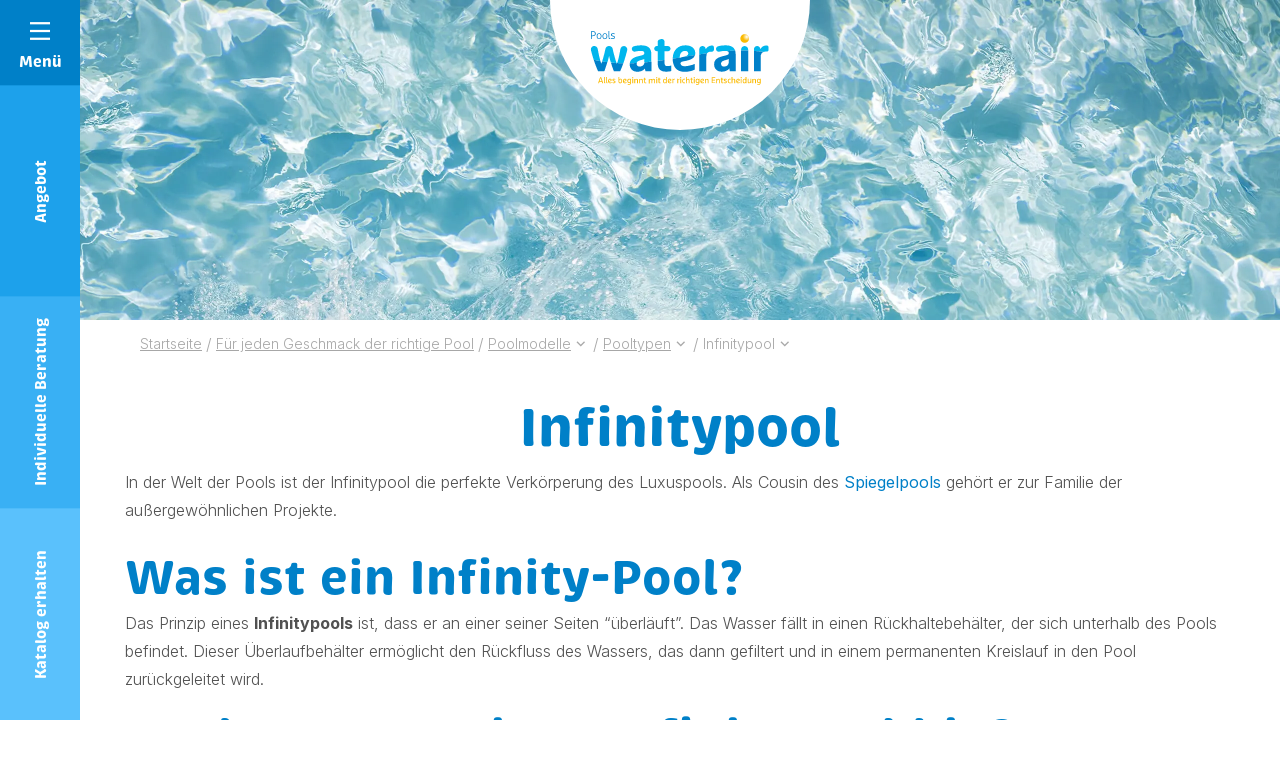

--- FILE ---
content_type: text/html; charset=UTF-8
request_url: https://www.waterair.com/lu-de/pools-und-ausstattung/pools/art-des-pools/infinitypool
body_size: 30342
content:
<!DOCTYPE html>
<html lang="lu-de">

<head>
	<meta charset="UTF-8">
	<meta name="viewport" content="width=device-width, initial-scale=1, shrink-to-fit=no, user-scalable=0, viewport-fit=cover">
	<link rel="profile" href="http://gmpg.org/xfn/11">

  <link rel="preconnect" href="https://fonts.googleapis.com">
  <link rel="preconnect" href="https://fonts.gstatic.com" crossorigin>
  <link href="https://fonts.googleapis.com/css2?family=Inter:wght@300;400;500;700&display=swap" rel="stylesheet">


    <script type="application/ld+json">
    {
        "@context": "https://schema.org",
        "@type": "Organization",
        "name": "Waterair Pools",
        "url": "https://www.waterair.com",
        "logo": "https://www.waterair.com/wp-content/uploads/2022/02/logo-waterair-cmjn-sign-new2022-allemand.svg",
        "image": "https://www.waterair.com/wp-content/uploads/2022/02/logo-waterair-cmjn-sign-new2022-allemand.svg",
        "telephone": "0389074545",
        "email": "info@waterair.com",
        "address": {
            "@type": "PostalAddress",
            "addressLocality": "Seppois-le-Bas",
            "postalCode": "68580",
            "streetAddress": "ZA",
            "addressCountry" : "FR"
        },
        "sameAs": ["https://www.facebook.com/waterairbelux/"]
    }
</script>

	
      <link rel="icon" type="image/png" sizes="32x32" href="https://www.waterair.com/wp-content/themes/web-ui/static/favicon/favicon_32.png">
      <link rel="icon" type="image/png" sizes="48x48" href="https://www.waterair.com/wp-content/themes/web-ui/static/favicon/favicon_48.png">
      <link rel="icon" type="image/png" sizes="64x64" href="https://www.waterair.com/wp-content/themes/web-ui/static/favicon/favicon_64.png">
      <link rel="apple-touch-icon" sizes="120x120" href="https://www.waterair.com/wp-content/themes/web-ui/static/favicon/touchicon_120.png">
      <link rel="apple-touch-icon" sizes="152x152" href="https://www.waterair.com/wp-content/themes/web-ui/static/favicon/touchicon_152.png">
      <link rel="apple-touch-icon" sizes="167x167" href="https://www.waterair.com/wp-content/themes/web-ui/static/favicon/touchicon_167.png">
      <link rel="apple-touch-icon" sizes="180x180" href="https://www.waterair.com/wp-content/themes/web-ui/static/favicon/touchicon_180.png">
        <meta name='robots' content='index, follow, max-image-preview:large, max-snippet:-1, max-video-preview:-1' />
	<style>img:is([sizes="auto" i], [sizes^="auto," i]) { contain-intrinsic-size: 3000px 1500px }</style>
	<link rel="alternate" hreflang="fr-fr" href="https://www.waterair.com/fr/piscines-et-equipements/piscines/types-de-piscine/piscine-a-debordement" />
<link rel="alternate" hreflang="de-de" href="https://www.waterair.com/de/pools-und-ausstattung/pools/art-des-pools/infinitypool" />
<link rel="alternate" hreflang="ro-ro" href="https://www.waterair.com/ro/piscine-si-echipamente/piscine/tip-de-piscina/piscina-infinita" />
<link rel="alternate" hreflang="nl-nl" href="https://www.waterair.com/nl/zwembaden-en-uitrustingen/zwembaden/type-zwembad/overloopzwembad" />
<link rel="alternate" hreflang="fr-be" href="https://www.waterair.com/be-fr/piscines-et-equipements/piscines/types-de-piscine/piscine-a-debordement" />
<link rel="alternate" hreflang="hr-hr" href="https://www.waterair.com/hr/bazeni-i-oprema/bazeni/tipa-piscine/infinity-bazen" />
<link rel="alternate" hreflang="nl-be" href="https://www.waterair.com/be-nl/zwembaden-en-uitrustingen/zwembaden/type-zwembad/overloopzwembad" />
<link rel="alternate" hreflang="fi-fi" href="https://www.waterair.com/fi/altaat-ja-varusteet/altaat/tyyppi-piscine/aareton-allas" />
<link rel="alternate" hreflang="hu-hu" href="https://www.waterair.com/hu/medencek-es-tartozekok/medencek/a-medence-tipusa/vegtelenitett-medence" />
<link rel="alternate" hreflang="it-it" href="https://www.waterair.com/it/piscine-e-dotazioni/piscine/tipologie-di-piscine/piscina-a-sfioro" />
<link rel="alternate" hreflang="pl-pl" href="https://www.waterair.com/pl/baseny-i-wyposazenie/baseny/rodzaj-basenu/basen-przelewowy" />
<link rel="alternate" hreflang="es-es" href="https://www.waterair.com/es/piscinas-y-equipos/piscinas/tipo-de-piscine/piscina-infinita" />
<link rel="alternate" hreflang="en-sa" href="https://www.waterair.com/sa-en/pools-and-equipment/pools/type-of-pool/infinity-pool" />
<link rel="alternate" hreflang="de-at" href="https://www.waterair.com/at/pools-und-ausstattung/pools/art-des-pools/infinitypool" />
<link rel="alternate" hreflang="en-ae" href="https://www.waterair.com/ae-en/pools-and-equipment/pools/type-of-pool/infinity-pool" />
<link rel="alternate" hreflang="fr-gp" href="https://www.waterair.com/gp/piscines-et-equipements/piscines/types-de-piscine/piscine-a-debordement" />
<link rel="alternate" hreflang="fr-gf" href="https://www.waterair.com/gf/piscines-et-equipements/piscines/types-de-piscine/piscine-a-debordement" />
<link rel="alternate" hreflang="fr-re" href="https://www.waterair.com/re/piscines-et-equipements/piscines/types-de-piscine/piscine-a-debordement" />
<link rel="alternate" hreflang="de-lu" href="https://www.waterair.com/lu-de/pools-und-ausstattung/pools/art-des-pools/infinitypool" />
<link rel="alternate" hreflang="fr-lu" href="https://www.waterair.com/lu-fr/piscines-et-equipements/piscines/types-de-piscine/piscine-a-debordement" />
<link rel="alternate" hreflang="fr-mq" href="https://www.waterair.com/mq/piscines-et-equipements/piscines/types-de-piscine/piscine-a-debordement" />
<link rel="alternate" hreflang="fr-pf" href="https://www.waterair.com/pf/piscines-et-equipements/piscines/types-de-piscine/piscine-a-debordement" />
<link rel="alternate" hreflang="de-ch" href="https://www.waterair.com/ch-de/pools-und-ausstattung/pools/art-des-pools/infinitypool" />
<link rel="alternate" hreflang="fr-ch" href="https://www.waterair.com/ch-fr/piscines-et-equipements/piscines/types-de-piscine/piscine-a-debordement" />
<link rel="alternate" hreflang="it-ch" href="https://www.waterair.com/ch-it/piscine-e-dotazioni/piscine/tipologie-di-piscine/piscina-a-sfioro" />
<link rel="alternate" hreflang="fr-tn" href="https://www.waterair.com/tn-fr/piscines-et-equipements/piscines/types-de-piscine/piscine-a-debordement" />
<link rel="alternate" hreflang="sk-sk" href="https://www.waterair.com/sk/bazeny-a-vybavenie/bazeny/typ-bazenu/bazen-s-pretekanim" />
<link rel="alternate" hreflang="pt-pt" href="https://www.waterair.com/pt/piscinas-e-equipamentos/piscinas/tipo-de-piscina/piscina-infinita" />
<link rel="alternate" hreflang="sv-se" href="https://www.waterair.com/se/swimmingpooler-och-utrustningar/swimmingpooler/typ-av-pool/infinity-pool" />
<link rel="alternate" hreflang="cs-cz" href="https://www.waterair.com/cz/bazeny-a-vybaveni/bazeny/typ-bazenu/bazen-s-prepadem" />
<link rel="alternate" hreflang="en-gb" href="https://www.waterair.com/gb/pools-and-equipment/pools/type-of-pool/infinity-pool" />
<link rel="alternate" hreflang="x-default" href="https://www.waterair.com/fr/piscines-et-equipements/piscines/types-de-piscine/piscine-a-debordement" />

<!-- Google Tag Manager by PYS -->
<script data-cfasync="false" data-pagespeed-no-defer>
	var pys_datalayer_name = "dataLayerPYS";
	window.dataLayerPYS = window.dataLayerPYS || [];</script> 
<!-- End Google Tag Manager by PYS -->
	<!-- This site is optimized with the Yoast SEO Premium plugin v25.4 (Yoast SEO v25.4) - https://yoast.com/wordpress/plugins/seo/ -->
	<title>Infinitypool | Waterair Pools</title>
	<link rel="canonical" href="https://www.waterair.com/lu-de/pools-und-ausstattung/pools/art-des-pools/infinitypool" />
	<meta property="og:locale" content="de_DE" />
	<meta property="og:type" content="article" />
	<meta property="og:title" content="Infinitypool" />
	<meta property="og:description" content="In der Welt der Pools ist der Infinitypool die perfekte Verkörperung des Luxuspools. Als Cousin des Spiegelpools gehört er zur Familie der außergewöhnlichen Projekte." />
	<meta property="og:url" content="https://www.waterair.com/lu-de/pools-und-ausstattung/pools/art-des-pools/infinitypool" />
	<meta property="og:site_name" content="Waterair Pools" />
	<meta property="article:modified_time" content="2023-10-17T09:10:37+00:00" />
	<meta name="twitter:card" content="summary_large_image" />
	<script type="application/ld+json" class="yoast-schema-graph">{"@context":"https://schema.org","@graph":[{"@type":"WebPage","@id":"https://www.waterair.com/lu-de/pools-und-ausstattung/pools/art-des-pools/infinitypool","url":"https://www.waterair.com/lu-de/pools-und-ausstattung/pools/art-des-pools/infinitypool","name":"Infinitypool | Waterair Pools","isPartOf":{"@id":"https://www.waterair.com/lu-de/#website"},"datePublished":"2021-10-29T17:41:45+00:00","dateModified":"2023-10-17T09:10:37+00:00","inLanguage":"de-LU","potentialAction":[{"@type":"ReadAction","target":["https://www.waterair.com/lu-de/pools-und-ausstattung/pools/art-des-pools/infinitypool"]}]}]}</script>
	<!-- / Yoast SEO Premium plugin. -->


<link rel='dns-prefetch' href='//a.omappapi.com' />
<link rel="alternate" type="application/rss+xml" title="Waterair Pools &raquo; Feed" href="https://www.waterair.com/lu-de/feed" />
<script type="text/javascript">
/* <![CDATA[ */
window._wpemojiSettings = {"baseUrl":"https:\/\/s.w.org\/images\/core\/emoji\/16.0.1\/72x72\/","ext":".png","svgUrl":"https:\/\/s.w.org\/images\/core\/emoji\/16.0.1\/svg\/","svgExt":".svg","source":{"concatemoji":"https:\/\/www.waterair.com\/wp-includes\/js\/wp-emoji-release.min.js?ver=35df850b11d9f5ecb4bee9aa2666007f"}};
/*! This file is auto-generated */
!function(s,n){var o,i,e;function c(e){try{var t={supportTests:e,timestamp:(new Date).valueOf()};sessionStorage.setItem(o,JSON.stringify(t))}catch(e){}}function p(e,t,n){e.clearRect(0,0,e.canvas.width,e.canvas.height),e.fillText(t,0,0);var t=new Uint32Array(e.getImageData(0,0,e.canvas.width,e.canvas.height).data),a=(e.clearRect(0,0,e.canvas.width,e.canvas.height),e.fillText(n,0,0),new Uint32Array(e.getImageData(0,0,e.canvas.width,e.canvas.height).data));return t.every(function(e,t){return e===a[t]})}function u(e,t){e.clearRect(0,0,e.canvas.width,e.canvas.height),e.fillText(t,0,0);for(var n=e.getImageData(16,16,1,1),a=0;a<n.data.length;a++)if(0!==n.data[a])return!1;return!0}function f(e,t,n,a){switch(t){case"flag":return n(e,"\ud83c\udff3\ufe0f\u200d\u26a7\ufe0f","\ud83c\udff3\ufe0f\u200b\u26a7\ufe0f")?!1:!n(e,"\ud83c\udde8\ud83c\uddf6","\ud83c\udde8\u200b\ud83c\uddf6")&&!n(e,"\ud83c\udff4\udb40\udc67\udb40\udc62\udb40\udc65\udb40\udc6e\udb40\udc67\udb40\udc7f","\ud83c\udff4\u200b\udb40\udc67\u200b\udb40\udc62\u200b\udb40\udc65\u200b\udb40\udc6e\u200b\udb40\udc67\u200b\udb40\udc7f");case"emoji":return!a(e,"\ud83e\udedf")}return!1}function g(e,t,n,a){var r="undefined"!=typeof WorkerGlobalScope&&self instanceof WorkerGlobalScope?new OffscreenCanvas(300,150):s.createElement("canvas"),o=r.getContext("2d",{willReadFrequently:!0}),i=(o.textBaseline="top",o.font="600 32px Arial",{});return e.forEach(function(e){i[e]=t(o,e,n,a)}),i}function t(e){var t=s.createElement("script");t.src=e,t.defer=!0,s.head.appendChild(t)}"undefined"!=typeof Promise&&(o="wpEmojiSettingsSupports",i=["flag","emoji"],n.supports={everything:!0,everythingExceptFlag:!0},e=new Promise(function(e){s.addEventListener("DOMContentLoaded",e,{once:!0})}),new Promise(function(t){var n=function(){try{var e=JSON.parse(sessionStorage.getItem(o));if("object"==typeof e&&"number"==typeof e.timestamp&&(new Date).valueOf()<e.timestamp+604800&&"object"==typeof e.supportTests)return e.supportTests}catch(e){}return null}();if(!n){if("undefined"!=typeof Worker&&"undefined"!=typeof OffscreenCanvas&&"undefined"!=typeof URL&&URL.createObjectURL&&"undefined"!=typeof Blob)try{var e="postMessage("+g.toString()+"("+[JSON.stringify(i),f.toString(),p.toString(),u.toString()].join(",")+"));",a=new Blob([e],{type:"text/javascript"}),r=new Worker(URL.createObjectURL(a),{name:"wpTestEmojiSupports"});return void(r.onmessage=function(e){c(n=e.data),r.terminate(),t(n)})}catch(e){}c(n=g(i,f,p,u))}t(n)}).then(function(e){for(var t in e)n.supports[t]=e[t],n.supports.everything=n.supports.everything&&n.supports[t],"flag"!==t&&(n.supports.everythingExceptFlag=n.supports.everythingExceptFlag&&n.supports[t]);n.supports.everythingExceptFlag=n.supports.everythingExceptFlag&&!n.supports.flag,n.DOMReady=!1,n.readyCallback=function(){n.DOMReady=!0}}).then(function(){return e}).then(function(){var e;n.supports.everything||(n.readyCallback(),(e=n.source||{}).concatemoji?t(e.concatemoji):e.wpemoji&&e.twemoji&&(t(e.twemoji),t(e.wpemoji)))}))}((window,document),window._wpemojiSettings);
/* ]]> */
</script>
<link rel='stylesheet' id='all-css-0168cc60c46111b8ba3865b66c051b11' href='https://www.waterair.com/wp-content/boost-cache/static/2d577b2566.min.css'  media='all' />
<style id='wp-emoji-styles-inline-css'>

	img.wp-smiley, img.emoji {
		display: inline !important;
		border: none !important;
		box-shadow: none !important;
		height: 1em !important;
		width: 1em !important;
		margin: 0 0.07em !important;
		vertical-align: -0.1em !important;
		background: none !important;
		padding: 0 !important;
	}
</style>
<link rel='stylesheet' id='wp-block-library-css' href='https://www.waterair.com/wp-includes/css/dist/block-library/style.min.css?ver=35df850b11d9f5ecb4bee9aa2666007f' media='all' />
<style id='classic-theme-styles-inline-css'>
/*! This file is auto-generated */
.wp-block-button__link{color:#fff;background-color:#32373c;border-radius:9999px;box-shadow:none;text-decoration:none;padding:calc(.667em + 2px) calc(1.333em + 2px);font-size:1.125em}.wp-block-file__button{background:#32373c;color:#fff;text-decoration:none}
</style>
<style id='global-styles-inline-css'>
:root{--wp--preset--aspect-ratio--square: 1;--wp--preset--aspect-ratio--4-3: 4/3;--wp--preset--aspect-ratio--3-4: 3/4;--wp--preset--aspect-ratio--3-2: 3/2;--wp--preset--aspect-ratio--2-3: 2/3;--wp--preset--aspect-ratio--16-9: 16/9;--wp--preset--aspect-ratio--9-16: 9/16;--wp--preset--color--black: #3A3A3A;--wp--preset--color--cyan-bluish-gray: #abb8c3;--wp--preset--color--white: #FFF;--wp--preset--color--pale-pink: #f78da7;--wp--preset--color--vivid-red: #cf2e2e;--wp--preset--color--luminous-vivid-orange: #ff6900;--wp--preset--color--luminous-vivid-amber: #fcb900;--wp--preset--color--light-green-cyan: #7bdcb5;--wp--preset--color--vivid-green-cyan: #00d084;--wp--preset--color--pale-cyan-blue: #8ed1fc;--wp--preset--color--vivid-cyan-blue: #0693e3;--wp--preset--color--vivid-purple: #9b51e0;--wp--preset--color--primary: #0080C8;--wp--preset--color--secondary: #FBAC00;--wp--preset--color--grey: #a3a3a3;--wp--preset--font-size--small: 12px;--wp--preset--font-size--medium: 20px;--wp--preset--font-size--large: 30px;--wp--preset--font-size--x-large: 42px;--wp--preset--font-size--heading-6: 15px;--wp--preset--font-size--heading-5: 16px;--wp--preset--font-size--medium-small: 18px;--wp--preset--font-size--huge: 40px;--wp--preset--spacing--20: 0.44rem;--wp--preset--spacing--30: 0.67rem;--wp--preset--spacing--40: 1rem;--wp--preset--spacing--50: 1.5rem;--wp--preset--spacing--60: 2.25rem;--wp--preset--spacing--70: 3.38rem;--wp--preset--spacing--80: 5.06rem;--wp--preset--shadow--natural: 6px 6px 9px rgba(0, 0, 0, 0.2);--wp--preset--shadow--deep: 12px 12px 50px rgba(0, 0, 0, 0.4);--wp--preset--shadow--sharp: 6px 6px 0px rgba(0, 0, 0, 0.2);--wp--preset--shadow--outlined: 6px 6px 0px -3px rgba(255, 255, 255, 1), 6px 6px rgba(0, 0, 0, 1);--wp--preset--shadow--crisp: 6px 6px 0px rgba(0, 0, 0, 1);}:where(.is-layout-flex){gap: 0.5em;}:where(.is-layout-grid){gap: 0.5em;}body .is-layout-flex{display: flex;}.is-layout-flex{flex-wrap: wrap;align-items: center;}.is-layout-flex > :is(*, div){margin: 0;}body .is-layout-grid{display: grid;}.is-layout-grid > :is(*, div){margin: 0;}:where(.wp-block-columns.is-layout-flex){gap: 2em;}:where(.wp-block-columns.is-layout-grid){gap: 2em;}:where(.wp-block-post-template.is-layout-flex){gap: 1.25em;}:where(.wp-block-post-template.is-layout-grid){gap: 1.25em;}.has-black-color{color: var(--wp--preset--color--black) !important;}.has-cyan-bluish-gray-color{color: var(--wp--preset--color--cyan-bluish-gray) !important;}.has-white-color{color: var(--wp--preset--color--white) !important;}.has-pale-pink-color{color: var(--wp--preset--color--pale-pink) !important;}.has-vivid-red-color{color: var(--wp--preset--color--vivid-red) !important;}.has-luminous-vivid-orange-color{color: var(--wp--preset--color--luminous-vivid-orange) !important;}.has-luminous-vivid-amber-color{color: var(--wp--preset--color--luminous-vivid-amber) !important;}.has-light-green-cyan-color{color: var(--wp--preset--color--light-green-cyan) !important;}.has-vivid-green-cyan-color{color: var(--wp--preset--color--vivid-green-cyan) !important;}.has-pale-cyan-blue-color{color: var(--wp--preset--color--pale-cyan-blue) !important;}.has-vivid-cyan-blue-color{color: var(--wp--preset--color--vivid-cyan-blue) !important;}.has-vivid-purple-color{color: var(--wp--preset--color--vivid-purple) !important;}.has-black-background-color{background-color: var(--wp--preset--color--black) !important;}.has-cyan-bluish-gray-background-color{background-color: var(--wp--preset--color--cyan-bluish-gray) !important;}.has-white-background-color{background-color: var(--wp--preset--color--white) !important;}.has-pale-pink-background-color{background-color: var(--wp--preset--color--pale-pink) !important;}.has-vivid-red-background-color{background-color: var(--wp--preset--color--vivid-red) !important;}.has-luminous-vivid-orange-background-color{background-color: var(--wp--preset--color--luminous-vivid-orange) !important;}.has-luminous-vivid-amber-background-color{background-color: var(--wp--preset--color--luminous-vivid-amber) !important;}.has-light-green-cyan-background-color{background-color: var(--wp--preset--color--light-green-cyan) !important;}.has-vivid-green-cyan-background-color{background-color: var(--wp--preset--color--vivid-green-cyan) !important;}.has-pale-cyan-blue-background-color{background-color: var(--wp--preset--color--pale-cyan-blue) !important;}.has-vivid-cyan-blue-background-color{background-color: var(--wp--preset--color--vivid-cyan-blue) !important;}.has-vivid-purple-background-color{background-color: var(--wp--preset--color--vivid-purple) !important;}.has-black-border-color{border-color: var(--wp--preset--color--black) !important;}.has-cyan-bluish-gray-border-color{border-color: var(--wp--preset--color--cyan-bluish-gray) !important;}.has-white-border-color{border-color: var(--wp--preset--color--white) !important;}.has-pale-pink-border-color{border-color: var(--wp--preset--color--pale-pink) !important;}.has-vivid-red-border-color{border-color: var(--wp--preset--color--vivid-red) !important;}.has-luminous-vivid-orange-border-color{border-color: var(--wp--preset--color--luminous-vivid-orange) !important;}.has-luminous-vivid-amber-border-color{border-color: var(--wp--preset--color--luminous-vivid-amber) !important;}.has-light-green-cyan-border-color{border-color: var(--wp--preset--color--light-green-cyan) !important;}.has-vivid-green-cyan-border-color{border-color: var(--wp--preset--color--vivid-green-cyan) !important;}.has-pale-cyan-blue-border-color{border-color: var(--wp--preset--color--pale-cyan-blue) !important;}.has-vivid-cyan-blue-border-color{border-color: var(--wp--preset--color--vivid-cyan-blue) !important;}.has-vivid-purple-border-color{border-color: var(--wp--preset--color--vivid-purple) !important;}.has-small-font-size{font-size: var(--wp--preset--font-size--small) !important;}.has-medium-font-size{font-size: var(--wp--preset--font-size--medium) !important;}.has-large-font-size{font-size: var(--wp--preset--font-size--large) !important;}.has-x-large-font-size{font-size: var(--wp--preset--font-size--x-large) !important;}
:where(.wp-block-post-template.is-layout-flex){gap: 1.25em;}:where(.wp-block-post-template.is-layout-grid){gap: 1.25em;}
:where(.wp-block-columns.is-layout-flex){gap: 2em;}:where(.wp-block-columns.is-layout-grid){gap: 2em;}
:root :where(.wp-block-pullquote){font-size: 1.5em;line-height: 1.6;}
</style>
<script  src="https://www.waterair.com/wp-includes/js/jquery/jquery.min.js?ver=3.7.1" id="jquery-core-js"></script>
<script type="text/javascript" id="wpml-cookie-js-extra">
/* <![CDATA[ */
var wpml_cookies = {"wp-wpml_current_language":{"value":"lu-de","expires":1,"path":"\/"}};
var wpml_cookies = {"wp-wpml_current_language":{"value":"lu-de","expires":1,"path":"\/"}};
/* ]]> */
</script>
<script type='text/javascript' src='https://www.waterair.com/wp-content/boost-cache/static/62e1042485.min.js'></script>
<link rel="https://api.w.org/" href="https://www.waterair.com/lu-de/wp-json/" /><link rel="alternate" title="JSON" type="application/json" href="https://www.waterair.com/lu-de/wp-json/wp/v2/pages/31658" /><link rel='shortlink' href='https://www.waterair.com/lu-de?p=31658' />
<link rel="alternate" title="oEmbed (JSON)" type="application/json+oembed" href="https://www.waterair.com/lu-de/wp-json/oembed/1.0/embed?url=https%3A%2F%2Fwww.waterair.com%2Flu-de%2Fpools-und-ausstattung%2Fpools%2Fart-des-pools%2Finfinitypool" />
<link rel="alternate" title="oEmbed (XML)" type="text/xml+oembed" href="https://www.waterair.com/lu-de/wp-json/oembed/1.0/embed?url=https%3A%2F%2Fwww.waterair.com%2Flu-de%2Fpools-und-ausstattung%2Fpools%2Fart-des-pools%2Finfinitypool&#038;format=xml" />
<meta name="capency-needed" content="false" />    	<!-- Google Tag Manager --> <script>(function(w,d,s,l,i){w[l]=w[l]||[];w[l].push({'gtm.start':
				new Date().getTime(),event:'gtm.js'});var f=d.getElementsByTagName(s)[0], j=d.createElement(s),dl=l!='dataLayer'?'&l='+l:'';j.async=true;j.src= 'https://www.googletagmanager.com/gtm.js?id='+i+dl;f.parentNode.insertBefore(j,f); })(window,document,'script','dataLayer','GTM-K45BTFN');</script>
	<!-- End Google Tag Manager -->
</head>

<body class="wp-singular page-template-default page page-id-31658 page-child parent-pageid-28290 wp-theme-web-ui modula-best-grid-gallery">
<!-- Google Tag Manager (noscript) -->
<noscript><iframe src="https://www.googletagmanager.com/ns.html?id=GTM-K45BTFN" height="0" width="0" style="display:none;visibility:hidden"></iframe></noscript>
<!-- End Google Tag Manager (noscript) -->
<!-- START Message IE 10 or Less -->
<!--[if IE]><div id="alert-ie" class="c-content-white"><p>Oups, votre navigateur n’est pas à jour et vous pourriez rencontrer des problèmes de navigation sur le site.<br>Suivez un de ces liens pour y remédier :</p><br><div><a href="https://www.google.com/chrome/" target="_blank" class="browser"><i class="fab fa-chrome"></i><span>Google Chrome</span></a><a href="https://www.mozilla.org/fr/firefox/new/" target="_blank" class="browser"><i class="fab fa-firefox"></i><span>Mozilla Firefox</span></a><a href="https://www.microsoft.com/fr-fr/windows/microsoft-edge" target="_blank" class="browser"><i class="fab fa-edge"></i><span>Microsoft Edge</span></a></div><br><button class="btn js-alert-ie" type="button">Fermer</button></div><![endif]-->
<script>if (navigator.appVersion.indexOf("MSIE 10") !== -1) { document.write('<div id="alert-ie" class="c-content-white"><p>Oups, votre navigateur n’est pas à jour et vous pourriez rencontrer des problèmes de navigation sur le site.<br>Suivez un de ces liens pour y remédier :</p><br><div><a href="https://www.google.com/chrome/" target="_blank" class="browser"><i class="fab fa-chrome"></i><span>Google Chrome</span></a><a href="https://www.mozilla.org/fr/firefox/new/" target="_blank" class="browser"><i class="fab fa-firefox"></i><span>Mozilla Firefox</span></a><a href="https://www.microsoft.com/fr-fr/windows/microsoft-edge" target="_blank" class="browser"><i class="fab fa-edge"></i><span>Microsoft Edge</span></a></div><br><button class="btn js-alert-ie" type="button">Fermer</button></div>'); }</script>
<!-- END Message IE 10 or Less -->

<header id="header" class="header--default">
	<div class="container-fluid container-md">
		<div class="row flex-nowrap justify-content-between align-items-md-center">
			<div class="col col--left"></div>
            <div id="col__logo" class="col d-flex justify-content-center align-items-center">
                                    <a href="https://www.waterair.com/lu-de" id="logo">
                                                    <img
                            class="object-fit-initial"
                            src="https://www.waterair.com/wp-content/uploads/2022/02/logo-waterair-cmjn-sign-new2022-allemand.svg"
                            alt="Waterair Pools"
                                                                            >
                                                    </a>
                            </div>
		    <div class="col d-flex justify-content-end align-items-center col--right">
		        			</div>
		</div>
	</div>
</header>

<section>
    <div data-wa="image" class="heading is-empty">
    <picture>
            </picture>
</div>

    <div class="container">
        <div class="row">
            <div class="col">
                <div data-wa="fade-up" id="breadcrumb" class="d-none d-md-block">
	<div class="container">
					<ul id="site-breadcrumb" itemscope itemtype="https://schema.org/BreadcrumbList">
														<li class="breadcrumb-item" itemprop="itemListElement" itemscope itemtype="https://schema.org/ListItem">
						<a itemprop="item" href="https://www.waterair.com/lu-de">
							<span itemprop="name">Startseite</span>
						</a>
						<meta itemprop="position" content="1" />
											</li>
                    															<li class="separator">/</li>
										<li class="breadcrumb-item" itemprop="itemListElement" itemscope itemtype="https://schema.org/ListItem">
						<a itemprop="item" href="https://www.waterair.com/lu-de/pools-und-ausstattung">
							<span itemprop="name">Für jeden Geschmack der richtige Pool</span>
						</a>
						<meta itemprop="position" content="2" />
											</li>
                    															<li class="separator">/</li>
										<li class="breadcrumb-item" itemprop="itemListElement" itemscope itemtype="https://schema.org/ListItem">
						<a itemprop="item" href="https://www.waterair.com/lu-de/pools-und-ausstattung/pools">
							<span itemprop="name">Poolmodelle</span>
						</a>
						<meta itemprop="position" content="3" />
													<i class="app-icon app-icon-arrow-down"></i>
							<ul class="breadcrumb-child">
																	<li class="breadcrumb-child__child">
										<a href="https://www.waterair.com/lu-de/die-ausstattungslinien-der-waterair-pools">
											<span>Die Ausstattungslinien von Waterair</span>
										</a>
									</li>
																	<li class="breadcrumb-child__child">
										<a href="https://www.waterair.com/lu-de/pools-und-ausstattung/ausstattung">
											<span>Poolausstattung</span>
										</a>
									</li>
															</ul>
											</li>
                    															<li class="separator">/</li>
										<li class="breadcrumb-item" itemprop="itemListElement" itemscope itemtype="https://schema.org/ListItem">
						<a itemprop="item" href="https://www.waterair.com/lu-de/pools-und-ausstattung/pools/art-des-pools">
							<span itemprop="name">Pooltypen</span>
						</a>
						<meta itemprop="position" content="4" />
													<i class="app-icon app-icon-arrow-down"></i>
							<ul class="breadcrumb-child">
																	<li class="breadcrumb-child__child">
										<a href="https://www.waterair.com/lu-de/pools-und-ausstattung/pools/nierenform">
											<span>Der nierenförmige Pool</span>
										</a>
									</li>
																	<li class="breadcrumb-child__child">
										<a href="https://www.waterair.com/lu-de/pools-und-ausstattung/pools/freiform">
											<span>Freiform-Pool: Der Pool nach Ihren Wünschen</span>
										</a>
									</li>
																	<li class="breadcrumb-child__child">
										<a href="https://www.waterair.com/lu-de/pools-und-ausstattung/pools/oval">
											<span>Ovaler Pool: schlicht und zeitlos</span>
										</a>
									</li>
																	<li class="breadcrumb-child__child">
										<a href="https://www.waterair.com/lu-de/pools-und-ausstattung/pools/rechteckig">
											<span>Rechteckiger Pool: Zeitlos und elegant</span>
										</a>
									</li>
																	<li class="breadcrumb-child__child">
										<a href="https://www.waterair.com/lu-de/pools-und-ausstattung/pools/schwimmkanal">
											<span>Schwimmkanal-Pool</span>
										</a>
									</li>
																	<li class="breadcrumb-child__child">
										<a href="https://www.waterair.com/lu-de/pools-und-ausstattung/pools/slim">
											<span>Slim-Pools</span>
										</a>
									</li>
																	<li class="breadcrumb-child__child">
										<a href="https://www.waterair.com/lu-de/pools-und-ausstattung/pools/pool-grossen">
											<span>Welches ist die richtige Größe ist für Ihren Gartenpool?</span>
										</a>
									</li>
																	<li class="breadcrumb-child__child">
										<a href="https://www.waterair.com/lu-de/pools-und-ausstattung/pools/nutzung-des-swimmingpools">
											<span>Wie kann der Swimmingpool genutzt werden?</span>
										</a>
									</li>
															</ul>
											</li>
                    								<li class="separator">/</li>
				<li class="breadcrumb-item" itemprop="itemListElement" itemscope itemtype="https://schema.org/ListItem">
					<span itemprop="name">Infinitypool</span>
					<meta itemprop="position" content="5" />
                                                <i class="app-icon app-icon-arrow-down"></i>
                            <ul class="breadcrumb-child">
                                                                    <li class="breadcrumb-child__child">
                                        <a href="https://www.waterair.com/lu-de/pools-und-ausstattung/pools/art-des-pools/aussenpool">
                                            <span>Bau eines Außenpools</span>
                                        </a>
                                    </li>
                                                                    <li class="breadcrumb-child__child">
                                        <a href="https://www.waterair.com/lu-de/pools-und-ausstattung/pools/art-des-pools/innenpool">
                                            <span>Bau eines Innenpools</span>
                                        </a>
                                    </li>
                                                                    <li class="breadcrumb-child__child">
                                        <a href="https://www.waterair.com/lu-de/pools-und-ausstattung/pools/art-des-pools/l-formiger-pool">
                                            <span>Bau eines L-förmigen Pools?</span>
                                        </a>
                                    </li>
                                                                    <li class="breadcrumb-child__child">
                                        <a href="https://www.waterair.com/lu-de/pools-und-ausstattung/pools/art-des-pools/moderner-designpool">
                                            <span>Bau eines stilvollen und modernen Pools</span>
                                        </a>
                                    </li>
                                                                    <li class="breadcrumb-child__child">
                                        <a href="https://www.waterair.com/lu-de/pools-und-ausstattung/pools/art-des-pools/traditioneller-pool">
                                            <span>Bauen Sie einen traditionellen Standardpool</span>
                                        </a>
                                    </li>
                                                                    <li class="breadcrumb-child__child">
                                        <a href="https://www.waterair.com/lu-de/pools-und-ausruestung/pools/art-des-pools/bausatzpools">
                                            <span>Bausatzpools</span>
                                        </a>
                                    </li>
                                                                    <li class="breadcrumb-child__child">
                                        <a href="https://www.waterair.com/lu-de/pools-und-ausstattung/pools/art-des-pools/beton-pool">
                                            <span>Betonpool</span>
                                        </a>
                                    </li>
                                                                    <li class="breadcrumb-child__child">
                                        <a href="https://www.waterair.com/lu-de/pools-und-ausstattung/pools/art-des-pools/eingebaute-pools">
                                            <span>Erdpools</span>
                                        </a>
                                    </li>
                                                                    <li class="breadcrumb-child__child">
                                        <a href="https://www.waterair.com/lu-de/pools-und-ausstattung/pools/art-des-pools/halb-eingebauter-pool">
                                            <span>Halb eingelassene Pools</span>
                                        </a>
                                    </li>
                                                                    <li class="breadcrumb-child__child">
                                        <a href="https://www.waterair.com/lu-de/pools-und-ausstattung/pools/art-des-pools/infinitypool">
                                            <span>Infinitypool</span>
                                        </a>
                                    </li>
                                                                    <li class="breadcrumb-child__child">
                                        <a href="https://www.waterair.com/lu-de/pools-und-ausstattung/pools/art-des-pools/quadratischer-pool">
                                            <span>Ist der quadratische Pool wirklich praktisch?</span>
                                        </a>
                                    </li>
                                                                    <li class="breadcrumb-child__child">
                                        <a href="https://www.waterair.com/lu-de/pools-und-ausstattung/pools/art-des-pools/naturpool">
                                            <span>Naturpool, umweltfreundlicher Pool: Wo liegen die Unterschiede?</span>
                                        </a>
                                    </li>
                                                                    <li class="breadcrumb-child__child">
                                        <a href="https://www.waterair.com/lu-de/pools-und-ausstattung/pools/art-des-pools/oberirdischer-bausatz-stahlpool">
                                            <span>Oberirdischer Bausatz-Stahlpool</span>
                                        </a>
                                    </li>
                                                                    <li class="breadcrumb-child__child">
                                        <a href="https://www.waterair.com/lu-de/pools-und-ausstattung/pools/art-des-pools/rundpool">
                                            <span>Rundpool: was man wissen muss</span>
                                        </a>
                                    </li>
                                                                    <li class="breadcrumb-child__child">
                                        <a href="https://www.waterair.com/lu-de/pools-und-ausstattung/pools/art-des-pools/einbaubecken">
                                            <span>Schalenpool</span>
                                        </a>
                                    </li>
                                                                    <li class="breadcrumb-child__child">
                                        <a href="https://www.waterair.com/lu-de/pools-und-ausstattung/pools/art-des-pools/spiegelpool">
                                            <span>Spiegelpool</span>
                                        </a>
                                    </li>
                                                                    <li class="breadcrumb-child__child">
                                        <a href="https://www.waterair.com/lu-de/pools-und-ausstattung/pools/art-des-pools/stahlwandpool">
                                            <span>Stahlwandpool</span>
                                        </a>
                                    </li>
                                                                    <li class="breadcrumb-child__child">
                                        <a href="https://www.waterair.com/lu-de/pools-und-ausstattung/pools/art-des-pools/uberdachtes-schwimmbad">
                                            <span>Überdachter Pool : die Lösung um Ihnen das Leben zu vereinfachen</span>
                                        </a>
                                    </li>
                                                                    <li class="breadcrumb-child__child">
                                        <a href="https://www.waterair.com/lu-de/pools-und-ausstattung/pools/art-des-pools/massgeschneiderter-pool">
                                            <span>Waterair Pools : Maßgeschneiderte Pools!</span>
                                        </a>
                                    </li>
                                                            </ul>
                                            				</li>
			</ul>
			</div>
</div>
            </div>
        </div>
    </div>
    <div class="container">
        <div class="row sidebar-row">
                        <div class="col">
                <h1 data-wa="fade-up" class="text-center mb-2">Infinitypool</h1>
            </div>
        </div>
    </div>
    <div data-wa="fade-up" data-wa-delay="100" class="rte">
        <div class="container block--core-paragraph"><div class="row"><div class="col-12">
<p>In der Welt der Pools ist der Infinitypool die perfekte Verkörperung des Luxuspools. Als Cousin des <a href="https://www.waterair.com/lu-de/pools-und-ausstattung/pools/art-des-pools/spiegelpool">Spiegelpools</a> gehört er zur Familie der außergewöhnlichen Projekte.</p>
</div></div></div>

<div  class="block-content-media  content-block   has-no-title">
            <div class="container">
            <div class="row">
                <div class="col">
                    <div class="row flex-column flex-md-row">
                        <div class="content-block__col col-12 d-flex flex-column align-items-md-start order-lg-2">
                                                                                                                                                <div data-wa="fade-up" data-wa-delay="400" class="content-block__description text--sm text-weight--300 mb-0">
                                    <h2>Was ist ein Infinity-Pool?</h2>
<p>Das Prinzip eines <strong>Infinitypools</strong> ist, dass er an einer seiner Seiten &#8220;überläuft&#8221;. Das Wasser fällt in einen Rückhaltebehälter, der sich unterhalb des Pools befindet. Dieser Überlaufbehälter ermöglicht den Rückfluss des Wassers, das dann gefiltert und in einem permanenten Kreislauf in den Pool zurückgeleitet wird.</p>
<h2>Wo baut man einen Infinitypool hin?</h2>
<p>Ein <strong>Infinitypool</strong> ist vor allem am Hang sinnvoll, insbesondere in Verbindung mit einer tollen Aussicht. So verschmilzt die Wasserlinie mit der Landschaft und dem Horizont, was den Eindruck eines endlosen Pools vermittelt. Mit Blick auf das Meer, einen See oder ein Gebirge bietet der Infinitypool eine andere Perspektive auf die Umgebung.</p>
<h2>Was kostet ein Infinitypool?</h2>
<p>Der Infinitypool gehört zu einer Projektkategorie, die man als hochklassig bezeichnen kann. Sein Preis ist normalerweise um ein Drittel höher als der eines <a href="https://www.waterair.com/lu-de/pools-und-ausstattung/pools/art-des-pools/traditioneller-pool">traditionellen Pools</a>. Um einen Infinitypool in Ihrem Garten zu errichten, müssen Sie mindestens 30 000 € einplanen. Dieses Budget hängt auch von der Ausstattung ab, die Sie damit verbinden wollen.</p>
<p>Der <strong>Bau eines Infinitypools</strong> ist komplex und muss vollständig von einem Fachmann durchgeführt werden.</p>
<h2>Waterair-Pools: der erschwingliche Traum</h2>
<p>Wir bei Pools Waterair möchten Ihnen sowohl technisch umsetzbare als auch finanziell bezahlbare Lösungen unterbreiten, weshalb wir diese Art von Pool nicht anbieten. Ein außergewöhnlicher Pool ist jedoch nicht gleichbedeutend mit einem hohen Budget oder einer komplexen Installation. Die Waterair-Pools sind so konzipiert, dass sie für alle natürlichen Untergründe geeignet sind, selbst für starke Gefälle!<br />
So können auch Sie, bequem auf Ihrer Pooltreppe sitzend, einen Cocktail genießen, während Sie die Landschaft bewundern, und das, ohne Ihr Budget zu sprengen.</p>
<p>Entdecken Sie die schönsten Poolbauten unserer Kunden:</p>
                                </div>
                                                                                        <div data-wa="fade-up" data-wa-delay="500">
                                                                    </div>
                                                    </div>
                                            </div>
                </div>
            </div>
        </div>
    </div>

<div data-wa="fade-up"  class="block-slider  dots-absolute content-block">
    
                <div class="container">
            <div class="row">
                <div class="col-12">
                            <div
                            class="js-slider"
                            data-infinite="true"
                            data-slides-to-show="1"
                            data-slides-to-scroll="1"
                            data-fade="true"
                            data-adaptive-height="true"
                            data-dots="false"
                            data-arrows="true"
                    >
                                                    <div class="block-slider__image">
                                			<img fetchpriority="high" decoding="async" width="1360" height="765" src="https://www.waterair.com/wp-content/webp-express/webp-images/uploads/2021/11/piscine-debordement-waterair-1360x765.jpg.webp" class="item-slide__image item-slide" alt="Piscine à débordement waterair" loading="1" srcset="https://www.waterair.com/wp-content/webp-express/webp-images/uploads/2021/11/piscine-debordement-waterair-1360x765.jpg.webp 1360w,  https://www.waterair.com/wp-content/webp-express/webp-images/uploads/2021/11/piscine-debordement-waterair-1440x810.jpg.webp 1440w,  https://www.waterair.com/wp-content/webp-express/webp-images/uploads/2021/11/piscine-debordement-waterair-768x432.jpg.webp 768w,  https://www.waterair.com/wp-content/webp-express/webp-images/uploads/2021/11/piscine-debordement-waterair-1536x864.jpg.webp 1536w,  https://www.waterair.com/wp-content/webp-express/webp-images/uploads/2021/11/piscine-debordement-waterair-880x495.jpg.webp 880w,  https://www.waterair.com/wp-content/webp-express/webp-images/uploads/2021/11/piscine-debordement-waterair-440x248.jpg.webp 440w,  https://www.waterair.com/wp-content/webp-express/webp-images/uploads/2021/11/piscine-debordement-waterair-1840x1035.jpg.webp 1840w,  https://www.waterair.com/wp-content/webp-express/webp-images/uploads/2021/11/piscine-debordement-waterair-920x518.jpg.webp 920w,  https://www.waterair.com/wp-content/webp-express/webp-images/uploads/2021/11/piscine-debordement-waterair.jpg.webp 1920w" sizes="(max-width: 1360px) 100vw, 1360px" />	                            </div>
                                                    <div class="block-slider__image">
                                			<img decoding="async" width="1360" height="765" src="https://www.waterair.com/wp-content/webp-express/webp-images/uploads/2021/11/prix-piscine-debordement-1360x765.jpg.webp" class="item-slide__image item-slide" alt="Technique et prix piscine à debordement" loading="1" srcset="https://www.waterair.com/wp-content/webp-express/webp-images/uploads/2021/11/prix-piscine-debordement-1360x765.jpg.webp 1360w,  https://www.waterair.com/wp-content/webp-express/webp-images/uploads/2021/11/prix-piscine-debordement-1440x810.jpg.webp 1440w,  https://www.waterair.com/wp-content/webp-express/webp-images/uploads/2021/11/prix-piscine-debordement-768x432.jpg.webp 768w,  https://www.waterair.com/wp-content/webp-express/webp-images/uploads/2021/11/prix-piscine-debordement-1536x864.jpg.webp 1536w,  https://www.waterair.com/wp-content/webp-express/webp-images/uploads/2021/11/prix-piscine-debordement-880x495.jpg.webp 880w,  https://www.waterair.com/wp-content/webp-express/webp-images/uploads/2021/11/prix-piscine-debordement-440x248.jpg.webp 440w,  https://www.waterair.com/wp-content/webp-express/webp-images/uploads/2021/11/prix-piscine-debordement-1840x1035.jpg.webp 1840w,  https://www.waterair.com/wp-content/webp-express/webp-images/uploads/2021/11/prix-piscine-debordement-920x518.jpg.webp 920w,  https://www.waterair.com/wp-content/webp-express/webp-images/uploads/2021/11/prix-piscine-debordement.jpg.webp 1920w" sizes="(max-width: 1360px) 100vw, 1360px" />	                            </div>
                                                    <div class="block-slider__image">
                                			<img decoding="async" width="1360" height="765" src="https://www.waterair.com/wp-content/webp-express/webp-images/uploads/2021/11/piscine-nina-rectangle-1360x765.jpg.webp" class="item-slide__image item-slide" alt="piscine slim rectangle" loading="1" srcset="" sizes="" />	                            </div>
                                                    <div class="block-slider__image">
                                			<img decoding="async" width="1360" height="765" src="https://www.waterair.com/wp-content/webp-express/webp-images/uploads/2021/11/piscine-sara-rectangle-hirtzbach-1360x765.jpg.webp" class="item-slide__image item-slide" alt="Wie viel kostet ein Pool?" loading="1" srcset="" sizes="" />	                            </div>
                                            </div>
                            </div>
                </div>
            </div>
        
    </div>


<div  class="block-content-media  content-block   has-no-title">
            <div class="container">
            <div class="row">
                <div class="col">
                    <div class="row flex-column flex-md-row">
                        <div class="content-block__col col-12 d-flex flex-column align-items-md-start order-lg-2">
                                                                                                                                                <div data-wa="fade-up" data-wa-delay="400" class="content-block__description text--sm text-weight--300 mb-0">
                                    <p>Dank unserer exklusiven und patentierten Technologie können Sie Ihren Pool innerhalb weniger Tage selbst einbauen. So können Sie bis zu 50% Projektkosten sparen. Damit können Sie sich zusätzliche Komforteinrichtungen für Ihren Pool oder eine üppigere Ausstattung Ihres Ruhebereichs gönnen.<br />
Unter unseren <a href="https://www.waterair.com/lu-de/pools-und-ausstattung">90 Modellen von Pools</a> und unseren vielen Ausstattungen wählen und bauen Sie den für Sie passenden Pool. Mehr als 200.000 Ideen stehen zur Wahl. Unsere speziell geschulten Berater unterstützen Sie bei der Erstellung Ihres Projekts mit Hilfe einer <a href="https://www.waterair.com/lu-de/installationsstudie">kostenlosen, vollständig individuell angepassten</a> Baustudie.</p>
                                </div>
                                                                                        <div data-wa="fade-up" data-wa-delay="500">
                                                                    </div>
                                                    </div>
                                            </div>
                </div>
            </div>
        </div>
    </div>

    <div id="block-mini-form" class="block-mini-form content-block bg-primary c-white pt-10 pb-10" >
        <div class="container">
                            <div class="row">
                    <div class="col-12 col-lg-8 offset-lg-2">
                        <h2 data-wa="fade-up" class="block-mini-form__title text-center h3 c-white">
                            <p>Gönnen Sie sich das Vergnügen !</p>
                        </h2>
                    </div>
                </div>
                                    <div data-wa="fade-up" data-wa-delay="200">
                <div data-wa="fade-up" data-code-action="DMD_CATA" data-source-form-coupon="catalogue-mini-form">
    <form id="catalogue-mini-form" action="#catalogue-mini-form" method="post" class="adipso-form js-validation-form c-white pt-3" enctype="multipart/form-data">
	
	<input type="hidden" id="adipso_form_nonce" name="adipso_form_nonce" value="95166c3f70" /><input type="hidden" name="_wp_http_referer" value="/lu-de/pools-und-ausstattung/pools/art-des-pools/infinitypool" />	<input type="hidden" name="action" value="adipso-form-catalogue-mini-form" />

			<div class="adipso-form__pot">
			<label for="username"></label><input type="text" id="username" name="username" autocomplete="off" tabindex="-1" /><label for="email"></label><input type="email" id="email" name="email" autocomplete="off" tabindex="-1" value="l&#101;&#97;&#118;&#101;&#64;t&#104;&#105;se&#109;a&#105;l&#46;&#99;&#111;&#109;" />		</div>
	
	
	<div class="adipso-form__fields">
		<div class="adipso-form__layout adipso-form__layout-container personal_address_wrapper row form-row">
	<div class="adipso-form__field adipso-form__field-text adipso-form__field--required adipso-form__field-text--required col">
    <div class="input-wrapper">
        <label for="catalogue-mini-form_name" class="adipso-form__field-label adipso-form__field-text-label adipso-form__field-label--required adipso-form__field-text-label--required">
            Nachname                            <span class="required">*</span>
                    </label>
        <input
            autocomplete="family-name"            type="text"
            id="catalogue-mini-form_name"
            name="catalogue-mini-form[name]"
            placeholder=""
            value=""
            required='required'
             maxlength=""
                    />

            </div>

    </div>
<div class="adipso-form__field adipso-form__field-text col">
    <div class="input-wrapper">
        <label for="catalogue-mini-form_firstname" class="adipso-form__field-label adipso-form__field-text-label">
            Vorname                    </label>
        <input
            autocomplete="given-name"            type="text"
            id="catalogue-mini-form_firstname"
            name="catalogue-mini-form[firstname]"
            placeholder=""
            value=""
            maxlength=""
                    />

            </div>

    </div>
<div class="adipso-form__field adipso-form__field-cap-address adipso-form__field--required adipso-form__field-cap-address--required align-items-center d-flex flex-column flex-sm-row">
    <div class="row adipso-form__field-postal-code-city adipso-form__field-cap-address-postal-code-city adipso-form__field-postal-code-city--required adipso-form__field-cap-address-postal-code-city--required">
        <div class="col mt-4 adipso-form__field-postal-code adipso-form__field-cap-address-postal-code adipso-form__field-postal-code--required adipso-form__field-cap-address-postal-code--required">
            <div class="input-wrapper adipso-form__field-postal-code-field adipso-form__field-cap-address-postal-code-field adipso-form__field-postal-code-field--required adipso-form__field-cap-address-postal-code-field--required">
                <label for="catalogue-mini-form_address_postal_code" class="adipso-form__field-label adipso-form__field-cap-address-label adipso-form__field-label--required adipso-form__field-cap-address-label--required">
                    PLZ                                            <span class="required">*</span>
                                    </label>
                <div class="adipso-form__field-input adipso-form__field-cap-address-input adipso-form__field-input--required adipso-form__field-cap-address-input--required">
                    <input
                        type="text"
                        id="catalogue-mini-form_address_postal_code"
                        name="catalogue-mini-form[address][postal_code]"
                        placeholder=""
                        value=""
                        autocomplete="off922175"
                         required='required'                                                                        maxlength="4"
                        pattern="^[0-9]{4}$"                        data-form-name="catalogue-mini-form"
                        data-field-name="address"
                        data-input-name="postal_code"
                    />
                    <div class="adipso-form__field-autocomplete adipso-form__field-cap-address-autocomplete adipso-form__field-autocomplete--required adipso-form__field-cap-address-autocomplete--required"></div>

                                    </div>
            </div>
                    </div>
        <div class="col mt-4 adipso-form__field-city adipso-form__field-cap-address-city adipso-form__field-city--required adipso-form__field-cap-address-city--required">
            <div class="input-wrapper adipso-form__field-city-field adipso-form__field-cap-address-city-field adipso-form__field-city-field--required adipso-form__field-cap-address-city-field--required">
                <label for="catalogue-mini-form_address_city" class="adipso-form__field-label adipso-form__field-cap-address-label adipso-form__field-label--required adipso-form__field-cap-address-label--required">
                    Ort                                            <span class="required">*</span>
                                    </label>
                <div class="adipso-form__field-input adipso-form__field-cap-address-input adipso-form__field-input--required adipso-form__field-cap-address-input--required">
                    <input
                        type="text"
                        id="catalogue-mini-form_address_city"
                        name="catalogue-mini-form[address][city]"
                        placeholder=""
                        value=""
                        autocomplete="off189936"
                         required='required'                                                                        maxlength="100"
                        pattern="^[a-zA-Z ÀÂÆÇÉÈÊËÎÏÔŒÙÛÜŸàâæçéèêëîïôœùûüÿ()-/\.,]{1,100}$"                        data-form-name="catalogue-mini-form"
                        data-field-name="address"
                        data-input-name="city"
                    />
                    <div class="adipso-form__field-autocomplete adipso-form__field-cap-address-autocomplete adipso-form__field-autocomplete--required adipso-form__field-cap-address-autocomplete--required"></div>

                                    </div>
            </div>
                    </div>
    </div>

    <div class="row adipso-form__field-lines adipso-form__field-cap-address-lines adipso-form__field-lines--required adipso-form__field-cap-address-lines--required">
        <div class="col col--large mt-4">
            <div class="input-wrapper adipso-form__field-line-field adipso-form__field-cap-address-line-field adipso-form__field-line-field--required adipso-form__field-cap-address-line-field--required">
                <label for="catalogue-mini-form_address_line_1" class="adipso-form__field-label adipso-form__field-cap-address-label adipso-form__field-label--required adipso-form__field-cap-address-label--required">
                    Straße/Nr.                                            <span class="required">*</span>
                                    </label>
                <div class="adipso-form__field-input adipso-form__field-cap-address-input adipso-form__field-input--required adipso-form__field-cap-address-input--required">
                    <input
                        type="text"
                        id="catalogue-mini-form_address_line_1"
                        name="catalogue-mini-form[address][line_1]"
                        placeholder=""
                        value=""
                        autocomplete="off719427"
                         required='required'                                                                        pattern="^[a-zA-Z0-9 ÀÂÆÇÉÈÊËÎÏÔŒÙÛÜŸàâæçéèêëîïôœùûüÿ()-/\.,]{1,100}$"                        maxlength="100"
                        data-form-name="catalogue-mini-form"
                        data-field-name="address"
                        data-input-name="line_1"
                    />
                    <div class="adipso-form__field-autocomplete adipso-form__field-cap-address-autocomplete adipso-form__field-autocomplete--required adipso-form__field-cap-address-autocomplete--required"></div>

                                    </div>
            </div>
                    </div>
    </div>

    <input type="hidden" name="catalogue-mini-form[address][city_id]" value="" autocomplete="off" />

    <input type="hidden" name="catalogue-mini-form[address][quality_code]" value="NA" autocomplete="off" />
    <input type="hidden" name="catalogue-mini-form[address][country_code]" value="" autocomplete="off" />
    <input type="hidden" name="catalogue-mini-form[address][language]" value="lu-de" autocomplete="off" />
</div>
<div class="adipso-form__field adipso-form__field-tel adipso-form__field--required adipso-form__field-tel--required col col--large">

    <div class="input-wrapper">
        <label for="catalogue-mini-form_phone" class="adipso-form__field-label adipso-form__field-tel-label adipso-form__field-label--required adipso-form__field-tel-label--required">
            Telefon                            <span class="required">*</span>
                    </label>
        <input
            type="tel"
            id="catalogue-mini-form_phone"
            name="catalogue-mini-form[phone]"
            placeholder=""
            value=""
             required='required'                                    maxlength=""
            pattern="[0-9\(\)\s+\-]{6,}"    		data-invalid-message="Die Telefonnummer muss mindestens 6 Zeichen lang sein"
        />

            </div>

    </div>
<div class="adipso-form__field adipso-form__field-email adipso-form__field--required adipso-form__field-email--required col col--large">


    <div class="input-wrapper">
        <label for="catalogue-mini-form_email" class="adipso-form__field-label adipso-form__field-email-label adipso-form__field-label--required adipso-form__field-email-label--required">
            E-mail                            <span class="required">*</span>
                    </label>
        <input
            type="email"
            id="catalogue-mini-form_email"
            name="catalogue-mini-form[email]"
            placeholder=""
            value=""
             required='required'                                    maxlength=""
                    />

            </div>

    </div>
</div>
<div class="adipso-form__layout adipso-form__layout-html">
	<div class="adipso-form__layout-label adipso-form__layout-html-label">
			</div>

			<small class="adipso-form__layout-instructions adipso-form__layout-html-instructions">
			<div class="form-title p mb-5">Wie möchten Sie Ihren Katalog erhalten? * *</div>		</small>
	</div>
<div class="adipso-form__layout adipso-form__layout-container row mt-3">
	<div class="input-radio-wrapper adipso-form__field adipso-form__field-radios adipso-form__field--required adipso-form__field-radios--required col field-format">

    
    
    <div class="adipso-form__field-choices adipso-form__field-radios-choices adipso-form__field-choices--required adipso-form__field-radios-choices--required">
                            <label for="catalogue-mini-form_catalogue_format_paper" class="adipso-form__field-choice adipso-form__field-radios-choice adipso-form__field-choice--required adipso-form__field-radios-choice--required">
                <input
                    type="radio"
                    id="catalogue-mini-form_catalogue_format_paper"
                    name="catalogue-mini-form[catalogue_format]"
                    value="paper"
                                    />
                <span class="input-label"><span class="icon-format paper"></span>Per Post an meinen Wohnort</span>
            </label>
                                <label for="catalogue-mini-form_catalogue_format_digital" class="adipso-form__field-choice adipso-form__field-radios-choice adipso-form__field-choice--required adipso-form__field-radios-choice--required ml-3">
                <input
                    type="radio"
                    id="catalogue-mini-form_catalogue_format_digital"
                    name="catalogue-mini-form[catalogue_format]"
                    value="digital"
                                    />
                <span class="input-label"><span class="icon-format digital"></span>Per E-Mail in digitaler Form</span>
            </label>
                                </div>

    </div>
</div>
<div class="adipso-form__layout adipso-form__layout-html">
	<div class="adipso-form__layout-label adipso-form__layout-html-label">
			</div>

			<small class="adipso-form__layout-instructions adipso-form__layout-html-instructions">
			<div class="form-title h7 mt-6 mw-710">Projekt-Adresse</div>		</small>
	</div>
<div class="adipso-form__layout adipso-form__layout-container row mt-3 mw-710">
	<div class="input-radio-wrapper adipso-form__field adipso-form__field-radios col pl-0 pr-0 js-display-field js-display-field--project_address">

            <p class="adipso-form__field-instructions adipso-form__field-radios-instructions">
            Die Projekt-Adresse entspricht meiner Wohn-Adresse        </p>
    
    
    <div class="adipso-form__field-choices adipso-form__field-radios-choices">
                            <label for="catalogue-mini-form_second_address_non" class="adipso-form__field-choice adipso-form__field-radios-choice">
                <input
                    type="radio"
                    id="catalogue-mini-form_second_address_non"
                    name="catalogue-mini-form[second_address]"
                    value="non"
                     checked='checked'                />
                <span class="input-label">Ja</span>
            </label>
                                <label for="catalogue-mini-form_second_address_oui" class="adipso-form__field-choice adipso-form__field-radios-choice ml-3">
                <input
                    type="radio"
                    id="catalogue-mini-form_second_address_oui"
                    name="catalogue-mini-form[second_address]"
                    value="oui"
                                    />
                <span class="input-label">Nein</span>
            </label>
                                </div>

    </div>
</div>
<div class="adipso-form__layout adipso-form__layout-container project_address_wrapper is-hide mt-4 mw-710">
	<div class="adipso-form__layout adipso-form__layout-container row form-row">
	<div class="adipso-form__field adipso-form__field-cap-address align-items-center d-flex flex-column flex-sm-row adipso-form__field--required">
    <div class="row adipso-form__field-postal-code-city adipso-form__field-cap-address-postal-code-city">
        <div class="col mt-4 adipso-form__field-postal-code adipso-form__field-cap-address-postal-code">
            <div class="input-wrapper adipso-form__field-postal-code-field adipso-form__field-cap-address-postal-code-field">
                <label for="catalogue-mini-form_project_address_postal_code" class="adipso-form__field-label adipso-form__field-cap-address-label">
                    PLZ                                    </label>
                <div class="adipso-form__field-input adipso-form__field-cap-address-input">
                    <input
                        type="text"
                        id="catalogue-mini-form_project_address_postal_code"
                        name="catalogue-mini-form[project_address][postal_code]"
                        placeholder=""
                        value=""
                        autocomplete="off198222"
                                                                                                maxlength="4"
                        pattern="^[0-9]{4}$"                        data-form-name="catalogue-mini-form"
                        data-field-name="project_address"
                        data-input-name="postal_code"
                    />
                    <div class="adipso-form__field-autocomplete adipso-form__field-cap-address-autocomplete"></div>

                                    </div>
            </div>
                    </div>
        <div class="col mt-4 adipso-form__field-city adipso-form__field-cap-address-city">
            <div class="input-wrapper adipso-form__field-city-field adipso-form__field-cap-address-city-field">
                <label for="catalogue-mini-form_project_address_city" class="adipso-form__field-label adipso-form__field-cap-address-label">
                    Ort                                    </label>
                <div class="adipso-form__field-input adipso-form__field-cap-address-input">
                    <input
                        type="text"
                        id="catalogue-mini-form_project_address_city"
                        name="catalogue-mini-form[project_address][city]"
                        placeholder=""
                        value=""
                        autocomplete="off164875"
                                                                                                maxlength="100"
                        pattern="^[a-zA-Z ÀÂÆÇÉÈÊËÎÏÔŒÙÛÜŸàâæçéèêëîïôœùûüÿ()-/\.,]{1,100}$"                        data-form-name="catalogue-mini-form"
                        data-field-name="project_address"
                        data-input-name="city"
                    />
                    <div class="adipso-form__field-autocomplete adipso-form__field-cap-address-autocomplete"></div>

                                    </div>
            </div>
                    </div>
    </div>

    <div class="row adipso-form__field-lines adipso-form__field-cap-address-lines">
        <div class="col col--large mt-4">
            <div class="input-wrapper adipso-form__field-line-field adipso-form__field-cap-address-line-field">
                <label for="catalogue-mini-form_project_address_line_1" class="adipso-form__field-label adipso-form__field-cap-address-label">
                    Straße/Nr.                                    </label>
                <div class="adipso-form__field-input adipso-form__field-cap-address-input">
                    <input
                        type="text"
                        id="catalogue-mini-form_project_address_line_1"
                        name="catalogue-mini-form[project_address][line_1]"
                        placeholder=""
                        value=""
                        autocomplete="off580191"
                                                                                                pattern="^[a-zA-Z0-9 ÀÂÆÇÉÈÊËÎÏÔŒÙÛÜŸàâæçéèêëîïôœùûüÿ()-/\.,]{1,100}$"                        maxlength="100"
                        data-form-name="catalogue-mini-form"
                        data-field-name="project_address"
                        data-input-name="line_1"
                    />
                    <div class="adipso-form__field-autocomplete adipso-form__field-cap-address-autocomplete"></div>

                                    </div>
            </div>
                    </div>
    </div>

    <input type="hidden" name="catalogue-mini-form[project_address][city_id]" value="" autocomplete="off" />

    <input type="hidden" name="catalogue-mini-form[project_address][quality_code]" value="NA" autocomplete="off" />
    <input type="hidden" name="catalogue-mini-form[project_address][country_code]" value="" autocomplete="off" />
    <input type="hidden" name="catalogue-mini-form[project_address][language]" value="lu-de" autocomplete="off" />
</div>
</div>
<div class="adipso-form__layout adipso-form__layout-container row">
	<input
	type="hidden"
	name="catalogue-mini-form[project_country]"
	value="LUXEMBOURG"
/>
</div>
</div>
<div class="adipso-form__layout adipso-form__layout-container sponsor2_wrapper is-hide mt-4">
	<div class="adipso-form__layout adipso-form__layout-container row form-row">
	<div class="adipso-form__field adipso-form__field-text col adipso-form__field--required">
    <div class="input-wrapper">
        <label for="catalogue-mini-form_sponsor_name" class="adipso-form__field-label adipso-form__field-text-label">
            Nachname                    </label>
        <input
            autocomplete="family-name"            type="text"
            id="catalogue-mini-form_sponsor_name"
            name="catalogue-mini-form[sponsor_name]"
            placeholder=""
            value=""
            maxlength=""
                    />

            </div>

    </div>
<div class="adipso-form__field adipso-form__field-text col adipso-form__field--required">
    <div class="input-wrapper">
        <label for="catalogue-mini-form_sponsor_firstname" class="adipso-form__field-label adipso-form__field-text-label">
            Vorname                    </label>
        <input
            autocomplete="given-name"            type="text"
            id="catalogue-mini-form_sponsor_firstname"
            name="catalogue-mini-form[sponsor_firstname]"
            placeholder=""
            value=""
            maxlength=""
                    />

            </div>

    </div>
<div class="adipso-form__field adipso-form__field-text col adipso-form__field--required">
    <div class="input-wrapper">
        <label for="catalogue-mini-form_sponsor_zip_code" class="adipso-form__field-label adipso-form__field-text-label">
            PLZ                    </label>
        <input
            autocomplete="off182053"            type="text"
            id="catalogue-mini-form_sponsor_zip_code"
            name="catalogue-mini-form[sponsor_zip_code]"
            placeholder=""
            value=""
            maxlength=""
                    />

            </div>

    </div>
<div class="adipso-form__field adipso-form__field-text col col--large adipso-form__field--required">
    <div class="input-wrapper">
        <label for="catalogue-mini-form_sponsor_street_address" class="adipso-form__field-label adipso-form__field-text-label">
            Straße/Nr.                    </label>
        <input
            autocomplete="off624448"            type="text"
            id="catalogue-mini-form_sponsor_street_address"
            name="catalogue-mini-form[sponsor_street_address]"
            placeholder=""
            value=""
            maxlength=""
                    />

            </div>

    </div>
<div class="adipso-form__field adipso-form__field-text col adipso-form__field--required">
    <div class="input-wrapper">
        <label for="catalogue-mini-form_sponsor_city" class="adipso-form__field-label adipso-form__field-text-label">
            Ort                    </label>
        <input
            autocomplete="off320668"            type="text"
            id="catalogue-mini-form_sponsor_city"
            name="catalogue-mini-form[sponsor_city]"
            placeholder=""
            value=""
            maxlength=""
                    />

            </div>

    </div>
<div class="adipso-form__field adipso-form__field-tel col adipso-form__field--required">

    <div class="input-wrapper">
        <label for="catalogue-mini-form_sponsor_phone" class="adipso-form__field-label adipso-form__field-tel-label">
            Telefon                    </label>
        <input
            type="tel"
            id="catalogue-mini-form_sponsor_phone"
            name="catalogue-mini-form[sponsor_phone]"
            placeholder=""
            value=""
                                                maxlength=""
            pattern="[0-9\(\)\s+\-]{6,}"    		data-invalid-message="Die Telefonnummer muss mindestens 6 Zeichen lang sein"
        />

            </div>

    </div>
<div class="adipso-form__field adipso-form__field-text col col--large adipso-form__field--required">
    <div class="input-wrapper">
        <label for="catalogue-mini-form_sponsor_client_id" class="adipso-form__field-label adipso-form__field-text-label">
            Waterair Kundennummer                    </label>
        <input
                        type="text"
            id="catalogue-mini-form_sponsor_client_id"
            name="catalogue-mini-form[sponsor_client_id]"
            placeholder=""
            autocomplete=""
            value=""
                                                maxlength=""
                    />

            </div>

    </div>
</div>
</div>
<div class="adipso-form__layout adipso-form__layout-html">
	<div class="adipso-form__layout-label adipso-form__layout-html-label">
			</div>

			<small class="adipso-form__layout-instructions adipso-form__layout-html-instructions">
			<div class="form-title h7 mt-6 mb-5 mw-710">Wünschen Sie ihren Pool selbst bauen? *</div>		</small>
	</div>
<div class="adipso-form__layout adipso-form__layout-container row mt-3 mw-710">
	<div class="input-radio-wrapper adipso-form__field adipso-form__field-radios adipso-form__field--required adipso-form__field-radios--required col pl-0 pr-0">

    
    
    <div class="adipso-form__field-choices adipso-form__field-radios-choices adipso-form__field-choices--required adipso-form__field-radios-choices--required">
                            <label for="catalogue-mini-form_do_it_yourself_oui" class="adipso-form__field-choice adipso-form__field-radios-choice adipso-form__field-choice--required adipso-form__field-radios-choice--required">
                <input
                    type="radio"
                    id="catalogue-mini-form_do_it_yourself_oui"
                    name="catalogue-mini-form[do_it_yourself]"
                    value="oui"
                                    />
                <span class="input-label">Ja</span>
            </label>
                                <label for="catalogue-mini-form_do_it_yourself_non" class="adipso-form__field-choice adipso-form__field-radios-choice adipso-form__field-choice--required adipso-form__field-radios-choice--required ml-3">
                <input
                    type="radio"
                    id="catalogue-mini-form_do_it_yourself_non"
                    name="catalogue-mini-form[do_it_yourself]"
                    value="non"
                                    />
                <span class="input-label">Nein</span>
            </label>
                                <label for="catalogue-mini-form_do_it_yourself_peut_etre" class="adipso-form__field-choice adipso-form__field-radios-choice adipso-form__field-choice--required adipso-form__field-radios-choice--required ml-3">
                <input
                    type="radio"
                    id="catalogue-mini-form_do_it_yourself_peut_etre"
                    name="catalogue-mini-form[do_it_yourself]"
                    value="peut_etre"
                                    />
                <span class="input-label">Vielleicht</span>
            </label>
                                </div>

    </div>
</div>
<div class="adipso-form__layout adipso-form__layout-html">
	<div class="adipso-form__layout-label adipso-form__layout-html-label">
			</div>

			<small class="adipso-form__layout-instructions adipso-form__layout-html-instructions">
			<div class="form-title h7 mt-6 mb-5 mw-710">Wann planen Sie dieses Projekt? *</div>		</small>
	</div>
<div class="adipso-form__layout adipso-form__layout-container row mt-3 mw-710">
	<div class="input-radio-wrapper adipso-form__field adipso-form__field-radios adipso-form__field--required adipso-form__field-radios--required col pl-0 pr-0">

    
    
    <div class="adipso-form__field-choices adipso-form__field-radios-choices adipso-form__field-choices--required adipso-form__field-radios-choices--required">
                            <label for="catalogue-mini-form_time_limit_maintenant" class="adipso-form__field-choice adipso-form__field-radios-choice adipso-form__field-choice--required adipso-form__field-radios-choice--required">
                <input
                    type="radio"
                    id="catalogue-mini-form_time_limit_maintenant"
                    name="catalogue-mini-form[time_limit]"
                    value="maintenant"
                                    />
                <span class="input-label">Sofort</span>
            </label>
                                <label for="catalogue-mini-form_time_limit_dans_3_mois" class="adipso-form__field-choice adipso-form__field-radios-choice adipso-form__field-choice--required adipso-form__field-radios-choice--required ml-3">
                <input
                    type="radio"
                    id="catalogue-mini-form_time_limit_dans_3_mois"
                    name="catalogue-mini-form[time_limit]"
                    value="dans_3_mois"
                                    />
                <span class="input-label">In den nächsten 3 Monaten</span>
            </label>
                                <label for="catalogue-mini-form_time_limit_dans_6_mois" class="adipso-form__field-choice adipso-form__field-radios-choice adipso-form__field-choice--required adipso-form__field-radios-choice--required ml-3">
                <input
                    type="radio"
                    id="catalogue-mini-form_time_limit_dans_6_mois"
                    name="catalogue-mini-form[time_limit]"
                    value="dans_6_mois"
                                    />
                <span class="input-label">In den 6 nächsten Monaten</span>
            </label>
                                <label for="catalogue-mini-form_time_limit_plus_tard" class="adipso-form__field-choice adipso-form__field-radios-choice adipso-form__field-choice--required adipso-form__field-radios-choice--required ml-3">
                <input
                    type="radio"
                    id="catalogue-mini-form_time_limit_plus_tard"
                    name="catalogue-mini-form[time_limit]"
                    value="plus_tard"
                                    />
                <span class="input-label">Später</span>
            </label>
                                </div>

    </div>
</div>
<div class="adipso-form__layout adipso-form__layout-container mw-710 mt-6">
	<div class="adipso-form__layout adipso-form__layout-html">
	<div class="adipso-form__layout-label adipso-form__layout-html-label">
			</div>

			<small class="adipso-form__layout-instructions adipso-form__layout-html-instructions">
			<div class="p">Ich genehmige es Waterair, mir Preise, den digitalen Katalog und Sonderangebote zuzusenden :</div>		</small>
	</div>
<div class="adipso-form__layout adipso-form__layout-container row">
	<div class="input-checkbox-wrapper adipso-form__field adipso-form__field-checkboxes col">
	<div class="adipso-form__field-label adipso-form__field-checkboxes-label">Offres commerciales e-mail</div>

	<div class="adipso-form__field-choices adipso-form__field-checkboxes-choices">
					<label class="adipso-form__field-choice adipso-form__field-checkboxes-choice">
				<input
					type="checkbox"
					id="catalogue-mini-form_commercial_oui"
					name="catalogue-mini-form[commercial][]"
					value="oui"
									/>
                <span class="input-label">Per E-Mail</span>
			</label>
			</div>

	
	</div>
</div>
<div class="adipso-form__layout adipso-form__layout-container row">
	<div class="input-checkbox-wrapper adipso-form__field adipso-form__field-checkboxes col">
	<div class="adipso-form__field-label adipso-form__field-checkboxes-label">Offres commerciales sms</div>

	<div class="adipso-form__field-choices adipso-form__field-checkboxes-choices">
					<label class="adipso-form__field-choice adipso-form__field-checkboxes-choice">
				<input
					type="checkbox"
					id="catalogue-mini-form_commercial_sms_oui"
					name="catalogue-mini-form[commercial_sms][]"
					value="oui"
									/>
                <span class="input-label">Per SMS</span>
			</label>
			</div>

	
	</div>
</div>
<div class="adipso-form__layout adipso-form__layout-container row mt-2">
	<div class="input-checkbox-wrapper adipso-form__field adipso-form__field-checkboxes adipso-form__field--required adipso-form__field-checkboxes--required col">
	<div class="adipso-form__field-label adipso-form__field-checkboxes-label adipso-form__field-label--required adipso-form__field-checkboxes-label--required"></div>

	<div class="adipso-form__field-choices adipso-form__field-checkboxes-choices adipso-form__field-choices--required adipso-form__field-checkboxes-choices--required">
					<label class="adipso-form__field-choice adipso-form__field-checkboxes-choice adipso-form__field-choice--required adipso-form__field-checkboxes-choice--required">
				<input
					type="checkbox"
					id="catalogue-mini-form_dealer_oui"
					name="catalogue-mini-form[dealer][]"
					value="oui"
									/>
                <span class="input-label">Ich bin einverstanden, dass meine Daten an den lokalen Waterair-Partner gesendet werden. Für die Verarbeitung Ihrer Anfrage werden Ihre Daten an unseren lokalen Exklusiv-Händler gesendet.</span>
			</label>
			</div>

	
	</div>
</div>
<div class="adipso-form__layout adipso-form__layout-container row mt-2 js-sponsor-container is-hide">
	<div class="input-checkbox-wrapper adipso-form__field adipso-form__field-checkboxes col js-display-field js-display-field--sponsor2 js-sponsor-container">
	<div class="adipso-form__field-label adipso-form__field-checkboxes-label">Parrainage</div>

	<div class="adipso-form__field-choices adipso-form__field-checkboxes-choices">
					<label class="adipso-form__field-choice adipso-form__field-checkboxes-choice">
				<input
					type="checkbox"
					id="catalogue-mini-form_sponsor_oui"
					name="catalogue-mini-form[sponsor][]"
					value="oui"
									/>
                <span class="input-label">Ich wurde von einem Freund geworben</span>
			</label>
			</div>

	
	</div>
</div>
</div>
<input
	type="hidden"
	name="catalogue-mini-form[lang]"
	value="lu-de"
/>
<input
	type="hidden"
	name="catalogue-mini-form[origin]"
	value=""
/>
<input
	type="hidden"
	name="catalogue-mini-form[scoring_origin_notation]"
	value=""
/>
<input
	type="hidden"
	name="catalogue-mini-form[scoring_finesis_profile_code]"
	value=""
/>
<input
	type="hidden"
	name="catalogue-mini-form[scoring_finesis_profile_score]"
	value=""
/>
<input
	type="hidden"
	name="catalogue-mini-form[scoring_total_score]"
	value=""
/>
<input
	type="hidden"
	name="catalogue-mini-form[code_action]"
	value=""
/>
<input
	type="hidden"
	name="catalogue-mini-form[source_form_coupon]"
	value=""
/>
<input
	type="hidden"
	name="catalogue-mini-form[analytics_type]"
	value=""
/>
<input
	type="hidden"
	name="catalogue-mini-form[hash_email_sha256]"
	value=""
/>
<input
	type="hidden"
	name="catalogue-mini-form[commentaire]"
	value=""
/>
<input
	type="hidden"
	name="catalogue-mini-form[catalogue_num_enable]"
	value="1"
/>
<input
	type="hidden"
	name="catalogue-mini-form[campaign]"
	value=""
/>
<input
	type="hidden"
	name="catalogue-mini-form[cookie_consent_waterair]"
	value=""
/>
	</div>

	<div class="adipso-form__submit text-center mt-6">
				<button class="btn btn--secondary" type="submit">Anfrage senden</button>
			</div>

			<div class="form-note mt-6">
			<span style="color:#fff;font-size:13px;">Mit einem * gekennzeichnete Felder müssen ausgefüllt werden<br />
Ihre Daten werden im Rahmen Ihrer Anfrage von der Waterair Gruppe gespeichert. Weitere Informationen finden Sie in unserer Datenschutzrichtlinie, die Sie unten auf unserer Website finden.</span>		</div>
	
	
	</form>
</div>
            </div>
        </div>
    </div>


<div  class="block-chiffres  content-block">
			<svg class="content-block__wave" xmlns="http://www.w3.org/2000/svg" preserveAspectRatio="none" width="792" height="113" viewBox="0 0 792 113">
			<path fill="#0080C8" d="M431.725539,-340.566487 C409.271632,-304.562081 392.525634,-252.714767 387.640542,-179.798441 C369.042596,122.812782 497.396885,38.5205026 497.396885,452.206968 C497.55866,212.705563 497.186394,-340.754832 497.396885,-340.566487 C497.607458,-340.372208 431.896885,-340.551731 431.725539,-340.566487 Z" transform="matrix(0 1 1 0 340.564 -384.897)"/>
		</svg>
		<div class="content-block__wrapper">
			<div class="container">
				<div class="row justify-content-center">
											<div class="col-lg-7">
							<h2 data-wa="fade-up" class="content-block__title h1 text-inherit mb-0">Europäischer Marktführer im Bereich Swimmingpool-Bausätze</h2>
						</div>
																<div class="col-lg-11">
							<p data-wa="fade-up" data-wa-delay="100" class="content-block__description text--lg mt-4 mb-0">Wir sind in mehr als 29 Ländern präsent und nicht nur bekannt für die Qualität unserer Produkte und unsere zuverlässigen Services, sondern auch für unsere außergewöhnlich wettbewerbsfähigen Preise</p>
						</div>
									</div>
									<div data-wa="fade-up" data-wa-delay="200" class="row justify-content-center">
													<div class="content-block__number col-md-6 col-lg-3">
								<p class="content-block__number__value"><span data-wa="counter">20</span> Jahre</p>
								<p class="content-block__number__label">Garantie auf die Stahl-Struktur*</p>
							</div>
													<div class="content-block__number col-md-6 col-lg-3">
								<p class="content-block__number__value"><span data-wa="counter">50</span> Jahre</p>
								<p class="content-block__number__label">Hersteller-Erfahrung</p>
							</div>
													<div class="content-block__number col-md-6 col-lg-3">
								<p class="content-block__number__value">+<span data-wa="counter">20</span>%</p>
								<p class="content-block__number__label">Wertsteigerung für Ihre Immobilie</p>
							</div>
													<div class="content-block__number col-md-6 col-lg-3">
								<p class="content-block__number__value"><span data-wa="counter">136 000</span> </p>
								<p class="content-block__number__label">zufriedene Kunden</p>
							</div>
											</div>
																	<div class="row justify-content-center">
						<div class="col-md-10">
							<div data-wa="fade-up" data-wa-delay="400" class="content-block__legal wysiwyg mt-8"></div>
						</div>
					</div>
													<img decoding="async" src="https://www.waterair.com/wp-content/uploads/2021/08/made-in-france.svg" width="120" height="120" class="content-block__picto" alt="">
							</div>
					</div>
		<div class="content-block__wave-outline-1">
			<svg width="678" height="589" viewBox="0 0 1000 1000">
				<path fill="none" stroke="#FFF" stroke-width="2" opacity=".2" data-blob='{"minRadius": "430","maxRadius":"490", "numPoints": "16"}'></path>
			</svg>
		</div>
		<div class="content-block__wave-outline-2">
			<svg width="678" height="589" viewBox="0 0 1000 1000">
				<path fill="none" stroke="#FFF" stroke-width="2" opacity=".2" data-blob='{"minRadius": "430","maxRadius":"490", "numPoints": "16"}'></path>
			</svg>
		</div>
	</div>    </div>
</section>




                
            
                


        <footer id="footer" class="overflow-hidden">
                        <div id="footer-social" class="row justify-content-center">
                <div class="col-md-8">
                    <div data-wa="fade-up" id="footer-social__wrapper">
                        <p class="footer-social__title mb-0 mr-md-4">Finden Sie uns in den sozialen Netzwerken:</p>
                        <div class="block-social d-flex align-items-center spaced-4"><a	data-wa="button" data-wa-wave="unstyle"
	class="btn--unstyle social-item"
			href="https://www.facebook.com/waterairbelux/"
		>
			<i class="app-icon app-icon--sm app-icon-facebook"></i>
		    </a>
</div>                    </div>
                </div>
            </div>
                                        <div id="footer__body">
                    <div class="row">
                        <div class="col-md-6">
                            <div id="footer-left" class="footer-col d-flex flex-column align-items-md-start">
                                <p data-wa="fade-up" data-wa-delay="100" class="h3 text-inherit mb-4"></p>
                                <p data-wa="fade-up" data-wa-delay="100" class="text--m mb-2"></p>
                                                                                                            <a	data-wa="button" data-wa-wave="secondary"
	class="btn btn--secondary mt-4"
			href="https://www.waterair.com/lu-de/angebot-pool"
		>
		Angebot    </a>
                                                                            <a	data-wa="button" data-wa-wave="secondary"
	class="btn btn--secondary mt-4"
			href="https://www.waterair.com/lu-de/installationsstudie"
		>
		Individuelle Beratung    </a>
                                                                            <a	data-wa="button" data-wa-wave="secondary"
	class="btn btn--secondary mt-4"
			href="https://www.waterair.com/lu-de/katalog-pools"
		>
		Katalog erhalten    </a>
                                                                                                    <!-- <canvas id="footer-canvas"></canvas>-->
                                <div id="footer-wave">
                                    <div id="footer-wave__svg"></div>
                                </div>
                            </div>
                        </div>
                        <div class="col-md-6">
                            <div data-wa="fade-up" data-wa-delay="200" id="footer-right" class="footer-col">
                                <div>
                                                                            <nav class="menu-footer menu-footer--primary">
                                                                                            <div class="menu-footer__item">
                                                    <a href="https://www.waterair.com/lu-de">Startseite</a>
                                                </div>
                                                                                            <div class="menu-footer__item">
                                                    <a href="https://www.waterair.com/lu-de/kontakt">Kontakt</a>
                                                </div>
                                                                                            <div class="menu-footer__item">
                                                    <a href="https://www.waterair.com/lu-de/tipps"><u>Poolberatung</u></a>
                                                </div>
                                                                                    </nav>
                                                                                                                <nav class="menu-footer menu-footer--secondary">
                                                                                            <div class="menu-footer__item">
                                                    <a href="https://www.waterair.pro/de/">Werden Sie Partner</a>
                                                </div>
                                                                                    </nav>
                                                                    </div>
                                <div>
                                                                            <nav class="menu-footer menu-footer--tabs" data-tab-section>
                                                                                            <div
                                                        class="menu-footer__item"
                                                        data-tab-row>
                                                    <div
                                                            class="d-flex align-items-center"
                                                            data-tab-trigger>
                                                        <a href="#">
                                                            Pool-Formen                                                        </a>
                                                                                                                    <i class="app-icon app-icon-arrow-down app-icon--sm ml-1"></i>
                                                                                                            </div>
                                                                                                            <div data-tab-content style="height: 0;overflow:hidden;">
                                                                                                                            <div class="menu-footer__item menu-footer__item--child">
                                                                    <a href="https://www.waterair.com/lu-de/pools-und-ausstattung/pools/rechteckig">Rechteckige Pools</a>
                                                                </div>
                                                                                                                            <div class="menu-footer__item menu-footer__item--child">
                                                                    <a href="https://www.waterair.com/lu-de/pools-und-ausstattung/pools/oval">Ovale Pools</a>
                                                                </div>
                                                                                                                            <div class="menu-footer__item menu-footer__item--child">
                                                                    <a href="https://www.waterair.com/lu-de/pools-und-ausstattung/pools/freiform">Freie Formen</a>
                                                                </div>
                                                                                                                            <div class="menu-footer__item menu-footer__item--child">
                                                                    <a href="https://www.waterair.com/lu-de/pools-und-ausstattung/pools/mini">Mini-Pools</a>
                                                                </div>
                                                                                                                            <div class="menu-footer__item menu-footer__item--child">
                                                                    <a href="https://www.waterair.com/lu-de/pools-und-ausstattung/pools/nierenform">Nierenform</a>
                                                                </div>
                                                                                                                            <div class="menu-footer__item menu-footer__item--child">
                                                                    <a href="https://www.waterair.com/lu-de/pools-und-ausstattung/pools/slim">Slim-Pools</a>
                                                                </div>
                                                                                                                            <div class="menu-footer__item menu-footer__item--child">
                                                                    <a href="https://www.waterair.com/lu-de/pools-und-ausstattung/pools/schwimmkanal">Schwimmkanal</a>
                                                                </div>
                                                                                                                    </div>
                                                                                                    </div>
                                                                                            <div
                                                        class="menu-footer__item"
                                                        data-tab-row>
                                                    <div
                                                            class="d-flex align-items-center"
                                                            data-tab-trigger>
                                                        <a href="#">
                                                            Unsere Modelle                                                        </a>
                                                                                                                    <i class="app-icon app-icon-arrow-down app-icon--sm ml-1"></i>
                                                                                                            </div>
                                                                                                            <div data-tab-content style="height: 0;overflow:hidden;">
                                                                                                                            <div class="menu-footer__item menu-footer__item--child">
                                                                    <a href="https://www.waterair.com/lu-de/pools-und-ausstattung/pools/rechteckig/barbara">Barbara</a>
                                                                </div>
                                                                                                                            <div class="menu-footer__item menu-footer__item--child">
                                                                    <a href="https://www.waterair.com/lu-de/pools-und-ausstattung/pools/nierenform/celine">Céline</a>
                                                                </div>
                                                                                                                            <div class="menu-footer__item menu-footer__item--child">
                                                                    <a href="https://www.waterair.com/lu-de/pools-und-ausstattung/pools/freiform/clea">Cléa</a>
                                                                </div>
                                                                                                                            <div class="menu-footer__item menu-footer__item--child">
                                                                    <a href="https://www.waterair.com/lu-de/pools-und-ausstattung/pools/oval/elsa">Elsa</a>
                                                                </div>
                                                                                                                            <div class="menu-footer__item menu-footer__item--child">
                                                                    <a href="https://www.waterair.com/lu-de/pools-und-ausstattung/pools/schwimmkanal/elsa-sk">Elsa Schwimmkorridor</a>
                                                                </div>
                                                                                                                            <div class="menu-footer__item menu-footer__item--child">
                                                                    <a href="https://www.waterair.com/lu-de/pools-und-ausstattung/pools/rechteckig/emilie">Emilie</a>
                                                                </div>
                                                                                                                            <div class="menu-footer__item menu-footer__item--child">
                                                                    <a href="https://www.waterair.com/lu-de/pools-und-ausstattung/pools/schwimmkanal/emilie-sk">Emilie Schwimmkorridor</a>
                                                                </div>
                                                                                                                            <div class="menu-footer__item menu-footer__item--child">
                                                                    <a href="https://www.waterair.com/lu-de/pools-und-ausstattung/pools/nierenform/eva">Eva</a>
                                                                </div>
                                                                                                                            <div class="menu-footer__item menu-footer__item--child">
                                                                    <a href="https://www.waterair.com/lu-de?post_type=pool&p=266651">Joana</a>
                                                                </div>
                                                                                                                            <div class="menu-footer__item menu-footer__item--child">
                                                                    <a href="https://www.waterair.com/lu-de/pools-und-ausstattung/pools/mini/lola-mini">Lola Mini</a>
                                                                </div>
                                                                                                                            <div class="menu-footer__item menu-footer__item--child">
                                                                    <a href="https://www.waterair.com/lu-de/pools-und-ausstattung/pools/rechteckig/luna">Luna</a>
                                                                </div>
                                                                                                                            <div class="menu-footer__item menu-footer__item--child">
                                                                    <a href="https://www.waterair.com/lu-de/pools-und-ausstattung/pools/slim/lya">Lya</a>
                                                                </div>
                                                                                                                            <div class="menu-footer__item menu-footer__item--child">
                                                                    <a href="https://www.waterair.com/lu-de/pools-und-ausstattung/pools/slims/mila">Mila</a>
                                                                </div>
                                                                                                                            <div class="menu-footer__item menu-footer__item--child">
                                                                    <a href="https://www.waterair.com/lu-de/pools-und-ausstattung/pools/slim/nina">Nina</a>
                                                                </div>
                                                                                                                            <div class="menu-footer__item menu-footer__item--child">
                                                                    <a href="https://www.waterair.com/lu-de/pools-und-ausstattung/pools/mini/nina-mini">Nina Mini</a>
                                                                </div>
                                                                                                                            <div class="menu-footer__item menu-footer__item--child">
                                                                    <a href="https://www.waterair.com/lu-de/pools-und-ausstattung/pools/oval/olivia">Olivia</a>
                                                                </div>
                                                                                                                            <div class="menu-footer__item menu-footer__item--child">
                                                                    <a href="https://www.waterair.com/lu-de/pools-und-ausstattung/pools/mini/olivia-mini">Olivia Mini</a>
                                                                </div>
                                                                                                                            <div class="menu-footer__item menu-footer__item--child">
                                                                    <a href="https://www.waterair.com/lu-de/pools-und-ausstattung/pools/schwimmkanal/olivia-sk">Olivia Schwimmkorridor</a>
                                                                </div>
                                                                                                                            <div class="menu-footer__item menu-footer__item--child">
                                                                    <a href="https://www.waterair.com/lu-de/pools-und-ausstattung/pools/rechteckig/sara">Sara</a>
                                                                </div>
                                                                                                                            <div class="menu-footer__item menu-footer__item--child">
                                                                    <a href="https://www.waterair.com/lu-de/pools-und-ausstattung/pools/mini/sara-mini">Sara Mini</a>
                                                                </div>
                                                                                                                            <div class="menu-footer__item menu-footer__item--child">
                                                                    <a href="https://www.waterair.com/lu-de/pools-und-ausstattung/pools/schwimmkanal/sara-sk">Sara Schwimmkorridor</a>
                                                                </div>
                                                                                                                            <div class="menu-footer__item menu-footer__item--child">
                                                                    <a href="https://www.waterair.com/lu-de/pools-und-ausstattung/pools/nierenform/sofia">Sofia</a>
                                                                </div>
                                                                                                                    </div>
                                                                                                    </div>
                                                                                            <div
                                                        class="menu-footer__item"
                                                                                                        >
                                                    <div
                                                            class="d-flex align-items-center"
                                                                                                                >
                                                        <a href="https://www.waterair.com/lu-de/pools-und-ausstattung/pools/art-des-pools/spiegelpool">
                                                            Spiegelpool                                                        </a>
                                                                                                            </div>
                                                                                                    </div>
                                                                                            <div
                                                        class="menu-footer__item"
                                                                                                        >
                                                    <div
                                                            class="d-flex align-items-center"
                                                                                                                >
                                                        <a href="https://www.waterair.com/lu-de/pools-und-ausstattung/pools/art-des-pools/naturpool">
                                                            Naturpool                                                        </a>
                                                                                                            </div>
                                                                                                    </div>
                                                                                            <div
                                                        class="menu-footer__item"
                                                                                                        >
                                                    <div
                                                            class="d-flex align-items-center"
                                                                                                                >
                                                        <a href="https://www.waterair.com/lu-de/pools-und-ausstattung/pools/art-des-pools/infinitypool">
                                                            Infinitypool                                                        </a>
                                                                                                            </div>
                                                                                                    </div>
                                                                                            <div
                                                        class="menu-footer__item"
                                                                                                        >
                                                    <div
                                                            class="d-flex align-items-center"
                                                                                                                >
                                                        <a href="https://www.waterair.com/lu-de/pools-und-ausstattung/pools/pool-grossen/pool-in-der-stadt">
                                                            Pool in der Stadt                                                        </a>
                                                                                                            </div>
                                                                                                    </div>
                                                                                            <div
                                                        class="menu-footer__item"
                                                                                                        >
                                                    <div
                                                            class="d-flex align-items-center"
                                                                                                                >
                                                        <a href="https://www.waterair.com/lu-de/pools-und-ausstattung/pools/art-des-pools/beton-pool">
                                                            Concrete pool                                                        </a>
                                                                                                            </div>
                                                                                                    </div>
                                                                                            <div
                                                        class="menu-footer__item"
                                                                                                        >
                                                    <div
                                                            class="d-flex align-items-center"
                                                                                                                >
                                                        <a href="https://www.waterair.com/lu-de/pools-und-ausstattung/pools/art-des-pools/einbaubecken">
                                                            Pool with shell                                                        </a>
                                                                                                            </div>
                                                                                                    </div>
                                                                                    </nav>
                                                                                                        </div>
                            </div>
                        </div>
                    </div>
                    <div id="footer-wave-outline">
                        <svg width="678" height="589" viewBox="0 0 1000 1000">
                            <path fill="none" stroke="#FFF" stroke-width="2" opacity=".2" data-blob='{"minRadius": "400","maxRadius":"490", "numPoints": "16"}'></path>
                        </svg>
                    </div>
                </div>
            
            <div data-wa="fade-up" id="footer__end">
                <div class="row">
                                        <div class="col-md-6">
                        <div class="footer-col pt-md-8 pt-2 pb-8">
                            <div class="spaced-2 mb-md-5 mb-4 d-flex flex-wrap justify-content-center justify-content-md-start">
                                                                                                    <img src="https://www.waterair.com/wp-content/webp-express/webp-images/uploads/2021/11/waterair-logo-footer-eti-0.png.webp" class="footer-logo mb-2" alt="" width="40" height="50">
                                                                    <img src="https://www.waterair.com/wp-content/webp-express/webp-images/uploads/2021/08/logo-footer-iso-9001.png.webp" class="footer-logo mb-2" alt="" width="52" height="50">
                                                                    <img src="https://www.waterair.com/wp-content/webp-express/webp-images/uploads/2021/08/logo-footer-janus.png.webp" class="footer-logo mb-2" alt="" width="64" height="50">
                                                                    <img src="https://www.waterair.com/wp-content/webp-express/webp-images/uploads/2022/11/labels-propiscines-certifie-bleu-site-web.png.webp" class="footer-logo mb-2" alt="" width="50" height="42">
                                                                    <img src="https://www.waterair.com/wp-content/webp-express/webp-images/uploads/2021/08/waterair-logo-footer-fpp.png.webp" class="footer-logo mb-2" alt="" width="42" height="50">
                                                                    <img src="https://www.waterair.com/wp-content/webp-express/webp-images/uploads/2021/08/logo-footer-label-observeur-design.png.webp" class="footer-logo mb-2" alt="" width="215" height="50">
                                                                    <img src="https://www.waterair.com/wp-content/webp-express/webp-images/uploads/2021/11/sif-label-logo-institutional-2020-monochome-bleu-50x50-1.png.webp" class="footer-logo mb-2" alt="" width="50" height="50">
                                                                    <img src="https://www.waterair.com/wp-content/webp-express/webp-images/uploads/2021/11/waterair-logo-footer-alsace.png.webp" class="footer-logo mb-2" alt="" width="50" height="50">
                                                                                            </div>
                            <div class="footer-nav-legal">
                                <p>© Copyright 2026 Waterair</p>
                                <div id="legal-menu" class="legal-menu"><ul id="menu-menu-legal-lude" class="menu"><li id="menu-item-522210" class="menu-item menu-item-type-post_type menu-item-object-page menu-item-522210"><a href="https://www.waterair.com/lu-de/impressum">Impressum</a></li>
<li id="menu-item-522213" class="menu-item menu-item-type-custom menu-item-object-custom menu-item-522213"><a href="https://legals.waterair.com/de/datenschutzrichtlinie.html">Datenschutzrichtlinien</a></li>
<li id="menu-item-522216" class="menu-item menu-item-type-custom menu-item-object-custom menu-item-522216"><a href="https://legals.waterair.com/de/cookie-richtlinien.html">Cookie-Richtlinien</a></li>
</ul></div>                                <a href="javascript:Didomi.preferences.show();"> - Cookie-Einstellungen</a>
                            </div>
                        </div>
                    </div>
                </div>
            </div>
        </footer>

        
<aside id="main-menu">
	<div id="main-menu__tabs">
		<div class="menu-tab flex-grow-0" data-content-id="menu" data-hide-tabs="true">
			<i class="app-icon app-icon-menu app-icon--lg mb-md-1"></i>
			<span class="label">Menü</span>
		</div>
																		<div
							class="menu-tab menu-tab--vertical d-none d-md-flex"
							data-content-id="devis"
							data-code-action="DMD_DEVI"
							data-form-type="devis"
							data-form-title="<p>Fordern Sie einen kostenlosen Angebot für Ihren Pool an</p>"
							data-form-text=""
					>
						<span class="label">Angebot</span>
					</div>
																				<div
							class="menu-tab menu-tab--vertical d-none d-md-flex"
							data-content-id="devis"
							data-code-action="DMD_EI__"
							data-form-type="ei"
							data-form-title="<p>Fordern Sie eine individuelle Beratung an</p>"
							data-form-text=""
					>
						<span class="label">Individuelle Beratung</span>
					</div>
																				<div
							class="menu-tab menu-tab--vertical d-none d-md-flex"
							data-content-id="devis"
							data-code-action="DMD_CATA"
							data-form-type="catalogue"
							data-form-title="<p>Poolkatalog und Preisliste</p>"
							data-form-text=""
					>
						<span class="label">Katalog erhalten</span>
					</div>
										</div>
	<div id="main-menu__contents">
		
<div id="menu-content" class="menu-tab-content">
	<div class="container d-flex flex-column">
		<div class="row justify-content-between align-items-center mb-6 mb-md-8 to-show">
			<div class="col-auto">
				<button class="menu-action--close" data-menu-close>
					<i class="app-icon app-icon-close app-icon--sm mr-2"></i>
					Menü schließen				</button>
			</div>
			<div class="col-auto pr-2 pr-md-3  d-flex align-items-center">
                <div class="js-search-toggle is-hide">
                    <svg width="20" height="20" viewBox="0 0 34 34" fill="none" xmlns="http://www.w3.org/2000/svg">
    <path d="M26.0031 23.7757L32.75 30.521L30.521 32.75L23.7757 26.0031C21.2659 28.0151 18.1441 29.1094 14.9274 29.1048C7.10148 29.1048 0.75 22.7533 0.75 14.9274C0.75 7.10148 7.10148 0.75 14.9274 0.75C22.7533 0.75 29.1048 7.10148 29.1048 14.9274C29.1094 18.1441 28.0151 21.2659 26.0031 23.7757ZM22.8431 22.6068C24.8423 20.5509 25.9588 17.7951 25.9543 14.9274C25.9543 8.83428 21.019 3.90054 14.9274 3.90054C8.83428 3.90054 3.90054 8.83428 3.90054 14.9274C3.90054 21.019 8.83428 25.9543 14.9274 25.9543C17.7951 25.9588 20.5509 24.8423 22.6068 22.8431L22.8431 22.6068Z" fill="white"/>
    <path d="M33.15 31.575C33.15 32.4448 32.4448 33.15 31.575 33.15C30.7052 33.15 30 32.4448 30 31.575C30 30.7052 30.7052 30 31.575 30C32.4448 30 33.15 30.7052 33.15 31.575Z" fill="white"/>
</svg>
                </div>
				<div class="language-selector"><span class="item-language active">de<i class="app-icon app-icon-arrow-down app-icon--sm"></i></span><div class="items-language"><a href="https://www.waterair.com/lu-fr/piscines-et-equipements/piscines/types-de-piscine/piscine-a-debordement" class="item-language">fr</a></div></div>			</div>
		</div>
		<div class="menu-tab-content__row row flex-grow-1">
			<div class="menu-tab-content__col1 col-md-4 z-above d-flex flex-column align-items-md-start">
				<nav class="main-menu main-menu--primary mb-6 w-100 to-show">
											<div
							class="main-menu__item has-submenu"
							data-menu-id="522219"
							data-has-secondary						>
							<a href="#">
								Ihr Pool Projekt								<i class="app-icon app-icon-arrow app-icon--sm ml-auto"></i>
							</a>
						</div>
											<div
							class="main-menu__item has-submenu"
							data-menu-id="522306"
							data-has-secondary						>
							<a href="#">
								Unser Poolsortimemt								<i class="app-icon app-icon-arrow app-icon--sm ml-auto"></i>
							</a>
						</div>
											<div
							class="main-menu__item has-submenu"
							data-menu-id="522462"
							data-has-secondary						>
							<a href="#">
								Poolausstattung und Zubehör								<i class="app-icon app-icon-arrow app-icon--sm ml-auto"></i>
							</a>
						</div>
											<div
							class="main-menu__item has-submenu"
							data-menu-id="522669"
							data-has-secondary						>
							<a href="#">
								Poolwissen								<i class="app-icon app-icon-arrow app-icon--sm ml-auto"></i>
							</a>
						</div>
											<div
							class="main-menu__item"
							data-menu-id="522756"
													>
							<a href="https://www.waterair.com/lu-de/pool-inspiration">
								Inspirationen								<i class="app-icon app-icon-arrow app-icon--sm ml-auto d-md-none"></i>
							</a>
						</div>
											<div
							class="main-menu__item has-submenu"
							data-menu-id="522738"
							data-has-secondary						>
							<a href="#">
								Über uns								<i class="app-icon app-icon-arrow app-icon--sm ml-auto"></i>
							</a>
						</div>
									</nav>
													<a	data-wa="button" data-wa-wave="secondary"
	class="btn btn--secondary mb-4 to-show"
			href="https://www.waterair.com/lu-de/angebot-pool"
		>
		Angebot    </a>
									<a	data-wa="button" data-wa-wave="secondary"
	class="btn btn--secondary mb-4 to-show"
			href="https://www.waterair.com/lu-de/installationsstudie"
		>
		 Individuelle Beratung    </a>
									<a	data-wa="button" data-wa-wave="secondary"
	class="btn btn--secondary mb-4 to-show"
			href="https://www.waterair.com/lu-de/katalog-pools"
		>
		Katalog erhalten    </a>
											</div>
			<div class="menu-tab-content__col-holder col-md-8 d-flex">
				<div class="menu-tab-content__col flex-grow-1">
																										<nav class="main-menu main-menu--secondary" data-simplebar data-menu-secondary="522219">
									<button class="menu-action--close mb-5 d-md-none" data-submenu-close>
										<i class="app-icon app-icon-arrow-left app-icon--sm mr-1"></i>
										Zurück									</button>
									<div class="main-menu__title mb-4 d-md-none">Ihr Pool Projekt</div>
																			<div
											class="main-menu__item"
											data-menu-id="522222"
																					>
											<a href="https://www.waterair.com/lu-de/projekt-pool" class="menu-item menu-item-type-custom menu-item-object-custom">Ihr Pool Projekt</a>
																					</div>
																			<div
											class="main-menu__item has-submenu"
											data-menu-id="522225"
											data-has-tertiary										>
											<a href="#" class="menu-item menu-item-type-custom menu-item-object-custom">Poolplanung</a>
																							<i class="app-icon app-icon-arrow app-icon--sm ml-auto"></i>
																					</div>
																			<div
											class="main-menu__item"
											data-menu-id="522261"
																					>
											<a href="/lu-de/projekt-pool/schwimmbadbau-unternehmen-auswahlen" class="menu-item menu-item-type-custom menu-item-object-custom">Poolhersteller wählen</a>
																					</div>
																			<div
											class="main-menu__item"
											data-menu-id="522264"
																					>
											<a href="https://www.waterair.com/lu-de/projekt-pool/installationsstudie" class="menu-item menu-item-type-custom menu-item-object-custom">Installationsstudie</a>
																					</div>
																			<div
											class="main-menu__item"
											data-menu-id="522267"
																					>
											<a href="https://www.waterair.com/lu-de/projekt-pool/manual" class="menu-item menu-item-type-custom menu-item-object-custom">Individuelle Montageanleitung</a>
																					</div>
																			<div
											class="main-menu__item has-submenu"
											data-menu-id="522270"
											data-has-tertiary										>
											<a href="#" class="menu-item menu-item-type-custom menu-item-object-custom">Poolbau</a>
																							<i class="app-icon app-icon-arrow app-icon--sm ml-auto"></i>
																					</div>
																			<div
											class="main-menu__item"
											data-menu-id="522300"
																					>
											<a href="https://www.waterair.com/lu-de/projekt-pool/support" class="menu-item menu-item-type-custom menu-item-object-custom">Service</a>
																					</div>
																			<div
											class="main-menu__item"
											data-menu-id="522303"
																					>
											<a href="/lu-de/tipps/kunden-waterair" class="menu-item menu-item-type-custom menu-item-object-custom">Erfahrungsberichte</a>
																					</div>
																	</nav>

																																												<nav class="main-menu main-menu--tertiary" data-simplebar data-menu-tertiary="522225">
											<button class="menu-action--close mb-5 d-md-none" data-thirdmenu-close>
												<i class="app-icon app-icon-arrow-left app-icon--sm mr-1"></i>
												Zurück											</button>
											<div class="main-menu__title mb-4 d-md-none">Poolplanung</div>
																							<div class="main-menu__item">
													<a href="https://www.waterair.com/lu-de/projekt-pool/poolplanung" class="menu-item menu-item-type-custom menu-item-object-custom">Poolplanung</a>
												</div>
																							<div class="main-menu__item">
													<a href="/lu-de/projekt-pool/preis-eines-pools" class="menu-item menu-item-type-custom menu-item-object-custom">Poolbudget</a>
												</div>
																							<div class="main-menu__item">
													<a href="/lu-de/projekt-pool/poolstandort" class="menu-item menu-item-type-custom menu-item-object-custom">Poolstandort wählen</a>
												</div>
																							<div class="main-menu__item">
													<a href="https://www.waterair.com/lu-de/projekt-pool/poolplanung/welche-form-soll-ihr-pool-haben" class="menu-item menu-item-type-custom menu-item-object-custom">Poolform wählen</a>
												</div>
																							<div class="main-menu__item">
													<a href="/lu-de/pools-und-ausstattung/pools/pool-grossen" class="menu-item menu-item-type-custom menu-item-object-custom">Poolgröße wählen</a>
												</div>
																							<div class="main-menu__item">
													<a href="/lu-de/tipps/einen-swimmingpool-auswahlen/die-treppe-auswahlen" class="menu-item menu-item-type-custom menu-item-object-custom">Pooltreppe wählen</a>
												</div>
																							<div class="main-menu__item">
													<a href="/lu-de/tipps/einen-swimmingpool-auswahlen/poolfarbe" class="menu-item menu-item-type-custom menu-item-object-custom">Poolfarbe wählen</a>
												</div>
																							<div class="main-menu__item">
													<a href="/lu-de/tipps/einen-swimmingpool-auswahlen/den-schwimmbeckenboden-und-die-schwimmbeckentiefe-wahlen" class="menu-item menu-item-type-custom menu-item-object-custom">Poolboden und Pooltiefe wählen</a>
												</div>
																							<div class="main-menu__item">
													<a href="/lu-de/tipps/einen-swimmingpool-auswahlen" class="menu-item menu-item-type-custom menu-item-object-custom">Ausstattunglinie wählen</a>
												</div>
																							<div class="main-menu__item">
													<a href="/lu-de/tipps/einen-swimmingpool-auswahlen/die-filteranlage-wahlen" class="menu-item menu-item-type-custom menu-item-object-custom">Poolfilter wählen</a>
												</div>
																							<div class="main-menu__item">
													<a href="/lu-de/tipps/pool-ausstattung" class="menu-item menu-item-type-custom menu-item-object-custom">Poolgestaltung</a>
												</div>
																					</nav>
																																																																																							<nav class="main-menu main-menu--tertiary" data-simplebar data-menu-tertiary="522270">
											<button class="menu-action--close mb-5 d-md-none" data-thirdmenu-close>
												<i class="app-icon app-icon-arrow-left app-icon--sm mr-1"></i>
												Zurück											</button>
											<div class="main-menu__title mb-4 d-md-none">Poolbau</div>
																							<div class="main-menu__item">
													<a href="/lu-de/projekt-pool/bau/die-schritte" class="menu-item menu-item-type-custom menu-item-object-custom">Poolbau</a>
												</div>
																							<div class="main-menu__item">
													<a href="/lu-de/projekt-pool/bau/die-schritte" class="menu-item menu-item-type-custom menu-item-object-custom">Erdarbeiten</a>
												</div>
																							<div class="main-menu__item">
													<a href="/lu-de/projekt-pool/bau/die-schritte" class="menu-item menu-item-type-custom menu-item-object-custom">Montage der Grundstruktur</a>
												</div>
																							<div class="main-menu__item">
													<a href="/lu-de/projekt-pool/bau/die-schritte" class="menu-item menu-item-type-custom menu-item-object-custom">Konstruktion des Bodens</a>
												</div>
																							<div class="main-menu__item">
													<a href="/lu-de/projekt-pool/bau/die-schritte" class="menu-item menu-item-type-custom menu-item-object-custom">Einsetzen der Zubehörteile</a>
												</div>
																							<div class="main-menu__item">
													<a href="/lu-de/projekt-pool/bau/die-schritte" class="menu-item menu-item-type-custom menu-item-object-custom">Aufschüttung</a>
												</div>
																							<div class="main-menu__item">
													<a href="/lu-de/projekt-pool/bau/die-schritte" class="menu-item menu-item-type-custom menu-item-object-custom">Auslegen der Folie</a>
												</div>
																							<div class="main-menu__item">
													<a href="/lu-de/projekt-pool/bau/die-schritte" class="menu-item menu-item-type-custom menu-item-object-custom">Abschlussarbeiten</a>
												</div>
																							<div class="main-menu__item">
													<a href="#" class="menu-item menu-item-type-custom menu-item-object-custom">Technische Installation</a>
												</div>
																					</nav>
																																																			
																												<nav class="main-menu main-menu--secondary" data-simplebar data-menu-secondary="522306">
									<button class="menu-action--close mb-5 d-md-none" data-submenu-close>
										<i class="app-icon app-icon-arrow-left app-icon--sm mr-1"></i>
										Zurück									</button>
									<div class="main-menu__title mb-4 d-md-none">Unser Poolsortimemt</div>
																			<div
											class="main-menu__item"
											data-menu-id="522309"
																					>
											<a href="/lu-de/pools-und-ausstattung" class="menu-item menu-item-type-custom menu-item-object-custom">Unser Poolsortimemt</a>
																					</div>
																			<div
											class="main-menu__item has-submenu"
											data-menu-id="522312"
											data-has-tertiary										>
											<a href="#" class="menu-item menu-item-type-custom menu-item-object-custom">Rechteckige Pools</a>
																							<i class="app-icon app-icon-arrow app-icon--sm ml-auto"></i>
																					</div>
																			<div
											class="main-menu__item has-submenu"
											data-menu-id="522333"
											data-has-tertiary										>
											<a href="#" class="menu-item menu-item-type-custom menu-item-object-custom">Ovale Pools</a>
																							<i class="app-icon app-icon-arrow app-icon--sm ml-auto"></i>
																					</div>
																			<div
											class="main-menu__item has-submenu"
											data-menu-id="522345"
											data-has-tertiary										>
											<a href="#" class="menu-item menu-item-type-custom menu-item-object-custom">Nierenförmige Pools</a>
																							<i class="app-icon app-icon-arrow app-icon--sm ml-auto"></i>
																					</div>
																			<div
											class="main-menu__item has-submenu"
											data-menu-id="522360"
											data-has-tertiary										>
											<a href="#" class="menu-item menu-item-type-custom menu-item-object-custom">Freiform-Pools</a>
																							<i class="app-icon app-icon-arrow app-icon--sm ml-auto"></i>
																					</div>
																			<div
											class="main-menu__item has-submenu"
											data-menu-id="522369"
											data-has-tertiary										>
											<a href="#" class="menu-item menu-item-type-custom menu-item-object-custom">Mini-Pools</a>
																							<i class="app-icon app-icon-arrow app-icon--sm ml-auto"></i>
																					</div>
																			<div
											class="main-menu__item has-submenu"
											data-menu-id="522387"
											data-has-tertiary										>
											<a href="#" class="menu-item menu-item-type-custom menu-item-object-custom">Slim-Pools</a>
																							<i class="app-icon app-icon-arrow app-icon--sm ml-auto"></i>
																					</div>
																			<div
											class="main-menu__item has-submenu"
											data-menu-id="522399"
											data-has-tertiary										>
											<a href="#" class="menu-item menu-item-type-custom menu-item-object-custom">Schwimmkanal-Pool</a>
																							<i class="app-icon app-icon-arrow app-icon--sm ml-auto"></i>
																					</div>
																			<div
											class="main-menu__item has-submenu"
											data-menu-id="522420"
											data-has-tertiary										>
											<a href="#" class="menu-item menu-item-type-custom menu-item-object-custom">Nachhaltiger ECO Pool</a>
																							<i class="app-icon app-icon-arrow app-icon--sm ml-auto"></i>
																					</div>
																			<div
											class="main-menu__item"
											data-menu-id="522459"
																					>
											<a href="/lu-de/pool-konfigurator" class="menu-item menu-item-type-custom menu-item-object-custom">Konfigurieren Sie Ihren Pool</a>
																					</div>
																	</nav>

																																												<nav class="main-menu main-menu--tertiary" data-simplebar data-menu-tertiary="522312">
											<button class="menu-action--close mb-5 d-md-none" data-thirdmenu-close>
												<i class="app-icon app-icon-arrow-left app-icon--sm mr-1"></i>
												Zurück											</button>
											<div class="main-menu__title mb-4 d-md-none">Rechteckige Pools</div>
																							<div class="main-menu__item">
													<a href="/lu-de/pools-und-ausstattung/pools/rechteckig" class="menu-item menu-item-type-custom menu-item-object-custom">Rechteckige Pools</a>
												</div>
																							<div class="main-menu__item">
													<a href="/lu-de/pools-und-ausstattung/pools/rechteckig/joana" class="menu-item menu-item-type-custom menu-item-object-custom">Rechteckiger Pool Joana</a>
												</div>
																							<div class="main-menu__item">
													<a href="/lu-de/pools-und-ausstattung/pools/rechteckig/emilie" class="menu-item menu-item-type-custom menu-item-object-custom">Rechteckiger Pool Emilie</a>
												</div>
																							<div class="main-menu__item">
													<a href="/lu-de/pools-und-ausstattung/pools/rechteckig/luna" class="menu-item menu-item-type-custom menu-item-object-custom">Rechteckiger Pool Luna</a>
												</div>
																							<div class="main-menu__item">
													<a href="/lu-de/pools-und-ausstattung/pools/rechteckig/sara" class="menu-item menu-item-type-custom menu-item-object-custom">Rechteckiger Pool Sara</a>
												</div>
																							<div class="main-menu__item">
													<a href="/lu-de/pools-und-ausstattung/pools/rechteckig/barbara" class="menu-item menu-item-type-custom menu-item-object-custom">Rechteckiger Pool Barbara</a>
												</div>
																					</nav>
																																				<nav class="main-menu main-menu--tertiary" data-simplebar data-menu-tertiary="522333">
											<button class="menu-action--close mb-5 d-md-none" data-thirdmenu-close>
												<i class="app-icon app-icon-arrow-left app-icon--sm mr-1"></i>
												Zurück											</button>
											<div class="main-menu__title mb-4 d-md-none">Ovale Pools</div>
																							<div class="main-menu__item">
													<a href="/lu-de/pools-und-ausstattung/pools/oval" class="menu-item menu-item-type-custom menu-item-object-custom">Ovale Pools</a>
												</div>
																							<div class="main-menu__item">
													<a href="/lu-de/pools-und-ausstattung/pools/oval/olivia" class="menu-item menu-item-type-custom menu-item-object-custom">Ovaler Pool Olivia</a>
												</div>
																							<div class="main-menu__item">
													<a href="/lu-de/pools-und-ausstattung/pools/oval/elsa" class="menu-item menu-item-type-custom menu-item-object-custom">Ovaler Pool Elsa</a>
												</div>
																					</nav>
																																				<nav class="main-menu main-menu--tertiary" data-simplebar data-menu-tertiary="522345">
											<button class="menu-action--close mb-5 d-md-none" data-thirdmenu-close>
												<i class="app-icon app-icon-arrow-left app-icon--sm mr-1"></i>
												Zurück											</button>
											<div class="main-menu__title mb-4 d-md-none">Nierenförmige Pools</div>
																							<div class="main-menu__item">
													<a href="/lu-de/pools-und-ausstattung/pools/nierenform" class="menu-item menu-item-type-custom menu-item-object-custom">Nierenförmige Pools</a>
												</div>
																							<div class="main-menu__item">
													<a href="/lu-de/pools-und-ausstattung/pools/nierenform/eva" class="menu-item menu-item-type-custom menu-item-object-custom">Nierenförmiger Pool Eva</a>
												</div>
																							<div class="main-menu__item">
													<a href="/lu-de/pools-und-ausstattung/pools/nierenform/sofia" class="menu-item menu-item-type-custom menu-item-object-custom">Nierenförmiger Pool Sofia</a>
												</div>
																							<div class="main-menu__item">
													<a href="/lu-de/pools-und-ausstattung/pools/nierenform/celine" class="menu-item menu-item-type-custom menu-item-object-custom">Nierenförmiger Pool Celine</a>
												</div>
																					</nav>
																																				<nav class="main-menu main-menu--tertiary" data-simplebar data-menu-tertiary="522360">
											<button class="menu-action--close mb-5 d-md-none" data-thirdmenu-close>
												<i class="app-icon app-icon-arrow-left app-icon--sm mr-1"></i>
												Zurück											</button>
											<div class="main-menu__title mb-4 d-md-none">Freiform-Pools</div>
																							<div class="main-menu__item">
													<a href="/lu-de/pools-und-ausstattung/pools/freiform" class="menu-item menu-item-type-custom menu-item-object-custom">Freiform-Pools</a>
												</div>
																							<div class="main-menu__item">
													<a href="/lu-de/pools-und-ausstattung/pools/freiform" class="menu-item menu-item-type-custom menu-item-object-custom">Freiform Pool Cléa</a>
												</div>
																					</nav>
																																				<nav class="main-menu main-menu--tertiary" data-simplebar data-menu-tertiary="522369">
											<button class="menu-action--close mb-5 d-md-none" data-thirdmenu-close>
												<i class="app-icon app-icon-arrow-left app-icon--sm mr-1"></i>
												Zurück											</button>
											<div class="main-menu__title mb-4 d-md-none">Mini-Pools</div>
																							<div class="main-menu__item">
													<a href="/lu-de/pools-und-ausstattung/pools/mini" class="menu-item menu-item-type-custom menu-item-object-custom">Mini-Pools</a>
												</div>
																							<div class="main-menu__item">
													<a href="/lu-de/pools-und-ausstattung/pools/mini/nina-mini" class="menu-item menu-item-type-custom menu-item-object-custom">Nina Mini</a>
												</div>
																							<div class="main-menu__item">
													<a href="/lu-de/pools-und-ausstattung/pools/mini/olivia-mini" class="menu-item menu-item-type-custom menu-item-object-custom">Olivia Mini</a>
												</div>
																							<div class="main-menu__item">
													<a href="/lu-de/pools-und-ausstattung/pools/mini/sara-mini" class="menu-item menu-item-type-custom menu-item-object-custom">Sara Mini</a>
												</div>
																							<div class="main-menu__item">
													<a href="/lu-de/pools-und-ausstattung/pools/mini/lola-mini" class="menu-item menu-item-type-custom menu-item-object-custom">Lola Mini</a>
												</div>
																					</nav>
																																				<nav class="main-menu main-menu--tertiary" data-simplebar data-menu-tertiary="522387">
											<button class="menu-action--close mb-5 d-md-none" data-thirdmenu-close>
												<i class="app-icon app-icon-arrow-left app-icon--sm mr-1"></i>
												Zurück											</button>
											<div class="main-menu__title mb-4 d-md-none">Slim-Pools</div>
																							<div class="main-menu__item">
													<a href="/lu-de/pools-und-ausstattung/pools/slim" class="menu-item menu-item-type-custom menu-item-object-custom">Slim-Pools</a>
												</div>
																							<div class="main-menu__item">
													<a href="/lu-de/pools-und-ausstattung/pools/slim/nina" class="menu-item menu-item-type-custom menu-item-object-custom">Slim-Pools Nina</a>
												</div>
																							<div class="main-menu__item">
													<a href="/lu-de/pools-und-ausstattung/pools/slims/mila" class="menu-item menu-item-type-custom menu-item-object-custom">Slim-Pools Mila</a>
												</div>
																							<div class="main-menu__item">
													<a href="https://www.waterair.com/lu-de/pools-und-ausstattung/pools/slim/lya" class="menu-item menu-item-type-post_type menu-item-object-pool">Slim-Pools Lya</a>
												</div>
																					</nav>
																																				<nav class="main-menu main-menu--tertiary" data-simplebar data-menu-tertiary="522399">
											<button class="menu-action--close mb-5 d-md-none" data-thirdmenu-close>
												<i class="app-icon app-icon-arrow-left app-icon--sm mr-1"></i>
												Zurück											</button>
											<div class="main-menu__title mb-4 d-md-none">Schwimmkanal-Pool</div>
																							<div class="main-menu__item">
													<a href="/lu-de/pools-und-ausstattung/pools/schwimmkanal" class="menu-item menu-item-type-custom menu-item-object-custom">Schwimmkanal-Pool</a>
												</div>
																							<div class="main-menu__item">
													<a href="/lu-de/pools-und-ausstattung/pools/schwimmkanal/sara-sk" class="menu-item menu-item-type-custom menu-item-object-custom">Schwimmkanal-Pool Sara</a>
												</div>
																							<div class="main-menu__item">
													<a href="/lu-de/pools-und-ausstattung/pools/schwimmkanal/olivia-sk" class="menu-item menu-item-type-custom menu-item-object-custom">Schwimmkanal-Pool Olivia</a>
												</div>
																							<div class="main-menu__item">
													<a href="/lu-de/pools-und-ausstattung/pools/schwimmkanal/emilie-sk" class="menu-item menu-item-type-custom menu-item-object-custom">Schwimmkanal-Pool Emilie</a>
												</div>
																							<div class="main-menu__item">
													<a href="/lu-de/pools-und-ausstattung/pools/schwimmkanal/elsa-sk" class="menu-item menu-item-type-custom menu-item-object-custom">Schwimmkanal-Pool Elsa</a>
												</div>
																							<div class="main-menu__item">
													<a href="/lu-de/pools-und-ausstattung/pools/pool-grossen/grosspool" class="menu-item menu-item-type-custom menu-item-object-custom">Schwimmkanal-Pool Großpool</a>
												</div>
																					</nav>
																																				<nav class="main-menu main-menu--tertiary" data-simplebar data-menu-tertiary="522420">
											<button class="menu-action--close mb-5 d-md-none" data-thirdmenu-close>
												<i class="app-icon app-icon-arrow-left app-icon--sm mr-1"></i>
												Zurück											</button>
											<div class="main-menu__title mb-4 d-md-none">Nachhaltiger ECO Pool</div>
																							<div class="main-menu__item">
													<a href="/lu-de/nachhaltiger-pool" class="menu-item menu-item-type-custom menu-item-object-custom">Nachhaltiger ECO Pool</a>
												</div>
																							<div class="main-menu__item">
													<a href="/lu-de/lp/zero-impact-pool" class="menu-item menu-item-type-custom menu-item-object-custom">Zero Impact Strategie</a>
												</div>
																							<div class="main-menu__item">
													<a href="https://www.waterair.com/lu-de/nachhaltiger-pool/nachhaltiges-material" class="menu-item menu-item-type-custom menu-item-object-custom">Nachhaltiges Material</a>
												</div>
																							<div class="main-menu__item">
													<a href="https://www.waterair.com/lu-de/pools-und-ausstattung/ausstattung/filtration/oko-filtration" class="menu-item menu-item-type-custom menu-item-object-custom">Öko-Filtration</a>
												</div>
																							<div class="main-menu__item">
													<a href="/lu-de/lp/poolabdeckung-solae" class="menu-item menu-item-type-custom menu-item-object-custom">Poolabdeckung Solae Waterair</a>
												</div>
																							<div class="main-menu__item">
													<a href="/lu-de/pools-und-ausstattung/ausstattung/filtration/sparsame-und-leistungsstarke-pool-filterung-der-plug-in-ecor" class="menu-item menu-item-type-custom menu-item-object-custom">Filtersteuerung Eco.R Plug-in</a>
												</div>
																					</nav>
																																		
																												<nav class="main-menu main-menu--secondary" data-simplebar data-menu-secondary="522462">
									<button class="menu-action--close mb-5 d-md-none" data-submenu-close>
										<i class="app-icon app-icon-arrow-left app-icon--sm mr-1"></i>
										Zurück									</button>
									<div class="main-menu__title mb-4 d-md-none">Poolausstattung und Zubehör</div>
																			<div
											class="main-menu__item"
											data-menu-id="522771"
																					>
											<a href="https://www.waterair.com/lu-de/poolausstattung-und-zubehoer" class="menu-item menu-item-type-custom menu-item-object-custom"><u>Poolausstattung und Zubehör</u></a>
																					</div>
																			<div
											class="main-menu__item"
											data-menu-id="522465"
																					>
											<a href="https://www.waterair.com/lu-de/poolausstattung-und-zubehoer/poolausstattung" class="menu-item menu-item-type-custom menu-item-object-custom"><u>Poolausstattung</u></a>
																					</div>
																			<div
											class="main-menu__item has-submenu"
											data-menu-id="522441"
											data-has-tertiary										>
											<a href="#" class="menu-item menu-item-type-custom menu-item-object-custom">Ausstattungslinien von Waterair</a>
																							<i class="app-icon app-icon-arrow app-icon--sm ml-auto"></i>
																					</div>
																			<div
											class="main-menu__item has-submenu"
											data-menu-id="522468"
											data-has-tertiary										>
											<a href="#" class="menu-item menu-item-type-custom menu-item-object-custom">Pooltreppen</a>
																							<i class="app-icon app-icon-arrow app-icon--sm ml-auto"></i>
																					</div>
																			<div
											class="main-menu__item has-submenu"
											data-menu-id="522504"
											data-has-tertiary										>
											<a href="#" class="menu-item menu-item-type-custom menu-item-object-custom">Poolfiltration</a>
																							<i class="app-icon app-icon-arrow app-icon--sm ml-auto"></i>
																					</div>
																			<div
											class="main-menu__item has-submenu"
											data-menu-id="522528"
											data-has-tertiary										>
											<a href="#" class="menu-item menu-item-type-custom menu-item-object-custom">Poolfolien</a>
																							<i class="app-icon app-icon-arrow app-icon--sm ml-auto"></i>
																					</div>
																			<div
											class="main-menu__item has-submenu"
											data-menu-id="522555"
											data-has-tertiary										>
											<a href="#" class="menu-item menu-item-type-custom menu-item-object-custom">Poolböden</a>
																							<i class="app-icon app-icon-arrow app-icon--sm ml-auto"></i>
																					</div>
																			<div
											class="main-menu__item has-submenu"
											data-menu-id="522585"
											data-has-tertiary										>
											<a href="#" class="menu-item menu-item-type-custom menu-item-object-custom">Poolbeleuchtung</a>
																							<i class="app-icon app-icon-arrow app-icon--sm ml-auto"></i>
																					</div>
																			<div
											class="main-menu__item has-submenu"
											data-menu-id="522600"
											data-has-tertiary										>
											<a href="#" class="menu-item menu-item-type-custom menu-item-object-custom">Beckenrandsteine</a>
																							<i class="app-icon app-icon-arrow app-icon--sm ml-auto"></i>
																					</div>
																			<div
											class="main-menu__item"
											data-menu-id="522576"
																					>
											<a href="https://www.waterair.com/lu-de/poolausstattung-und-zubehoer/poolzubehoer" class="menu-item menu-item-type-custom menu-item-object-custom"><u>Pool Zubehör</u></a>
																					</div>
																			<div
											class="main-menu__item has-submenu"
											data-menu-id="522579"
											data-has-tertiary										>
											<a href="#" class="menu-item menu-item-type-custom menu-item-object-custom">Poolheizung</a>
																							<i class="app-icon app-icon-arrow app-icon--sm ml-auto"></i>
																					</div>
																			<div
											class="main-menu__item has-submenu"
											data-menu-id="522612"
											data-has-tertiary										>
											<a href="#" class="menu-item menu-item-type-custom menu-item-object-custom">Poolsicherheit</a>
																							<i class="app-icon app-icon-arrow app-icon--sm ml-auto"></i>
																					</div>
																			<div
											class="main-menu__item has-submenu"
											data-menu-id="522630"
											data-has-tertiary										>
											<a href="#" class="menu-item menu-item-type-custom menu-item-object-custom">Vernetzter Pool easy.care</a>
																							<i class="app-icon app-icon-arrow app-icon--sm ml-auto"></i>
																					</div>
																			<div
											class="main-menu__item has-submenu"
											data-menu-id="522651"
											data-has-tertiary										>
											<a href="#" class="menu-item menu-item-type-custom menu-item-object-custom">Poolreinigung und Poolpflege</a>
																							<i class="app-icon app-icon-arrow app-icon--sm ml-auto"></i>
																					</div>
																	</nav>

																																																													<nav class="main-menu main-menu--tertiary" data-simplebar data-menu-tertiary="522441">
											<button class="menu-action--close mb-5 d-md-none" data-thirdmenu-close>
												<i class="app-icon app-icon-arrow-left app-icon--sm mr-1"></i>
												Zurück											</button>
											<div class="main-menu__title mb-4 d-md-none">Ausstattungslinien von Waterair</div>
																							<div class="main-menu__item">
													<a href="/lu-de/die-ausstattungslinien-der-waterair-pools" class="menu-item menu-item-type-custom menu-item-object-custom">Ausstattungslinien von Waterair</a>
												</div>
																							<div class="main-menu__item">
													<a href="/lu-de/pools-und-ausstattung/die-ausstattungslinien-der-waterair-pools/waterair-essentiel-ausstattungslinie-fuer-pools" class="menu-item menu-item-type-custom menu-item-object-custom">Waterair ESSENTIAL</a>
												</div>
																							<div class="main-menu__item">
													<a href="/lu-de/pools-und-ausstattung/die-ausstattungslinien-der-waterair-pools/waterair-relax-ausstattungslinie-fuer-pools" class="menu-item menu-item-type-custom menu-item-object-custom">Waterair ECO.PILOT</a>
												</div>
																							<div class="main-menu__item">
													<a href="/lu-de/pools-und-ausstattung/die-ausstattungslinien-der-waterair-pools/waterair-performance-ausstattungslinie-fuer-pools" class="menu-item menu-item-type-custom menu-item-object-custom">Waterair ECO.WAT</a>
												</div>
																							<div class="main-menu__item">
													<a href="/lu-de/pools-und-ausstattung/die-ausstattungslinien-der-waterair-pools/waterair-top-pool-ausstattungslinie" class="menu-item menu-item-type-custom menu-item-object-custom">Waterair TOP</a>
												</div>
																					</nav>
																																				<nav class="main-menu main-menu--tertiary" data-simplebar data-menu-tertiary="522468">
											<button class="menu-action--close mb-5 d-md-none" data-thirdmenu-close>
												<i class="app-icon app-icon-arrow-left app-icon--sm mr-1"></i>
												Zurück											</button>
											<div class="main-menu__title mb-4 d-md-none">Pooltreppen</div>
																							<div class="main-menu__item">
													<a href="/lu-de/pools-und-ausstattung/ausstattung/treppen" class="menu-item menu-item-type-custom menu-item-object-custom">Pooltreppen</a>
												</div>
																							<div class="main-menu__item">
													<a href="/lu-de/pools-und-ausstattung/ausstattung/treppen/square" class="menu-item menu-item-type-custom menu-item-object-custom">Pooltreppe Square</a>
												</div>
																							<div class="main-menu__item">
													<a href="/lu-de/pools-und-ausstattung/ausstattung/treppen/orbis" class="menu-item menu-item-type-custom menu-item-object-custom">Pooltreppe Orbis</a>
												</div>
																							<div class="main-menu__item">
													<a href="/lu-de/pools-und-ausstattung/ausstattung/treppen/paso" class="menu-item menu-item-type-custom menu-item-object-custom">Pooltreppe Paso</a>
												</div>
																							<div class="main-menu__item">
													<a href="/lu-de/pools-und-ausstattung/ausstattung/treppen/welcome" class="menu-item menu-item-type-custom menu-item-object-custom">Pooltreppe Welcome</a>
												</div>
																							<div class="main-menu__item">
													<a href="/lu-de/pools-und-ausstattung/ausstattung/treppen/inside" class="menu-item menu-item-type-custom menu-item-object-custom">Pooltreppe Inside</a>
												</div>
																							<div class="main-menu__item">
													<a href="/lu-de/pools-und-ausstattung/ausstattung/treppen/enjoy" class="menu-item menu-item-type-custom menu-item-object-custom">Pooltreppe Enjoy</a>
												</div>
																							<div class="main-menu__item">
													<a href="/lu-de/pools-und-ausstattung/ausstattung/treppen/pacio" class="menu-item menu-item-type-custom menu-item-object-custom">Pooltreppe Pacio</a>
												</div>
																							<div class="main-menu__item">
													<a href="/lu-de/pools-und-ausstattung/ausstattung/treppen/pooltreppe-piano" class="menu-item menu-item-type-custom menu-item-object-custom">Pooltreppe Piano</a>
												</div>
																							<div class="main-menu__item">
													<a href="https://www.waterair.com/lu-de/pools-und-ausstattung/ausstattung/treppen/matcha" class="menu-item menu-item-type-custom menu-item-object-custom">Pooltreppe Matcha</a>
												</div>
																							<div class="main-menu__item">
													<a href="https://www.waterair.com/lu-de/pools-und-ausstattung/ausstattung/zubehoer/slim-pool-sitzbank" class="menu-item menu-item-type-custom menu-item-object-custom">Slim-Pool Sitzbank</a>
												</div>
																					</nav>
																																				<nav class="main-menu main-menu--tertiary" data-simplebar data-menu-tertiary="522504">
											<button class="menu-action--close mb-5 d-md-none" data-thirdmenu-close>
												<i class="app-icon app-icon-arrow-left app-icon--sm mr-1"></i>
												Zurück											</button>
											<div class="main-menu__title mb-4 d-md-none">Poolfiltration</div>
																							<div class="main-menu__item">
													<a href="/lu-de/pools-und-ausstattung/ausstattung/filtration" class="menu-item menu-item-type-custom menu-item-object-custom">Poolfiltration</a>
												</div>
																							<div class="main-menu__item">
													<a href="/lu-de/pools-und-ausstattung/ausstattung/filtration/kartuschenfilter" class="menu-item menu-item-type-custom menu-item-object-custom">Kartuschenfilter</a>
												</div>
																							<div class="main-menu__item">
													<a href="/lu-de/pools-und-ausstattung/ausstattung/filtration/sandfilter" class="menu-item menu-item-type-custom menu-item-object-custom">Sandfilter</a>
												</div>
																							<div class="main-menu__item">
													<a href="/lu-de/pools-und-ausstattung/ausstattung/filtration/locaroc" class="menu-item menu-item-type-custom menu-item-object-custom">Filteranlage Locaroc 2</a>
												</div>
																							<div class="main-menu__item">
													<a href="/lu-de/pools-und-ausstattung/ausstattung/filtration/filteranlage-filwat-compact-system-eco-r" class="menu-item menu-item-type-custom menu-item-object-custom">Filwat Compact System</a>
												</div>
																							<div class="main-menu__item">
													<a href="/lu-de/pools-und-ausstattung/ausstattung/filtration/filwat-compact-system" class="menu-item menu-item-type-custom menu-item-object-custom">Filwat Compact System Eco.R</a>
												</div>
																							<div class="main-menu__item">
													<a href="/lu-de/ecor-plug-in" class="menu-item menu-item-type-custom menu-item-object-custom">Filtersteuerung Eco.R Plug-in</a>
												</div>
																							<div class="main-menu__item">
													<a href="https://www.waterair.com/lu-de/pools-und-ausstattung/ausstattung/filtration/locatec-premium" class="menu-item menu-item-type-custom menu-item-object-custom">Filtertechnikraum Locatec® Premium</a>
												</div>
																					</nav>
																																				<nav class="main-menu main-menu--tertiary" data-simplebar data-menu-tertiary="522528">
											<button class="menu-action--close mb-5 d-md-none" data-thirdmenu-close>
												<i class="app-icon app-icon-arrow-left app-icon--sm mr-1"></i>
												Zurück											</button>
											<div class="main-menu__title mb-4 d-md-none">Poolfolien</div>
																							<div class="main-menu__item">
													<a href="/lu-de/pools-und-ausstattung/ausstattung/poolfolie" class="menu-item menu-item-type-custom menu-item-object-custom">Poolfolien</a>
												</div>
																							<div class="main-menu__item">
													<a href="/lu-de/pools-und-ausstattung/ausstattung/poolfolie/folie-toskana" class="menu-item menu-item-type-custom menu-item-object-custom">Poolfolie Toskana</a>
												</div>
																							<div class="main-menu__item">
													<a href="/lu-de/pools-und-ausstattung/ausstattung/poolfolie/folie-azurblau" class="menu-item menu-item-type-custom menu-item-object-custom">Poolfolie Azurblau</a>
												</div>
																							<div class="main-menu__item">
													<a href="/lu-de/pools-und-ausstattung/ausstattung/poolfolie/folie-grau" class="menu-item menu-item-type-custom menu-item-object-custom">Poolfolie Grau</a>
												</div>
																							<div class="main-menu__item">
													<a href="/lu-de/pools-und-ausstattung/ausstattung/poolfolie/folie-schieferfarben-marmoriert" class="menu-item menu-item-type-custom menu-item-object-custom">Poolfolie Schiefergraue</a>
												</div>
																							<div class="main-menu__item">
													<a href="/lu-de/pools-und-ausstattung/ausstattung/poolfolie/silbergrauer-liner" class="menu-item menu-item-type-custom menu-item-object-custom">Poolfolie Silbergraue</a>
												</div>
																							<div class="main-menu__item">
													<a href="https://www.waterair.com/lu-de/pools-und-ausstattung/ausstattung/poolfolie/poolfolie-sandmosaik" class="menu-item menu-item-type-custom menu-item-object-custom">Poolfolie Sand-Mosaik</a>
												</div>
																					</nav>
																																				<nav class="main-menu main-menu--tertiary" data-simplebar data-menu-tertiary="522555">
											<button class="menu-action--close mb-5 d-md-none" data-thirdmenu-close>
												<i class="app-icon app-icon-arrow-left app-icon--sm mr-1"></i>
												Zurück											</button>
											<div class="main-menu__title mb-4 d-md-none">Poolböden</div>
																							<div class="main-menu__item">
													<a href="https://www.waterair.com/lu-de/pools-und-ausstattung/ausstattung/boeden" class="menu-item menu-item-type-custom menu-item-object-custom">Poolböden</a>
												</div>
																							<div class="main-menu__item">
													<a href="https://www.waterair.com/lu-de/pools-und-ausstattung/ausstattung/boeden/flach-1-20m" class="menu-item menu-item-type-custom menu-item-object-custom">Flacher Poolboden 1,20 m</a>
												</div>
																							<div class="main-menu__item">
													<a href="https://www.waterair.com/lu-de/pools-und-ausstattung/ausstattung/boeden/flach-1-40m" class="menu-item menu-item-type-custom menu-item-object-custom">Flacher Poolboden 1,40 m</a>
												</div>
																							<div class="main-menu__item">
													<a href="https://www.waterair.com/lu-de/pools-und-ausstattung/ausstattung/boeden/gewoelbt" class="menu-item menu-item-type-custom menu-item-object-custom">Gewölbter Poolboden</a>
												</div>
																							<div class="main-menu__item">
													<a href="https://www.waterair.com/lu-de/pools-und-ausstattung/ausstattung/boeden/minigraben" class="menu-item menu-item-type-custom menu-item-object-custom">Minigraben</a>
												</div>
																							<div class="main-menu__item">
													<a href="https://www.waterair.com/lu-de/pools-und-ausstattung/ausstattung/boeden/tauchgrube" class="menu-item menu-item-type-custom menu-item-object-custom">Tauchgraben</a>
												</div>
																					</nav>
																																				<nav class="main-menu main-menu--tertiary" data-simplebar data-menu-tertiary="522585">
											<button class="menu-action--close mb-5 d-md-none" data-thirdmenu-close>
												<i class="app-icon app-icon-arrow-left app-icon--sm mr-1"></i>
												Zurück											</button>
											<div class="main-menu__title mb-4 d-md-none">Poolbeleuchtung</div>
																							<div class="main-menu__item">
													<a href="https://www.waterair.com/lu-de/pools-und-ausstattung/ausstattung/beleuchtung" class="menu-item menu-item-type-custom menu-item-object-custom">Poolbeleuchtung</a>
												</div>
																							<div class="main-menu__item">
													<a href="https://www.waterair.com/lu-de/pools-und-ausstattung/ausstattung/beleuchtung/escalight" class="menu-item menu-item-type-custom menu-item-object-custom">LED-Strahler Escalight</a>
												</div>
																							<div class="main-menu__item">
													<a href="https://www.waterair.com/lu-de/pools-und-ausstattung/ausstattung/beleuchtung/scheinwerfer" class="menu-item menu-item-type-custom menu-item-object-custom">Weiße LED-Poolscheinwerfer</a>
												</div>
																							<div class="main-menu__item">
													<a href="https://www.waterair.com/lu-de/pools-und-ausstattung/ausstattung/beleuchtung/led-farbscheinwerfer" class="menu-item menu-item-type-custom menu-item-object-custom">Farbige LED-Poolscheinwerfer</a>
												</div>
																					</nav>
																																				<nav class="main-menu main-menu--tertiary" data-simplebar data-menu-tertiary="522600">
											<button class="menu-action--close mb-5 d-md-none" data-thirdmenu-close>
												<i class="app-icon app-icon-arrow-left app-icon--sm mr-1"></i>
												Zurück											</button>
											<div class="main-menu__title mb-4 d-md-none">Beckenrandsteine</div>
																							<div class="main-menu__item">
													<a href="https://www.waterair.com/lu-de/pools-und-ausstattung/ausstattung/beckenrandsteine" class="menu-item menu-item-type-custom menu-item-object-custom">Beckenrandsteine</a>
												</div>
																							<div class="main-menu__item">
													<a href="https://www.waterair.com/lu-de/pools-und-ausstattung/ausstattung/beckenrandsteine/stone" class="menu-item menu-item-type-custom menu-item-object-custom">Beckenrandstein Stone</a>
												</div>
																							<div class="main-menu__item">
													<a href="https://www.waterair.com/lu-de/pools-und-ausstattung/ausstattung/beckenrandsteine/mineral" class="menu-item menu-item-type-custom menu-item-object-custom">Beckenrandstein Mineral</a>
												</div>
																					</nav>
																																																					<nav class="main-menu main-menu--tertiary" data-simplebar data-menu-tertiary="522579">
											<button class="menu-action--close mb-5 d-md-none" data-thirdmenu-close>
												<i class="app-icon app-icon-arrow-left app-icon--sm mr-1"></i>
												Zurück											</button>
											<div class="main-menu__title mb-4 d-md-none">Poolheizung</div>
																							<div class="main-menu__item">
													<a href="/lu-de/pools-und-ausstattung/ausstattung/heizung" class="menu-item menu-item-type-custom menu-item-object-custom">Poolheizung</a>
												</div>
																							<div class="main-menu__item">
													<a href="/lu-de/pools-und-ausstattung/ausstattung/heizung/waermepumpe" class="menu-item menu-item-type-custom menu-item-object-custom">Pool-Wärmepumpe</a>
												</div>
																					</nav>
																																				<nav class="main-menu main-menu--tertiary" data-simplebar data-menu-tertiary="522612">
											<button class="menu-action--close mb-5 d-md-none" data-thirdmenu-close>
												<i class="app-icon app-icon-arrow-left app-icon--sm mr-1"></i>
												Zurück											</button>
											<div class="main-menu__title mb-4 d-md-none">Poolsicherheit</div>
																							<div class="main-menu__item">
													<a href="https://www.waterair.com/lu-de/pools-und-ausstattung/ausstattung/sicherheit" class="menu-item menu-item-type-custom menu-item-object-custom">Poolsicherheit</a>
												</div>
																							<div class="main-menu__item">
													<a href="https://www.waterair.com/lu-de/pools-und-ausstattung/ausstattung/sicherheit/alarmsysteme" class="menu-item menu-item-type-custom menu-item-object-custom">Pool-Alamanlage</a>
												</div>
																							<div class="main-menu__item">
													<a href="https://www.waterair.com/lu-de/pools-und-ausstattung/ausstattung/sicherheit/schutzzaeune" class="menu-item menu-item-type-custom menu-item-object-custom">Poolbarrieren</a>
												</div>
																							<div class="main-menu__item">
													<a href="https://www.waterair.com/lu-de/pools-und-ausstattung/ausstattung/sicherheit/poolabdeckung" class="menu-item menu-item-type-custom menu-item-object-custom">Poolabdeckungen</a>
												</div>
																							<div class="main-menu__item">
													<a href="https://www.waterair.com/lu-de/pools-und-ausstattung/ausstattung/sicherheit/poolabdeckung-solae" class="menu-item menu-item-type-custom menu-item-object-custom">Poolabdeckung Solae Waterair</a>
												</div>
																					</nav>
																																				<nav class="main-menu main-menu--tertiary" data-simplebar data-menu-tertiary="522630">
											<button class="menu-action--close mb-5 d-md-none" data-thirdmenu-close>
												<i class="app-icon app-icon-arrow-left app-icon--sm mr-1"></i>
												Zurück											</button>
											<div class="main-menu__title mb-4 d-md-none">Vernetzter Pool easy.care</div>
																							<div class="main-menu__item">
													<a href="https://www.waterair.com/lu-de/vernetzter-pool" class="menu-item menu-item-type-custom menu-item-object-custom">Vernetzter Pool easy.care</a>
												</div>
																							<div class="main-menu__item">
													<a href="https://www.waterair.com/lu-de/pools-und-ausstattung/ausstattung/instandhaltung-und-reinigung/easy-care-app-von-waterair" class="menu-item menu-item-type-custom menu-item-object-custom">easy.care App</a>
												</div>
																							<div class="main-menu__item">
													<a href="https://www.waterair.com/lu-de/pools-und-ausstattung/ausstattung/instandhaltung-und-reinigung/vernetztes-analysegerat-ac1" class="menu-item menu-item-type-custom menu-item-object-custom">Vernetztes Analysegerät AC1</a>
												</div>
																							<div class="main-menu__item">
													<a href="https://www.waterair.com/lu-de/pools-und-ausstattung/ausstattung/instandhaltung-und-reinigung/vernetzte-box-fur-swimmingpools" class="menu-item menu-item-type-custom menu-item-object-custom">Vernetzte Box für Swimmingpools</a>
												</div>
																							<div class="main-menu__item">
													<a href="https://www.waterair.com/lu-de/pools-und-ausstattung/ausstattung/instandhaltung-und-reinigung/waterair-box" class="menu-item menu-item-type-custom menu-item-object-custom">Vernetzte Waterair-Box</a>
												</div>
																							<div class="main-menu__item">
													<a href="https://www.waterair.com/lu-de/pools-und-ausstattung/ausstattung/instandhaltung-und-reinigung/drucksensor" class="menu-item menu-item-type-custom menu-item-object-custom">Drucksensor</a>
												</div>
																					</nav>
																																				<nav class="main-menu main-menu--tertiary" data-simplebar data-menu-tertiary="522651">
											<button class="menu-action--close mb-5 d-md-none" data-thirdmenu-close>
												<i class="app-icon app-icon-arrow-left app-icon--sm mr-1"></i>
												Zurück											</button>
											<div class="main-menu__title mb-4 d-md-none">Poolreinigung und Poolpflege</div>
																							<div class="main-menu__item">
													<a href="https://www.waterair.com/lu-de/pools-und-ausstattung/ausstattung/instandhaltung-und-reinigung" class="menu-item menu-item-type-custom menu-item-object-custom">Poolreinigung und Poolpflege</a>
												</div>
																							<div class="main-menu__item">
													<a href="https://www.waterair.com/lu-de/pools-und-ausstattung/ausstattung/instandhaltung-und-reinigung/elektrolysegerat" class="menu-item menu-item-type-custom menu-item-object-custom">Pool-Elektrolysegerät</a>
												</div>
																							<div class="main-menu__item">
													<a href="https://www.waterair.com/lu-de/pools-und-ausstattung/ausstattung/zubehoer/reiniger" class="menu-item menu-item-type-custom menu-item-object-custom">Pool-Roboter</a>
												</div>
																							<div class="main-menu__item">
													<a href="https://www.waterair.com/lu-de/pools-und-ausstattung/ausstattung/instandhaltung-und-reinigung/easy-pool-2" class="menu-item menu-item-type-custom menu-item-object-custom">Easy-Pool 2</a>
												</div>
																							<div class="main-menu__item">
													<a href="https://www.waterair.com/lu-de/pools-und-ausstattung/ausstattung/instandhaltung-und-reinigung/instandhaltung-pack-premium" class="menu-item menu-item-type-custom menu-item-object-custom">Premium-Paket Poolpflege</a>
												</div>
																					</nav>
																	
																												<nav class="main-menu main-menu--secondary" data-simplebar data-menu-secondary="522669">
									<button class="menu-action--close mb-5 d-md-none" data-submenu-close>
										<i class="app-icon app-icon-arrow-left app-icon--sm mr-1"></i>
										Zurück									</button>
									<div class="main-menu__title mb-4 d-md-none">Poolwissen</div>
																			<div
											class="main-menu__item"
											data-menu-id="522762"
																					>
											<a href="https://www.waterair.com/lu-de/alles-was-sie-ueber-swimmingpools-wissen-moechten" class="menu-item menu-item-type-custom menu-item-object-custom">Poolwissen</a>
																					</div>
																			<div
											class="main-menu__item has-submenu"
											data-menu-id="522672"
											data-has-tertiary										>
											<a href="#" class="menu-item menu-item-type-custom menu-item-object-custom">Pooltypen</a>
																							<i class="app-icon app-icon-arrow app-icon--sm ml-auto"></i>
																					</div>
																			<div
											class="main-menu__item has-submenu"
											data-menu-id="522708"
											data-has-tertiary										>
											<a href="#" class="menu-item menu-item-type-custom menu-item-object-custom">Richtige Größe Ihres Pools</a>
																							<i class="app-icon app-icon-arrow app-icon--sm ml-auto"></i>
																					</div>
																			<div
											class="main-menu__item has-submenu"
											data-menu-id="522723"
											data-has-tertiary										>
											<a href="#" class="menu-item menu-item-type-custom menu-item-object-custom">Nutzung des Swimmingpools</a>
																							<i class="app-icon app-icon-arrow app-icon--sm ml-auto"></i>
																					</div>
																	</nav>

																																												<nav class="main-menu main-menu--tertiary" data-simplebar data-menu-tertiary="522672">
											<button class="menu-action--close mb-5 d-md-none" data-thirdmenu-close>
												<i class="app-icon app-icon-arrow-left app-icon--sm mr-1"></i>
												Zurück											</button>
											<div class="main-menu__title mb-4 d-md-none">Pooltypen</div>
																							<div class="main-menu__item">
													<a href="https://www.waterair.com/lu-de/pools-und-ausstattung/pools/art-des-pools" class="menu-item menu-item-type-custom menu-item-object-custom">Pooltypen</a>
												</div>
																							<div class="main-menu__item">
													<a href="/lu-de/pools-und-ausruestung/pools/art-des-pools/bausatzpools" class="menu-item menu-item-type-custom menu-item-object-custom">Bausatzpool</a>
												</div>
																							<div class="main-menu__item">
													<a href="https://www.waterair.com/lu-de/pools-und-ausstattung/pools/art-des-pools/eingebaute-pools" class="menu-item menu-item-type-custom menu-item-object-custom">Erdpool</a>
												</div>
																							<div class="main-menu__item">
													<a href="https://www.waterair.com/lu-de/pools-und-ausstattung/pools/art-des-pools/halb-eingebauter-pool" class="menu-item menu-item-type-custom menu-item-object-custom">Halb eingelassener/eingebauter Pool</a>
												</div>
																							<div class="main-menu__item">
													<a href="https://www.waterair.com/lu-de/pools-und-ausstattung/pools/art-des-pools/stahlwandpool" class="menu-item menu-item-type-custom menu-item-object-custom">Stahlwandpool</a>
												</div>
																							<div class="main-menu__item">
													<a href="https://www.waterair.com/lu-de/pools-und-ausstattung/pools/art-des-pools/beton-pool" class="menu-item menu-item-type-custom menu-item-object-custom">Betonpool</a>
												</div>
																							<div class="main-menu__item">
													<a href="https://www.waterair.com/lu-de/pools-und-ausstattung/pools/art-des-pools/einbaubecken" class="menu-item menu-item-type-custom menu-item-object-custom">Schalenpool</a>
												</div>
																							<div class="main-menu__item">
													<a href="https://www.waterair.com/lu-de/pools-und-ausstattung/pools/art-des-pools/innenpool" class="menu-item menu-item-type-custom menu-item-object-custom">Innenpool</a>
												</div>
																							<div class="main-menu__item">
													<a href="/lu-de/pools-und-ausstattung/pools/art-des-pools/aussenpool" class="menu-item menu-item-type-custom menu-item-object-custom">Außenpool</a>
												</div>
																							<div class="main-menu__item">
													<a href="https://www.waterair.com/lu-de/pools-und-ausstattung/pools/art-des-pools/uberdachtes-schwimmbad" class="menu-item menu-item-type-custom menu-item-object-custom">Überdachter Pool</a>
												</div>
																							<div class="main-menu__item">
													<a href="https://www.waterair.com/lu-de/pools-und-ausstattung/pools/nutzung-des-swimmingpools/swimmingpool-fur-die-familie" class="menu-item menu-item-type-custom menu-item-object-custom">Familienpool</a>
												</div>
																							<div class="main-menu__item">
													<a href="https://www.waterair.com/lu-de/pools-und-ausstattung/pools/nutzung-des-swimmingpools/pool-fur-sportliche-aktivitaten" class="menu-item menu-item-type-custom menu-item-object-custom">Fitnesspool</a>
												</div>
																					</nav>
																																				<nav class="main-menu main-menu--tertiary" data-simplebar data-menu-tertiary="522708">
											<button class="menu-action--close mb-5 d-md-none" data-thirdmenu-close>
												<i class="app-icon app-icon-arrow-left app-icon--sm mr-1"></i>
												Zurück											</button>
											<div class="main-menu__title mb-4 d-md-none">Richtige Größe Ihres Pools</div>
																							<div class="main-menu__item">
													<a href="https://www.waterair.com/lu-de/pools-und-ausstattung/pools/pool-grossen" class="menu-item menu-item-type-custom menu-item-object-custom">Richtige Größe Ihres Pools</a>
												</div>
																							<div class="main-menu__item">
													<a href="https://www.waterair.com/lu-de/pools-und-ausstattung/pools/pool-grossen/grosspool" class="menu-item menu-item-type-custom menu-item-object-custom">Großer Pool</a>
												</div>
																							<div class="main-menu__item">
													<a href="https://www.waterair.com/lu-de/tipps/boden/pool-fur-den-kleinen-garten" class="menu-item menu-item-type-custom menu-item-object-custom">Kleiner Gartenpool</a>
												</div>
																							<div class="main-menu__item">
													<a href="https://www.waterair.com/lu-de/tipps/boden/bau-eines-pools-hanglage" class="menu-item menu-item-type-custom menu-item-object-custom">Pool in Hanglage</a>
												</div>
																					</nav>
																																				<nav class="main-menu main-menu--tertiary" data-simplebar data-menu-tertiary="522723">
											<button class="menu-action--close mb-5 d-md-none" data-thirdmenu-close>
												<i class="app-icon app-icon-arrow-left app-icon--sm mr-1"></i>
												Zurück											</button>
											<div class="main-menu__title mb-4 d-md-none">Nutzung des Swimmingpools</div>
																							<div class="main-menu__item">
													<a href="https://www.waterair.com/lu-de/pools-und-ausstattung/pools/nutzung-des-swimmingpools" class="menu-item menu-item-type-custom menu-item-object-custom">Nutzung des Swimmingpools</a>
												</div>
																							<div class="main-menu__item">
													<a href="/lu-de/pools-und-ausstattung/pools/nutzung-des-swimmingpools/swimmingpool-fur-die-familie" class="menu-item menu-item-type-custom menu-item-object-custom">Swimmingpool für die Familie</a>
												</div>
																							<div class="main-menu__item">
													<a href="/lu-de/pools-und-ausstattung/pools/nutzung-des-swimmingpools/pool-fur-sportliche-aktivitaten" class="menu-item menu-item-type-custom menu-item-object-custom">Pool für sportliche Aktivitäten</a>
												</div>
																							<div class="main-menu__item">
													<a href="/lu-de/pools-und-ausstattung/pools/nutzung-des-swimmingpools/spass-schwimmbad" class="menu-item menu-item-type-custom menu-item-object-custom">Spaß-Schwimmbad</a>
												</div>
																					</nav>
																	
																																									<nav class="main-menu main-menu--secondary" data-simplebar data-menu-secondary="522738">
									<button class="menu-action--close mb-5 d-md-none" data-submenu-close>
										<i class="app-icon app-icon-arrow-left app-icon--sm mr-1"></i>
										Zurück									</button>
									<div class="main-menu__title mb-4 d-md-none">Über uns</div>
																			<div
											class="main-menu__item"
											data-menu-id="522741"
																					>
											<a href="/lu-de/das-unternehmen" class="menu-item menu-item-type-custom menu-item-object-custom">Über uns</a>
																					</div>
																			<div
											class="main-menu__item"
											data-menu-id="522744"
																					>
											<a href="https://www.waterair.com/lu-de/das-unternehmen/6-gute-grunde-sich-fur-schwimmbader-waterair-zu-entscheiden" class="menu-item menu-item-type-custom menu-item-object-custom">Philosophie</a>
																					</div>
																			<div
											class="main-menu__item"
											data-menu-id="522747"
																					>
											<a href="https://www.waterair.com/lu-de/das-unternehmen/garantie-pool" class="menu-item menu-item-type-custom menu-item-object-custom">Garantie</a>
																					</div>
																			<div
											class="main-menu__item"
											data-menu-id="522750"
																					>
											<a href="https://www.waterair.com/lu-de/das-unternehmen/waterair-in-der-welt" class="menu-item menu-item-type-custom menu-item-object-custom">Partner</a>
																					</div>
																			<div
											class="main-menu__item"
											data-menu-id="522753"
																					>
											<a href="https://www.waterair.com/lu-de/das-unternehmen/6-gute-grunde-sich-fur-schwimmbader-waterair-zu-entscheiden" class="menu-item menu-item-type-custom menu-item-object-custom">6 gute Gründe</a>
																					</div>
																	</nav>

																																																																																													
																						</div>
                <div class="menu-tab-content__search is-open">
                    <div class="menu-tab-content__search__title h5 c-white">
                        Sie suchen Informationen über ...                    </div>
                    <div class="menu-tab-content__search__form">
                        <form action="https://www.waterair.com/lu-de" class="d-flex">
                            <input type="text" name="s" placeholder="Pool-Scheinwerfer, Beckenrandsteine..." minlength="1" required>
                            <button type="submit">
                                <svg width="20" height="20" viewBox="0 0 34 34" fill="none" xmlns="http://www.w3.org/2000/svg">
    <path d="M26.0031 23.7757L32.75 30.521L30.521 32.75L23.7757 26.0031C21.2659 28.0151 18.1441 29.1094 14.9274 29.1048C7.10148 29.1048 0.75 22.7533 0.75 14.9274C0.75 7.10148 7.10148 0.75 14.9274 0.75C22.7533 0.75 29.1048 7.10148 29.1048 14.9274C29.1094 18.1441 28.0151 21.2659 26.0031 23.7757ZM22.8431 22.6068C24.8423 20.5509 25.9588 17.7951 25.9543 14.9274C25.9543 8.83428 21.019 3.90054 14.9274 3.90054C8.83428 3.90054 3.90054 8.83428 3.90054 14.9274C3.90054 21.019 8.83428 25.9543 14.9274 25.9543C17.7951 25.9588 20.5509 24.8423 22.6068 22.8431L22.8431 22.6068Z" fill="white"/>
    <path d="M33.15 31.575C33.15 32.4448 32.4448 33.15 31.575 33.15C30.7052 33.15 30 32.4448 30 31.575C30 30.7052 30.7052 30 31.575 30C32.4448 30 33.15 30.7052 33.15 31.575Z" fill="white"/>
</svg>
                            </button>
                        </form>
                    </div>
                </div>
			</div>
		</div>
			<section id="menu-configurator">
		<p class="h5 text-inherit">Konfigurieren Sie Ihren idealen Pool</p>
		<p class="">Hunderte von Produkten stehen Ihnen zur Verfügung, um Ihren Pool einzigartig zu machen !</p>
		<a	data-wa="button" data-wa-wave="white"
	class="btn btn--white"
			href="https://www.waterair.com/lu-de/pool-konfigurator"
		>
		Meinen Pool konfigurieren    </a>
		<div class="holder-shape-outline d-none d-md-block">
			<svg class="shape-outline" xmlns="http://www.w3.org/2000/svg" width="630" height="524" viewBox="0 0 630 524">
				<path fill="none" stroke="#FFF" stroke-width="2" opacity=".2" d="M755.96407,684.475916 C795.489305,711.14275 845.822289,722.955505 900.880374,722.955505 C1029.19052,722.955505 1042.02154,607.476371 1144.66966,607.476371 C1227.43886,607.476371 1285.18055,674.216434 1351.52917,632.797377 C1417.87779,591.37832 1365.76685,512.214909 1284.19171,428.843774 C1202.61656,345.472639 1028.38505,298.61242 950.454769,303.796154 C872.524487,308.979889 777.687256,320.421026 728.415197,447.783753 C679.143139,575.14648 716.438835,657.809083 755.96407,684.475916 Z" transform="rotate(144 717.95 294.698)"/>
			</svg>
		</div>
		<svg class="shape d-none d-md-block" xmlns="http://www.w3.org/2000/svg" width="611" height="630" viewBox="0 0 611 630">
			<path fill="#00B5ED" d="M391.971342,0 C319.942683,0 262.871075,-0.421956298 152.656225,55.2764384 C80.4240701,91.7798227 16.3035332,152.387489 1.95190863,253.015322 C-12.2574345,361.622611 53.0760152,392.686125 134.065696,417.833397 C203.435423,439.372676 284.291123,456.571587 336.487895,514.439288 C388.684667,572.306988 467.002013,691.624917 548,590.002272 C628.997987,488.379627 618.19297,293.740769 589.5,197.002272 C552.282267,71.5224914 464,0 391.971342,0 Z" transform="translate(0 -.002)"/>
		</svg>
		<svg class="shape d-md-none" preserveAspectRatio="none" xmlns="http://www.w3.org/2000/svg" width="351" height="392" viewBox="0 0 351 392">
			<path fill="#00B5ED" d="M392,739.665962 C392,739.665899 180,693.050074 94.6560868,772.71346 C49.7952898,814.588303 9.83454141,907.620203 80.3614172,994.39142 C114.843934,1036.81624 218.686295,1005.78378 291,1035.39895 C333.787633,1052.9221 377.086719,1083.29982 392,1118 C392.229085,991.859436 391.7642,865.806502 392,739.665962 Z" transform="translate(-42 -726)"/>
		</svg>
	</section>
		<div class="row justify-content-center justify-content-md-between align-items-center mt-auto pb-5 pt-3 to-show">
			<div class="col-auto secondary-menu d-none d-md-block">
				<div id="secondary-menu" class="secondary-menu"><ul id="menu-menu-footer-secondaire-lude" class="menu"><li id="menu-item-522096" class="menu-item menu-item-type-custom menu-item-object-custom menu-item-522096"><a href="https://www.waterair.pro/de/">Werden Sie Partner</a></li>
</ul></div>			</div>
			<div class="col-auto">
				<div class="block-social d-flex align-items-center spaced-4"><a	data-wa="button" data-wa-wave="unstyle"
	class="btn--unstyle social-item"
			href="https://www.facebook.com/waterairbelux/"
		>
			<i class="app-icon app-icon--sm app-icon-facebook"></i>
		    </a>
</div>			</div>
		</div>
	</div>
</div>

<div id="devis-content" class="menu-tab-content flex-column">
	<div class="container">
        <button class="menu-action--close" data-menu-close>
            <i class="app-icon app-icon-close app-icon--sm mr-2"></i>
            Menü schließen        </button>
    </div>
        <div id="block-mini-form" class="block-mini-form content-block  c-white pt-10 pb-10" >
        <div class="container">
                            <div class="row">
                    <div class="col-12 col-lg-8 offset-lg-2">
                        <h2 data-wa="fade-up" class="block-mini-form__title text-center h3 c-white">
                            &nbsp;                        </h2>
                    </div>
                </div>
                                        <div class="row">
                    <div class="col-12">
                        <div data-wa="fade-up" data-wa-delay="100" class="block-mini-form__text text-center c-white">
                            &nbsp;                        </div>
                    </div>
                </div>
                        <div data-wa="fade-up" data-wa-delay="200">
                <div data-wa="fade-up" data-code-action="" data-source-form-coupon="catalogue-mini-form">
    <form id="catalogue-mini-form" action="#catalogue-mini-form" method="post" class="adipso-form js-validation-form c-white pt-3" enctype="multipart/form-data">
	
	<input type="hidden" id="adipso_form_nonce" name="adipso_form_nonce" value="95166c3f70" /><input type="hidden" name="_wp_http_referer" value="/lu-de/pools-und-ausstattung/pools/art-des-pools/infinitypool" />	<input type="hidden" name="action" value="adipso-form-catalogue-mini-form" />

			<div class="adipso-form__pot">
			<label for="username"></label><input type="text" id="username" name="username" autocomplete="off" tabindex="-1" /><label for="email"></label><input type="email" id="email" name="email" autocomplete="off" tabindex="-1" value="l&#101;&#97;&#118;&#101;&#64;t&#104;&#105;se&#109;a&#105;l&#46;&#99;&#111;&#109;" />		</div>
	
	
	<div class="adipso-form__fields">
		<div class="adipso-form__layout adipso-form__layout-container personal_address_wrapper row form-row">
	<div class="adipso-form__field adipso-form__field-text adipso-form__field--required adipso-form__field-text--required col">
    <div class="input-wrapper">
        <label for="catalogue-mini-form_name" class="adipso-form__field-label adipso-form__field-text-label adipso-form__field-label--required adipso-form__field-text-label--required">
            Nachname                            <span class="required">*</span>
                    </label>
        <input
            autocomplete="family-name"            type="text"
            id="catalogue-mini-form_name"
            name="catalogue-mini-form[name]"
            placeholder=""
            value=""
            required='required'
             maxlength=""
                    />

            </div>

    </div>
<div class="adipso-form__field adipso-form__field-text col">
    <div class="input-wrapper">
        <label for="catalogue-mini-form_firstname" class="adipso-form__field-label adipso-form__field-text-label">
            Vorname                    </label>
        <input
            autocomplete="given-name"            type="text"
            id="catalogue-mini-form_firstname"
            name="catalogue-mini-form[firstname]"
            placeholder=""
            value=""
            maxlength=""
                    />

            </div>

    </div>
<div class="adipso-form__field adipso-form__field-cap-address adipso-form__field--required adipso-form__field-cap-address--required align-items-center d-flex flex-column flex-sm-row">
    <div class="row adipso-form__field-postal-code-city adipso-form__field-cap-address-postal-code-city adipso-form__field-postal-code-city--required adipso-form__field-cap-address-postal-code-city--required">
        <div class="col mt-4 adipso-form__field-postal-code adipso-form__field-cap-address-postal-code adipso-form__field-postal-code--required adipso-form__field-cap-address-postal-code--required">
            <div class="input-wrapper adipso-form__field-postal-code-field adipso-form__field-cap-address-postal-code-field adipso-form__field-postal-code-field--required adipso-form__field-cap-address-postal-code-field--required">
                <label for="catalogue-mini-form_address_postal_code" class="adipso-form__field-label adipso-form__field-cap-address-label adipso-form__field-label--required adipso-form__field-cap-address-label--required">
                    PLZ                                            <span class="required">*</span>
                                    </label>
                <div class="adipso-form__field-input adipso-form__field-cap-address-input adipso-form__field-input--required adipso-form__field-cap-address-input--required">
                    <input
                        type="text"
                        id="catalogue-mini-form_address_postal_code"
                        name="catalogue-mini-form[address][postal_code]"
                        placeholder=""
                        value=""
                        autocomplete="off966946"
                         required='required'                                                                        maxlength="4"
                        pattern="^[0-9]{4}$"                        data-form-name="catalogue-mini-form"
                        data-field-name="address"
                        data-input-name="postal_code"
                    />
                    <div class="adipso-form__field-autocomplete adipso-form__field-cap-address-autocomplete adipso-form__field-autocomplete--required adipso-form__field-cap-address-autocomplete--required"></div>

                                    </div>
            </div>
                    </div>
        <div class="col mt-4 adipso-form__field-city adipso-form__field-cap-address-city adipso-form__field-city--required adipso-form__field-cap-address-city--required">
            <div class="input-wrapper adipso-form__field-city-field adipso-form__field-cap-address-city-field adipso-form__field-city-field--required adipso-form__field-cap-address-city-field--required">
                <label for="catalogue-mini-form_address_city" class="adipso-form__field-label adipso-form__field-cap-address-label adipso-form__field-label--required adipso-form__field-cap-address-label--required">
                    Ort                                            <span class="required">*</span>
                                    </label>
                <div class="adipso-form__field-input adipso-form__field-cap-address-input adipso-form__field-input--required adipso-form__field-cap-address-input--required">
                    <input
                        type="text"
                        id="catalogue-mini-form_address_city"
                        name="catalogue-mini-form[address][city]"
                        placeholder=""
                        value=""
                        autocomplete="off659072"
                         required='required'                                                                        maxlength="100"
                        pattern="^[a-zA-Z ÀÂÆÇÉÈÊËÎÏÔŒÙÛÜŸàâæçéèêëîïôœùûüÿ()-/\.,]{1,100}$"                        data-form-name="catalogue-mini-form"
                        data-field-name="address"
                        data-input-name="city"
                    />
                    <div class="adipso-form__field-autocomplete adipso-form__field-cap-address-autocomplete adipso-form__field-autocomplete--required adipso-form__field-cap-address-autocomplete--required"></div>

                                    </div>
            </div>
                    </div>
    </div>

    <div class="row adipso-form__field-lines adipso-form__field-cap-address-lines adipso-form__field-lines--required adipso-form__field-cap-address-lines--required">
        <div class="col col--large mt-4">
            <div class="input-wrapper adipso-form__field-line-field adipso-form__field-cap-address-line-field adipso-form__field-line-field--required adipso-form__field-cap-address-line-field--required">
                <label for="catalogue-mini-form_address_line_1" class="adipso-form__field-label adipso-form__field-cap-address-label adipso-form__field-label--required adipso-form__field-cap-address-label--required">
                    Straße/Nr.                                            <span class="required">*</span>
                                    </label>
                <div class="adipso-form__field-input adipso-form__field-cap-address-input adipso-form__field-input--required adipso-form__field-cap-address-input--required">
                    <input
                        type="text"
                        id="catalogue-mini-form_address_line_1"
                        name="catalogue-mini-form[address][line_1]"
                        placeholder=""
                        value=""
                        autocomplete="off964931"
                         required='required'                                                                        pattern="^[a-zA-Z0-9 ÀÂÆÇÉÈÊËÎÏÔŒÙÛÜŸàâæçéèêëîïôœùûüÿ()-/\.,]{1,100}$"                        maxlength="100"
                        data-form-name="catalogue-mini-form"
                        data-field-name="address"
                        data-input-name="line_1"
                    />
                    <div class="adipso-form__field-autocomplete adipso-form__field-cap-address-autocomplete adipso-form__field-autocomplete--required adipso-form__field-cap-address-autocomplete--required"></div>

                                    </div>
            </div>
                    </div>
    </div>

    <input type="hidden" name="catalogue-mini-form[address][city_id]" value="" autocomplete="off" />

    <input type="hidden" name="catalogue-mini-form[address][quality_code]" value="NA" autocomplete="off" />
    <input type="hidden" name="catalogue-mini-form[address][country_code]" value="" autocomplete="off" />
    <input type="hidden" name="catalogue-mini-form[address][language]" value="lu-de" autocomplete="off" />
</div>
<div class="adipso-form__field adipso-form__field-tel adipso-form__field--required adipso-form__field-tel--required col col--large">

    <div class="input-wrapper">
        <label for="catalogue-mini-form_phone" class="adipso-form__field-label adipso-form__field-tel-label adipso-form__field-label--required adipso-form__field-tel-label--required">
            Telefon                            <span class="required">*</span>
                    </label>
        <input
            type="tel"
            id="catalogue-mini-form_phone"
            name="catalogue-mini-form[phone]"
            placeholder=""
            value=""
             required='required'                                    maxlength=""
            pattern="[0-9\(\)\s+\-]{6,}"    		data-invalid-message="Die Telefonnummer muss mindestens 6 Zeichen lang sein"
        />

            </div>

    </div>
<div class="adipso-form__field adipso-form__field-email adipso-form__field--required adipso-form__field-email--required col col--large">


    <div class="input-wrapper">
        <label for="catalogue-mini-form_email" class="adipso-form__field-label adipso-form__field-email-label adipso-form__field-label--required adipso-form__field-email-label--required">
            E-mail                            <span class="required">*</span>
                    </label>
        <input
            type="email"
            id="catalogue-mini-form_email"
            name="catalogue-mini-form[email]"
            placeholder=""
            value=""
             required='required'                                    maxlength=""
                    />

            </div>

    </div>
</div>
<div class="adipso-form__layout adipso-form__layout-html">
	<div class="adipso-form__layout-label adipso-form__layout-html-label">
			</div>

			<small class="adipso-form__layout-instructions adipso-form__layout-html-instructions">
			<div class="form-title p mb-5">Wie möchten Sie Ihren Katalog erhalten? * *</div>		</small>
	</div>
<div class="adipso-form__layout adipso-form__layout-container row mt-3">
	<div class="input-radio-wrapper adipso-form__field adipso-form__field-radios adipso-form__field--required adipso-form__field-radios--required col field-format">

    
    
    <div class="adipso-form__field-choices adipso-form__field-radios-choices adipso-form__field-choices--required adipso-form__field-radios-choices--required">
                            <label for="catalogue-mini-form_catalogue_format_paper" class="adipso-form__field-choice adipso-form__field-radios-choice adipso-form__field-choice--required adipso-form__field-radios-choice--required">
                <input
                    type="radio"
                    id="catalogue-mini-form_catalogue_format_paper"
                    name="catalogue-mini-form[catalogue_format]"
                    value="paper"
                                    />
                <span class="input-label"><span class="icon-format paper"></span>Per Post an meinen Wohnort</span>
            </label>
                                <label for="catalogue-mini-form_catalogue_format_digital" class="adipso-form__field-choice adipso-form__field-radios-choice adipso-form__field-choice--required adipso-form__field-radios-choice--required ml-3">
                <input
                    type="radio"
                    id="catalogue-mini-form_catalogue_format_digital"
                    name="catalogue-mini-form[catalogue_format]"
                    value="digital"
                                    />
                <span class="input-label"><span class="icon-format digital"></span>Per E-Mail in digitaler Form</span>
            </label>
                                </div>

    </div>
</div>
<div class="adipso-form__layout adipso-form__layout-html">
	<div class="adipso-form__layout-label adipso-form__layout-html-label">
			</div>

			<small class="adipso-form__layout-instructions adipso-form__layout-html-instructions">
			<div class="form-title h7 mt-6 mw-710">Projekt-Adresse</div>		</small>
	</div>
<div class="adipso-form__layout adipso-form__layout-container row mt-3 mw-710">
	<div class="input-radio-wrapper adipso-form__field adipso-form__field-radios col pl-0 pr-0 js-display-field js-display-field--project_address">

            <p class="adipso-form__field-instructions adipso-form__field-radios-instructions">
            Die Projekt-Adresse entspricht meiner Wohn-Adresse        </p>
    
    
    <div class="adipso-form__field-choices adipso-form__field-radios-choices">
                            <label for="catalogue-mini-form_second_address_non" class="adipso-form__field-choice adipso-form__field-radios-choice">
                <input
                    type="radio"
                    id="catalogue-mini-form_second_address_non"
                    name="catalogue-mini-form[second_address]"
                    value="non"
                     checked='checked'                />
                <span class="input-label">Ja</span>
            </label>
                                <label for="catalogue-mini-form_second_address_oui" class="adipso-form__field-choice adipso-form__field-radios-choice ml-3">
                <input
                    type="radio"
                    id="catalogue-mini-form_second_address_oui"
                    name="catalogue-mini-form[second_address]"
                    value="oui"
                                    />
                <span class="input-label">Nein</span>
            </label>
                                </div>

    </div>
</div>
<div class="adipso-form__layout adipso-form__layout-container project_address_wrapper is-hide mt-4 mw-710">
	<div class="adipso-form__layout adipso-form__layout-container row form-row">
	<div class="adipso-form__field adipso-form__field-cap-address align-items-center d-flex flex-column flex-sm-row adipso-form__field--required">
    <div class="row adipso-form__field-postal-code-city adipso-form__field-cap-address-postal-code-city">
        <div class="col mt-4 adipso-form__field-postal-code adipso-form__field-cap-address-postal-code">
            <div class="input-wrapper adipso-form__field-postal-code-field adipso-form__field-cap-address-postal-code-field">
                <label for="catalogue-mini-form_project_address_postal_code" class="adipso-form__field-label adipso-form__field-cap-address-label">
                    PLZ                                    </label>
                <div class="adipso-form__field-input adipso-form__field-cap-address-input">
                    <input
                        type="text"
                        id="catalogue-mini-form_project_address_postal_code"
                        name="catalogue-mini-form[project_address][postal_code]"
                        placeholder=""
                        value=""
                        autocomplete="off807996"
                                                                                                maxlength="4"
                        pattern="^[0-9]{4}$"                        data-form-name="catalogue-mini-form"
                        data-field-name="project_address"
                        data-input-name="postal_code"
                    />
                    <div class="adipso-form__field-autocomplete adipso-form__field-cap-address-autocomplete"></div>

                                    </div>
            </div>
                    </div>
        <div class="col mt-4 adipso-form__field-city adipso-form__field-cap-address-city">
            <div class="input-wrapper adipso-form__field-city-field adipso-form__field-cap-address-city-field">
                <label for="catalogue-mini-form_project_address_city" class="adipso-form__field-label adipso-form__field-cap-address-label">
                    Ort                                    </label>
                <div class="adipso-form__field-input adipso-form__field-cap-address-input">
                    <input
                        type="text"
                        id="catalogue-mini-form_project_address_city"
                        name="catalogue-mini-form[project_address][city]"
                        placeholder=""
                        value=""
                        autocomplete="off797262"
                                                                                                maxlength="100"
                        pattern="^[a-zA-Z ÀÂÆÇÉÈÊËÎÏÔŒÙÛÜŸàâæçéèêëîïôœùûüÿ()-/\.,]{1,100}$"                        data-form-name="catalogue-mini-form"
                        data-field-name="project_address"
                        data-input-name="city"
                    />
                    <div class="adipso-form__field-autocomplete adipso-form__field-cap-address-autocomplete"></div>

                                    </div>
            </div>
                    </div>
    </div>

    <div class="row adipso-form__field-lines adipso-form__field-cap-address-lines">
        <div class="col col--large mt-4">
            <div class="input-wrapper adipso-form__field-line-field adipso-form__field-cap-address-line-field">
                <label for="catalogue-mini-form_project_address_line_1" class="adipso-form__field-label adipso-form__field-cap-address-label">
                    Straße/Nr.                                    </label>
                <div class="adipso-form__field-input adipso-form__field-cap-address-input">
                    <input
                        type="text"
                        id="catalogue-mini-form_project_address_line_1"
                        name="catalogue-mini-form[project_address][line_1]"
                        placeholder=""
                        value=""
                        autocomplete="off960464"
                                                                                                pattern="^[a-zA-Z0-9 ÀÂÆÇÉÈÊËÎÏÔŒÙÛÜŸàâæçéèêëîïôœùûüÿ()-/\.,]{1,100}$"                        maxlength="100"
                        data-form-name="catalogue-mini-form"
                        data-field-name="project_address"
                        data-input-name="line_1"
                    />
                    <div class="adipso-form__field-autocomplete adipso-form__field-cap-address-autocomplete"></div>

                                    </div>
            </div>
                    </div>
    </div>

    <input type="hidden" name="catalogue-mini-form[project_address][city_id]" value="" autocomplete="off" />

    <input type="hidden" name="catalogue-mini-form[project_address][quality_code]" value="NA" autocomplete="off" />
    <input type="hidden" name="catalogue-mini-form[project_address][country_code]" value="" autocomplete="off" />
    <input type="hidden" name="catalogue-mini-form[project_address][language]" value="lu-de" autocomplete="off" />
</div>
</div>
<div class="adipso-form__layout adipso-form__layout-container row">
	<input
	type="hidden"
	name="catalogue-mini-form[project_country]"
	value="LUXEMBOURG"
/>
</div>
</div>
<div class="adipso-form__layout adipso-form__layout-container sponsor2_wrapper is-hide mt-4">
	<div class="adipso-form__layout adipso-form__layout-container row form-row">
	<div class="adipso-form__field adipso-form__field-text col adipso-form__field--required">
    <div class="input-wrapper">
        <label for="catalogue-mini-form_sponsor_name" class="adipso-form__field-label adipso-form__field-text-label">
            Nachname                    </label>
        <input
            autocomplete="family-name"            type="text"
            id="catalogue-mini-form_sponsor_name"
            name="catalogue-mini-form[sponsor_name]"
            placeholder=""
            value=""
            maxlength=""
                    />

            </div>

    </div>
<div class="adipso-form__field adipso-form__field-text col adipso-form__field--required">
    <div class="input-wrapper">
        <label for="catalogue-mini-form_sponsor_firstname" class="adipso-form__field-label adipso-form__field-text-label">
            Vorname                    </label>
        <input
            autocomplete="given-name"            type="text"
            id="catalogue-mini-form_sponsor_firstname"
            name="catalogue-mini-form[sponsor_firstname]"
            placeholder=""
            value=""
            maxlength=""
                    />

            </div>

    </div>
<div class="adipso-form__field adipso-form__field-text col adipso-form__field--required">
    <div class="input-wrapper">
        <label for="catalogue-mini-form_sponsor_zip_code" class="adipso-form__field-label adipso-form__field-text-label">
            PLZ                    </label>
        <input
            autocomplete="off517381"            type="text"
            id="catalogue-mini-form_sponsor_zip_code"
            name="catalogue-mini-form[sponsor_zip_code]"
            placeholder=""
            value=""
            maxlength=""
                    />

            </div>

    </div>
<div class="adipso-form__field adipso-form__field-text col col--large adipso-form__field--required">
    <div class="input-wrapper">
        <label for="catalogue-mini-form_sponsor_street_address" class="adipso-form__field-label adipso-form__field-text-label">
            Straße/Nr.                    </label>
        <input
            autocomplete="off420252"            type="text"
            id="catalogue-mini-form_sponsor_street_address"
            name="catalogue-mini-form[sponsor_street_address]"
            placeholder=""
            value=""
            maxlength=""
                    />

            </div>

    </div>
<div class="adipso-form__field adipso-form__field-text col adipso-form__field--required">
    <div class="input-wrapper">
        <label for="catalogue-mini-form_sponsor_city" class="adipso-form__field-label adipso-form__field-text-label">
            Ort                    </label>
        <input
            autocomplete="off278629"            type="text"
            id="catalogue-mini-form_sponsor_city"
            name="catalogue-mini-form[sponsor_city]"
            placeholder=""
            value=""
            maxlength=""
                    />

            </div>

    </div>
<div class="adipso-form__field adipso-form__field-tel col adipso-form__field--required">

    <div class="input-wrapper">
        <label for="catalogue-mini-form_sponsor_phone" class="adipso-form__field-label adipso-form__field-tel-label">
            Telefon                    </label>
        <input
            type="tel"
            id="catalogue-mini-form_sponsor_phone"
            name="catalogue-mini-form[sponsor_phone]"
            placeholder=""
            value=""
                                                maxlength=""
            pattern="[0-9\(\)\s+\-]{6,}"    		data-invalid-message="Die Telefonnummer muss mindestens 6 Zeichen lang sein"
        />

            </div>

    </div>
<div class="adipso-form__field adipso-form__field-text col col--large adipso-form__field--required">
    <div class="input-wrapper">
        <label for="catalogue-mini-form_sponsor_client_id" class="adipso-form__field-label adipso-form__field-text-label">
            Waterair Kundennummer                    </label>
        <input
                        type="text"
            id="catalogue-mini-form_sponsor_client_id"
            name="catalogue-mini-form[sponsor_client_id]"
            placeholder=""
            autocomplete=""
            value=""
                                                maxlength=""
                    />

            </div>

    </div>
</div>
</div>
<div class="adipso-form__layout adipso-form__layout-html">
	<div class="adipso-form__layout-label adipso-form__layout-html-label">
			</div>

			<small class="adipso-form__layout-instructions adipso-form__layout-html-instructions">
			<div class="form-title h7 mt-6 mb-5 mw-710">Wünschen Sie ihren Pool selbst bauen? *</div>		</small>
	</div>
<div class="adipso-form__layout adipso-form__layout-container row mt-3 mw-710">
	<div class="input-radio-wrapper adipso-form__field adipso-form__field-radios adipso-form__field--required adipso-form__field-radios--required col pl-0 pr-0">

    
    
    <div class="adipso-form__field-choices adipso-form__field-radios-choices adipso-form__field-choices--required adipso-form__field-radios-choices--required">
                            <label for="catalogue-mini-form_do_it_yourself_oui" class="adipso-form__field-choice adipso-form__field-radios-choice adipso-form__field-choice--required adipso-form__field-radios-choice--required">
                <input
                    type="radio"
                    id="catalogue-mini-form_do_it_yourself_oui"
                    name="catalogue-mini-form[do_it_yourself]"
                    value="oui"
                                    />
                <span class="input-label">Ja</span>
            </label>
                                <label for="catalogue-mini-form_do_it_yourself_non" class="adipso-form__field-choice adipso-form__field-radios-choice adipso-form__field-choice--required adipso-form__field-radios-choice--required ml-3">
                <input
                    type="radio"
                    id="catalogue-mini-form_do_it_yourself_non"
                    name="catalogue-mini-form[do_it_yourself]"
                    value="non"
                                    />
                <span class="input-label">Nein</span>
            </label>
                                <label for="catalogue-mini-form_do_it_yourself_peut_etre" class="adipso-form__field-choice adipso-form__field-radios-choice adipso-form__field-choice--required adipso-form__field-radios-choice--required ml-3">
                <input
                    type="radio"
                    id="catalogue-mini-form_do_it_yourself_peut_etre"
                    name="catalogue-mini-form[do_it_yourself]"
                    value="peut_etre"
                                    />
                <span class="input-label">Vielleicht</span>
            </label>
                                </div>

    </div>
</div>
<div class="adipso-form__layout adipso-form__layout-html">
	<div class="adipso-form__layout-label adipso-form__layout-html-label">
			</div>

			<small class="adipso-form__layout-instructions adipso-form__layout-html-instructions">
			<div class="form-title h7 mt-6 mb-5 mw-710">Wann planen Sie dieses Projekt? *</div>		</small>
	</div>
<div class="adipso-form__layout adipso-form__layout-container row mt-3 mw-710">
	<div class="input-radio-wrapper adipso-form__field adipso-form__field-radios adipso-form__field--required adipso-form__field-radios--required col pl-0 pr-0">

    
    
    <div class="adipso-form__field-choices adipso-form__field-radios-choices adipso-form__field-choices--required adipso-form__field-radios-choices--required">
                            <label for="catalogue-mini-form_time_limit_maintenant" class="adipso-form__field-choice adipso-form__field-radios-choice adipso-form__field-choice--required adipso-form__field-radios-choice--required">
                <input
                    type="radio"
                    id="catalogue-mini-form_time_limit_maintenant"
                    name="catalogue-mini-form[time_limit]"
                    value="maintenant"
                                    />
                <span class="input-label">Sofort</span>
            </label>
                                <label for="catalogue-mini-form_time_limit_dans_3_mois" class="adipso-form__field-choice adipso-form__field-radios-choice adipso-form__field-choice--required adipso-form__field-radios-choice--required ml-3">
                <input
                    type="radio"
                    id="catalogue-mini-form_time_limit_dans_3_mois"
                    name="catalogue-mini-form[time_limit]"
                    value="dans_3_mois"
                                    />
                <span class="input-label">In den nächsten 3 Monaten</span>
            </label>
                                <label for="catalogue-mini-form_time_limit_dans_6_mois" class="adipso-form__field-choice adipso-form__field-radios-choice adipso-form__field-choice--required adipso-form__field-radios-choice--required ml-3">
                <input
                    type="radio"
                    id="catalogue-mini-form_time_limit_dans_6_mois"
                    name="catalogue-mini-form[time_limit]"
                    value="dans_6_mois"
                                    />
                <span class="input-label">In den 6 nächsten Monaten</span>
            </label>
                                <label for="catalogue-mini-form_time_limit_plus_tard" class="adipso-form__field-choice adipso-form__field-radios-choice adipso-form__field-choice--required adipso-form__field-radios-choice--required ml-3">
                <input
                    type="radio"
                    id="catalogue-mini-form_time_limit_plus_tard"
                    name="catalogue-mini-form[time_limit]"
                    value="plus_tard"
                                    />
                <span class="input-label">Später</span>
            </label>
                                </div>

    </div>
</div>
<div class="adipso-form__layout adipso-form__layout-container mw-710 mt-6">
	<div class="adipso-form__layout adipso-form__layout-html">
	<div class="adipso-form__layout-label adipso-form__layout-html-label">
			</div>

			<small class="adipso-form__layout-instructions adipso-form__layout-html-instructions">
			<div class="p">Ich genehmige es Waterair, mir Preise, den digitalen Katalog und Sonderangebote zuzusenden :</div>		</small>
	</div>
<div class="adipso-form__layout adipso-form__layout-container row">
	<div class="input-checkbox-wrapper adipso-form__field adipso-form__field-checkboxes col">
	<div class="adipso-form__field-label adipso-form__field-checkboxes-label">Offres commerciales e-mail</div>

	<div class="adipso-form__field-choices adipso-form__field-checkboxes-choices">
					<label class="adipso-form__field-choice adipso-form__field-checkboxes-choice">
				<input
					type="checkbox"
					id="catalogue-mini-form_commercial_oui"
					name="catalogue-mini-form[commercial][]"
					value="oui"
									/>
                <span class="input-label">Per E-Mail</span>
			</label>
			</div>

	
	</div>
</div>
<div class="adipso-form__layout adipso-form__layout-container row">
	<div class="input-checkbox-wrapper adipso-form__field adipso-form__field-checkboxes col">
	<div class="adipso-form__field-label adipso-form__field-checkboxes-label">Offres commerciales sms</div>

	<div class="adipso-form__field-choices adipso-form__field-checkboxes-choices">
					<label class="adipso-form__field-choice adipso-form__field-checkboxes-choice">
				<input
					type="checkbox"
					id="catalogue-mini-form_commercial_sms_oui"
					name="catalogue-mini-form[commercial_sms][]"
					value="oui"
									/>
                <span class="input-label">Per SMS</span>
			</label>
			</div>

	
	</div>
</div>
<div class="adipso-form__layout adipso-form__layout-container row mt-2">
	<div class="input-checkbox-wrapper adipso-form__field adipso-form__field-checkboxes adipso-form__field--required adipso-form__field-checkboxes--required col">
	<div class="adipso-form__field-label adipso-form__field-checkboxes-label adipso-form__field-label--required adipso-form__field-checkboxes-label--required"></div>

	<div class="adipso-form__field-choices adipso-form__field-checkboxes-choices adipso-form__field-choices--required adipso-form__field-checkboxes-choices--required">
					<label class="adipso-form__field-choice adipso-form__field-checkboxes-choice adipso-form__field-choice--required adipso-form__field-checkboxes-choice--required">
				<input
					type="checkbox"
					id="catalogue-mini-form_dealer_oui"
					name="catalogue-mini-form[dealer][]"
					value="oui"
									/>
                <span class="input-label">Ich bin einverstanden, dass meine Daten an den lokalen Waterair-Partner gesendet werden. Für die Verarbeitung Ihrer Anfrage werden Ihre Daten an unseren lokalen Exklusiv-Händler gesendet.</span>
			</label>
			</div>

	
	</div>
</div>
<div class="adipso-form__layout adipso-form__layout-container row mt-2 js-sponsor-container is-hide">
	<div class="input-checkbox-wrapper adipso-form__field adipso-form__field-checkboxes col js-display-field js-display-field--sponsor2 js-sponsor-container">
	<div class="adipso-form__field-label adipso-form__field-checkboxes-label">Parrainage</div>

	<div class="adipso-form__field-choices adipso-form__field-checkboxes-choices">
					<label class="adipso-form__field-choice adipso-form__field-checkboxes-choice">
				<input
					type="checkbox"
					id="catalogue-mini-form_sponsor_oui"
					name="catalogue-mini-form[sponsor][]"
					value="oui"
									/>
                <span class="input-label">Ich wurde von einem Freund geworben</span>
			</label>
			</div>

	
	</div>
</div>
</div>
<input
	type="hidden"
	name="catalogue-mini-form[lang]"
	value="lu-de"
/>
<input
	type="hidden"
	name="catalogue-mini-form[origin]"
	value=""
/>
<input
	type="hidden"
	name="catalogue-mini-form[scoring_origin_notation]"
	value=""
/>
<input
	type="hidden"
	name="catalogue-mini-form[scoring_finesis_profile_code]"
	value=""
/>
<input
	type="hidden"
	name="catalogue-mini-form[scoring_finesis_profile_score]"
	value=""
/>
<input
	type="hidden"
	name="catalogue-mini-form[scoring_total_score]"
	value=""
/>
<input
	type="hidden"
	name="catalogue-mini-form[code_action]"
	value=""
/>
<input
	type="hidden"
	name="catalogue-mini-form[source_form_coupon]"
	value=""
/>
<input
	type="hidden"
	name="catalogue-mini-form[analytics_type]"
	value=""
/>
<input
	type="hidden"
	name="catalogue-mini-form[hash_email_sha256]"
	value=""
/>
<input
	type="hidden"
	name="catalogue-mini-form[commentaire]"
	value=""
/>
<input
	type="hidden"
	name="catalogue-mini-form[catalogue_num_enable]"
	value="1"
/>
<input
	type="hidden"
	name="catalogue-mini-form[campaign]"
	value=""
/>
<input
	type="hidden"
	name="catalogue-mini-form[cookie_consent_waterair]"
	value=""
/>
	</div>

	<div class="adipso-form__submit text-center mt-6">
				<button class="btn btn--secondary" type="submit">Anfrage senden</button>
			</div>

			<div class="form-note mt-6">
			<span style="color:#fff;font-size:13px;">Mit einem * gekennzeichnete Felder müssen ausgefüllt werden<br />
Ihre Daten werden im Rahmen Ihrer Anfrage von der Waterair Gruppe gespeichert. Weitere Informationen finden Sie in unserer Datenschutzrichtlinie, die Sie unten auf unserer Website finden.</span>		</div>
	
	
	</form>
</div>
            </div>
        </div>
    </div>
</div>
	</div>
	<svg id="main-menu__wave" preserveAspectRatio="none" xmlns="http://www.w3.org/2000/svg" width="80" height="759" viewBox="0 0 80 759">
		<path fill="currentColor" fill-rule="evenodd" id="main-menu__wave__path" d="M0,0 L43.1746032,0 C35.031399,37.8043166 35.031399,115.63765 43.1746032,233.5 C55.3894094,410.293525 80,408.233161 80,533 C80,616.177893 67.7248677,691.511226 43.1746032,759 L0,759 L0,0 Z"/>
	</svg>
</aside>


        <script>
            window.post_id = "31658";
        </script>
        
        <script type="speculationrules">
{"prefetch":[{"source":"document","where":{"and":[{"href_matches":"\/lu-de\/*"},{"not":{"href_matches":["\/wp-*.php","\/wp-admin\/*","\/wp-content\/uploads\/*","\/wp-content\/*","\/wp-content\/plugins\/*","\/wp-content\/themes\/web-ui\/*","\/lu-de\/*\\?(.+)"]}},{"not":{"selector_matches":"a[rel~=\"nofollow\"]"}},{"not":{"selector_matches":".no-prefetch, .no-prefetch a"}}]},"eagerness":"conservative"}]}
</script>
<!-- This site is converting visitors into subscribers and customers with OptinMonster - https://optinmonster.com :: Campaign Title: Réno Prospection -->
<script>(function(d,u,ac){var s=d.createElement('script');s.type='text/javascript';s.src='https://a.omappapi.com/app/js/api.min.js';s.async=true;s.dataset.user=u;s.dataset.campaign=ac;d.getElementsByTagName('head')[0].appendChild(s);})(document,329546,'b8bid0lz2gwmpjdydjyp');</script>
<!-- / OptinMonster --><!-- This site is converting visitors into subscribers and customers with OptinMonster - https://optinmonster.com :: Campaign Title: SMA LP Mini piscine - BE-FR - Accueil -->
<script>(function(d,u,ac){var s=d.createElement('script');s.type='text/javascript';s.src='https://a.omappapi.com/app/js/api.min.js';s.async=true;s.dataset.user=u;s.dataset.campaign=ac;d.getElementsByTagName('head')[0].appendChild(s);})(document,329546,'g7jeynbhnfidvm96dwuu');</script>
<!-- / OptinMonster --><!-- This site is converting visitors into subscribers and customers with OptinMonster - https://optinmonster.com :: Campaign Title: SMA LP Mini piscine - BE-FR - SMA -->
<script>(function(d,u,ac){var s=d.createElement('script');s.type='text/javascript';s.src='https://a.omappapi.com/app/js/api.min.js';s.async=true;s.dataset.user=u;s.dataset.campaign=ac;d.getElementsByTagName('head')[0].appendChild(s);})(document,329546,'ebax0p9ri3gofv8xeoob');</script>
<!-- / OptinMonster --><!-- This site is converting visitors into subscribers and customers with OptinMonster - https://optinmonster.com :: Campaign Title: SMA LP Mini piscine - BE-FR -->
<script>(function(d,u,ac){var s=d.createElement('script');s.type='text/javascript';s.src='https://a.omappapi.com/app/js/api.min.js';s.async=true;s.dataset.user=u;s.dataset.campaign=ac;d.getElementsByTagName('head')[0].appendChild(s);})(document,329546,'leqhgymycsjkesux0fl2');</script>
<!-- / OptinMonster --><!-- This site is converting visitors into subscribers and customers with OptinMonster - https://optinmonster.com :: Campaign Title: Galerie -->
<script>(function(d,u,ac){var s=d.createElement('script');s.type='text/javascript';s.src='https://a.omappapi.com/app/js/api.min.js';s.async=true;s.dataset.user=u;s.dataset.campaign=ac;d.getElementsByTagName('head')[0].appendChild(s);})(document,329546,'hjqzkdjgloddwnoyc7vj');</script>
<!-- / OptinMonster -->		<script type="text/javascript">
		var b8bid0lz2gwmpjdydjyp_shortcode = true;var g7jeynbhnfidvm96dwuu_shortcode = true;var ebax0p9ri3gofv8xeoob_shortcode = true;var leqhgymycsjkesux0fl2_shortcode = true;var hjqzkdjgloddwnoyc7vj_shortcode = true;		</script>
		<script type="text/javascript" id="web-ui_script-js-extra">
/* <![CDATA[ */
var appjs = {"locale":"lu-de","ajaxurl":"https:\/\/www.waterair.com\/wp-admin\/admin-ajax.php","posts":"{\"pagename\":\"infinitypool\",\"do_not_redirect\":1,\"error\":\"\",\"m\":\"\",\"p\":0,\"post_parent\":\"\",\"subpost\":\"\",\"subpost_id\":\"\",\"attachment\":\"\",\"attachment_id\":0,\"name\":\"infinitypool\",\"page_id\":0,\"second\":\"\",\"minute\":\"\",\"hour\":\"\",\"day\":0,\"monthnum\":0,\"year\":0,\"w\":0,\"category_name\":\"\",\"tag\":\"\",\"cat\":\"\",\"tag_id\":\"\",\"author\":\"\",\"author_name\":\"\",\"feed\":\"\",\"tb\":\"\",\"paged\":0,\"meta_key\":\"\",\"meta_value\":\"\",\"preview\":\"\",\"s\":\"\",\"sentence\":\"\",\"title\":\"\",\"fields\":\"all\",\"menu_order\":\"\",\"embed\":\"\",\"category__in\":[],\"category__not_in\":[],\"category__and\":[],\"post__in\":[],\"post__not_in\":[],\"post_name__in\":[],\"tag__in\":[],\"tag__not_in\":[],\"tag__and\":[],\"tag_slug__in\":[],\"tag_slug__and\":[],\"post_parent__in\":[],\"post_parent__not_in\":[],\"author__in\":[],\"author__not_in\":[],\"search_columns\":[],\"meta_query\":[],\"ignore_sticky_posts\":false,\"suppress_filters\":false,\"cache_results\":true,\"update_post_term_cache\":true,\"update_menu_item_cache\":false,\"lazy_load_term_meta\":true,\"update_post_meta_cache\":true,\"post_type\":\"\",\"posts_per_page\":10,\"nopaging\":false,\"comments_per_page\":\"50\",\"no_found_rows\":false,\"order\":\"DESC\"}","current_page":"1","max_page":"0","post_count":"1","posts_per_page":"10","templateUrl":"https:\/\/www.waterair.com\/wp-content\/themes\/web-ui"};
/* ]]> */
</script>
<script  src='https://www.waterair.com/wp-content/themes/web-ui/dist/js/51f962a492993086a1b5.js?m=1762507585'></script>
<script  id="adipso-waterair-configurateur_script-js-before">
/* <![CDATA[ */
const adipso_waterair_configurateur_script = {"ajaxurl":"https:\/\/www.waterair.com\/wp-admin\/admin-ajax.php?lang=lu-de"}
/* ]]> */
</script>
<script  src="https://www.waterair.com/wp-content/plugins/adipso-waterair-configurateur/assets/js/configurateur.js?ver=1762507819" id="adipso-waterair-configurateur_script-js"></script>
<script type="text/javascript" id="adipso-avis-verifies-front-js-extra">
/* <![CDATA[ */
var adipsoAvisVerifiesFrontSettings = {"ajaxUrl":"https:\/\/www.waterair.com\/wp-admin\/admin-ajax.php"};
/* ]]> */
</script>
<script type="text/javascript" id="adipso-waterair-eulerian-front-js-extra">
/* <![CDATA[ */
var adipsoWaterairEulerianFrontSettings = {"ajaxUrl":"https:\/\/www.waterair.com\/wp-admin\/admin-ajax.php"};
/* ]]> */
</script>
<script type='text/javascript' src='https://www.waterair.com/wp-content/boost-cache/static/eb89aa6748.min.js'></script>
<script  src="https://www.waterair.com/wp-includes/js/dist/vendor/wp-polyfill.min.js?ver=3.15.0" id="wp-polyfill-js"></script>
<script type="text/javascript" id="adipso-forms-front-js-extra">
/* <![CDATA[ */
var adipsoFormsFrontSettings = {"ajaxUrl":"https:\/\/www.waterair.com\/wp-content\/plugins\/adipso-forms\/includes\/ajax.php","textLoading":"Loading\u2026","textNoResults":"No results found."};
/* ]]> */
</script>
<script  src='https://www.waterair.com/wp-content/plugins/adipso-forms/build/front.js?m=1762507738'></script>
<script>(function(d){var s=d.createElement("script");s.type="text/javascript";s.src="https://a.omappapi.com/app/js/api.min.js";s.async=true;s.id="omapi-script";d.getElementsByTagName("head")[0].appendChild(s);})(document);</script><script  src='https://www.waterair.com/wp-content/plugins/optinmonster/assets/dist/js/helper.min.js?m=1764753545'></script>
		<script type="text/javascript">var omapi_localized = {
			ajax: 'https://www.waterair.com/wp-admin/admin-ajax.php?optin-monster-ajax-route=1',
			nonce: 'f6969453c6',
			slugs:
			{"b8bid0lz2gwmpjdydjyp":{"slug":"b8bid0lz2gwmpjdydjyp","mailpoet":false},"g7jeynbhnfidvm96dwuu":{"slug":"g7jeynbhnfidvm96dwuu","mailpoet":false},"ebax0p9ri3gofv8xeoob":{"slug":"ebax0p9ri3gofv8xeoob","mailpoet":false},"leqhgymycsjkesux0fl2":{"slug":"leqhgymycsjkesux0fl2","mailpoet":false},"hjqzkdjgloddwnoyc7vj":{"slug":"hjqzkdjgloddwnoyc7vj","mailpoet":false}}		};</script>
				<script type="text/javascript">var omapi_data = {"object_id":31658,"object_key":"page","object_type":"post","term_ids":[],"wp_json":"https:\/\/www.waterair.com\/lu-de\/wp-json","wc_active":false,"edd_active":false,"nonce":"c26d40c569"};</script>
		
        <script src="//cdn.jsdelivr.net/npm/jquery.marquee@1.6.0/jquery.marquee.min.js" type="text/javascript"></script>
    </body>
    </html>
<!-- Dynamic page generated in 1.539 seconds. -->
<!-- Cached page generated by WP-Super-Cache on 2026-01-22 01:59:16 -->

<!-- Super Cache dynamic page detected but late init not set. See the readme.txt for further details. -->
<!-- Dynamic Super Cache -->

--- FILE ---
content_type: image/svg+xml
request_url: https://www.waterair.com/wp-content/themes/web-ui/dist/backgrounds/digital-blue-43b1a0739eb648afb49849187e9b8707.svg
body_size: 234
content:
<svg width="24" height="25" viewBox="0 0 24 25" fill="none" xmlns="http://www.w3.org/2000/svg">
<path opacity="0.3" d="M20 8.5V12.58C19.67 12.53 19.34 12.5 19 12.5C15.47 12.5 12.57 15.11 12.08 18.5H4V8.5L12 13.5L20 8.5ZM20 6.5H4L12 11.5L20 6.5Z" fill="#51B2E8"/>
<path d="M12.08 18.5H4V8.5L12 13.5L20 8.5V12.58C20.71 12.68 21.38 12.89 22 13.18V6.5C22 5.4 21.1 4.5 20 4.5H4C2.9 4.5 2.01 5.4 2.01 6.5L2 18.5C2 19.6 2.9 20.5 4 20.5H12.08C12.03 20.17 12 19.84 12 19.5C12 19.16 12.03 18.83 12.08 18.5ZM20 6.5L12 11.5L4 6.5H20Z" fill="#51B2E8"/>
<path d="M20.8284 15.6716H15.1716L17.2929 17.7929L14.4645 20.6213L15.8928 22.0214L18.7071 19.2071L20.8284 21.3284V15.6716Z" fill="#51B2E8"/>
</svg>


--- FILE ---
content_type: image/svg+xml
request_url: https://www.waterair.com/wp-content/uploads/2022/02/logo-waterair-cmjn-sign-new2022-allemand.svg
body_size: 4199
content:
<?xml version="1.0" encoding="utf-8"?>
<!-- Generator: Adobe Illustrator 26.0.2, SVG Export Plug-In . SVG Version: 6.00 Build 0)  -->
<svg version="1.1" id="Calque_3" xmlns="http://www.w3.org/2000/svg" xmlns:xlink="http://www.w3.org/1999/xlink" x="0px" y="0px"
	 viewBox="0 0 274.5 84.3" enable-background="new 0 0 274.5 84.3" xml:space="preserve">
<g>
	<path fill="#0080C9" d="M1.2,2c0.7-0.1,2.3-0.2,3.3-0.2c2.3,0,4.1,1.1,4.1,3.5c0,2.7-1.5,3.8-3.8,4c-2.4,0.2-2.5,0.2-2.5,2.6v1.9
		H1.2V2z M2.3,8.8c0.4-0.2,0.7-0.4,2.6-0.6c1.8-0.2,2.4-1,2.4-2.9c0-1.4-0.8-2.4-3-2.4c-0.7,0-1.4,0-2,0.1V8.8z"/>
	<path fill="#0080C9" d="M13.7,14c-2.4,0-3.7-1.8-3.7-4.5s1.3-4.5,3.7-4.5s3.7,1.8,3.7,4.5S16.1,14,13.7,14z M13.7,6
		c-1.8,0-2.5,1.4-2.5,3.5c0,2.1,0.7,3.5,2.5,3.5s2.5-1.4,2.5-3.5C16.2,7.4,15.5,6,13.7,6z"/>
	<path fill="#0080C9" d="M22.6,14c-2.4,0-3.7-1.8-3.7-4.5s1.3-4.5,3.7-4.5s3.7,1.8,3.7,4.5S25,14,22.6,14z M22.6,6
		c-1.8,0-2.5,1.4-2.5,3.5c0,2.1,0.7,3.5,2.5,3.5s2.5-1.4,2.5-3.5C25.2,7.4,24.4,6,22.6,6z"/>
	<path fill="#0080C9" d="M28.3,1.5h1.1v9.7c0,1.2,0.1,1.5,1,1.5h0.3v1.1c-0.2,0-0.4,0.1-0.6,0.1c-1.4,0-1.8-0.7-1.8-2.7V1.5z"/>
	<path fill="#0080C9" d="M37.5,5.5v1.1C37,6.3,36,5.9,34.9,5.9c-1,0-1.6,0.5-1.6,1.3c0,0.7,0.3,1.1,1.6,1.5l1,0.3
		c1.3,0.4,1.9,1.1,1.9,2.3c0,1.7-1.2,2.6-3.3,2.6c-1,0-1.6-0.2-2.4-0.6v-1.1c0.5,0.3,1.4,0.6,2.4,0.6c1.4,0,2.1-0.5,2.1-1.4
		c0-0.7-0.4-1.1-1.6-1.5l-1-0.3c-1.3-0.4-2-1-2-2.4c0-1.2,0.9-2.4,3-2.4C36.1,4.9,36.9,5.2,37.5,5.5z"/>
</g>
<g>
	<path fill="#FBBA00" d="M16.9,72.5c0.6,1.5,2.4,6.8,3,9.1h-1.4c-0.2-0.8-0.4-1.6-0.7-2.4h-3.5c-0.2,0.8-0.5,1.6-0.6,2.4h-1.4
		c0.5-2.3,2.3-7.6,3-9.1H16.9z M14.6,78h2.9c-0.5-1.6-1-3.2-1.4-4.4h0C15.5,74.8,15,76.4,14.6,78z"/>
	<path fill="#FBBA00" d="M21,72.1h1.3v7.3c0,0.8,0.1,1,0.7,1h0.3v1.1c-0.1,0-0.3,0.1-0.6,0.1c-1,0-1.6-0.7-1.6-2.1V72.1z"/>
	<path fill="#FBBA00" d="M24.4,72.1h1.3v7.3c0,0.8,0.1,1,0.7,1h0.3v1.1c-0.1,0-0.3,0.1-0.6,0.1c-1,0-1.6-0.7-1.6-2.1V72.1z"/>
	<path fill="#FBBA00" d="M29.6,79c-0.4,0.1-0.6,0.3-0.6,0.6c0,0.4,0.4,1,1.4,1c0.8,0,1.8-0.2,2.5-0.6v1.1c-0.6,0.4-1.5,0.6-2.5,0.6
		c-1.9,0-3-1.4-3-3.5s1.3-3.5,3.1-3.5c1.7,0,2.4,0.8,2.4,1.9c0,1.1-0.7,1.7-2.1,2L29.6,79z M28.7,78.4c0.1-0.1,0.4-0.3,0.7-0.3
		l1.1-0.3c0.8-0.2,1.1-0.5,1.1-1c0-0.6-0.4-0.9-1.1-0.9c-1.1,0-1.8,0.9-1.8,2.4V78.4z"/>
	<path fill="#FBBA00" d="M38.6,75.2v1.1c-0.5-0.2-1.2-0.5-2-0.5c-0.7,0-1.1,0.3-1.1,0.8c0,0.5,0.3,0.7,1.1,0.9l0.7,0.2
		c1,0.4,1.5,0.9,1.5,1.8c0,1.3-0.9,2.1-2.7,2.1c-0.8,0-1.3-0.2-2-0.5v-1.1c0.5,0.3,1.3,0.5,2,0.5c0.9,0,1.4-0.3,1.4-0.9
		c0-0.5-0.3-0.7-1.1-1l-0.7-0.2c-1-0.3-1.6-0.8-1.6-1.9c0-1,0.7-1.9,2.4-1.9C37.4,74.8,38.1,75,38.6,75.2z"/>
	<path fill="#FBBA00" d="M44.6,75.8c0.4-0.7,1.1-1.1,1.9-1.1c1.8,0,2.5,1.5,2.5,3.5c0,2.1-1.1,3.5-3,3.5c-2.5,0-2.7-1.8-2.7-3.8
		v-5.8h1.3V75.8z M44.6,78.2c0,1.8,0.4,2.4,1.5,2.4c1.2,0,1.7-1,1.7-2.4s-0.3-2.4-1.5-2.4C45,75.9,44.6,76.8,44.6,78.2z"/>
	<path fill="#FBBA00" d="M52.3,79c-0.4,0.1-0.6,0.3-0.6,0.6c0,0.4,0.4,1,1.4,1c0.8,0,1.8-0.2,2.5-0.6v1.1c-0.6,0.4-1.5,0.6-2.5,0.6
		c-1.9,0-3-1.4-3-3.5s1.3-3.5,3.1-3.5c1.7,0,2.4,0.8,2.4,1.9c0,1.1-0.7,1.7-2.1,2L52.3,79z M51.5,78.4c0.1-0.1,0.4-0.3,0.7-0.3
		l1.1-0.3c0.8-0.2,1.1-0.5,1.1-1c0-0.6-0.4-0.9-1.1-0.9c-1.1,0-1.8,0.9-1.8,2.4V78.4z"/>
	<path fill="#FBBA00" d="M62.6,81c0,2.1-1.4,3.2-3.1,3.2c-1,0-1.7-0.3-2.1-0.6v-1.2c0.6,0.4,1.3,0.7,2.1,0.7c1.3,0,1.9-1,1.9-2.1
		v-0.6c-0.4,0.5-0.9,0.9-1.7,0.9c-1.9,0-2.8-1.4-2.8-3.3c0-1.9,0.9-3.3,2.8-3.3c0.8,0,1.4,0.4,1.8,1c0-0.3,0-0.6,0.1-0.8h1.1V81z
		 M59.8,75.8c-1.2,0-1.6,1-1.6,2.2c0,1.3,0.4,2.2,1.6,2.2s1.6-1,1.6-2.2C61.4,76.8,61,75.8,59.8,75.8z"/>
	<path fill="#FBBA00" d="M65.2,72.1c0.5,0,0.9,0.4,0.9,0.9s-0.4,0.9-0.9,0.9s-0.9-0.4-0.9-0.9S64.7,72.1,65.2,72.1z M64.6,74.9h1.3
		v6.6h-1.3V74.9z"/>
	<path fill="#FBBA00" d="M73,75.9c0.2,0.4,0.2,1,0.2,1.8v3.9h-1.3v-3.4c0-1,0-1.2-0.1-1.5c-0.1-0.4-0.5-0.7-1.1-0.7
		c-1.1,0-1.7,0.7-1.7,2.3v3.4h-1.3v-6.6h1.1c0.1,0.3,0.1,0.7,0.1,1c0.4-0.7,1-1.2,2.1-1.2C71.8,74.8,72.6,75.1,73,75.9z"/>
	<path fill="#FBBA00" d="M80.3,75.9c0.2,0.4,0.2,1,0.2,1.8v3.9h-1.3v-3.4c0-1,0-1.2-0.1-1.5c-0.1-0.4-0.5-0.7-1.1-0.7
		c-1.1,0-1.7,0.7-1.7,2.3v3.4h-1.3v-6.6h1.1c0.1,0.3,0.1,0.7,0.1,1c0.4-0.7,1-1.2,2.1-1.2C79.1,74.8,79.9,75.1,80.3,75.9z"/>
	<path fill="#FBBA00" d="M82.7,75.9h-0.9v-1h0.9v-1.6c0.1-0.1,0.6-0.3,1.3-0.3v1.9h1.6v1h-1.6v3.4c0,1,0.1,1.3,0.9,1.3
		c0.3,0,0.8-0.1,0.9-0.2v1.1c-0.2,0.1-0.6,0.2-1.1,0.2c-1.5,0-2-0.8-2-2.3V75.9z"/>
	<path fill="#FBBA00" d="M95.1,76.1c0.4-0.7,1.1-1.3,2.2-1.3c0.7,0,1.5,0.3,1.9,1.2c0.2,0.4,0.2,1,0.2,1.8v3.9h-1.3v-3.4
		c0-1,0-1.2-0.1-1.5c-0.1-0.4-0.5-0.7-1.1-0.7c-1.1,0-1.7,0.8-1.7,2.3v3.4H94v-3.4c0-1,0-1.2-0.1-1.5c-0.1-0.4-0.5-0.7-1.1-0.7
		c-1.1,0-1.7,0.7-1.7,2.3v3.4h-1.3v-6.6H91c0.1,0.3,0.1,0.7,0.1,1c0.4-0.7,0.9-1.2,2-1.2C93.9,74.8,94.8,75.1,95.1,76.1z"/>
	<path fill="#FBBA00" d="M101.9,72.1c0.5,0,0.9,0.4,0.9,0.9s-0.4,0.9-0.9,0.9s-0.9-0.4-0.9-0.9S101.4,72.1,101.9,72.1z M101.3,74.9
		h1.3v6.6h-1.3V74.9z"/>
	<path fill="#FBBA00" d="M104.7,75.9h-0.9v-1h0.9v-1.6c0.1-0.1,0.6-0.3,1.3-0.3v1.9h1.6v1H106v3.4c0,1,0.1,1.3,0.9,1.3
		c0.3,0,0.8-0.1,0.9-0.2v1.1c-0.2,0.1-0.6,0.2-1.1,0.2c-1.5,0-2-0.8-2-2.3V75.9z"/>
	<path fill="#FBBA00" d="M117.3,81.6h-1.1c-0.1-0.3-0.1-0.5-0.1-0.8c-0.4,0.6-0.9,1-1.8,1c-1.9,0-2.7-1.4-2.7-3.5s0.9-3.5,2.7-3.5
		c0.8,0,1.5,0.5,1.7,1v-3.7h1.3V81.6z M114.4,75.9c-1.2,0-1.6,0.9-1.6,2.4s0.4,2.4,1.6,2.4c1.2,0,1.6-1,1.6-2.4
		S115.6,75.9,114.4,75.9z"/>
	<path fill="#FBBA00" d="M121,79c-0.4,0.1-0.6,0.3-0.6,0.6c0,0.4,0.4,1,1.4,1c0.8,0,1.8-0.2,2.5-0.6v1.1c-0.6,0.4-1.5,0.6-2.5,0.6
		c-1.9,0-3-1.4-3-3.5s1.3-3.5,3.1-3.5c1.7,0,2.4,0.8,2.4,1.9c0,1.1-0.7,1.7-2.1,2L121,79z M120.1,78.4c0.1-0.1,0.4-0.3,0.7-0.3
		l1.1-0.3c0.8-0.2,1.1-0.5,1.1-1c0-0.6-0.4-0.9-1.1-0.9c-1.1,0-1.8,0.9-1.8,2.4V78.4z"/>
	<path fill="#FBBA00" d="M125.9,74.9h1.1c0.1,0.3,0.1,0.5,0.1,0.9c0.4-0.6,1.1-1,1.7-1c0.2,0,0.4,0,0.5,0.1v1.2
		c-0.2-0.1-0.4-0.1-0.6-0.1c-1.1,0-1.5,0.6-1.5,1.7v3.9h-1.3V74.9z"/>
	<path fill="#FBBA00" d="M133.4,74.9h1.1c0.1,0.3,0.1,0.5,0.1,0.9c0.4-0.6,1.1-1,1.7-1c0.2,0,0.4,0,0.5,0.1v1.2
		c-0.2-0.1-0.4-0.1-0.6-0.1c-1.1,0-1.5,0.6-1.5,1.7v3.9h-1.3V74.9z"/>
	<path fill="#FBBA00" d="M138.6,72.1c0.5,0,0.9,0.4,0.9,0.9s-0.4,0.9-0.9,0.9s-0.9-0.4-0.9-0.9S138.1,72.1,138.6,72.1z M138,74.9
		h1.3v6.6H138V74.9z"/>
	<path fill="#FBBA00" d="M145.3,81.4c-0.5,0.2-0.9,0.3-1.5,0.3c-1.9,0-3-1.4-3-3.5s1.1-3.5,3-3.5c0.6,0,1,0.1,1.5,0.3v1.1
		c-0.5-0.2-0.9-0.3-1.5-0.3c-1.2,0-1.7,1-1.7,2.4s0.5,2.4,1.7,2.4c0.6,0,1-0.1,1.5-0.3V81.4z"/>
	<path fill="#FBBA00" d="M150.9,78.1c0-1,0-1.2-0.1-1.5c-0.1-0.4-0.5-0.7-1.1-0.7c-1.1,0-1.7,0.7-1.7,2.3v3.4h-1.3v-9.4h1.3v3.8
		c0.4-0.7,1-1.2,2.1-1.2c0.7,0,1.5,0.3,1.9,1.2c0.2,0.4,0.2,1,0.2,1.8v3.9h-1.3V78.1z"/>
	<path fill="#FBBA00" d="M154.2,75.9h-0.9v-1h0.9v-1.6c0.1-0.1,0.6-0.3,1.3-0.3v1.9h1.6v1h-1.6v3.4c0,1,0.1,1.3,0.9,1.3
		c0.3,0,0.8-0.1,0.9-0.2v1.1c-0.2,0.1-0.6,0.2-1.1,0.2c-1.5,0-2-0.8-2-2.3V75.9z"/>
	<path fill="#FBBA00" d="M159.2,72.1c0.5,0,0.9,0.4,0.9,0.9s-0.4,0.9-0.9,0.9s-0.9-0.4-0.9-0.9S158.7,72.1,159.2,72.1z M158.6,74.9
		h1.3v6.6h-1.3V74.9z"/>
	<path fill="#FBBA00" d="M167.1,81c0,2.1-1.4,3.2-3.1,3.2c-1,0-1.7-0.3-2.1-0.6v-1.2c0.6,0.4,1.3,0.7,2.1,0.7c1.3,0,1.9-1,1.9-2.1
		v-0.6c-0.4,0.5-0.9,0.9-1.7,0.9c-1.9,0-2.8-1.4-2.8-3.3c0-1.9,0.9-3.3,2.8-3.3c0.8,0,1.4,0.4,1.8,1c0-0.3,0-0.6,0.1-0.8h1.1V81z
		 M164.3,75.8c-1.2,0-1.6,1-1.6,2.2c0,1.3,0.4,2.2,1.6,2.2s1.6-1,1.6-2.2C165.9,76.8,165.5,75.8,164.3,75.8z"/>
	<path fill="#FBBA00" d="M170.8,79c-0.4,0.1-0.6,0.3-0.6,0.6c0,0.4,0.4,1,1.4,1c0.8,0,1.8-0.2,2.5-0.6v1.1c-0.6,0.4-1.5,0.6-2.5,0.6
		c-2,0-3-1.4-3-3.5s1.3-3.5,3.1-3.5c1.7,0,2.4,0.8,2.4,1.9c0,1.1-0.7,1.7-2.1,2L170.8,79z M169.9,78.4c0.1-0.1,0.4-0.3,0.7-0.3
		l1.1-0.3c0.8-0.2,1.1-0.5,1.1-1c0-0.6-0.4-0.9-1.1-0.9c-1.1,0-1.8,0.9-1.8,2.4V78.4z"/>
	<path fill="#FBBA00" d="M180.9,75.9c0.2,0.4,0.2,1,0.2,1.8v3.9h-1.3v-3.4c0-1,0-1.2-0.1-1.5c-0.1-0.4-0.5-0.7-1.1-0.7
		c-1.1,0-1.7,0.7-1.7,2.3v3.4h-1.3v-6.6h1.1c0.1,0.3,0.1,0.7,0.1,1c0.4-0.7,1-1.2,2.1-1.2C179.8,74.8,180.6,75.1,180.9,75.9z"/>
	<path fill="#FBBA00" d="M186.1,72.5h5.4v1.1h-4.1v2.7h3.6v1.1h-3.6v2.9h4.1v1.1h-5.4V72.5z"/>
	<path fill="#FBBA00" d="M198.3,75.9c0.2,0.4,0.2,1,0.2,1.8v3.9h-1.3v-3.4c0-1,0-1.2-0.1-1.5c-0.1-0.4-0.5-0.7-1.1-0.7
		c-1.1,0-1.7,0.7-1.7,2.3v3.4h-1.3v-6.6h1.1c0.1,0.3,0.1,0.7,0.1,1c0.4-0.7,1-1.2,2.1-1.2C197.1,74.8,197.9,75.1,198.3,75.9z"/>
	<path fill="#FBBA00" d="M200.7,75.9h-0.9v-1h0.9v-1.6c0.1-0.1,0.6-0.3,1.3-0.3v1.9h1.6v1h-1.6v3.4c0,1,0.1,1.3,0.9,1.3
		c0.3,0,0.8-0.1,0.9-0.2v1.1c-0.2,0.1-0.6,0.2-1.1,0.2c-1.5,0-2-0.8-2-2.3V75.9z"/>
	<path fill="#FBBA00" d="M209,75.2v1.1c-0.5-0.2-1.2-0.5-2-0.5c-0.7,0-1.1,0.3-1.1,0.8c0,0.5,0.3,0.7,1.1,0.9l0.7,0.2
		c1,0.4,1.5,0.9,1.5,1.8c0,1.3-0.9,2.1-2.7,2.1c-0.8,0-1.3-0.2-2-0.5v-1.1c0.5,0.3,1.3,0.5,2,0.5c0.9,0,1.4-0.3,1.4-0.9
		c0-0.5-0.3-0.7-1.1-1l-0.7-0.2c-1-0.3-1.6-0.8-1.6-1.9c0-1,0.7-1.9,2.4-1.9C207.9,74.8,208.6,75,209,75.2z"/>
	<path fill="#FBBA00" d="M215.1,81.4c-0.5,0.2-0.9,0.3-1.5,0.3c-1.9,0-3-1.4-3-3.5s1.1-3.5,3-3.5c0.6,0,1,0.1,1.5,0.3v1.1
		c-0.5-0.2-0.9-0.3-1.5-0.3c-1.2,0-1.7,1-1.7,2.4s0.5,2.4,1.7,2.4c0.6,0,1-0.1,1.5-0.3V81.4z"/>
	<path fill="#FBBA00" d="M220.7,78.1c0-1,0-1.2-0.1-1.5c-0.1-0.4-0.5-0.7-1.1-0.7c-1.1,0-1.7,0.7-1.7,2.3v3.4h-1.3v-9.4h1.3v3.8
		c0.4-0.7,1-1.2,2.1-1.2c0.7,0,1.5,0.3,1.9,1.2c0.2,0.4,0.2,1,0.2,1.8v3.9h-1.3V78.1z"/>
	<path fill="#FBBA00" d="M225.6,79c-0.4,0.1-0.6,0.3-0.6,0.6c0,0.4,0.4,1,1.4,1c0.8,0,1.8-0.2,2.5-0.6v1.1c-0.6,0.4-1.5,0.6-2.5,0.6
		c-2,0-3-1.4-3-3.5s1.3-3.5,3.1-3.5c1.7,0,2.4,0.8,2.4,1.9c0,1.1-0.7,1.7-2.1,2L225.6,79z M224.7,78.4c0.1-0.1,0.4-0.3,0.7-0.3
		l1.1-0.3c0.8-0.2,1.1-0.5,1.1-1c0-0.6-0.4-0.9-1.1-0.9c-1.1,0-1.8,0.9-1.8,2.4V78.4z"/>
	<path fill="#FBBA00" d="M231.1,72.1c0.5,0,0.9,0.4,0.9,0.9s-0.4,0.9-0.9,0.9s-0.9-0.4-0.9-0.9S230.6,72.1,231.1,72.1z M230.5,74.9
		h1.3v6.6h-1.3V74.9z"/>
	<path fill="#FBBA00" d="M239,81.6H238c-0.1-0.3-0.1-0.5-0.1-0.8c-0.4,0.6-0.9,1-1.8,1c-1.9,0-2.7-1.4-2.7-3.5s0.9-3.5,2.7-3.5
		c0.8,0,1.5,0.5,1.7,1v-3.7h1.3V81.6z M236.2,75.9c-1.2,0-1.6,0.9-1.6,2.4s0.4,2.4,1.6,2.4c1.2,0,1.6-1,1.6-2.4
		S237.4,75.9,236.2,75.9z"/>
	<path fill="#FBBA00" d="M241.2,80.6c-0.2-0.4-0.2-1-0.2-1.8v-3.9h1.3v3.4c0,1,0,1.2,0.1,1.5c0.1,0.4,0.5,0.7,1.1,0.7
		c1.1,0,1.7-0.7,1.7-2.3v-3.4h1.3v6.6h-1.1c-0.1-0.3-0.1-0.7-0.1-1c-0.4,0.7-1,1.2-2.1,1.2C242.3,81.7,241.5,81.4,241.2,80.6z"/>
	<path fill="#FBBA00" d="M253.5,75.9c0.2,0.4,0.2,1,0.2,1.8v3.9h-1.3v-3.4c0-1,0-1.2-0.1-1.5c-0.1-0.4-0.5-0.7-1.1-0.7
		c-1.1,0-1.7,0.7-1.7,2.3v3.4h-1.3v-6.6h1.1c0.1,0.3,0.1,0.7,0.1,1c0.4-0.7,1-1.2,2.1-1.2C252.3,74.8,253.1,75.1,253.5,75.9z"/>
	<path fill="#FBBA00" d="M260.9,81c0,2.1-1.4,3.2-3.1,3.2c-1,0-1.7-0.3-2.1-0.6v-1.2c0.6,0.4,1.3,0.7,2.1,0.7c1.3,0,1.9-1,1.9-2.1
		v-0.6c-0.4,0.5-0.9,0.9-1.7,0.9c-1.9,0-2.8-1.4-2.8-3.3c0-1.9,0.9-3.3,2.8-3.3c0.8,0,1.4,0.4,1.8,1c0-0.3,0-0.6,0.1-0.8h1.1V81z
		 M258.1,75.8c-1.2,0-1.6,1-1.6,2.2c0,1.3,0.4,2.2,1.6,2.2s1.6-1,1.6-2.2C259.7,76.8,259.3,75.8,258.1,75.8z"/>
</g>
<g>
	<g>
		
			<radialGradient id="SVGID_1_" cx="-422.3536" cy="411.3804" r="0.3887" gradientTransform="matrix(-10.9728 -10.977 -10.9728 10.977 119.2578 -9141.4277)" gradientUnits="userSpaceOnUse">
			<stop  offset="0" style="stop-color:#FFFFFF"/>
			<stop  offset="1" style="stop-color:#FBBA00"/>
		</radialGradient>
		<path fill="url(#SVGID_1_)" d="M243.2,13c0-3.7-3-6.7-6.7-6.7c-3.7,0-6.7,3-6.7,6.7c0,3.7,3,6.7,6.7,6.7
			C240.2,19.7,243.2,16.7,243.2,13z"/>
		<g>
			<path fill="#00B6ED" d="M236.4,24.6L236.4,24.6c-3,0-5.4,2.4-5.4,5.4v1.4c3.6,0,7.2,0,10.8,0.2V30
				C241.8,27,239.4,24.6,236.4,24.6z"/>
			<path fill="#00B6ED" d="M270.1,23.6c-5,0-8.3,3.1-9.8,5.8c0,0,0-0.1,0-0.1c0-2.6-2.2-4.8-4.8-4.8l0,0c-2.7,0-4.8,2.2-4.8,4.8V32
				c4.8,0.4,9.8,0.9,14.7,1.6c0.9-0.3,1.9-0.5,3.1-0.5c0.5,0,1,0,1.5,0c1.7,0.1,3.1-1.2,3.1-2.9v-3.7C273,25,271.7,23.7,270.1,23.6
				L270.1,23.6"/>
			<path fill="#00B6ED" d="M50.8,51.1c0.4-1,0.7-2.1,1.1-3.1c1.7-5.4,3.4-11.2,4.8-16.8c0.8-3.3-1.7-6.6-5.1-6.6l0,0
				c-2.6,0-4.7,1.8-5.2,4.3c-0.5,2.9-1.1,5.7-1.6,8.4c-0.2,1.2-0.5,2.3-0.7,3.4c-0.5,2.2-1,4.2-1.5,6.1c-0.4,1.4-0.8,2.7-1.2,3.9
				c1.6,0.1,3.1,0.2,4.7,0.2C47.6,51,49.2,51,50.8,51.1"/>
			<path fill="#00B6ED" d="M40.4,50.7c-1.8-5.3-4.1-13.4-5.9-21.9c-0.5-2.4-2.7-4.2-5.1-4.2h-0.8c-2.5,0-4.6,1.7-5.1,4.1
				c-1,4.6-2.1,9.1-3.2,13c-0.6,2.3-1.3,4.5-1.9,6.5h0c2.7,0.4,8.1,1.1,8.1,1.1c1.8-6,2.5-9.6,2.5-9.6s0.7,3.6,2.7,10.1h0
				C34.6,50.2,37.5,50.5,40.4,50.7L40.4,50.7"/>
			<path fill="#00B6ED" d="M78.5,23.5C74,23.5,70,24,66.8,25c-1.8,0.5-3,2.2-3,4l0,0c0,2.7,2.5,4.7,5.1,4.1c2.7-0.6,5.8-1.1,8.7-1.1
				c3.7,0,5.4,1.4,5.4,3.3c0,1.8-1,2.9-4.1,3.6l-6,1.5c-8.1,2-11.6,5.8-12.2,10.5c3.5-0.1,7.1-0.2,10.6-0.4c0-0.1,0.1-0.2,0.1-0.3
				c0.4-1.3,1.5-2.4,3.9-3.3c0.3-0.1,0.6-0.2,0.9-0.3l4.4-1.3c1.2-0.3,2-0.7,2.4-1.2l0,0.2c0,0.9,0,5.1,0,5.3
				c3.6-0.3,7.1-0.7,10.7-1.1V37.7C93.8,27,87.7,23.5,78.5,23.5"/>
			<path fill="#00B6ED" d="M113.8,32.6h5.2c2.2,0,4-1.8,4-4l0,0c0-2.2-1.8-4-4-4h-5.2v-6.8c0-2.6-2.4-4.5-4.9-3.9
				c-1,0.2-2,0.5-2.8,0.7c-1.7,0.5-2.8,2.1-2.8,3.8v6.1h-1.2c-2.2,0-4,1.8-4,4l0,0c0,2.2,1.8,4,4,4h1.2v14.8c3.6-0.5,6.8-1,10.4-1.5
				V32.6z"/>
			<path fill="#00B6ED" d="M126.5,44c1.1-0.2,2.3-0.4,3.4-0.5c2.4-0.4,4.7-0.8,7.1-1.1c0,0,0,0,0,0c0.1-6.3,3.1-10.4,8.3-10.4
				c3,0,4.8,1.5,4.8,4c0,2.3-1.6,3.7-5.1,4.6l-4.5,1.2l0,0c6.7-1.1,20-3.3,20-3.3l0,0c0.4-1.6,0.3-3.2,0.3-3.2
				c0-1.6-0.3-3.2-0.9-4.6c-0.7-1.7-2-3.2-3.7-4.4c-1.2-0.8-2.6-1.5-4.2-2c-3.2-0.9-6.6-0.8-6.6-0.8c-11.3,0-19.1,8.1-19,20.5v0
				C126.4,44,126.4,44,126.5,44"/>
			<path fill="#00B6ED" d="M189.4,26.5c0-1.5-1.2-2.8-2.8-2.8c0,0,0,0,0,0c-5,0-8.2,3.1-9.7,5.8l0,0c0-2.7-2.2-4.9-4.9-4.9h-0.1
				c-2.7,0-4.9,2.2-4.9,4.9v7.9c4-0.6,8.1-1.2,12.1-1.8c1.1-1.5,3-2.4,5.8-2.4c0.5,0,1,0,1.5,0c1.6,0.1,3-1.2,3-2.8V26.5z"/>
			<path fill="#00B6ED" d="M221.8,31.6c-2-6-7.2-8.1-14.4-8.1c-4.4,0-8.4,0.5-11.7,1.5c-1.8,0.5-3.1,2.2-3.1,4.1l0,0
				c0,2.7,2.5,4.7,5.2,4.1c3.2-0.7,6.7-1.2,8.9-1.2c1,0,1.9,0.1,2.6,0.3C213.4,32,217.6,31.7,221.8,31.6L221.8,31.6"/>
			<path fill="#00B6ED" d="M15.8,47.8c-0.7-2.3-1.3-5-2-7.9c-0.1-0.4-0.3-1.4-0.3-1.4c-0.7-3.1-1.3-6.3-1.9-9.6
				c-0.5-2.5-2.6-4.4-5.2-4.4l0,0c-3.4,0-6,3.2-5.1,6.6c1,4,2.1,8,3.3,11.9c0.3,0.9,0.5,1.7,0.8,2.6"/>
			<path fill="#0080C9" d="M241.8,31.6c-3.6-0.1-7.2-0.2-10.8-0.2v32h10.8V31.6z"/>
			<path fill="#0080C9" d="M250.6,63.4H261V40.9c0-3.7,1.5-6.3,4.3-7.3c-4.9-0.7-9.9-1.2-14.7-1.6V63.4z"/>
			<path fill="#0080C9" d="M144.2,64.1c6.9,0,12.4-1.4,16-3.5v-8.6c-4.8,2-11.4,3.6-16,3.6c-4.2,0-5.9-2.7-5.9-4.2
				c0-1.6,0.9-2.5,2.8-3L148,47c7.1-1.6,11.1-4,12.3-8.4l0-0.2l-20,3.3c-1.8,0.4-2.8,0.9-3.2,1.5c0,0-0.1-0.5-0.1-0.9c0,0,0,0,0,0
				c-2.4,0.4-10.6,1.7-10.7,1.7l0,0C126.4,56.2,132.3,64.1,144.2,64.1"/>
			<path fill="#0080C9" d="M167,63.4h10.8V40.9c0-2.2,0.4-4,1.3-5.3c-4,0.6-8.1,1.2-12.1,1.8V63.4z"/>
			<path fill="#0080C9" d="M50.8,51.1C51.1,50,51.1,50,50.8,51.1c-1.6,0-3.2-0.1-4.8-0.2c-1.5-0.1-3.1-0.1-4.7-0.2
				c-0.1,0.4-0.3,0.8-0.4,1.2c-0.1-0.4-0.3-0.8-0.4-1.2c0,0,0,0,0,0h0h0c-2.9-0.2-5.8-0.4-8.7-0.7c0,0,0,0,0,0
				c1.4,4.4,3,9.4,4.6,13.4h9.5C47.5,59.8,49.1,55.7,50.8,51.1"/>
			<path fill="#0080C9" d="M18.3,48.2c-0.4,1.3-0.8,2.6-1.2,3.6c-0.4-1.2-0.9-2.5-1.3-4c0-0.1-7-1.4-10.3-2.2c0,0,3.1,9.9,6.7,17.7
				h9.5c3.2-8.8,4.7-14,4.7-14"/>
			<path fill="#0080C9" d="M83.1,49.7c-0.2,3.9-3,6.4-7.4,6.4c-2.6,0-4.5-1.7-4.5-4.2c0-0.5,0-0.9,0.1-1.3c0-0.1,0-0.2,0.1-0.3
				c0,0.1-0.1,0.2-0.1,0.3c-3.5,0.2-7.1,0.3-10.6,0.4c0,0,0,0,0,0h0c-0.1,0.4-0.1,1.2-0.1,1.9C60.6,59.1,65,64,72.3,64
				c4.7,0,8.9-1.5,11.7-5c0,1.1,0.2,2.8,0.8,4.4h9V48.6C90.2,49,86.7,49.4,83.1,49.7L83.1,49.7z"/>
			<path fill="#0080C9" d="M113.8,49.7v-3.8c-3.6,0.5-6.8,1-10.4,1.5v3.1c0,8.7,3.5,13.4,12.8,13.4c3.8,0,6.8-0.7,8-1v-8.5
				c-1.6,0.5-3.8,0.9-5.8,0.9C115.2,55.4,113.8,54.4,113.8,49.7"/>
			<path fill="#0080C9" d="M212.2,44.2v5c0,4.2-2.9,6.9-7.4,6.9c-2.6,0-4.5-1.7-4.5-4.2c0-2.3,0.9-3.9,5-5.2l4.5-1.3
				C211,45.1,211.4,44.7,212.2,44.2 M208,38.9l-6,1.5c-9.2,2.3-12.3,6.5-12.3,12.4c0,6.2,4.4,11.1,11.7,11.1c4.7,0,8.9-1.5,11.7-5
				c0,1.1,0.2,2.9,0.8,4.5h8.8V37.7c0-2.4-0.2-4.5-0.8-6.2c-4.2,0.2-8.4,0.4-12.6,0.7c1.9,0.5,2.9,1.6,2.9,3
				C212.1,37.1,211.1,38.1,208,38.9"/>
		</g>
	</g>
</g>
</svg>


--- FILE ---
content_type: application/x-javascript
request_url: https://www.waterair.com/wp-content/themes/web-ui/dist/js/51f962a492993086a1b5.js?m=1762507585
body_size: 200335
content:
!function(t){function e(e){for(var n,r,o=e[0],s=e[1],a=0,c=[];a<o.length;a++)r=o[a],Object.prototype.hasOwnProperty.call(i,r)&&i[r]&&c.push(i[r][0]),i[r]=0;for(n in s)Object.prototype.hasOwnProperty.call(s,n)&&(t[n]=s[n]);for(l&&l(e);c.length;)c.shift()()}var n={},i={3:0};function r(e){if(n[e])return n[e].exports;var i=n[e]={i:e,l:!1,exports:{}};return t[e].call(i.exports,i,i.exports,r),i.l=!0,i.exports}r.e=function(t){var e=[],n=i[t];if(0!==n)if(n)e.push(n[2]);else{var o=new Promise((function(e,r){n=i[t]=[e,r]}));e.push(n[2]=o);var s,a=document.createElement("script");a.charset="utf-8",a.timeout=120,r.nc&&a.setAttribute("nonce",r.nc),a.src=function(t){return r.p+"js/"+t+"."+{1:"53b7e1031bd7d8c1fd69",2:"845cf6a0a63fbfe7c2ac",4:"9f8c5e4462aab4117c9c",5:"fafd870531663123e01c"}[t]+".js"}(t);var l=new Error;s=function(e){a.onerror=a.onload=null,clearTimeout(c);var n=i[t];if(0!==n){if(n){var r=e&&("load"===e.type?"missing":e.type),o=e&&e.target&&e.target.src;l.message="Loading chunk "+t+" failed.\n("+r+": "+o+")",l.name="ChunkLoadError",l.type=r,l.request=o,n[1](l)}i[t]=void 0}};var c=setTimeout((function(){s({type:"timeout",target:a})}),12e4);a.onerror=a.onload=s,document.head.appendChild(a)}return Promise.all(e)},r.m=t,r.c=n,r.d=function(t,e,n){r.o(t,e)||Object.defineProperty(t,e,{enumerable:!0,get:n})},r.r=function(t){"undefined"!=typeof Symbol&&Symbol.toStringTag&&Object.defineProperty(t,Symbol.toStringTag,{value:"Module"}),Object.defineProperty(t,"__esModule",{value:!0})},r.t=function(t,e){if(1&e&&(t=r(t)),8&e)return t;if(4&e&&"object"==typeof t&&t&&t.__esModule)return t;var n=Object.create(null);if(r.r(n),Object.defineProperty(n,"default",{enumerable:!0,value:t}),2&e&&"string"!=typeof t)for(var i in t)r.d(n,i,function(e){return t[e]}.bind(null,i));return n},r.n=function(t){var e=t&&t.__esModule?function(){return t.default}:function(){return t};return r.d(e,"a",e),e},r.o=function(t,e){return Object.prototype.hasOwnProperty.call(t,e)},r.p="/wp-content/themes/web-ui/dist/",r.oe=function(t){throw console.error(t),t};var o=window.webpackJsonp=window.webpackJsonp||[],s=o.push.bind(o);o.push=e,o=o.slice();for(var a=0;a<o.length;a++)e(o[a]);var l=s;r(r.s=161)}([function(t,e,n){"use strict";function i(t){if(void 0===t)throw new ReferenceError("this hasn't been initialised - super() hasn't been called");return t}function r(t,e){t.prototype=Object.create(e.prototype),t.prototype.constructor=t,t.__proto__=e}
/*!
 * GSAP 3.7.1
 * https://greensock.com
 *
 * @license Copyright 2008-2021, GreenSock. All rights reserved.
 * Subject to the terms at https://greensock.com/standard-license or for
 * Club GreenSock members, the agreement issued with that membership.
 * @author: Jack Doyle, jack@greensock.com
*/n.d(e,"a",(function(){return ze})),n.d(e,"c",(function(){return pn})),n.d(e,"y",(function(){return vn})),n.d(e,"b",(function(){return yn})),n.d(e,"x",(function(){return ie})),n.d(e,"j",(function(){return xt})),n.d(e,"o",(function(){return J})),n.d(e,"p",(function(){return tt})),n.d(e,"l",(function(){return F})),n.d(e,"m",(function(){return U})),n.d(e,"s",(function(){return an})),n.d(e,"r",(function(){return nt})),n.d(e,"h",(function(){return St})),n.d(e,"v",(function(){return hn})),n.d(e,"f",(function(){return Ce})),n.d(e,"t",(function(){return fe})),n.d(e,"d",(function(){return Ye})),n.d(e,"q",(function(){return mt})),n.d(e,"w",(function(){return Ae})),n.d(e,"g",(function(){return M})),n.d(e,"u",(function(){return Tt})),n.d(e,"n",(function(){return lt})),n.d(e,"k",(function(){return rn})),n.d(e,"i",(function(){return _t})),n.d(e,"e",(function(){return ke}));var o,s,a,l,c,u,d,h,p,f,m,g,v,y,b,w,_,x,S,T,k,E,C,A,O,L,P,j,M={autoSleep:120,force3D:"auto",nullTargetWarn:1,units:{lineHeight:""}},$={duration:.5,overwrite:!1,delay:0},I=1e8,D=2*Math.PI,N=D/4,q=0,R=Math.sqrt,H=Math.cos,z=Math.sin,F=function(t){return"string"==typeof t},W=function(t){return"function"==typeof t},B=function(t){return"number"==typeof t},U=function(t){return void 0===t},V=function(t){return"object"==typeof t},Y=function(t){return!1!==t},X=function(){return"undefined"!=typeof window},G=function(t){return W(t)||F(t)},Z="function"==typeof ArrayBuffer&&ArrayBuffer.isView||function(){},K=Array.isArray,Q=/(?:-?\.?\d|\.)+/gi,J=/[-+=.]*\d+[.e\-+]*\d*[e\-+]*\d*/g,tt=/[-+=.]*\d+[.e-]*\d*[a-z%]*/g,et=/[-+=.]*\d+\.?\d*(?:e-|e\+)?\d*/gi,nt=/[+-]=-?[.\d]+/,it=/[^,'"\[\]\s]+/gi,rt=/[\d.+\-=]+(?:e[-+]\d*)*/i,ot={},st={},at=function(t){return(st=jt(t,ot))&&vn},lt=function(t,e){return console.warn("Invalid property",t,"set to",e,"Missing plugin? gsap.registerPlugin()")},ct=function(t,e){return!e&&console.warn(t)},ut=function(t,e){return t&&(ot[t]=e)&&st&&(st[t]=e)||ot},dt=function(){return 0},ht={},pt=[],ft={},mt={},gt={},vt=30,yt=[],bt="",wt=function(t){var e,n,i=t[0];if(V(i)||W(i)||(t=[t]),!(e=(i._gsap||{}).harness)){for(n=yt.length;n--&&!yt[n].targetTest(i););e=yt[n]}for(n=t.length;n--;)t[n]&&(t[n]._gsap||(t[n]._gsap=new ze(t[n],e)))||t.splice(n,1);return t},_t=function(t){return t._gsap||wt(ae(t))[0]._gsap},xt=function(t,e,n){return(n=t[e])&&W(n)?t[e]():U(n)&&t.getAttribute&&t.getAttribute(e)||n},St=function(t,e){return(t=t.split(",")).forEach(e)||t},Tt=function(t){return Math.round(1e5*t)/1e5||0},kt=function(t,e){for(var n=e.length,i=0;t.indexOf(e[i])<0&&++i<n;);return i<n},Et=function(){var t,e,n=pt.length,i=pt.slice(0);for(ft={},pt.length=0,t=0;t<n;t++)(e=i[t])&&e._lazy&&(e.render(e._lazy[0],e._lazy[1],!0)._lazy=0)},Ct=function(t,e,n,i){pt.length&&Et(),t.render(e,n,i),pt.length&&Et()},At=function(t){var e=parseFloat(t);return(e||0===e)&&(t+"").match(it).length<2?e:F(t)?t.trim():t},Ot=function(t){return t},Lt=function(t,e){for(var n in e)n in t||(t[n]=e[n]);return t},Pt=function(t,e){for(var n in e)n in t||"duration"===n||"ease"===n||(t[n]=e[n])},jt=function(t,e){for(var n in e)t[n]=e[n];return t},Mt=function t(e,n){for(var i in n)"__proto__"!==i&&"constructor"!==i&&"prototype"!==i&&(e[i]=V(n[i])?t(e[i]||(e[i]={}),n[i]):n[i]);return e},$t=function(t,e){var n,i={};for(n in t)n in e||(i[n]=t[n]);return i},It=function(t){var e=t.parent||s,n=t.keyframes?Pt:Lt;if(Y(t.inherit))for(;e;)n(t,e.vars.defaults),e=e.parent||e._dp;return t},Dt=function(t,e,n,i){void 0===n&&(n="_first"),void 0===i&&(i="_last");var r=e._prev,o=e._next;r?r._next=o:t[n]===e&&(t[n]=o),o?o._prev=r:t[i]===e&&(t[i]=r),e._next=e._prev=e.parent=null},Nt=function(t,e){t.parent&&(!e||t.parent.autoRemoveChildren)&&t.parent.remove(t),t._act=0},qt=function(t,e){if(t&&(!e||e._end>t._dur||e._start<0))for(var n=t;n;)n._dirty=1,n=n.parent;return t},Rt=function(t){for(var e=t.parent;e&&e.parent;)e._dirty=1,e.totalDuration(),e=e.parent;return t},Ht=function(t){return t._repeat?zt(t._tTime,t=t.duration()+t._rDelay)*t:0},zt=function(t,e){var n=Math.floor(t/=e);return t&&n===t?n-1:n},Ft=function(t,e){return(t-e._start)*e._ts+(e._ts>=0?0:e._dirty?e.totalDuration():e._tDur)},Wt=function(t){return t._end=Tt(t._start+(t._tDur/Math.abs(t._ts||t._rts||1e-8)||0))},Bt=function(t,e){var n=t._dp;return n&&n.smoothChildTiming&&t._ts&&(t._start=Tt(n._time-(t._ts>0?e/t._ts:((t._dirty?t.totalDuration():t._tDur)-e)/-t._ts)),Wt(t),n._dirty||qt(n,t)),t},Ut=function(t,e){var n;if((e._time||e._initted&&!e._dur)&&(n=Ft(t.rawTime(),e),(!e._dur||ne(0,e.totalDuration(),n)-e._tTime>1e-8)&&e.render(n,!0)),qt(t,e)._dp&&t._initted&&t._time>=t._dur&&t._ts){if(t._dur<t.duration())for(n=t;n._dp;)n.rawTime()>=0&&n.totalTime(n._tTime),n=n._dp;t._zTime=-1e-8}},Vt=function(t,e,n,i){return e.parent&&Nt(e),e._start=Tt((B(n)?n:n||t!==s?Jt(t,n,e):t._time)+e._delay),e._end=Tt(e._start+(e.totalDuration()/Math.abs(e.timeScale())||0)),function(t,e,n,i,r){void 0===n&&(n="_first"),void 0===i&&(i="_last");var o,s=t[i];if(r)for(o=e[r];s&&s[r]>o;)s=s._prev;s?(e._next=s._next,s._next=e):(e._next=t[n],t[n]=e),e._next?e._next._prev=e:t[i]=e,e._prev=s,e.parent=e._dp=t}(t,e,"_first","_last",t._sort?"_start":0),Gt(e)||(t._recent=e),i||Ut(t,e),t},Yt=function(t,e){return(ot.ScrollTrigger||lt("scrollTrigger",e))&&ot.ScrollTrigger.create(e,t)},Xt=function(t,e,n,i){return Xe(t,e),t._initted?!n&&t._pt&&(t._dur&&!1!==t.vars.lazy||!t._dur&&t.vars.lazy)&&d!==Ae.frame?(pt.push(t),t._lazy=[e,i],1):void 0:1},Gt=function(t){var e=t.data;return"isFromStart"===e||"isStart"===e},Zt=function(t,e,n,i){var r=t._repeat,o=Tt(e)||0,s=t._tTime/t._tDur;return s&&!i&&(t._time*=o/t._dur),t._dur=o,t._tDur=r?r<0?1e10:Tt(o*(r+1)+t._rDelay*r):o,s&&!i?Bt(t,t._tTime=t._tDur*s):t.parent&&Wt(t),n||qt(t.parent,t),t},Kt=function(t){return t instanceof We?qt(t):Zt(t,t._dur)},Qt={_start:0,endTime:dt,totalDuration:dt},Jt=function t(e,n,i){var r,o,s,a=e.labels,l=e._recent||Qt,c=e.duration()>=I?l.endTime(!1):e._dur;return F(n)&&(isNaN(n)||n in a)?(o=n.charAt(0),s="%"===n.substr(-1),r=n.indexOf("="),"<"===o||">"===o?(r>=0&&(n=n.replace(/=/,"")),("<"===o?l._start:l.endTime(l._repeat>=0))+(parseFloat(n.substr(1))||0)*(s?(r<0?l:i).totalDuration()/100:1)):r<0?(n in a||(a[n]=c),a[n]):(o=parseFloat(n.charAt(r-1)+n.substr(r+1)),s&&i&&(o=o/100*(K(i)?i[0]:i).totalDuration()),r>1?t(e,n.substr(0,r-1),i)+o:c+o)):null==n?c:+n},te=function(t,e,n){var i,r,o=B(e[1]),s=(o?2:1)+(t<2?0:1),a=e[s];if(o&&(a.duration=e[1]),a.parent=n,t){for(i=a,r=n;r&&!("immediateRender"in i);)i=r.vars.defaults||{},r=Y(r.vars.inherit)&&r.parent;a.immediateRender=Y(i.immediateRender),t<2?a.runBackwards=1:a.startAt=e[s-1]}return new Qe(e[0],a,e[s+1])},ee=function(t,e){return t||0===t?e(t):e},ne=function(t,e,n){return n<t?t:n>e?e:n},ie=function(t){if("string"!=typeof t)return"";var e=rt.exec(t);return e?t.substr(e.index+e[0].length):""},re=[].slice,oe=function(t,e){return t&&V(t)&&"length"in t&&(!e&&!t.length||t.length-1 in t&&V(t[0]))&&!t.nodeType&&t!==a},se=function(t,e,n){return void 0===n&&(n=[]),t.forEach((function(t){var i;return F(t)&&!e||oe(t,1)?(i=n).push.apply(i,ae(t)):n.push(t)}))||n},ae=function(t,e,n){return!F(t)||n||!l&&Oe()?K(t)?se(t,n):oe(t)?re.call(t,0):t?[t]:[]:re.call((e||c).querySelectorAll(t),0)},le=function(t){return t.sort((function(){return.5-Math.random()}))},ce=function(t){if(W(t))return t;var e=V(t)?t:{each:t},n=De(e.ease),i=e.from||0,r=parseFloat(e.base)||0,o={},s=i>0&&i<1,a=isNaN(i)||s,l=e.axis,c=i,u=i;return F(i)?c=u={center:.5,edges:.5,end:1}[i]||0:!s&&a&&(c=i[0],u=i[1]),function(t,s,d){var h,p,f,m,g,v,y,b,w,_=(d||e).length,x=o[_];if(!x){if(!(w="auto"===e.grid?0:(e.grid||[1,I])[1])){for(y=-I;y<(y=d[w++].getBoundingClientRect().left)&&w<_;);w--}for(x=o[_]=[],h=a?Math.min(w,_)*c-.5:i%w,p=a?_*u/w-.5:i/w|0,y=0,b=I,v=0;v<_;v++)f=v%w-h,m=p-(v/w|0),x[v]=g=l?Math.abs("y"===l?m:f):R(f*f+m*m),g>y&&(y=g),g<b&&(b=g);"random"===i&&le(x),x.max=y-b,x.min=b,x.v=_=(parseFloat(e.amount)||parseFloat(e.each)*(w>_?_-1:l?"y"===l?_/w:w:Math.max(w,_/w))||0)*("edges"===i?-1:1),x.b=_<0?r-_:r,x.u=ie(e.amount||e.each)||0,n=n&&_<0?$e(n):n}return _=(x[t]-x.min)/x.max||0,Tt(x.b+(n?n(_):_)*x.v)+x.u}},ue=function(t){var e=t<1?Math.pow(10,(t+"").length-2):1;return function(n){var i=Math.round(parseFloat(n)/t)*t*e;return(i-i%1)/e+(B(n)?0:ie(n))}},de=function(t,e){var n,i,r=K(t);return!r&&V(t)&&(n=r=t.radius||I,t.values?(t=ae(t.values),(i=!B(t[0]))&&(n*=n)):t=ue(t.increment)),ee(e,r?W(t)?function(e){return i=t(e),Math.abs(i-e)<=n?i:e}:function(e){for(var r,o,s=parseFloat(i?e.x:e),a=parseFloat(i?e.y:0),l=I,c=0,u=t.length;u--;)(r=i?(r=t[u].x-s)*r+(o=t[u].y-a)*o:Math.abs(t[u]-s))<l&&(l=r,c=u);return c=!n||l<=n?t[c]:e,i||c===e||B(e)?c:c+ie(e)}:ue(t))},he=function(t,e,n,i){return ee(K(t)?!e:!0===n?!!(n=0):!i,(function(){return K(t)?t[~~(Math.random()*t.length)]:(n=n||1e-5)&&(i=n<1?Math.pow(10,(n+"").length-2):1)&&Math.floor(Math.round((t-n/2+Math.random()*(e-t+.99*n))/n)*n*i)/i}))},pe=function(t,e,n){return ee(n,(function(n){return t[~~e(n)]}))},fe=function(t){for(var e,n,i,r,o=0,s="";~(e=t.indexOf("random(",o));)i=t.indexOf(")",e),r="["===t.charAt(e+7),n=t.substr(e+7,i-e-7).match(r?it:Q),s+=t.substr(o,e-o)+he(r?n:+n[0],r?0:+n[1],+n[2]||1e-5),o=i+1;return s+t.substr(o,t.length-o)},me=function(t,e,n,i,r){var o=e-t,s=i-n;return ee(r,(function(e){return n+((e-t)/o*s||0)}))},ge=function(t,e,n){var i,r,o,s=t.labels,a=I;for(i in s)(r=s[i]-e)<0==!!n&&r&&a>(r=Math.abs(r))&&(o=i,a=r);return o},ve=function(t,e,n){var i,r,o=t.vars,s=o[e];if(s)return i=o[e+"Params"],r=o.callbackScope||t,n&&pt.length&&Et(),i?s.apply(r,i):s.call(r)},ye=function(t){return Nt(t),t.scrollTrigger&&t.scrollTrigger.kill(!1),t.progress()<1&&ve(t,"onInterrupt"),t},be=function(t){var e=(t=!t.name&&t.default||t).name,n=W(t),i=e&&!n&&t.init?function(){this._props=[]}:t,r={init:dt,render:ln,add:Ve,kill:un,modifier:cn,rawVars:0},o={targetTest:0,get:0,getSetter:rn,aliases:{},register:0};if(Oe(),t!==i){if(mt[e])return;Lt(i,Lt($t(t,r),o)),jt(i.prototype,jt(r,$t(t,o))),mt[i.prop=e]=i,t.targetTest&&(yt.push(i),ht[e]=1),e=("css"===e?"CSS":e.charAt(0).toUpperCase()+e.substr(1))+"Plugin"}ut(e,i),t.register&&t.register(vn,i,pn)},we={aqua:[0,255,255],lime:[0,255,0],silver:[192,192,192],black:[0,0,0],maroon:[128,0,0],teal:[0,128,128],blue:[0,0,255],navy:[0,0,128],white:[255,255,255],olive:[128,128,0],yellow:[255,255,0],orange:[255,165,0],gray:[128,128,128],purple:[128,0,128],green:[0,128,0],red:[255,0,0],pink:[255,192,203],cyan:[0,255,255],transparent:[255,255,255,0]},_e=function(t,e,n){return 255*(6*(t=t<0?t+1:t>1?t-1:t)<1?e+(n-e)*t*6:t<.5?n:3*t<2?e+(n-e)*(2/3-t)*6:e)+.5|0},xe=function(t,e,n){var i,r,o,s,a,l,c,u,d,h,p=t?B(t)?[t>>16,t>>8&255,255&t]:0:we.black;if(!p){if(","===t.substr(-1)&&(t=t.substr(0,t.length-1)),we[t])p=we[t];else if("#"===t.charAt(0)){if(t.length<6&&(i=t.charAt(1),r=t.charAt(2),o=t.charAt(3),t="#"+i+i+r+r+o+o+(5===t.length?t.charAt(4)+t.charAt(4):"")),9===t.length)return[(p=parseInt(t.substr(1,6),16))>>16,p>>8&255,255&p,parseInt(t.substr(7),16)/255];p=[(t=parseInt(t.substr(1),16))>>16,t>>8&255,255&t]}else if("hsl"===t.substr(0,3))if(p=h=t.match(Q),e){if(~t.indexOf("="))return p=t.match(J),n&&p.length<4&&(p[3]=1),p}else s=+p[0]%360/360,a=+p[1]/100,i=2*(l=+p[2]/100)-(r=l<=.5?l*(a+1):l+a-l*a),p.length>3&&(p[3]*=1),p[0]=_e(s+1/3,i,r),p[1]=_e(s,i,r),p[2]=_e(s-1/3,i,r);else p=t.match(Q)||we.transparent;p=p.map(Number)}return e&&!h&&(i=p[0]/255,r=p[1]/255,o=p[2]/255,l=((c=Math.max(i,r,o))+(u=Math.min(i,r,o)))/2,c===u?s=a=0:(d=c-u,a=l>.5?d/(2-c-u):d/(c+u),s=c===i?(r-o)/d+(r<o?6:0):c===r?(o-i)/d+2:(i-r)/d+4,s*=60),p[0]=~~(s+.5),p[1]=~~(100*a+.5),p[2]=~~(100*l+.5)),n&&p.length<4&&(p[3]=1),p},Se=function(t){var e=[],n=[],i=-1;return t.split(ke).forEach((function(t){var r=t.match(tt)||[];e.push.apply(e,r),n.push(i+=r.length+1)})),e.c=n,e},Te=function(t,e,n){var i,r,o,s,a="",l=(t+a).match(ke),c=e?"hsla(":"rgba(",u=0;if(!l)return t;if(l=l.map((function(t){return(t=xe(t,e,1))&&c+(e?t[0]+","+t[1]+"%,"+t[2]+"%,"+t[3]:t.join(","))+")"})),n&&(o=Se(t),(i=n.c).join(a)!==o.c.join(a)))for(s=(r=t.replace(ke,"1").split(tt)).length-1;u<s;u++)a+=r[u]+(~i.indexOf(u)?l.shift()||c+"0,0,0,0)":(o.length?o:l.length?l:n).shift());if(!r)for(s=(r=t.split(ke)).length-1;u<s;u++)a+=r[u]+l[u];return a+r[s]},ke=function(){var t,e="(?:\\b(?:(?:rgb|rgba|hsl|hsla)\\(.+?\\))|\\B#(?:[0-9a-f]{3,4}){1,2}\\b";for(t in we)e+="|"+t+"\\b";return new RegExp(e+")","gi")}(),Ee=/hsl[a]?\(/,Ce=function(t){var e,n=t.join(" ");if(ke.lastIndex=0,ke.test(n))return e=Ee.test(n),t[1]=Te(t[1],e),t[0]=Te(t[0],e,Se(t[1])),!0},Ae=(w=Date.now,_=500,x=33,S=w(),T=S,E=k=1e3/240,A=function t(e){var n,i,r,o,s=w()-T,a=!0===e;if(s>_&&(S+=s-x),((n=(r=(T+=s)-S)-E)>0||a)&&(o=++v.frame,y=r-1e3*v.time,v.time=r/=1e3,E+=n+(n>=k?4:k-n),i=1),a||(f=m(t)),i)for(b=0;b<C.length;b++)C[b](r,y,o,e)},v={time:0,frame:0,tick:function(){A(!0)},deltaRatio:function(t){return y/(1e3/(t||60))},wake:function(){u&&(!l&&X()&&(a=l=window,c=a.document||{},ot.gsap=vn,(a.gsapVersions||(a.gsapVersions=[])).push(vn.version),at(st||a.GreenSockGlobals||!a.gsap&&a||{}),g=a.requestAnimationFrame),f&&v.sleep(),m=g||function(t){return setTimeout(t,E-1e3*v.time+1|0)},p=1,A(2))},sleep:function(){(g?a.cancelAnimationFrame:clearTimeout)(f),p=0,m=dt},lagSmoothing:function(t,e){_=t||1/1e-8,x=Math.min(e,_,0)},fps:function(t){k=1e3/(t||240),E=1e3*v.time+k},add:function(t){C.indexOf(t)<0&&C.push(t),Oe()},remove:function(t){var e;~(e=C.indexOf(t))&&C.splice(e,1)&&b>=e&&b--},_listeners:C=[]}),Oe=function(){return!p&&Ae.wake()},Le={},Pe=/^[\d.\-M][\d.\-,\s]/,je=/["']/g,Me=function(t){for(var e,n,i,r={},o=t.substr(1,t.length-3).split(":"),s=o[0],a=1,l=o.length;a<l;a++)n=o[a],e=a!==l-1?n.lastIndexOf(","):n.length,i=n.substr(0,e),r[s]=isNaN(i)?i.replace(je,"").trim():+i,s=n.substr(e+1).trim();return r},$e=function(t){return function(e){return 1-t(1-e)}},Ie=function t(e,n){for(var i,r=e._first;r;)r instanceof We?t(r,n):!r.vars.yoyoEase||r._yoyo&&r._repeat||r._yoyo===n||(r.timeline?t(r.timeline,n):(i=r._ease,r._ease=r._yEase,r._yEase=i,r._yoyo=n)),r=r._next},De=function(t,e){return t&&(W(t)?t:Le[t]||function(t){var e,n,i,r,o=(t+"").split("("),s=Le[o[0]];return s&&o.length>1&&s.config?s.config.apply(null,~t.indexOf("{")?[Me(o[1])]:(e=t,n=e.indexOf("(")+1,i=e.indexOf(")"),r=e.indexOf("(",n),e.substring(n,~r&&r<i?e.indexOf(")",i+1):i)).split(",").map(At)):Le._CE&&Pe.test(t)?Le._CE("",t):s}(t))||e},Ne=function(t,e,n,i){void 0===n&&(n=function(t){return 1-e(1-t)}),void 0===i&&(i=function(t){return t<.5?e(2*t)/2:1-e(2*(1-t))/2});var r,o={easeIn:e,easeOut:n,easeInOut:i};return St(t,(function(t){for(var e in Le[t]=ot[t]=o,Le[r=t.toLowerCase()]=n,o)Le[r+("easeIn"===e?".in":"easeOut"===e?".out":".inOut")]=Le[t+"."+e]=o[e]})),o},qe=function(t){return function(e){return e<.5?(1-t(1-2*e))/2:.5+t(2*(e-.5))/2}},Re=function t(e,n,i){var r=n>=1?n:1,o=(i||(e?.3:.45))/(n<1?n:1),s=o/D*(Math.asin(1/r)||0),a=function(t){return 1===t?1:r*Math.pow(2,-10*t)*z((t-s)*o)+1},l="out"===e?a:"in"===e?function(t){return 1-a(1-t)}:qe(a);return o=D/o,l.config=function(n,i){return t(e,n,i)},l},He=function t(e,n){void 0===n&&(n=1.70158);var i=function(t){return t?--t*t*((n+1)*t+n)+1:0},r="out"===e?i:"in"===e?function(t){return 1-i(1-t)}:qe(i);return r.config=function(n){return t(e,n)},r};St("Linear,Quad,Cubic,Quart,Quint,Strong",(function(t,e){var n=e<5?e+1:e;Ne(t+",Power"+(n-1),e?function(t){return Math.pow(t,n)}:function(t){return t},(function(t){return 1-Math.pow(1-t,n)}),(function(t){return t<.5?Math.pow(2*t,n)/2:1-Math.pow(2*(1-t),n)/2}))})),Le.Linear.easeNone=Le.none=Le.Linear.easeIn,Ne("Elastic",Re("in"),Re("out"),Re()),O=7.5625,P=1/(L=2.75),Ne("Bounce",(function(t){return 1-j(1-t)}),j=function(t){return t<P?O*t*t:t<.7272727272727273?O*Math.pow(t-1.5/L,2)+.75:t<.9090909090909092?O*(t-=2.25/L)*t+.9375:O*Math.pow(t-2.625/L,2)+.984375}),Ne("Expo",(function(t){return t?Math.pow(2,10*(t-1)):0})),Ne("Circ",(function(t){return-(R(1-t*t)-1)})),Ne("Sine",(function(t){return 1===t?1:1-H(t*N)})),Ne("Back",He("in"),He("out"),He()),Le.SteppedEase=Le.steps=ot.SteppedEase={config:function(t,e){void 0===t&&(t=1);var n=1/t,i=t+(e?0:1),r=e?1:0;return function(t){return((i*ne(0,1-1e-8,t)|0)+r)*n}}},$.ease=Le["quad.out"],St("onComplete,onUpdate,onStart,onRepeat,onReverseComplete,onInterrupt",(function(t){return bt+=t+","+t+"Params,"}));var ze=function(t,e){this.id=q++,t._gsap=this,this.target=t,this.harness=e,this.get=e?e.get:xt,this.set=e?e.getSetter:rn},Fe=function(){function t(t){this.vars=t,this._delay=+t.delay||0,(this._repeat=t.repeat===1/0?-2:t.repeat||0)&&(this._rDelay=t.repeatDelay||0,this._yoyo=!!t.yoyo||!!t.yoyoEase),this._ts=1,Zt(this,+t.duration,1,1),this.data=t.data,p||Ae.wake()}var e=t.prototype;return e.delay=function(t){return t||0===t?(this.parent&&this.parent.smoothChildTiming&&this.startTime(this._start+t-this._delay),this._delay=t,this):this._delay},e.duration=function(t){return arguments.length?this.totalDuration(this._repeat>0?t+(t+this._rDelay)*this._repeat:t):this.totalDuration()&&this._dur},e.totalDuration=function(t){return arguments.length?(this._dirty=0,Zt(this,this._repeat<0?t:(t-this._repeat*this._rDelay)/(this._repeat+1))):this._tDur},e.totalTime=function(t,e){if(Oe(),!arguments.length)return this._tTime;var n=this._dp;if(n&&n.smoothChildTiming&&this._ts){for(Bt(this,t),!n._dp||n.parent||Ut(n,this);n.parent;)n.parent._time!==n._start+(n._ts>=0?n._tTime/n._ts:(n.totalDuration()-n._tTime)/-n._ts)&&n.totalTime(n._tTime,!0),n=n.parent;!this.parent&&this._dp.autoRemoveChildren&&(this._ts>0&&t<this._tDur||this._ts<0&&t>0||!this._tDur&&!t)&&Vt(this._dp,this,this._start-this._delay)}return(this._tTime!==t||!this._dur&&!e||this._initted&&1e-8===Math.abs(this._zTime)||!t&&!this._initted&&(this.add||this._ptLookup))&&(this._ts||(this._pTime=t),Ct(this,t,e)),this},e.time=function(t,e){return arguments.length?this.totalTime(Math.min(this.totalDuration(),t+Ht(this))%(this._dur+this._rDelay)||(t?this._dur:0),e):this._time},e.totalProgress=function(t,e){return arguments.length?this.totalTime(this.totalDuration()*t,e):this.totalDuration()?Math.min(1,this._tTime/this._tDur):this.ratio},e.progress=function(t,e){return arguments.length?this.totalTime(this.duration()*(!this._yoyo||1&this.iteration()?t:1-t)+Ht(this),e):this.duration()?Math.min(1,this._time/this._dur):this.ratio},e.iteration=function(t,e){var n=this.duration()+this._rDelay;return arguments.length?this.totalTime(this._time+(t-1)*n,e):this._repeat?zt(this._tTime,n)+1:1},e.timeScale=function(t){if(!arguments.length)return-1e-8===this._rts?0:this._rts;if(this._rts===t)return this;var e=this.parent&&this._ts?Ft(this.parent._time,this):this._tTime;return this._rts=+t||0,this._ts=this._ps||-1e-8===t?0:this._rts,Rt(this.totalTime(ne(-this._delay,this._tDur,e),!0))},e.paused=function(t){return arguments.length?(this._ps!==t&&(this._ps=t,t?(this._pTime=this._tTime||Math.max(-this._delay,this.rawTime()),this._ts=this._act=0):(Oe(),this._ts=this._rts,this.totalTime(this.parent&&!this.parent.smoothChildTiming?this.rawTime():this._tTime||this._pTime,1===this.progress()&&1e-8!==Math.abs(this._zTime)&&(this._tTime-=1e-8)))),this):this._ps},e.startTime=function(t){if(arguments.length){this._start=t;var e=this.parent||this._dp;return e&&(e._sort||!this.parent)&&Vt(e,this,t-this._delay),this}return this._start},e.endTime=function(t){return this._start+(Y(t)?this.totalDuration():this.duration())/Math.abs(this._ts)},e.rawTime=function(t){var e=this.parent||this._dp;return e?t&&(!this._ts||this._repeat&&this._time&&this.totalProgress()<1)?this._tTime%(this._dur+this._rDelay):this._ts?Ft(e.rawTime(t),this):this._tTime:this._tTime},e.globalTime=function(t){for(var e=this,n=arguments.length?t:e.rawTime();e;)n=e._start+n/(e._ts||1),e=e._dp;return n},e.repeat=function(t){return arguments.length?(this._repeat=t===1/0?-2:t,Kt(this)):-2===this._repeat?1/0:this._repeat},e.repeatDelay=function(t){if(arguments.length){var e=this._time;return this._rDelay=t,Kt(this),e?this.time(e):this}return this._rDelay},e.yoyo=function(t){return arguments.length?(this._yoyo=t,this):this._yoyo},e.seek=function(t,e){return this.totalTime(Jt(this,t),Y(e))},e.restart=function(t,e){return this.play().totalTime(t?-this._delay:0,Y(e))},e.play=function(t,e){return null!=t&&this.seek(t,e),this.reversed(!1).paused(!1)},e.reverse=function(t,e){return null!=t&&this.seek(t||this.totalDuration(),e),this.reversed(!0).paused(!1)},e.pause=function(t,e){return null!=t&&this.seek(t,e),this.paused(!0)},e.resume=function(){return this.paused(!1)},e.reversed=function(t){return arguments.length?(!!t!==this.reversed()&&this.timeScale(-this._rts||(t?-1e-8:0)),this):this._rts<0},e.invalidate=function(){return this._initted=this._act=0,this._zTime=-1e-8,this},e.isActive=function(){var t,e=this.parent||this._dp,n=this._start;return!(e&&!(this._ts&&this._initted&&e.isActive()&&(t=e.rawTime(!0))>=n&&t<this.endTime(!0)-1e-8))},e.eventCallback=function(t,e,n){var i=this.vars;return arguments.length>1?(e?(i[t]=e,n&&(i[t+"Params"]=n),"onUpdate"===t&&(this._onUpdate=e)):delete i[t],this):i[t]},e.then=function(t){var e=this;return new Promise((function(n){var i=W(t)?t:Ot,r=function(){var t=e.then;e.then=null,W(i)&&(i=i(e))&&(i.then||i===e)&&(e.then=t),n(i),e.then=t};e._initted&&1===e.totalProgress()&&e._ts>=0||!e._tTime&&e._ts<0?r():e._prom=r}))},e.kill=function(){ye(this)},t}();Lt(Fe.prototype,{_time:0,_start:0,_end:0,_tTime:0,_tDur:0,_dirty:0,_repeat:0,_yoyo:!1,parent:null,_initted:!1,_rDelay:0,_ts:1,_dp:0,ratio:0,_zTime:-1e-8,_prom:0,_ps:!1,_rts:1});var We=function(t){function e(e,n){var r;return void 0===e&&(e={}),(r=t.call(this,e)||this).labels={},r.smoothChildTiming=!!e.smoothChildTiming,r.autoRemoveChildren=!!e.autoRemoveChildren,r._sort=Y(e.sortChildren),s&&Vt(e.parent||s,i(r),n),e.reversed&&r.reverse(),e.paused&&r.paused(!0),e.scrollTrigger&&Yt(i(r),e.scrollTrigger),r}r(e,t);var n=e.prototype;return n.to=function(t,e,n){return te(0,arguments,this),this},n.from=function(t,e,n){return te(1,arguments,this),this},n.fromTo=function(t,e,n,i){return te(2,arguments,this),this},n.set=function(t,e,n){return e.duration=0,e.parent=this,It(e).repeatDelay||(e.repeat=0),e.immediateRender=!!e.immediateRender,new Qe(t,e,Jt(this,n),1),this},n.call=function(t,e,n){return Vt(this,Qe.delayedCall(0,t,e),n)},n.staggerTo=function(t,e,n,i,r,o,s){return n.duration=e,n.stagger=n.stagger||i,n.onComplete=o,n.onCompleteParams=s,n.parent=this,new Qe(t,n,Jt(this,r)),this},n.staggerFrom=function(t,e,n,i,r,o,s){return n.runBackwards=1,It(n).immediateRender=Y(n.immediateRender),this.staggerTo(t,e,n,i,r,o,s)},n.staggerFromTo=function(t,e,n,i,r,o,s,a){return i.startAt=n,It(i).immediateRender=Y(i.immediateRender),this.staggerTo(t,e,i,r,o,s,a)},n.render=function(t,e,n){var i,r,o,a,l,c,u,d,h,p,f,m,g=this._time,v=this._dirty?this.totalDuration():this._tDur,y=this._dur,b=this!==s&&t>v-1e-8&&t>=0?v:t<1e-8?0:t,w=this._zTime<0!=t<0&&(this._initted||!y);if(b!==this._tTime||n||w){if(g!==this._time&&y&&(b+=this._time-g,t+=this._time-g),i=b,h=this._start,c=!(d=this._ts),w&&(y||(g=this._zTime),(t||!e)&&(this._zTime=t)),this._repeat){if(f=this._yoyo,l=y+this._rDelay,this._repeat<-1&&t<0)return this.totalTime(100*l+t,e,n);if(i=Tt(b%l),b===v?(a=this._repeat,i=y):((a=~~(b/l))&&a===b/l&&(i=y,a--),i>y&&(i=y)),p=zt(this._tTime,l),!g&&this._tTime&&p!==a&&(p=a),f&&1&a&&(i=y-i,m=1),a!==p&&!this._lock){var _=f&&1&p,x=_===(f&&1&a);if(a<p&&(_=!_),g=_?0:y,this._lock=1,this.render(g||(m?0:Tt(a*l)),e,!y)._lock=0,this._tTime=b,!e&&this.parent&&ve(this,"onRepeat"),this.vars.repeatRefresh&&!m&&(this.invalidate()._lock=1),g&&g!==this._time||c!==!this._ts||this.vars.onRepeat&&!this.parent&&!this._act)return this;if(y=this._dur,v=this._tDur,x&&(this._lock=2,g=_?y:-1e-4,this.render(g,!0),this.vars.repeatRefresh&&!m&&this.invalidate()),this._lock=0,!this._ts&&!c)return this;Ie(this,m)}}if(this._hasPause&&!this._forcing&&this._lock<2&&(u=function(t,e,n){var i;if(n>e)for(i=t._first;i&&i._start<=n;){if(!i._dur&&"isPause"===i.data&&i._start>e)return i;i=i._next}else for(i=t._last;i&&i._start>=n;){if(!i._dur&&"isPause"===i.data&&i._start<e)return i;i=i._prev}}(this,Tt(g),Tt(i)))&&(b-=i-(i=u._start)),this._tTime=b,this._time=i,this._act=!d,this._initted||(this._onUpdate=this.vars.onUpdate,this._initted=1,this._zTime=t,g=0),!g&&i&&!e&&(ve(this,"onStart"),this._tTime!==b))return this;if(i>=g&&t>=0)for(r=this._first;r;){if(o=r._next,(r._act||i>=r._start)&&r._ts&&u!==r){if(r.parent!==this)return this.render(t,e,n);if(r.render(r._ts>0?(i-r._start)*r._ts:(r._dirty?r.totalDuration():r._tDur)+(i-r._start)*r._ts,e,n),i!==this._time||!this._ts&&!c){u=0,o&&(b+=this._zTime=-1e-8);break}}r=o}else{r=this._last;for(var S=t<0?t:i;r;){if(o=r._prev,(r._act||S<=r._end)&&r._ts&&u!==r){if(r.parent!==this)return this.render(t,e,n);if(r.render(r._ts>0?(S-r._start)*r._ts:(r._dirty?r.totalDuration():r._tDur)+(S-r._start)*r._ts,e,n),i!==this._time||!this._ts&&!c){u=0,o&&(b+=this._zTime=S?-1e-8:1e-8);break}}r=o}}if(u&&!e&&(this.pause(),u.render(i>=g?0:-1e-8)._zTime=i>=g?1:-1,this._ts))return this._start=h,Wt(this),this.render(t,e,n);this._onUpdate&&!e&&ve(this,"onUpdate",!0),(b===v&&v>=this.totalDuration()||!b&&g)&&(h!==this._start&&Math.abs(d)===Math.abs(this._ts)||this._lock||((t||!y)&&(b===v&&this._ts>0||!b&&this._ts<0)&&Nt(this,1),e||t<0&&!g||!b&&!g&&v||(ve(this,b===v&&t>=0?"onComplete":"onReverseComplete",!0),this._prom&&!(b<v&&this.timeScale()>0)&&this._prom())))}return this},n.add=function(t,e){var n=this;if(B(e)||(e=Jt(this,e,t)),!(t instanceof Fe)){if(K(t))return t.forEach((function(t){return n.add(t,e)})),this;if(F(t))return this.addLabel(t,e);if(!W(t))return this;t=Qe.delayedCall(0,t)}return this!==t?Vt(this,t,e):this},n.getChildren=function(t,e,n,i){void 0===t&&(t=!0),void 0===e&&(e=!0),void 0===n&&(n=!0),void 0===i&&(i=-I);for(var r=[],o=this._first;o;)o._start>=i&&(o instanceof Qe?e&&r.push(o):(n&&r.push(o),t&&r.push.apply(r,o.getChildren(!0,e,n)))),o=o._next;return r},n.getById=function(t){for(var e=this.getChildren(1,1,1),n=e.length;n--;)if(e[n].vars.id===t)return e[n]},n.remove=function(t){return F(t)?this.removeLabel(t):W(t)?this.killTweensOf(t):(Dt(this,t),t===this._recent&&(this._recent=this._last),qt(this))},n.totalTime=function(e,n){return arguments.length?(this._forcing=1,!this._dp&&this._ts&&(this._start=Tt(Ae.time-(this._ts>0?e/this._ts:(this.totalDuration()-e)/-this._ts))),t.prototype.totalTime.call(this,e,n),this._forcing=0,this):this._tTime},n.addLabel=function(t,e){return this.labels[t]=Jt(this,e),this},n.removeLabel=function(t){return delete this.labels[t],this},n.addPause=function(t,e,n){var i=Qe.delayedCall(0,e||dt,n);return i.data="isPause",this._hasPause=1,Vt(this,i,Jt(this,t))},n.removePause=function(t){var e=this._first;for(t=Jt(this,t);e;)e._start===t&&"isPause"===e.data&&Nt(e),e=e._next},n.killTweensOf=function(t,e,n){for(var i=this.getTweensOf(t,n),r=i.length;r--;)Be!==i[r]&&i[r].kill(t,e);return this},n.getTweensOf=function(t,e){for(var n,i=[],r=ae(t),o=this._first,s=B(e);o;)o instanceof Qe?kt(o._targets,r)&&(s?(!Be||o._initted&&o._ts)&&o.globalTime(0)<=e&&o.globalTime(o.totalDuration())>e:!e||o.isActive())&&i.push(o):(n=o.getTweensOf(r,e)).length&&i.push.apply(i,n),o=o._next;return i},n.tweenTo=function(t,e){e=e||{};var n,i=this,r=Jt(i,t),o=e,s=o.startAt,a=o.onStart,l=o.onStartParams,c=o.immediateRender,u=Qe.to(i,Lt({ease:e.ease||"none",lazy:!1,immediateRender:!1,time:r,overwrite:"auto",duration:e.duration||Math.abs((r-(s&&"time"in s?s.time:i._time))/i.timeScale())||1e-8,onStart:function(){if(i.pause(),!n){var t=e.duration||Math.abs((r-(s&&"time"in s?s.time:i._time))/i.timeScale());u._dur!==t&&Zt(u,t,0,1).render(u._time,!0,!0),n=1}a&&a.apply(u,l||[])}},e));return c?u.render(0):u},n.tweenFromTo=function(t,e,n){return this.tweenTo(e,Lt({startAt:{time:Jt(this,t)}},n))},n.recent=function(){return this._recent},n.nextLabel=function(t){return void 0===t&&(t=this._time),ge(this,Jt(this,t))},n.previousLabel=function(t){return void 0===t&&(t=this._time),ge(this,Jt(this,t),1)},n.currentLabel=function(t){return arguments.length?this.seek(t,!0):this.previousLabel(this._time+1e-8)},n.shiftChildren=function(t,e,n){void 0===n&&(n=0);for(var i,r=this._first,o=this.labels;r;)r._start>=n&&(r._start+=t,r._end+=t),r=r._next;if(e)for(i in o)o[i]>=n&&(o[i]+=t);return qt(this)},n.invalidate=function(){var e=this._first;for(this._lock=0;e;)e.invalidate(),e=e._next;return t.prototype.invalidate.call(this)},n.clear=function(t){void 0===t&&(t=!0);for(var e,n=this._first;n;)e=n._next,this.remove(n),n=e;return this._dp&&(this._time=this._tTime=this._pTime=0),t&&(this.labels={}),qt(this)},n.totalDuration=function(t){var e,n,i,r=0,o=this,a=o._last,l=I;if(arguments.length)return o.timeScale((o._repeat<0?o.duration():o.totalDuration())/(o.reversed()?-t:t));if(o._dirty){for(i=o.parent;a;)e=a._prev,a._dirty&&a.totalDuration(),(n=a._start)>l&&o._sort&&a._ts&&!o._lock?(o._lock=1,Vt(o,a,n-a._delay,1)._lock=0):l=n,n<0&&a._ts&&(r-=n,(!i&&!o._dp||i&&i.smoothChildTiming)&&(o._start+=n/o._ts,o._time-=n,o._tTime-=n),o.shiftChildren(-n,!1,-Infinity),l=0),a._end>r&&a._ts&&(r=a._end),a=e;Zt(o,o===s&&o._time>r?o._time:r,1,1),o._dirty=0}return o._tDur},e.updateRoot=function(t){if(s._ts&&(Ct(s,Ft(t,s)),d=Ae.frame),Ae.frame>=vt){vt+=M.autoSleep||120;var e=s._first;if((!e||!e._ts)&&M.autoSleep&&Ae._listeners.length<2){for(;e&&!e._ts;)e=e._next;e||Ae.sleep()}}},e}(Fe);Lt(We.prototype,{_lock:0,_hasPause:0,_forcing:0});var Be,Ue=function(t,e,n,i,r,o,s){var a,l,c,u,d,h,p,f,m=new pn(this._pt,t,e,0,1,an,null,r),g=0,v=0;for(m.b=n,m.e=i,n+="",(p=~(i+="").indexOf("random("))&&(i=fe(i)),o&&(o(f=[n,i],t,e),n=f[0],i=f[1]),l=n.match(et)||[];a=et.exec(i);)u=a[0],d=i.substring(g,a.index),c?c=(c+1)%5:"rgba("===d.substr(-5)&&(c=1),u!==l[v++]&&(h=parseFloat(l[v-1])||0,m._pt={_next:m._pt,p:d||1===v?d:",",s:h,c:"="===u.charAt(1)?parseFloat(u.substr(2))*("-"===u.charAt(0)?-1:1):parseFloat(u)-h,m:c&&c<4?Math.round:0},g=et.lastIndex);return m.c=g<i.length?i.substring(g,i.length):"",m.fp=s,(nt.test(i)||p)&&(m.e=0),this._pt=m,m},Ve=function(t,e,n,i,r,o,s,a,l){W(i)&&(i=i(r||0,t,o));var c,u=t[e],d="get"!==n?n:W(u)?l?t[e.indexOf("set")||!W(t["get"+e.substr(3)])?e:"get"+e.substr(3)](l):t[e]():u,h=W(u)?l?en:tn:Je;if(F(i)&&(~i.indexOf("random(")&&(i=fe(i)),"="===i.charAt(1)&&((c=parseFloat(d)+parseFloat(i.substr(2))*("-"===i.charAt(0)?-1:1)+(ie(d)||0))||0===c)&&(i=c)),d!==i)return isNaN(d*i)||""===i?(!u&&!(e in t)&&lt(e,i),Ue.call(this,t,e,d,i,h,a||M.stringFilter,l)):(c=new pn(this._pt,t,e,+d||0,i-(d||0),"boolean"==typeof u?sn:on,0,h),l&&(c.fp=l),s&&c.modifier(s,this,t),this._pt=c)},Ye=function(t,e,n,i,r,o){var s,a,l,c;if(mt[t]&&!1!==(s=new mt[t]).init(r,s.rawVars?e[t]:function(t,e,n,i,r){if(W(t)&&(t=Ge(t,r,e,n,i)),!V(t)||t.style&&t.nodeType||K(t)||Z(t))return F(t)?Ge(t,r,e,n,i):t;var o,s={};for(o in t)s[o]=Ge(t[o],r,e,n,i);return s}(e[t],i,r,o,n),n,i,o)&&(n._pt=a=new pn(n._pt,r,t,0,1,s.render,s,0,s.priority),n!==h))for(l=n._ptLookup[n._targets.indexOf(r)],c=s._props.length;c--;)l[s._props[c]]=a;return s},Xe=function t(e,n){var i,r,a,l,c,u,d,h,p,f,m,g,v,y=e.vars,b=y.ease,w=y.startAt,_=y.immediateRender,x=y.lazy,S=y.onUpdate,T=y.onUpdateParams,k=y.callbackScope,E=y.runBackwards,C=y.yoyoEase,A=y.keyframes,O=y.autoRevert,L=e._dur,P=e._startAt,j=e._targets,M=e.parent,I=M&&"nested"===M.data?M.parent._targets:j,D="auto"===e._overwrite&&!o,N=e.timeline;if(N&&(!A||!b)&&(b="none"),e._ease=De(b,$.ease),e._yEase=C?$e(De(!0===C?b:C,$.ease)):0,C&&e._yoyo&&!e._repeat&&(C=e._yEase,e._yEase=e._ease,e._ease=C),e._from=!N&&!!y.runBackwards,!N){if(g=(h=j[0]?_t(j[0]).harness:0)&&y[h.prop],i=$t(y,ht),P&&P.render(-1,!0).kill(),w)if(Nt(e._startAt=Qe.set(j,Lt({data:"isStart",overwrite:!1,parent:M,immediateRender:!0,lazy:Y(x),startAt:null,delay:0,onUpdate:S,onUpdateParams:T,callbackScope:k,stagger:0},w))),n<0&&!_&&!O&&e._startAt.render(-1,!0),_){if(n>0&&!O&&(e._startAt=0),L&&n<=0)return void(n&&(e._zTime=n))}else!1===O&&(e._startAt=0);else if(E&&L)if(P)!O&&(e._startAt=0);else if(n&&(_=!1),a=Lt({overwrite:!1,data:"isFromStart",lazy:_&&Y(x),immediateRender:_,stagger:0,parent:M},i),g&&(a[h.prop]=g),Nt(e._startAt=Qe.set(j,a)),n<0&&e._startAt.render(-1,!0),_){if(!n)return}else t(e._startAt,1e-8);for(e._pt=0,x=L&&Y(x)||x&&!L,r=0;r<j.length;r++){if(d=(c=j[r])._gsap||wt(j)[r]._gsap,e._ptLookup[r]=f={},ft[d.id]&&pt.length&&Et(),m=I===j?r:I.indexOf(c),h&&!1!==(p=new h).init(c,g||i,e,m,I)&&(e._pt=l=new pn(e._pt,c,p.name,0,1,p.render,p,0,p.priority),p._props.forEach((function(t){f[t]=l})),p.priority&&(u=1)),!h||g)for(a in i)mt[a]&&(p=Ye(a,i,e,m,c,I))?p.priority&&(u=1):f[a]=l=Ve.call(e,c,a,"get",i[a],m,I,0,y.stringFilter);e._op&&e._op[r]&&e.kill(c,e._op[r]),D&&e._pt&&(Be=e,s.killTweensOf(c,f,e.globalTime(0)),v=!e.parent,Be=0),e._pt&&x&&(ft[d.id]=1)}u&&hn(e),e._onInit&&e._onInit(e)}e._onUpdate=S,e._initted=(!e._op||e._pt)&&!v},Ge=function(t,e,n,i,r){return W(t)?t.call(e,n,i,r):F(t)&&~t.indexOf("random(")?fe(t):t},Ze=bt+"repeat,repeatDelay,yoyo,repeatRefresh,yoyoEase",Ke=(Ze+",id,stagger,delay,duration,paused,scrollTrigger").split(","),Qe=function(t){function e(e,n,r,a){var l;"number"==typeof n&&(r.duration=n,n=r,r=null);var c,u,d,h,p,f,m,g,v=(l=t.call(this,a?n:It(n))||this).vars,y=v.duration,b=v.delay,w=v.immediateRender,_=v.stagger,x=v.overwrite,S=v.keyframes,T=v.defaults,k=v.scrollTrigger,E=v.yoyoEase,C=n.parent||s,A=(K(e)||Z(e)?B(e[0]):"length"in n)?[e]:ae(e);if(l._targets=A.length?wt(A):ct("GSAP target "+e+" not found. https://greensock.com",!M.nullTargetWarn)||[],l._ptLookup=[],l._overwrite=x,S||_||G(y)||G(b)){if(n=l.vars,(c=l.timeline=new We({data:"nested",defaults:T||{}})).kill(),c.parent=c._dp=i(l),c._start=0,S)Lt(c.vars.defaults,{ease:"none"}),_?A.forEach((function(t,e){return S.forEach((function(n,i){return c.to(t,n,i?">":e*_)}))})):S.forEach((function(t){return c.to(A,t,">")}));else{if(h=A.length,m=_?ce(_):dt,V(_))for(p in _)~Ze.indexOf(p)&&(g||(g={}),g[p]=_[p]);for(u=0;u<h;u++){for(p in d={},n)Ke.indexOf(p)<0&&(d[p]=n[p]);d.stagger=0,E&&(d.yoyoEase=E),g&&jt(d,g),f=A[u],d.duration=+Ge(y,i(l),u,f,A),d.delay=(+Ge(b,i(l),u,f,A)||0)-l._delay,!_&&1===h&&d.delay&&(l._delay=b=d.delay,l._start+=b,d.delay=0),c.to(f,d,m(u,f,A))}c.duration()?y=b=0:l.timeline=0}y||l.duration(y=c.duration())}else l.timeline=0;return!0!==x||o||(Be=i(l),s.killTweensOf(A),Be=0),Vt(C,i(l),r),n.reversed&&l.reverse(),n.paused&&l.paused(!0),(w||!y&&!S&&l._start===Tt(C._time)&&Y(w)&&function t(e){return!e||e._ts&&t(e.parent)}(i(l))&&"nested"!==C.data)&&(l._tTime=-1e-8,l.render(Math.max(0,-b))),k&&Yt(i(l),k),l}r(e,t);var n=e.prototype;return n.render=function(t,e,n){var i,r,o,s,a,l,c,u,d,h=this._time,p=this._tDur,f=this._dur,m=t>p-1e-8&&t>=0?p:t<1e-8?0:t;if(f){if(m!==this._tTime||!t||n||!this._initted&&this._tTime||this._startAt&&this._zTime<0!=t<0){if(i=m,u=this.timeline,this._repeat){if(s=f+this._rDelay,this._repeat<-1&&t<0)return this.totalTime(100*s+t,e,n);if(i=Tt(m%s),m===p?(o=this._repeat,i=f):((o=~~(m/s))&&o===m/s&&(i=f,o--),i>f&&(i=f)),(l=this._yoyo&&1&o)&&(d=this._yEase,i=f-i),a=zt(this._tTime,s),i===h&&!n&&this._initted)return this;o!==a&&(u&&this._yEase&&Ie(u,l),!this.vars.repeatRefresh||l||this._lock||(this._lock=n=1,this.render(Tt(s*o),!0).invalidate()._lock=0))}if(!this._initted){if(Xt(this,t<0?t:i,n,e))return this._tTime=0,this;if(f!==this._dur)return this.render(t,e,n)}if(this._tTime=m,this._time=i,!this._act&&this._ts&&(this._act=1,this._lazy=0),this.ratio=c=(d||this._ease)(i/f),this._from&&(this.ratio=c=1-c),i&&!h&&!e&&(ve(this,"onStart"),this._tTime!==m))return this;for(r=this._pt;r;)r.r(c,r.d),r=r._next;u&&u.render(t<0?t:!i&&l?-1e-8:u._dur*c,e,n)||this._startAt&&(this._zTime=t),this._onUpdate&&!e&&(t<0&&this._startAt&&this._startAt.render(t,!0,n),ve(this,"onUpdate")),this._repeat&&o!==a&&this.vars.onRepeat&&!e&&this.parent&&ve(this,"onRepeat"),m!==this._tDur&&m||this._tTime!==m||(t<0&&this._startAt&&!this._onUpdate&&this._startAt.render(t,!0,!0),(t||!f)&&(m===this._tDur&&this._ts>0||!m&&this._ts<0)&&Nt(this,1),e||t<0&&!h||!m&&!h||(ve(this,m===p?"onComplete":"onReverseComplete",!0),this._prom&&!(m<p&&this.timeScale()>0)&&this._prom()))}}else!function(t,e,n,i){var r,o,s,a=t.ratio,l=e<0||!e&&(!t._start&&function t(e){var n=e.parent;return n&&n._ts&&n._initted&&!n._lock&&(n.rawTime()<0||t(n))}(t)&&(t._initted||!Gt(t))||(t._ts<0||t._dp._ts<0)&&!Gt(t))?0:1,c=t._rDelay,u=0;if(c&&t._repeat&&(u=ne(0,t._tDur,e),o=zt(u,c),s=zt(t._tTime,c),t._yoyo&&1&o&&(l=1-l),o!==s&&(a=1-l,t.vars.repeatRefresh&&t._initted&&t.invalidate())),l!==a||i||1e-8===t._zTime||!e&&t._zTime){if(!t._initted&&Xt(t,e,i,n))return;for(s=t._zTime,t._zTime=e||(n?1e-8:0),n||(n=e&&!s),t.ratio=l,t._from&&(l=1-l),t._time=0,t._tTime=u,r=t._pt;r;)r.r(l,r.d),r=r._next;t._startAt&&e<0&&t._startAt.render(e,!0,!0),t._onUpdate&&!n&&ve(t,"onUpdate"),u&&t._repeat&&!n&&t.parent&&ve(t,"onRepeat"),(e>=t._tDur||e<0)&&t.ratio===l&&(l&&Nt(t,1),n||(ve(t,l?"onComplete":"onReverseComplete",!0),t._prom&&t._prom()))}else t._zTime||(t._zTime=e)}(this,t,e,n);return this},n.targets=function(){return this._targets},n.invalidate=function(){return this._pt=this._op=this._startAt=this._onUpdate=this._lazy=this.ratio=0,this._ptLookup=[],this.timeline&&this.timeline.invalidate(),t.prototype.invalidate.call(this)},n.kill=function(t,e){if(void 0===e&&(e="all"),!(t||e&&"all"!==e))return this._lazy=this._pt=0,this.parent?ye(this):this;if(this.timeline){var n=this.timeline.totalDuration();return this.timeline.killTweensOf(t,e,Be&&!0!==Be.vars.overwrite)._first||ye(this),this.parent&&n!==this.timeline.totalDuration()&&Zt(this,this._dur*this.timeline._tDur/n,0,1),this}var i,r,o,s,a,l,c,u=this._targets,d=t?ae(t):u,h=this._ptLookup,p=this._pt;if((!e||"all"===e)&&function(t,e){for(var n=t.length,i=n===e.length;i&&n--&&t[n]===e[n];);return n<0}(u,d))return"all"===e&&(this._pt=0),ye(this);for(i=this._op=this._op||[],"all"!==e&&(F(e)&&(a={},St(e,(function(t){return a[t]=1})),e=a),e=function(t,e){var n,i,r,o,s=t[0]?_t(t[0]).harness:0,a=s&&s.aliases;if(!a)return e;for(i in n=jt({},e),a)if(i in n)for(r=(o=a[i].split(",")).length;r--;)n[o[r]]=n[i];return n}(u,e)),c=u.length;c--;)if(~d.indexOf(u[c]))for(a in r=h[c],"all"===e?(i[c]=e,s=r,o={}):(o=i[c]=i[c]||{},s=e),s)(l=r&&r[a])&&("kill"in l.d&&!0!==l.d.kill(a)||Dt(this,l,"_pt"),delete r[a]),"all"!==o&&(o[a]=1);return this._initted&&!this._pt&&p&&ye(this),this},e.to=function(t,n){return new e(t,n,arguments[2])},e.from=function(t,e){return te(1,arguments)},e.delayedCall=function(t,n,i,r){return new e(n,0,{immediateRender:!1,lazy:!1,overwrite:!1,delay:t,onComplete:n,onReverseComplete:n,onCompleteParams:i,onReverseCompleteParams:i,callbackScope:r})},e.fromTo=function(t,e,n){return te(2,arguments)},e.set=function(t,n){return n.duration=0,n.repeatDelay||(n.repeat=0),new e(t,n)},e.killTweensOf=function(t,e,n){return s.killTweensOf(t,e,n)},e}(Fe);Lt(Qe.prototype,{_targets:[],_lazy:0,_startAt:0,_op:0,_onInit:0}),St("staggerTo,staggerFrom,staggerFromTo",(function(t){Qe[t]=function(){var e=new We,n=re.call(arguments,0);return n.splice("staggerFromTo"===t?5:4,0,0),e[t].apply(e,n)}}));var Je=function(t,e,n){return t[e]=n},tn=function(t,e,n){return t[e](n)},en=function(t,e,n,i){return t[e](i.fp,n)},nn=function(t,e,n){return t.setAttribute(e,n)},rn=function(t,e){return W(t[e])?tn:U(t[e])&&t.setAttribute?nn:Je},on=function(t,e){return e.set(e.t,e.p,Math.round(1e6*(e.s+e.c*t))/1e6,e)},sn=function(t,e){return e.set(e.t,e.p,!!(e.s+e.c*t),e)},an=function(t,e){var n=e._pt,i="";if(!t&&e.b)i=e.b;else if(1===t&&e.e)i=e.e;else{for(;n;)i=n.p+(n.m?n.m(n.s+n.c*t):Math.round(1e4*(n.s+n.c*t))/1e4)+i,n=n._next;i+=e.c}e.set(e.t,e.p,i,e)},ln=function(t,e){for(var n=e._pt;n;)n.r(t,n.d),n=n._next},cn=function(t,e,n,i){for(var r,o=this._pt;o;)r=o._next,o.p===i&&o.modifier(t,e,n),o=r},un=function(t){for(var e,n,i=this._pt;i;)n=i._next,i.p===t&&!i.op||i.op===t?Dt(this,i,"_pt"):i.dep||(e=1),i=n;return!e},dn=function(t,e,n,i){i.mSet(t,e,i.m.call(i.tween,n,i.mt),i)},hn=function(t){for(var e,n,i,r,o=t._pt;o;){for(e=o._next,n=i;n&&n.pr>o.pr;)n=n._next;(o._prev=n?n._prev:r)?o._prev._next=o:i=o,(o._next=n)?n._prev=o:r=o,o=e}t._pt=i},pn=function(){function t(t,e,n,i,r,o,s,a,l){this.t=e,this.s=i,this.c=r,this.p=n,this.r=o||on,this.d=s||this,this.set=a||Je,this.pr=l||0,this._next=t,t&&(t._prev=this)}return t.prototype.modifier=function(t,e,n){this.mSet=this.mSet||this.set,this.set=dn,this.m=t,this.mt=n,this.tween=e},t}();St(bt+"parent,duration,ease,delay,overwrite,runBackwards,startAt,yoyo,immediateRender,repeat,repeatDelay,data,paused,reversed,lazy,callbackScope,stringFilter,id,yoyoEase,stagger,inherit,repeatRefresh,keyframes,autoRevert,scrollTrigger",(function(t){return ht[t]=1})),ot.TweenMax=ot.TweenLite=Qe,ot.TimelineLite=ot.TimelineMax=We,s=new We({sortChildren:!1,defaults:$,autoRemoveChildren:!0,id:"root",smoothChildTiming:!0}),M.stringFilter=Ce;var fn={registerPlugin:function(){for(var t=arguments.length,e=new Array(t),n=0;n<t;n++)e[n]=arguments[n];e.forEach((function(t){return be(t)}))},timeline:function(t){return new We(t)},getTweensOf:function(t,e){return s.getTweensOf(t,e)},getProperty:function(t,e,n,i){F(t)&&(t=ae(t)[0]);var r=_t(t||{}).get,o=n?Ot:At;return"native"===n&&(n=""),t?e?o((mt[e]&&mt[e].get||r)(t,e,n,i)):function(e,n,i){return o((mt[e]&&mt[e].get||r)(t,e,n,i))}:t},quickSetter:function(t,e,n){if((t=ae(t)).length>1){var i=t.map((function(t){return vn.quickSetter(t,e,n)})),r=i.length;return function(t){for(var e=r;e--;)i[e](t)}}t=t[0]||{};var o=mt[e],s=_t(t),a=s.harness&&(s.harness.aliases||{})[e]||e,l=o?function(e){var i=new o;h._pt=0,i.init(t,n?e+n:e,h,0,[t]),i.render(1,i),h._pt&&ln(1,h)}:s.set(t,a);return o?l:function(e){return l(t,a,n?e+n:e,s,1)}},isTweening:function(t){return s.getTweensOf(t,!0).length>0},defaults:function(t){return t&&t.ease&&(t.ease=De(t.ease,$.ease)),Mt($,t||{})},config:function(t){return Mt(M,t||{})},registerEffect:function(t){var e=t.name,n=t.effect,i=t.plugins,r=t.defaults,o=t.extendTimeline;(i||"").split(",").forEach((function(t){return t&&!mt[t]&&!ot[t]&&ct(e+" effect requires "+t+" plugin.")})),gt[e]=function(t,e,i){return n(ae(t),Lt(e||{},r),i)},o&&(We.prototype[e]=function(t,n,i){return this.add(gt[e](t,V(n)?n:(i=n)&&{},this),i)})},registerEase:function(t,e){Le[t]=De(e)},parseEase:function(t,e){return arguments.length?De(t,e):Le},getById:function(t){return s.getById(t)},exportRoot:function(t,e){void 0===t&&(t={});var n,i,r=new We(t);for(r.smoothChildTiming=Y(t.smoothChildTiming),s.remove(r),r._dp=0,r._time=r._tTime=s._time,n=s._first;n;)i=n._next,!e&&!n._dur&&n instanceof Qe&&n.vars.onComplete===n._targets[0]||Vt(r,n,n._start-n._delay),n=i;return Vt(s,r,0),r},utils:{wrap:function t(e,n,i){var r=n-e;return K(e)?pe(e,t(0,e.length),n):ee(i,(function(t){return(r+(t-e)%r)%r+e}))},wrapYoyo:function t(e,n,i){var r=n-e,o=2*r;return K(e)?pe(e,t(0,e.length-1),n):ee(i,(function(t){return e+((t=(o+(t-e)%o)%o||0)>r?o-t:t)}))},distribute:ce,random:he,snap:de,normalize:function(t,e,n){return me(t,e,0,1,n)},getUnit:ie,clamp:function(t,e,n){return ee(n,(function(n){return ne(t,e,n)}))},splitColor:xe,toArray:ae,selector:function(t){return t=ae(t)[0]||ct("Invalid scope")||{},function(e){var n=t.current||t.nativeElement||t;return ae(e,n.querySelectorAll?n:n===t?ct("Invalid scope")||c.createElement("div"):t)}},mapRange:me,pipe:function(){for(var t=arguments.length,e=new Array(t),n=0;n<t;n++)e[n]=arguments[n];return function(t){return e.reduce((function(t,e){return e(t)}),t)}},unitize:function(t,e){return function(n){return t(parseFloat(n))+(e||ie(n))}},interpolate:function t(e,n,i,r){var o=isNaN(e+n)?0:function(t){return(1-t)*e+t*n};if(!o){var s,a,l,c,u,d=F(e),h={};if(!0===i&&(r=1)&&(i=null),d)e={p:e},n={p:n};else if(K(e)&&!K(n)){for(l=[],c=e.length,u=c-2,a=1;a<c;a++)l.push(t(e[a-1],e[a]));c--,o=function(t){t*=c;var e=Math.min(u,~~t);return l[e](t-e)},i=n}else r||(e=jt(K(e)?[]:{},e));if(!l){for(s in n)Ve.call(h,e,s,"get",n[s]);o=function(t){return ln(t,h)||(d?e.p:e)}}}return ee(i,o)},shuffle:le},install:at,effects:gt,ticker:Ae,updateRoot:We.updateRoot,plugins:mt,globalTimeline:s,core:{PropTween:pn,globals:ut,Tween:Qe,Timeline:We,Animation:Fe,getCache:_t,_removeLinkedListItem:Dt,suppressOverwrites:function(t){return o=t}}};St("to,from,fromTo,delayedCall,set,killTweensOf",(function(t){return fn[t]=Qe[t]})),Ae.add(We.updateRoot),h=fn.to({},{duration:0});var mn=function(t,e){for(var n=t._pt;n&&n.p!==e&&n.op!==e&&n.fp!==e;)n=n._next;return n},gn=function(t,e){return{name:t,rawVars:1,init:function(t,n,i){i._onInit=function(t){var i,r;if(F(n)&&(i={},St(n,(function(t){return i[t]=1})),n=i),e){for(r in i={},n)i[r]=e(n[r]);n=i}!function(t,e){var n,i,r,o=t._targets;for(n in e)for(i=o.length;i--;)(r=t._ptLookup[i][n])&&(r=r.d)&&(r._pt&&(r=mn(r,n)),r&&r.modifier&&r.modifier(e[n],t,o[i],n))}(t,n)}}}},vn=fn.registerPlugin({name:"attr",init:function(t,e,n,i,r){var o,s;for(o in e)(s=this.add(t,"setAttribute",(t.getAttribute(o)||0)+"",e[o],i,r,0,0,o))&&(s.op=o),this._props.push(o)}},{name:"endArray",init:function(t,e){for(var n=e.length;n--;)this.add(t,n,t[n]||0,e[n])}},gn("roundProps",ue),gn("modifiers"),gn("snap",de))||fn;Qe.version=We.version=vn.version="3.7.1",u=1,X()&&Oe();Le.Power0,Le.Power1,Le.Power2,Le.Power3,Le.Power4;var yn=Le.Linear;Le.Quad,Le.Cubic,Le.Quart,Le.Quint,Le.Strong,Le.Elastic,Le.Back,Le.SteppedEase,Le.Bounce,Le.Sine,Le.Expo,Le.Circ},function(t,e,n){var i;
/*!
 * jQuery JavaScript Library v3.6.0
 * https://jquery.com/
 *
 * Includes Sizzle.js
 * https://sizzlejs.com/
 *
 * Copyright OpenJS Foundation and other contributors
 * Released under the MIT license
 * https://jquery.org/license
 *
 * Date: 2021-03-02T17:08Z
 */!function(e,n){"use strict";"object"==typeof t.exports?t.exports=e.document?n(e,!0):function(t){if(!t.document)throw new Error("jQuery requires a window with a document");return n(t)}:n(e)}("undefined"!=typeof window?window:this,(function(n,r){"use strict";var o=[],s=Object.getPrototypeOf,a=o.slice,l=o.flat?function(t){return o.flat.call(t)}:function(t){return o.concat.apply([],t)},c=o.push,u=o.indexOf,d={},h=d.toString,p=d.hasOwnProperty,f=p.toString,m=f.call(Object),g={},v=function(t){return"function"==typeof t&&"number"!=typeof t.nodeType&&"function"!=typeof t.item},y=function(t){return null!=t&&t===t.window},b=n.document,w={type:!0,src:!0,nonce:!0,noModule:!0};function _(t,e,n){var i,r,o=(n=n||b).createElement("script");if(o.text=t,e)for(i in w)(r=e[i]||e.getAttribute&&e.getAttribute(i))&&o.setAttribute(i,r);n.head.appendChild(o).parentNode.removeChild(o)}function x(t){return null==t?t+"":"object"==typeof t||"function"==typeof t?d[h.call(t)]||"object":typeof t}var S=function(t,e){return new S.fn.init(t,e)};function T(t){var e=!!t&&"length"in t&&t.length,n=x(t);return!v(t)&&!y(t)&&("array"===n||0===e||"number"==typeof e&&e>0&&e-1 in t)}S.fn=S.prototype={jquery:"3.6.0",constructor:S,length:0,toArray:function(){return a.call(this)},get:function(t){return null==t?a.call(this):t<0?this[t+this.length]:this[t]},pushStack:function(t){var e=S.merge(this.constructor(),t);return e.prevObject=this,e},each:function(t){return S.each(this,t)},map:function(t){return this.pushStack(S.map(this,(function(e,n){return t.call(e,n,e)})))},slice:function(){return this.pushStack(a.apply(this,arguments))},first:function(){return this.eq(0)},last:function(){return this.eq(-1)},even:function(){return this.pushStack(S.grep(this,(function(t,e){return(e+1)%2})))},odd:function(){return this.pushStack(S.grep(this,(function(t,e){return e%2})))},eq:function(t){var e=this.length,n=+t+(t<0?e:0);return this.pushStack(n>=0&&n<e?[this[n]]:[])},end:function(){return this.prevObject||this.constructor()},push:c,sort:o.sort,splice:o.splice},S.extend=S.fn.extend=function(){var t,e,n,i,r,o,s=arguments[0]||{},a=1,l=arguments.length,c=!1;for("boolean"==typeof s&&(c=s,s=arguments[a]||{},a++),"object"==typeof s||v(s)||(s={}),a===l&&(s=this,a--);a<l;a++)if(null!=(t=arguments[a]))for(e in t)i=t[e],"__proto__"!==e&&s!==i&&(c&&i&&(S.isPlainObject(i)||(r=Array.isArray(i)))?(n=s[e],o=r&&!Array.isArray(n)?[]:r||S.isPlainObject(n)?n:{},r=!1,s[e]=S.extend(c,o,i)):void 0!==i&&(s[e]=i));return s},S.extend({expando:"jQuery"+("3.6.0"+Math.random()).replace(/\D/g,""),isReady:!0,error:function(t){throw new Error(t)},noop:function(){},isPlainObject:function(t){var e,n;return!(!t||"[object Object]"!==h.call(t))&&(!(e=s(t))||"function"==typeof(n=p.call(e,"constructor")&&e.constructor)&&f.call(n)===m)},isEmptyObject:function(t){var e;for(e in t)return!1;return!0},globalEval:function(t,e,n){_(t,{nonce:e&&e.nonce},n)},each:function(t,e){var n,i=0;if(T(t))for(n=t.length;i<n&&!1!==e.call(t[i],i,t[i]);i++);else for(i in t)if(!1===e.call(t[i],i,t[i]))break;return t},makeArray:function(t,e){var n=e||[];return null!=t&&(T(Object(t))?S.merge(n,"string"==typeof t?[t]:t):c.call(n,t)),n},inArray:function(t,e,n){return null==e?-1:u.call(e,t,n)},merge:function(t,e){for(var n=+e.length,i=0,r=t.length;i<n;i++)t[r++]=e[i];return t.length=r,t},grep:function(t,e,n){for(var i=[],r=0,o=t.length,s=!n;r<o;r++)!e(t[r],r)!==s&&i.push(t[r]);return i},map:function(t,e,n){var i,r,o=0,s=[];if(T(t))for(i=t.length;o<i;o++)null!=(r=e(t[o],o,n))&&s.push(r);else for(o in t)null!=(r=e(t[o],o,n))&&s.push(r);return l(s)},guid:1,support:g}),"function"==typeof Symbol&&(S.fn[Symbol.iterator]=o[Symbol.iterator]),S.each("Boolean Number String Function Array Date RegExp Object Error Symbol".split(" "),(function(t,e){d["[object "+e+"]"]=e.toLowerCase()}));var k=
/*!
 * Sizzle CSS Selector Engine v2.3.6
 * https://sizzlejs.com/
 *
 * Copyright JS Foundation and other contributors
 * Released under the MIT license
 * https://js.foundation/
 *
 * Date: 2021-02-16
 */
function(t){var e,n,i,r,o,s,a,l,c,u,d,h,p,f,m,g,v,y,b,w="sizzle"+1*new Date,_=t.document,x=0,S=0,T=lt(),k=lt(),E=lt(),C=lt(),A=function(t,e){return t===e&&(d=!0),0},O={}.hasOwnProperty,L=[],P=L.pop,j=L.push,M=L.push,$=L.slice,I=function(t,e){for(var n=0,i=t.length;n<i;n++)if(t[n]===e)return n;return-1},D="checked|selected|async|autofocus|autoplay|controls|defer|disabled|hidden|ismap|loop|multiple|open|readonly|required|scoped",N="[\\x20\\t\\r\\n\\f]",q="(?:\\\\[\\da-fA-F]{1,6}"+N+"?|\\\\[^\\r\\n\\f]|[\\w-]|[^\0-\\x7f])+",R="\\["+N+"*("+q+")(?:"+N+"*([*^$|!~]?=)"+N+"*(?:'((?:\\\\.|[^\\\\'])*)'|\"((?:\\\\.|[^\\\\\"])*)\"|("+q+"))|)"+N+"*\\]",H=":("+q+")(?:\\((('((?:\\\\.|[^\\\\'])*)'|\"((?:\\\\.|[^\\\\\"])*)\")|((?:\\\\.|[^\\\\()[\\]]|"+R+")*)|.*)\\)|)",z=new RegExp(N+"+","g"),F=new RegExp("^"+N+"+|((?:^|[^\\\\])(?:\\\\.)*)"+N+"+$","g"),W=new RegExp("^"+N+"*,"+N+"*"),B=new RegExp("^"+N+"*([>+~]|"+N+")"+N+"*"),U=new RegExp(N+"|>"),V=new RegExp(H),Y=new RegExp("^"+q+"$"),X={ID:new RegExp("^#("+q+")"),CLASS:new RegExp("^\\.("+q+")"),TAG:new RegExp("^("+q+"|[*])"),ATTR:new RegExp("^"+R),PSEUDO:new RegExp("^"+H),CHILD:new RegExp("^:(only|first|last|nth|nth-last)-(child|of-type)(?:\\("+N+"*(even|odd|(([+-]|)(\\d*)n|)"+N+"*(?:([+-]|)"+N+"*(\\d+)|))"+N+"*\\)|)","i"),bool:new RegExp("^(?:"+D+")$","i"),needsContext:new RegExp("^"+N+"*[>+~]|:(even|odd|eq|gt|lt|nth|first|last)(?:\\("+N+"*((?:-\\d)?\\d*)"+N+"*\\)|)(?=[^-]|$)","i")},G=/HTML$/i,Z=/^(?:input|select|textarea|button)$/i,K=/^h\d$/i,Q=/^[^{]+\{\s*\[native \w/,J=/^(?:#([\w-]+)|(\w+)|\.([\w-]+))$/,tt=/[+~]/,et=new RegExp("\\\\[\\da-fA-F]{1,6}"+N+"?|\\\\([^\\r\\n\\f])","g"),nt=function(t,e){var n="0x"+t.slice(1)-65536;return e||(n<0?String.fromCharCode(n+65536):String.fromCharCode(n>>10|55296,1023&n|56320))},it=/([\0-\x1f\x7f]|^-?\d)|^-$|[^\0-\x1f\x7f-\uFFFF\w-]/g,rt=function(t,e){return e?"\0"===t?"�":t.slice(0,-1)+"\\"+t.charCodeAt(t.length-1).toString(16)+" ":"\\"+t},ot=function(){h()},st=wt((function(t){return!0===t.disabled&&"fieldset"===t.nodeName.toLowerCase()}),{dir:"parentNode",next:"legend"});try{M.apply(L=$.call(_.childNodes),_.childNodes),L[_.childNodes.length].nodeType}catch(t){M={apply:L.length?function(t,e){j.apply(t,$.call(e))}:function(t,e){for(var n=t.length,i=0;t[n++]=e[i++];);t.length=n-1}}}function at(t,e,i,r){var o,a,c,u,d,f,v,y=e&&e.ownerDocument,_=e?e.nodeType:9;if(i=i||[],"string"!=typeof t||!t||1!==_&&9!==_&&11!==_)return i;if(!r&&(h(e),e=e||p,m)){if(11!==_&&(d=J.exec(t)))if(o=d[1]){if(9===_){if(!(c=e.getElementById(o)))return i;if(c.id===o)return i.push(c),i}else if(y&&(c=y.getElementById(o))&&b(e,c)&&c.id===o)return i.push(c),i}else{if(d[2])return M.apply(i,e.getElementsByTagName(t)),i;if((o=d[3])&&n.getElementsByClassName&&e.getElementsByClassName)return M.apply(i,e.getElementsByClassName(o)),i}if(n.qsa&&!C[t+" "]&&(!g||!g.test(t))&&(1!==_||"object"!==e.nodeName.toLowerCase())){if(v=t,y=e,1===_&&(U.test(t)||B.test(t))){for((y=tt.test(t)&&vt(e.parentNode)||e)===e&&n.scope||((u=e.getAttribute("id"))?u=u.replace(it,rt):e.setAttribute("id",u=w)),a=(f=s(t)).length;a--;)f[a]=(u?"#"+u:":scope")+" "+bt(f[a]);v=f.join(",")}try{return M.apply(i,y.querySelectorAll(v)),i}catch(e){C(t,!0)}finally{u===w&&e.removeAttribute("id")}}}return l(t.replace(F,"$1"),e,i,r)}function lt(){var t=[];return function e(n,r){return t.push(n+" ")>i.cacheLength&&delete e[t.shift()],e[n+" "]=r}}function ct(t){return t[w]=!0,t}function ut(t){var e=p.createElement("fieldset");try{return!!t(e)}catch(t){return!1}finally{e.parentNode&&e.parentNode.removeChild(e),e=null}}function dt(t,e){for(var n=t.split("|"),r=n.length;r--;)i.attrHandle[n[r]]=e}function ht(t,e){var n=e&&t,i=n&&1===t.nodeType&&1===e.nodeType&&t.sourceIndex-e.sourceIndex;if(i)return i;if(n)for(;n=n.nextSibling;)if(n===e)return-1;return t?1:-1}function pt(t){return function(e){return"input"===e.nodeName.toLowerCase()&&e.type===t}}function ft(t){return function(e){var n=e.nodeName.toLowerCase();return("input"===n||"button"===n)&&e.type===t}}function mt(t){return function(e){return"form"in e?e.parentNode&&!1===e.disabled?"label"in e?"label"in e.parentNode?e.parentNode.disabled===t:e.disabled===t:e.isDisabled===t||e.isDisabled!==!t&&st(e)===t:e.disabled===t:"label"in e&&e.disabled===t}}function gt(t){return ct((function(e){return e=+e,ct((function(n,i){for(var r,o=t([],n.length,e),s=o.length;s--;)n[r=o[s]]&&(n[r]=!(i[r]=n[r]))}))}))}function vt(t){return t&&void 0!==t.getElementsByTagName&&t}for(e in n=at.support={},o=at.isXML=function(t){var e=t&&t.namespaceURI,n=t&&(t.ownerDocument||t).documentElement;return!G.test(e||n&&n.nodeName||"HTML")},h=at.setDocument=function(t){var e,r,s=t?t.ownerDocument||t:_;return s!=p&&9===s.nodeType&&s.documentElement?(f=(p=s).documentElement,m=!o(p),_!=p&&(r=p.defaultView)&&r.top!==r&&(r.addEventListener?r.addEventListener("unload",ot,!1):r.attachEvent&&r.attachEvent("onunload",ot)),n.scope=ut((function(t){return f.appendChild(t).appendChild(p.createElement("div")),void 0!==t.querySelectorAll&&!t.querySelectorAll(":scope fieldset div").length})),n.attributes=ut((function(t){return t.className="i",!t.getAttribute("className")})),n.getElementsByTagName=ut((function(t){return t.appendChild(p.createComment("")),!t.getElementsByTagName("*").length})),n.getElementsByClassName=Q.test(p.getElementsByClassName),n.getById=ut((function(t){return f.appendChild(t).id=w,!p.getElementsByName||!p.getElementsByName(w).length})),n.getById?(i.filter.ID=function(t){var e=t.replace(et,nt);return function(t){return t.getAttribute("id")===e}},i.find.ID=function(t,e){if(void 0!==e.getElementById&&m){var n=e.getElementById(t);return n?[n]:[]}}):(i.filter.ID=function(t){var e=t.replace(et,nt);return function(t){var n=void 0!==t.getAttributeNode&&t.getAttributeNode("id");return n&&n.value===e}},i.find.ID=function(t,e){if(void 0!==e.getElementById&&m){var n,i,r,o=e.getElementById(t);if(o){if((n=o.getAttributeNode("id"))&&n.value===t)return[o];for(r=e.getElementsByName(t),i=0;o=r[i++];)if((n=o.getAttributeNode("id"))&&n.value===t)return[o]}return[]}}),i.find.TAG=n.getElementsByTagName?function(t,e){return void 0!==e.getElementsByTagName?e.getElementsByTagName(t):n.qsa?e.querySelectorAll(t):void 0}:function(t,e){var n,i=[],r=0,o=e.getElementsByTagName(t);if("*"===t){for(;n=o[r++];)1===n.nodeType&&i.push(n);return i}return o},i.find.CLASS=n.getElementsByClassName&&function(t,e){if(void 0!==e.getElementsByClassName&&m)return e.getElementsByClassName(t)},v=[],g=[],(n.qsa=Q.test(p.querySelectorAll))&&(ut((function(t){var e;f.appendChild(t).innerHTML="<a id='"+w+"'></a><select id='"+w+"-\r\\' msallowcapture=''><option selected=''></option></select>",t.querySelectorAll("[msallowcapture^='']").length&&g.push("[*^$]="+N+"*(?:''|\"\")"),t.querySelectorAll("[selected]").length||g.push("\\["+N+"*(?:value|"+D+")"),t.querySelectorAll("[id~="+w+"-]").length||g.push("~="),(e=p.createElement("input")).setAttribute("name",""),t.appendChild(e),t.querySelectorAll("[name='']").length||g.push("\\["+N+"*name"+N+"*="+N+"*(?:''|\"\")"),t.querySelectorAll(":checked").length||g.push(":checked"),t.querySelectorAll("a#"+w+"+*").length||g.push(".#.+[+~]"),t.querySelectorAll("\\\f"),g.push("[\\r\\n\\f]")})),ut((function(t){t.innerHTML="<a href='' disabled='disabled'></a><select disabled='disabled'><option/></select>";var e=p.createElement("input");e.setAttribute("type","hidden"),t.appendChild(e).setAttribute("name","D"),t.querySelectorAll("[name=d]").length&&g.push("name"+N+"*[*^$|!~]?="),2!==t.querySelectorAll(":enabled").length&&g.push(":enabled",":disabled"),f.appendChild(t).disabled=!0,2!==t.querySelectorAll(":disabled").length&&g.push(":enabled",":disabled"),t.querySelectorAll("*,:x"),g.push(",.*:")}))),(n.matchesSelector=Q.test(y=f.matches||f.webkitMatchesSelector||f.mozMatchesSelector||f.oMatchesSelector||f.msMatchesSelector))&&ut((function(t){n.disconnectedMatch=y.call(t,"*"),y.call(t,"[s!='']:x"),v.push("!=",H)})),g=g.length&&new RegExp(g.join("|")),v=v.length&&new RegExp(v.join("|")),e=Q.test(f.compareDocumentPosition),b=e||Q.test(f.contains)?function(t,e){var n=9===t.nodeType?t.documentElement:t,i=e&&e.parentNode;return t===i||!(!i||1!==i.nodeType||!(n.contains?n.contains(i):t.compareDocumentPosition&&16&t.compareDocumentPosition(i)))}:function(t,e){if(e)for(;e=e.parentNode;)if(e===t)return!0;return!1},A=e?function(t,e){if(t===e)return d=!0,0;var i=!t.compareDocumentPosition-!e.compareDocumentPosition;return i||(1&(i=(t.ownerDocument||t)==(e.ownerDocument||e)?t.compareDocumentPosition(e):1)||!n.sortDetached&&e.compareDocumentPosition(t)===i?t==p||t.ownerDocument==_&&b(_,t)?-1:e==p||e.ownerDocument==_&&b(_,e)?1:u?I(u,t)-I(u,e):0:4&i?-1:1)}:function(t,e){if(t===e)return d=!0,0;var n,i=0,r=t.parentNode,o=e.parentNode,s=[t],a=[e];if(!r||!o)return t==p?-1:e==p?1:r?-1:o?1:u?I(u,t)-I(u,e):0;if(r===o)return ht(t,e);for(n=t;n=n.parentNode;)s.unshift(n);for(n=e;n=n.parentNode;)a.unshift(n);for(;s[i]===a[i];)i++;return i?ht(s[i],a[i]):s[i]==_?-1:a[i]==_?1:0},p):p},at.matches=function(t,e){return at(t,null,null,e)},at.matchesSelector=function(t,e){if(h(t),n.matchesSelector&&m&&!C[e+" "]&&(!v||!v.test(e))&&(!g||!g.test(e)))try{var i=y.call(t,e);if(i||n.disconnectedMatch||t.document&&11!==t.document.nodeType)return i}catch(t){C(e,!0)}return at(e,p,null,[t]).length>0},at.contains=function(t,e){return(t.ownerDocument||t)!=p&&h(t),b(t,e)},at.attr=function(t,e){(t.ownerDocument||t)!=p&&h(t);var r=i.attrHandle[e.toLowerCase()],o=r&&O.call(i.attrHandle,e.toLowerCase())?r(t,e,!m):void 0;return void 0!==o?o:n.attributes||!m?t.getAttribute(e):(o=t.getAttributeNode(e))&&o.specified?o.value:null},at.escape=function(t){return(t+"").replace(it,rt)},at.error=function(t){throw new Error("Syntax error, unrecognized expression: "+t)},at.uniqueSort=function(t){var e,i=[],r=0,o=0;if(d=!n.detectDuplicates,u=!n.sortStable&&t.slice(0),t.sort(A),d){for(;e=t[o++];)e===t[o]&&(r=i.push(o));for(;r--;)t.splice(i[r],1)}return u=null,t},r=at.getText=function(t){var e,n="",i=0,o=t.nodeType;if(o){if(1===o||9===o||11===o){if("string"==typeof t.textContent)return t.textContent;for(t=t.firstChild;t;t=t.nextSibling)n+=r(t)}else if(3===o||4===o)return t.nodeValue}else for(;e=t[i++];)n+=r(e);return n},(i=at.selectors={cacheLength:50,createPseudo:ct,match:X,attrHandle:{},find:{},relative:{">":{dir:"parentNode",first:!0}," ":{dir:"parentNode"},"+":{dir:"previousSibling",first:!0},"~":{dir:"previousSibling"}},preFilter:{ATTR:function(t){return t[1]=t[1].replace(et,nt),t[3]=(t[3]||t[4]||t[5]||"").replace(et,nt),"~="===t[2]&&(t[3]=" "+t[3]+" "),t.slice(0,4)},CHILD:function(t){return t[1]=t[1].toLowerCase(),"nth"===t[1].slice(0,3)?(t[3]||at.error(t[0]),t[4]=+(t[4]?t[5]+(t[6]||1):2*("even"===t[3]||"odd"===t[3])),t[5]=+(t[7]+t[8]||"odd"===t[3])):t[3]&&at.error(t[0]),t},PSEUDO:function(t){var e,n=!t[6]&&t[2];return X.CHILD.test(t[0])?null:(t[3]?t[2]=t[4]||t[5]||"":n&&V.test(n)&&(e=s(n,!0))&&(e=n.indexOf(")",n.length-e)-n.length)&&(t[0]=t[0].slice(0,e),t[2]=n.slice(0,e)),t.slice(0,3))}},filter:{TAG:function(t){var e=t.replace(et,nt).toLowerCase();return"*"===t?function(){return!0}:function(t){return t.nodeName&&t.nodeName.toLowerCase()===e}},CLASS:function(t){var e=T[t+" "];return e||(e=new RegExp("(^|"+N+")"+t+"("+N+"|$)"))&&T(t,(function(t){return e.test("string"==typeof t.className&&t.className||void 0!==t.getAttribute&&t.getAttribute("class")||"")}))},ATTR:function(t,e,n){return function(i){var r=at.attr(i,t);return null==r?"!="===e:!e||(r+="","="===e?r===n:"!="===e?r!==n:"^="===e?n&&0===r.indexOf(n):"*="===e?n&&r.indexOf(n)>-1:"$="===e?n&&r.slice(-n.length)===n:"~="===e?(" "+r.replace(z," ")+" ").indexOf(n)>-1:"|="===e&&(r===n||r.slice(0,n.length+1)===n+"-"))}},CHILD:function(t,e,n,i,r){var o="nth"!==t.slice(0,3),s="last"!==t.slice(-4),a="of-type"===e;return 1===i&&0===r?function(t){return!!t.parentNode}:function(e,n,l){var c,u,d,h,p,f,m=o!==s?"nextSibling":"previousSibling",g=e.parentNode,v=a&&e.nodeName.toLowerCase(),y=!l&&!a,b=!1;if(g){if(o){for(;m;){for(h=e;h=h[m];)if(a?h.nodeName.toLowerCase()===v:1===h.nodeType)return!1;f=m="only"===t&&!f&&"nextSibling"}return!0}if(f=[s?g.firstChild:g.lastChild],s&&y){for(b=(p=(c=(u=(d=(h=g)[w]||(h[w]={}))[h.uniqueID]||(d[h.uniqueID]={}))[t]||[])[0]===x&&c[1])&&c[2],h=p&&g.childNodes[p];h=++p&&h&&h[m]||(b=p=0)||f.pop();)if(1===h.nodeType&&++b&&h===e){u[t]=[x,p,b];break}}else if(y&&(b=p=(c=(u=(d=(h=e)[w]||(h[w]={}))[h.uniqueID]||(d[h.uniqueID]={}))[t]||[])[0]===x&&c[1]),!1===b)for(;(h=++p&&h&&h[m]||(b=p=0)||f.pop())&&((a?h.nodeName.toLowerCase()!==v:1!==h.nodeType)||!++b||(y&&((u=(d=h[w]||(h[w]={}))[h.uniqueID]||(d[h.uniqueID]={}))[t]=[x,b]),h!==e)););return(b-=r)===i||b%i==0&&b/i>=0}}},PSEUDO:function(t,e){var n,r=i.pseudos[t]||i.setFilters[t.toLowerCase()]||at.error("unsupported pseudo: "+t);return r[w]?r(e):r.length>1?(n=[t,t,"",e],i.setFilters.hasOwnProperty(t.toLowerCase())?ct((function(t,n){for(var i,o=r(t,e),s=o.length;s--;)t[i=I(t,o[s])]=!(n[i]=o[s])})):function(t){return r(t,0,n)}):r}},pseudos:{not:ct((function(t){var e=[],n=[],i=a(t.replace(F,"$1"));return i[w]?ct((function(t,e,n,r){for(var o,s=i(t,null,r,[]),a=t.length;a--;)(o=s[a])&&(t[a]=!(e[a]=o))})):function(t,r,o){return e[0]=t,i(e,null,o,n),e[0]=null,!n.pop()}})),has:ct((function(t){return function(e){return at(t,e).length>0}})),contains:ct((function(t){return t=t.replace(et,nt),function(e){return(e.textContent||r(e)).indexOf(t)>-1}})),lang:ct((function(t){return Y.test(t||"")||at.error("unsupported lang: "+t),t=t.replace(et,nt).toLowerCase(),function(e){var n;do{if(n=m?e.lang:e.getAttribute("xml:lang")||e.getAttribute("lang"))return(n=n.toLowerCase())===t||0===n.indexOf(t+"-")}while((e=e.parentNode)&&1===e.nodeType);return!1}})),target:function(e){var n=t.location&&t.location.hash;return n&&n.slice(1)===e.id},root:function(t){return t===f},focus:function(t){return t===p.activeElement&&(!p.hasFocus||p.hasFocus())&&!!(t.type||t.href||~t.tabIndex)},enabled:mt(!1),disabled:mt(!0),checked:function(t){var e=t.nodeName.toLowerCase();return"input"===e&&!!t.checked||"option"===e&&!!t.selected},selected:function(t){return t.parentNode&&t.parentNode.selectedIndex,!0===t.selected},empty:function(t){for(t=t.firstChild;t;t=t.nextSibling)if(t.nodeType<6)return!1;return!0},parent:function(t){return!i.pseudos.empty(t)},header:function(t){return K.test(t.nodeName)},input:function(t){return Z.test(t.nodeName)},button:function(t){var e=t.nodeName.toLowerCase();return"input"===e&&"button"===t.type||"button"===e},text:function(t){var e;return"input"===t.nodeName.toLowerCase()&&"text"===t.type&&(null==(e=t.getAttribute("type"))||"text"===e.toLowerCase())},first:gt((function(){return[0]})),last:gt((function(t,e){return[e-1]})),eq:gt((function(t,e,n){return[n<0?n+e:n]})),even:gt((function(t,e){for(var n=0;n<e;n+=2)t.push(n);return t})),odd:gt((function(t,e){for(var n=1;n<e;n+=2)t.push(n);return t})),lt:gt((function(t,e,n){for(var i=n<0?n+e:n>e?e:n;--i>=0;)t.push(i);return t})),gt:gt((function(t,e,n){for(var i=n<0?n+e:n;++i<e;)t.push(i);return t}))}}).pseudos.nth=i.pseudos.eq,{radio:!0,checkbox:!0,file:!0,password:!0,image:!0})i.pseudos[e]=pt(e);for(e in{submit:!0,reset:!0})i.pseudos[e]=ft(e);function yt(){}function bt(t){for(var e=0,n=t.length,i="";e<n;e++)i+=t[e].value;return i}function wt(t,e,n){var i=e.dir,r=e.next,o=r||i,s=n&&"parentNode"===o,a=S++;return e.first?function(e,n,r){for(;e=e[i];)if(1===e.nodeType||s)return t(e,n,r);return!1}:function(e,n,l){var c,u,d,h=[x,a];if(l){for(;e=e[i];)if((1===e.nodeType||s)&&t(e,n,l))return!0}else for(;e=e[i];)if(1===e.nodeType||s)if(u=(d=e[w]||(e[w]={}))[e.uniqueID]||(d[e.uniqueID]={}),r&&r===e.nodeName.toLowerCase())e=e[i]||e;else{if((c=u[o])&&c[0]===x&&c[1]===a)return h[2]=c[2];if(u[o]=h,h[2]=t(e,n,l))return!0}return!1}}function _t(t){return t.length>1?function(e,n,i){for(var r=t.length;r--;)if(!t[r](e,n,i))return!1;return!0}:t[0]}function xt(t,e,n,i,r){for(var o,s=[],a=0,l=t.length,c=null!=e;a<l;a++)(o=t[a])&&(n&&!n(o,i,r)||(s.push(o),c&&e.push(a)));return s}function St(t,e,n,i,r,o){return i&&!i[w]&&(i=St(i)),r&&!r[w]&&(r=St(r,o)),ct((function(o,s,a,l){var c,u,d,h=[],p=[],f=s.length,m=o||function(t,e,n){for(var i=0,r=e.length;i<r;i++)at(t,e[i],n);return n}(e||"*",a.nodeType?[a]:a,[]),g=!t||!o&&e?m:xt(m,h,t,a,l),v=n?r||(o?t:f||i)?[]:s:g;if(n&&n(g,v,a,l),i)for(c=xt(v,p),i(c,[],a,l),u=c.length;u--;)(d=c[u])&&(v[p[u]]=!(g[p[u]]=d));if(o){if(r||t){if(r){for(c=[],u=v.length;u--;)(d=v[u])&&c.push(g[u]=d);r(null,v=[],c,l)}for(u=v.length;u--;)(d=v[u])&&(c=r?I(o,d):h[u])>-1&&(o[c]=!(s[c]=d))}}else v=xt(v===s?v.splice(f,v.length):v),r?r(null,s,v,l):M.apply(s,v)}))}function Tt(t){for(var e,n,r,o=t.length,s=i.relative[t[0].type],a=s||i.relative[" "],l=s?1:0,u=wt((function(t){return t===e}),a,!0),d=wt((function(t){return I(e,t)>-1}),a,!0),h=[function(t,n,i){var r=!s&&(i||n!==c)||((e=n).nodeType?u(t,n,i):d(t,n,i));return e=null,r}];l<o;l++)if(n=i.relative[t[l].type])h=[wt(_t(h),n)];else{if((n=i.filter[t[l].type].apply(null,t[l].matches))[w]){for(r=++l;r<o&&!i.relative[t[r].type];r++);return St(l>1&&_t(h),l>1&&bt(t.slice(0,l-1).concat({value:" "===t[l-2].type?"*":""})).replace(F,"$1"),n,l<r&&Tt(t.slice(l,r)),r<o&&Tt(t=t.slice(r)),r<o&&bt(t))}h.push(n)}return _t(h)}return yt.prototype=i.filters=i.pseudos,i.setFilters=new yt,s=at.tokenize=function(t,e){var n,r,o,s,a,l,c,u=k[t+" "];if(u)return e?0:u.slice(0);for(a=t,l=[],c=i.preFilter;a;){for(s in n&&!(r=W.exec(a))||(r&&(a=a.slice(r[0].length)||a),l.push(o=[])),n=!1,(r=B.exec(a))&&(n=r.shift(),o.push({value:n,type:r[0].replace(F," ")}),a=a.slice(n.length)),i.filter)!(r=X[s].exec(a))||c[s]&&!(r=c[s](r))||(n=r.shift(),o.push({value:n,type:s,matches:r}),a=a.slice(n.length));if(!n)break}return e?a.length:a?at.error(t):k(t,l).slice(0)},a=at.compile=function(t,e){var n,r=[],o=[],a=E[t+" "];if(!a){for(e||(e=s(t)),n=e.length;n--;)(a=Tt(e[n]))[w]?r.push(a):o.push(a);(a=E(t,function(t,e){var n=e.length>0,r=t.length>0,o=function(o,s,a,l,u){var d,f,g,v=0,y="0",b=o&&[],w=[],_=c,S=o||r&&i.find.TAG("*",u),T=x+=null==_?1:Math.random()||.1,k=S.length;for(u&&(c=s==p||s||u);y!==k&&null!=(d=S[y]);y++){if(r&&d){for(f=0,s||d.ownerDocument==p||(h(d),a=!m);g=t[f++];)if(g(d,s||p,a)){l.push(d);break}u&&(x=T)}n&&((d=!g&&d)&&v--,o&&b.push(d))}if(v+=y,n&&y!==v){for(f=0;g=e[f++];)g(b,w,s,a);if(o){if(v>0)for(;y--;)b[y]||w[y]||(w[y]=P.call(l));w=xt(w)}M.apply(l,w),u&&!o&&w.length>0&&v+e.length>1&&at.uniqueSort(l)}return u&&(x=T,c=_),b};return n?ct(o):o}(o,r))).selector=t}return a},l=at.select=function(t,e,n,r){var o,l,c,u,d,h="function"==typeof t&&t,p=!r&&s(t=h.selector||t);if(n=n||[],1===p.length){if((l=p[0]=p[0].slice(0)).length>2&&"ID"===(c=l[0]).type&&9===e.nodeType&&m&&i.relative[l[1].type]){if(!(e=(i.find.ID(c.matches[0].replace(et,nt),e)||[])[0]))return n;h&&(e=e.parentNode),t=t.slice(l.shift().value.length)}for(o=X.needsContext.test(t)?0:l.length;o--&&(c=l[o],!i.relative[u=c.type]);)if((d=i.find[u])&&(r=d(c.matches[0].replace(et,nt),tt.test(l[0].type)&&vt(e.parentNode)||e))){if(l.splice(o,1),!(t=r.length&&bt(l)))return M.apply(n,r),n;break}}return(h||a(t,p))(r,e,!m,n,!e||tt.test(t)&&vt(e.parentNode)||e),n},n.sortStable=w.split("").sort(A).join("")===w,n.detectDuplicates=!!d,h(),n.sortDetached=ut((function(t){return 1&t.compareDocumentPosition(p.createElement("fieldset"))})),ut((function(t){return t.innerHTML="<a href='#'></a>","#"===t.firstChild.getAttribute("href")}))||dt("type|href|height|width",(function(t,e,n){if(!n)return t.getAttribute(e,"type"===e.toLowerCase()?1:2)})),n.attributes&&ut((function(t){return t.innerHTML="<input/>",t.firstChild.setAttribute("value",""),""===t.firstChild.getAttribute("value")}))||dt("value",(function(t,e,n){if(!n&&"input"===t.nodeName.toLowerCase())return t.defaultValue})),ut((function(t){return null==t.getAttribute("disabled")}))||dt(D,(function(t,e,n){var i;if(!n)return!0===t[e]?e.toLowerCase():(i=t.getAttributeNode(e))&&i.specified?i.value:null})),at}(n);S.find=k,S.expr=k.selectors,S.expr[":"]=S.expr.pseudos,S.uniqueSort=S.unique=k.uniqueSort,S.text=k.getText,S.isXMLDoc=k.isXML,S.contains=k.contains,S.escapeSelector=k.escape;var E=function(t,e,n){for(var i=[],r=void 0!==n;(t=t[e])&&9!==t.nodeType;)if(1===t.nodeType){if(r&&S(t).is(n))break;i.push(t)}return i},C=function(t,e){for(var n=[];t;t=t.nextSibling)1===t.nodeType&&t!==e&&n.push(t);return n},A=S.expr.match.needsContext;function O(t,e){return t.nodeName&&t.nodeName.toLowerCase()===e.toLowerCase()}var L=/^<([a-z][^\/\0>:\x20\t\r\n\f]*)[\x20\t\r\n\f]*\/?>(?:<\/\1>|)$/i;function P(t,e,n){return v(e)?S.grep(t,(function(t,i){return!!e.call(t,i,t)!==n})):e.nodeType?S.grep(t,(function(t){return t===e!==n})):"string"!=typeof e?S.grep(t,(function(t){return u.call(e,t)>-1!==n})):S.filter(e,t,n)}S.filter=function(t,e,n){var i=e[0];return n&&(t=":not("+t+")"),1===e.length&&1===i.nodeType?S.find.matchesSelector(i,t)?[i]:[]:S.find.matches(t,S.grep(e,(function(t){return 1===t.nodeType})))},S.fn.extend({find:function(t){var e,n,i=this.length,r=this;if("string"!=typeof t)return this.pushStack(S(t).filter((function(){for(e=0;e<i;e++)if(S.contains(r[e],this))return!0})));for(n=this.pushStack([]),e=0;e<i;e++)S.find(t,r[e],n);return i>1?S.uniqueSort(n):n},filter:function(t){return this.pushStack(P(this,t||[],!1))},not:function(t){return this.pushStack(P(this,t||[],!0))},is:function(t){return!!P(this,"string"==typeof t&&A.test(t)?S(t):t||[],!1).length}});var j,M=/^(?:\s*(<[\w\W]+>)[^>]*|#([\w-]+))$/;(S.fn.init=function(t,e,n){var i,r;if(!t)return this;if(n=n||j,"string"==typeof t){if(!(i="<"===t[0]&&">"===t[t.length-1]&&t.length>=3?[null,t,null]:M.exec(t))||!i[1]&&e)return!e||e.jquery?(e||n).find(t):this.constructor(e).find(t);if(i[1]){if(e=e instanceof S?e[0]:e,S.merge(this,S.parseHTML(i[1],e&&e.nodeType?e.ownerDocument||e:b,!0)),L.test(i[1])&&S.isPlainObject(e))for(i in e)v(this[i])?this[i](e[i]):this.attr(i,e[i]);return this}return(r=b.getElementById(i[2]))&&(this[0]=r,this.length=1),this}return t.nodeType?(this[0]=t,this.length=1,this):v(t)?void 0!==n.ready?n.ready(t):t(S):S.makeArray(t,this)}).prototype=S.fn,j=S(b);var $=/^(?:parents|prev(?:Until|All))/,I={children:!0,contents:!0,next:!0,prev:!0};function D(t,e){for(;(t=t[e])&&1!==t.nodeType;);return t}S.fn.extend({has:function(t){var e=S(t,this),n=e.length;return this.filter((function(){for(var t=0;t<n;t++)if(S.contains(this,e[t]))return!0}))},closest:function(t,e){var n,i=0,r=this.length,o=[],s="string"!=typeof t&&S(t);if(!A.test(t))for(;i<r;i++)for(n=this[i];n&&n!==e;n=n.parentNode)if(n.nodeType<11&&(s?s.index(n)>-1:1===n.nodeType&&S.find.matchesSelector(n,t))){o.push(n);break}return this.pushStack(o.length>1?S.uniqueSort(o):o)},index:function(t){return t?"string"==typeof t?u.call(S(t),this[0]):u.call(this,t.jquery?t[0]:t):this[0]&&this[0].parentNode?this.first().prevAll().length:-1},add:function(t,e){return this.pushStack(S.uniqueSort(S.merge(this.get(),S(t,e))))},addBack:function(t){return this.add(null==t?this.prevObject:this.prevObject.filter(t))}}),S.each({parent:function(t){var e=t.parentNode;return e&&11!==e.nodeType?e:null},parents:function(t){return E(t,"parentNode")},parentsUntil:function(t,e,n){return E(t,"parentNode",n)},next:function(t){return D(t,"nextSibling")},prev:function(t){return D(t,"previousSibling")},nextAll:function(t){return E(t,"nextSibling")},prevAll:function(t){return E(t,"previousSibling")},nextUntil:function(t,e,n){return E(t,"nextSibling",n)},prevUntil:function(t,e,n){return E(t,"previousSibling",n)},siblings:function(t){return C((t.parentNode||{}).firstChild,t)},children:function(t){return C(t.firstChild)},contents:function(t){return null!=t.contentDocument&&s(t.contentDocument)?t.contentDocument:(O(t,"template")&&(t=t.content||t),S.merge([],t.childNodes))}},(function(t,e){S.fn[t]=function(n,i){var r=S.map(this,e,n);return"Until"!==t.slice(-5)&&(i=n),i&&"string"==typeof i&&(r=S.filter(i,r)),this.length>1&&(I[t]||S.uniqueSort(r),$.test(t)&&r.reverse()),this.pushStack(r)}}));var N=/[^\x20\t\r\n\f]+/g;function q(t){return t}function R(t){throw t}function H(t,e,n,i){var r;try{t&&v(r=t.promise)?r.call(t).done(e).fail(n):t&&v(r=t.then)?r.call(t,e,n):e.apply(void 0,[t].slice(i))}catch(t){n.apply(void 0,[t])}}S.Callbacks=function(t){t="string"==typeof t?function(t){var e={};return S.each(t.match(N)||[],(function(t,n){e[n]=!0})),e}(t):S.extend({},t);var e,n,i,r,o=[],s=[],a=-1,l=function(){for(r=r||t.once,i=e=!0;s.length;a=-1)for(n=s.shift();++a<o.length;)!1===o[a].apply(n[0],n[1])&&t.stopOnFalse&&(a=o.length,n=!1);t.memory||(n=!1),e=!1,r&&(o=n?[]:"")},c={add:function(){return o&&(n&&!e&&(a=o.length-1,s.push(n)),function e(n){S.each(n,(function(n,i){v(i)?t.unique&&c.has(i)||o.push(i):i&&i.length&&"string"!==x(i)&&e(i)}))}(arguments),n&&!e&&l()),this},remove:function(){return S.each(arguments,(function(t,e){for(var n;(n=S.inArray(e,o,n))>-1;)o.splice(n,1),n<=a&&a--})),this},has:function(t){return t?S.inArray(t,o)>-1:o.length>0},empty:function(){return o&&(o=[]),this},disable:function(){return r=s=[],o=n="",this},disabled:function(){return!o},lock:function(){return r=s=[],n||e||(o=n=""),this},locked:function(){return!!r},fireWith:function(t,n){return r||(n=[t,(n=n||[]).slice?n.slice():n],s.push(n),e||l()),this},fire:function(){return c.fireWith(this,arguments),this},fired:function(){return!!i}};return c},S.extend({Deferred:function(t){var e=[["notify","progress",S.Callbacks("memory"),S.Callbacks("memory"),2],["resolve","done",S.Callbacks("once memory"),S.Callbacks("once memory"),0,"resolved"],["reject","fail",S.Callbacks("once memory"),S.Callbacks("once memory"),1,"rejected"]],i="pending",r={state:function(){return i},always:function(){return o.done(arguments).fail(arguments),this},catch:function(t){return r.then(null,t)},pipe:function(){var t=arguments;return S.Deferred((function(n){S.each(e,(function(e,i){var r=v(t[i[4]])&&t[i[4]];o[i[1]]((function(){var t=r&&r.apply(this,arguments);t&&v(t.promise)?t.promise().progress(n.notify).done(n.resolve).fail(n.reject):n[i[0]+"With"](this,r?[t]:arguments)}))})),t=null})).promise()},then:function(t,i,r){var o=0;function s(t,e,i,r){return function(){var a=this,l=arguments,c=function(){var n,c;if(!(t<o)){if((n=i.apply(a,l))===e.promise())throw new TypeError("Thenable self-resolution");c=n&&("object"==typeof n||"function"==typeof n)&&n.then,v(c)?r?c.call(n,s(o,e,q,r),s(o,e,R,r)):(o++,c.call(n,s(o,e,q,r),s(o,e,R,r),s(o,e,q,e.notifyWith))):(i!==q&&(a=void 0,l=[n]),(r||e.resolveWith)(a,l))}},u=r?c:function(){try{c()}catch(n){S.Deferred.exceptionHook&&S.Deferred.exceptionHook(n,u.stackTrace),t+1>=o&&(i!==R&&(a=void 0,l=[n]),e.rejectWith(a,l))}};t?u():(S.Deferred.getStackHook&&(u.stackTrace=S.Deferred.getStackHook()),n.setTimeout(u))}}return S.Deferred((function(n){e[0][3].add(s(0,n,v(r)?r:q,n.notifyWith)),e[1][3].add(s(0,n,v(t)?t:q)),e[2][3].add(s(0,n,v(i)?i:R))})).promise()},promise:function(t){return null!=t?S.extend(t,r):r}},o={};return S.each(e,(function(t,n){var s=n[2],a=n[5];r[n[1]]=s.add,a&&s.add((function(){i=a}),e[3-t][2].disable,e[3-t][3].disable,e[0][2].lock,e[0][3].lock),s.add(n[3].fire),o[n[0]]=function(){return o[n[0]+"With"](this===o?void 0:this,arguments),this},o[n[0]+"With"]=s.fireWith})),r.promise(o),t&&t.call(o,o),o},when:function(t){var e=arguments.length,n=e,i=Array(n),r=a.call(arguments),o=S.Deferred(),s=function(t){return function(n){i[t]=this,r[t]=arguments.length>1?a.call(arguments):n,--e||o.resolveWith(i,r)}};if(e<=1&&(H(t,o.done(s(n)).resolve,o.reject,!e),"pending"===o.state()||v(r[n]&&r[n].then)))return o.then();for(;n--;)H(r[n],s(n),o.reject);return o.promise()}});var z=/^(Eval|Internal|Range|Reference|Syntax|Type|URI)Error$/;S.Deferred.exceptionHook=function(t,e){n.console&&n.console.warn&&t&&z.test(t.name)&&n.console.warn("jQuery.Deferred exception: "+t.message,t.stack,e)},S.readyException=function(t){n.setTimeout((function(){throw t}))};var F=S.Deferred();function W(){b.removeEventListener("DOMContentLoaded",W),n.removeEventListener("load",W),S.ready()}S.fn.ready=function(t){return F.then(t).catch((function(t){S.readyException(t)})),this},S.extend({isReady:!1,readyWait:1,ready:function(t){(!0===t?--S.readyWait:S.isReady)||(S.isReady=!0,!0!==t&&--S.readyWait>0||F.resolveWith(b,[S]))}}),S.ready.then=F.then,"complete"===b.readyState||"loading"!==b.readyState&&!b.documentElement.doScroll?n.setTimeout(S.ready):(b.addEventListener("DOMContentLoaded",W),n.addEventListener("load",W));var B=function(t,e,n,i,r,o,s){var a=0,l=t.length,c=null==n;if("object"===x(n))for(a in r=!0,n)B(t,e,a,n[a],!0,o,s);else if(void 0!==i&&(r=!0,v(i)||(s=!0),c&&(s?(e.call(t,i),e=null):(c=e,e=function(t,e,n){return c.call(S(t),n)})),e))for(;a<l;a++)e(t[a],n,s?i:i.call(t[a],a,e(t[a],n)));return r?t:c?e.call(t):l?e(t[0],n):o},U=/^-ms-/,V=/-([a-z])/g;function Y(t,e){return e.toUpperCase()}function X(t){return t.replace(U,"ms-").replace(V,Y)}var G=function(t){return 1===t.nodeType||9===t.nodeType||!+t.nodeType};function Z(){this.expando=S.expando+Z.uid++}Z.uid=1,Z.prototype={cache:function(t){var e=t[this.expando];return e||(e={},G(t)&&(t.nodeType?t[this.expando]=e:Object.defineProperty(t,this.expando,{value:e,configurable:!0}))),e},set:function(t,e,n){var i,r=this.cache(t);if("string"==typeof e)r[X(e)]=n;else for(i in e)r[X(i)]=e[i];return r},get:function(t,e){return void 0===e?this.cache(t):t[this.expando]&&t[this.expando][X(e)]},access:function(t,e,n){return void 0===e||e&&"string"==typeof e&&void 0===n?this.get(t,e):(this.set(t,e,n),void 0!==n?n:e)},remove:function(t,e){var n,i=t[this.expando];if(void 0!==i){if(void 0!==e){n=(e=Array.isArray(e)?e.map(X):(e=X(e))in i?[e]:e.match(N)||[]).length;for(;n--;)delete i[e[n]]}(void 0===e||S.isEmptyObject(i))&&(t.nodeType?t[this.expando]=void 0:delete t[this.expando])}},hasData:function(t){var e=t[this.expando];return void 0!==e&&!S.isEmptyObject(e)}};var K=new Z,Q=new Z,J=/^(?:\{[\w\W]*\}|\[[\w\W]*\])$/,tt=/[A-Z]/g;function et(t,e,n){var i;if(void 0===n&&1===t.nodeType)if(i="data-"+e.replace(tt,"-$&").toLowerCase(),"string"==typeof(n=t.getAttribute(i))){try{n=function(t){return"true"===t||"false"!==t&&("null"===t?null:t===+t+""?+t:J.test(t)?JSON.parse(t):t)}(n)}catch(t){}Q.set(t,e,n)}else n=void 0;return n}S.extend({hasData:function(t){return Q.hasData(t)||K.hasData(t)},data:function(t,e,n){return Q.access(t,e,n)},removeData:function(t,e){Q.remove(t,e)},_data:function(t,e,n){return K.access(t,e,n)},_removeData:function(t,e){K.remove(t,e)}}),S.fn.extend({data:function(t,e){var n,i,r,o=this[0],s=o&&o.attributes;if(void 0===t){if(this.length&&(r=Q.get(o),1===o.nodeType&&!K.get(o,"hasDataAttrs"))){for(n=s.length;n--;)s[n]&&0===(i=s[n].name).indexOf("data-")&&(i=X(i.slice(5)),et(o,i,r[i]));K.set(o,"hasDataAttrs",!0)}return r}return"object"==typeof t?this.each((function(){Q.set(this,t)})):B(this,(function(e){var n;if(o&&void 0===e)return void 0!==(n=Q.get(o,t))||void 0!==(n=et(o,t))?n:void 0;this.each((function(){Q.set(this,t,e)}))}),null,e,arguments.length>1,null,!0)},removeData:function(t){return this.each((function(){Q.remove(this,t)}))}}),S.extend({queue:function(t,e,n){var i;if(t)return e=(e||"fx")+"queue",i=K.get(t,e),n&&(!i||Array.isArray(n)?i=K.access(t,e,S.makeArray(n)):i.push(n)),i||[]},dequeue:function(t,e){e=e||"fx";var n=S.queue(t,e),i=n.length,r=n.shift(),o=S._queueHooks(t,e);"inprogress"===r&&(r=n.shift(),i--),r&&("fx"===e&&n.unshift("inprogress"),delete o.stop,r.call(t,(function(){S.dequeue(t,e)}),o)),!i&&o&&o.empty.fire()},_queueHooks:function(t,e){var n=e+"queueHooks";return K.get(t,n)||K.access(t,n,{empty:S.Callbacks("once memory").add((function(){K.remove(t,[e+"queue",n])}))})}}),S.fn.extend({queue:function(t,e){var n=2;return"string"!=typeof t&&(e=t,t="fx",n--),arguments.length<n?S.queue(this[0],t):void 0===e?this:this.each((function(){var n=S.queue(this,t,e);S._queueHooks(this,t),"fx"===t&&"inprogress"!==n[0]&&S.dequeue(this,t)}))},dequeue:function(t){return this.each((function(){S.dequeue(this,t)}))},clearQueue:function(t){return this.queue(t||"fx",[])},promise:function(t,e){var n,i=1,r=S.Deferred(),o=this,s=this.length,a=function(){--i||r.resolveWith(o,[o])};for("string"!=typeof t&&(e=t,t=void 0),t=t||"fx";s--;)(n=K.get(o[s],t+"queueHooks"))&&n.empty&&(i++,n.empty.add(a));return a(),r.promise(e)}});var nt=/[+-]?(?:\d*\.|)\d+(?:[eE][+-]?\d+|)/.source,it=new RegExp("^(?:([+-])=|)("+nt+")([a-z%]*)$","i"),rt=["Top","Right","Bottom","Left"],ot=b.documentElement,st=function(t){return S.contains(t.ownerDocument,t)},at={composed:!0};ot.getRootNode&&(st=function(t){return S.contains(t.ownerDocument,t)||t.getRootNode(at)===t.ownerDocument});var lt=function(t,e){return"none"===(t=e||t).style.display||""===t.style.display&&st(t)&&"none"===S.css(t,"display")};function ct(t,e,n,i){var r,o,s=20,a=i?function(){return i.cur()}:function(){return S.css(t,e,"")},l=a(),c=n&&n[3]||(S.cssNumber[e]?"":"px"),u=t.nodeType&&(S.cssNumber[e]||"px"!==c&&+l)&&it.exec(S.css(t,e));if(u&&u[3]!==c){for(l/=2,c=c||u[3],u=+l||1;s--;)S.style(t,e,u+c),(1-o)*(1-(o=a()/l||.5))<=0&&(s=0),u/=o;u*=2,S.style(t,e,u+c),n=n||[]}return n&&(u=+u||+l||0,r=n[1]?u+(n[1]+1)*n[2]:+n[2],i&&(i.unit=c,i.start=u,i.end=r)),r}var ut={};function dt(t){var e,n=t.ownerDocument,i=t.nodeName,r=ut[i];return r||(e=n.body.appendChild(n.createElement(i)),r=S.css(e,"display"),e.parentNode.removeChild(e),"none"===r&&(r="block"),ut[i]=r,r)}function ht(t,e){for(var n,i,r=[],o=0,s=t.length;o<s;o++)(i=t[o]).style&&(n=i.style.display,e?("none"===n&&(r[o]=K.get(i,"display")||null,r[o]||(i.style.display="")),""===i.style.display&&lt(i)&&(r[o]=dt(i))):"none"!==n&&(r[o]="none",K.set(i,"display",n)));for(o=0;o<s;o++)null!=r[o]&&(t[o].style.display=r[o]);return t}S.fn.extend({show:function(){return ht(this,!0)},hide:function(){return ht(this)},toggle:function(t){return"boolean"==typeof t?t?this.show():this.hide():this.each((function(){lt(this)?S(this).show():S(this).hide()}))}});var pt,ft,mt=/^(?:checkbox|radio)$/i,gt=/<([a-z][^\/\0>\x20\t\r\n\f]*)/i,vt=/^$|^module$|\/(?:java|ecma)script/i;pt=b.createDocumentFragment().appendChild(b.createElement("div")),(ft=b.createElement("input")).setAttribute("type","radio"),ft.setAttribute("checked","checked"),ft.setAttribute("name","t"),pt.appendChild(ft),g.checkClone=pt.cloneNode(!0).cloneNode(!0).lastChild.checked,pt.innerHTML="<textarea>x</textarea>",g.noCloneChecked=!!pt.cloneNode(!0).lastChild.defaultValue,pt.innerHTML="<option></option>",g.option=!!pt.lastChild;var yt={thead:[1,"<table>","</table>"],col:[2,"<table><colgroup>","</colgroup></table>"],tr:[2,"<table><tbody>","</tbody></table>"],td:[3,"<table><tbody><tr>","</tr></tbody></table>"],_default:[0,"",""]};function bt(t,e){var n;return n=void 0!==t.getElementsByTagName?t.getElementsByTagName(e||"*"):void 0!==t.querySelectorAll?t.querySelectorAll(e||"*"):[],void 0===e||e&&O(t,e)?S.merge([t],n):n}function wt(t,e){for(var n=0,i=t.length;n<i;n++)K.set(t[n],"globalEval",!e||K.get(e[n],"globalEval"))}yt.tbody=yt.tfoot=yt.colgroup=yt.caption=yt.thead,yt.th=yt.td,g.option||(yt.optgroup=yt.option=[1,"<select multiple='multiple'>","</select>"]);var _t=/<|&#?\w+;/;function xt(t,e,n,i,r){for(var o,s,a,l,c,u,d=e.createDocumentFragment(),h=[],p=0,f=t.length;p<f;p++)if((o=t[p])||0===o)if("object"===x(o))S.merge(h,o.nodeType?[o]:o);else if(_t.test(o)){for(s=s||d.appendChild(e.createElement("div")),a=(gt.exec(o)||["",""])[1].toLowerCase(),l=yt[a]||yt._default,s.innerHTML=l[1]+S.htmlPrefilter(o)+l[2],u=l[0];u--;)s=s.lastChild;S.merge(h,s.childNodes),(s=d.firstChild).textContent=""}else h.push(e.createTextNode(o));for(d.textContent="",p=0;o=h[p++];)if(i&&S.inArray(o,i)>-1)r&&r.push(o);else if(c=st(o),s=bt(d.appendChild(o),"script"),c&&wt(s),n)for(u=0;o=s[u++];)vt.test(o.type||"")&&n.push(o);return d}var St=/^([^.]*)(?:\.(.+)|)/;function Tt(){return!0}function kt(){return!1}function Et(t,e){return t===function(){try{return b.activeElement}catch(t){}}()==("focus"===e)}function Ct(t,e,n,i,r,o){var s,a;if("object"==typeof e){for(a in"string"!=typeof n&&(i=i||n,n=void 0),e)Ct(t,a,n,i,e[a],o);return t}if(null==i&&null==r?(r=n,i=n=void 0):null==r&&("string"==typeof n?(r=i,i=void 0):(r=i,i=n,n=void 0)),!1===r)r=kt;else if(!r)return t;return 1===o&&(s=r,(r=function(t){return S().off(t),s.apply(this,arguments)}).guid=s.guid||(s.guid=S.guid++)),t.each((function(){S.event.add(this,e,r,i,n)}))}function At(t,e,n){n?(K.set(t,e,!1),S.event.add(t,e,{namespace:!1,handler:function(t){var i,r,o=K.get(this,e);if(1&t.isTrigger&&this[e]){if(o.length)(S.event.special[e]||{}).delegateType&&t.stopPropagation();else if(o=a.call(arguments),K.set(this,e,o),i=n(this,e),this[e](),o!==(r=K.get(this,e))||i?K.set(this,e,!1):r={},o!==r)return t.stopImmediatePropagation(),t.preventDefault(),r&&r.value}else o.length&&(K.set(this,e,{value:S.event.trigger(S.extend(o[0],S.Event.prototype),o.slice(1),this)}),t.stopImmediatePropagation())}})):void 0===K.get(t,e)&&S.event.add(t,e,Tt)}S.event={global:{},add:function(t,e,n,i,r){var o,s,a,l,c,u,d,h,p,f,m,g=K.get(t);if(G(t))for(n.handler&&(n=(o=n).handler,r=o.selector),r&&S.find.matchesSelector(ot,r),n.guid||(n.guid=S.guid++),(l=g.events)||(l=g.events=Object.create(null)),(s=g.handle)||(s=g.handle=function(e){return void 0!==S&&S.event.triggered!==e.type?S.event.dispatch.apply(t,arguments):void 0}),c=(e=(e||"").match(N)||[""]).length;c--;)p=m=(a=St.exec(e[c])||[])[1],f=(a[2]||"").split(".").sort(),p&&(d=S.event.special[p]||{},p=(r?d.delegateType:d.bindType)||p,d=S.event.special[p]||{},u=S.extend({type:p,origType:m,data:i,handler:n,guid:n.guid,selector:r,needsContext:r&&S.expr.match.needsContext.test(r),namespace:f.join(".")},o),(h=l[p])||((h=l[p]=[]).delegateCount=0,d.setup&&!1!==d.setup.call(t,i,f,s)||t.addEventListener&&t.addEventListener(p,s)),d.add&&(d.add.call(t,u),u.handler.guid||(u.handler.guid=n.guid)),r?h.splice(h.delegateCount++,0,u):h.push(u),S.event.global[p]=!0)},remove:function(t,e,n,i,r){var o,s,a,l,c,u,d,h,p,f,m,g=K.hasData(t)&&K.get(t);if(g&&(l=g.events)){for(c=(e=(e||"").match(N)||[""]).length;c--;)if(p=m=(a=St.exec(e[c])||[])[1],f=(a[2]||"").split(".").sort(),p){for(d=S.event.special[p]||{},h=l[p=(i?d.delegateType:d.bindType)||p]||[],a=a[2]&&new RegExp("(^|\\.)"+f.join("\\.(?:.*\\.|)")+"(\\.|$)"),s=o=h.length;o--;)u=h[o],!r&&m!==u.origType||n&&n.guid!==u.guid||a&&!a.test(u.namespace)||i&&i!==u.selector&&("**"!==i||!u.selector)||(h.splice(o,1),u.selector&&h.delegateCount--,d.remove&&d.remove.call(t,u));s&&!h.length&&(d.teardown&&!1!==d.teardown.call(t,f,g.handle)||S.removeEvent(t,p,g.handle),delete l[p])}else for(p in l)S.event.remove(t,p+e[c],n,i,!0);S.isEmptyObject(l)&&K.remove(t,"handle events")}},dispatch:function(t){var e,n,i,r,o,s,a=new Array(arguments.length),l=S.event.fix(t),c=(K.get(this,"events")||Object.create(null))[l.type]||[],u=S.event.special[l.type]||{};for(a[0]=l,e=1;e<arguments.length;e++)a[e]=arguments[e];if(l.delegateTarget=this,!u.preDispatch||!1!==u.preDispatch.call(this,l)){for(s=S.event.handlers.call(this,l,c),e=0;(r=s[e++])&&!l.isPropagationStopped();)for(l.currentTarget=r.elem,n=0;(o=r.handlers[n++])&&!l.isImmediatePropagationStopped();)l.rnamespace&&!1!==o.namespace&&!l.rnamespace.test(o.namespace)||(l.handleObj=o,l.data=o.data,void 0!==(i=((S.event.special[o.origType]||{}).handle||o.handler).apply(r.elem,a))&&!1===(l.result=i)&&(l.preventDefault(),l.stopPropagation()));return u.postDispatch&&u.postDispatch.call(this,l),l.result}},handlers:function(t,e){var n,i,r,o,s,a=[],l=e.delegateCount,c=t.target;if(l&&c.nodeType&&!("click"===t.type&&t.button>=1))for(;c!==this;c=c.parentNode||this)if(1===c.nodeType&&("click"!==t.type||!0!==c.disabled)){for(o=[],s={},n=0;n<l;n++)void 0===s[r=(i=e[n]).selector+" "]&&(s[r]=i.needsContext?S(r,this).index(c)>-1:S.find(r,this,null,[c]).length),s[r]&&o.push(i);o.length&&a.push({elem:c,handlers:o})}return c=this,l<e.length&&a.push({elem:c,handlers:e.slice(l)}),a},addProp:function(t,e){Object.defineProperty(S.Event.prototype,t,{enumerable:!0,configurable:!0,get:v(e)?function(){if(this.originalEvent)return e(this.originalEvent)}:function(){if(this.originalEvent)return this.originalEvent[t]},set:function(e){Object.defineProperty(this,t,{enumerable:!0,configurable:!0,writable:!0,value:e})}})},fix:function(t){return t[S.expando]?t:new S.Event(t)},special:{load:{noBubble:!0},click:{setup:function(t){var e=this||t;return mt.test(e.type)&&e.click&&O(e,"input")&&At(e,"click",Tt),!1},trigger:function(t){var e=this||t;return mt.test(e.type)&&e.click&&O(e,"input")&&At(e,"click"),!0},_default:function(t){var e=t.target;return mt.test(e.type)&&e.click&&O(e,"input")&&K.get(e,"click")||O(e,"a")}},beforeunload:{postDispatch:function(t){void 0!==t.result&&t.originalEvent&&(t.originalEvent.returnValue=t.result)}}}},S.removeEvent=function(t,e,n){t.removeEventListener&&t.removeEventListener(e,n)},S.Event=function(t,e){if(!(this instanceof S.Event))return new S.Event(t,e);t&&t.type?(this.originalEvent=t,this.type=t.type,this.isDefaultPrevented=t.defaultPrevented||void 0===t.defaultPrevented&&!1===t.returnValue?Tt:kt,this.target=t.target&&3===t.target.nodeType?t.target.parentNode:t.target,this.currentTarget=t.currentTarget,this.relatedTarget=t.relatedTarget):this.type=t,e&&S.extend(this,e),this.timeStamp=t&&t.timeStamp||Date.now(),this[S.expando]=!0},S.Event.prototype={constructor:S.Event,isDefaultPrevented:kt,isPropagationStopped:kt,isImmediatePropagationStopped:kt,isSimulated:!1,preventDefault:function(){var t=this.originalEvent;this.isDefaultPrevented=Tt,t&&!this.isSimulated&&t.preventDefault()},stopPropagation:function(){var t=this.originalEvent;this.isPropagationStopped=Tt,t&&!this.isSimulated&&t.stopPropagation()},stopImmediatePropagation:function(){var t=this.originalEvent;this.isImmediatePropagationStopped=Tt,t&&!this.isSimulated&&t.stopImmediatePropagation(),this.stopPropagation()}},S.each({altKey:!0,bubbles:!0,cancelable:!0,changedTouches:!0,ctrlKey:!0,detail:!0,eventPhase:!0,metaKey:!0,pageX:!0,pageY:!0,shiftKey:!0,view:!0,char:!0,code:!0,charCode:!0,key:!0,keyCode:!0,button:!0,buttons:!0,clientX:!0,clientY:!0,offsetX:!0,offsetY:!0,pointerId:!0,pointerType:!0,screenX:!0,screenY:!0,targetTouches:!0,toElement:!0,touches:!0,which:!0},S.event.addProp),S.each({focus:"focusin",blur:"focusout"},(function(t,e){S.event.special[t]={setup:function(){return At(this,t,Et),!1},trigger:function(){return At(this,t),!0},_default:function(){return!0},delegateType:e}})),S.each({mouseenter:"mouseover",mouseleave:"mouseout",pointerenter:"pointerover",pointerleave:"pointerout"},(function(t,e){S.event.special[t]={delegateType:e,bindType:e,handle:function(t){var n,i=this,r=t.relatedTarget,o=t.handleObj;return r&&(r===i||S.contains(i,r))||(t.type=o.origType,n=o.handler.apply(this,arguments),t.type=e),n}}})),S.fn.extend({on:function(t,e,n,i){return Ct(this,t,e,n,i)},one:function(t,e,n,i){return Ct(this,t,e,n,i,1)},off:function(t,e,n){var i,r;if(t&&t.preventDefault&&t.handleObj)return i=t.handleObj,S(t.delegateTarget).off(i.namespace?i.origType+"."+i.namespace:i.origType,i.selector,i.handler),this;if("object"==typeof t){for(r in t)this.off(r,e,t[r]);return this}return!1!==e&&"function"!=typeof e||(n=e,e=void 0),!1===n&&(n=kt),this.each((function(){S.event.remove(this,t,n,e)}))}});var Ot=/<script|<style|<link/i,Lt=/checked\s*(?:[^=]|=\s*.checked.)/i,Pt=/^\s*<!(?:\[CDATA\[|--)|(?:\]\]|--)>\s*$/g;function jt(t,e){return O(t,"table")&&O(11!==e.nodeType?e:e.firstChild,"tr")&&S(t).children("tbody")[0]||t}function Mt(t){return t.type=(null!==t.getAttribute("type"))+"/"+t.type,t}function $t(t){return"true/"===(t.type||"").slice(0,5)?t.type=t.type.slice(5):t.removeAttribute("type"),t}function It(t,e){var n,i,r,o,s,a;if(1===e.nodeType){if(K.hasData(t)&&(a=K.get(t).events))for(r in K.remove(e,"handle events"),a)for(n=0,i=a[r].length;n<i;n++)S.event.add(e,r,a[r][n]);Q.hasData(t)&&(o=Q.access(t),s=S.extend({},o),Q.set(e,s))}}function Dt(t,e){var n=e.nodeName.toLowerCase();"input"===n&&mt.test(t.type)?e.checked=t.checked:"input"!==n&&"textarea"!==n||(e.defaultValue=t.defaultValue)}function Nt(t,e,n,i){e=l(e);var r,o,s,a,c,u,d=0,h=t.length,p=h-1,f=e[0],m=v(f);if(m||h>1&&"string"==typeof f&&!g.checkClone&&Lt.test(f))return t.each((function(r){var o=t.eq(r);m&&(e[0]=f.call(this,r,o.html())),Nt(o,e,n,i)}));if(h&&(o=(r=xt(e,t[0].ownerDocument,!1,t,i)).firstChild,1===r.childNodes.length&&(r=o),o||i)){for(a=(s=S.map(bt(r,"script"),Mt)).length;d<h;d++)c=r,d!==p&&(c=S.clone(c,!0,!0),a&&S.merge(s,bt(c,"script"))),n.call(t[d],c,d);if(a)for(u=s[s.length-1].ownerDocument,S.map(s,$t),d=0;d<a;d++)c=s[d],vt.test(c.type||"")&&!K.access(c,"globalEval")&&S.contains(u,c)&&(c.src&&"module"!==(c.type||"").toLowerCase()?S._evalUrl&&!c.noModule&&S._evalUrl(c.src,{nonce:c.nonce||c.getAttribute("nonce")},u):_(c.textContent.replace(Pt,""),c,u))}return t}function qt(t,e,n){for(var i,r=e?S.filter(e,t):t,o=0;null!=(i=r[o]);o++)n||1!==i.nodeType||S.cleanData(bt(i)),i.parentNode&&(n&&st(i)&&wt(bt(i,"script")),i.parentNode.removeChild(i));return t}S.extend({htmlPrefilter:function(t){return t},clone:function(t,e,n){var i,r,o,s,a=t.cloneNode(!0),l=st(t);if(!(g.noCloneChecked||1!==t.nodeType&&11!==t.nodeType||S.isXMLDoc(t)))for(s=bt(a),i=0,r=(o=bt(t)).length;i<r;i++)Dt(o[i],s[i]);if(e)if(n)for(o=o||bt(t),s=s||bt(a),i=0,r=o.length;i<r;i++)It(o[i],s[i]);else It(t,a);return(s=bt(a,"script")).length>0&&wt(s,!l&&bt(t,"script")),a},cleanData:function(t){for(var e,n,i,r=S.event.special,o=0;void 0!==(n=t[o]);o++)if(G(n)){if(e=n[K.expando]){if(e.events)for(i in e.events)r[i]?S.event.remove(n,i):S.removeEvent(n,i,e.handle);n[K.expando]=void 0}n[Q.expando]&&(n[Q.expando]=void 0)}}}),S.fn.extend({detach:function(t){return qt(this,t,!0)},remove:function(t){return qt(this,t)},text:function(t){return B(this,(function(t){return void 0===t?S.text(this):this.empty().each((function(){1!==this.nodeType&&11!==this.nodeType&&9!==this.nodeType||(this.textContent=t)}))}),null,t,arguments.length)},append:function(){return Nt(this,arguments,(function(t){1!==this.nodeType&&11!==this.nodeType&&9!==this.nodeType||jt(this,t).appendChild(t)}))},prepend:function(){return Nt(this,arguments,(function(t){if(1===this.nodeType||11===this.nodeType||9===this.nodeType){var e=jt(this,t);e.insertBefore(t,e.firstChild)}}))},before:function(){return Nt(this,arguments,(function(t){this.parentNode&&this.parentNode.insertBefore(t,this)}))},after:function(){return Nt(this,arguments,(function(t){this.parentNode&&this.parentNode.insertBefore(t,this.nextSibling)}))},empty:function(){for(var t,e=0;null!=(t=this[e]);e++)1===t.nodeType&&(S.cleanData(bt(t,!1)),t.textContent="");return this},clone:function(t,e){return t=null!=t&&t,e=null==e?t:e,this.map((function(){return S.clone(this,t,e)}))},html:function(t){return B(this,(function(t){var e=this[0]||{},n=0,i=this.length;if(void 0===t&&1===e.nodeType)return e.innerHTML;if("string"==typeof t&&!Ot.test(t)&&!yt[(gt.exec(t)||["",""])[1].toLowerCase()]){t=S.htmlPrefilter(t);try{for(;n<i;n++)1===(e=this[n]||{}).nodeType&&(S.cleanData(bt(e,!1)),e.innerHTML=t);e=0}catch(t){}}e&&this.empty().append(t)}),null,t,arguments.length)},replaceWith:function(){var t=[];return Nt(this,arguments,(function(e){var n=this.parentNode;S.inArray(this,t)<0&&(S.cleanData(bt(this)),n&&n.replaceChild(e,this))}),t)}}),S.each({appendTo:"append",prependTo:"prepend",insertBefore:"before",insertAfter:"after",replaceAll:"replaceWith"},(function(t,e){S.fn[t]=function(t){for(var n,i=[],r=S(t),o=r.length-1,s=0;s<=o;s++)n=s===o?this:this.clone(!0),S(r[s])[e](n),c.apply(i,n.get());return this.pushStack(i)}}));var Rt=new RegExp("^("+nt+")(?!px)[a-z%]+$","i"),Ht=function(t){var e=t.ownerDocument.defaultView;return e&&e.opener||(e=n),e.getComputedStyle(t)},zt=function(t,e,n){var i,r,o={};for(r in e)o[r]=t.style[r],t.style[r]=e[r];for(r in i=n.call(t),e)t.style[r]=o[r];return i},Ft=new RegExp(rt.join("|"),"i");function Wt(t,e,n){var i,r,o,s,a=t.style;return(n=n||Ht(t))&&(""!==(s=n.getPropertyValue(e)||n[e])||st(t)||(s=S.style(t,e)),!g.pixelBoxStyles()&&Rt.test(s)&&Ft.test(e)&&(i=a.width,r=a.minWidth,o=a.maxWidth,a.minWidth=a.maxWidth=a.width=s,s=n.width,a.width=i,a.minWidth=r,a.maxWidth=o)),void 0!==s?s+"":s}function Bt(t,e){return{get:function(){if(!t())return(this.get=e).apply(this,arguments);delete this.get}}}!function(){function t(){if(u){c.style.cssText="position:absolute;left:-11111px;width:60px;margin-top:1px;padding:0;border:0",u.style.cssText="position:relative;display:block;box-sizing:border-box;overflow:scroll;margin:auto;border:1px;padding:1px;width:60%;top:1%",ot.appendChild(c).appendChild(u);var t=n.getComputedStyle(u);i="1%"!==t.top,l=12===e(t.marginLeft),u.style.right="60%",s=36===e(t.right),r=36===e(t.width),u.style.position="absolute",o=12===e(u.offsetWidth/3),ot.removeChild(c),u=null}}function e(t){return Math.round(parseFloat(t))}var i,r,o,s,a,l,c=b.createElement("div"),u=b.createElement("div");u.style&&(u.style.backgroundClip="content-box",u.cloneNode(!0).style.backgroundClip="",g.clearCloneStyle="content-box"===u.style.backgroundClip,S.extend(g,{boxSizingReliable:function(){return t(),r},pixelBoxStyles:function(){return t(),s},pixelPosition:function(){return t(),i},reliableMarginLeft:function(){return t(),l},scrollboxSize:function(){return t(),o},reliableTrDimensions:function(){var t,e,i,r;return null==a&&(t=b.createElement("table"),e=b.createElement("tr"),i=b.createElement("div"),t.style.cssText="position:absolute;left:-11111px;border-collapse:separate",e.style.cssText="border:1px solid",e.style.height="1px",i.style.height="9px",i.style.display="block",ot.appendChild(t).appendChild(e).appendChild(i),r=n.getComputedStyle(e),a=parseInt(r.height,10)+parseInt(r.borderTopWidth,10)+parseInt(r.borderBottomWidth,10)===e.offsetHeight,ot.removeChild(t)),a}}))}();var Ut=["Webkit","Moz","ms"],Vt=b.createElement("div").style,Yt={};function Xt(t){var e=S.cssProps[t]||Yt[t];return e||(t in Vt?t:Yt[t]=function(t){for(var e=t[0].toUpperCase()+t.slice(1),n=Ut.length;n--;)if((t=Ut[n]+e)in Vt)return t}(t)||t)}var Gt=/^(none|table(?!-c[ea]).+)/,Zt=/^--/,Kt={position:"absolute",visibility:"hidden",display:"block"},Qt={letterSpacing:"0",fontWeight:"400"};function Jt(t,e,n){var i=it.exec(e);return i?Math.max(0,i[2]-(n||0))+(i[3]||"px"):e}function te(t,e,n,i,r,o){var s="width"===e?1:0,a=0,l=0;if(n===(i?"border":"content"))return 0;for(;s<4;s+=2)"margin"===n&&(l+=S.css(t,n+rt[s],!0,r)),i?("content"===n&&(l-=S.css(t,"padding"+rt[s],!0,r)),"margin"!==n&&(l-=S.css(t,"border"+rt[s]+"Width",!0,r))):(l+=S.css(t,"padding"+rt[s],!0,r),"padding"!==n?l+=S.css(t,"border"+rt[s]+"Width",!0,r):a+=S.css(t,"border"+rt[s]+"Width",!0,r));return!i&&o>=0&&(l+=Math.max(0,Math.ceil(t["offset"+e[0].toUpperCase()+e.slice(1)]-o-l-a-.5))||0),l}function ee(t,e,n){var i=Ht(t),r=(!g.boxSizingReliable()||n)&&"border-box"===S.css(t,"boxSizing",!1,i),o=r,s=Wt(t,e,i),a="offset"+e[0].toUpperCase()+e.slice(1);if(Rt.test(s)){if(!n)return s;s="auto"}return(!g.boxSizingReliable()&&r||!g.reliableTrDimensions()&&O(t,"tr")||"auto"===s||!parseFloat(s)&&"inline"===S.css(t,"display",!1,i))&&t.getClientRects().length&&(r="border-box"===S.css(t,"boxSizing",!1,i),(o=a in t)&&(s=t[a])),(s=parseFloat(s)||0)+te(t,e,n||(r?"border":"content"),o,i,s)+"px"}function ne(t,e,n,i,r){return new ne.prototype.init(t,e,n,i,r)}S.extend({cssHooks:{opacity:{get:function(t,e){if(e){var n=Wt(t,"opacity");return""===n?"1":n}}}},cssNumber:{animationIterationCount:!0,columnCount:!0,fillOpacity:!0,flexGrow:!0,flexShrink:!0,fontWeight:!0,gridArea:!0,gridColumn:!0,gridColumnEnd:!0,gridColumnStart:!0,gridRow:!0,gridRowEnd:!0,gridRowStart:!0,lineHeight:!0,opacity:!0,order:!0,orphans:!0,widows:!0,zIndex:!0,zoom:!0},cssProps:{},style:function(t,e,n,i){if(t&&3!==t.nodeType&&8!==t.nodeType&&t.style){var r,o,s,a=X(e),l=Zt.test(e),c=t.style;if(l||(e=Xt(a)),s=S.cssHooks[e]||S.cssHooks[a],void 0===n)return s&&"get"in s&&void 0!==(r=s.get(t,!1,i))?r:c[e];"string"===(o=typeof n)&&(r=it.exec(n))&&r[1]&&(n=ct(t,e,r),o="number"),null!=n&&n==n&&("number"!==o||l||(n+=r&&r[3]||(S.cssNumber[a]?"":"px")),g.clearCloneStyle||""!==n||0!==e.indexOf("background")||(c[e]="inherit"),s&&"set"in s&&void 0===(n=s.set(t,n,i))||(l?c.setProperty(e,n):c[e]=n))}},css:function(t,e,n,i){var r,o,s,a=X(e);return Zt.test(e)||(e=Xt(a)),(s=S.cssHooks[e]||S.cssHooks[a])&&"get"in s&&(r=s.get(t,!0,n)),void 0===r&&(r=Wt(t,e,i)),"normal"===r&&e in Qt&&(r=Qt[e]),""===n||n?(o=parseFloat(r),!0===n||isFinite(o)?o||0:r):r}}),S.each(["height","width"],(function(t,e){S.cssHooks[e]={get:function(t,n,i){if(n)return!Gt.test(S.css(t,"display"))||t.getClientRects().length&&t.getBoundingClientRect().width?ee(t,e,i):zt(t,Kt,(function(){return ee(t,e,i)}))},set:function(t,n,i){var r,o=Ht(t),s=!g.scrollboxSize()&&"absolute"===o.position,a=(s||i)&&"border-box"===S.css(t,"boxSizing",!1,o),l=i?te(t,e,i,a,o):0;return a&&s&&(l-=Math.ceil(t["offset"+e[0].toUpperCase()+e.slice(1)]-parseFloat(o[e])-te(t,e,"border",!1,o)-.5)),l&&(r=it.exec(n))&&"px"!==(r[3]||"px")&&(t.style[e]=n,n=S.css(t,e)),Jt(0,n,l)}}})),S.cssHooks.marginLeft=Bt(g.reliableMarginLeft,(function(t,e){if(e)return(parseFloat(Wt(t,"marginLeft"))||t.getBoundingClientRect().left-zt(t,{marginLeft:0},(function(){return t.getBoundingClientRect().left})))+"px"})),S.each({margin:"",padding:"",border:"Width"},(function(t,e){S.cssHooks[t+e]={expand:function(n){for(var i=0,r={},o="string"==typeof n?n.split(" "):[n];i<4;i++)r[t+rt[i]+e]=o[i]||o[i-2]||o[0];return r}},"margin"!==t&&(S.cssHooks[t+e].set=Jt)})),S.fn.extend({css:function(t,e){return B(this,(function(t,e,n){var i,r,o={},s=0;if(Array.isArray(e)){for(i=Ht(t),r=e.length;s<r;s++)o[e[s]]=S.css(t,e[s],!1,i);return o}return void 0!==n?S.style(t,e,n):S.css(t,e)}),t,e,arguments.length>1)}}),S.Tween=ne,ne.prototype={constructor:ne,init:function(t,e,n,i,r,o){this.elem=t,this.prop=n,this.easing=r||S.easing._default,this.options=e,this.start=this.now=this.cur(),this.end=i,this.unit=o||(S.cssNumber[n]?"":"px")},cur:function(){var t=ne.propHooks[this.prop];return t&&t.get?t.get(this):ne.propHooks._default.get(this)},run:function(t){var e,n=ne.propHooks[this.prop];return this.options.duration?this.pos=e=S.easing[this.easing](t,this.options.duration*t,0,1,this.options.duration):this.pos=e=t,this.now=(this.end-this.start)*e+this.start,this.options.step&&this.options.step.call(this.elem,this.now,this),n&&n.set?n.set(this):ne.propHooks._default.set(this),this}},ne.prototype.init.prototype=ne.prototype,ne.propHooks={_default:{get:function(t){var e;return 1!==t.elem.nodeType||null!=t.elem[t.prop]&&null==t.elem.style[t.prop]?t.elem[t.prop]:(e=S.css(t.elem,t.prop,""))&&"auto"!==e?e:0},set:function(t){S.fx.step[t.prop]?S.fx.step[t.prop](t):1!==t.elem.nodeType||!S.cssHooks[t.prop]&&null==t.elem.style[Xt(t.prop)]?t.elem[t.prop]=t.now:S.style(t.elem,t.prop,t.now+t.unit)}}},ne.propHooks.scrollTop=ne.propHooks.scrollLeft={set:function(t){t.elem.nodeType&&t.elem.parentNode&&(t.elem[t.prop]=t.now)}},S.easing={linear:function(t){return t},swing:function(t){return.5-Math.cos(t*Math.PI)/2},_default:"swing"},S.fx=ne.prototype.init,S.fx.step={};var ie,re,oe=/^(?:toggle|show|hide)$/,se=/queueHooks$/;function ae(){re&&(!1===b.hidden&&n.requestAnimationFrame?n.requestAnimationFrame(ae):n.setTimeout(ae,S.fx.interval),S.fx.tick())}function le(){return n.setTimeout((function(){ie=void 0})),ie=Date.now()}function ce(t,e){var n,i=0,r={height:t};for(e=e?1:0;i<4;i+=2-e)r["margin"+(n=rt[i])]=r["padding"+n]=t;return e&&(r.opacity=r.width=t),r}function ue(t,e,n){for(var i,r=(de.tweeners[e]||[]).concat(de.tweeners["*"]),o=0,s=r.length;o<s;o++)if(i=r[o].call(n,e,t))return i}function de(t,e,n){var i,r,o=0,s=de.prefilters.length,a=S.Deferred().always((function(){delete l.elem})),l=function(){if(r)return!1;for(var e=ie||le(),n=Math.max(0,c.startTime+c.duration-e),i=1-(n/c.duration||0),o=0,s=c.tweens.length;o<s;o++)c.tweens[o].run(i);return a.notifyWith(t,[c,i,n]),i<1&&s?n:(s||a.notifyWith(t,[c,1,0]),a.resolveWith(t,[c]),!1)},c=a.promise({elem:t,props:S.extend({},e),opts:S.extend(!0,{specialEasing:{},easing:S.easing._default},n),originalProperties:e,originalOptions:n,startTime:ie||le(),duration:n.duration,tweens:[],createTween:function(e,n){var i=S.Tween(t,c.opts,e,n,c.opts.specialEasing[e]||c.opts.easing);return c.tweens.push(i),i},stop:function(e){var n=0,i=e?c.tweens.length:0;if(r)return this;for(r=!0;n<i;n++)c.tweens[n].run(1);return e?(a.notifyWith(t,[c,1,0]),a.resolveWith(t,[c,e])):a.rejectWith(t,[c,e]),this}}),u=c.props;for(!function(t,e){var n,i,r,o,s;for(n in t)if(r=e[i=X(n)],o=t[n],Array.isArray(o)&&(r=o[1],o=t[n]=o[0]),n!==i&&(t[i]=o,delete t[n]),(s=S.cssHooks[i])&&"expand"in s)for(n in o=s.expand(o),delete t[i],o)n in t||(t[n]=o[n],e[n]=r);else e[i]=r}(u,c.opts.specialEasing);o<s;o++)if(i=de.prefilters[o].call(c,t,u,c.opts))return v(i.stop)&&(S._queueHooks(c.elem,c.opts.queue).stop=i.stop.bind(i)),i;return S.map(u,ue,c),v(c.opts.start)&&c.opts.start.call(t,c),c.progress(c.opts.progress).done(c.opts.done,c.opts.complete).fail(c.opts.fail).always(c.opts.always),S.fx.timer(S.extend(l,{elem:t,anim:c,queue:c.opts.queue})),c}S.Animation=S.extend(de,{tweeners:{"*":[function(t,e){var n=this.createTween(t,e);return ct(n.elem,t,it.exec(e),n),n}]},tweener:function(t,e){v(t)?(e=t,t=["*"]):t=t.match(N);for(var n,i=0,r=t.length;i<r;i++)n=t[i],de.tweeners[n]=de.tweeners[n]||[],de.tweeners[n].unshift(e)},prefilters:[function(t,e,n){var i,r,o,s,a,l,c,u,d="width"in e||"height"in e,h=this,p={},f=t.style,m=t.nodeType&&lt(t),g=K.get(t,"fxshow");for(i in n.queue||(null==(s=S._queueHooks(t,"fx")).unqueued&&(s.unqueued=0,a=s.empty.fire,s.empty.fire=function(){s.unqueued||a()}),s.unqueued++,h.always((function(){h.always((function(){s.unqueued--,S.queue(t,"fx").length||s.empty.fire()}))}))),e)if(r=e[i],oe.test(r)){if(delete e[i],o=o||"toggle"===r,r===(m?"hide":"show")){if("show"!==r||!g||void 0===g[i])continue;m=!0}p[i]=g&&g[i]||S.style(t,i)}if((l=!S.isEmptyObject(e))||!S.isEmptyObject(p))for(i in d&&1===t.nodeType&&(n.overflow=[f.overflow,f.overflowX,f.overflowY],null==(c=g&&g.display)&&(c=K.get(t,"display")),"none"===(u=S.css(t,"display"))&&(c?u=c:(ht([t],!0),c=t.style.display||c,u=S.css(t,"display"),ht([t]))),("inline"===u||"inline-block"===u&&null!=c)&&"none"===S.css(t,"float")&&(l||(h.done((function(){f.display=c})),null==c&&(u=f.display,c="none"===u?"":u)),f.display="inline-block")),n.overflow&&(f.overflow="hidden",h.always((function(){f.overflow=n.overflow[0],f.overflowX=n.overflow[1],f.overflowY=n.overflow[2]}))),l=!1,p)l||(g?"hidden"in g&&(m=g.hidden):g=K.access(t,"fxshow",{display:c}),o&&(g.hidden=!m),m&&ht([t],!0),h.done((function(){for(i in m||ht([t]),K.remove(t,"fxshow"),p)S.style(t,i,p[i])}))),l=ue(m?g[i]:0,i,h),i in g||(g[i]=l.start,m&&(l.end=l.start,l.start=0))}],prefilter:function(t,e){e?de.prefilters.unshift(t):de.prefilters.push(t)}}),S.speed=function(t,e,n){var i=t&&"object"==typeof t?S.extend({},t):{complete:n||!n&&e||v(t)&&t,duration:t,easing:n&&e||e&&!v(e)&&e};return S.fx.off?i.duration=0:"number"!=typeof i.duration&&(i.duration in S.fx.speeds?i.duration=S.fx.speeds[i.duration]:i.duration=S.fx.speeds._default),null!=i.queue&&!0!==i.queue||(i.queue="fx"),i.old=i.complete,i.complete=function(){v(i.old)&&i.old.call(this),i.queue&&S.dequeue(this,i.queue)},i},S.fn.extend({fadeTo:function(t,e,n,i){return this.filter(lt).css("opacity",0).show().end().animate({opacity:e},t,n,i)},animate:function(t,e,n,i){var r=S.isEmptyObject(t),o=S.speed(e,n,i),s=function(){var e=de(this,S.extend({},t),o);(r||K.get(this,"finish"))&&e.stop(!0)};return s.finish=s,r||!1===o.queue?this.each(s):this.queue(o.queue,s)},stop:function(t,e,n){var i=function(t){var e=t.stop;delete t.stop,e(n)};return"string"!=typeof t&&(n=e,e=t,t=void 0),e&&this.queue(t||"fx",[]),this.each((function(){var e=!0,r=null!=t&&t+"queueHooks",o=S.timers,s=K.get(this);if(r)s[r]&&s[r].stop&&i(s[r]);else for(r in s)s[r]&&s[r].stop&&se.test(r)&&i(s[r]);for(r=o.length;r--;)o[r].elem!==this||null!=t&&o[r].queue!==t||(o[r].anim.stop(n),e=!1,o.splice(r,1));!e&&n||S.dequeue(this,t)}))},finish:function(t){return!1!==t&&(t=t||"fx"),this.each((function(){var e,n=K.get(this),i=n[t+"queue"],r=n[t+"queueHooks"],o=S.timers,s=i?i.length:0;for(n.finish=!0,S.queue(this,t,[]),r&&r.stop&&r.stop.call(this,!0),e=o.length;e--;)o[e].elem===this&&o[e].queue===t&&(o[e].anim.stop(!0),o.splice(e,1));for(e=0;e<s;e++)i[e]&&i[e].finish&&i[e].finish.call(this);delete n.finish}))}}),S.each(["toggle","show","hide"],(function(t,e){var n=S.fn[e];S.fn[e]=function(t,i,r){return null==t||"boolean"==typeof t?n.apply(this,arguments):this.animate(ce(e,!0),t,i,r)}})),S.each({slideDown:ce("show"),slideUp:ce("hide"),slideToggle:ce("toggle"),fadeIn:{opacity:"show"},fadeOut:{opacity:"hide"},fadeToggle:{opacity:"toggle"}},(function(t,e){S.fn[t]=function(t,n,i){return this.animate(e,t,n,i)}})),S.timers=[],S.fx.tick=function(){var t,e=0,n=S.timers;for(ie=Date.now();e<n.length;e++)(t=n[e])()||n[e]!==t||n.splice(e--,1);n.length||S.fx.stop(),ie=void 0},S.fx.timer=function(t){S.timers.push(t),S.fx.start()},S.fx.interval=13,S.fx.start=function(){re||(re=!0,ae())},S.fx.stop=function(){re=null},S.fx.speeds={slow:600,fast:200,_default:400},S.fn.delay=function(t,e){return t=S.fx&&S.fx.speeds[t]||t,e=e||"fx",this.queue(e,(function(e,i){var r=n.setTimeout(e,t);i.stop=function(){n.clearTimeout(r)}}))},function(){var t=b.createElement("input"),e=b.createElement("select").appendChild(b.createElement("option"));t.type="checkbox",g.checkOn=""!==t.value,g.optSelected=e.selected,(t=b.createElement("input")).value="t",t.type="radio",g.radioValue="t"===t.value}();var he,pe=S.expr.attrHandle;S.fn.extend({attr:function(t,e){return B(this,S.attr,t,e,arguments.length>1)},removeAttr:function(t){return this.each((function(){S.removeAttr(this,t)}))}}),S.extend({attr:function(t,e,n){var i,r,o=t.nodeType;if(3!==o&&8!==o&&2!==o)return void 0===t.getAttribute?S.prop(t,e,n):(1===o&&S.isXMLDoc(t)||(r=S.attrHooks[e.toLowerCase()]||(S.expr.match.bool.test(e)?he:void 0)),void 0!==n?null===n?void S.removeAttr(t,e):r&&"set"in r&&void 0!==(i=r.set(t,n,e))?i:(t.setAttribute(e,n+""),n):r&&"get"in r&&null!==(i=r.get(t,e))?i:null==(i=S.find.attr(t,e))?void 0:i)},attrHooks:{type:{set:function(t,e){if(!g.radioValue&&"radio"===e&&O(t,"input")){var n=t.value;return t.setAttribute("type",e),n&&(t.value=n),e}}}},removeAttr:function(t,e){var n,i=0,r=e&&e.match(N);if(r&&1===t.nodeType)for(;n=r[i++];)t.removeAttribute(n)}}),he={set:function(t,e,n){return!1===e?S.removeAttr(t,n):t.setAttribute(n,n),n}},S.each(S.expr.match.bool.source.match(/\w+/g),(function(t,e){var n=pe[e]||S.find.attr;pe[e]=function(t,e,i){var r,o,s=e.toLowerCase();return i||(o=pe[s],pe[s]=r,r=null!=n(t,e,i)?s:null,pe[s]=o),r}}));var fe=/^(?:input|select|textarea|button)$/i,me=/^(?:a|area)$/i;function ge(t){return(t.match(N)||[]).join(" ")}function ve(t){return t.getAttribute&&t.getAttribute("class")||""}function ye(t){return Array.isArray(t)?t:"string"==typeof t&&t.match(N)||[]}S.fn.extend({prop:function(t,e){return B(this,S.prop,t,e,arguments.length>1)},removeProp:function(t){return this.each((function(){delete this[S.propFix[t]||t]}))}}),S.extend({prop:function(t,e,n){var i,r,o=t.nodeType;if(3!==o&&8!==o&&2!==o)return 1===o&&S.isXMLDoc(t)||(e=S.propFix[e]||e,r=S.propHooks[e]),void 0!==n?r&&"set"in r&&void 0!==(i=r.set(t,n,e))?i:t[e]=n:r&&"get"in r&&null!==(i=r.get(t,e))?i:t[e]},propHooks:{tabIndex:{get:function(t){var e=S.find.attr(t,"tabindex");return e?parseInt(e,10):fe.test(t.nodeName)||me.test(t.nodeName)&&t.href?0:-1}}},propFix:{for:"htmlFor",class:"className"}}),g.optSelected||(S.propHooks.selected={get:function(t){var e=t.parentNode;return e&&e.parentNode&&e.parentNode.selectedIndex,null},set:function(t){var e=t.parentNode;e&&(e.selectedIndex,e.parentNode&&e.parentNode.selectedIndex)}}),S.each(["tabIndex","readOnly","maxLength","cellSpacing","cellPadding","rowSpan","colSpan","useMap","frameBorder","contentEditable"],(function(){S.propFix[this.toLowerCase()]=this})),S.fn.extend({addClass:function(t){var e,n,i,r,o,s,a,l=0;if(v(t))return this.each((function(e){S(this).addClass(t.call(this,e,ve(this)))}));if((e=ye(t)).length)for(;n=this[l++];)if(r=ve(n),i=1===n.nodeType&&" "+ge(r)+" "){for(s=0;o=e[s++];)i.indexOf(" "+o+" ")<0&&(i+=o+" ");r!==(a=ge(i))&&n.setAttribute("class",a)}return this},removeClass:function(t){var e,n,i,r,o,s,a,l=0;if(v(t))return this.each((function(e){S(this).removeClass(t.call(this,e,ve(this)))}));if(!arguments.length)return this.attr("class","");if((e=ye(t)).length)for(;n=this[l++];)if(r=ve(n),i=1===n.nodeType&&" "+ge(r)+" "){for(s=0;o=e[s++];)for(;i.indexOf(" "+o+" ")>-1;)i=i.replace(" "+o+" "," ");r!==(a=ge(i))&&n.setAttribute("class",a)}return this},toggleClass:function(t,e){var n=typeof t,i="string"===n||Array.isArray(t);return"boolean"==typeof e&&i?e?this.addClass(t):this.removeClass(t):v(t)?this.each((function(n){S(this).toggleClass(t.call(this,n,ve(this),e),e)})):this.each((function(){var e,r,o,s;if(i)for(r=0,o=S(this),s=ye(t);e=s[r++];)o.hasClass(e)?o.removeClass(e):o.addClass(e);else void 0!==t&&"boolean"!==n||((e=ve(this))&&K.set(this,"__className__",e),this.setAttribute&&this.setAttribute("class",e||!1===t?"":K.get(this,"__className__")||""))}))},hasClass:function(t){var e,n,i=0;for(e=" "+t+" ";n=this[i++];)if(1===n.nodeType&&(" "+ge(ve(n))+" ").indexOf(e)>-1)return!0;return!1}});var be=/\r/g;S.fn.extend({val:function(t){var e,n,i,r=this[0];return arguments.length?(i=v(t),this.each((function(n){var r;1===this.nodeType&&(null==(r=i?t.call(this,n,S(this).val()):t)?r="":"number"==typeof r?r+="":Array.isArray(r)&&(r=S.map(r,(function(t){return null==t?"":t+""}))),(e=S.valHooks[this.type]||S.valHooks[this.nodeName.toLowerCase()])&&"set"in e&&void 0!==e.set(this,r,"value")||(this.value=r))}))):r?(e=S.valHooks[r.type]||S.valHooks[r.nodeName.toLowerCase()])&&"get"in e&&void 0!==(n=e.get(r,"value"))?n:"string"==typeof(n=r.value)?n.replace(be,""):null==n?"":n:void 0}}),S.extend({valHooks:{option:{get:function(t){var e=S.find.attr(t,"value");return null!=e?e:ge(S.text(t))}},select:{get:function(t){var e,n,i,r=t.options,o=t.selectedIndex,s="select-one"===t.type,a=s?null:[],l=s?o+1:r.length;for(i=o<0?l:s?o:0;i<l;i++)if(((n=r[i]).selected||i===o)&&!n.disabled&&(!n.parentNode.disabled||!O(n.parentNode,"optgroup"))){if(e=S(n).val(),s)return e;a.push(e)}return a},set:function(t,e){for(var n,i,r=t.options,o=S.makeArray(e),s=r.length;s--;)((i=r[s]).selected=S.inArray(S.valHooks.option.get(i),o)>-1)&&(n=!0);return n||(t.selectedIndex=-1),o}}}}),S.each(["radio","checkbox"],(function(){S.valHooks[this]={set:function(t,e){if(Array.isArray(e))return t.checked=S.inArray(S(t).val(),e)>-1}},g.checkOn||(S.valHooks[this].get=function(t){return null===t.getAttribute("value")?"on":t.value})})),g.focusin="onfocusin"in n;var we=/^(?:focusinfocus|focusoutblur)$/,_e=function(t){t.stopPropagation()};S.extend(S.event,{trigger:function(t,e,i,r){var o,s,a,l,c,u,d,h,f=[i||b],m=p.call(t,"type")?t.type:t,g=p.call(t,"namespace")?t.namespace.split("."):[];if(s=h=a=i=i||b,3!==i.nodeType&&8!==i.nodeType&&!we.test(m+S.event.triggered)&&(m.indexOf(".")>-1&&(g=m.split("."),m=g.shift(),g.sort()),c=m.indexOf(":")<0&&"on"+m,(t=t[S.expando]?t:new S.Event(m,"object"==typeof t&&t)).isTrigger=r?2:3,t.namespace=g.join("."),t.rnamespace=t.namespace?new RegExp("(^|\\.)"+g.join("\\.(?:.*\\.|)")+"(\\.|$)"):null,t.result=void 0,t.target||(t.target=i),e=null==e?[t]:S.makeArray(e,[t]),d=S.event.special[m]||{},r||!d.trigger||!1!==d.trigger.apply(i,e))){if(!r&&!d.noBubble&&!y(i)){for(l=d.delegateType||m,we.test(l+m)||(s=s.parentNode);s;s=s.parentNode)f.push(s),a=s;a===(i.ownerDocument||b)&&f.push(a.defaultView||a.parentWindow||n)}for(o=0;(s=f[o++])&&!t.isPropagationStopped();)h=s,t.type=o>1?l:d.bindType||m,(u=(K.get(s,"events")||Object.create(null))[t.type]&&K.get(s,"handle"))&&u.apply(s,e),(u=c&&s[c])&&u.apply&&G(s)&&(t.result=u.apply(s,e),!1===t.result&&t.preventDefault());return t.type=m,r||t.isDefaultPrevented()||d._default&&!1!==d._default.apply(f.pop(),e)||!G(i)||c&&v(i[m])&&!y(i)&&((a=i[c])&&(i[c]=null),S.event.triggered=m,t.isPropagationStopped()&&h.addEventListener(m,_e),i[m](),t.isPropagationStopped()&&h.removeEventListener(m,_e),S.event.triggered=void 0,a&&(i[c]=a)),t.result}},simulate:function(t,e,n){var i=S.extend(new S.Event,n,{type:t,isSimulated:!0});S.event.trigger(i,null,e)}}),S.fn.extend({trigger:function(t,e){return this.each((function(){S.event.trigger(t,e,this)}))},triggerHandler:function(t,e){var n=this[0];if(n)return S.event.trigger(t,e,n,!0)}}),g.focusin||S.each({focus:"focusin",blur:"focusout"},(function(t,e){var n=function(t){S.event.simulate(e,t.target,S.event.fix(t))};S.event.special[e]={setup:function(){var i=this.ownerDocument||this.document||this,r=K.access(i,e);r||i.addEventListener(t,n,!0),K.access(i,e,(r||0)+1)},teardown:function(){var i=this.ownerDocument||this.document||this,r=K.access(i,e)-1;r?K.access(i,e,r):(i.removeEventListener(t,n,!0),K.remove(i,e))}}}));var xe=n.location,Se={guid:Date.now()},Te=/\?/;S.parseXML=function(t){var e,i;if(!t||"string"!=typeof t)return null;try{e=(new n.DOMParser).parseFromString(t,"text/xml")}catch(t){}return i=e&&e.getElementsByTagName("parsererror")[0],e&&!i||S.error("Invalid XML: "+(i?S.map(i.childNodes,(function(t){return t.textContent})).join("\n"):t)),e};var ke=/\[\]$/,Ee=/\r?\n/g,Ce=/^(?:submit|button|image|reset|file)$/i,Ae=/^(?:input|select|textarea|keygen)/i;function Oe(t,e,n,i){var r;if(Array.isArray(e))S.each(e,(function(e,r){n||ke.test(t)?i(t,r):Oe(t+"["+("object"==typeof r&&null!=r?e:"")+"]",r,n,i)}));else if(n||"object"!==x(e))i(t,e);else for(r in e)Oe(t+"["+r+"]",e[r],n,i)}S.param=function(t,e){var n,i=[],r=function(t,e){var n=v(e)?e():e;i[i.length]=encodeURIComponent(t)+"="+encodeURIComponent(null==n?"":n)};if(null==t)return"";if(Array.isArray(t)||t.jquery&&!S.isPlainObject(t))S.each(t,(function(){r(this.name,this.value)}));else for(n in t)Oe(n,t[n],e,r);return i.join("&")},S.fn.extend({serialize:function(){return S.param(this.serializeArray())},serializeArray:function(){return this.map((function(){var t=S.prop(this,"elements");return t?S.makeArray(t):this})).filter((function(){var t=this.type;return this.name&&!S(this).is(":disabled")&&Ae.test(this.nodeName)&&!Ce.test(t)&&(this.checked||!mt.test(t))})).map((function(t,e){var n=S(this).val();return null==n?null:Array.isArray(n)?S.map(n,(function(t){return{name:e.name,value:t.replace(Ee,"\r\n")}})):{name:e.name,value:n.replace(Ee,"\r\n")}})).get()}});var Le=/%20/g,Pe=/#.*$/,je=/([?&])_=[^&]*/,Me=/^(.*?):[ \t]*([^\r\n]*)$/gm,$e=/^(?:GET|HEAD)$/,Ie=/^\/\//,De={},Ne={},qe="*/".concat("*"),Re=b.createElement("a");function He(t){return function(e,n){"string"!=typeof e&&(n=e,e="*");var i,r=0,o=e.toLowerCase().match(N)||[];if(v(n))for(;i=o[r++];)"+"===i[0]?(i=i.slice(1)||"*",(t[i]=t[i]||[]).unshift(n)):(t[i]=t[i]||[]).push(n)}}function ze(t,e,n,i){var r={},o=t===Ne;function s(a){var l;return r[a]=!0,S.each(t[a]||[],(function(t,a){var c=a(e,n,i);return"string"!=typeof c||o||r[c]?o?!(l=c):void 0:(e.dataTypes.unshift(c),s(c),!1)})),l}return s(e.dataTypes[0])||!r["*"]&&s("*")}function Fe(t,e){var n,i,r=S.ajaxSettings.flatOptions||{};for(n in e)void 0!==e[n]&&((r[n]?t:i||(i={}))[n]=e[n]);return i&&S.extend(!0,t,i),t}Re.href=xe.href,S.extend({active:0,lastModified:{},etag:{},ajaxSettings:{url:xe.href,type:"GET",isLocal:/^(?:about|app|app-storage|.+-extension|file|res|widget):$/.test(xe.protocol),global:!0,processData:!0,async:!0,contentType:"application/x-www-form-urlencoded; charset=UTF-8",accepts:{"*":qe,text:"text/plain",html:"text/html",xml:"application/xml, text/xml",json:"application/json, text/javascript"},contents:{xml:/\bxml\b/,html:/\bhtml/,json:/\bjson\b/},responseFields:{xml:"responseXML",text:"responseText",json:"responseJSON"},converters:{"* text":String,"text html":!0,"text json":JSON.parse,"text xml":S.parseXML},flatOptions:{url:!0,context:!0}},ajaxSetup:function(t,e){return e?Fe(Fe(t,S.ajaxSettings),e):Fe(S.ajaxSettings,t)},ajaxPrefilter:He(De),ajaxTransport:He(Ne),ajax:function(t,e){"object"==typeof t&&(e=t,t=void 0),e=e||{};var i,r,o,s,a,l,c,u,d,h,p=S.ajaxSetup({},e),f=p.context||p,m=p.context&&(f.nodeType||f.jquery)?S(f):S.event,g=S.Deferred(),v=S.Callbacks("once memory"),y=p.statusCode||{},w={},_={},x="canceled",T={readyState:0,getResponseHeader:function(t){var e;if(c){if(!s)for(s={};e=Me.exec(o);)s[e[1].toLowerCase()+" "]=(s[e[1].toLowerCase()+" "]||[]).concat(e[2]);e=s[t.toLowerCase()+" "]}return null==e?null:e.join(", ")},getAllResponseHeaders:function(){return c?o:null},setRequestHeader:function(t,e){return null==c&&(t=_[t.toLowerCase()]=_[t.toLowerCase()]||t,w[t]=e),this},overrideMimeType:function(t){return null==c&&(p.mimeType=t),this},statusCode:function(t){var e;if(t)if(c)T.always(t[T.status]);else for(e in t)y[e]=[y[e],t[e]];return this},abort:function(t){var e=t||x;return i&&i.abort(e),k(0,e),this}};if(g.promise(T),p.url=((t||p.url||xe.href)+"").replace(Ie,xe.protocol+"//"),p.type=e.method||e.type||p.method||p.type,p.dataTypes=(p.dataType||"*").toLowerCase().match(N)||[""],null==p.crossDomain){l=b.createElement("a");try{l.href=p.url,l.href=l.href,p.crossDomain=Re.protocol+"//"+Re.host!=l.protocol+"//"+l.host}catch(t){p.crossDomain=!0}}if(p.data&&p.processData&&"string"!=typeof p.data&&(p.data=S.param(p.data,p.traditional)),ze(De,p,e,T),c)return T;for(d in(u=S.event&&p.global)&&0==S.active++&&S.event.trigger("ajaxStart"),p.type=p.type.toUpperCase(),p.hasContent=!$e.test(p.type),r=p.url.replace(Pe,""),p.hasContent?p.data&&p.processData&&0===(p.contentType||"").indexOf("application/x-www-form-urlencoded")&&(p.data=p.data.replace(Le,"+")):(h=p.url.slice(r.length),p.data&&(p.processData||"string"==typeof p.data)&&(r+=(Te.test(r)?"&":"?")+p.data,delete p.data),!1===p.cache&&(r=r.replace(je,"$1"),h=(Te.test(r)?"&":"?")+"_="+Se.guid+++h),p.url=r+h),p.ifModified&&(S.lastModified[r]&&T.setRequestHeader("If-Modified-Since",S.lastModified[r]),S.etag[r]&&T.setRequestHeader("If-None-Match",S.etag[r])),(p.data&&p.hasContent&&!1!==p.contentType||e.contentType)&&T.setRequestHeader("Content-Type",p.contentType),T.setRequestHeader("Accept",p.dataTypes[0]&&p.accepts[p.dataTypes[0]]?p.accepts[p.dataTypes[0]]+("*"!==p.dataTypes[0]?", "+qe+"; q=0.01":""):p.accepts["*"]),p.headers)T.setRequestHeader(d,p.headers[d]);if(p.beforeSend&&(!1===p.beforeSend.call(f,T,p)||c))return T.abort();if(x="abort",v.add(p.complete),T.done(p.success),T.fail(p.error),i=ze(Ne,p,e,T)){if(T.readyState=1,u&&m.trigger("ajaxSend",[T,p]),c)return T;p.async&&p.timeout>0&&(a=n.setTimeout((function(){T.abort("timeout")}),p.timeout));try{c=!1,i.send(w,k)}catch(t){if(c)throw t;k(-1,t)}}else k(-1,"No Transport");function k(t,e,s,l){var d,h,b,w,_,x=e;c||(c=!0,a&&n.clearTimeout(a),i=void 0,o=l||"",T.readyState=t>0?4:0,d=t>=200&&t<300||304===t,s&&(w=function(t,e,n){for(var i,r,o,s,a=t.contents,l=t.dataTypes;"*"===l[0];)l.shift(),void 0===i&&(i=t.mimeType||e.getResponseHeader("Content-Type"));if(i)for(r in a)if(a[r]&&a[r].test(i)){l.unshift(r);break}if(l[0]in n)o=l[0];else{for(r in n){if(!l[0]||t.converters[r+" "+l[0]]){o=r;break}s||(s=r)}o=o||s}if(o)return o!==l[0]&&l.unshift(o),n[o]}(p,T,s)),!d&&S.inArray("script",p.dataTypes)>-1&&S.inArray("json",p.dataTypes)<0&&(p.converters["text script"]=function(){}),w=function(t,e,n,i){var r,o,s,a,l,c={},u=t.dataTypes.slice();if(u[1])for(s in t.converters)c[s.toLowerCase()]=t.converters[s];for(o=u.shift();o;)if(t.responseFields[o]&&(n[t.responseFields[o]]=e),!l&&i&&t.dataFilter&&(e=t.dataFilter(e,t.dataType)),l=o,o=u.shift())if("*"===o)o=l;else if("*"!==l&&l!==o){if(!(s=c[l+" "+o]||c["* "+o]))for(r in c)if((a=r.split(" "))[1]===o&&(s=c[l+" "+a[0]]||c["* "+a[0]])){!0===s?s=c[r]:!0!==c[r]&&(o=a[0],u.unshift(a[1]));break}if(!0!==s)if(s&&t.throws)e=s(e);else try{e=s(e)}catch(t){return{state:"parsererror",error:s?t:"No conversion from "+l+" to "+o}}}return{state:"success",data:e}}(p,w,T,d),d?(p.ifModified&&((_=T.getResponseHeader("Last-Modified"))&&(S.lastModified[r]=_),(_=T.getResponseHeader("etag"))&&(S.etag[r]=_)),204===t||"HEAD"===p.type?x="nocontent":304===t?x="notmodified":(x=w.state,h=w.data,d=!(b=w.error))):(b=x,!t&&x||(x="error",t<0&&(t=0))),T.status=t,T.statusText=(e||x)+"",d?g.resolveWith(f,[h,x,T]):g.rejectWith(f,[T,x,b]),T.statusCode(y),y=void 0,u&&m.trigger(d?"ajaxSuccess":"ajaxError",[T,p,d?h:b]),v.fireWith(f,[T,x]),u&&(m.trigger("ajaxComplete",[T,p]),--S.active||S.event.trigger("ajaxStop")))}return T},getJSON:function(t,e,n){return S.get(t,e,n,"json")},getScript:function(t,e){return S.get(t,void 0,e,"script")}}),S.each(["get","post"],(function(t,e){S[e]=function(t,n,i,r){return v(n)&&(r=r||i,i=n,n=void 0),S.ajax(S.extend({url:t,type:e,dataType:r,data:n,success:i},S.isPlainObject(t)&&t))}})),S.ajaxPrefilter((function(t){var e;for(e in t.headers)"content-type"===e.toLowerCase()&&(t.contentType=t.headers[e]||"")})),S._evalUrl=function(t,e,n){return S.ajax({url:t,type:"GET",dataType:"script",cache:!0,async:!1,global:!1,converters:{"text script":function(){}},dataFilter:function(t){S.globalEval(t,e,n)}})},S.fn.extend({wrapAll:function(t){var e;return this[0]&&(v(t)&&(t=t.call(this[0])),e=S(t,this[0].ownerDocument).eq(0).clone(!0),this[0].parentNode&&e.insertBefore(this[0]),e.map((function(){for(var t=this;t.firstElementChild;)t=t.firstElementChild;return t})).append(this)),this},wrapInner:function(t){return v(t)?this.each((function(e){S(this).wrapInner(t.call(this,e))})):this.each((function(){var e=S(this),n=e.contents();n.length?n.wrapAll(t):e.append(t)}))},wrap:function(t){var e=v(t);return this.each((function(n){S(this).wrapAll(e?t.call(this,n):t)}))},unwrap:function(t){return this.parent(t).not("body").each((function(){S(this).replaceWith(this.childNodes)})),this}}),S.expr.pseudos.hidden=function(t){return!S.expr.pseudos.visible(t)},S.expr.pseudos.visible=function(t){return!!(t.offsetWidth||t.offsetHeight||t.getClientRects().length)},S.ajaxSettings.xhr=function(){try{return new n.XMLHttpRequest}catch(t){}};var We={0:200,1223:204},Be=S.ajaxSettings.xhr();g.cors=!!Be&&"withCredentials"in Be,g.ajax=Be=!!Be,S.ajaxTransport((function(t){var e,i;if(g.cors||Be&&!t.crossDomain)return{send:function(r,o){var s,a=t.xhr();if(a.open(t.type,t.url,t.async,t.username,t.password),t.xhrFields)for(s in t.xhrFields)a[s]=t.xhrFields[s];for(s in t.mimeType&&a.overrideMimeType&&a.overrideMimeType(t.mimeType),t.crossDomain||r["X-Requested-With"]||(r["X-Requested-With"]="XMLHttpRequest"),r)a.setRequestHeader(s,r[s]);e=function(t){return function(){e&&(e=i=a.onload=a.onerror=a.onabort=a.ontimeout=a.onreadystatechange=null,"abort"===t?a.abort():"error"===t?"number"!=typeof a.status?o(0,"error"):o(a.status,a.statusText):o(We[a.status]||a.status,a.statusText,"text"!==(a.responseType||"text")||"string"!=typeof a.responseText?{binary:a.response}:{text:a.responseText},a.getAllResponseHeaders()))}},a.onload=e(),i=a.onerror=a.ontimeout=e("error"),void 0!==a.onabort?a.onabort=i:a.onreadystatechange=function(){4===a.readyState&&n.setTimeout((function(){e&&i()}))},e=e("abort");try{a.send(t.hasContent&&t.data||null)}catch(t){if(e)throw t}},abort:function(){e&&e()}}})),S.ajaxPrefilter((function(t){t.crossDomain&&(t.contents.script=!1)})),S.ajaxSetup({accepts:{script:"text/javascript, application/javascript, application/ecmascript, application/x-ecmascript"},contents:{script:/\b(?:java|ecma)script\b/},converters:{"text script":function(t){return S.globalEval(t),t}}}),S.ajaxPrefilter("script",(function(t){void 0===t.cache&&(t.cache=!1),t.crossDomain&&(t.type="GET")})),S.ajaxTransport("script",(function(t){var e,n;if(t.crossDomain||t.scriptAttrs)return{send:function(i,r){e=S("<script>").attr(t.scriptAttrs||{}).prop({charset:t.scriptCharset,src:t.url}).on("load error",n=function(t){e.remove(),n=null,t&&r("error"===t.type?404:200,t.type)}),b.head.appendChild(e[0])},abort:function(){n&&n()}}}));var Ue,Ve=[],Ye=/(=)\?(?=&|$)|\?\?/;S.ajaxSetup({jsonp:"callback",jsonpCallback:function(){var t=Ve.pop()||S.expando+"_"+Se.guid++;return this[t]=!0,t}}),S.ajaxPrefilter("json jsonp",(function(t,e,i){var r,o,s,a=!1!==t.jsonp&&(Ye.test(t.url)?"url":"string"==typeof t.data&&0===(t.contentType||"").indexOf("application/x-www-form-urlencoded")&&Ye.test(t.data)&&"data");if(a||"jsonp"===t.dataTypes[0])return r=t.jsonpCallback=v(t.jsonpCallback)?t.jsonpCallback():t.jsonpCallback,a?t[a]=t[a].replace(Ye,"$1"+r):!1!==t.jsonp&&(t.url+=(Te.test(t.url)?"&":"?")+t.jsonp+"="+r),t.converters["script json"]=function(){return s||S.error(r+" was not called"),s[0]},t.dataTypes[0]="json",o=n[r],n[r]=function(){s=arguments},i.always((function(){void 0===o?S(n).removeProp(r):n[r]=o,t[r]&&(t.jsonpCallback=e.jsonpCallback,Ve.push(r)),s&&v(o)&&o(s[0]),s=o=void 0})),"script"})),g.createHTMLDocument=((Ue=b.implementation.createHTMLDocument("").body).innerHTML="<form></form><form></form>",2===Ue.childNodes.length),S.parseHTML=function(t,e,n){return"string"!=typeof t?[]:("boolean"==typeof e&&(n=e,e=!1),e||(g.createHTMLDocument?((i=(e=b.implementation.createHTMLDocument("")).createElement("base")).href=b.location.href,e.head.appendChild(i)):e=b),o=!n&&[],(r=L.exec(t))?[e.createElement(r[1])]:(r=xt([t],e,o),o&&o.length&&S(o).remove(),S.merge([],r.childNodes)));var i,r,o},S.fn.load=function(t,e,n){var i,r,o,s=this,a=t.indexOf(" ");return a>-1&&(i=ge(t.slice(a)),t=t.slice(0,a)),v(e)?(n=e,e=void 0):e&&"object"==typeof e&&(r="POST"),s.length>0&&S.ajax({url:t,type:r||"GET",dataType:"html",data:e}).done((function(t){o=arguments,s.html(i?S("<div>").append(S.parseHTML(t)).find(i):t)})).always(n&&function(t,e){s.each((function(){n.apply(this,o||[t.responseText,e,t])}))}),this},S.expr.pseudos.animated=function(t){return S.grep(S.timers,(function(e){return t===e.elem})).length},S.offset={setOffset:function(t,e,n){var i,r,o,s,a,l,c=S.css(t,"position"),u=S(t),d={};"static"===c&&(t.style.position="relative"),a=u.offset(),o=S.css(t,"top"),l=S.css(t,"left"),("absolute"===c||"fixed"===c)&&(o+l).indexOf("auto")>-1?(s=(i=u.position()).top,r=i.left):(s=parseFloat(o)||0,r=parseFloat(l)||0),v(e)&&(e=e.call(t,n,S.extend({},a))),null!=e.top&&(d.top=e.top-a.top+s),null!=e.left&&(d.left=e.left-a.left+r),"using"in e?e.using.call(t,d):u.css(d)}},S.fn.extend({offset:function(t){if(arguments.length)return void 0===t?this:this.each((function(e){S.offset.setOffset(this,t,e)}));var e,n,i=this[0];return i?i.getClientRects().length?(e=i.getBoundingClientRect(),n=i.ownerDocument.defaultView,{top:e.top+n.pageYOffset,left:e.left+n.pageXOffset}):{top:0,left:0}:void 0},position:function(){if(this[0]){var t,e,n,i=this[0],r={top:0,left:0};if("fixed"===S.css(i,"position"))e=i.getBoundingClientRect();else{for(e=this.offset(),n=i.ownerDocument,t=i.offsetParent||n.documentElement;t&&(t===n.body||t===n.documentElement)&&"static"===S.css(t,"position");)t=t.parentNode;t&&t!==i&&1===t.nodeType&&((r=S(t).offset()).top+=S.css(t,"borderTopWidth",!0),r.left+=S.css(t,"borderLeftWidth",!0))}return{top:e.top-r.top-S.css(i,"marginTop",!0),left:e.left-r.left-S.css(i,"marginLeft",!0)}}},offsetParent:function(){return this.map((function(){for(var t=this.offsetParent;t&&"static"===S.css(t,"position");)t=t.offsetParent;return t||ot}))}}),S.each({scrollLeft:"pageXOffset",scrollTop:"pageYOffset"},(function(t,e){var n="pageYOffset"===e;S.fn[t]=function(i){return B(this,(function(t,i,r){var o;if(y(t)?o=t:9===t.nodeType&&(o=t.defaultView),void 0===r)return o?o[e]:t[i];o?o.scrollTo(n?o.pageXOffset:r,n?r:o.pageYOffset):t[i]=r}),t,i,arguments.length)}})),S.each(["top","left"],(function(t,e){S.cssHooks[e]=Bt(g.pixelPosition,(function(t,n){if(n)return n=Wt(t,e),Rt.test(n)?S(t).position()[e]+"px":n}))})),S.each({Height:"height",Width:"width"},(function(t,e){S.each({padding:"inner"+t,content:e,"":"outer"+t},(function(n,i){S.fn[i]=function(r,o){var s=arguments.length&&(n||"boolean"!=typeof r),a=n||(!0===r||!0===o?"margin":"border");return B(this,(function(e,n,r){var o;return y(e)?0===i.indexOf("outer")?e["inner"+t]:e.document.documentElement["client"+t]:9===e.nodeType?(o=e.documentElement,Math.max(e.body["scroll"+t],o["scroll"+t],e.body["offset"+t],o["offset"+t],o["client"+t])):void 0===r?S.css(e,n,a):S.style(e,n,r,a)}),e,s?r:void 0,s)}}))})),S.each(["ajaxStart","ajaxStop","ajaxComplete","ajaxError","ajaxSuccess","ajaxSend"],(function(t,e){S.fn[e]=function(t){return this.on(e,t)}})),S.fn.extend({bind:function(t,e,n){return this.on(t,null,e,n)},unbind:function(t,e){return this.off(t,null,e)},delegate:function(t,e,n,i){return this.on(e,t,n,i)},undelegate:function(t,e,n){return 1===arguments.length?this.off(t,"**"):this.off(e,t||"**",n)},hover:function(t,e){return this.mouseenter(t).mouseleave(e||t)}}),S.each("blur focus focusin focusout resize scroll click dblclick mousedown mouseup mousemove mouseover mouseout mouseenter mouseleave change select submit keydown keypress keyup contextmenu".split(" "),(function(t,e){S.fn[e]=function(t,n){return arguments.length>0?this.on(e,null,t,n):this.trigger(e)}}));var Xe=/^[\s\uFEFF\xA0]+|[\s\uFEFF\xA0]+$/g;S.proxy=function(t,e){var n,i,r;if("string"==typeof e&&(n=t[e],e=t,t=n),v(t))return i=a.call(arguments,2),(r=function(){return t.apply(e||this,i.concat(a.call(arguments)))}).guid=t.guid=t.guid||S.guid++,r},S.holdReady=function(t){t?S.readyWait++:S.ready(!0)},S.isArray=Array.isArray,S.parseJSON=JSON.parse,S.nodeName=O,S.isFunction=v,S.isWindow=y,S.camelCase=X,S.type=x,S.now=Date.now,S.isNumeric=function(t){var e=S.type(t);return("number"===e||"string"===e)&&!isNaN(t-parseFloat(t))},S.trim=function(t){return null==t?"":(t+"").replace(Xe,"")},void 0===(i=function(){return S}.apply(e,[]))||(t.exports=i);var Ge=n.jQuery,Ze=n.$;return S.noConflict=function(t){return n.$===S&&(n.$=Ze),t&&n.jQuery===S&&(n.jQuery=Ge),S},void 0===r&&(n.jQuery=n.$=S),S}))},function(t,e,n){"use strict";n.d(e,"b",(function(){return mt})),n.d(e,"a",(function(){return mt}));var i,r,o,s,a,l,c,u=n(0),d={},h=180/Math.PI,p=Math.PI/180,f=Math.atan2,m=/([A-Z])/g,g=/(?:left|right|width|margin|padding|x)/i,v=/[\s,\(]\S/,y={autoAlpha:"opacity,visibility",scale:"scaleX,scaleY",alpha:"opacity"},b=function(t,e){return e.set(e.t,e.p,Math.round(1e4*(e.s+e.c*t))/1e4+e.u,e)},w=function(t,e){return e.set(e.t,e.p,1===t?e.e:Math.round(1e4*(e.s+e.c*t))/1e4+e.u,e)},_=function(t,e){return e.set(e.t,e.p,t?Math.round(1e4*(e.s+e.c*t))/1e4+e.u:e.b,e)},x=function(t,e){var n=e.s+e.c*t;e.set(e.t,e.p,~~(n+(n<0?-.5:.5))+e.u,e)},S=function(t,e){return e.set(e.t,e.p,t?e.e:e.b,e)},T=function(t,e){return e.set(e.t,e.p,1!==t?e.b:e.e,e)},k=function(t,e,n){return t.style[e]=n},E=function(t,e,n){return t.style.setProperty(e,n)},C=function(t,e,n){return t._gsap[e]=n},A=function(t,e,n){return t._gsap.scaleX=t._gsap.scaleY=n},O=function(t,e,n,i,r){var o=t._gsap;o.scaleX=o.scaleY=n,o.renderTransform(r,o)},L=function(t,e,n,i,r){var o=t._gsap;o[e]=n,o.renderTransform(r,o)},P="transform",j=P+"Origin",M=function(t,e){var n=r.createElementNS?r.createElementNS((e||"http://www.w3.org/1999/xhtml").replace(/^https/,"http"),t):r.createElement(t);return n.style?n:r.createElement(t)},$=function t(e,n,i){var r=getComputedStyle(e);return r[n]||r.getPropertyValue(n.replace(m,"-$1").toLowerCase())||r.getPropertyValue(n)||!i&&t(e,D(n)||n,1)||""},I="O,Moz,ms,Ms,Webkit".split(","),D=function(t,e,n){var i=(e||a).style,r=5;if(t in i&&!n)return t;for(t=t.charAt(0).toUpperCase()+t.substr(1);r--&&!(I[r]+t in i););return r<0?null:(3===r?"ms":r>=0?I[r]:"")+t},N=function(){"undefined"!=typeof window&&window.document&&(i=window,r=i.document,o=r.documentElement,a=M("div")||{style:{}},M("div"),P=D(P),j=P+"Origin",a.style.cssText="border-width:0;line-height:0;position:absolute;padding:0",c=!!D("perspective"),s=1)},q=function t(e){var n,i=M("svg",this.ownerSVGElement&&this.ownerSVGElement.getAttribute("xmlns")||"http://www.w3.org/2000/svg"),r=this.parentNode,s=this.nextSibling,a=this.style.cssText;if(o.appendChild(i),i.appendChild(this),this.style.display="block",e)try{n=this.getBBox(),this._gsapBBox=this.getBBox,this.getBBox=t}catch(t){}else this._gsapBBox&&(n=this._gsapBBox());return r&&(s?r.insertBefore(this,s):r.appendChild(this)),o.removeChild(i),this.style.cssText=a,n},R=function(t,e){for(var n=e.length;n--;)if(t.hasAttribute(e[n]))return t.getAttribute(e[n])},H=function(t){var e;try{e=t.getBBox()}catch(n){e=q.call(t,!0)}return e&&(e.width||e.height)||t.getBBox===q||(e=q.call(t,!0)),!e||e.width||e.x||e.y?e:{x:+R(t,["x","cx","x1"])||0,y:+R(t,["y","cy","y1"])||0,width:0,height:0}},z=function(t){return!(!t.getCTM||t.parentNode&&!t.ownerSVGElement||!H(t))},F=function(t,e){if(e){var n=t.style;e in d&&e!==j&&(e=P),n.removeProperty?("ms"!==e.substr(0,2)&&"webkit"!==e.substr(0,6)||(e="-"+e),n.removeProperty(e.replace(m,"-$1").toLowerCase())):n.removeAttribute(e)}},W=function(t,e,n,i,r,o){var s=new u.c(t._pt,e,n,0,1,o?T:S);return t._pt=s,s.b=i,s.e=r,t._props.push(n),s},B={deg:1,rad:1,turn:1},U=function t(e,n,i,o){var s,l,c,h,p=parseFloat(i)||0,f=(i+"").trim().substr((p+"").length)||"px",m=a.style,v=g.test(n),y="svg"===e.tagName.toLowerCase(),b=(y?"client":"offset")+(v?"Width":"Height"),w="px"===o,_="%"===o;return o===f||!p||B[o]||B[f]?p:("px"!==f&&!w&&(p=t(e,n,i,"px")),h=e.getCTM&&z(e),!_&&"%"!==f||!d[n]&&!~n.indexOf("adius")?(m[v?"width":"height"]=100+(w?f:o),l=~n.indexOf("adius")||"em"===o&&e.appendChild&&!y?e:e.parentNode,h&&(l=(e.ownerSVGElement||{}).parentNode),l&&l!==r&&l.appendChild||(l=r.body),(c=l._gsap)&&_&&c.width&&v&&c.time===u.w.time?Object(u.u)(p/c.width*100):((_||"%"===f)&&(m.position=$(e,"position")),l===e&&(m.position="static"),l.appendChild(a),s=a[b],l.removeChild(a),m.position="absolute",v&&_&&((c=Object(u.i)(l)).time=u.w.time,c.width=l[b]),Object(u.u)(w?s*p/100:s&&p?100/s*p:0))):(s=h?e.getBBox()[v?"width":"height"]:e[b],Object(u.u)(_?p/s*100:p/100*s)))},V=function(t,e,n,i){var r;return s||N(),e in y&&"transform"!==e&&~(e=y[e]).indexOf(",")&&(e=e.split(",")[0]),d[e]&&"transform"!==e?(r=it(t,i),r="transformOrigin"!==e?r[e]:r.svg?r.origin:rt($(t,j))+" "+r.zOrigin+"px"):(!(r=t.style[e])||"auto"===r||i||~(r+"").indexOf("calc("))&&(r=Z[e]&&Z[e](t,e,n)||$(t,e)||Object(u.j)(t,e)||("opacity"===e?1:0)),n&&!~(r+"").trim().indexOf(" ")?U(t,e,r,n)+n:r},Y=function(t,e,n,i){if(!n||"none"===n){var r=D(e,t,1),o=r&&$(t,r,1);o&&o!==n?(e=r,n=o):"borderColor"===e&&(n=$(t,"borderTopColor"))}var s,a,l,c,d,h,p,f,m,g,v,y,b=new u.c(this._pt,t.style,e,0,1,u.s),w=0,_=0;if(b.b=n,b.e=i,n+="","auto"===(i+="")&&(t.style[e]=i,i=$(t,e)||i,t.style[e]=n),s=[n,i],Object(u.f)(s),i=s[1],l=(n=s[0]).match(u.p)||[],(i.match(u.p)||[]).length){for(;a=u.p.exec(i);)p=a[0],m=i.substring(w,a.index),d?d=(d+1)%5:"rgba("!==m.substr(-5)&&"hsla("!==m.substr(-5)||(d=1),p!==(h=l[_++]||"")&&(c=parseFloat(h)||0,v=h.substr((c+"").length),(y="="===p.charAt(1)?+(p.charAt(0)+"1"):0)&&(p=p.substr(2)),f=parseFloat(p),g=p.substr((f+"").length),w=u.p.lastIndex-g.length,g||(g=g||u.g.units[e]||v,w===i.length&&(i+=g,b.e+=g)),v!==g&&(c=U(t,e,h,g)||0),b._pt={_next:b._pt,p:m||1===_?m:",",s:c,c:y?y*f:f-c,m:d&&d<4||"zIndex"===e?Math.round:0});b.c=w<i.length?i.substring(w,i.length):""}else b.r="display"===e&&"none"===i?T:S;return u.r.test(i)&&(b.e=0),this._pt=b,b},X={top:"0%",bottom:"100%",left:"0%",right:"100%",center:"50%"},G=function(t,e){if(e.tween&&e.tween._time===e.tween._dur){var n,i,r,o=e.t,s=o.style,a=e.u,l=o._gsap;if("all"===a||!0===a)s.cssText="",i=1;else for(r=(a=a.split(",")).length;--r>-1;)n=a[r],d[n]&&(i=1,n="transformOrigin"===n?j:P),F(o,n);i&&(F(o,P),l&&(l.svg&&o.removeAttribute("transform"),it(o,1),l.uncache=1))}},Z={clearProps:function(t,e,n,i,r){if("isFromStart"!==r.data){var o=t._pt=new u.c(t._pt,e,n,0,0,G);return o.u=i,o.pr=-10,o.tween=r,t._props.push(n),1}}},K=[1,0,0,1,0,0],Q={},J=function(t){return"matrix(1, 0, 0, 1, 0, 0)"===t||"none"===t||!t},tt=function(t){var e=$(t,P);return J(e)?K:e.substr(7).match(u.o).map(u.u)},et=function(t,e){var n,i,r,s,a=t._gsap||Object(u.i)(t),l=t.style,c=tt(t);return a.svg&&t.getAttribute("transform")?"1,0,0,1,0,0"===(c=[(r=t.transform.baseVal.consolidate().matrix).a,r.b,r.c,r.d,r.e,r.f]).join(",")?K:c:(c!==K||t.offsetParent||t===o||a.svg||(r=l.display,l.display="block",(n=t.parentNode)&&t.offsetParent||(s=1,i=t.nextSibling,o.appendChild(t)),c=tt(t),r?l.display=r:F(t,"display"),s&&(i?n.insertBefore(t,i):n?n.appendChild(t):o.removeChild(t))),e&&c.length>6?[c[0],c[1],c[4],c[5],c[12],c[13]]:c)},nt=function(t,e,n,i,r,o){var s,a,l,c=t._gsap,u=r||et(t,!0),d=c.xOrigin||0,h=c.yOrigin||0,p=c.xOffset||0,f=c.yOffset||0,m=u[0],g=u[1],v=u[2],y=u[3],b=u[4],w=u[5],_=e.split(" "),x=parseFloat(_[0])||0,S=parseFloat(_[1])||0;n?u!==K&&(a=m*y-g*v)&&(l=x*(-g/a)+S*(m/a)-(m*w-g*b)/a,x=x*(y/a)+S*(-v/a)+(v*w-y*b)/a,S=l):(x=(s=H(t)).x+(~_[0].indexOf("%")?x/100*s.width:x),S=s.y+(~(_[1]||_[0]).indexOf("%")?S/100*s.height:S)),i||!1!==i&&c.smooth?(b=x-d,w=S-h,c.xOffset=p+(b*m+w*v)-b,c.yOffset=f+(b*g+w*y)-w):c.xOffset=c.yOffset=0,c.xOrigin=x,c.yOrigin=S,c.smooth=!!i,c.origin=e,c.originIsAbsolute=!!n,t.style[j]="0px 0px",o&&(W(o,c,"xOrigin",d,x),W(o,c,"yOrigin",h,S),W(o,c,"xOffset",p,c.xOffset),W(o,c,"yOffset",f,c.yOffset)),t.setAttribute("data-svg-origin",x+" "+S)},it=function(t,e){var n=t._gsap||new u.a(t);if("x"in n&&!e&&!n.uncache)return n;var i,r,o,s,a,l,d,m,g,v,y,b,w,_,x,S,T,k,E,C,A,O,L,M,I,D,N,q,R,H,F,W,B=t.style,U=n.scaleX<0,V=$(t,j)||"0";return i=r=o=l=d=m=g=v=y=0,s=a=1,n.svg=!(!t.getCTM||!z(t)),_=et(t,n.svg),n.svg&&(M=(!n.uncache||"0px 0px"===V)&&!e&&t.getAttribute("data-svg-origin"),nt(t,M||V,!!M||n.originIsAbsolute,!1!==n.smooth,_)),b=n.xOrigin||0,w=n.yOrigin||0,_!==K&&(k=_[0],E=_[1],C=_[2],A=_[3],i=O=_[4],r=L=_[5],6===_.length?(s=Math.sqrt(k*k+E*E),a=Math.sqrt(A*A+C*C),l=k||E?f(E,k)*h:0,(g=C||A?f(C,A)*h+l:0)&&(a*=Math.abs(Math.cos(g*p))),n.svg&&(i-=b-(b*k+w*C),r-=w-(b*E+w*A))):(W=_[6],H=_[7],N=_[8],q=_[9],R=_[10],F=_[11],i=_[12],r=_[13],o=_[14],d=(x=f(W,R))*h,x&&(M=O*(S=Math.cos(-x))+N*(T=Math.sin(-x)),I=L*S+q*T,D=W*S+R*T,N=O*-T+N*S,q=L*-T+q*S,R=W*-T+R*S,F=H*-T+F*S,O=M,L=I,W=D),m=(x=f(-C,R))*h,x&&(S=Math.cos(-x),F=A*(T=Math.sin(-x))+F*S,k=M=k*S-N*T,E=I=E*S-q*T,C=D=C*S-R*T),l=(x=f(E,k))*h,x&&(M=k*(S=Math.cos(x))+E*(T=Math.sin(x)),I=O*S+L*T,E=E*S-k*T,L=L*S-O*T,k=M,O=I),d&&Math.abs(d)+Math.abs(l)>359.9&&(d=l=0,m=180-m),s=Object(u.u)(Math.sqrt(k*k+E*E+C*C)),a=Object(u.u)(Math.sqrt(L*L+W*W)),x=f(O,L),g=Math.abs(x)>2e-4?x*h:0,y=F?1/(F<0?-F:F):0),n.svg&&(M=t.getAttribute("transform"),n.forceCSS=t.setAttribute("transform","")||!J($(t,P)),M&&t.setAttribute("transform",M))),Math.abs(g)>90&&Math.abs(g)<270&&(U?(s*=-1,g+=l<=0?180:-180,l+=l<=0?180:-180):(a*=-1,g+=g<=0?180:-180)),n.x=i-((n.xPercent=i&&(n.xPercent||(Math.round(t.offsetWidth/2)===Math.round(-i)?-50:0)))?t.offsetWidth*n.xPercent/100:0)+"px",n.y=r-((n.yPercent=r&&(n.yPercent||(Math.round(t.offsetHeight/2)===Math.round(-r)?-50:0)))?t.offsetHeight*n.yPercent/100:0)+"px",n.z=o+"px",n.scaleX=Object(u.u)(s),n.scaleY=Object(u.u)(a),n.rotation=Object(u.u)(l)+"deg",n.rotationX=Object(u.u)(d)+"deg",n.rotationY=Object(u.u)(m)+"deg",n.skewX=g+"deg",n.skewY=v+"deg",n.transformPerspective=y+"px",(n.zOrigin=parseFloat(V.split(" ")[2])||0)&&(B[j]=rt(V)),n.xOffset=n.yOffset=0,n.force3D=u.g.force3D,n.renderTransform=n.svg?lt:c?at:st,n.uncache=0,n},rt=function(t){return(t=t.split(" "))[0]+" "+t[1]},ot=function(t,e,n){var i=Object(u.x)(e);return Object(u.u)(parseFloat(e)+parseFloat(U(t,"x",n+"px",i)))+i},st=function(t,e){e.z="0px",e.rotationY=e.rotationX="0deg",e.force3D=0,at(t,e)},at=function(t,e){var n=e||this,i=n.xPercent,r=n.yPercent,o=n.x,s=n.y,a=n.z,l=n.rotation,c=n.rotationY,u=n.rotationX,d=n.skewX,h=n.skewY,f=n.scaleX,m=n.scaleY,g=n.transformPerspective,v=n.force3D,y=n.target,b=n.zOrigin,w="",_="auto"===v&&t&&1!==t||!0===v;if(b&&("0deg"!==u||"0deg"!==c)){var x,S=parseFloat(c)*p,T=Math.sin(S),k=Math.cos(S);S=parseFloat(u)*p,x=Math.cos(S),o=ot(y,o,T*x*-b),s=ot(y,s,-Math.sin(S)*-b),a=ot(y,a,k*x*-b+b)}"0px"!==g&&(w+="perspective("+g+") "),(i||r)&&(w+="translate("+i+"%, "+r+"%) "),(_||"0px"!==o||"0px"!==s||"0px"!==a)&&(w+="0px"!==a||_?"translate3d("+o+", "+s+", "+a+") ":"translate("+o+", "+s+") "),"0deg"!==l&&(w+="rotate("+l+") "),"0deg"!==c&&(w+="rotateY("+c+") "),"0deg"!==u&&(w+="rotateX("+u+") "),"0deg"===d&&"0deg"===h||(w+="skew("+d+", "+h+") "),1===f&&1===m||(w+="scale("+f+", "+m+") "),y.style[P]=w||"translate(0, 0)"},lt=function(t,e){var n,i,r,o,s,a=e||this,l=a.xPercent,c=a.yPercent,d=a.x,h=a.y,f=a.rotation,m=a.skewX,g=a.skewY,v=a.scaleX,y=a.scaleY,b=a.target,w=a.xOrigin,_=a.yOrigin,x=a.xOffset,S=a.yOffset,T=a.forceCSS,k=parseFloat(d),E=parseFloat(h);f=parseFloat(f),m=parseFloat(m),(g=parseFloat(g))&&(m+=g=parseFloat(g),f+=g),f||m?(f*=p,m*=p,n=Math.cos(f)*v,i=Math.sin(f)*v,r=Math.sin(f-m)*-y,o=Math.cos(f-m)*y,m&&(g*=p,s=Math.tan(m-g),r*=s=Math.sqrt(1+s*s),o*=s,g&&(s=Math.tan(g),n*=s=Math.sqrt(1+s*s),i*=s)),n=Object(u.u)(n),i=Object(u.u)(i),r=Object(u.u)(r),o=Object(u.u)(o)):(n=v,o=y,i=r=0),(k&&!~(d+"").indexOf("px")||E&&!~(h+"").indexOf("px"))&&(k=U(b,"x",d,"px"),E=U(b,"y",h,"px")),(w||_||x||S)&&(k=Object(u.u)(k+w-(w*n+_*r)+x),E=Object(u.u)(E+_-(w*i+_*o)+S)),(l||c)&&(s=b.getBBox(),k=Object(u.u)(k+l/100*s.width),E=Object(u.u)(E+c/100*s.height)),s="matrix("+n+","+i+","+r+","+o+","+k+","+E+")",b.setAttribute("transform",s),T&&(b.style[P]=s)},ct=function(t,e,n,i,r,o){var s,a,l=Object(u.l)(r),c=parseFloat(r)*(l&&~r.indexOf("rad")?h:1),d=o?c*o:c-i,p=i+d+"deg";return l&&("short"===(s=r.split("_")[1])&&(d%=360)!==d%180&&(d+=d<0?360:-360),"cw"===s&&d<0?d=(d+36e9)%360-360*~~(d/360):"ccw"===s&&d>0&&(d=(d-36e9)%360-360*~~(d/360))),t._pt=a=new u.c(t._pt,e,n,i,d,w),a.e=p,a.u="deg",t._props.push(n),a},ut=function(t,e){for(var n in e)t[n]=e[n];return t},dt=function(t,e,n){var i,r,o,s,a,l,c,h=ut({},n._gsap),p=n.style;for(r in h.svg?(o=n.getAttribute("transform"),n.setAttribute("transform",""),p[P]=e,i=it(n,1),F(n,P),n.setAttribute("transform",o)):(o=getComputedStyle(n)[P],p[P]=e,i=it(n,1),p[P]=o),d)(o=h[r])!==(s=i[r])&&"perspective,force3D,transformOrigin,svgOrigin".indexOf(r)<0&&(a=Object(u.x)(o)!==(c=Object(u.x)(s))?U(n,r,o,c):parseFloat(o),l=parseFloat(s),t._pt=new u.c(t._pt,i,r,a,l-a,b),t._pt.u=c||0,t._props.push(r));ut(i,h)};
/*!
 * CSSPlugin 3.7.1
 * https://greensock.com
 *
 * Copyright 2008-2021, GreenSock. All rights reserved.
 * Subject to the terms at https://greensock.com/standard-license or for
 * Club GreenSock members, the agreement issued with that membership.
 * @author: Jack Doyle, jack@greensock.com
*/Object(u.h)("padding,margin,Width,Radius",(function(t,e){var n="Top",i="Right",r="Bottom",o="Left",s=(e<3?[n,i,r,o]:[n+o,n+i,r+i,r+o]).map((function(n){return e<2?t+n:"border"+n+t}));Z[e>1?"border"+t:t]=function(t,e,n,i,r){var o,a;if(arguments.length<4)return o=s.map((function(e){return V(t,e,n)})),5===(a=o.join(" ")).split(o[0]).length?o[0]:a;o=(i+"").split(" "),a={},s.forEach((function(t,e){return a[t]=o[e]=o[e]||o[(e-1)/2|0]})),t.init(e,a,r)}}));var ht,pt,ft={name:"css",register:N,targetTest:function(t){return t.style&&t.nodeType},init:function(t,e,n,i,r){var o,a,l,c,h,p,f,m,g,w,S,T,k,E,C,A,O,L,j,M=this._props,$=t.style,I=n.vars.startAt;for(f in s||N(),e)if("autoRound"!==f&&(a=e[f],!u.q[f]||!Object(u.d)(f,e,n,i,t,r)))if(h=typeof a,p=Z[f],"function"===h&&(h=typeof(a=a.call(n,i,t,r))),"string"===h&&~a.indexOf("random(")&&(a=Object(u.t)(a)),p)p(this,t,f,a,n)&&(C=1);else if("--"===f.substr(0,2))o=(getComputedStyle(t).getPropertyValue(f)+"").trim(),a+="",u.e.lastIndex=0,u.e.test(o)||(m=Object(u.x)(o),g=Object(u.x)(a)),g?m!==g&&(o=U(t,f,o,g)+g):m&&(a+=m),this.add($,"setProperty",o,a,i,r,0,0,f),M.push(f);else if("undefined"!==h){if(I&&f in I?(o="function"==typeof I[f]?I[f].call(n,i,t,r):I[f],f in u.g.units&&!Object(u.x)(o)&&(o+=u.g.units[f]),"="===(o+"").charAt(1)&&(o=V(t,f))):o=V(t,f),c=parseFloat(o),(w="string"===h&&"="===a.charAt(1)?+(a.charAt(0)+"1"):0)&&(a=a.substr(2)),l=parseFloat(a),f in y&&("autoAlpha"===f&&(1===c&&"hidden"===V(t,"visibility")&&l&&(c=0),W(this,$,"visibility",c?"inherit":"hidden",l?"inherit":"hidden",!l)),"scale"!==f&&"transform"!==f&&~(f=y[f]).indexOf(",")&&(f=f.split(",")[0])),S=f in d)if(T||((k=t._gsap).renderTransform&&!e.parseTransform||it(t,e.parseTransform),E=!1!==e.smoothOrigin&&k.smooth,(T=this._pt=new u.c(this._pt,$,P,0,1,k.renderTransform,k,0,-1)).dep=1),"scale"===f)this._pt=new u.c(this._pt,k,"scaleY",k.scaleY,(w?w*l:l-k.scaleY)||0),M.push("scaleY",f),f+="X";else{if("transformOrigin"===f){O=void 0,L=void 0,j=void 0,O=(A=a).split(" "),L=O[0],j=O[1]||"50%","top"!==L&&"bottom"!==L&&"left"!==j&&"right"!==j||(A=L,L=j,j=A),O[0]=X[L]||L,O[1]=X[j]||j,a=O.join(" "),k.svg?nt(t,a,0,E,0,this):((g=parseFloat(a.split(" ")[2])||0)!==k.zOrigin&&W(this,k,"zOrigin",k.zOrigin,g),W(this,$,f,rt(o),rt(a)));continue}if("svgOrigin"===f){nt(t,a,1,E,0,this);continue}if(f in Q){ct(this,k,f,c,a,w);continue}if("smoothOrigin"===f){W(this,k,"smooth",k.smooth,a);continue}if("force3D"===f){k[f]=a;continue}if("transform"===f){dt(this,a,t);continue}}else f in $||(f=D(f)||f);if(S||(l||0===l)&&(c||0===c)&&!v.test(a)&&f in $)l||(l=0),(m=(o+"").substr((c+"").length))!==(g=Object(u.x)(a)||(f in u.g.units?u.g.units[f]:m))&&(c=U(t,f,o,g)),this._pt=new u.c(this._pt,S?k:$,f,c,w?w*l:l-c,S||"px"!==g&&"zIndex"!==f||!1===e.autoRound?b:x),this._pt.u=g||0,m!==g&&(this._pt.b=o,this._pt.r=_);else if(f in $)Y.call(this,t,f,o,a);else{if(!(f in t)){Object(u.n)(f,a);continue}this.add(t,f,o||t[f],a,i,r)}M.push(f)}C&&Object(u.v)(this)},get:V,aliases:y,getSetter:function(t,e,n){var i=y[e];return i&&i.indexOf(",")<0&&(e=i),e in d&&e!==j&&(t._gsap.x||V(t,"x"))?n&&l===n?"scale"===e?A:C:(l=n||{})&&("scale"===e?O:L):t.style&&!Object(u.m)(t.style[e])?k:~e.indexOf("-")?E:Object(u.k)(t,e)},core:{_removeProperty:F,_getMatrix:et}};u.y.utils.checkPrefix=D,ht="rotation,rotationX,rotationY,skewX,skewY",pt=Object(u.h)("x,y,z,scale,scaleX,scaleY,xPercent,yPercent,"+ht+",transform,transformOrigin,svgOrigin,force3D,smoothOrigin,transformPerspective",(function(t){d[t]=1})),Object(u.h)(ht,(function(t){u.g.units[t]="deg",Q[t]=1})),y[pt[13]]="x,y,z,scale,scaleX,scaleY,xPercent,yPercent,"+ht,Object(u.h)("0:translateX,1:translateY,2:translateZ,8:rotate,8:rotationZ,8:rotateZ,9:rotateX,10:rotateY",(function(t){var e=t.split(":");y[e[1]]=pt[e[0]]})),Object(u.h)("x,y,z,top,right,bottom,left,width,height,fontSize,padding,margin,perspective",(function(t){u.g.units[t]="px"})),u.y.registerPlugin(ft);var mt=u.y.registerPlugin(ft)||u.y;mt.core.Tween},function(t,e,n){(function(e){var n=function(t){return t&&t.Math==Math&&t};t.exports=n("object"==typeof globalThis&&globalThis)||n("object"==typeof window&&window)||n("object"==typeof self&&self)||n("object"==typeof e&&e)||function(){return this}()||Function("return this")()}).call(this,n(49))},function(t,e,n){var i=n(3),r=n(38).f,o=n(33),s=n(20),a=n(80),l=n(117),c=n(65);t.exports=function(t,e){var n,u,d,h,p,f=t.target,m=t.global,g=t.stat;if(n=m?i:g?i[f]||a(f,{}):(i[f]||{}).prototype)for(u in e){if(h=e[u],d=t.noTargetGet?(p=r(n,u))&&p.value:n[u],!c(m?u:f+(g?".":"#")+u,t.forced)&&void 0!==d){if(typeof h==typeof d)continue;l(h,d)}(t.sham||d&&d.sham)&&o(h,"sham",!0),s(n,u,h,t)}}},function(t,e){t.exports=function(t){try{return!!t()}catch(t){return!0}}},function(t,e,n){var i=n(3),r=n(60),o=n(12),s=n(61),a=n(81),l=n(112),c=r("wks"),u=i.Symbol,d=l?u:u&&u.withoutSetter||s;t.exports=function(t){return o(c,t)&&(a||"string"==typeof c[t])||(a&&o(u,t)?c[t]=u[t]:c[t]=d("Symbol."+t)),c[t]}},function(t,e,n){"use strict";n.d(e,"c",(function(){return o})),n.d(e,"e",(function(){return s})),n.d(e,"d",(function(){return a})),n.d(e,"a",(function(){return l})),n.d(e,"b",(function(){return u})),n.d(e,"f",(function(){return h}));n(25);var i=[{size:"xl",value:1200},{size:"lg",value:992},{size:"md",value:768},{size:"sm",value:576},{size:"xs",value:0}],r=[{size:"xs",value:null},{size:"sm",value:540},{size:"md",value:720},{size:"lg",value:960},{size:"xl",value:1140}],o=function(t){var e=arguments.length>1&&void 0!==arguments[1]?arguments[1]:null,n=i.find((function(e){return e.size===t})),r=i.find((function(t){return t.size===e}));return window.innerWidth<n.value&&window.innerWidth>(r?r.value:0)},s=function(t){var e=i.find((function(e){return e.size===t}));return window.innerWidth>=e.value},a=function(t){var e=i.find((function(e){return e.size===t}));return window.innerWidth<e.value},l=function(t){var e=t||c();return r.find((function(t){return t.size===e})).value},c=function(){return i.find((function(t){return window.innerWidth>=t.value})).size},u=function(){return o("md")?40:30},d=function(t,e){return window.innerWidth>=t&&window.innerWidth<=e&&window.innerWidth>window.innerHeight},h=function(){var t=arguments.length>0&&void 0!==arguments[0]?arguments[0]:400,e=arguments.length>1&&void 0!==arguments[1]?arguments[1]:1e3;return d(t,e)}},function(t,e){t.exports=function(t){return"object"==typeof t?null!==t:"function"==typeof t}},function(t,e,n){var i=n(8);t.exports=function(t){if(!i(t))throw TypeError(String(t)+" is not an object");return t}},function(t,e,n){var i=n(53);t.exports=function(t){if(i(t))throw TypeError("Cannot convert a Symbol value to a string");return String(t)}},function(t,e,n){var i=n(82),r=n(20),o=n(165);i||r(Object.prototype,"toString",o,{unsafe:!0})},function(t,e,n){var i=n(24),r={}.hasOwnProperty;t.exports=Object.hasOwn||function(t,e){return r.call(i(t),e)}},function(t,e,n){"use strict";var i=n(96).charAt,r=n(10),o=n(30),s=n(132),a=o.set,l=o.getterFor("String Iterator");s(String,"String",(function(t){a(this,{type:"String Iterator",string:r(t),index:0})}),(function(){var t,e=l(this),n=e.string,r=e.index;return r>=n.length?{value:void 0,done:!0}:(t=i(n,r),e.index+=t.length,{value:t,done:!1})}))},function(t,e,n){"use strict";var i=n(31),r=n(95),o=n(57),s=n(30),a=n(132),l=s.set,c=s.getterFor("Array Iterator");t.exports=a(Array,"Array",(function(t,e){l(this,{type:"Array Iterator",target:i(t),index:0,kind:e})}),(function(){var t=c(this),e=t.target,n=t.kind,i=t.index++;return!e||i>=e.length?(t.target=void 0,{value:void 0,done:!0}):"keys"==n?{value:i,done:!1}:"values"==n?{value:e[i],done:!1}:{value:[i,e[i]],done:!1}}),"values"),o.Arguments=o.Array,r("keys"),r("values"),r("entries")},function(t,e,n){var i=n(5);t.exports=!i((function(){return 7!=Object.defineProperty({},1,{get:function(){return 7}})[1]}))},function(t,e,n){var i=n(15),r=n(113),o=n(9),s=n(63),a=Object.defineProperty;e.f=i?a:function(t,e,n){if(o(t),e=s(e),o(n),r)try{return a(t,e,n)}catch(t){}if("get"in n||"set"in n)throw TypeError("Accessors not supported");return"value"in n&&(t[e]=n.value),t}},function(t,e,n){var i=n(3),r=n(108),o=n(109),s=n(14),a=n(33),l=n(6),c=l("iterator"),u=l("toStringTag"),d=s.values,h=function(t,e){if(t){if(t[c]!==d)try{a(t,c,d)}catch(e){t[c]=d}if(t[u]||a(t,u,e),r[e])for(var n in s)if(t[n]!==s[n])try{a(t,n,s[n])}catch(e){t[n]=s[n]}}};for(var p in r)h(i[p]&&i[p].prototype,p);h(o,"DOMTokenList")},function(t,e){t.exports=function(t){if(null==t)throw TypeError("Can't call method on "+t);return t}},function(t,e,n){var i=n(44),r=Math.min;t.exports=function(t){return t>0?r(i(t),9007199254740991):0}},function(t,e,n){var i=n(3),r=n(33),o=n(12),s=n(80),a=n(83),l=n(30),c=l.get,u=l.enforce,d=String(String).split("String");(t.exports=function(t,e,n,a){var l,c=!!a&&!!a.unsafe,h=!!a&&!!a.enumerable,p=!!a&&!!a.noTargetGet;"function"==typeof n&&("string"!=typeof e||o(n,"name")||r(n,"name",e),(l=u(n)).source||(l.source=d.join("string"==typeof e?e:""))),t!==i?(c?!p&&t[e]&&(h=!0):delete t[e],h?t[e]=n:r(t,e,n)):h?t[e]=n:s(e,n)})(Function.prototype,"toString",(function(){return"function"==typeof this&&c(this).source||a(this)}))},function(t,e,n){"use strict";var i=n(4),r=n(3),o=n(36),s=n(45),a=n(15),l=n(81),c=n(5),u=n(12),d=n(52),h=n(8),p=n(53),f=n(9),m=n(24),g=n(31),v=n(63),y=n(10),b=n(47),w=n(39),_=n(70),x=n(55),S=n(130),T=n(88),k=n(38),E=n(16),C=n(86),A=n(33),O=n(20),L=n(60),P=n(64),j=n(54),M=n(61),$=n(6),I=n(131),D=n(94),N=n(34),q=n(30),R=n(42).forEach,H=P("hidden"),z=$("toPrimitive"),F=q.set,W=q.getterFor("Symbol"),B=Object.prototype,U=r.Symbol,V=o("JSON","stringify"),Y=k.f,X=E.f,G=S.f,Z=C.f,K=L("symbols"),Q=L("op-symbols"),J=L("string-to-symbol-registry"),tt=L("symbol-to-string-registry"),et=L("wks"),nt=r.QObject,it=!nt||!nt.prototype||!nt.prototype.findChild,rt=a&&c((function(){return 7!=w(X({},"a",{get:function(){return X(this,"a",{value:7}).a}})).a}))?function(t,e,n){var i=Y(B,e);i&&delete B[e],X(t,e,n),i&&t!==B&&X(B,e,i)}:X,ot=function(t,e){var n=K[t]=w(U.prototype);return F(n,{type:"Symbol",tag:t,description:e}),a||(n.description=e),n},st=function(t,e,n){t===B&&st(Q,e,n),f(t);var i=v(e);return f(n),u(K,i)?(n.enumerable?(u(t,H)&&t[H][i]&&(t[H][i]=!1),n=w(n,{enumerable:b(0,!1)})):(u(t,H)||X(t,H,b(1,{})),t[H][i]=!0),rt(t,i,n)):X(t,i,n)},at=function(t,e){f(t);var n=g(e),i=_(n).concat(dt(n));return R(i,(function(e){a&&!lt.call(n,e)||st(t,e,n[e])})),t},lt=function(t){var e=v(t),n=Z.call(this,e);return!(this===B&&u(K,e)&&!u(Q,e))&&(!(n||!u(this,e)||!u(K,e)||u(this,H)&&this[H][e])||n)},ct=function(t,e){var n=g(t),i=v(e);if(n!==B||!u(K,i)||u(Q,i)){var r=Y(n,i);return!r||!u(K,i)||u(n,H)&&n[H][i]||(r.enumerable=!0),r}},ut=function(t){var e=G(g(t)),n=[];return R(e,(function(t){u(K,t)||u(j,t)||n.push(t)})),n},dt=function(t){var e=t===B,n=G(e?Q:g(t)),i=[];return R(n,(function(t){!u(K,t)||e&&!u(B,t)||i.push(K[t])})),i};(l||(O((U=function(){if(this instanceof U)throw TypeError("Symbol is not a constructor");var t=arguments.length&&void 0!==arguments[0]?y(arguments[0]):void 0,e=M(t),n=function(t){this===B&&n.call(Q,t),u(this,H)&&u(this[H],e)&&(this[H][e]=!1),rt(this,e,b(1,t))};return a&&it&&rt(B,e,{configurable:!0,set:n}),ot(e,t)}).prototype,"toString",(function(){return W(this).tag})),O(U,"withoutSetter",(function(t){return ot(M(t),t)})),C.f=lt,E.f=st,k.f=ct,x.f=S.f=ut,T.f=dt,I.f=function(t){return ot($(t),t)},a&&(X(U.prototype,"description",{configurable:!0,get:function(){return W(this).description}}),s||O(B,"propertyIsEnumerable",lt,{unsafe:!0}))),i({global:!0,wrap:!0,forced:!l,sham:!l},{Symbol:U}),R(_(et),(function(t){D(t)})),i({target:"Symbol",stat:!0,forced:!l},{for:function(t){var e=y(t);if(u(J,e))return J[e];var n=U(e);return J[e]=n,tt[n]=e,n},keyFor:function(t){if(!p(t))throw TypeError(t+" is not a symbol");if(u(tt,t))return tt[t]},useSetter:function(){it=!0},useSimple:function(){it=!1}}),i({target:"Object",stat:!0,forced:!l,sham:!a},{create:function(t,e){return void 0===e?w(t):at(w(t),e)},defineProperty:st,defineProperties:at,getOwnPropertyDescriptor:ct}),i({target:"Object",stat:!0,forced:!l},{getOwnPropertyNames:ut,getOwnPropertySymbols:dt}),i({target:"Object",stat:!0,forced:c((function(){T.f(1)}))},{getOwnPropertySymbols:function(t){return T.f(m(t))}}),V)&&i({target:"JSON",stat:!0,forced:!l||c((function(){var t=U();return"[null]"!=V([t])||"{}"!=V({a:t})||"{}"!=V(Object(t))}))},{stringify:function(t,e,n){for(var i,r=[t],o=1;arguments.length>o;)r.push(arguments[o++]);if(i=e,(h(e)||void 0!==t)&&!p(t))return d(e)||(e=function(t,e){if("function"==typeof i&&(e=i.call(this,t,e)),!p(e))return e}),r[1]=e,V.apply(null,r)}});U.prototype[z]||A(U.prototype,z,U.prototype.valueOf),N(U,"Symbol"),j[H]=!0},function(t,e,n){var i=n(4),r=n(136);i({target:"Array",stat:!0,forced:!n(93)((function(t){Array.from(t)}))},{from:r})},function(t,e,n){"use strict";var i=n(4),r=n(8),o=n(52),s=n(121),a=n(19),l=n(31),c=n(71),u=n(6),d=n(66)("slice"),h=u("species"),p=[].slice,f=Math.max;i({target:"Array",proto:!0,forced:!d},{slice:function(t,e){var n,i,u,d=l(this),m=a(d.length),g=s(t,m),v=s(void 0===e?m:e,m);if(o(d)&&("function"!=typeof(n=d.constructor)||n!==Array&&!o(n.prototype)?r(n)&&null===(n=n[h])&&(n=void 0):n=void 0,n===Array||void 0===n))return p.call(d,g,v);for(i=new(void 0===n?Array:n)(f(v-g,0)),u=0;g<v;g++,u++)g in d&&c(i,u,d[g]);return i.length=u,i}})},function(t,e,n){var i=n(18);t.exports=function(t){return Object(i(t))}},function(t,e,n){"use strict";var i=n(4),r=n(42).find,o=n(95),s=!0;"find"in[]&&Array(1).find((function(){s=!1})),i({target:"Array",proto:!0,forced:s},{find:function(t){return r(this,t,arguments.length>1?arguments[1]:void 0)}}),o("find")},function(t,e,n){var i=n(3),r=n(108),o=n(109),s=n(110),a=n(33),l=function(t){if(t&&t.forEach!==s)try{a(t,"forEach",s)}catch(e){t.forEach=s}};for(var c in r)l(i[c]&&i[c].prototype);l(o)},function(t,e,n){"use strict";var i=n(4),r=n(15),o=n(3),s=n(12),a=n(8),l=n(16).f,c=n(117),u=o.Symbol;if(r&&"function"==typeof u&&(!("description"in u.prototype)||void 0!==u().description)){var d={},h=function(){var t=arguments.length<1||void 0===arguments[0]?void 0:String(arguments[0]),e=this instanceof h?new u(t):void 0===t?u():u(t);return""===t&&(d[e]=!0),e};c(h,u);var p=h.prototype=u.prototype;p.constructor=h;var f=p.toString,m="Symbol(test)"==String(u("test")),g=/^Symbol\((.*)\)[^)]+$/;l(p,"description",{configurable:!0,get:function(){var t=a(this)?this.valueOf():this,e=f.call(t);if(s(d,t))return"";var n=m?e.slice(7,-1):e.replace(g,"$1");return""===n?void 0:n}}),i({global:!0,forced:!0},{Symbol:h})}},function(t,e,n){n(94)("iterator")},function(t,e,n){"use strict";var i=n(4),r=n(72);i({target:"RegExp",proto:!0,forced:/./.exec!==r},{exec:r})},function(t,e,n){var i,r,o,s=n(115),a=n(3),l=n(8),c=n(33),u=n(12),d=n(79),h=n(64),p=n(54),f=a.WeakMap;if(s||d.state){var m=d.state||(d.state=new f),g=m.get,v=m.has,y=m.set;i=function(t,e){if(v.call(m,t))throw new TypeError("Object already initialized");return e.facade=t,y.call(m,t,e),e},r=function(t){return g.call(m,t)||{}},o=function(t){return v.call(m,t)}}else{var b=h("state");p[b]=!0,i=function(t,e){if(u(t,b))throw new TypeError("Object already initialized");return e.facade=t,c(t,b,e),e},r=function(t){return u(t,b)?t[b]:{}},o=function(t){return u(t,b)}}t.exports={set:i,get:r,has:o,enforce:function(t){return o(t)?r(t):i(t,{})},getterFor:function(t){return function(e){var n;if(!l(e)||(n=r(e)).type!==t)throw TypeError("Incompatible receiver, "+t+" required");return n}}}},function(t,e,n){var i=n(51),r=n(18);t.exports=function(t){return i(r(t))}},function(t,e,n){var i=n(15),r=n(16).f,o=Function.prototype,s=o.toString,a=/^\s*function ([^ (]*)/;i&&!("name"in o)&&r(o,"name",{configurable:!0,get:function(){try{return s.call(this).match(a)[1]}catch(t){return""}}})},function(t,e,n){var i=n(15),r=n(16),o=n(47);t.exports=i?function(t,e,n){return r.f(t,e,o(1,n))}:function(t,e,n){return t[e]=n,t}},function(t,e,n){var i=n(16).f,r=n(12),o=n(6)("toStringTag");t.exports=function(t,e,n){t&&!r(t=n?t:t.prototype,o)&&i(t,o,{configurable:!0,value:e})}},function(t,e,n){var i=n(36);t.exports=i("navigator","userAgent")||""},function(t,e,n){var i=n(3),r=function(t){return"function"==typeof t?t:void 0};t.exports=function(t,e){return arguments.length<2?r(i[t]):i[t]&&i[t][e]}},function(t,e){var n={}.toString;t.exports=function(t){return n.call(t).slice(8,-1)}},function(t,e,n){var i=n(15),r=n(86),o=n(47),s=n(31),a=n(63),l=n(12),c=n(113),u=Object.getOwnPropertyDescriptor;e.f=i?u:function(t,e){if(t=s(t),e=a(e),c)try{return u(t,e)}catch(t){}if(l(t,e))return o(!r.f.call(t,e),t[e])}},function(t,e,n){var i,r=n(9),o=n(129),s=n(87),a=n(54),l=n(126),c=n(59),u=n(64),d=u("IE_PROTO"),h=function(){},p=function(t){return"<script>"+t+"<\/script>"},f=function(t){t.write(p("")),t.close();var e=t.parentWindow.Object;return t=null,e},m=function(){try{i=new ActiveXObject("htmlfile")}catch(t){}var t,e;m="undefined"!=typeof document?document.domain&&i?f(i):((e=c("iframe")).style.display="none",l.appendChild(e),e.src=String("javascript:"),(t=e.contentWindow.document).open(),t.write(p("document.F=Object")),t.close(),t.F):f(i);for(var n=s.length;n--;)delete m.prototype[s[n]];return m()};a[d]=!0,t.exports=Object.create||function(t,e){var n;return null!==t?(h.prototype=r(t),n=new h,h.prototype=null,n[d]=t):n=m(),void 0===e?n:o(n,e)}},function(t,e,n){"use strict";var i=n(20),r=n(9),o=n(10),s=n(5),a=n(116),l=RegExp.prototype,c=l.toString,u=s((function(){return"/a/b"!=c.call({source:"a",flags:"b"})})),d="toString"!=c.name;(u||d)&&i(RegExp.prototype,"toString",(function(){var t=r(this),e=o(t.source),n=t.flags;return"/"+e+"/"+o(void 0===n&&t instanceof RegExp&&!("flags"in l)?a.call(t):n)}),{unsafe:!0})},function(t,e,n){"use strict";var i=n(73),r=n(5),o=n(9),s=n(44),a=n(19),l=n(10),c=n(18),u=n(98),d=n(194),h=n(74),p=n(6)("replace"),f=Math.max,m=Math.min,g="$0"==="a".replace(/./,"$0"),v=!!/./[p]&&""===/./[p]("a","$0");i("replace",(function(t,e,n){var i=v?"$":"$0";return[function(t,n){var i=c(this),r=null==t?void 0:t[p];return void 0!==r?r.call(t,i,n):e.call(l(i),t,n)},function(t,r){var c=o(this),p=l(t);if("string"==typeof r&&-1===r.indexOf(i)&&-1===r.indexOf("$<")){var g=n(e,c,p,r);if(g.done)return g.value}var v="function"==typeof r;v||(r=l(r));var y=c.global;if(y){var b=c.unicode;c.lastIndex=0}for(var w=[];;){var _=h(c,p);if(null===_)break;if(w.push(_),!y)break;""===l(_[0])&&(c.lastIndex=u(p,a(c.lastIndex),b))}for(var x,S="",T=0,k=0;k<w.length;k++){_=w[k];for(var E=l(_[0]),C=f(m(s(_.index),p.length),0),A=[],O=1;O<_.length;O++)A.push(void 0===(x=_[O])?x:String(x));var L=_.groups;if(v){var P=[E].concat(A,C,p);void 0!==L&&P.push(L);var j=l(r.apply(void 0,P))}else j=d(E,p,C,A,L,r);C>=T&&(S+=p.slice(T,C)+j,T=C+E.length)}return S+p.slice(T)}]}),!!r((function(){var t=/./;return t.exec=function(){var t=[];return t.groups={a:"7"},t},"7"!=="".replace(t,"$<a>")}))||!g||v)},function(t,e,n){var i=n(50),r=n(51),o=n(24),s=n(19),a=n(111),l=[].push,c=function(t){var e=1==t,n=2==t,c=3==t,u=4==t,d=6==t,h=7==t,p=5==t||d;return function(f,m,g,v){for(var y,b,w=o(f),_=r(w),x=i(m,g,3),S=s(_.length),T=0,k=v||a,E=e?k(f,S):n||h?k(f,0):void 0;S>T;T++)if((p||T in _)&&(b=x(y=_[T],T,w),t))if(e)E[T]=b;else if(b)switch(t){case 3:return!0;case 5:return y;case 6:return T;case 2:l.call(E,y)}else switch(t){case 4:return!1;case 7:l.call(E,y)}return d?-1:c||u?u:E}};t.exports={forEach:c(0),map:c(1),filter:c(2),some:c(3),every:c(4),find:c(5),findIndex:c(6),filterReject:c(7)}},function(t,e){t.exports=function(t){if("function"!=typeof t)throw TypeError(String(t)+" is not a function");return t}},function(t,e){var n=Math.ceil,i=Math.floor;t.exports=function(t){return isNaN(t=+t)?0:(t>0?i:n)(t)}},function(t,e){t.exports=!1},function(t,e,n){var i,r,o=n(3),s=n(35),a=o.process,l=o.Deno,c=a&&a.versions||l&&l.version,u=c&&c.v8;u?r=(i=u.split("."))[0]<4?1:i[0]+i[1]:s&&(!(i=s.match(/Edge\/(\d+)/))||i[1]>=74)&&(i=s.match(/Chrome\/(\d+)/))&&(r=i[1]),t.exports=r&&+r},function(t,e){t.exports=function(t,e){return{enumerable:!(1&t),configurable:!(2&t),writable:!(4&t),value:e}}},function(t,e,n){"use strict";var i=n(73),r=n(144),o=n(9),s=n(18),a=n(124),l=n(98),c=n(19),u=n(10),d=n(74),h=n(72),p=n(142),f=n(5),m=p.UNSUPPORTED_Y,g=[].push,v=Math.min;i("split",(function(t,e,n){var i;return i="c"=="abbc".split(/(b)*/)[1]||4!="test".split(/(?:)/,-1).length||2!="ab".split(/(?:ab)*/).length||4!=".".split(/(.?)(.?)/).length||".".split(/()()/).length>1||"".split(/.?/).length?function(t,n){var i=u(s(this)),o=void 0===n?4294967295:n>>>0;if(0===o)return[];if(void 0===t)return[i];if(!r(t))return e.call(i,t,o);for(var a,l,c,d=[],p=(t.ignoreCase?"i":"")+(t.multiline?"m":"")+(t.unicode?"u":"")+(t.sticky?"y":""),f=0,m=new RegExp(t.source,p+"g");(a=h.call(m,i))&&!((l=m.lastIndex)>f&&(d.push(i.slice(f,a.index)),a.length>1&&a.index<i.length&&g.apply(d,a.slice(1)),c=a[0].length,f=l,d.length>=o));)m.lastIndex===a.index&&m.lastIndex++;return f===i.length?!c&&m.test("")||d.push(""):d.push(i.slice(f)),d.length>o?d.slice(0,o):d}:"0".split(void 0,0).length?function(t,n){return void 0===t&&0===n?[]:e.call(this,t,n)}:e,[function(e,n){var r=s(this),o=null==e?void 0:e[t];return void 0!==o?o.call(e,r,n):i.call(u(r),e,n)},function(t,r){var s=o(this),h=u(t),p=n(i,s,h,r,i!==e);if(p.done)return p.value;var f=a(s,RegExp),g=s.unicode,y=(s.ignoreCase?"i":"")+(s.multiline?"m":"")+(s.unicode?"u":"")+(m?"g":"y"),b=new f(m?"^(?:"+s.source+")":s,y),w=void 0===r?4294967295:r>>>0;if(0===w)return[];if(0===h.length)return null===d(b,h)?[h]:[];for(var _=0,x=0,S=[];x<h.length;){b.lastIndex=m?0:x;var T,k=d(b,m?h.slice(x):h);if(null===k||(T=v(c(b.lastIndex+(m?x:0)),h.length))===_)x=l(h,x,g);else{if(S.push(h.slice(_,x)),S.length===w)return S;for(var E=1;E<=k.length-1;E++)if(S.push(k[E]),S.length===w)return S;x=_=T}}return S.push(h.slice(_)),S}]}),!!f((function(){var t=/(?:)/,e=t.exec;t.exec=function(){return e.apply(this,arguments)};var n="ab".split(t);return 2!==n.length||"a"!==n[0]||"b"!==n[1]})),m)},function(t,e){var n;n=function(){return this}();try{n=n||new Function("return this")()}catch(t){"object"==typeof window&&(n=window)}t.exports=n},function(t,e,n){var i=n(43);t.exports=function(t,e,n){if(i(t),void 0===e)return t;switch(n){case 0:return function(){return t.call(e)};case 1:return function(n){return t.call(e,n)};case 2:return function(n,i){return t.call(e,n,i)};case 3:return function(n,i,r){return t.call(e,n,i,r)}}return function(){return t.apply(e,arguments)}}},function(t,e,n){var i=n(5),r=n(37),o="".split;t.exports=i((function(){return!Object("z").propertyIsEnumerable(0)}))?function(t){return"String"==r(t)?o.call(t,""):Object(t)}:Object},function(t,e,n){var i=n(37);t.exports=Array.isArray||function(t){return"Array"==i(t)}},function(t,e,n){var i=n(36),r=n(112);t.exports=r?function(t){return"symbol"==typeof t}:function(t){var e=i("Symbol");return"function"==typeof e&&Object(t)instanceof e}},function(t,e){t.exports={}},function(t,e,n){var i=n(119),r=n(87).concat("length","prototype");e.f=Object.getOwnPropertyNames||function(t){return i(t,r)}},function(t,e){t.exports=function(t,e,n){if(!(t instanceof e))throw TypeError("Incorrect "+(n?n+" ":"")+"invocation");return t}},function(t,e){t.exports={}},function(t,e,n){"use strict";var i=n(4),r=n(42).filter;i({target:"Array",proto:!0,forced:!n(66)("filter")},{filter:function(t){return r(this,t,arguments.length>1?arguments[1]:void 0)}})},function(t,e,n){var i=n(3),r=n(8),o=i.document,s=r(o)&&r(o.createElement);t.exports=function(t){return s?o.createElement(t):{}}},function(t,e,n){var i=n(45),r=n(79);(t.exports=function(t,e){return r[t]||(r[t]=void 0!==e?e:{})})("versions",[]).push({version:"3.17.3",mode:i?"pure":"global",copyright:"© 2021 Denis Pushkarev (zloirock.ru)"})},function(t,e){var n=0,i=Math.random();t.exports=function(t){return"Symbol("+String(void 0===t?"":t)+")_"+(++n+i).toString(36)}},function(t,e,n){"use strict";var i=n(5);t.exports=function(t,e){var n=[][t];return!!n&&i((function(){n.call(null,e||function(){throw 1},1)}))}},function(t,e,n){var i=n(114),r=n(53);t.exports=function(t){var e=i(t,"string");return r(e)?e:String(e)}},function(t,e,n){var i=n(60),r=n(61),o=i("keys");t.exports=function(t){return o[t]||(o[t]=r(t))}},function(t,e,n){var i=n(5),r=/#|\.prototype\./,o=function(t,e){var n=a[s(t)];return n==c||n!=l&&("function"==typeof e?i(e):!!e)},s=o.normalize=function(t){return String(t).replace(r,".").toLowerCase()},a=o.data={},l=o.NATIVE="N",c=o.POLYFILL="P";t.exports=o},function(t,e,n){var i=n(5),r=n(6),o=n(46),s=r("species");t.exports=function(t){return o>=51||!i((function(){var e=[];return(e.constructor={})[s]=function(){return{foo:1}},1!==e[t](Boolean).foo}))}},function(t,e,n){var i=n(20);t.exports=function(t,e,n){for(var r in e)i(t,r,e[r],n);return t}},function(t,e,n){var i=n(84),r=n(57),o=n(6)("iterator");t.exports=function(t){if(null!=t)return t[o]||t["@@iterator"]||r[i(t)]}},function(t,e,n){var i=n(37),r=n(3);t.exports="process"==i(r.process)},function(t,e,n){var i=n(119),r=n(87);t.exports=Object.keys||function(t){return i(t,r)}},function(t,e,n){"use strict";var i=n(63),r=n(16),o=n(47);t.exports=function(t,e,n){var s=i(e);s in t?r.f(t,s,o(0,n)):t[s]=n}},function(t,e,n){"use strict";var i,r,o=n(10),s=n(116),a=n(142),l=n(60),c=n(39),u=n(30).get,d=n(192),h=n(193),p=RegExp.prototype.exec,f=l("native-string-replace",String.prototype.replace),m=p,g=(i=/a/,r=/b*/g,p.call(i,"a"),p.call(r,"a"),0!==i.lastIndex||0!==r.lastIndex),v=a.UNSUPPORTED_Y||a.BROKEN_CARET,y=void 0!==/()??/.exec("")[1];(g||y||v||d||h)&&(m=function(t){var e,n,i,r,a,l,d,h=this,b=u(h),w=o(t),_=b.raw;if(_)return _.lastIndex=h.lastIndex,e=m.call(_,w),h.lastIndex=_.lastIndex,e;var x=b.groups,S=v&&h.sticky,T=s.call(h),k=h.source,E=0,C=w;if(S&&(-1===(T=T.replace("y","")).indexOf("g")&&(T+="g"),C=w.slice(h.lastIndex),h.lastIndex>0&&(!h.multiline||h.multiline&&"\n"!==w.charAt(h.lastIndex-1))&&(k="(?: "+k+")",C=" "+C,E++),n=new RegExp("^(?:"+k+")",T)),y&&(n=new RegExp("^"+k+"$(?!\\s)",T)),g&&(i=h.lastIndex),r=p.call(S?n:h,C),S?r?(r.input=r.input.slice(E),r[0]=r[0].slice(E),r.index=h.lastIndex,h.lastIndex+=r[0].length):h.lastIndex=0:g&&r&&(h.lastIndex=h.global?r.index+r[0].length:i),y&&r&&r.length>1&&f.call(r[0],n,(function(){for(a=1;a<arguments.length-2;a++)void 0===arguments[a]&&(r[a]=void 0)})),r&&x)for(r.groups=l=c(null),a=0;a<x.length;a++)l[(d=x[a])[0]]=r[d[1]];return r}),t.exports=m},function(t,e,n){"use strict";n(29);var i=n(20),r=n(72),o=n(5),s=n(6),a=n(33),l=s("species"),c=RegExp.prototype;t.exports=function(t,e,n,u){var d=s(t),h=!o((function(){var e={};return e[d]=function(){return 7},7!=""[t](e)})),p=h&&!o((function(){var e=!1,n=/a/;return"split"===t&&((n={}).constructor={},n.constructor[l]=function(){return n},n.flags="",n[d]=/./[d]),n.exec=function(){return e=!0,null},n[d](""),!e}));if(!h||!p||n){var f=/./[d],m=e(d,""[t],(function(t,e,n,i,o){var s=e.exec;return s===r||s===c.exec?h&&!o?{done:!0,value:f.call(e,n,i)}:{done:!0,value:t.call(n,e,i)}:{done:!1}}));i(String.prototype,t,m[0]),i(c,d,m[1])}u&&a(c[d],"sham",!0)}},function(t,e,n){var i=n(37),r=n(72);t.exports=function(t,e){var n=t.exec;if("function"==typeof n){var o=n.call(t,e);if("object"!=typeof o)throw TypeError("RegExp exec method returned something other than an Object or null");return o}if("RegExp"!==i(t))throw TypeError("RegExp#exec called on incompatible receiver");return r.call(t,e)}},function(t,e,n){var i=n(4),r=n(24),o=n(70);i({target:"Object",stat:!0,forced:n(5)((function(){o(1)}))},{keys:function(t){return o(r(t))}})},function(t,e,n){"use strict";n.d(e,"a",(function(){return c}));n(23),n(11),n(32),n(22),n(13),n(21),n(27),n(28),n(14),n(17),n(75),n(58),n(100),n(26),n(101);var i=n(2);function r(t,e){var n=Object.keys(t);if(Object.getOwnPropertySymbols){var i=Object.getOwnPropertySymbols(t);e&&(i=i.filter((function(e){return Object.getOwnPropertyDescriptor(t,e).enumerable}))),n.push.apply(n,i)}return n}function o(t){for(var e=1;e<arguments.length;e++){var n=null!=arguments[e]?arguments[e]:{};e%2?r(Object(n),!0).forEach((function(e){s(t,e,n[e])})):Object.getOwnPropertyDescriptors?Object.defineProperties(t,Object.getOwnPropertyDescriptors(n)):r(Object(n)).forEach((function(e){Object.defineProperty(t,e,Object.getOwnPropertyDescriptor(n,e))}))}return t}function s(t,e,n){return e in t?Object.defineProperty(t,e,{value:n,enumerable:!0,configurable:!0,writable:!0}):t[e]=n,t}function a(t,e){var n="undefined"!=typeof Symbol&&t[Symbol.iterator]||t["@@iterator"];if(!n){if(Array.isArray(t)||(n=function(t,e){if(!t)return;if("string"==typeof t)return l(t,e);var n=Object.prototype.toString.call(t).slice(8,-1);"Object"===n&&t.constructor&&(n=t.constructor.name);if("Map"===n||"Set"===n)return Array.from(t);if("Arguments"===n||/^(?:Ui|I)nt(?:8|16|32)(?:Clamped)?Array$/.test(n))return l(t,e)}(t))||e&&t&&"number"==typeof t.length){n&&(t=n);var i=0,r=function(){};return{s:r,n:function(){return i>=t.length?{done:!0}:{done:!1,value:t[i++]}},e:function(t){throw t},f:r}}throw new TypeError("Invalid attempt to iterate non-iterable instance.\nIn order to be iterable, non-array objects must have a [Symbol.iterator]() method.")}var o,s=!0,a=!1;return{s:function(){n=n.call(t)},n:function(){var t=n.next();return s=t.done,t},e:function(t){a=!0,o=t},f:function(){try{s||null==n.return||n.return()}finally{if(a)throw o}}}}function l(t,e){(null==e||e>t.length)&&(e=t.length);for(var n=0,i=new Array(e);n<e;n++)i[n]=t[n];return i}var c=function(){var t,e=arguments.length>0&&void 0!==arguments[0]?arguments[0]:"[data-blob]",n=document.querySelectorAll(e),i=a(n);try{for(i.s();!(t=i.n()).done;){var r=t.value;u(r)}}catch(t){i.e(t)}finally{i.f()}},u=function(t){var e=JSON.parse(t.dataset.blob),n=o(o({},{element:t,numPoints:8,centerX:500,centerY:500,minRadius:450,maxRadius:500,minDuration:4,maxDuration:6}),e),r=d(n);i.a.to(r.timeLine,.3,{timeScale:1,onStart:function(){r.timeLine.play()}}),t.blob=r},d=function(t){for(var e=[],n=t.element,r=2*Math.PI/t.numPoints,o=p(2*Math.PI),s=new i.a.timeline({onUpdate:f,paused:!0}),a=0;a<t.numPoints;a++){var l=o+a*r,c=p(t.minDuration,t.maxDuration),u={x:t.centerX+Math.cos(l)*t.minRadius,y:t.centerY+Math.sin(l)*t.minRadius},d=i.a.to(u,c,{x:t.centerX+Math.cos(l)*t.maxRadius,y:t.centerY+Math.sin(l)*t.maxRadius,repeat:-1,yoyo:!0,ease:"Sine.easeInOut"});s.add(d,-p(c)),e.push(u)}function f(){n.setAttribute("d",h(e,!0,1))}return t.timeLine=s,t.points=e,s.progress(1).progress(0).timeScale(0),f(),t},h=function(t,e,n){if(t.length<1)return"M0 0";null==n&&(n=1);for(var i=t.length-(e?0:1),r="M"+t[0].x+" "+t[0].y+" C",o=0;o<i;o++){var s=void 0,a=void 0,l=void 0,c=void 0;e?(s=t[(o-1+i)%i],a=t[o],l=t[(o+1)%i],c=t[(o+2)%i]):(s=0===o?t[0]:t[o-1],a=t[o],l=t[o+1],c=o===i-1?l:t[o+2]),r+=" "+(a.x+(l.x-s.x)/6*n)+" "+(a.y+(l.y-s.y)/6*n)+" "+(l.x-(c.x-a.x)/6*n)+" "+(l.y-(c.y-a.y)/6*n)+" "+l.x+" "+l.y}return e?r+"z":r},p=function(t,e){if(null==e&&(e=t,t=0),t>e){var n=t;t=e,e=n}return t+(e-t)*Math.random()}},function(t,e){var n=!("undefined"==typeof window||!window.document||!window.document.createElement);t.exports=n},function(t,e,n){"use strict";(function(t){n(21),n(27),n(11),n(210),n(211),n(212),n(146),n(147),n(28),n(14),n(13),n(17),n(23),n(32),n(22);function i(t,e){var n="undefined"!=typeof Symbol&&t[Symbol.iterator]||t["@@iterator"];if(!n){if(Array.isArray(t)||(n=function(t,e){if(!t)return;if("string"==typeof t)return r(t,e);var n=Object.prototype.toString.call(t).slice(8,-1);"Object"===n&&t.constructor&&(n=t.constructor.name);if("Map"===n||"Set"===n)return Array.from(t);if("Arguments"===n||/^(?:Ui|I)nt(?:8|16|32)(?:Clamped)?Array$/.test(n))return r(t,e)}(t))||e&&t&&"number"==typeof t.length){n&&(t=n);var i=0,o=function(){};return{s:o,n:function(){return i>=t.length?{done:!0}:{done:!1,value:t[i++]}},e:function(t){throw t},f:o}}throw new TypeError("Invalid attempt to iterate non-iterable instance.\nIn order to be iterable, non-array objects must have a [Symbol.iterator]() method.")}var s,a=!0,l=!1;return{s:function(){n=n.call(t)},n:function(){var t=n.next();return a=t.done,t},e:function(t){l=!0,s=t},f:function(){try{a||null==n.return||n.return()}finally{if(l)throw s}}}}function r(t,e){(null==e||e>t.length)&&(e=t.length);for(var n=0,i=new Array(e);n<e;n++)i[n]=t[n];return i}function o(t){return(o="function"==typeof Symbol&&"symbol"==typeof Symbol.iterator?function(t){return typeof t}:function(t){return t&&"function"==typeof Symbol&&t.constructor===Symbol&&t!==Symbol.prototype?"symbol":typeof t})(t)}var s=function(t){var e={};function n(i){if(e[i])return e[i].exports;var r=e[i]={i:i,l:!1,exports:{}};return t[i].call(r.exports,r,r.exports,n),r.l=!0,r.exports}return n.m=t,n.c=e,n.d=function(t,e,i){n.o(t,e)||Object.defineProperty(t,e,{enumerable:!0,get:i})},n.r=function(t){"undefined"!=typeof Symbol&&Symbol.toStringTag&&Object.defineProperty(t,Symbol.toStringTag,{value:"Module"}),Object.defineProperty(t,"__esModule",{value:!0})},n.t=function(t,e){if(1&e&&(t=n(t)),8&e)return t;if(4&e&&"object"==o(t)&&t&&t.__esModule)return t;var i=Object.create(null);if(n.r(i),Object.defineProperty(i,"default",{enumerable:!0,value:t}),2&e&&"string"!=typeof t)for(var r in t)n.d(i,r,function(e){return t[e]}.bind(null,r));return i},n.n=function(t){var e=t&&t.__esModule?function(){return t.default}:function(){return t};return n.d(e,"a",e),e},n.o=function(t,e){return Object.prototype.hasOwnProperty.call(t,e)},n.p="",n(n.s=0)}([function(e,n,r){r.r(n),r.d(n,"SWIPE_LEFT",(function(){return o})),r.d(n,"SWIPE_RIGHT",(function(){return s})),r.d(n,"SWIPE_UP",(function(){return a})),r.d(n,"SWIPE_DOWN",(function(){return l})),r.d(n,"CLICK",(function(){return c})),r.d(n,"handleSwipe",(function(){return u}));var o="SWIPE_LEFT",s="SWIPE_RIGHT",a="SWIPE_UP",l="SWIPE_DOWN",c="CLICK";function u(e,n,r){var u=void 0,d=void 0,h=!1,p=function(){h=!0};function f(t){return t.touches&&t.touches[0]?{x:t.touches[0].pageX,y:t.touches[0].pageY}:t.changedTouches&&t.changedTouches[0]?{x:t.changedTouches[0].pageX,y:t.changedTouches[0].pageY}:{x:t.pageX,y:t.pageY}}t(e).bind("mousedown touchstart",(function(e){u=Date.now(),d=f(e),"touchstart"===e.type&&(n.includes(a)||n.includes(l))&&e.preventDefault(),h=!1,t(window).bind("scroll",p)})),t(e).bind("mouseup touchend",(function(m){if(("mouseup"!==m.type||1===m.which)&&u&&Date.now()-u<700){var g,v=f(m),y=function(t,e){var n=e.x-t.x,i=e.y-t.y,r=[];return n>50?r.push(s):n<-50&&r.push(o),i>50?r.push(l):i<-50&&r.push(a),r}(d,v),b=!1,w=!1,_=i(y);try{for(_.s();!(g=_.n()).done;){var x=g.value;n.includes(x)&&(r(x),b=!0)}}catch(t){_.e(t)}finally{_.f()}y.length||h||(r(c,v.x-t(e).offset().left,v.y-t(e).offset().top),w=!0),(b||w)&&(m.cancelable&&"touchend"===m.type&&m.preventDefault(),m.stopPropagation()),u=void 0}t(window).unbind("scroll",p)}))}}]);e.a=s}).call(this,n(1))},function(t,e,n){var i=n(3),r=n(80),o=i["__core-js_shared__"]||r("__core-js_shared__",{});t.exports=o},function(t,e,n){var i=n(3);t.exports=function(t,e){try{Object.defineProperty(i,t,{value:e,configurable:!0,writable:!0})}catch(n){i[t]=e}return e}},function(t,e,n){var i=n(46),r=n(5);t.exports=!!Object.getOwnPropertySymbols&&!r((function(){var t=Symbol();return!String(t)||!(Object(t)instanceof Symbol)||!Symbol.sham&&i&&i<41}))},function(t,e,n){var i={};i[n(6)("toStringTag")]="z",t.exports="[object z]"===String(i)},function(t,e,n){var i=n(79),r=Function.toString;"function"!=typeof i.inspectSource&&(i.inspectSource=function(t){return r.call(t)}),t.exports=i.inspectSource},function(t,e,n){var i=n(82),r=n(37),o=n(6)("toStringTag"),s="Arguments"==r(function(){return arguments}());t.exports=i?r:function(t){var e,n,i;return void 0===t?"Undefined":null===t?"Null":"string"==typeof(n=function(t,e){try{return t[e]}catch(t){}}(e=Object(t),o))?n:s?r(e):"Object"==(i=r(e))&&"function"==typeof e.callee?"Arguments":i}},function(t,e,n){"use strict";var i=n(4),r=n(42).map;i({target:"Array",proto:!0,forced:!n(66)("map")},{map:function(t){return r(this,t,arguments.length>1?arguments[1]:void 0)}})},function(t,e,n){"use strict";var i={}.propertyIsEnumerable,r=Object.getOwnPropertyDescriptor,o=r&&!i.call({1:2},1);e.f=o?function(t){var e=r(this,t);return!!e&&e.enumerable}:i},function(t,e){t.exports=["constructor","hasOwnProperty","isPrototypeOf","propertyIsEnumerable","toLocaleString","toString","valueOf"]},function(t,e){e.f=Object.getOwnPropertySymbols},function(t,e,n){"use strict";var i,r,o,s,a=n(4),l=n(45),c=n(3),u=n(36),d=n(169),h=n(20),p=n(67),f=n(90),m=n(34),g=n(171),v=n(8),y=n(43),b=n(56),w=n(83),_=n(91),x=n(93),S=n(124),T=n(125).set,k=n(172),E=n(175),C=n(176),A=n(128),O=n(177),L=n(30),P=n(65),j=n(6),M=n(178),$=n(69),I=n(46),D=j("species"),N="Promise",q=L.get,R=L.set,H=L.getterFor(N),z=d&&d.prototype,F=d,W=z,B=c.TypeError,U=c.document,V=c.process,Y=A.f,X=Y,G=!!(U&&U.createEvent&&c.dispatchEvent),Z="function"==typeof PromiseRejectionEvent,K=!1,Q=P(N,(function(){var t=w(F),e=t!==String(F);if(!e&&66===I)return!0;if(l&&!W.finally)return!0;if(I>=51&&/native code/.test(t))return!1;var n=new F((function(t){t(1)})),i=function(t){t((function(){}),(function(){}))};return(n.constructor={})[D]=i,!(K=n.then((function(){}))instanceof i)||!e&&M&&!Z})),J=Q||!x((function(t){F.all(t).catch((function(){}))})),tt=function(t){var e;return!(!v(t)||"function"!=typeof(e=t.then))&&e},et=function(t,e){if(!t.notified){t.notified=!0;var n=t.reactions;k((function(){for(var i=t.value,r=1==t.state,o=0;n.length>o;){var s,a,l,c=n[o++],u=r?c.ok:c.fail,d=c.resolve,h=c.reject,p=c.domain;try{u?(r||(2===t.rejection&&ot(t),t.rejection=1),!0===u?s=i:(p&&p.enter(),s=u(i),p&&(p.exit(),l=!0)),s===c.promise?h(B("Promise-chain cycle")):(a=tt(s))?a.call(s,d,h):d(s)):h(i)}catch(t){p&&!l&&p.exit(),h(t)}}t.reactions=[],t.notified=!1,e&&!t.rejection&&it(t)}))}},nt=function(t,e,n){var i,r;G?((i=U.createEvent("Event")).promise=e,i.reason=n,i.initEvent(t,!1,!0),c.dispatchEvent(i)):i={promise:e,reason:n},!Z&&(r=c["on"+t])?r(i):"unhandledrejection"===t&&C("Unhandled promise rejection",n)},it=function(t){T.call(c,(function(){var e,n=t.facade,i=t.value;if(rt(t)&&(e=O((function(){$?V.emit("unhandledRejection",i,n):nt("unhandledrejection",n,i)})),t.rejection=$||rt(t)?2:1,e.error))throw e.value}))},rt=function(t){return 1!==t.rejection&&!t.parent},ot=function(t){T.call(c,(function(){var e=t.facade;$?V.emit("rejectionHandled",e):nt("rejectionhandled",e,t.value)}))},st=function(t,e,n){return function(i){t(e,i,n)}},at=function(t,e,n){t.done||(t.done=!0,n&&(t=n),t.value=e,t.state=2,et(t,!0))},lt=function(t,e,n){if(!t.done){t.done=!0,n&&(t=n);try{if(t.facade===e)throw B("Promise can't be resolved itself");var i=tt(e);i?k((function(){var n={done:!1};try{i.call(e,st(lt,n,t),st(at,n,t))}catch(e){at(n,e,t)}})):(t.value=e,t.state=1,et(t,!1))}catch(e){at({done:!1},e,t)}}};if(Q&&(W=(F=function(t){b(this,F,N),y(t),i.call(this);var e=q(this);try{t(st(lt,e),st(at,e))}catch(t){at(e,t)}}).prototype,(i=function(t){R(this,{type:N,done:!1,notified:!1,parent:!1,reactions:[],rejection:!1,state:0,value:void 0})}).prototype=p(W,{then:function(t,e){var n=H(this),i=Y(S(this,F));return i.ok="function"!=typeof t||t,i.fail="function"==typeof e&&e,i.domain=$?V.domain:void 0,n.parent=!0,n.reactions.push(i),0!=n.state&&et(n,!1),i.promise},catch:function(t){return this.then(void 0,t)}}),r=function(){var t=new i,e=q(t);this.promise=t,this.resolve=st(lt,e),this.reject=st(at,e)},A.f=Y=function(t){return t===F||t===o?new r(t):X(t)},!l&&"function"==typeof d&&z!==Object.prototype)){s=z.then,K||(h(z,"then",(function(t,e){var n=this;return new F((function(t,e){s.call(n,t,e)})).then(t,e)}),{unsafe:!0}),h(z,"catch",W.catch,{unsafe:!0}));try{delete z.constructor}catch(t){}f&&f(z,W)}a({global:!0,wrap:!0,forced:Q},{Promise:F}),m(F,N,!1,!0),g(N),o=u(N),a({target:N,stat:!0,forced:Q},{reject:function(t){var e=Y(this);return e.reject.call(void 0,t),e.promise}}),a({target:N,stat:!0,forced:l||Q},{resolve:function(t){return E(l&&this===o?F:this,t)}}),a({target:N,stat:!0,forced:J},{all:function(t){var e=this,n=Y(e),i=n.resolve,r=n.reject,o=O((function(){var n=y(e.resolve),o=[],s=0,a=1;_(t,(function(t){var l=s++,c=!1;o.push(void 0),a++,n.call(e,t).then((function(t){c||(c=!0,o[l]=t,--a||i(o))}),r)})),--a||i(o)}));return o.error&&r(o.value),n.promise},race:function(t){var e=this,n=Y(e),i=n.reject,r=O((function(){var r=y(e.resolve);_(t,(function(t){r.call(e,t).then(n.resolve,i)}))}));return r.error&&i(r.value),n.promise}})},function(t,e,n){var i=n(9),r=n(170);t.exports=Object.setPrototypeOf||("__proto__"in{}?function(){var t,e=!1,n={};try{(t=Object.getOwnPropertyDescriptor(Object.prototype,"__proto__").set).call(n,[]),e=n instanceof Array}catch(t){}return function(n,o){return i(n),r(o),e?t.call(n,o):n.__proto__=o,n}}():void 0)},function(t,e,n){var i=n(9),r=n(122),o=n(19),s=n(50),a=n(92),l=n(68),c=n(123),u=function(t,e){this.stopped=t,this.result=e};t.exports=function(t,e,n){var d,h,p,f,m,g,v,y=n&&n.that,b=!(!n||!n.AS_ENTRIES),w=!(!n||!n.IS_ITERATOR),_=!(!n||!n.INTERRUPTED),x=s(e,y,1+b+_),S=function(t){return d&&c(d,"normal",t),new u(!0,t)},T=function(t){return b?(i(t),_?x(t[0],t[1],S):x(t[0],t[1])):_?x(t,S):x(t)};if(w)d=t;else{if("function"!=typeof(h=l(t)))throw TypeError("Target is not iterable");if(r(h)){for(p=0,f=o(t.length);f>p;p++)if((m=T(t[p]))&&m instanceof u)return m;return new u(!1)}d=a(t,h)}for(g=d.next;!(v=g.call(d)).done;){try{m=T(v.value)}catch(t){c(d,"throw",t)}if("object"==typeof m&&m&&m instanceof u)return m}return new u(!1)}},function(t,e,n){var i=n(9),r=n(68);t.exports=function(t,e){var n=arguments.length<2?r(t):e;if("function"!=typeof n)throw TypeError(String(t)+" is not iterable");return i(n.call(t))}},function(t,e,n){var i=n(6)("iterator"),r=!1;try{var o=0,s={next:function(){return{done:!!o++}},return:function(){r=!0}};s[i]=function(){return this},Array.from(s,(function(){throw 2}))}catch(t){}t.exports=function(t,e){if(!e&&!r)return!1;var n=!1;try{var o={};o[i]=function(){return{next:function(){return{done:n=!0}}}},t(o)}catch(t){}return n}},function(t,e,n){var i=n(180),r=n(12),o=n(131),s=n(16).f;t.exports=function(t){var e=i.Symbol||(i.Symbol={});r(e,t)||s(e,t,{value:o.f(t)})}},function(t,e,n){var i=n(6),r=n(39),o=n(16),s=i("unscopables"),a=Array.prototype;null==a[s]&&o.f(a,s,{configurable:!0,value:r(null)}),t.exports=function(t){a[s][t]=!0}},function(t,e,n){var i=n(44),r=n(10),o=n(18),s=function(t){return function(e,n){var s,a,l=r(o(e)),c=i(n),u=l.length;return c<0||c>=u?t?"":void 0:(s=l.charCodeAt(c))<55296||s>56319||c+1===u||(a=l.charCodeAt(c+1))<56320||a>57343?t?l.charAt(c):s:t?l.slice(c,c+2):a-56320+(s-55296<<10)+65536}};t.exports={codeAt:s(!1),charAt:s(!0)}},function(t,e,n){var i=n(4),r=n(54),o=n(8),s=n(12),a=n(16).f,l=n(55),c=n(130),u=n(61),d=n(188),h=!1,p=u("meta"),f=0,m=Object.isExtensible||function(){return!0},g=function(t){a(t,p,{value:{objectID:"O"+f++,weakData:{}}})},v=t.exports={enable:function(){v.enable=function(){},h=!0;var t=l.f,e=[].splice,n={};n[p]=1,t(n).length&&(l.f=function(n){for(var i=t(n),r=0,o=i.length;r<o;r++)if(i[r]===p){e.call(i,r,1);break}return i},i({target:"Object",stat:!0,forced:!0},{getOwnPropertyNames:c.f}))},fastKey:function(t,e){if(!o(t))return"symbol"==typeof t?t:("string"==typeof t?"S":"P")+t;if(!s(t,p)){if(!m(t))return"F";if(!e)return"E";g(t)}return t[p].objectID},getWeakData:function(t,e){if(!s(t,p)){if(!m(t))return!0;if(!e)return!1;g(t)}return t[p].weakData},onFreeze:function(t){return d&&h&&m(t)&&!s(t,p)&&g(t),t}};r[p]=!0},function(t,e,n){"use strict";var i=n(96).charAt;t.exports=function(t,e,n){return e+(n?i(t,e).length:1)}},function(t,e,n){"use strict";var i=n(4),r=n(5),o=n(52),s=n(8),a=n(24),l=n(19),c=n(71),u=n(111),d=n(66),h=n(6),p=n(46),f=h("isConcatSpreadable"),m=p>=51||!r((function(){var t=[];return t[f]=!1,t.concat()[0]!==t})),g=d("concat"),v=function(t){if(!s(t))return!1;var e=t[f];return void 0!==e?!!e:o(t)};i({target:"Array",proto:!0,forced:!m||!g},{concat:function(t){var e,n,i,r,o,s=a(this),d=u(s,0),h=0;for(e=-1,i=arguments.length;e<i;e++)if(v(o=-1===e?s:arguments[e])){if(h+(r=l(o.length))>9007199254740991)throw TypeError("Maximum allowed index exceeded");for(n=0;n<r;n++,h++)n in o&&c(d,h,o[n])}else{if(h>=9007199254740991)throw TypeError("Maximum allowed index exceeded");c(d,h++,o)}return d.length=h,d}})},function(t,e,n){var i=n(4),r=n(5),o=n(31),s=n(38).f,a=n(15),l=r((function(){s(1)}));i({target:"Object",stat:!0,forced:!a||l,sham:!a},{getOwnPropertyDescriptor:function(t,e){return s(o(t),e)}})},function(t,e,n){var i=n(4),r=n(15),o=n(118),s=n(31),a=n(38),l=n(71);i({target:"Object",stat:!0,sham:!r},{getOwnPropertyDescriptors:function(t){for(var e,n,i=s(t),r=a.f,c=o(i),u={},d=0;c.length>d;)void 0!==(n=r(i,e=c[d++]))&&l(u,e,n);return u}})},function(t,e,n){(function(e){var n=/^\s+|\s+$/g,i=/^[-+]0x[0-9a-f]+$/i,r=/^0b[01]+$/i,o=/^0o[0-7]+$/i,s=parseInt,a="object"==typeof e&&e&&e.Object===Object&&e,l="object"==typeof self&&self&&self.Object===Object&&self,c=a||l||Function("return this")(),u=Object.prototype.toString,d=Math.max,h=Math.min,p=function(){return c.Date.now()};function f(t,e,n){var i,r,o,s,a,l,c=0,u=!1,f=!1,v=!0;if("function"!=typeof t)throw new TypeError("Expected a function");function y(e){var n=i,o=r;return i=r=void 0,c=e,s=t.apply(o,n)}function b(t){return c=t,a=setTimeout(_,e),u?y(t):s}function w(t){var n=t-l;return void 0===l||n>=e||n<0||f&&t-c>=o}function _(){var t=p();if(w(t))return x(t);a=setTimeout(_,function(t){var n=e-(t-l);return f?h(n,o-(t-c)):n}(t))}function x(t){return a=void 0,v&&i?y(t):(i=r=void 0,s)}function S(){var t=p(),n=w(t);if(i=arguments,r=this,l=t,n){if(void 0===a)return b(l);if(f)return a=setTimeout(_,e),y(l)}return void 0===a&&(a=setTimeout(_,e)),s}return e=g(e)||0,m(n)&&(u=!!n.leading,o=(f="maxWait"in n)?d(g(n.maxWait)||0,e):o,v="trailing"in n?!!n.trailing:v),S.cancel=function(){void 0!==a&&clearTimeout(a),c=0,i=l=r=a=void 0},S.flush=function(){return void 0===a?s:x(p())},S}function m(t){var e=typeof t;return!!t&&("object"==e||"function"==e)}function g(t){if("number"==typeof t)return t;if(function(t){return"symbol"==typeof t||function(t){return!!t&&"object"==typeof t}(t)&&"[object Symbol]"==u.call(t)}(t))return NaN;if(m(t)){var e="function"==typeof t.valueOf?t.valueOf():t;t=m(e)?e+"":e}if("string"!=typeof t)return 0===t?t:+t;t=t.replace(n,"");var a=r.test(t);return a||o.test(t)?s(t.slice(2),a?2:8):i.test(t)?NaN:+t}t.exports=function(t,e,n){var i=!0,r=!0;if("function"!=typeof t)throw new TypeError("Expected a function");return m(n)&&(i="leading"in n?!!n.leading:i,r="trailing"in n?!!n.trailing:r),f(t,e,{leading:i,maxWait:e,trailing:r})}}).call(this,n(49))},function(t,e,n){(function(e){var n=/^\s+|\s+$/g,i=/^[-+]0x[0-9a-f]+$/i,r=/^0b[01]+$/i,o=/^0o[0-7]+$/i,s=parseInt,a="object"==typeof e&&e&&e.Object===Object&&e,l="object"==typeof self&&self&&self.Object===Object&&self,c=a||l||Function("return this")(),u=Object.prototype.toString,d=Math.max,h=Math.min,p=function(){return c.Date.now()};function f(t){var e=typeof t;return!!t&&("object"==e||"function"==e)}function m(t){if("number"==typeof t)return t;if(function(t){return"symbol"==typeof t||function(t){return!!t&&"object"==typeof t}(t)&&"[object Symbol]"==u.call(t)}(t))return NaN;if(f(t)){var e="function"==typeof t.valueOf?t.valueOf():t;t=f(e)?e+"":e}if("string"!=typeof t)return 0===t?t:+t;t=t.replace(n,"");var a=r.test(t);return a||o.test(t)?s(t.slice(2),a?2:8):i.test(t)?NaN:+t}t.exports=function(t,e,n){var i,r,o,s,a,l,c=0,u=!1,g=!1,v=!0;if("function"!=typeof t)throw new TypeError("Expected a function");function y(e){var n=i,o=r;return i=r=void 0,c=e,s=t.apply(o,n)}function b(t){return c=t,a=setTimeout(_,e),u?y(t):s}function w(t){var n=t-l;return void 0===l||n>=e||n<0||g&&t-c>=o}function _(){var t=p();if(w(t))return x(t);a=setTimeout(_,function(t){var n=e-(t-l);return g?h(n,o-(t-c)):n}(t))}function x(t){return a=void 0,v&&i?y(t):(i=r=void 0,s)}function S(){var t=p(),n=w(t);if(i=arguments,r=this,l=t,n){if(void 0===a)return b(l);if(g)return a=setTimeout(_,e),y(l)}return void 0===a&&(a=setTimeout(_,e)),s}return e=m(e)||0,f(n)&&(u=!!n.leading,o=(g="maxWait"in n)?d(m(n.maxWait)||0,e):o,v="trailing"in n?!!n.trailing:v),S.cancel=function(){void 0!==a&&clearTimeout(a),c=0,i=l=r=a=void 0},S.flush=function(){return void 0===a?s:x(p())},S}}).call(this,n(49))},function(t,e,n){"use strict";n(26),n(22),n(13),n(29),n(41),n(11),n(40);function i(t,e){for(var n=0;n<e.length;n++){var i=e[n];i.enumerable=i.enumerable||!1,i.configurable=!0,"value"in i&&(i.writable=!0),Object.defineProperty(t,i.key,i)}}var r=function(){function t(){!function(t,e){if(!(t instanceof e))throw new TypeError("Cannot call a class as a function")}(this,t),this.animatedClass="wa-animate",this.targetSelector="[data-wa]",this.targets=document.querySelectorAll(this.targetSelector),this.counterDuration=3e3,this.options={rootMargin:"0px",threshold:1},this.prepareCounters(),this.observe()}var e,n,r;return e=t,r=[{key:"init",value:function(){document.querySelector("html").classList.add("wa-has-animations")}},{key:"numberFormat",value:function(t){return t.toString().replace(/\B(?=(\d{3})+(?!\d))/g," ")}}],(n=[{key:"prepareCounters",value:function(){Array.from(document.querySelectorAll('[data-wa="counter"]')).forEach((function(t){t.setAttribute("data-wa-total",t.innerText.replace(" ","")),t.innerText=0}))}},{key:"observe",value:function(){var t=this,e=new IntersectionObserver((function(e){e.forEach((function(e){e.isIntersecting&&(e.target.classList.contains(t.animatedClass)||(e.target.classList.add(t.animatedClass),"counter"===e.target.getAttribute("data-wa")&&(console.log(e.target.innerText),t.animateCounter(e.target,0,parseInt(e.target.getAttribute("data-wa-total"),10),t.counterDuration))))}))}));Array.from(this.targets).forEach((function(t){e.observe(t)}))}},{key:"animateCounter",value:function(e,n,i,r){var o=performance.now();requestAnimationFrame((function s(a){var l=a-o,c=Math.min(l/r,1),u=Math.floor(n+(i-n)*c);e.textContent=t.numberFormat(u),c<1&&requestAnimationFrame(s)}))}},{key:"resetCounter",value:function(t){t.innerText=0}},{key:"debug_replay",value:function(){var t=this,e=document.createElement("button");e.setAttribute("type","button"),e.classList.add("wa-animation_debug-reset","wa_debug-button"),e.innerHTML="Remettre à 0",e.addEventListener("click",(function(){Array.from(t.targets).forEach((function(e){e.classList.remove(t.animatedClass),"counter"===e.getAttribute("data-wa")&&t.resetCounter(e)}))}));var n=document.createElement("button");n.setAttribute("type","button"),n.classList.add("wa-animation_debug-trigger","wa_debug-button"),n.innerHTML="Rejouer les animations",n.addEventListener("click",(function(){Array.from(t.targets).forEach((function(e){e.classList.add(t.animatedClass),"counter"===e.getAttribute("data-wa")&&t.animateCounter(e,0,parseInt(e.getAttribute("data-wa-total"),10),t.counterDuration)}))}));var i=document.createElement("div");i.classList.add("wa_debug"),i.appendChild(n),i.appendChild(e),document.body.appendChild(i)}}])&&i(e.prototype,n),r&&i(e,r),t}();e.a=r},function(t,e,n){(function(e,n){"object"==typeof navigator&&(t.exports=function(){"use strict";function t(t,e,n){return e in t?Object.defineProperty(t,e,{value:n,enumerable:!0,configurable:!0,writable:!0}):t[e]=n,t}function i(t,e){for(var n=0;n<e.length;n++){var i=e[n];i.enumerable=i.enumerable||!1,i.configurable=!0,"value"in i&&(i.writable=!0),Object.defineProperty(t,i.key,i)}}function r(t,e,n){return e in t?Object.defineProperty(t,e,{value:n,enumerable:!0,configurable:!0,writable:!0}):t[e]=n,t}function o(t,e){var n=Object.keys(t);if(Object.getOwnPropertySymbols){var i=Object.getOwnPropertySymbols(t);e&&(i=i.filter((function(e){return Object.getOwnPropertyDescriptor(t,e).enumerable}))),n.push.apply(n,i)}return n}function s(t){for(var e=1;e<arguments.length;e++){var n=null!=arguments[e]?arguments[e]:{};e%2?o(Object(n),!0).forEach((function(e){r(t,e,n[e])})):Object.getOwnPropertyDescriptors?Object.defineProperties(t,Object.getOwnPropertyDescriptors(n)):o(Object(n)).forEach((function(e){Object.defineProperty(t,e,Object.getOwnPropertyDescriptor(n,e))}))}return t}var a={addCSS:!0,thumbWidth:15,watch:!0};function l(t,e){return function(){return Array.from(document.querySelectorAll(e)).includes(this)}.call(t,e)}var c=function(t){return null!=t?t.constructor:null},u=function(t,e){return!!(t&&e&&t instanceof e)},d=function(t){return c(t)===String},h=function(t){return Array.isArray(t)},p=function(t){return u(t,NodeList)},f=d,m=h,g=p,v=function(t){return u(t,Element)},y=function(t){return u(t,Event)},b=function(t){return function(t){return null==t}(t)||(d(t)||h(t)||p(t))&&!t.length||function(t){return c(t)===Object}(t)&&!Object.keys(t).length},w=function(){function t(e,n){(function(t,e){if(!(t instanceof e))throw new TypeError("Cannot call a class as a function")})(this,t),v(e)?this.element=e:f(e)&&(this.element=document.querySelector(e)),v(this.element)&&b(this.element.rangeTouch)&&(this.config=s({},a,{},n),this.init())}return function(t,e,n){e&&i(t.prototype,e),n&&i(t,n)}(t,[{key:"init",value:function(){t.enabled&&(this.config.addCSS&&(this.element.style.userSelect="none",this.element.style.webKitUserSelect="none",this.element.style.touchAction="manipulation"),this.listeners(!0),this.element.rangeTouch=this)}},{key:"destroy",value:function(){t.enabled&&(this.config.addCSS&&(this.element.style.userSelect="",this.element.style.webKitUserSelect="",this.element.style.touchAction=""),this.listeners(!1),this.element.rangeTouch=null)}},{key:"listeners",value:function(t){var e=this,n=t?"addEventListener":"removeEventListener";["touchstart","touchmove","touchend"].forEach((function(t){e.element[n](t,(function(t){return e.set(t)}),!1)}))}},{key:"get",value:function(e){if(!t.enabled||!y(e))return null;var n,i=e.target,r=e.changedTouches[0],o=parseFloat(i.getAttribute("min"))||0,s=parseFloat(i.getAttribute("max"))||100,a=parseFloat(i.getAttribute("step"))||1,l=i.getBoundingClientRect(),c=100/l.width*(this.config.thumbWidth/2)/100;return 0>(n=100/l.width*(r.clientX-l.left))?n=0:100<n&&(n=100),50>n?n-=(100-2*n)*c:50<n&&(n+=2*(n-50)*c),o+function(t,e){if(1>e){var n=function(t){var e="".concat(t).match(/(?:\.(\d+))?(?:[eE]([+-]?\d+))?$/);return e?Math.max(0,(e[1]?e[1].length:0)-(e[2]?+e[2]:0)):0}(e);return parseFloat(t.toFixed(n))}return Math.round(t/e)*e}(n/100*(s-o),a)}},{key:"set",value:function(e){t.enabled&&y(e)&&!e.target.disabled&&(e.preventDefault(),e.target.value=this.get(e),function(t,e){if(t&&e){var n=new Event(e,{bubbles:!0});t.dispatchEvent(n)}}(e.target,"touchend"===e.type?"change":"input"))}}],[{key:"setup",value:function(e){var n=1<arguments.length&&void 0!==arguments[1]?arguments[1]:{},i=null;if(b(e)||f(e)?i=Array.from(document.querySelectorAll(f(e)?e:'input[type="range"]')):v(e)?i=[e]:g(e)?i=Array.from(e):m(e)&&(i=e.filter(v)),b(i))return null;var r=s({},a,{},n);if(f(e)&&r.watch){var o=new MutationObserver((function(n){Array.from(n).forEach((function(n){Array.from(n.addedNodes).forEach((function(n){v(n)&&l(n,e)&&new t(n,r)}))}))}));o.observe(document.body,{childList:!0,subtree:!0})}return i.map((function(e){return new t(e,n)}))}},{key:"enabled",get:function(){return"ontouchstart"in document.documentElement}}]),t}();const _=t=>null!=t?t.constructor:null,x=(t,e)=>Boolean(t&&e&&t instanceof e),S=t=>null==t,T=t=>_(t)===Object,k=t=>_(t)===String,E=t=>_(t)===Function,C=t=>Array.isArray(t),A=t=>x(t,NodeList),O=t=>S(t)||(k(t)||C(t)||A(t))&&!t.length||T(t)&&!Object.keys(t).length;var L=S,P=T,j=t=>_(t)===Number&&!Number.isNaN(t),M=k,$=t=>_(t)===Boolean,I=E,D=C,N=A,q=t=>null!==t&&"object"==typeof t&&1===t.nodeType&&"object"==typeof t.style&&"object"==typeof t.ownerDocument,R=t=>x(t,Event),H=t=>x(t,KeyboardEvent),z=t=>x(t,TextTrack)||!S(t)&&k(t.kind),F=t=>{if(x(t,window.URL))return!0;if(!k(t))return!1;let e=t;t.startsWith("http://")&&t.startsWith("https://")||(e="http://"+t);try{return!O(new URL(e).hostname)}catch(t){return!1}},W=O;const B=(()=>{const t=document.createElement("span"),e={WebkitTransition:"webkitTransitionEnd",MozTransition:"transitionend",OTransition:"oTransitionEnd otransitionend",transition:"transitionend"},n=Object.keys(e).find(e=>void 0!==t.style[e]);return!!M(n)&&e[n]})();function U(t,e){setTimeout(()=>{try{t.hidden=!0,t.offsetHeight,t.hidden=!1}catch(t){}},e)}const V={isIE:Boolean(window.document.documentMode),isEdge:window.navigator.userAgent.includes("Edge"),isWebkit:"WebkitAppearance"in document.documentElement.style&&!/Edge/.test(navigator.userAgent),isIPhone:/(iPhone|iPod)/gi.test(navigator.platform),isIos:"MacIntel"===navigator.platform&&navigator.maxTouchPoints>1||/(iPad|iPhone|iPod)/gi.test(navigator.platform)};function Y(t,e){return e.split(".").reduce((t,e)=>t&&t[e],t)}function X(t={},...e){if(!e.length)return t;const n=e.shift();return P(n)?(Object.keys(n).forEach(e=>{P(n[e])?(Object.keys(t).includes(e)||Object.assign(t,{[e]:{}}),X(t[e],n[e])):Object.assign(t,{[e]:n[e]})}),X(t,...e)):t}function G(t,e){const n=t.length?t:[t];Array.from(n).reverse().forEach((t,n)=>{const i=n>0?e.cloneNode(!0):e,r=t.parentNode,o=t.nextSibling;i.appendChild(t),o?r.insertBefore(i,o):r.appendChild(i)})}function Z(t,e){q(t)&&!W(e)&&Object.entries(e).filter(([,t])=>!L(t)).forEach(([e,n])=>t.setAttribute(e,n))}function K(t,e,n){const i=document.createElement(t);return P(e)&&Z(i,e),M(n)&&(i.innerText=n),i}function Q(t,e,n,i){q(e)&&e.appendChild(K(t,n,i))}function J(t){N(t)||D(t)?Array.from(t).forEach(J):q(t)&&q(t.parentNode)&&t.parentNode.removeChild(t)}function tt(t){if(!q(t))return;let{length:e}=t.childNodes;for(;e>0;)t.removeChild(t.lastChild),e-=1}function et(t,e){return q(e)&&q(e.parentNode)&&q(t)?(e.parentNode.replaceChild(t,e),t):null}function nt(t,e){if(!M(t)||W(t))return{};const n={},i=X({},e);return t.split(",").forEach(t=>{const e=t.trim(),r=e.replace(".",""),o=e.replace(/[[\]]/g,"").split("="),[s]=o,a=o.length>1?o[1].replace(/["']/g,""):"";switch(e.charAt(0)){case".":M(i.class)?n.class=`${i.class} ${r}`:n.class=r;break;case"#":n.id=e.replace("#","");break;case"[":n[s]=a}}),X(i,n)}function it(t,e){if(!q(t))return;let n=e;$(n)||(n=!t.hidden),t.hidden=n}function rt(t,e,n){if(N(t))return Array.from(t).map(t=>rt(t,e,n));if(q(t)){let i="toggle";return void 0!==n&&(i=n?"add":"remove"),t.classList[i](e),t.classList.contains(e)}return!1}function ot(t,e){return q(t)&&t.classList.contains(e)}function st(t,e){const{prototype:n}=Element;return(n.matches||n.webkitMatchesSelector||n.mozMatchesSelector||n.msMatchesSelector||function(){return Array.from(document.querySelectorAll(e)).includes(this)}).call(t,e)}function at(t){return this.elements.container.querySelectorAll(t)}function lt(t){return this.elements.container.querySelector(t)}function ct(t=null,e=!1){q(t)&&(t.focus({preventScroll:!0}),e&&rt(t,this.config.classNames.tabFocus))}const ut={"audio/ogg":"vorbis","audio/wav":"1","video/webm":"vp8, vorbis","video/mp4":"avc1.42E01E, mp4a.40.2","video/ogg":"theora"},dt={audio:"canPlayType"in document.createElement("audio"),video:"canPlayType"in document.createElement("video"),check(t,e,n){const i=V.isIPhone&&n&&dt.playsinline,r=dt[t]||"html5"!==e;return{api:r,ui:r&&dt.rangeInput&&("video"!==t||!V.isIPhone||i)}},pip:!(V.isIPhone||!I(K("video").webkitSetPresentationMode)&&(!document.pictureInPictureEnabled||K("video").disablePictureInPicture)),airplay:I(window.WebKitPlaybackTargetAvailabilityEvent),playsinline:"playsInline"in document.createElement("video"),mime(t){if(W(t))return!1;const[e]=t.split("/");let n=t;if(!this.isHTML5||e!==this.type)return!1;Object.keys(ut).includes(n)&&(n+=`; codecs="${ut[t]}"`);try{return Boolean(n&&this.media.canPlayType(n).replace(/no/,""))}catch(t){return!1}},textTracks:"textTracks"in document.createElement("video"),rangeInput:(()=>{const t=document.createElement("input");return t.type="range","range"===t.type})(),touch:"ontouchstart"in document.documentElement,transitions:!1!==B,reducedMotion:"matchMedia"in window&&window.matchMedia("(prefers-reduced-motion)").matches},ht=(()=>{let t=!1;try{const e=Object.defineProperty({},"passive",{get:()=>(t=!0,null)});window.addEventListener("test",null,e),window.removeEventListener("test",null,e)}catch(t){}return t})();function pt(t,e,n,i=!1,r=!0,o=!1){if(!t||!("addEventListener"in t)||W(e)||!I(n))return;const s=e.split(" ");let a=o;ht&&(a={passive:r,capture:o}),s.forEach(e=>{this&&this.eventListeners&&i&&this.eventListeners.push({element:t,type:e,callback:n,options:a}),t[i?"addEventListener":"removeEventListener"](e,n,a)})}function ft(t,e="",n,i=!0,r=!1){pt.call(this,t,e,n,!0,i,r)}function mt(t,e="",n,i=!0,r=!1){pt.call(this,t,e,n,!1,i,r)}function gt(t,e="",n,i=!0,r=!1){const o=(...s)=>{mt(t,e,o,i,r),n.apply(this,s)};pt.call(this,t,e,o,!0,i,r)}function vt(t,e="",n=!1,i={}){if(!q(t)||W(e))return;const r=new CustomEvent(e,{bubbles:n,detail:{...i,plyr:this}});t.dispatchEvent(r)}function yt(){this&&this.eventListeners&&(this.eventListeners.forEach(t=>{const{element:e,type:n,callback:i,options:r}=t;e.removeEventListener(n,i,r)}),this.eventListeners=[])}function bt(){return new Promise(t=>this.ready?setTimeout(t,0):ft.call(this,this.elements.container,"ready",t)).then(()=>{})}function wt(t){(t=>x(t,Promise)&&E(t.then))(t)&&t.then(null,()=>{})}function _t(t){return D(t)?t.filter((e,n)=>t.indexOf(e)===n):t}function xt(t,e){return D(t)&&t.length?t.reduce((t,n)=>Math.abs(n-e)<Math.abs(t-e)?n:t):null}function St(t){return!(!window||!window.CSS)&&window.CSS.supports(t)}const Tt=[[1,1],[4,3],[3,4],[5,4],[4,5],[3,2],[2,3],[16,10],[10,16],[16,9],[9,16],[21,9],[9,21],[32,9],[9,32]].reduce((t,[e,n])=>({...t,[e/n]:[e,n]}),{});function kt(t){return!!(D(t)||M(t)&&t.includes(":"))&&(D(t)?t:t.split(":")).map(Number).every(j)}function Et(t){if(!D(t)||!t.every(j))return null;const[e,n]=t,i=(t,e)=>0===e?t:i(e,t%e),r=i(e,n);return[e/r,n/r]}function Ct(t){const e=t=>kt(t)?t.split(":").map(Number):null;let n=e(t);if(null===n&&(n=e(this.config.ratio)),null===n&&!W(this.embed)&&D(this.embed.ratio)&&({ratio:n}=this.embed),null===n&&this.isHTML5){const{videoWidth:t,videoHeight:e}=this.media;n=[t,e]}return Et(n)}function At(t){if(!this.isVideo)return{};const{wrapper:e}=this.elements,n=Ct.call(this,t);if(!D(n))return{};const[i,r]=Et(n),o=100/i*r;if(St(`aspect-ratio: ${i}/${r}`)?e.style.aspectRatio=`${i}/${r}`:e.style.paddingBottom=o+"%",this.isVimeo&&!this.config.vimeo.premium&&this.supported.ui){const t=100/this.media.offsetWidth*parseInt(window.getComputedStyle(this.media).paddingBottom,10),n=(t-o)/(t/50);this.fullscreen.active?e.style.paddingBottom=null:this.media.style.transform=`translateY(-${n}%)`}else this.isHTML5&&e.classList.add(this.config.classNames.videoFixedRatio);return{padding:o,ratio:n}}function Ot(t,e,n=.05){const i=t/e,r=xt(Object.keys(Tt),i);return Math.abs(r-i)<=n?Tt[r]:[t,e]}const Lt={getSources(){return this.isHTML5?Array.from(this.media.querySelectorAll("source")).filter(t=>{const e=t.getAttribute("type");return!!W(e)||dt.mime.call(this,e)}):[]},getQualityOptions(){return this.config.quality.forced?this.config.quality.options:Lt.getSources.call(this).map(t=>Number(t.getAttribute("size"))).filter(Boolean)},setup(){if(!this.isHTML5)return;const t=this;t.options.speed=t.config.speed.options,W(this.config.ratio)||At.call(t),Object.defineProperty(t.media,"quality",{get(){const e=Lt.getSources.call(t).find(e=>e.getAttribute("src")===t.source);return e&&Number(e.getAttribute("size"))},set(e){if(t.quality!==e){if(t.config.quality.forced&&I(t.config.quality.onChange))t.config.quality.onChange(e);else{const n=Lt.getSources.call(t).find(t=>Number(t.getAttribute("size"))===e);if(!n)return;const{currentTime:i,paused:r,preload:o,readyState:s,playbackRate:a}=t.media;t.media.src=n.getAttribute("src"),("none"!==o||s)&&(t.once("loadedmetadata",()=>{t.speed=a,t.currentTime=i,r||wt(t.play())}),t.media.load())}vt.call(t,t.media,"qualitychange",!1,{quality:e})}}})},cancelRequests(){this.isHTML5&&(J(Lt.getSources.call(this)),this.media.setAttribute("src",this.config.blankVideo),this.media.load(),this.debug.log("Cancelled network requests"))}};function Pt(t,...e){return W(t)?t:t.toString().replace(/{(\d+)}/g,(t,n)=>e[n].toString())}const jt=(t="",e="",n="")=>t.replace(new RegExp(e.toString().replace(/([.*+?^=!:${}()|[\]/\\])/g,"\\$1"),"g"),n.toString()),Mt=(t="")=>t.toString().replace(/\w\S*/g,t=>t.charAt(0).toUpperCase()+t.substr(1).toLowerCase());function $t(t){const e=document.createElement("div");return e.appendChild(t),e.innerHTML}const It={pip:"PIP",airplay:"AirPlay",html5:"HTML5",vimeo:"Vimeo",youtube:"YouTube"},Dt={get(t="",e={}){if(W(t)||W(e))return"";let n=Y(e.i18n,t);if(W(n))return Object.keys(It).includes(t)?It[t]:"";const i={"{seektime}":e.seekTime,"{title}":e.title};return Object.entries(i).forEach(([t,e])=>{n=jt(n,t,e)}),n}};class Nt{constructor(e){t(this,"get",t=>{if(!Nt.supported||!this.enabled)return null;const e=window.localStorage.getItem(this.key);if(W(e))return null;const n=JSON.parse(e);return M(t)&&t.length?n[t]:n}),t(this,"set",t=>{if(!Nt.supported||!this.enabled)return;if(!P(t))return;let e=this.get();W(e)&&(e={}),X(e,t),window.localStorage.setItem(this.key,JSON.stringify(e))}),this.enabled=e.config.storage.enabled,this.key=e.config.storage.key}static get supported(){try{if(!("localStorage"in window))return!1;const t="___test";return window.localStorage.setItem(t,t),window.localStorage.removeItem(t),!0}catch(t){return!1}}}function qt(t,e="text"){return new Promise((n,i)=>{try{const i=new XMLHttpRequest;if(!("withCredentials"in i))return;i.addEventListener("load",()=>{if("text"===e)try{n(JSON.parse(i.responseText))}catch(t){n(i.responseText)}else n(i.response)}),i.addEventListener("error",()=>{throw new Error(i.status)}),i.open("GET",t,!0),i.responseType=e,i.send()}catch(t){i(t)}})}function Rt(t,e){if(!M(t))return;const n=M(e);let i=!1;const r=()=>null!==document.getElementById(e),o=(t,e)=>{t.innerHTML=e,n&&r()||document.body.insertAdjacentElement("afterbegin",t)};if(!n||!r()){const r=Nt.supported,s=document.createElement("div");if(s.setAttribute("hidden",""),n&&s.setAttribute("id",e),r){const t=window.localStorage.getItem("cache-"+e);if(i=null!==t,i){const e=JSON.parse(t);o(s,e.content)}}qt(t).then(t=>{W(t)||(r&&window.localStorage.setItem("cache-"+e,JSON.stringify({content:t})),o(s,t))}).catch(()=>{})}}const Ht=t=>Math.trunc(t/60/60%60,10);function zt(t=0,e=!1,n=!1){if(!j(t))return zt(void 0,e,n);const i=t=>("0"+t).slice(-2);let r=Ht(t);const o=(s=t,Math.trunc(s/60%60,10));var s;const a=(t=>Math.trunc(t%60,10))(t);return r=e||r>0?r+":":"",`${n&&t>0?"-":""}${r}${i(o)}:${i(a)}`}const Ft={getIconUrl(){const t=new URL(this.config.iconUrl,window.location).host!==window.location.host||V.isIE&&!window.svg4everybody;return{url:this.config.iconUrl,cors:t}},findElements(){try{return this.elements.controls=lt.call(this,this.config.selectors.controls.wrapper),this.elements.buttons={play:at.call(this,this.config.selectors.buttons.play),pause:lt.call(this,this.config.selectors.buttons.pause),restart:lt.call(this,this.config.selectors.buttons.restart),rewind:lt.call(this,this.config.selectors.buttons.rewind),fastForward:lt.call(this,this.config.selectors.buttons.fastForward),mute:lt.call(this,this.config.selectors.buttons.mute),pip:lt.call(this,this.config.selectors.buttons.pip),airplay:lt.call(this,this.config.selectors.buttons.airplay),settings:lt.call(this,this.config.selectors.buttons.settings),captions:lt.call(this,this.config.selectors.buttons.captions),fullscreen:lt.call(this,this.config.selectors.buttons.fullscreen)},this.elements.progress=lt.call(this,this.config.selectors.progress),this.elements.inputs={seek:lt.call(this,this.config.selectors.inputs.seek),volume:lt.call(this,this.config.selectors.inputs.volume)},this.elements.display={buffer:lt.call(this,this.config.selectors.display.buffer),currentTime:lt.call(this,this.config.selectors.display.currentTime),duration:lt.call(this,this.config.selectors.display.duration)},q(this.elements.progress)&&(this.elements.display.seekTooltip=this.elements.progress.querySelector("."+this.config.classNames.tooltip)),!0}catch(t){return this.debug.warn("It looks like there is a problem with your custom controls HTML",t),this.toggleNativeControls(!0),!1}},createIcon(t,e){const n="http://www.w3.org/2000/svg",i=Ft.getIconUrl.call(this),r=`${i.cors?"":i.url}#${this.config.iconPrefix}`,o=document.createElementNS(n,"svg");Z(o,X(e,{"aria-hidden":"true",focusable:"false"}));const s=document.createElementNS(n,"use"),a=`${r}-${t}`;return"href"in s&&s.setAttributeNS("http://www.w3.org/1999/xlink","href",a),s.setAttributeNS("http://www.w3.org/1999/xlink","xlink:href",a),o.appendChild(s),o},createLabel(t,e={}){const n=Dt.get(t,this.config);return K("span",{...e,class:[e.class,this.config.classNames.hidden].filter(Boolean).join(" ")},n)},createBadge(t){if(W(t))return null;const e=K("span",{class:this.config.classNames.menu.value});return e.appendChild(K("span",{class:this.config.classNames.menu.badge},t)),e},createButton(t,e){const n=X({},e);let i=function(t=""){let e=t.toString();return e=function(t=""){let e=t.toString();return e=jt(e,"-"," "),e=jt(e,"_"," "),e=Mt(e),jt(e," ","")}(e),e.charAt(0).toLowerCase()+e.slice(1)}(t);const r={element:"button",toggle:!1,label:null,icon:null,labelPressed:null,iconPressed:null};switch(["element","icon","label"].forEach(t=>{Object.keys(n).includes(t)&&(r[t]=n[t],delete n[t])}),"button"!==r.element||Object.keys(n).includes("type")||(n.type="button"),Object.keys(n).includes("class")?n.class.split(" ").some(t=>t===this.config.classNames.control)||X(n,{class:`${n.class} ${this.config.classNames.control}`}):n.class=this.config.classNames.control,t){case"play":r.toggle=!0,r.label="play",r.labelPressed="pause",r.icon="play",r.iconPressed="pause";break;case"mute":r.toggle=!0,r.label="mute",r.labelPressed="unmute",r.icon="volume",r.iconPressed="muted";break;case"captions":r.toggle=!0,r.label="enableCaptions",r.labelPressed="disableCaptions",r.icon="captions-off",r.iconPressed="captions-on";break;case"fullscreen":r.toggle=!0,r.label="enterFullscreen",r.labelPressed="exitFullscreen",r.icon="enter-fullscreen",r.iconPressed="exit-fullscreen";break;case"play-large":n.class+=` ${this.config.classNames.control}--overlaid`,i="play",r.label="play",r.icon="play";break;default:W(r.label)&&(r.label=i),W(r.icon)&&(r.icon=t)}const o=K(r.element);return r.toggle?(o.appendChild(Ft.createIcon.call(this,r.iconPressed,{class:"icon--pressed"})),o.appendChild(Ft.createIcon.call(this,r.icon,{class:"icon--not-pressed"})),o.appendChild(Ft.createLabel.call(this,r.labelPressed,{class:"label--pressed"})),o.appendChild(Ft.createLabel.call(this,r.label,{class:"label--not-pressed"}))):(o.appendChild(Ft.createIcon.call(this,r.icon)),o.appendChild(Ft.createLabel.call(this,r.label))),X(n,nt(this.config.selectors.buttons[i],n)),Z(o,n),"play"===i?(D(this.elements.buttons[i])||(this.elements.buttons[i]=[]),this.elements.buttons[i].push(o)):this.elements.buttons[i]=o,o},createRange(t,e){const n=K("input",X(nt(this.config.selectors.inputs[t]),{type:"range",min:0,max:100,step:.01,value:0,autocomplete:"off",role:"slider","aria-label":Dt.get(t,this.config),"aria-valuemin":0,"aria-valuemax":100,"aria-valuenow":0},e));return this.elements.inputs[t]=n,Ft.updateRangeFill.call(this,n),w.setup(n),n},createProgress(t,e){const n=K("progress",X(nt(this.config.selectors.display[t]),{min:0,max:100,value:0,role:"progressbar","aria-hidden":!0},e));if("volume"!==t){n.appendChild(K("span",null,"0"));const e={played:"played",buffer:"buffered"}[t],i=e?Dt.get(e,this.config):"";n.innerText="% "+i.toLowerCase()}return this.elements.display[t]=n,n},createTime(t,e){const n=nt(this.config.selectors.display[t],e),i=K("div",X(n,{class:`${n.class?n.class:""} ${this.config.classNames.display.time} `.trim(),"aria-label":Dt.get(t,this.config)}),"00:00");return this.elements.display[t]=i,i},bindMenuItemShortcuts(t,e){ft.call(this,t,"keydown keyup",n=>{if(![32,38,39,40].includes(n.which))return;if(n.preventDefault(),n.stopPropagation(),"keydown"===n.type)return;const i=st(t,'[role="menuitemradio"]');if(!i&&[32,39].includes(n.which))Ft.showMenuPanel.call(this,e,!0);else{let e;32!==n.which&&(40===n.which||i&&39===n.which?(e=t.nextElementSibling,q(e)||(e=t.parentNode.firstElementChild)):(e=t.previousElementSibling,q(e)||(e=t.parentNode.lastElementChild)),ct.call(this,e,!0))}},!1),ft.call(this,t,"keyup",t=>{13===t.which&&Ft.focusFirstMenuItem.call(this,null,!0)})},createMenuItem({value:t,list:e,type:n,title:i,badge:r=null,checked:o=!1}){const s=nt(this.config.selectors.inputs[n]),a=K("button",X(s,{type:"button",role:"menuitemradio",class:`${this.config.classNames.control} ${s.class?s.class:""}`.trim(),"aria-checked":o,value:t})),l=K("span");l.innerHTML=i,q(r)&&l.appendChild(r),a.appendChild(l),Object.defineProperty(a,"checked",{enumerable:!0,get:()=>"true"===a.getAttribute("aria-checked"),set(t){t&&Array.from(a.parentNode.children).filter(t=>st(t,'[role="menuitemradio"]')).forEach(t=>t.setAttribute("aria-checked","false")),a.setAttribute("aria-checked",t?"true":"false")}}),this.listeners.bind(a,"click keyup",e=>{if(!H(e)||32===e.which){switch(e.preventDefault(),e.stopPropagation(),a.checked=!0,n){case"language":this.currentTrack=Number(t);break;case"quality":this.quality=t;break;case"speed":this.speed=parseFloat(t)}Ft.showMenuPanel.call(this,"home",H(e))}},n,!1),Ft.bindMenuItemShortcuts.call(this,a,n),e.appendChild(a)},formatTime(t=0,e=!1){return j(t)?zt(t,Ht(this.duration)>0,e):t},updateTimeDisplay(t=null,e=0,n=!1){q(t)&&j(e)&&(t.innerText=Ft.formatTime(e,n))},updateVolume(){this.supported.ui&&(q(this.elements.inputs.volume)&&Ft.setRange.call(this,this.elements.inputs.volume,this.muted?0:this.volume),q(this.elements.buttons.mute)&&(this.elements.buttons.mute.pressed=this.muted||0===this.volume))},setRange(t,e=0){q(t)&&(t.value=e,Ft.updateRangeFill.call(this,t))},updateProgress(t){if(!this.supported.ui||!R(t))return;let e=0;const n=(t,e)=>{const n=j(e)?e:0,i=q(t)?t:this.elements.display.buffer;if(q(i)){i.value=n;const t=i.getElementsByTagName("span")[0];q(t)&&(t.childNodes[0].nodeValue=n)}};if(t)switch(t.type){case"timeupdate":case"seeking":case"seeked":i=this.currentTime,r=this.duration,e=0===i||0===r||Number.isNaN(i)||Number.isNaN(r)?0:(i/r*100).toFixed(2),"timeupdate"===t.type&&Ft.setRange.call(this,this.elements.inputs.seek,e);break;case"playing":case"progress":n(this.elements.display.buffer,100*this.buffered)}var i,r},updateRangeFill(t){const e=R(t)?t.target:t;if(q(e)&&"range"===e.getAttribute("type")){if(st(e,this.config.selectors.inputs.seek)){e.setAttribute("aria-valuenow",this.currentTime);const t=Ft.formatTime(this.currentTime),n=Ft.formatTime(this.duration),i=Dt.get("seekLabel",this.config);e.setAttribute("aria-valuetext",i.replace("{currentTime}",t).replace("{duration}",n))}else if(st(e,this.config.selectors.inputs.volume)){const t=100*e.value;e.setAttribute("aria-valuenow",t),e.setAttribute("aria-valuetext",t.toFixed(1)+"%")}else e.setAttribute("aria-valuenow",e.value);V.isWebkit&&e.style.setProperty("--value",e.value/e.max*100+"%")}},updateSeekTooltip(t){if(!this.config.tooltips.seek||!q(this.elements.inputs.seek)||!q(this.elements.display.seekTooltip)||0===this.duration)return;const e=this.config.classNames.tooltip+"--visible",n=t=>rt(this.elements.display.seekTooltip,e,t);if(this.touch)return void n(!1);let i=0;const r=this.elements.progress.getBoundingClientRect();if(R(t))i=100/r.width*(t.pageX-r.left);else{if(!ot(this.elements.display.seekTooltip,e))return;i=parseFloat(this.elements.display.seekTooltip.style.left,10)}i<0?i=0:i>100&&(i=100),Ft.updateTimeDisplay.call(this,this.elements.display.seekTooltip,this.duration/100*i),this.elements.display.seekTooltip.style.left=i+"%",R(t)&&["mouseenter","mouseleave"].includes(t.type)&&n("mouseenter"===t.type)},timeUpdate(t){const e=!q(this.elements.display.duration)&&this.config.invertTime;Ft.updateTimeDisplay.call(this,this.elements.display.currentTime,e?this.duration-this.currentTime:this.currentTime,e),t&&"timeupdate"===t.type&&this.media.seeking||Ft.updateProgress.call(this,t)},durationUpdate(){if(!this.supported.ui||!this.config.invertTime&&this.currentTime)return;if(this.duration>=2**32)return it(this.elements.display.currentTime,!0),void it(this.elements.progress,!0);q(this.elements.inputs.seek)&&this.elements.inputs.seek.setAttribute("aria-valuemax",this.duration);const t=q(this.elements.display.duration);!t&&this.config.displayDuration&&this.paused&&Ft.updateTimeDisplay.call(this,this.elements.display.currentTime,this.duration),t&&Ft.updateTimeDisplay.call(this,this.elements.display.duration,this.duration),Ft.updateSeekTooltip.call(this)},toggleMenuButton(t,e){it(this.elements.settings.buttons[t],!e)},updateSetting(t,e,n){const i=this.elements.settings.panels[t];let r=null,o=e;if("captions"===t)r=this.currentTrack;else{if(r=W(n)?this[t]:n,W(r)&&(r=this.config[t].default),!W(this.options[t])&&!this.options[t].includes(r))return void this.debug.warn(`Unsupported value of '${r}' for ${t}`);if(!this.config[t].options.includes(r))return void this.debug.warn(`Disabled value of '${r}' for ${t}`)}if(q(o)||(o=i&&i.querySelector('[role="menu"]')),!q(o))return;this.elements.settings.buttons[t].querySelector("."+this.config.classNames.menu.value).innerHTML=Ft.getLabel.call(this,t,r);const s=o&&o.querySelector(`[value="${r}"]`);q(s)&&(s.checked=!0)},getLabel(t,e){switch(t){case"speed":return 1===e?Dt.get("normal",this.config):e+"&times;";case"quality":if(j(e)){const t=Dt.get("qualityLabel."+e,this.config);return t.length?t:e+"p"}return Mt(e);case"captions":return Ut.getLabel.call(this);default:return null}},setQualityMenu(t){if(!q(this.elements.settings.panels.quality))return;const e="quality",n=this.elements.settings.panels.quality.querySelector('[role="menu"]');D(t)&&(this.options.quality=_t(t).filter(t=>this.config.quality.options.includes(t)));const i=!W(this.options.quality)&&this.options.quality.length>1;if(Ft.toggleMenuButton.call(this,e,i),tt(n),Ft.checkMenu.call(this),!i)return;const r=t=>{const e=Dt.get("qualityBadge."+t,this.config);return e.length?Ft.createBadge.call(this,e):null};this.options.quality.sort((t,e)=>{const n=this.config.quality.options;return n.indexOf(t)>n.indexOf(e)?1:-1}).forEach(t=>{Ft.createMenuItem.call(this,{value:t,list:n,type:e,title:Ft.getLabel.call(this,"quality",t),badge:r(t)})}),Ft.updateSetting.call(this,e,n)},setCaptionsMenu(){if(!q(this.elements.settings.panels.captions))return;const t="captions",e=this.elements.settings.panels.captions.querySelector('[role="menu"]'),n=Ut.getTracks.call(this),i=Boolean(n.length);if(Ft.toggleMenuButton.call(this,t,i),tt(e),Ft.checkMenu.call(this),!i)return;const r=n.map((t,n)=>({value:n,checked:this.captions.toggled&&this.currentTrack===n,title:Ut.getLabel.call(this,t),badge:t.language&&Ft.createBadge.call(this,t.language.toUpperCase()),list:e,type:"language"}));r.unshift({value:-1,checked:!this.captions.toggled,title:Dt.get("disabled",this.config),list:e,type:"language"}),r.forEach(Ft.createMenuItem.bind(this)),Ft.updateSetting.call(this,t,e)},setSpeedMenu(){if(!q(this.elements.settings.panels.speed))return;const t="speed",e=this.elements.settings.panels.speed.querySelector('[role="menu"]');this.options.speed=this.options.speed.filter(t=>t>=this.minimumSpeed&&t<=this.maximumSpeed);const n=!W(this.options.speed)&&this.options.speed.length>1;Ft.toggleMenuButton.call(this,t,n),tt(e),Ft.checkMenu.call(this),n&&(this.options.speed.forEach(n=>{Ft.createMenuItem.call(this,{value:n,list:e,type:t,title:Ft.getLabel.call(this,"speed",n)})}),Ft.updateSetting.call(this,t,e))},checkMenu(){const{buttons:t}=this.elements.settings,e=!W(t)&&Object.values(t).some(t=>!t.hidden);it(this.elements.settings.menu,!e)},focusFirstMenuItem(t,e=!1){if(this.elements.settings.popup.hidden)return;let n=t;q(n)||(n=Object.values(this.elements.settings.panels).find(t=>!t.hidden));const i=n.querySelector('[role^="menuitem"]');ct.call(this,i,e)},toggleMenu(t){const{popup:e}=this.elements.settings,n=this.elements.buttons.settings;if(!q(e)||!q(n))return;const{hidden:i}=e;let r=i;if($(t))r=t;else if(H(t)&&27===t.which)r=!1;else if(R(t)){const i=I(t.composedPath)?t.composedPath()[0]:t.target,o=e.contains(i);if(o||!o&&t.target!==n&&r)return}n.setAttribute("aria-expanded",r),it(e,!r),rt(this.elements.container,this.config.classNames.menu.open,r),r&&H(t)?Ft.focusFirstMenuItem.call(this,null,!0):r||i||ct.call(this,n,H(t))},getMenuSize(t){const e=t.cloneNode(!0);e.style.position="absolute",e.style.opacity=0,e.removeAttribute("hidden"),t.parentNode.appendChild(e);const n=e.scrollWidth,i=e.scrollHeight;return J(e),{width:n,height:i}},showMenuPanel(t="",e=!1){const n=this.elements.container.querySelector(`#plyr-settings-${this.id}-${t}`);if(!q(n))return;const i=n.parentNode,r=Array.from(i.children).find(t=>!t.hidden);if(dt.transitions&&!dt.reducedMotion){i.style.width=r.scrollWidth+"px",i.style.height=r.scrollHeight+"px";const t=Ft.getMenuSize.call(this,n),e=t=>{t.target===i&&["width","height"].includes(t.propertyName)&&(i.style.width="",i.style.height="",mt.call(this,i,B,e))};ft.call(this,i,B,e),i.style.width=t.width+"px",i.style.height=t.height+"px"}it(r,!0),it(n,!1),Ft.focusFirstMenuItem.call(this,n,e)},setDownloadUrl(){const t=this.elements.buttons.download;q(t)&&t.setAttribute("href",this.download)},create(t){const{bindMenuItemShortcuts:e,createButton:n,createProgress:i,createRange:r,createTime:o,setQualityMenu:s,setSpeedMenu:a,showMenuPanel:l}=Ft;this.elements.controls=null,D(this.config.controls)&&this.config.controls.includes("play-large")&&this.elements.container.appendChild(n.call(this,"play-large"));const c=K("div",nt(this.config.selectors.controls.wrapper));this.elements.controls=c;const u={class:"plyr__controls__item"};return _t(D(this.config.controls)?this.config.controls:[]).forEach(s=>{if("restart"===s&&c.appendChild(n.call(this,"restart",u)),"rewind"===s&&c.appendChild(n.call(this,"rewind",u)),"play"===s&&c.appendChild(n.call(this,"play",u)),"fast-forward"===s&&c.appendChild(n.call(this,"fast-forward",u)),"progress"===s){const e=K("div",{class:u.class+" plyr__progress__container"}),n=K("div",nt(this.config.selectors.progress));if(n.appendChild(r.call(this,"seek",{id:"plyr-seek-"+t.id})),n.appendChild(i.call(this,"buffer")),this.config.tooltips.seek){const t=K("span",{class:this.config.classNames.tooltip},"00:00");n.appendChild(t),this.elements.display.seekTooltip=t}this.elements.progress=n,e.appendChild(this.elements.progress),c.appendChild(e)}if("current-time"===s&&c.appendChild(o.call(this,"currentTime",u)),"duration"===s&&c.appendChild(o.call(this,"duration",u)),"mute"===s||"volume"===s){let{volume:e}=this.elements;if(q(e)&&c.contains(e)||(e=K("div",X({},u,{class:(u.class+" plyr__volume").trim()})),this.elements.volume=e,c.appendChild(e)),"mute"===s&&e.appendChild(n.call(this,"mute")),"volume"===s&&!V.isIos){const n={max:1,step:.05,value:this.config.volume};e.appendChild(r.call(this,"volume",X(n,{id:"plyr-volume-"+t.id})))}}if("captions"===s&&c.appendChild(n.call(this,"captions",u)),"settings"===s&&!W(this.config.settings)){const i=K("div",X({},u,{class:(u.class+" plyr__menu").trim(),hidden:""}));i.appendChild(n.call(this,"settings",{"aria-haspopup":!0,"aria-controls":"plyr-settings-"+t.id,"aria-expanded":!1}));const r=K("div",{class:"plyr__menu__container",id:"plyr-settings-"+t.id,hidden:""}),o=K("div"),s=K("div",{id:`plyr-settings-${t.id}-home`}),a=K("div",{role:"menu"});s.appendChild(a),o.appendChild(s),this.elements.settings.panels.home=s,this.config.settings.forEach(n=>{const i=K("button",X(nt(this.config.selectors.buttons.settings),{type:"button",class:`${this.config.classNames.control} ${this.config.classNames.control}--forward`,role:"menuitem","aria-haspopup":!0,hidden:""}));e.call(this,i,n),ft.call(this,i,"click",()=>{l.call(this,n,!1)});const r=K("span",null,Dt.get(n,this.config)),s=K("span",{class:this.config.classNames.menu.value});s.innerHTML=t[n],r.appendChild(s),i.appendChild(r),a.appendChild(i);const c=K("div",{id:`plyr-settings-${t.id}-${n}`,hidden:""}),u=K("button",{type:"button",class:`${this.config.classNames.control} ${this.config.classNames.control}--back`});u.appendChild(K("span",{"aria-hidden":!0},Dt.get(n,this.config))),u.appendChild(K("span",{class:this.config.classNames.hidden},Dt.get("menuBack",this.config))),ft.call(this,c,"keydown",t=>{37===t.which&&(t.preventDefault(),t.stopPropagation(),l.call(this,"home",!0))},!1),ft.call(this,u,"click",()=>{l.call(this,"home",!1)}),c.appendChild(u),c.appendChild(K("div",{role:"menu"})),o.appendChild(c),this.elements.settings.buttons[n]=i,this.elements.settings.panels[n]=c}),r.appendChild(o),i.appendChild(r),c.appendChild(i),this.elements.settings.popup=r,this.elements.settings.menu=i}if("pip"===s&&dt.pip&&c.appendChild(n.call(this,"pip",u)),"airplay"===s&&dt.airplay&&c.appendChild(n.call(this,"airplay",u)),"download"===s){const t=X({},u,{element:"a",href:this.download,target:"_blank"});this.isHTML5&&(t.download="");const{download:e}=this.config.urls;!F(e)&&this.isEmbed&&X(t,{icon:"logo-"+this.provider,label:this.provider}),c.appendChild(n.call(this,"download",t))}"fullscreen"===s&&c.appendChild(n.call(this,"fullscreen",u))}),this.isHTML5&&s.call(this,Lt.getQualityOptions.call(this)),a.call(this),c},inject(){if(this.config.loadSprite){const t=Ft.getIconUrl.call(this);t.cors&&Rt(t.url,"sprite-plyr")}this.id=Math.floor(1e4*Math.random());let t=null;this.elements.controls=null;const e={id:this.id,seektime:this.config.seekTime,title:this.config.title};let n,i=!0;if(I(this.config.controls)&&(this.config.controls=this.config.controls.call(this,e)),this.config.controls||(this.config.controls=[]),q(this.config.controls)||M(this.config.controls)?t=this.config.controls:(t=Ft.create.call(this,{id:this.id,seektime:this.config.seekTime,speed:this.speed,quality:this.quality,captions:Ut.getLabel.call(this)}),i=!1),i&&M(this.config.controls)&&(t=(t=>{let n=t;return Object.entries(e).forEach(([t,e])=>{n=jt(n,`{${t}}`,e)}),n})(t)),M(this.config.selectors.controls.container)&&(n=document.querySelector(this.config.selectors.controls.container)),q(n)||(n=this.elements.container),n[q(t)?"insertAdjacentElement":"insertAdjacentHTML"]("afterbegin",t),q(this.elements.controls)||Ft.findElements.call(this),!W(this.elements.buttons)){const t=t=>{const e=this.config.classNames.controlPressed;Object.defineProperty(t,"pressed",{enumerable:!0,get:()=>ot(t,e),set(n=!1){rt(t,e,n)}})};Object.values(this.elements.buttons).filter(Boolean).forEach(e=>{D(e)||N(e)?Array.from(e).filter(Boolean).forEach(t):t(e)})}if(V.isEdge&&U(n),this.config.tooltips.controls){const{classNames:t,selectors:e}=this.config,n=`${e.controls.wrapper} ${e.labels} .${t.hidden}`,i=at.call(this,n);Array.from(i).forEach(t=>{rt(t,this.config.classNames.hidden,!1),rt(t,this.config.classNames.tooltip,!0)})}}};function Wt(t,e=!0){let n=t;if(e){const t=document.createElement("a");t.href=n,n=t.href}try{return new URL(n)}catch(t){return null}}function Bt(t){const e=new URLSearchParams;return P(t)&&Object.entries(t).forEach(([t,n])=>{e.set(t,n)}),e}const Ut={setup(){if(!this.supported.ui)return;if(!this.isVideo||this.isYouTube||this.isHTML5&&!dt.textTracks)return void(D(this.config.controls)&&this.config.controls.includes("settings")&&this.config.settings.includes("captions")&&Ft.setCaptionsMenu.call(this));var t,e;if(q(this.elements.captions)||(this.elements.captions=K("div",nt(this.config.selectors.captions)),t=this.elements.captions,e=this.elements.wrapper,q(t)&&q(e)&&e.parentNode.insertBefore(t,e.nextSibling)),V.isIE&&window.URL){const t=this.media.querySelectorAll("track");Array.from(t).forEach(t=>{const e=t.getAttribute("src"),n=Wt(e);null!==n&&n.hostname!==window.location.href.hostname&&["http:","https:"].includes(n.protocol)&&qt(e,"blob").then(e=>{t.setAttribute("src",window.URL.createObjectURL(e))}).catch(()=>{J(t)})})}const n=_t((navigator.languages||[navigator.language||navigator.userLanguage||"en"]).map(t=>t.split("-")[0]));let i=(this.storage.get("language")||this.config.captions.language||"auto").toLowerCase();"auto"===i&&([i]=n);let r=this.storage.get("captions");if($(r)||({active:r}=this.config.captions),Object.assign(this.captions,{toggled:!1,active:r,language:i,languages:n}),this.isHTML5){const t=this.config.captions.update?"addtrack removetrack":"removetrack";ft.call(this,this.media.textTracks,t,Ut.update.bind(this))}setTimeout(Ut.update.bind(this),0)},update(){const t=Ut.getTracks.call(this,!0),{active:e,language:n,meta:i,currentTrackNode:r}=this.captions,o=Boolean(t.find(t=>t.language===n));this.isHTML5&&this.isVideo&&t.filter(t=>!i.get(t)).forEach(t=>{this.debug.log("Track added",t),i.set(t,{default:"showing"===t.mode}),"showing"===t.mode&&(t.mode="hidden"),ft.call(this,t,"cuechange",()=>Ut.updateCues.call(this))}),(o&&this.language!==n||!t.includes(r))&&(Ut.setLanguage.call(this,n),Ut.toggle.call(this,e&&o)),rt(this.elements.container,this.config.classNames.captions.enabled,!W(t)),D(this.config.controls)&&this.config.controls.includes("settings")&&this.config.settings.includes("captions")&&Ft.setCaptionsMenu.call(this)},toggle(t,e=!0){if(!this.supported.ui)return;const{toggled:n}=this.captions,i=this.config.classNames.captions.active,r=L(t)?!n:t;if(r!==n){if(e||(this.captions.active=r,this.storage.set({captions:r})),!this.language&&r&&!e){const t=Ut.getTracks.call(this),e=Ut.findTrack.call(this,[this.captions.language,...this.captions.languages],!0);return this.captions.language=e.language,void Ut.set.call(this,t.indexOf(e))}this.elements.buttons.captions&&(this.elements.buttons.captions.pressed=r),rt(this.elements.container,i,r),this.captions.toggled=r,Ft.updateSetting.call(this,"captions"),vt.call(this,this.media,r?"captionsenabled":"captionsdisabled")}setTimeout(()=>{r&&this.captions.toggled&&(this.captions.currentTrackNode.mode="hidden")})},set(t,e=!0){const n=Ut.getTracks.call(this);if(-1!==t)if(j(t))if(t in n){if(this.captions.currentTrack!==t){this.captions.currentTrack=t;const i=n[t],{language:r}=i||{};this.captions.currentTrackNode=i,Ft.updateSetting.call(this,"captions"),e||(this.captions.language=r,this.storage.set({language:r})),this.isVimeo&&this.embed.enableTextTrack(r),vt.call(this,this.media,"languagechange")}Ut.toggle.call(this,!0,e),this.isHTML5&&this.isVideo&&Ut.updateCues.call(this)}else this.debug.warn("Track not found",t);else this.debug.warn("Invalid caption argument",t);else Ut.toggle.call(this,!1,e)},setLanguage(t,e=!0){if(!M(t))return void this.debug.warn("Invalid language argument",t);const n=t.toLowerCase();this.captions.language=n;const i=Ut.getTracks.call(this),r=Ut.findTrack.call(this,[n]);Ut.set.call(this,i.indexOf(r),e)},getTracks(t=!1){return Array.from((this.media||{}).textTracks||[]).filter(e=>!this.isHTML5||t||this.captions.meta.has(e)).filter(t=>["captions","subtitles"].includes(t.kind))},findTrack(t,e=!1){const n=Ut.getTracks.call(this),i=t=>Number((this.captions.meta.get(t)||{}).default),r=Array.from(n).sort((t,e)=>i(e)-i(t));let o;return t.every(t=>(o=r.find(e=>e.language===t),!o)),o||(e?r[0]:void 0)},getCurrentTrack(){return Ut.getTracks.call(this)[this.currentTrack]},getLabel(t){let e=t;return!z(e)&&dt.textTracks&&this.captions.toggled&&(e=Ut.getCurrentTrack.call(this)),z(e)?W(e.label)?W(e.language)?Dt.get("enabled",this.config):t.language.toUpperCase():e.label:Dt.get("disabled",this.config)},updateCues(t){if(!this.supported.ui)return;if(!q(this.elements.captions))return void this.debug.warn("No captions element to render to");if(!L(t)&&!Array.isArray(t))return void this.debug.warn("updateCues: Invalid input",t);let e=t;if(!e){const t=Ut.getCurrentTrack.call(this);e=Array.from((t||{}).activeCues||[]).map(t=>t.getCueAsHTML()).map($t)}const n=e.map(t=>t.trim()).join("\n");if(n!==this.elements.captions.innerHTML){tt(this.elements.captions);const t=K("span",nt(this.config.selectors.caption));t.innerHTML=n,this.elements.captions.appendChild(t),vt.call(this,this.media,"cuechange")}}},Vt={enabled:!0,title:"",debug:!1,autoplay:!1,autopause:!0,playsinline:!0,seekTime:10,volume:1,muted:!1,duration:null,displayDuration:!0,invertTime:!0,toggleInvert:!0,ratio:null,clickToPlay:!0,hideControls:!0,resetOnEnd:!1,disableContextMenu:!0,loadSprite:!0,iconPrefix:"plyr",iconUrl:"https://cdn.plyr.io/3.6.8/plyr.svg",blankVideo:"https://cdn.plyr.io/static/blank.mp4",quality:{default:576,options:[4320,2880,2160,1440,1080,720,576,480,360,240],forced:!1,onChange:null},loop:{active:!1},speed:{selected:1,options:[.5,.75,1,1.25,1.5,1.75,2,4]},keyboard:{focused:!0,global:!1},tooltips:{controls:!1,seek:!0},captions:{active:!1,language:"auto",update:!1},fullscreen:{enabled:!0,fallback:!0,iosNative:!1},storage:{enabled:!0,key:"plyr"},controls:["play-large","play","progress","current-time","mute","volume","captions","settings","pip","airplay","fullscreen"],settings:["captions","quality","speed"],i18n:{restart:"Restart",rewind:"Rewind {seektime}s",play:"Play",pause:"Pause",fastForward:"Forward {seektime}s",seek:"Seek",seekLabel:"{currentTime} of {duration}",played:"Played",buffered:"Buffered",currentTime:"Current time",duration:"Duration",volume:"Volume",mute:"Mute",unmute:"Unmute",enableCaptions:"Enable captions",disableCaptions:"Disable captions",download:"Download",enterFullscreen:"Enter fullscreen",exitFullscreen:"Exit fullscreen",frameTitle:"Player for {title}",captions:"Captions",settings:"Settings",pip:"PIP",menuBack:"Go back to previous menu",speed:"Speed",normal:"Normal",quality:"Quality",loop:"Loop",start:"Start",end:"End",all:"All",reset:"Reset",disabled:"Disabled",enabled:"Enabled",advertisement:"Ad",qualityBadge:{2160:"4K",1440:"HD",1080:"HD",720:"HD",576:"SD",480:"SD"}},urls:{download:null,vimeo:{sdk:"https://player.vimeo.com/api/player.js",iframe:"https://player.vimeo.com/video/{0}?{1}",api:"https://vimeo.com/api/oembed.json?url={0}"},youtube:{sdk:"https://www.youtube.com/iframe_api",api:"https://noembed.com/embed?url=https://www.youtube.com/watch?v={0}"},googleIMA:{sdk:"https://imasdk.googleapis.com/js/sdkloader/ima3.js"}},listeners:{seek:null,play:null,pause:null,restart:null,rewind:null,fastForward:null,mute:null,volume:null,captions:null,download:null,fullscreen:null,pip:null,airplay:null,speed:null,quality:null,loop:null,language:null},events:["ended","progress","stalled","playing","waiting","canplay","canplaythrough","loadstart","loadeddata","loadedmetadata","timeupdate","volumechange","play","pause","error","seeking","seeked","emptied","ratechange","cuechange","download","enterfullscreen","exitfullscreen","captionsenabled","captionsdisabled","languagechange","controlshidden","controlsshown","ready","statechange","qualitychange","adsloaded","adscontentpause","adscontentresume","adstarted","adsmidpoint","adscomplete","adsallcomplete","adsimpression","adsclick"],selectors:{editable:"input, textarea, select, [contenteditable]",container:".plyr",controls:{container:null,wrapper:".plyr__controls"},labels:"[data-plyr]",buttons:{play:'[data-plyr="play"]',pause:'[data-plyr="pause"]',restart:'[data-plyr="restart"]',rewind:'[data-plyr="rewind"]',fastForward:'[data-plyr="fast-forward"]',mute:'[data-plyr="mute"]',captions:'[data-plyr="captions"]',download:'[data-plyr="download"]',fullscreen:'[data-plyr="fullscreen"]',pip:'[data-plyr="pip"]',airplay:'[data-plyr="airplay"]',settings:'[data-plyr="settings"]',loop:'[data-plyr="loop"]'},inputs:{seek:'[data-plyr="seek"]',volume:'[data-plyr="volume"]',speed:'[data-plyr="speed"]',language:'[data-plyr="language"]',quality:'[data-plyr="quality"]'},display:{currentTime:".plyr__time--current",duration:".plyr__time--duration",buffer:".plyr__progress__buffer",loop:".plyr__progress__loop",volume:".plyr__volume--display"},progress:".plyr__progress",captions:".plyr__captions",caption:".plyr__caption"},classNames:{type:"plyr--{0}",provider:"plyr--{0}",video:"plyr__video-wrapper",embed:"plyr__video-embed",videoFixedRatio:"plyr__video-wrapper--fixed-ratio",embedContainer:"plyr__video-embed__container",poster:"plyr__poster",posterEnabled:"plyr__poster-enabled",ads:"plyr__ads",control:"plyr__control",controlPressed:"plyr__control--pressed",playing:"plyr--playing",paused:"plyr--paused",stopped:"plyr--stopped",loading:"plyr--loading",hover:"plyr--hover",tooltip:"plyr__tooltip",cues:"plyr__cues",hidden:"plyr__sr-only",hideControls:"plyr--hide-controls",isIos:"plyr--is-ios",isTouch:"plyr--is-touch",uiSupported:"plyr--full-ui",noTransition:"plyr--no-transition",display:{time:"plyr__time"},menu:{value:"plyr__menu__value",badge:"plyr__badge",open:"plyr--menu-open"},captions:{enabled:"plyr--captions-enabled",active:"plyr--captions-active"},fullscreen:{enabled:"plyr--fullscreen-enabled",fallback:"plyr--fullscreen-fallback"},pip:{supported:"plyr--pip-supported",active:"plyr--pip-active"},airplay:{supported:"plyr--airplay-supported",active:"plyr--airplay-active"},tabFocus:"plyr__tab-focus",previewThumbnails:{thumbContainer:"plyr__preview-thumb",thumbContainerShown:"plyr__preview-thumb--is-shown",imageContainer:"plyr__preview-thumb__image-container",timeContainer:"plyr__preview-thumb__time-container",scrubbingContainer:"plyr__preview-scrubbing",scrubbingContainerShown:"plyr__preview-scrubbing--is-shown"}},attributes:{embed:{provider:"data-plyr-provider",id:"data-plyr-embed-id"}},ads:{enabled:!1,publisherId:"",tagUrl:""},previewThumbnails:{enabled:!1,src:""},vimeo:{byline:!1,portrait:!1,title:!1,speed:!0,transparent:!1,customControls:!0,referrerPolicy:null,premium:!1},youtube:{rel:0,showinfo:0,iv_load_policy:3,modestbranding:1,customControls:!0,noCookie:!1}},Yt="picture-in-picture",Xt={html5:"html5",youtube:"youtube",vimeo:"vimeo"},Gt=()=>{};class Zt{constructor(t=!1){this.enabled=window.console&&t,this.enabled&&this.log("Debugging enabled")}get log(){return this.enabled?Function.prototype.bind.call(console.log,console):Gt}get warn(){return this.enabled?Function.prototype.bind.call(console.warn,console):Gt}get error(){return this.enabled?Function.prototype.bind.call(console.error,console):Gt}}class Kt{constructor(e){t(this,"onChange",()=>{if(!this.enabled)return;const t=this.player.elements.buttons.fullscreen;q(t)&&(t.pressed=this.active);const e=this.target===this.player.media?this.target:this.player.elements.container;vt.call(this.player,e,this.active?"enterfullscreen":"exitfullscreen",!0)}),t(this,"toggleFallback",(t=!1)=>{if(t?this.scrollPosition={x:window.scrollX||0,y:window.scrollY||0}:window.scrollTo(this.scrollPosition.x,this.scrollPosition.y),document.body.style.overflow=t?"hidden":"",rt(this.target,this.player.config.classNames.fullscreen.fallback,t),V.isIos){let e=document.head.querySelector('meta[name="viewport"]');const n="viewport-fit=cover";e||(e=document.createElement("meta"),e.setAttribute("name","viewport"));const i=M(e.content)&&e.content.includes(n);t?(this.cleanupViewport=!i,i||(e.content+=","+n)):this.cleanupViewport&&(e.content=e.content.split(",").filter(t=>t.trim()!==n).join(","))}this.onChange()}),t(this,"trapFocus",t=>{if(V.isIos||!this.active||"Tab"!==t.key||9!==t.keyCode)return;const e=document.activeElement,n=at.call(this.player,"a[href], button:not(:disabled), input:not(:disabled), [tabindex]"),[i]=n,r=n[n.length-1];e!==r||t.shiftKey?e===i&&t.shiftKey&&(r.focus(),t.preventDefault()):(i.focus(),t.preventDefault())}),t(this,"update",()=>{if(this.enabled){let t;t=this.forceFallback?"Fallback (forced)":Kt.native?"Native":"Fallback",this.player.debug.log(t+" fullscreen enabled")}else this.player.debug.log("Fullscreen not supported and fallback disabled");rt(this.player.elements.container,this.player.config.classNames.fullscreen.enabled,this.enabled)}),t(this,"enter",()=>{this.enabled&&(V.isIos&&this.player.config.fullscreen.iosNative?this.player.isVimeo?this.player.embed.requestFullscreen():this.target.webkitEnterFullscreen():!Kt.native||this.forceFallback?this.toggleFallback(!0):this.prefix?W(this.prefix)||this.target[`${this.prefix}Request${this.property}`]():this.target.requestFullscreen({navigationUI:"hide"}))}),t(this,"exit",()=>{if(this.enabled)if(V.isIos&&this.player.config.fullscreen.iosNative)this.target.webkitExitFullscreen(),wt(this.player.play());else if(!Kt.native||this.forceFallback)this.toggleFallback(!1);else if(this.prefix){if(!W(this.prefix)){const t="moz"===this.prefix?"Cancel":"Exit";document[`${this.prefix}${t}${this.property}`]()}}else(document.cancelFullScreen||document.exitFullscreen).call(document)}),t(this,"toggle",()=>{this.active?this.exit():this.enter()}),this.player=e,this.prefix=Kt.prefix,this.property=Kt.property,this.scrollPosition={x:0,y:0},this.forceFallback="force"===e.config.fullscreen.fallback,this.player.elements.fullscreen=e.config.fullscreen.container&&function(t,e){const{prototype:n}=Element;return(n.closest||function(){let t=this;do{if(st.matches(t,e))return t;t=t.parentElement||t.parentNode}while(null!==t&&1===t.nodeType);return null}).call(t,e)}(this.player.elements.container,e.config.fullscreen.container),ft.call(this.player,document,"ms"===this.prefix?"MSFullscreenChange":this.prefix+"fullscreenchange",()=>{this.onChange()}),ft.call(this.player,this.player.elements.container,"dblclick",t=>{q(this.player.elements.controls)&&this.player.elements.controls.contains(t.target)||this.player.listeners.proxy(t,this.toggle,"fullscreen")}),ft.call(this,this.player.elements.container,"keydown",t=>this.trapFocus(t)),this.update()}static get native(){return!!(document.fullscreenEnabled||document.webkitFullscreenEnabled||document.mozFullScreenEnabled||document.msFullscreenEnabled)}get usingNative(){return Kt.native&&!this.forceFallback}static get prefix(){if(I(document.exitFullscreen))return"";let t="";return["webkit","moz","ms"].some(e=>!(!I(document[e+"ExitFullscreen"])&&!I(document[e+"CancelFullScreen"])||(t=e,0))),t}static get property(){return"moz"===this.prefix?"FullScreen":"Fullscreen"}get enabled(){return(Kt.native||this.player.config.fullscreen.fallback)&&this.player.config.fullscreen.enabled&&this.player.supported.ui&&this.player.isVideo}get active(){if(!this.enabled)return!1;if(!Kt.native||this.forceFallback)return ot(this.target,this.player.config.classNames.fullscreen.fallback);const t=this.prefix?document[`${this.prefix}${this.property}Element`]:document.fullscreenElement;return t&&t.shadowRoot?t===this.target.getRootNode().host:t===this.target}get target(){return V.isIos&&this.player.config.fullscreen.iosNative?this.player.media:this.player.elements.fullscreen||this.player.elements.container}}function Qt(t,e=1){return new Promise((n,i)=>{const r=new Image,o=()=>{delete r.onload,delete r.onerror,(r.naturalWidth>=e?n:i)(r)};Object.assign(r,{onload:o,onerror:o,src:t})})}const Jt={addStyleHook(){rt(this.elements.container,this.config.selectors.container.replace(".",""),!0),rt(this.elements.container,this.config.classNames.uiSupported,this.supported.ui)},toggleNativeControls(t=!1){t&&this.isHTML5?this.media.setAttribute("controls",""):this.media.removeAttribute("controls")},build(){if(this.listeners.media(),!this.supported.ui)return this.debug.warn(`Basic support only for ${this.provider} ${this.type}`),void Jt.toggleNativeControls.call(this,!0);q(this.elements.controls)||(Ft.inject.call(this),this.listeners.controls()),Jt.toggleNativeControls.call(this),this.isHTML5&&Ut.setup.call(this),this.volume=null,this.muted=null,this.loop=null,this.quality=null,this.speed=null,Ft.updateVolume.call(this),Ft.timeUpdate.call(this),Jt.checkPlaying.call(this),rt(this.elements.container,this.config.classNames.pip.supported,dt.pip&&this.isHTML5&&this.isVideo),rt(this.elements.container,this.config.classNames.airplay.supported,dt.airplay&&this.isHTML5),rt(this.elements.container,this.config.classNames.isIos,V.isIos),rt(this.elements.container,this.config.classNames.isTouch,this.touch),this.ready=!0,setTimeout(()=>{vt.call(this,this.media,"ready")},0),Jt.setTitle.call(this),this.poster&&Jt.setPoster.call(this,this.poster,!1).catch(()=>{}),this.config.duration&&Ft.durationUpdate.call(this)},setTitle(){let t=Dt.get("play",this.config);if(M(this.config.title)&&!W(this.config.title)&&(t+=", "+this.config.title),Array.from(this.elements.buttons.play||[]).forEach(e=>{e.setAttribute("aria-label",t)}),this.isEmbed){const t=lt.call(this,"iframe");if(!q(t))return;const e=W(this.config.title)?"video":this.config.title,n=Dt.get("frameTitle",this.config);t.setAttribute("title",n.replace("{title}",e))}},togglePoster(t){rt(this.elements.container,this.config.classNames.posterEnabled,t)},setPoster(t,e=!0){return e&&this.poster?Promise.reject(new Error("Poster already set")):(this.media.setAttribute("data-poster",t),this.elements.poster.removeAttribute("hidden"),bt.call(this).then(()=>Qt(t)).catch(e=>{throw t===this.poster&&Jt.togglePoster.call(this,!1),e}).then(()=>{if(t!==this.poster)throw new Error("setPoster cancelled by later call to setPoster")}).then(()=>(Object.assign(this.elements.poster.style,{backgroundImage:`url('${t}')`,backgroundSize:""}),Jt.togglePoster.call(this,!0),t)))},checkPlaying(t){rt(this.elements.container,this.config.classNames.playing,this.playing),rt(this.elements.container,this.config.classNames.paused,this.paused),rt(this.elements.container,this.config.classNames.stopped,this.stopped),Array.from(this.elements.buttons.play||[]).forEach(t=>{Object.assign(t,{pressed:this.playing}),t.setAttribute("aria-label",Dt.get(this.playing?"pause":"play",this.config))}),R(t)&&"timeupdate"===t.type||Jt.toggleControls.call(this)},checkLoading(t){this.loading=["stalled","waiting"].includes(t.type),clearTimeout(this.timers.loading),this.timers.loading=setTimeout(()=>{rt(this.elements.container,this.config.classNames.loading,this.loading),Jt.toggleControls.call(this)},this.loading?250:0)},toggleControls(t){const{controls:e}=this.elements;if(e&&this.config.hideControls){const n=this.touch&&this.lastSeekTime+2e3>Date.now();this.toggleControls(Boolean(t||this.loading||this.paused||e.pressed||e.hover||n))}},migrateStyles(){Object.values({...this.media.style}).filter(t=>!W(t)&&M(t)&&t.startsWith("--plyr")).forEach(t=>{this.elements.container.style.setProperty(t,this.media.style.getPropertyValue(t)),this.media.style.removeProperty(t)}),W(this.media.style)&&this.media.removeAttribute("style")}};class te{constructor(e){t(this,"firstTouch",()=>{const{player:t}=this,{elements:e}=t;t.touch=!0,rt(e.container,t.config.classNames.isTouch,!0)}),t(this,"setTabFocus",t=>{const{player:e}=this,{elements:n}=e;if(clearTimeout(this.focusTimer),"keydown"===t.type&&9!==t.which)return;"keydown"===t.type&&(this.lastKeyDown=t.timeStamp);const i=t.timeStamp-this.lastKeyDown<=20;("focus"!==t.type||i)&&((()=>{const t=e.config.classNames.tabFocus;rt(at.call(e,"."+t),t,!1)})(),"focusout"!==t.type&&(this.focusTimer=setTimeout(()=>{const t=document.activeElement;n.container.contains(t)&&rt(document.activeElement,e.config.classNames.tabFocus,!0)},10)))}),t(this,"global",(t=!0)=>{const{player:e}=this;e.config.keyboard.global&&pt.call(e,window,"keydown keyup",this.handleKey,t,!1),pt.call(e,document.body,"click",this.toggleMenu,t),gt.call(e,document.body,"touchstart",this.firstTouch),pt.call(e,document.body,"keydown focus blur focusout",this.setTabFocus,t,!1,!0)}),t(this,"container",()=>{const{player:t}=this,{config:e,elements:n,timers:i}=t;!e.keyboard.global&&e.keyboard.focused&&ft.call(t,n.container,"keydown keyup",this.handleKey,!1),ft.call(t,n.container,"mousemove mouseleave touchstart touchmove enterfullscreen exitfullscreen",e=>{const{controls:r}=n;r&&"enterfullscreen"===e.type&&(r.pressed=!1,r.hover=!1);let o=0;["touchstart","touchmove","mousemove"].includes(e.type)&&(Jt.toggleControls.call(t,!0),o=t.touch?3e3:2e3),clearTimeout(i.controls),i.controls=setTimeout(()=>Jt.toggleControls.call(t,!1),o)});const r=()=>{if(!t.isVimeo||t.config.vimeo.premium)return;const e=n.wrapper,{active:i}=t.fullscreen,[r,o]=Ct.call(t),s=St(`aspect-ratio: ${r} / ${o}`);if(!i)return void(s?(e.style.width=null,e.style.height=null):(e.style.maxWidth=null,e.style.margin=null));const[a,l]=[Math.max(document.documentElement.clientWidth||0,window.innerWidth||0),Math.max(document.documentElement.clientHeight||0,window.innerHeight||0)],c=a/l>r/o;s?(e.style.width=c?"auto":"100%",e.style.height=c?"100%":"auto"):(e.style.maxWidth=c?l/o*r+"px":null,e.style.margin=c?"0 auto":null)},o=()=>{clearTimeout(i.resized),i.resized=setTimeout(r,50)};ft.call(t,n.container,"enterfullscreen exitfullscreen",e=>{const{target:i}=t.fullscreen;i===n.container&&(!t.isEmbed&&W(t.config.ratio)||(r(),("enterfullscreen"===e.type?ft:mt).call(t,window,"resize",o)))})}),t(this,"media",()=>{const{player:t}=this,{elements:e}=t;if(ft.call(t,t.media,"timeupdate seeking seeked",e=>Ft.timeUpdate.call(t,e)),ft.call(t,t.media,"durationchange loadeddata loadedmetadata",e=>Ft.durationUpdate.call(t,e)),ft.call(t,t.media,"ended",()=>{t.isHTML5&&t.isVideo&&t.config.resetOnEnd&&(t.restart(),t.pause())}),ft.call(t,t.media,"progress playing seeking seeked",e=>Ft.updateProgress.call(t,e)),ft.call(t,t.media,"volumechange",e=>Ft.updateVolume.call(t,e)),ft.call(t,t.media,"playing play pause ended emptied timeupdate",e=>Jt.checkPlaying.call(t,e)),ft.call(t,t.media,"waiting canplay seeked playing",e=>Jt.checkLoading.call(t,e)),t.supported.ui&&t.config.clickToPlay&&!t.isAudio){const n=lt.call(t,"."+t.config.classNames.video);if(!q(n))return;ft.call(t,e.container,"click",i=>{([e.container,n].includes(i.target)||n.contains(i.target))&&(t.touch&&t.config.hideControls||(t.ended?(this.proxy(i,t.restart,"restart"),this.proxy(i,()=>{wt(t.play())},"play")):this.proxy(i,()=>{wt(t.togglePlay())},"play")))})}t.supported.ui&&t.config.disableContextMenu&&ft.call(t,e.wrapper,"contextmenu",t=>{t.preventDefault()},!1),ft.call(t,t.media,"volumechange",()=>{t.storage.set({volume:t.volume,muted:t.muted})}),ft.call(t,t.media,"ratechange",()=>{Ft.updateSetting.call(t,"speed"),t.storage.set({speed:t.speed})}),ft.call(t,t.media,"qualitychange",e=>{Ft.updateSetting.call(t,"quality",null,e.detail.quality)}),ft.call(t,t.media,"ready qualitychange",()=>{Ft.setDownloadUrl.call(t)});const n=t.config.events.concat(["keyup","keydown"]).join(" ");ft.call(t,t.media,n,n=>{let{detail:i={}}=n;"error"===n.type&&(i=t.media.error),vt.call(t,e.container,n.type,!0,i)})}),t(this,"proxy",(t,e,n)=>{const{player:i}=this,r=i.config.listeners[n];let o=!0;I(r)&&(o=r.call(i,t)),!1!==o&&I(e)&&e.call(i,t)}),t(this,"bind",(t,e,n,i,r=!0)=>{const{player:o}=this,s=o.config.listeners[i],a=I(s);ft.call(o,t,e,t=>this.proxy(t,n,i),r&&!a)}),t(this,"controls",()=>{const{player:t}=this,{elements:e}=t,n=V.isIE?"change":"input";if(e.buttons.play&&Array.from(e.buttons.play).forEach(e=>{this.bind(e,"click",()=>{wt(t.togglePlay())},"play")}),this.bind(e.buttons.restart,"click",t.restart,"restart"),this.bind(e.buttons.rewind,"click",()=>{t.lastSeekTime=Date.now(),t.rewind()},"rewind"),this.bind(e.buttons.fastForward,"click",()=>{t.lastSeekTime=Date.now(),t.forward()},"fastForward"),this.bind(e.buttons.mute,"click",()=>{t.muted=!t.muted},"mute"),this.bind(e.buttons.captions,"click",()=>t.toggleCaptions()),this.bind(e.buttons.download,"click",()=>{vt.call(t,t.media,"download")},"download"),this.bind(e.buttons.fullscreen,"click",()=>{t.fullscreen.toggle()},"fullscreen"),this.bind(e.buttons.pip,"click",()=>{t.pip="toggle"},"pip"),this.bind(e.buttons.airplay,"click",t.airplay,"airplay"),this.bind(e.buttons.settings,"click",e=>{e.stopPropagation(),e.preventDefault(),Ft.toggleMenu.call(t,e)},null,!1),this.bind(e.buttons.settings,"keyup",e=>{const n=e.which;[13,32].includes(n)&&(13!==n?(e.preventDefault(),e.stopPropagation(),Ft.toggleMenu.call(t,e)):Ft.focusFirstMenuItem.call(t,null,!0))},null,!1),this.bind(e.settings.menu,"keydown",e=>{27===e.which&&Ft.toggleMenu.call(t,e)}),this.bind(e.inputs.seek,"mousedown mousemove",t=>{const n=e.progress.getBoundingClientRect(),i=100/n.width*(t.pageX-n.left);t.currentTarget.setAttribute("seek-value",i)}),this.bind(e.inputs.seek,"mousedown mouseup keydown keyup touchstart touchend",e=>{const n=e.currentTarget,i=e.keyCode?e.keyCode:e.which,r="play-on-seeked";if(H(e)&&39!==i&&37!==i)return;t.lastSeekTime=Date.now();const o=n.hasAttribute(r),s=["mouseup","touchend","keyup"].includes(e.type);o&&s?(n.removeAttribute(r),wt(t.play())):!s&&t.playing&&(n.setAttribute(r,""),t.pause())}),V.isIos){const e=at.call(t,'input[type="range"]');Array.from(e).forEach(t=>this.bind(t,n,t=>U(t.target)))}this.bind(e.inputs.seek,n,e=>{const n=e.currentTarget;let i=n.getAttribute("seek-value");W(i)&&(i=n.value),n.removeAttribute("seek-value"),t.currentTime=i/n.max*t.duration},"seek"),this.bind(e.progress,"mouseenter mouseleave mousemove",e=>Ft.updateSeekTooltip.call(t,e)),this.bind(e.progress,"mousemove touchmove",e=>{const{previewThumbnails:n}=t;n&&n.loaded&&n.startMove(e)}),this.bind(e.progress,"mouseleave touchend click",()=>{const{previewThumbnails:e}=t;e&&e.loaded&&e.endMove(!1,!0)}),this.bind(e.progress,"mousedown touchstart",e=>{const{previewThumbnails:n}=t;n&&n.loaded&&n.startScrubbing(e)}),this.bind(e.progress,"mouseup touchend",e=>{const{previewThumbnails:n}=t;n&&n.loaded&&n.endScrubbing(e)}),V.isWebkit&&Array.from(at.call(t,'input[type="range"]')).forEach(e=>{this.bind(e,"input",e=>Ft.updateRangeFill.call(t,e.target))}),t.config.toggleInvert&&!q(e.display.duration)&&this.bind(e.display.currentTime,"click",()=>{0!==t.currentTime&&(t.config.invertTime=!t.config.invertTime,Ft.timeUpdate.call(t))}),this.bind(e.inputs.volume,n,e=>{t.volume=e.target.value},"volume"),this.bind(e.controls,"mouseenter mouseleave",n=>{e.controls.hover=!t.touch&&"mouseenter"===n.type}),e.fullscreen&&Array.from(e.fullscreen.children).filter(t=>!t.contains(e.container)).forEach(n=>{this.bind(n,"mouseenter mouseleave",n=>{e.controls.hover=!t.touch&&"mouseenter"===n.type})}),this.bind(e.controls,"mousedown mouseup touchstart touchend touchcancel",t=>{e.controls.pressed=["mousedown","touchstart"].includes(t.type)}),this.bind(e.controls,"focusin",()=>{const{config:n,timers:i}=t;rt(e.controls,n.classNames.noTransition,!0),Jt.toggleControls.call(t,!0),setTimeout(()=>{rt(e.controls,n.classNames.noTransition,!1)},0);const r=this.touch?3e3:4e3;clearTimeout(i.controls),i.controls=setTimeout(()=>Jt.toggleControls.call(t,!1),r)}),this.bind(e.inputs.volume,"wheel",e=>{const n=e.webkitDirectionInvertedFromDevice,[i,r]=[e.deltaX,-e.deltaY].map(t=>n?-t:t),o=Math.sign(Math.abs(i)>Math.abs(r)?i:r);t.increaseVolume(o/50);const{volume:s}=t.media;(1===o&&s<1||-1===o&&s>0)&&e.preventDefault()},"volume",!1)}),this.player=e,this.lastKey=null,this.focusTimer=null,this.lastKeyDown=null,this.handleKey=this.handleKey.bind(this),this.toggleMenu=this.toggleMenu.bind(this),this.setTabFocus=this.setTabFocus.bind(this),this.firstTouch=this.firstTouch.bind(this)}handleKey(t){const{player:e}=this,{elements:n}=e,i=t.keyCode?t.keyCode:t.which,r="keydown"===t.type,o=r&&i===this.lastKey;if(!(t.altKey||t.ctrlKey||t.metaKey||t.shiftKey)&&j(i))if(r){const r=document.activeElement;if(q(r)){const{editable:i}=e.config.selectors,{seek:o}=n.inputs;if(r!==o&&st(r,i))return;if(32===t.which&&st(r,'button, [role^="menuitem"]'))return}switch([32,37,38,39,40,48,49,50,51,52,53,54,56,57,67,70,73,75,76,77,79].includes(i)&&(t.preventDefault(),t.stopPropagation()),i){case 48:case 49:case 50:case 51:case 52:case 53:case 54:case 55:case 56:case 57:o||(e.currentTime=e.duration/10*(i-48));break;case 32:case 75:o||wt(e.togglePlay());break;case 38:e.increaseVolume(.1);break;case 40:e.decreaseVolume(.1);break;case 77:o||(e.muted=!e.muted);break;case 39:e.forward();break;case 37:e.rewind();break;case 70:e.fullscreen.toggle();break;case 67:o||e.toggleCaptions();break;case 76:e.loop=!e.loop}27===i&&!e.fullscreen.usingNative&&e.fullscreen.active&&e.fullscreen.toggle(),this.lastKey=i}else this.lastKey=null}toggleMenu(t){Ft.toggleMenu.call(this.player,t)}}"undefined"!=typeof globalThis?globalThis:"undefined"!=typeof window?window:void 0!==e||"undefined"!=typeof self&&self;var ee=function(t,e){return function(t,e){t.exports=function(){var t=function(){},e={},n={},i={};function r(t,e){if(t){var r=i[t];if(n[t]=e,r)for(;r.length;)r[0](t,e),r.splice(0,1)}}function o(e,n){e.call&&(e={success:e}),n.length?(e.error||t)(n):(e.success||t)(e)}function s(e,n,i,r){var o,a,l=document,c=i.async,u=(i.numRetries||0)+1,d=i.before||t,h=e.replace(/[\?|#].*$/,""),p=e.replace(/^(css|img)!/,"");r=r||0,/(^css!|\.css$)/.test(h)?((a=l.createElement("link")).rel="stylesheet",a.href=p,(o="hideFocus"in a)&&a.relList&&(o=0,a.rel="preload",a.as="style")):/(^img!|\.(png|gif|jpg|svg|webp)$)/.test(h)?(a=l.createElement("img")).src=p:((a=l.createElement("script")).src=e,a.async=void 0===c||c),a.onload=a.onerror=a.onbeforeload=function(t){var l=t.type[0];if(o)try{a.sheet.cssText.length||(l="e")}catch(t){18!=t.code&&(l="e")}if("e"==l){if((r+=1)<u)return s(e,n,i,r)}else if("preload"==a.rel&&"style"==a.as)return a.rel="stylesheet";n(e,l,t.defaultPrevented)},!1!==d(e,a)&&l.head.appendChild(a)}function a(t,e,n){var i,r,o=(t=t.push?t:[t]).length,a=o,l=[];for(i=function(t,n,i){if("e"==n&&l.push(t),"b"==n){if(!i)return;l.push(t)}--o||e(l)},r=0;r<a;r++)s(t[r],i,n)}function l(t,n,i){var s,l;if(n&&n.trim&&(s=n),l=(s?i:n)||{},s){if(s in e)throw"LoadJS";e[s]=!0}function c(e,n){a(t,(function(t){o(l,t),e&&o({success:e,error:n},t),r(s,t)}),l)}if(l.returnPromise)return new Promise(c);c()}return l.ready=function(t,e){return function(t,e){t=t.push?t:[t];var r,o,s,a=[],l=t.length,c=l;for(r=function(t,n){n.length&&a.push(t),--c||e(a)};l--;)o=t[l],(s=n[o])?r(o,s):(i[o]=i[o]||[]).push(r)}(t,(function(t){o(e,t)})),l},l.done=function(t){r(t,[])},l.reset=function(){e={},n={},i={}},l.isDefined=function(t){return t in e},l}()}(e={exports:{}}),e.exports}();function ne(t){return new Promise((e,n)=>{ee(t,{success:e,error:n})})}function ie(t){t&&!this.embed.hasPlayed&&(this.embed.hasPlayed=!0),this.media.paused===t&&(this.media.paused=!t,vt.call(this,this.media,t?"play":"pause"))}const re={setup(){const t=this;rt(t.elements.wrapper,t.config.classNames.embed,!0),t.options.speed=t.config.speed.options,At.call(t),P(window.Vimeo)?re.ready.call(t):ne(t.config.urls.vimeo.sdk).then(()=>{re.ready.call(t)}).catch(e=>{t.debug.warn("Vimeo SDK (player.js) failed to load",e)})},ready(){const t=this,e=t.config.vimeo,{premium:n,referrerPolicy:i,...r}=e;n&&Object.assign(r,{controls:!1,sidedock:!1});const o=Bt({loop:t.config.loop.active,autoplay:t.autoplay,muted:t.muted,gesture:"media",playsinline:!this.config.fullscreen.iosNative,...r});let s=t.media.getAttribute("src");W(s)&&(s=t.media.getAttribute(t.config.attributes.embed.id));const a=W(l=s)?null:j(Number(l))?l:l.match(/^.*(vimeo.com\/|video\/)(\d+).*/)?RegExp.$2:l;var l;const c=K("iframe"),u=Pt(t.config.urls.vimeo.iframe,a,o);if(c.setAttribute("src",u),c.setAttribute("allowfullscreen",""),c.setAttribute("allow",["autoplay","fullscreen","picture-in-picture","encrypted-media","accelerometer","gyroscope"].join("; ")),W(i)||c.setAttribute("referrerPolicy",i),n||!e.customControls)c.setAttribute("data-poster",t.poster),t.media=et(c,t.media);else{const e=K("div",{class:t.config.classNames.embedContainer,"data-poster":t.poster});e.appendChild(c),t.media=et(e,t.media)}e.customControls||qt(Pt(t.config.urls.vimeo.api,u)).then(e=>{!W(e)&&e.thumbnail_url&&Jt.setPoster.call(t,e.thumbnail_url).catch(()=>{})}),t.embed=new window.Vimeo.Player(c,{autopause:t.config.autopause,muted:t.muted}),t.media.paused=!0,t.media.currentTime=0,t.supported.ui&&t.embed.disableTextTrack(),t.media.play=()=>(ie.call(t,!0),t.embed.play()),t.media.pause=()=>(ie.call(t,!1),t.embed.pause()),t.media.stop=()=>{t.pause(),t.currentTime=0};let{currentTime:d}=t.media;Object.defineProperty(t.media,"currentTime",{get:()=>d,set(e){const{embed:n,media:i,paused:r,volume:o}=t,s=r&&!n.hasPlayed;i.seeking=!0,vt.call(t,i,"seeking"),Promise.resolve(s&&n.setVolume(0)).then(()=>n.setCurrentTime(e)).then(()=>s&&n.pause()).then(()=>s&&n.setVolume(o)).catch(()=>{})}});let h=t.config.speed.selected;Object.defineProperty(t.media,"playbackRate",{get:()=>h,set(e){t.embed.setPlaybackRate(e).then(()=>{h=e,vt.call(t,t.media,"ratechange")}).catch(()=>{t.options.speed=[1]})}});let{volume:p}=t.config;Object.defineProperty(t.media,"volume",{get:()=>p,set(e){t.embed.setVolume(e).then(()=>{p=e,vt.call(t,t.media,"volumechange")})}});let{muted:f}=t.config;Object.defineProperty(t.media,"muted",{get:()=>f,set(e){const n=!!$(e)&&e;t.embed.setVolume(n?0:t.config.volume).then(()=>{f=n,vt.call(t,t.media,"volumechange")})}});let m,{loop:g}=t.config;Object.defineProperty(t.media,"loop",{get:()=>g,set(e){const n=$(e)?e:t.config.loop.active;t.embed.setLoop(n).then(()=>{g=n})}}),t.embed.getVideoUrl().then(e=>{m=e,Ft.setDownloadUrl.call(t)}).catch(t=>{this.debug.warn(t)}),Object.defineProperty(t.media,"currentSrc",{get:()=>m}),Object.defineProperty(t.media,"ended",{get:()=>t.currentTime===t.duration}),Promise.all([t.embed.getVideoWidth(),t.embed.getVideoHeight()]).then(e=>{const[n,i]=e;t.embed.ratio=Ot(n,i),At.call(this)}),t.embed.setAutopause(t.config.autopause).then(e=>{t.config.autopause=e}),t.embed.getVideoTitle().then(e=>{t.config.title=e,Jt.setTitle.call(this)}),t.embed.getCurrentTime().then(e=>{d=e,vt.call(t,t.media,"timeupdate")}),t.embed.getDuration().then(e=>{t.media.duration=e,vt.call(t,t.media,"durationchange")}),t.embed.getTextTracks().then(e=>{t.media.textTracks=e,Ut.setup.call(t)}),t.embed.on("cuechange",({cues:e=[]})=>{const n=e.map(t=>function(t){const e=document.createDocumentFragment(),n=document.createElement("div");return e.appendChild(n),n.innerHTML=t,e.firstChild.innerText}(t.text));Ut.updateCues.call(t,n)}),t.embed.on("loaded",()=>{t.embed.getPaused().then(e=>{ie.call(t,!e),e||vt.call(t,t.media,"playing")}),q(t.embed.element)&&t.supported.ui&&t.embed.element.setAttribute("tabindex",-1)}),t.embed.on("bufferstart",()=>{vt.call(t,t.media,"waiting")}),t.embed.on("bufferend",()=>{vt.call(t,t.media,"playing")}),t.embed.on("play",()=>{ie.call(t,!0),vt.call(t,t.media,"playing")}),t.embed.on("pause",()=>{ie.call(t,!1)}),t.embed.on("timeupdate",e=>{t.media.seeking=!1,d=e.seconds,vt.call(t,t.media,"timeupdate")}),t.embed.on("progress",e=>{t.media.buffered=e.percent,vt.call(t,t.media,"progress"),1===parseInt(e.percent,10)&&vt.call(t,t.media,"canplaythrough"),t.embed.getDuration().then(e=>{e!==t.media.duration&&(t.media.duration=e,vt.call(t,t.media,"durationchange"))})}),t.embed.on("seeked",()=>{t.media.seeking=!1,vt.call(t,t.media,"seeked")}),t.embed.on("ended",()=>{t.media.paused=!0,vt.call(t,t.media,"ended")}),t.embed.on("error",e=>{t.media.error=e,vt.call(t,t.media,"error")}),e.customControls&&setTimeout(()=>Jt.build.call(t),0)}};function oe(t){t&&!this.embed.hasPlayed&&(this.embed.hasPlayed=!0),this.media.paused===t&&(this.media.paused=!t,vt.call(this,this.media,t?"play":"pause"))}function se(t){return t.noCookie?"https://www.youtube-nocookie.com":"http:"===window.location.protocol?"http://www.youtube.com":void 0}const ae={setup(){if(rt(this.elements.wrapper,this.config.classNames.embed,!0),P(window.YT)&&I(window.YT.Player))ae.ready.call(this);else{const t=window.onYouTubeIframeAPIReady;window.onYouTubeIframeAPIReady=()=>{I(t)&&t(),ae.ready.call(this)},ne(this.config.urls.youtube.sdk).catch(t=>{this.debug.warn("YouTube API failed to load",t)})}},getTitle(t){qt(Pt(this.config.urls.youtube.api,t)).then(t=>{if(P(t)){const{title:e,height:n,width:i}=t;this.config.title=e,Jt.setTitle.call(this),this.embed.ratio=Ot(i,n)}At.call(this)}).catch(()=>{At.call(this)})},ready(){const t=this,e=t.config.youtube,n=t.media&&t.media.getAttribute("id");if(!W(n)&&n.startsWith("youtube-"))return;let i=t.media.getAttribute("src");W(i)&&(i=t.media.getAttribute(this.config.attributes.embed.id));const r=W(o=i)?null:o.match(/^.*(youtu.be\/|v\/|u\/\w\/|embed\/|watch\?v=|&v=)([^#&?]*).*/)?RegExp.$2:o;var o;const s=K("div",{id:`${t.provider}-${Math.floor(1e4*Math.random())}`,"data-poster":e.customControls?t.poster:void 0});if(t.media=et(s,t.media),e.customControls){const e=t=>`https://i.ytimg.com/vi/${r}/${t}default.jpg`;Qt(e("maxres"),121).catch(()=>Qt(e("sd"),121)).catch(()=>Qt(e("hq"))).then(e=>Jt.setPoster.call(t,e.src)).then(e=>{e.includes("maxres")||(t.elements.poster.style.backgroundSize="cover")}).catch(()=>{})}t.embed=new window.YT.Player(t.media,{videoId:r,host:se(e),playerVars:X({},{autoplay:t.config.autoplay?1:0,hl:t.config.hl,controls:t.supported.ui&&e.customControls?0:1,disablekb:1,playsinline:t.config.fullscreen.iosNative?0:1,cc_load_policy:t.captions.active?1:0,cc_lang_pref:t.config.captions.language,widget_referrer:window?window.location.href:null},e),events:{onError(e){if(!t.media.error){const n=e.data,i={2:"The request contains an invalid parameter value. For example, this error occurs if you specify a video ID that does not have 11 characters, or if the video ID contains invalid characters, such as exclamation points or asterisks.",5:"The requested content cannot be played in an HTML5 player or another error related to the HTML5 player has occurred.",100:"The video requested was not found. This error occurs when a video has been removed (for any reason) or has been marked as private.",101:"The owner of the requested video does not allow it to be played in embedded players.",150:"The owner of the requested video does not allow it to be played in embedded players."}[n]||"An unknown error occured";t.media.error={code:n,message:i},vt.call(t,t.media,"error")}},onPlaybackRateChange(e){const n=e.target;t.media.playbackRate=n.getPlaybackRate(),vt.call(t,t.media,"ratechange")},onReady(n){if(I(t.media.play))return;const i=n.target;ae.getTitle.call(t,r),t.media.play=()=>{oe.call(t,!0),i.playVideo()},t.media.pause=()=>{oe.call(t,!1),i.pauseVideo()},t.media.stop=()=>{i.stopVideo()},t.media.duration=i.getDuration(),t.media.paused=!0,t.media.currentTime=0,Object.defineProperty(t.media,"currentTime",{get:()=>Number(i.getCurrentTime()),set(e){t.paused&&!t.embed.hasPlayed&&t.embed.mute(),t.media.seeking=!0,vt.call(t,t.media,"seeking"),i.seekTo(e)}}),Object.defineProperty(t.media,"playbackRate",{get:()=>i.getPlaybackRate(),set(t){i.setPlaybackRate(t)}});let{volume:o}=t.config;Object.defineProperty(t.media,"volume",{get:()=>o,set(e){o=e,i.setVolume(100*o),vt.call(t,t.media,"volumechange")}});let{muted:s}=t.config;Object.defineProperty(t.media,"muted",{get:()=>s,set(e){const n=$(e)?e:s;s=n,i[n?"mute":"unMute"](),i.setVolume(100*o),vt.call(t,t.media,"volumechange")}}),Object.defineProperty(t.media,"currentSrc",{get:()=>i.getVideoUrl()}),Object.defineProperty(t.media,"ended",{get:()=>t.currentTime===t.duration});const a=i.getAvailablePlaybackRates();t.options.speed=a.filter(e=>t.config.speed.options.includes(e)),t.supported.ui&&e.customControls&&t.media.setAttribute("tabindex",-1),vt.call(t,t.media,"timeupdate"),vt.call(t,t.media,"durationchange"),clearInterval(t.timers.buffering),t.timers.buffering=setInterval(()=>{t.media.buffered=i.getVideoLoadedFraction(),(null===t.media.lastBuffered||t.media.lastBuffered<t.media.buffered)&&vt.call(t,t.media,"progress"),t.media.lastBuffered=t.media.buffered,1===t.media.buffered&&(clearInterval(t.timers.buffering),vt.call(t,t.media,"canplaythrough"))},200),e.customControls&&setTimeout(()=>Jt.build.call(t),50)},onStateChange(n){const i=n.target;switch(clearInterval(t.timers.playing),t.media.seeking&&[1,2].includes(n.data)&&(t.media.seeking=!1,vt.call(t,t.media,"seeked")),n.data){case-1:vt.call(t,t.media,"timeupdate"),t.media.buffered=i.getVideoLoadedFraction(),vt.call(t,t.media,"progress");break;case 0:oe.call(t,!1),t.media.loop?(i.stopVideo(),i.playVideo()):vt.call(t,t.media,"ended");break;case 1:e.customControls&&!t.config.autoplay&&t.media.paused&&!t.embed.hasPlayed?t.media.pause():(oe.call(t,!0),vt.call(t,t.media,"playing"),t.timers.playing=setInterval(()=>{vt.call(t,t.media,"timeupdate")},50),t.media.duration!==i.getDuration()&&(t.media.duration=i.getDuration(),vt.call(t,t.media,"durationchange")));break;case 2:t.muted||t.embed.unMute(),oe.call(t,!1);break;case 3:vt.call(t,t.media,"waiting")}vt.call(t,t.elements.container,"statechange",!1,{code:n.data})}}})}},le={setup(){this.media?(rt(this.elements.container,this.config.classNames.type.replace("{0}",this.type),!0),rt(this.elements.container,this.config.classNames.provider.replace("{0}",this.provider),!0),this.isEmbed&&rt(this.elements.container,this.config.classNames.type.replace("{0}","video"),!0),this.isVideo&&(this.elements.wrapper=K("div",{class:this.config.classNames.video}),G(this.media,this.elements.wrapper),this.elements.poster=K("div",{class:this.config.classNames.poster}),this.elements.wrapper.appendChild(this.elements.poster)),this.isHTML5?Lt.setup.call(this):this.isYouTube?ae.setup.call(this):this.isVimeo&&re.setup.call(this)):this.debug.warn("No media element found!")}};class ce{constructor(e){t(this,"load",()=>{this.enabled&&(P(window.google)&&P(window.google.ima)?this.ready():ne(this.player.config.urls.googleIMA.sdk).then(()=>{this.ready()}).catch(()=>{this.trigger("error",new Error("Google IMA SDK failed to load"))}))}),t(this,"ready",()=>{var t;this.enabled||((t=this).manager&&t.manager.destroy(),t.elements.displayContainer&&t.elements.displayContainer.destroy(),t.elements.container.remove()),this.startSafetyTimer(12e3,"ready()"),this.managerPromise.then(()=>{this.clearSafetyTimer("onAdsManagerLoaded()")}),this.listeners(),this.setupIMA()}),t(this,"setupIMA",()=>{this.elements.container=K("div",{class:this.player.config.classNames.ads}),this.player.elements.container.appendChild(this.elements.container),google.ima.settings.setVpaidMode(google.ima.ImaSdkSettings.VpaidMode.ENABLED),google.ima.settings.setLocale(this.player.config.ads.language),google.ima.settings.setDisableCustomPlaybackForIOS10Plus(this.player.config.playsinline),this.elements.displayContainer=new google.ima.AdDisplayContainer(this.elements.container,this.player.media),this.loader=new google.ima.AdsLoader(this.elements.displayContainer),this.loader.addEventListener(google.ima.AdsManagerLoadedEvent.Type.ADS_MANAGER_LOADED,t=>this.onAdsManagerLoaded(t),!1),this.loader.addEventListener(google.ima.AdErrorEvent.Type.AD_ERROR,t=>this.onAdError(t),!1),this.requestAds()}),t(this,"requestAds",()=>{const{container:t}=this.player.elements;try{const e=new google.ima.AdsRequest;e.adTagUrl=this.tagUrl,e.linearAdSlotWidth=t.offsetWidth,e.linearAdSlotHeight=t.offsetHeight,e.nonLinearAdSlotWidth=t.offsetWidth,e.nonLinearAdSlotHeight=t.offsetHeight,e.forceNonLinearFullSlot=!1,e.setAdWillPlayMuted(!this.player.muted),this.loader.requestAds(e)}catch(t){this.onAdError(t)}}),t(this,"pollCountdown",(t=!1)=>{if(!t)return clearInterval(this.countdownTimer),void this.elements.container.removeAttribute("data-badge-text");this.countdownTimer=setInterval(()=>{const t=zt(Math.max(this.manager.getRemainingTime(),0)),e=`${Dt.get("advertisement",this.player.config)} - ${t}`;this.elements.container.setAttribute("data-badge-text",e)},100)}),t(this,"onAdsManagerLoaded",t=>{if(!this.enabled)return;const e=new google.ima.AdsRenderingSettings;e.restoreCustomPlaybackStateOnAdBreakComplete=!0,e.enablePreloading=!0,this.manager=t.getAdsManager(this.player,e),this.cuePoints=this.manager.getCuePoints(),this.manager.addEventListener(google.ima.AdErrorEvent.Type.AD_ERROR,t=>this.onAdError(t)),Object.keys(google.ima.AdEvent.Type).forEach(t=>{this.manager.addEventListener(google.ima.AdEvent.Type[t],t=>this.onAdEvent(t))}),this.trigger("loaded")}),t(this,"addCuePoints",()=>{W(this.cuePoints)||this.cuePoints.forEach(t=>{if(0!==t&&-1!==t&&t<this.player.duration){const e=this.player.elements.progress;if(q(e)){const n=100/this.player.duration*t,i=K("span",{class:this.player.config.classNames.cues});i.style.left=n.toString()+"%",e.appendChild(i)}}})}),t(this,"onAdEvent",t=>{const{container:e}=this.player.elements,n=t.getAd(),i=t.getAdData();switch((t=>{vt.call(this.player,this.player.media,"ads"+t.replace(/_/g,"").toLowerCase())})(t.type),t.type){case google.ima.AdEvent.Type.LOADED:this.trigger("loaded"),this.pollCountdown(!0),n.isLinear()||(n.width=e.offsetWidth,n.height=e.offsetHeight);break;case google.ima.AdEvent.Type.STARTED:this.manager.setVolume(this.player.volume);break;case google.ima.AdEvent.Type.ALL_ADS_COMPLETED:this.player.ended?this.loadAds():this.loader.contentComplete();break;case google.ima.AdEvent.Type.CONTENT_PAUSE_REQUESTED:this.pauseContent();break;case google.ima.AdEvent.Type.CONTENT_RESUME_REQUESTED:this.pollCountdown(),this.resumeContent();break;case google.ima.AdEvent.Type.LOG:i.adError&&this.player.debug.warn("Non-fatal ad error: "+i.adError.getMessage())}}),t(this,"onAdError",t=>{this.cancel(),this.player.debug.warn("Ads error",t)}),t(this,"listeners",()=>{const{container:t}=this.player.elements;let e;this.player.on("canplay",()=>{this.addCuePoints()}),this.player.on("ended",()=>{this.loader.contentComplete()}),this.player.on("timeupdate",()=>{e=this.player.currentTime}),this.player.on("seeked",()=>{const t=this.player.currentTime;W(this.cuePoints)||this.cuePoints.forEach((n,i)=>{e<n&&n<t&&(this.manager.discardAdBreak(),this.cuePoints.splice(i,1))})}),window.addEventListener("resize",()=>{this.manager&&this.manager.resize(t.offsetWidth,t.offsetHeight,google.ima.ViewMode.NORMAL)})}),t(this,"play",()=>{const{container:t}=this.player.elements;this.managerPromise||this.resumeContent(),this.managerPromise.then(()=>{this.manager.setVolume(this.player.volume),this.elements.displayContainer.initialize();try{this.initialized||(this.manager.init(t.offsetWidth,t.offsetHeight,google.ima.ViewMode.NORMAL),this.manager.start()),this.initialized=!0}catch(t){this.onAdError(t)}}).catch(()=>{})}),t(this,"resumeContent",()=>{this.elements.container.style.zIndex="",this.playing=!1,wt(this.player.media.play())}),t(this,"pauseContent",()=>{this.elements.container.style.zIndex=3,this.playing=!0,this.player.media.pause()}),t(this,"cancel",()=>{this.initialized&&this.resumeContent(),this.trigger("error"),this.loadAds()}),t(this,"loadAds",()=>{this.managerPromise.then(()=>{this.manager&&this.manager.destroy(),this.managerPromise=new Promise(t=>{this.on("loaded",t),this.player.debug.log(this.manager)}),this.initialized=!1,this.requestAds()}).catch(()=>{})}),t(this,"trigger",(t,...e)=>{const n=this.events[t];D(n)&&n.forEach(t=>{I(t)&&t.apply(this,e)})}),t(this,"on",(t,e)=>(D(this.events[t])||(this.events[t]=[]),this.events[t].push(e),this)),t(this,"startSafetyTimer",(t,e)=>{this.player.debug.log("Safety timer invoked from: "+e),this.safetyTimer=setTimeout(()=>{this.cancel(),this.clearSafetyTimer("startSafetyTimer()")},t)}),t(this,"clearSafetyTimer",t=>{L(this.safetyTimer)||(this.player.debug.log("Safety timer cleared from: "+t),clearTimeout(this.safetyTimer),this.safetyTimer=null)}),this.player=e,this.config=e.config.ads,this.playing=!1,this.initialized=!1,this.elements={container:null,displayContainer:null},this.manager=null,this.loader=null,this.cuePoints=null,this.events={},this.safetyTimer=null,this.countdownTimer=null,this.managerPromise=new Promise((t,e)=>{this.on("loaded",t),this.on("error",e)}),this.load()}get enabled(){const{config:t}=this;return this.player.isHTML5&&this.player.isVideo&&t.enabled&&(!W(t.publisherId)||F(t.tagUrl))}get tagUrl(){const{config:t}=this;return F(t.tagUrl)?t.tagUrl:"https://go.aniview.com/api/adserver6/vast/?"+Bt({AV_PUBLISHERID:"58c25bb0073ef448b1087ad6",AV_CHANNELID:"5a0458dc28a06145e4519d21",AV_URL:window.location.hostname,cb:Date.now(),AV_WIDTH:640,AV_HEIGHT:480,AV_CDIM2:t.publisherId})}}const ue=t=>{const e=[];return t.split(/\r\n\r\n|\n\n|\r\r/).forEach(t=>{const n={};t.split(/\r\n|\n|\r/).forEach(t=>{if(j(n.startTime)){if(!W(t.trim())&&W(n.text)){const e=t.trim().split("#xywh=");[n.text]=e,e[1]&&([n.x,n.y,n.w,n.h]=e[1].split(","))}}else{const e=t.match(/([0-9]{2})?:?([0-9]{2}):([0-9]{2}).([0-9]{2,3})( ?--> ?)([0-9]{2})?:?([0-9]{2}):([0-9]{2}).([0-9]{2,3})/);e&&(n.startTime=60*Number(e[1]||0)*60+60*Number(e[2])+Number(e[3])+Number("0."+e[4]),n.endTime=60*Number(e[6]||0)*60+60*Number(e[7])+Number(e[8])+Number("0."+e[9]))}}),n.text&&e.push(n)}),e},de=(t,e)=>{const n={};return t>e.width/e.height?(n.width=e.width,n.height=1/t*e.width):(n.height=e.height,n.width=t*e.height),n};class he{constructor(e){t(this,"load",()=>{this.player.elements.display.seekTooltip&&(this.player.elements.display.seekTooltip.hidden=this.enabled),this.enabled&&this.getThumbnails().then(()=>{this.enabled&&(this.render(),this.determineContainerAutoSizing(),this.loaded=!0)})}),t(this,"getThumbnails",()=>new Promise(t=>{const{src:e}=this.player.config.previewThumbnails;if(W(e))throw new Error("Missing previewThumbnails.src config attribute");const n=()=>{this.thumbnails.sort((t,e)=>t.height-e.height),this.player.debug.log("Preview thumbnails",this.thumbnails),t()};if(I(e))e(t=>{this.thumbnails=t,n()});else{const t=(M(e)?[e]:e).map(t=>this.getThumbnail(t));Promise.all(t).then(n)}})),t(this,"getThumbnail",t=>new Promise(e=>{qt(t).then(n=>{const i={frames:ue(n),height:null,urlPrefix:""};i.frames[0].text.startsWith("/")||i.frames[0].text.startsWith("http://")||i.frames[0].text.startsWith("https://")||(i.urlPrefix=t.substring(0,t.lastIndexOf("/")+1));const r=new Image;r.onload=()=>{i.height=r.naturalHeight,i.width=r.naturalWidth,this.thumbnails.push(i),e()},r.src=i.urlPrefix+i.frames[0].text})})),t(this,"startMove",t=>{if(this.loaded&&R(t)&&["touchmove","mousemove"].includes(t.type)&&this.player.media.duration){if("touchmove"===t.type)this.seekTime=this.player.media.duration*(this.player.elements.inputs.seek.value/100);else{const e=this.player.elements.progress.getBoundingClientRect(),n=100/e.width*(t.pageX-e.left);this.seekTime=this.player.media.duration*(n/100),this.seekTime<0&&(this.seekTime=0),this.seekTime>this.player.media.duration-1&&(this.seekTime=this.player.media.duration-1),this.mousePosX=t.pageX,this.elements.thumb.time.innerText=zt(this.seekTime)}this.showImageAtCurrentTime()}}),t(this,"endMove",()=>{this.toggleThumbContainer(!1,!0)}),t(this,"startScrubbing",t=>{(L(t.button)||!1===t.button||0===t.button)&&(this.mouseDown=!0,this.player.media.duration&&(this.toggleScrubbingContainer(!0),this.toggleThumbContainer(!1,!0),this.showImageAtCurrentTime()))}),t(this,"endScrubbing",()=>{this.mouseDown=!1,Math.ceil(this.lastTime)===Math.ceil(this.player.media.currentTime)?this.toggleScrubbingContainer(!1):gt.call(this.player,this.player.media,"timeupdate",()=>{this.mouseDown||this.toggleScrubbingContainer(!1)})}),t(this,"listeners",()=>{this.player.on("play",()=>{this.toggleThumbContainer(!1,!0)}),this.player.on("seeked",()=>{this.toggleThumbContainer(!1)}),this.player.on("timeupdate",()=>{this.lastTime=this.player.media.currentTime})}),t(this,"render",()=>{this.elements.thumb.container=K("div",{class:this.player.config.classNames.previewThumbnails.thumbContainer}),this.elements.thumb.imageContainer=K("div",{class:this.player.config.classNames.previewThumbnails.imageContainer}),this.elements.thumb.container.appendChild(this.elements.thumb.imageContainer);const t=K("div",{class:this.player.config.classNames.previewThumbnails.timeContainer});this.elements.thumb.time=K("span",{},"00:00"),t.appendChild(this.elements.thumb.time),this.elements.thumb.container.appendChild(t),q(this.player.elements.progress)&&this.player.elements.progress.appendChild(this.elements.thumb.container),this.elements.scrubbing.container=K("div",{class:this.player.config.classNames.previewThumbnails.scrubbingContainer}),this.player.elements.wrapper.appendChild(this.elements.scrubbing.container)}),t(this,"destroy",()=>{this.elements.thumb.container&&this.elements.thumb.container.remove(),this.elements.scrubbing.container&&this.elements.scrubbing.container.remove()}),t(this,"showImageAtCurrentTime",()=>{this.mouseDown?this.setScrubbingContainerSize():this.setThumbContainerSizeAndPos();const t=this.thumbnails[0].frames.findIndex(t=>this.seekTime>=t.startTime&&this.seekTime<=t.endTime),e=t>=0;let n=0;this.mouseDown||this.toggleThumbContainer(e),e&&(this.thumbnails.forEach((e,i)=>{this.loadedImages.includes(e.frames[t].text)&&(n=i)}),t!==this.showingThumb&&(this.showingThumb=t,this.loadImage(n)))}),t(this,"loadImage",(t=0)=>{const e=this.showingThumb,n=this.thumbnails[t],{urlPrefix:i}=n,r=n.frames[e],o=n.frames[e].text,s=i+o;if(this.currentImageElement&&this.currentImageElement.dataset.filename===o)this.showImage(this.currentImageElement,r,t,e,o,!1),this.currentImageElement.dataset.index=e,this.removeOldImages(this.currentImageElement);else{this.loadingImage&&this.usingSprites&&(this.loadingImage.onload=null);const n=new Image;n.src=s,n.dataset.index=e,n.dataset.filename=o,this.showingThumbFilename=o,this.player.debug.log("Loading image: "+s),n.onload=()=>this.showImage(n,r,t,e,o,!0),this.loadingImage=n,this.removeOldImages(n)}}),t(this,"showImage",(t,e,n,i,r,o=!0)=>{this.player.debug.log(`Showing thumb: ${r}. num: ${i}. qual: ${n}. newimg: ${o}`),this.setImageSizeAndOffset(t,e),o&&(this.currentImageContainer.appendChild(t),this.currentImageElement=t,this.loadedImages.includes(r)||this.loadedImages.push(r)),this.preloadNearby(i,!0).then(this.preloadNearby(i,!1)).then(this.getHigherQuality(n,t,e,r))}),t(this,"removeOldImages",t=>{Array.from(this.currentImageContainer.children).forEach(e=>{if("img"!==e.tagName.toLowerCase())return;const n=this.usingSprites?500:1e3;if(e.dataset.index!==t.dataset.index&&!e.dataset.deleting){e.dataset.deleting=!0;const{currentImageContainer:t}=this;setTimeout(()=>{t.removeChild(e),this.player.debug.log("Removing thumb: "+e.dataset.filename)},n)}})}),t(this,"preloadNearby",(t,e=!0)=>new Promise(n=>{setTimeout(()=>{const i=this.thumbnails[0].frames[t].text;if(this.showingThumbFilename===i){let r;r=e?this.thumbnails[0].frames.slice(t):this.thumbnails[0].frames.slice(0,t).reverse();let o=!1;r.forEach(t=>{const e=t.text;if(e!==i&&!this.loadedImages.includes(e)){o=!0,this.player.debug.log("Preloading thumb filename: "+e);const{urlPrefix:t}=this.thumbnails[0],i=t+e,r=new Image;r.src=i,r.onload=()=>{this.player.debug.log("Preloaded thumb filename: "+e),this.loadedImages.includes(e)||this.loadedImages.push(e),n()}}}),o||n()}},300)})),t(this,"getHigherQuality",(t,e,n,i)=>{if(t<this.thumbnails.length-1){let r=e.naturalHeight;this.usingSprites&&(r=n.h),r<this.thumbContainerHeight&&setTimeout(()=>{this.showingThumbFilename===i&&(this.player.debug.log("Showing higher quality thumb for: "+i),this.loadImage(t+1))},300)}}),t(this,"toggleThumbContainer",(t=!1,e=!1)=>{const n=this.player.config.classNames.previewThumbnails.thumbContainerShown;this.elements.thumb.container.classList.toggle(n,t),!t&&e&&(this.showingThumb=null,this.showingThumbFilename=null)}),t(this,"toggleScrubbingContainer",(t=!1)=>{const e=this.player.config.classNames.previewThumbnails.scrubbingContainerShown;this.elements.scrubbing.container.classList.toggle(e,t),t||(this.showingThumb=null,this.showingThumbFilename=null)}),t(this,"determineContainerAutoSizing",()=>{(this.elements.thumb.imageContainer.clientHeight>20||this.elements.thumb.imageContainer.clientWidth>20)&&(this.sizeSpecifiedInCSS=!0)}),t(this,"setThumbContainerSizeAndPos",()=>{if(this.sizeSpecifiedInCSS){if(this.elements.thumb.imageContainer.clientHeight>20&&this.elements.thumb.imageContainer.clientWidth<20){const t=Math.floor(this.elements.thumb.imageContainer.clientHeight*this.thumbAspectRatio);this.elements.thumb.imageContainer.style.width=t+"px"}else if(this.elements.thumb.imageContainer.clientHeight<20&&this.elements.thumb.imageContainer.clientWidth>20){const t=Math.floor(this.elements.thumb.imageContainer.clientWidth/this.thumbAspectRatio);this.elements.thumb.imageContainer.style.height=t+"px"}}else{const t=Math.floor(this.thumbContainerHeight*this.thumbAspectRatio);this.elements.thumb.imageContainer.style.height=this.thumbContainerHeight+"px",this.elements.thumb.imageContainer.style.width=t+"px"}this.setThumbContainerPos()}),t(this,"setThumbContainerPos",()=>{const t=this.player.elements.progress.getBoundingClientRect(),e=this.player.elements.container.getBoundingClientRect(),{container:n}=this.elements.thumb,i=e.left-t.left+10,r=e.right-t.left-n.clientWidth-10;let o=this.mousePosX-t.left-n.clientWidth/2;o<i&&(o=i),o>r&&(o=r),n.style.left=o+"px"}),t(this,"setScrubbingContainerSize",()=>{const{width:t,height:e}=de(this.thumbAspectRatio,{width:this.player.media.clientWidth,height:this.player.media.clientHeight});this.elements.scrubbing.container.style.width=t+"px",this.elements.scrubbing.container.style.height=e+"px"}),t(this,"setImageSizeAndOffset",(t,e)=>{if(!this.usingSprites)return;const n=this.thumbContainerHeight/e.h;t.style.height=t.naturalHeight*n+"px",t.style.width=t.naturalWidth*n+"px",t.style.left=`-${e.x*n}px`,t.style.top=`-${e.y*n}px`}),this.player=e,this.thumbnails=[],this.loaded=!1,this.lastMouseMoveTime=Date.now(),this.mouseDown=!1,this.loadedImages=[],this.elements={thumb:{},scrubbing:{}},this.load()}get enabled(){return this.player.isHTML5&&this.player.isVideo&&this.player.config.previewThumbnails.enabled}get currentImageContainer(){return this.mouseDown?this.elements.scrubbing.container:this.elements.thumb.imageContainer}get usingSprites(){return Object.keys(this.thumbnails[0].frames[0]).includes("w")}get thumbAspectRatio(){return this.usingSprites?this.thumbnails[0].frames[0].w/this.thumbnails[0].frames[0].h:this.thumbnails[0].width/this.thumbnails[0].height}get thumbContainerHeight(){if(this.mouseDown){const{height:t}=de(this.thumbAspectRatio,{width:this.player.media.clientWidth,height:this.player.media.clientHeight});return t}return this.sizeSpecifiedInCSS?this.elements.thumb.imageContainer.clientHeight:Math.floor(this.player.media.clientWidth/this.thumbAspectRatio/4)}get currentImageElement(){return this.mouseDown?this.currentScrubbingImageElement:this.currentThumbnailImageElement}set currentImageElement(t){this.mouseDown?this.currentScrubbingImageElement=t:this.currentThumbnailImageElement=t}}const pe={insertElements(t,e){M(e)?Q(t,this.media,{src:e}):D(e)&&e.forEach(e=>{Q(t,this.media,e)})},change(t){Y(t,"sources.length")?(Lt.cancelRequests.call(this),this.destroy.call(this,()=>{this.options.quality=[],J(this.media),this.media=null,q(this.elements.container)&&this.elements.container.removeAttribute("class");const{sources:e,type:n}=t,[{provider:i=Xt.html5,src:r}]=e,o="html5"===i?n:"div",s="html5"===i?{}:{src:r};Object.assign(this,{provider:i,type:n,supported:dt.check(n,i,this.config.playsinline),media:K(o,s)}),this.elements.container.appendChild(this.media),$(t.autoplay)&&(this.config.autoplay=t.autoplay),this.isHTML5&&(this.config.crossorigin&&this.media.setAttribute("crossorigin",""),this.config.autoplay&&this.media.setAttribute("autoplay",""),W(t.poster)||(this.poster=t.poster),this.config.loop.active&&this.media.setAttribute("loop",""),this.config.muted&&this.media.setAttribute("muted",""),this.config.playsinline&&this.media.setAttribute("playsinline","")),Jt.addStyleHook.call(this),this.isHTML5&&pe.insertElements.call(this,"source",e),this.config.title=t.title,le.setup.call(this),this.isHTML5&&Object.keys(t).includes("tracks")&&pe.insertElements.call(this,"track",t.tracks),(this.isHTML5||this.isEmbed&&!this.supported.ui)&&Jt.build.call(this),this.isHTML5&&this.media.load(),W(t.previewThumbnails)||(Object.assign(this.config.previewThumbnails,t.previewThumbnails),this.previewThumbnails&&this.previewThumbnails.loaded&&(this.previewThumbnails.destroy(),this.previewThumbnails=null),this.config.previewThumbnails.enabled&&(this.previewThumbnails=new he(this))),this.fullscreen.update()},!0)):this.debug.warn("Invalid source format")}};class fe{constructor(e,i){if(t(this,"play",()=>I(this.media.play)?(this.ads&&this.ads.enabled&&this.ads.managerPromise.then(()=>this.ads.play()).catch(()=>wt(this.media.play())),this.media.play()):null),t(this,"pause",()=>this.playing&&I(this.media.pause)?this.media.pause():null),t(this,"togglePlay",t=>($(t)?t:!this.playing)?this.play():this.pause()),t(this,"stop",()=>{this.isHTML5?(this.pause(),this.restart()):I(this.media.stop)&&this.media.stop()}),t(this,"restart",()=>{this.currentTime=0}),t(this,"rewind",t=>{this.currentTime-=j(t)?t:this.config.seekTime}),t(this,"forward",t=>{this.currentTime+=j(t)?t:this.config.seekTime}),t(this,"increaseVolume",t=>{const e=this.media.muted?0:this.volume;this.volume=e+(j(t)?t:0)}),t(this,"decreaseVolume",t=>{this.increaseVolume(-t)}),t(this,"airplay",()=>{dt.airplay&&this.media.webkitShowPlaybackTargetPicker()}),t(this,"toggleControls",t=>{if(this.supported.ui&&!this.isAudio){const e=ot(this.elements.container,this.config.classNames.hideControls),n=void 0===t?void 0:!t,i=rt(this.elements.container,this.config.classNames.hideControls,n);if(i&&D(this.config.controls)&&this.config.controls.includes("settings")&&!W(this.config.settings)&&Ft.toggleMenu.call(this,!1),i!==e){const t=i?"controlshidden":"controlsshown";vt.call(this,this.media,t)}return!i}return!1}),t(this,"on",(t,e)=>{ft.call(this,this.elements.container,t,e)}),t(this,"once",(t,e)=>{gt.call(this,this.elements.container,t,e)}),t(this,"off",(t,e)=>{mt(this.elements.container,t,e)}),t(this,"destroy",(t,e=!1)=>{if(!this.ready)return;const n=()=>{document.body.style.overflow="",this.embed=null,e?(Object.keys(this.elements).length&&(J(this.elements.buttons.play),J(this.elements.captions),J(this.elements.controls),J(this.elements.wrapper),this.elements.buttons.play=null,this.elements.captions=null,this.elements.controls=null,this.elements.wrapper=null),I(t)&&t()):(yt.call(this),Lt.cancelRequests.call(this),et(this.elements.original,this.elements.container),vt.call(this,this.elements.original,"destroyed",!0),I(t)&&t.call(this.elements.original),this.ready=!1,setTimeout(()=>{this.elements=null,this.media=null},200))};this.stop(),clearTimeout(this.timers.loading),clearTimeout(this.timers.controls),clearTimeout(this.timers.resized),this.isHTML5?(Jt.toggleNativeControls.call(this,!0),n()):this.isYouTube?(clearInterval(this.timers.buffering),clearInterval(this.timers.playing),null!==this.embed&&I(this.embed.destroy)&&this.embed.destroy(),n()):this.isVimeo&&(null!==this.embed&&this.embed.unload().then(n),setTimeout(n,200))}),t(this,"supports",t=>dt.mime.call(this,t)),this.timers={},this.ready=!1,this.loading=!1,this.failed=!1,this.touch=dt.touch,this.media=e,M(this.media)&&(this.media=document.querySelectorAll(this.media)),(window.jQuery&&this.media instanceof n||N(this.media)||D(this.media))&&(this.media=this.media[0]),this.config=X({},Vt,fe.defaults,i||{},(()=>{try{return JSON.parse(this.media.getAttribute("data-plyr-config"))}catch(t){return{}}})()),this.elements={container:null,fullscreen:null,captions:null,buttons:{},display:{},progress:{},inputs:{},settings:{popup:null,menu:null,panels:{},buttons:{}}},this.captions={active:null,currentTrack:-1,meta:new WeakMap},this.fullscreen={active:!1},this.options={speed:[],quality:[]},this.debug=new Zt(this.config.debug),this.debug.log("Config",this.config),this.debug.log("Support",dt),L(this.media)||!q(this.media))return void this.debug.error("Setup failed: no suitable element passed");if(this.media.plyr)return void this.debug.warn("Target already setup");if(!this.config.enabled)return void this.debug.error("Setup failed: disabled by config");if(!dt.check().api)return void this.debug.error("Setup failed: no support");const r=this.media.cloneNode(!0);r.autoplay=!1,this.elements.original=r;const o=this.media.tagName.toLowerCase();let s=null,a=null;switch(o){case"div":if(s=this.media.querySelector("iframe"),q(s)){if(a=Wt(s.getAttribute("src")),this.provider=function(t){return/^(https?:\/\/)?(www\.)?(youtube\.com|youtube-nocookie\.com|youtu\.?be)\/.+$/.test(t)?Xt.youtube:/^https?:\/\/player.vimeo.com\/video\/\d{0,9}(?=\b|\/)/.test(t)?Xt.vimeo:null}(a.toString()),this.elements.container=this.media,this.media=s,this.elements.container.className="",a.search.length){const t=["1","true"];t.includes(a.searchParams.get("autoplay"))&&(this.config.autoplay=!0),t.includes(a.searchParams.get("loop"))&&(this.config.loop.active=!0),this.isYouTube?(this.config.playsinline=t.includes(a.searchParams.get("playsinline")),this.config.youtube.hl=a.searchParams.get("hl")):this.config.playsinline=!0}}else this.provider=this.media.getAttribute(this.config.attributes.embed.provider),this.media.removeAttribute(this.config.attributes.embed.provider);if(W(this.provider)||!Object.values(Xt).includes(this.provider))return void this.debug.error("Setup failed: Invalid provider");this.type="video";break;case"video":case"audio":this.type=o,this.provider=Xt.html5,this.media.hasAttribute("crossorigin")&&(this.config.crossorigin=!0),this.media.hasAttribute("autoplay")&&(this.config.autoplay=!0),(this.media.hasAttribute("playsinline")||this.media.hasAttribute("webkit-playsinline"))&&(this.config.playsinline=!0),this.media.hasAttribute("muted")&&(this.config.muted=!0),this.media.hasAttribute("loop")&&(this.config.loop.active=!0);break;default:return void this.debug.error("Setup failed: unsupported type")}this.supported=dt.check(this.type,this.provider,this.config.playsinline),this.supported.api?(this.eventListeners=[],this.listeners=new te(this),this.storage=new Nt(this),this.media.plyr=this,q(this.elements.container)||(this.elements.container=K("div",{tabindex:0}),G(this.media,this.elements.container)),Jt.migrateStyles.call(this),Jt.addStyleHook.call(this),le.setup.call(this),this.config.debug&&ft.call(this,this.elements.container,this.config.events.join(" "),t=>{this.debug.log("event: "+t.type)}),this.fullscreen=new Kt(this),(this.isHTML5||this.isEmbed&&!this.supported.ui)&&Jt.build.call(this),this.listeners.container(),this.listeners.global(),this.config.ads.enabled&&(this.ads=new ce(this)),this.isHTML5&&this.config.autoplay&&this.once("canplay",()=>wt(this.play())),this.lastSeekTime=0,this.config.previewThumbnails.enabled&&(this.previewThumbnails=new he(this))):this.debug.error("Setup failed: no support")}get isHTML5(){return this.provider===Xt.html5}get isEmbed(){return this.isYouTube||this.isVimeo}get isYouTube(){return this.provider===Xt.youtube}get isVimeo(){return this.provider===Xt.vimeo}get isVideo(){return"video"===this.type}get isAudio(){return"audio"===this.type}get playing(){return Boolean(this.ready&&!this.paused&&!this.ended)}get paused(){return Boolean(this.media.paused)}get stopped(){return Boolean(this.paused&&0===this.currentTime)}get ended(){return Boolean(this.media.ended)}set currentTime(t){if(!this.duration)return;const e=j(t)&&t>0;this.media.currentTime=e?Math.min(t,this.duration):0,this.debug.log(`Seeking to ${this.currentTime} seconds`)}get currentTime(){return Number(this.media.currentTime)}get buffered(){const{buffered:t}=this.media;return j(t)?t:t&&t.length&&this.duration>0?t.end(0)/this.duration:0}get seeking(){return Boolean(this.media.seeking)}get duration(){const t=parseFloat(this.config.duration),e=(this.media||{}).duration,n=j(e)&&e!==1/0?e:0;return t||n}set volume(t){let e=t;M(e)&&(e=Number(e)),j(e)||(e=this.storage.get("volume")),j(e)||({volume:e}=this.config),e>1&&(e=1),e<0&&(e=0),this.config.volume=e,this.media.volume=e,!W(t)&&this.muted&&e>0&&(this.muted=!1)}get volume(){return Number(this.media.volume)}set muted(t){let e=t;$(e)||(e=this.storage.get("muted")),$(e)||(e=this.config.muted),this.config.muted=e,this.media.muted=e}get muted(){return Boolean(this.media.muted)}get hasAudio(){return!this.isHTML5||!!this.isAudio||Boolean(this.media.mozHasAudio)||Boolean(this.media.webkitAudioDecodedByteCount)||Boolean(this.media.audioTracks&&this.media.audioTracks.length)}set speed(t){let e=null;j(t)&&(e=t),j(e)||(e=this.storage.get("speed")),j(e)||(e=this.config.speed.selected);const{minimumSpeed:n,maximumSpeed:i}=this;e=function(t=0,e=0,n=255){return Math.min(Math.max(t,e),n)}(e,n,i),this.config.speed.selected=e,setTimeout(()=>{this.media.playbackRate=e},0)}get speed(){return Number(this.media.playbackRate)}get minimumSpeed(){return this.isYouTube?Math.min(...this.options.speed):this.isVimeo?.5:.0625}get maximumSpeed(){return this.isYouTube?Math.max(...this.options.speed):this.isVimeo?2:16}set quality(t){const e=this.config.quality,n=this.options.quality;if(!n.length)return;let i=[!W(t)&&Number(t),this.storage.get("quality"),e.selected,e.default].find(j),r=!0;if(!n.includes(i)){const t=xt(n,i);this.debug.warn(`Unsupported quality option: ${i}, using ${t} instead`),i=t,r=!1}e.selected=i,this.media.quality=i,r&&this.storage.set({quality:i})}get quality(){return this.media.quality}set loop(t){const e=$(t)?t:this.config.loop.active;this.config.loop.active=e,this.media.loop=e}get loop(){return Boolean(this.media.loop)}set source(t){pe.change.call(this,t)}get source(){return this.media.currentSrc}get download(){const{download:t}=this.config.urls;return F(t)?t:this.source}set download(t){F(t)&&(this.config.urls.download=t,Ft.setDownloadUrl.call(this))}set poster(t){this.isVideo?Jt.setPoster.call(this,t,!1).catch(()=>{}):this.debug.warn("Poster can only be set for video")}get poster(){return this.isVideo?this.media.getAttribute("poster")||this.media.getAttribute("data-poster"):null}get ratio(){if(!this.isVideo)return null;const t=Et(Ct.call(this));return D(t)?t.join(":"):t}set ratio(t){this.isVideo?M(t)&&kt(t)?(this.config.ratio=Et(t),At.call(this)):this.debug.error(`Invalid aspect ratio specified (${t})`):this.debug.warn("Aspect ratio can only be set for video")}set autoplay(t){const e=$(t)?t:this.config.autoplay;this.config.autoplay=e}get autoplay(){return Boolean(this.config.autoplay)}toggleCaptions(t){Ut.toggle.call(this,t,!1)}set currentTrack(t){Ut.set.call(this,t,!1)}get currentTrack(){const{toggled:t,currentTrack:e}=this.captions;return t?e:-1}set language(t){Ut.setLanguage.call(this,t,!1)}get language(){return(Ut.getCurrentTrack.call(this)||{}).language}set pip(t){if(!dt.pip)return;const e=$(t)?t:!this.pip;I(this.media.webkitSetPresentationMode)&&this.media.webkitSetPresentationMode(e?Yt:"inline"),I(this.media.requestPictureInPicture)&&(!this.pip&&e?this.media.requestPictureInPicture():this.pip&&!e&&document.exitPictureInPicture())}get pip(){return dt.pip?W(this.media.webkitPresentationMode)?this.media===document.pictureInPictureElement:this.media.webkitPresentationMode===Yt:null}static supported(t,e,n){return dt.check(t,e,n)}static loadSprite(t,e){return Rt(t,e)}static setup(t,e={}){let n=null;return M(t)?n=Array.from(document.querySelectorAll(t)):N(t)?n=Array.from(t):D(t)&&(n=t.filter(q)),W(n)?null:n.map(t=>new fe(t,e))}}var me;return fe.defaults=(me=Vt,JSON.parse(JSON.stringify(me))),fe}())}).call(this,n(49),n(1))},function(t,e,n){"use strict";var i=n(4),r=n(51),o=n(31),s=n(62),a=[].join,l=r!=Object,c=s("join",",");i({target:"Array",proto:!0,forced:l||!c},{join:function(t){return a.call(o(this),void 0===t?",":t)}})},function(t,e,n){"use strict";var i=n(4),r=n(217).start;i({target:"String",proto:!0,forced:n(218)},{padStart:function(t){return r(this,t,arguments.length>1?arguments[1]:void 0)}})},function(t,e){t.exports={CSSRuleList:0,CSSStyleDeclaration:0,CSSValueList:0,ClientRectList:0,DOMRectList:0,DOMStringList:0,DOMTokenList:1,DataTransferItemList:0,FileList:0,HTMLAllCollection:0,HTMLCollection:0,HTMLFormElement:0,HTMLSelectElement:0,MediaList:0,MimeTypeArray:0,NamedNodeMap:0,NodeList:1,PaintRequestList:0,Plugin:0,PluginArray:0,SVGLengthList:0,SVGNumberList:0,SVGPathSegList:0,SVGPointList:0,SVGStringList:0,SVGTransformList:0,SourceBufferList:0,StyleSheetList:0,TextTrackCueList:0,TextTrackList:0,TouchList:0}},function(t,e,n){var i=n(59)("span").classList,r=i&&i.constructor&&i.constructor.prototype;t.exports=r===Object.prototype?void 0:r},function(t,e,n){"use strict";var i=n(42).forEach,r=n(62)("forEach");t.exports=r?[].forEach:function(t){return i(this,t,arguments.length>1?arguments[1]:void 0)}},function(t,e,n){var i=n(163);t.exports=function(t,e){return new(i(t))(0===e?0:e)}},function(t,e,n){var i=n(81);t.exports=i&&!Symbol.sham&&"symbol"==typeof Symbol.iterator},function(t,e,n){var i=n(15),r=n(5),o=n(59);t.exports=!i&&!r((function(){return 7!=Object.defineProperty(o("div"),"a",{get:function(){return 7}}).a}))},function(t,e,n){var i=n(8),r=n(53),o=n(164),s=n(6)("toPrimitive");t.exports=function(t,e){if(!i(t)||r(t))return t;var n,a=t[s];if(void 0!==a){if(void 0===e&&(e="default"),n=a.call(t,e),!i(n)||r(n))return n;throw TypeError("Can't convert object to primitive value")}return void 0===e&&(e="number"),o(t,e)}},function(t,e,n){var i=n(3),r=n(83),o=i.WeakMap;t.exports="function"==typeof o&&/native code/.test(r(o))},function(t,e,n){"use strict";var i=n(9);t.exports=function(){var t=i(this),e="";return t.global&&(e+="g"),t.ignoreCase&&(e+="i"),t.multiline&&(e+="m"),t.dotAll&&(e+="s"),t.unicode&&(e+="u"),t.sticky&&(e+="y"),e}},function(t,e,n){var i=n(12),r=n(118),o=n(38),s=n(16);t.exports=function(t,e){for(var n=r(e),a=s.f,l=o.f,c=0;c<n.length;c++){var u=n[c];i(t,u)||a(t,u,l(e,u))}}},function(t,e,n){var i=n(36),r=n(55),o=n(88),s=n(9);t.exports=i("Reflect","ownKeys")||function(t){var e=r.f(s(t)),n=o.f;return n?e.concat(n(t)):e}},function(t,e,n){var i=n(12),r=n(31),o=n(120).indexOf,s=n(54);t.exports=function(t,e){var n,a=r(t),l=0,c=[];for(n in a)!i(s,n)&&i(a,n)&&c.push(n);for(;e.length>l;)i(a,n=e[l++])&&(~o(c,n)||c.push(n));return c}},function(t,e,n){var i=n(31),r=n(19),o=n(121),s=function(t){return function(e,n,s){var a,l=i(e),c=r(l.length),u=o(s,c);if(t&&n!=n){for(;c>u;)if((a=l[u++])!=a)return!0}else for(;c>u;u++)if((t||u in l)&&l[u]===n)return t||u||0;return!t&&-1}};t.exports={includes:s(!0),indexOf:s(!1)}},function(t,e,n){var i=n(44),r=Math.max,o=Math.min;t.exports=function(t,e){var n=i(t);return n<0?r(n+e,0):o(n,e)}},function(t,e,n){var i=n(6),r=n(57),o=i("iterator"),s=Array.prototype;t.exports=function(t){return void 0!==t&&(r.Array===t||s[o]===t)}},function(t,e,n){var i=n(9);t.exports=function(t,e,n){var r,o;i(t);try{if(void 0===(r=t.return)){if("throw"===e)throw n;return n}r=r.call(t)}catch(t){o=!0,r=t}if("throw"===e)throw n;if(o)throw r;return i(r),n}},function(t,e,n){var i=n(9),r=n(43),o=n(6)("species");t.exports=function(t,e){var n,s=i(t).constructor;return void 0===s||null==(n=i(s)[o])?e:r(n)}},function(t,e,n){var i,r,o,s,a=n(3),l=n(5),c=n(50),u=n(126),d=n(59),h=n(127),p=n(69),f=a.setImmediate,m=a.clearImmediate,g=a.process,v=a.MessageChannel,y=a.Dispatch,b=0,w={};try{i=a.location}catch(t){}var _=function(t){if(w.hasOwnProperty(t)){var e=w[t];delete w[t],e()}},x=function(t){return function(){_(t)}},S=function(t){_(t.data)},T=function(t){a.postMessage(String(t),i.protocol+"//"+i.host)};f&&m||(f=function(t){for(var e=[],n=arguments.length,i=1;n>i;)e.push(arguments[i++]);return w[++b]=function(){("function"==typeof t?t:Function(t)).apply(void 0,e)},r(b),b},m=function(t){delete w[t]},p?r=function(t){g.nextTick(x(t))}:y&&y.now?r=function(t){y.now(x(t))}:v&&!h?(s=(o=new v).port2,o.port1.onmessage=S,r=c(s.postMessage,s,1)):a.addEventListener&&"function"==typeof postMessage&&!a.importScripts&&i&&"file:"!==i.protocol&&!l(T)?(r=T,a.addEventListener("message",S,!1)):r="onreadystatechange"in d("script")?function(t){u.appendChild(d("script")).onreadystatechange=function(){u.removeChild(this),_(t)}}:function(t){setTimeout(x(t),0)}),t.exports={set:f,clear:m}},function(t,e,n){var i=n(36);t.exports=i("document","documentElement")},function(t,e,n){var i=n(35);t.exports=/(?:ipad|iphone|ipod).*applewebkit/i.test(i)},function(t,e,n){"use strict";var i=n(43),r=function(t){var e,n;this.promise=new t((function(t,i){if(void 0!==e||void 0!==n)throw TypeError("Bad Promise constructor");e=t,n=i})),this.resolve=i(e),this.reject=i(n)};t.exports.f=function(t){return new r(t)}},function(t,e,n){var i=n(15),r=n(16),o=n(9),s=n(70);t.exports=i?Object.defineProperties:function(t,e){o(t);for(var n,i=s(e),a=i.length,l=0;a>l;)r.f(t,n=i[l++],e[n]);return t}},function(t,e,n){var i=n(31),r=n(55).f,o={}.toString,s="object"==typeof window&&window&&Object.getOwnPropertyNames?Object.getOwnPropertyNames(window):[];t.exports.f=function(t){return s&&"[object Window]"==o.call(t)?function(t){try{return r(t)}catch(t){return s.slice()}}(t):r(i(t))}},function(t,e,n){var i=n(6);e.f=i},function(t,e,n){"use strict";var i=n(4),r=n(133),o=n(135),s=n(90),a=n(34),l=n(33),c=n(20),u=n(6),d=n(45),h=n(57),p=n(134),f=p.IteratorPrototype,m=p.BUGGY_SAFARI_ITERATORS,g=u("iterator"),v=function(){return this};t.exports=function(t,e,n,u,p,y,b){r(n,e,u);var w,_,x,S=function(t){if(t===p&&A)return A;if(!m&&t in E)return E[t];switch(t){case"keys":case"values":case"entries":return function(){return new n(this,t)}}return function(){return new n(this)}},T=e+" Iterator",k=!1,E=t.prototype,C=E[g]||E["@@iterator"]||p&&E[p],A=!m&&C||S(p),O="Array"==e&&E.entries||C;if(O&&(w=o(O.call(new t)))!==Object.prototype&&w.next&&(d||o(w)===f||(s?s(w,f):"function"!=typeof w[g]&&l(w,g,v)),a(w,T,!0,!0),d&&(h[T]=v)),"values"==p&&C&&"values"!==C.name&&(k=!0,A=function(){return C.call(this)}),d&&!b||E[g]===A||l(E,g,A),h[e]=A,p)if(_={values:S("values"),keys:y?A:S("keys"),entries:S("entries")},b)for(x in _)(m||k||!(x in E))&&c(E,x,_[x]);else i({target:e,proto:!0,forced:m||k},_);return _}},function(t,e,n){"use strict";var i=n(134).IteratorPrototype,r=n(39),o=n(47),s=n(34),a=n(57),l=function(){return this};t.exports=function(t,e,n){var c=e+" Iterator";return t.prototype=r(i,{next:o(1,n)}),s(t,c,!1,!0),a[c]=l,t}},function(t,e,n){"use strict";var i,r,o,s=n(5),a=n(39),l=n(135),c=n(33),u=n(6),d=n(45),h=u("iterator"),p=!1;[].keys&&("next"in(o=[].keys())?(r=l(l(o)))!==Object.prototype&&(i=r):p=!0),null==i||s((function(){var t={};return i[h].call(t)!==t}))?i={}:d&&(i=a(i)),"function"!=typeof i[h]&&c(i,h,(function(){return this})),t.exports={IteratorPrototype:i,BUGGY_SAFARI_ITERATORS:p}},function(t,e,n){var i=n(12),r=n(24),o=n(64),s=n(181),a=o("IE_PROTO"),l=Object.prototype;t.exports=s?Object.getPrototypeOf:function(t){return t=r(t),i(t,a)?t[a]:"function"==typeof t.constructor&&t instanceof t.constructor?t.constructor.prototype:t instanceof Object?l:null}},function(t,e,n){"use strict";var i=n(50),r=n(24),o=n(182),s=n(122),a=n(19),l=n(71),c=n(92),u=n(68);t.exports=function(t){var e,n,d,h,p,f,m=r(t),g="function"==typeof this?this:Array,v=arguments.length,y=v>1?arguments[1]:void 0,b=void 0!==y,w=u(m),_=0;if(b&&(y=i(y,v>2?arguments[2]:void 0,2)),null==w||g==Array&&s(w))for(n=new g(e=a(m.length));e>_;_++)f=b?y(m[_],_):m[_],l(n,_,f);else for(p=(h=c(m,w)).next,n=new g;!(d=p.call(h)).done;_++)f=b?o(h,y,[d.value,_],!0):d.value,l(n,_,f);return n.length=_,n}},function(t,e,n){"use strict";var i=n(15),r=n(5),o=n(70),s=n(88),a=n(86),l=n(24),c=n(51),u=Object.assign,d=Object.defineProperty;t.exports=!u||r((function(){if(i&&1!==u({b:1},u(d({},"a",{enumerable:!0,get:function(){d(this,"b",{value:3,enumerable:!1})}}),{b:2})).b)return!0;var t={},e={},n=Symbol();return t[n]=7,"abcdefghijklmnopqrst".split("").forEach((function(t){e[t]=t})),7!=u({},t)[n]||"abcdefghijklmnopqrst"!=o(u({},e)).join("")}))?function(t,e){for(var n=l(t),r=arguments.length,u=1,d=s.f,h=a.f;r>u;)for(var p,f=c(arguments[u++]),m=d?o(f).concat(d(f)):o(f),g=m.length,v=0;g>v;)p=m[v++],i&&!h.call(f,p)||(n[p]=f[p]);return n}:u},function(t,e,n){var i=n(18),r=n(10),o="["+n(139)+"]",s=RegExp("^"+o+o+"*"),a=RegExp(o+o+"*$"),l=function(t){return function(e){var n=r(i(e));return 1&t&&(n=n.replace(s,"")),2&t&&(n=n.replace(a,"")),n}};t.exports={start:l(1),end:l(2),trim:l(3)}},function(t,e){t.exports="\t\n\v\f\r                　\u2028\u2029\ufeff"},function(t,e,n){var i=n(8),r=n(90);t.exports=function(t,e,n){var o,s;return r&&"function"==typeof(o=e.constructor)&&o!==n&&i(s=o.prototype)&&s!==n.prototype&&r(t,s),t}},function(t,e,n){"use strict";var i=n(4),r=n(191).left,o=n(62),s=n(46),a=n(69);i({target:"Array",proto:!0,forced:!o("reduce")||!a&&s>79&&s<83},{reduce:function(t){return r(this,t,arguments.length,arguments.length>1?arguments[1]:void 0)}})},function(t,e,n){var i=n(5),r=n(3).RegExp;e.UNSUPPORTED_Y=i((function(){var t=r("a","y");return t.lastIndex=2,null!=t.exec("abcd")})),e.BROKEN_CARET=i((function(){var t=r("^r","gy");return t.lastIndex=2,null!=t.exec("str")}))},function(t,e,n){"use strict";var i=n(73),r=n(9),o=n(19),s=n(10),a=n(18),l=n(98),c=n(74);i("match",(function(t,e,n){return[function(e){var n=a(this),i=null==e?void 0:e[t];return void 0!==i?i.call(e,n):new RegExp(e)[t](s(n))},function(t){var i=r(this),a=s(t),u=n(e,i,a);if(u.done)return u.value;if(!i.global)return c(i,a);var d=i.unicode;i.lastIndex=0;for(var h,p=[],f=0;null!==(h=c(i,a));){var m=s(h[0]);p[f]=m,""===m&&(i.lastIndex=l(a,o(i.lastIndex),d)),f++}return 0===f?null:p}]}))},function(t,e,n){var i=n(8),r=n(37),o=n(6)("match");t.exports=function(t){var e;return i(t)&&(void 0!==(e=t[o])?!!e:"RegExp"==r(t))}},function(t,e,n){var i=n(5),r=n(6),o=n(45),s=r("iterator");t.exports=!i((function(){var t=new URL("b?a=1&b=2&c=3","http://a"),e=t.searchParams,n="";return t.pathname="c%20d",e.forEach((function(t,i){e.delete("b"),n+=i+t})),o&&!t.toJSON||!e.sort||"http://a/c%20d?a=1&c=3"!==t.href||"3"!==e.get("c")||"a=1"!==String(new URLSearchParams("?a=1"))||!e[s]||"a"!==new URL("https://a@b").username||"b"!==new URLSearchParams(new URLSearchParams("a=b")).get("a")||"xn--e1aybc"!==new URL("http://тест").host||"#%D0%B1"!==new URL("http://a#б").hash||"a1c3"!==n||"x"!==new URL("http://x",void 0).host}))},function(t,e,n){"use strict";var i=n(4),r=n(120).includes,o=n(95);i({target:"Array",proto:!0},{includes:function(t){return r(this,t,arguments.length>1?arguments[1]:void 0)}}),o("includes")},function(t,e,n){"use strict";var i=n(4),r=n(203),o=n(18),s=n(10);i({target:"String",proto:!0,forced:!n(204)("includes")},{includes:function(t){return!!~s(o(this)).indexOf(s(r(t)),arguments.length>1?arguments[1]:void 0)}})},function(t,e,n){"use strict";(function(t){n(25),n(26),n(22),n(13),n(29),n(48),n(11),n(40),n(41),n(23),n(21),n(27),n(28),n(14),n(17);function e(t){return(e="function"==typeof Symbol&&"symbol"==typeof Symbol.iterator?function(t){return typeof t}:function(t){return t&&"function"==typeof Symbol&&t.constructor===Symbol&&t!==Symbol.prototype?"symbol":typeof t})(t)}!function(t,n,i,r){var o=function(){return this.init.apply(this,arguments)};o.prototype={defaults:{onstatechange:function(){},ondragend:function(){},onbarclicked:function(){},isRange:!1,showLabels:!0,showScale:!0,step:1,format:"%s",theme:"theme-green",width:300,disable:!1,snap:!1},template:'<div class="slider-container">             <div class="back-bar">                 <div class="selected-bar"></div>                 <div class="pointer low"></div><div class="pointer-label low">123456</div>                 <div class="pointer high"></div><div class="pointer-label high">456789</div>                 <div class="clickable-dummy"></div>             </div>             <div class="scale"></div>         </div>',init:function(e,n){this.options=t.extend({},this.defaults,n),this.inputNode=t(e),this.options.value=this.inputNode.val()||(this.options.isRange?this.options.from+","+this.options.from:""+this.options.from),this.domNode=t(this.template),this.domNode.addClass(this.options.theme),this.inputNode.after(this.domNode),this.domNode.on("change",this.onChange),this.pointers=t(".pointer",this.domNode),this.lowPointer=this.pointers.first(),this.highPointer=this.pointers.last(),this.labels=t(".pointer-label",this.domNode),this.lowLabel=this.labels.first(),this.highLabel=this.labels.last(),this.scale=t(".scale",this.domNode),this.bar=t(".selected-bar",this.domNode),this.clickableBar=this.domNode.find(".clickable-dummy"),this.interval=this.options.to-this.options.from,this.render()},render:function(){0!==this.inputNode.width()||this.options.width?(this.options.width=this.options.width||this.inputNode.width(),this.domNode.width(this.options.width),this.inputNode.hide(),this.isSingle()&&(this.lowPointer.hide(),this.lowLabel.hide()),this.options.showLabels||this.labels.hide(),this.attachEvents(),this.options.showScale&&this.renderScale(),this.setValue(this.options.value),Array.from(i.querySelectorAll(".pointer-label")).forEach((function(t){var e=t.cloneNode(!0);e.style.display="inline",e.style.visibility="hidden",i.querySelector("body").appendChild(e);var n=e.getBoundingClientRect();t.setAttribute("data-width",Math.ceil(n.width)),e.remove()}))):console.log("jRange : no width found, returning")},isSingle:function(){return"number"==typeof this.options.value||-1===this.options.value.indexOf(",")&&!this.options.isRange},attachEvents:function(){this.clickableBar.click(t.proxy(this.barClicked,this)),this.pointers.on("mousedown touchstart",t.proxy(this.onDragStart,this)),this.pointers.bind("dragstart",(function(t){t.preventDefault()}))},onDragStart:function(e){if(!(this.options.disable||"mousedown"===e.type&&1!==e.which)){e.stopPropagation(),e.preventDefault();var n=t(e.target);this.pointers.removeClass("last-active"),n.addClass("focused last-active"),this[(n.hasClass("low")?"low":"high")+"Label"].addClass("focused"),t(i).on("mousemove.slider touchmove.slider",t.proxy(this.onDrag,this,n)),t(i).on("mouseup.slider touchend.slider touchcancel.slider",t.proxy(this.onDragEnd,this))}},onDrag:function(t,e){e.stopPropagation(),e.preventDefault(),e.originalEvent.touches&&e.originalEvent.touches.length?e=e.originalEvent.touches[0]:e.originalEvent.changedTouches&&e.originalEvent.changedTouches.length&&(e=e.originalEvent.changedTouches[0]);var n=e.clientX-this.domNode.offset().left;this.domNode.trigger("change",[this,t,n])},onDragEnd:function(e){this.pointers.removeClass("focused").trigger("rangeslideend"),this.labels.removeClass("focused"),t(i).off(".slider"),this.options.ondragend.call(this,this.options.value)},barClicked:function(t){if(!this.options.disable){var e=t.pageX-this.clickableBar.offset().left;if(this.isSingle())this.setPosition(this.pointers.last(),e,!0,!0);else{var n,i=Math.abs(parseFloat(this.pointers.first().css("left"),10)),r=this.pointers.first().width()/2,o=Math.abs(parseFloat(this.pointers.last().css("left"),10)),s=this.pointers.first().width()/2,a=Math.abs(i-e+r),l=Math.abs(o-e+s);n=a==l?e<i?this.pointers.first():this.pointers.last():a<l?this.pointers.first():this.pointers.last(),this.setPosition(n,e,!0,!0)}this.options.onbarclicked.call(this,this.options.value)}},onChange:function(t,e,n,i){var r,o;r=0,o=e.domNode.width(),e.isSingle()||(r=n.hasClass("high")?parseFloat(e.lowPointer.css("left"))+e.lowPointer.width()/2:0,o=n.hasClass("low")?parseFloat(e.highPointer.css("left"))+e.highPointer.width()/2:e.domNode.width());var s=Math.min(Math.max(i,r),o);e.setPosition(n,s,!0)},setPosition:function(t,e,n,i){var r,o=parseFloat(this.lowPointer.css("left")),s=parseFloat(this.highPointer.css("left"))||0,a=this.highPointer.width()/2;if(n||(e=this.prcToPx(e)),this.options.snap){var l=this.correctPositionForSnap(e);if(-1===l)return;e=l}t[0]===this.highPointer[0]?s=Math.round(e-a):o=Math.round(e-a),t[i?"animate":"css"]({left:Math.round(e-a)}),this.isSingle()?r=0:r=o+a;var c=Math.round(s+a-r);this.bar[i?"animate":"css"]({width:Math.abs(c),left:c>0?r:r+c}),this.showPointerValue(t,e,i),this.isReadonly()},correctPositionForSnap:function(t){var e=this.positionToValue(t)-this.options.from,n=this.options.width/(this.interval/this.options.step),i=e/this.options.step*n;return t<=i+n/2&&t>=i-n/2?i:-1},setValue:function(t){var e=t.toString().split(",");e[0]=Math.min(Math.max(e[0],this.options.from),this.options.to)+"",e.length>1&&(e[1]=Math.min(Math.max(e[1],this.options.from),this.options.to)+""),this.options.value=t;var n=this.valuesToPrc(2===e.length?e:[0,e[0]]);this.isSingle()||this.setPosition(this.lowPointer,n[0]),this.setPosition(this.highPointer,n[1])},renderScale:function(){for(var e=this.options.scale||[this.options.from,this.options.to],n=Math.round(100/(e.length-1)*10)/10,i="",r=this.inputNode[0].getAttribute("data-symbol"),o=0;o<e.length;o++)i+='<span style="left: '+o*n+'%">'+("|"!=e[o]?"<ins>"+this.numberWithSpaces(e[o],r)+r+"</ins>":"")+"</span>";this.scale.html(i),t("ins",this.scale).each((function(){t(this).css({marginLeft:-t(this).outerWidth()/2})}))},numberWithSpaces:function(t,e){return t.toString()},getBarWidth:function(){var t=this.options.value.split(",");return t.length>1?parseFloat(t[1])-parseFloat(t[0]):parseFloat(t[0])},showPointerValue:function(e,n,i){var r,o=t(".pointer-label",this.domNode)[e.hasClass("low")?"first":"last"](),s=this.positionToValue(n);if(t.isFunction(this.options.format)){var a=this.isSingle()?void 0:e.hasClass("low")?"low":"high";r=this.options.format(s,a)}else r=this.options.format.replace("%s",s);var l=this.inputNode[0].getAttribute("data-symbol");r=l?r+l:r,o.html(r);var c=o.width();o&&o.attr("data-width")&&0==c&&(c=parseInt(o.attr("data-width"),10));var u=n-c/2;u=Math.min(Math.max(u,0),this.options.width-c),o[i?"animate":"css"]({left:u}),this.setInputValue(e,s)},valuesToPrc:function(t){return[100*(parseFloat(t[0])-parseFloat(this.options.from))/this.interval,100*(parseFloat(t[1])-parseFloat(this.options.from))/this.interval]},prcToPx:function(t){return this.domNode.width()*t/100},isDecimal:function(){return-1!==(this.options.value+this.options.from+this.options.to).indexOf(".")},positionToValue:function(t){var e=t/this.domNode.width()*this.interval;if(e=parseFloat(e,10)+parseFloat(this.options.from,10),this.isDecimal()){var n=Math.round(Math.round(e/this.options.step)*this.options.step*100)/100;if(0!==n)for(-1===(n=""+n).indexOf(".")&&(n+=".");n.length-n.indexOf(".")<3;)n+="0";else n="0.00";return n}return Math.round(e/this.options.step)*this.options.step},setInputValue:function(t,e){if(this.isSingle())this.options.value=e.toString();else{var n=this.options.value.split(",");t.hasClass("low")?this.options.value=e+","+n[1]:this.options.value=n[0]+","+e}this.inputNode.val()!==this.options.value&&(this.inputNode.val(this.options.value).trigger("change"),this.options.onstatechange.call(this,this.options.value))},getValue:function(){return this.options.value},getOptions:function(){return this.options},getRange:function(){return this.options.from+","+this.options.to},isReadonly:function(){this.domNode.toggleClass("slider-readonly",this.options.disable)},disable:function(){this.options.disable=!0,this.isReadonly()},enable:function(){this.options.disable=!1,this.isReadonly()},toggleDisable:function(){this.options.disable=!this.options.disable,this.isReadonly()},updateRange:function(t,e){var n=t.toString().split(",");this.interval=parseInt(n[1])-parseInt(n[0]),e?this.setValue(e):this.setValue(this.getValue())}};t.fn.jRange=function(i){var r,s=arguments;return this.each((function(){var a=t(this),l=t.data(this,"plugin_jRange"),c="object"===e(i)&&i;l||(a.data("plugin_jRange",l=new o(this,c)),t(n).resize((function(){l.setValue(l.getValue())}))),"string"==typeof i&&(r=l[i].apply(l,Array.prototype.slice.call(s,1)))})),r||this}}(t,window,document)}).call(this,n(1))},function(t,e,n){"use strict";var i=n(44),r=n(10),o=n(18);t.exports=function(t){var e=r(o(this)),n="",s=i(t);if(s<0||s==1/0)throw RangeError("Wrong number of repetitions");for(;s>0;(s>>>=1)&&(e+=e))1&s&&(n+=e);return n}},function(t,e,n){var i=n(18),r=n(10),o=/"/g;t.exports=function(t,e,n,s){var a=r(i(t)),l="<"+e;return""!==n&&(l+=" "+n+'="'+r(s).replace(o,"&quot;")+'"'),l+">"+a+"</"+e+">"}},function(t,e,n){var i=n(5);t.exports=function(t){return i((function(){var e=""[t]('"');return e!==e.toLowerCase()||e.split('"').length>3}))}},function(t,e,n){(function(e){var n=/^\[object .+?Constructor\]$/,i="object"==typeof e&&e&&e.Object===Object&&e,r="object"==typeof self&&self&&self.Object===Object&&self,o=i||r||Function("return this")();var s,a=Array.prototype,l=Function.prototype,c=Object.prototype,u=o["__core-js_shared__"],d=(s=/[^.]+$/.exec(u&&u.keys&&u.keys.IE_PROTO||""))?"Symbol(src)_1."+s:"",h=l.toString,p=c.hasOwnProperty,f=c.toString,m=RegExp("^"+h.call(p).replace(/[\\^$.*+?()[\]{}|]/g,"\\$&").replace(/hasOwnProperty|(function).*?(?=\\\()| for .+?(?=\\\])/g,"$1.*?")+"$"),g=a.splice,v=k(o,"Map"),y=k(Object,"create");function b(t){var e=-1,n=t?t.length:0;for(this.clear();++e<n;){var i=t[e];this.set(i[0],i[1])}}function w(t){var e=-1,n=t?t.length:0;for(this.clear();++e<n;){var i=t[e];this.set(i[0],i[1])}}function _(t){var e=-1,n=t?t.length:0;for(this.clear();++e<n;){var i=t[e];this.set(i[0],i[1])}}function x(t,e){for(var n,i,r=t.length;r--;)if((n=t[r][0])===(i=e)||n!=n&&i!=i)return r;return-1}function S(t){return!(!C(t)||(e=t,d&&d in e))&&(function(t){var e=C(t)?f.call(t):"";return"[object Function]"==e||"[object GeneratorFunction]"==e}(t)||function(t){var e=!1;if(null!=t&&"function"!=typeof t.toString)try{e=!!(t+"")}catch(t){}return e}(t)?m:n).test(function(t){if(null!=t){try{return h.call(t)}catch(t){}try{return t+""}catch(t){}}return""}(t));var e}function T(t,e){var n,i,r=t.__data__;return("string"==(i=typeof(n=e))||"number"==i||"symbol"==i||"boolean"==i?"__proto__"!==n:null===n)?r["string"==typeof e?"string":"hash"]:r.map}function k(t,e){var n=function(t,e){return null==t?void 0:t[e]}(t,e);return S(n)?n:void 0}function E(t,e){if("function"!=typeof t||e&&"function"!=typeof e)throw new TypeError("Expected a function");var n=function(){var i=arguments,r=e?e.apply(this,i):i[0],o=n.cache;if(o.has(r))return o.get(r);var s=t.apply(this,i);return n.cache=o.set(r,s),s};return n.cache=new(E.Cache||_),n}function C(t){var e=typeof t;return!!t&&("object"==e||"function"==e)}b.prototype.clear=function(){this.__data__=y?y(null):{}},b.prototype.delete=function(t){return this.has(t)&&delete this.__data__[t]},b.prototype.get=function(t){var e=this.__data__;if(y){var n=e[t];return"__lodash_hash_undefined__"===n?void 0:n}return p.call(e,t)?e[t]:void 0},b.prototype.has=function(t){var e=this.__data__;return y?void 0!==e[t]:p.call(e,t)},b.prototype.set=function(t,e){return this.__data__[t]=y&&void 0===e?"__lodash_hash_undefined__":e,this},w.prototype.clear=function(){this.__data__=[]},w.prototype.delete=function(t){var e=this.__data__,n=x(e,t);return!(n<0)&&(n==e.length-1?e.pop():g.call(e,n,1),!0)},w.prototype.get=function(t){var e=this.__data__,n=x(e,t);return n<0?void 0:e[n][1]},w.prototype.has=function(t){return x(this.__data__,t)>-1},w.prototype.set=function(t,e){var n=this.__data__,i=x(n,t);return i<0?n.push([t,e]):n[i][1]=e,this},_.prototype.clear=function(){this.__data__={hash:new b,map:new(v||w),string:new b}},_.prototype.delete=function(t){return T(this,t).delete(t)},_.prototype.get=function(t){return T(this,t).get(t)},_.prototype.has=function(t){return T(this,t).has(t)},_.prototype.set=function(t,e){return T(this,t).set(t,e),this},E.Cache=_,t.exports=E}).call(this,n(49))},function(t,e,n){"use strict";n(26),n(22),n(13),n(29),n(48),n(99);function i(t,e){for(var n=0;n<e.length;n++){var i=e[n];i.enumerable=i.enumerable||!1,i.configurable=!0,"value"in i&&(i.writable=!0),Object.defineProperty(t,i.key,i)}}var r=function(){function t(){!function(t,e){if(!(t instanceof e))throw new TypeError("Cannot call a class as a function")}(this,t),this.forms=document.querySelectorAll("[data-code-action] .adipso-form"),this.submit_config=document.querySelector(".js-config-link"),this.errors_in_forms=document.querySelectorAll("[data-code-action] .adipso-form .adipso-form__errors"),this.initSubmits(),this.initConfig()}var e,n,r;return e=t,(n=[{key:"initSubmits",value:function(){var t=this;if(this.forms&&Array.from(this.forms).forEach((function(e){e.addEventListener("submit",(function(n){var i={},r=t.getFormEvent(e);i.event=r;var o=t.getFormType(e);i.form_type=o;var s=t.getCatalogueFormat(e);s&&(i.catalogue_type=s),t.push(i),t.setCookie("waterair-adipso-form-last-submit",window.btoa(JSON.stringify(i)))}))})),this.errors_in_forms.length>0){var e=this.getCookie("waterair-adipso-form-last-submit");e&&(console.log(e),console.log("-> error"),this.push({event_statut:"error"}),this.setCookie("waterair-adipso-form-last-submit","",-1))}else{var n=this.getCookie("waterair-adipso-form-last-submit");n&&(console.log(n),console.log("-> old submit, delete cookie"),this.setCookie("waterair-adipso-form-last-submit","",-1))}}},{key:"initConfig",value:function(){var t=this;this.submit_config&&this.submit_config.addEventListener("click",(function(){var e=document.querySelector('input[name*="[commentaire]"]');if(e){var n={event:"configurator"},i=e.value.split(", ");n.option_shape=void 0!==i[0]?i[0]:"",n.option_stairs=void 0!==i[1]?i[1]:"",n.option_color=void 0!==i[2]?i[2]:"",t.push(n)}}))}},{key:"getFormEvent",value:function(t){var e=t.parentElement.getAttribute("data-code-action");switch(""===e&&(e=t.querySelector('[name="catalogue-mini-form[code_action]"]').value),e){case"DMD_DEVI":return"quote_form";case"DMD_CATA":return"catalogue_form";case"DMD_EI__":return"implantation_form"}}},{key:"getFormType",value:function(t){return t.closest("#devis-content")?"mini-form-lateral":t.closest(".block-mini-form")?"mini-form-on-page":t.closest(".block-form-catalogue")?"main-page":""}},{key:"getCatalogueFormat",value:function(t){return t.querySelector('[name="catalogue-mini-form[catalogue_format]"]')?!t.querySelector('[name="catalogue-mini-form[catalogue_format]"]').closest(".is-hide")&&t.querySelector('[name="catalogue-mini-form[catalogue_format]"]:checked').value:!!t.querySelector('[name="catalogue-form[catalogue_format]"]')&&!t.querySelector('[name="catalogue-form[catalogue_format]"]').closest(".is-hide")&&t.querySelector('[name="catalogue-form[catalogue_format]"]:checked').value}},{key:"push",value:function(t){window.dataLayer=window.dataLayer||[],window.dataLayer.push(t)}},{key:"getCookie",value:function(t){var e="; ".concat(document.cookie).split("; ".concat(t,"="));return 2===e.length?e.pop().split(";").shift():""}},{key:"setCookie",value:function(t,e,n){var i="";if(n){var r=new Date;r.setTime(r.getTime()+24*n*60*60*1e3),i="; expires=".concat(r.toUTCString())}document.cookie="".concat(t,"=").concat(e||"").concat(i,"; path=/")}}])&&i(e.prototype,n),r&&i(e,r),t}();e.a=r},function(t,e,n){"use strict";n.d(e,"a",(function(){return f}));n(23),n(11),n(32),n(22),n(13),n(21),n(27),n(28),n(14),n(17),n(75),n(58),n(100),n(26),n(101);var i=n(7),r=n(2);function o(t,e){var n=Object.keys(t);if(Object.getOwnPropertySymbols){var i=Object.getOwnPropertySymbols(t);e&&(i=i.filter((function(e){return Object.getOwnPropertyDescriptor(t,e).enumerable}))),n.push.apply(n,i)}return n}function s(t){for(var e=1;e<arguments.length;e++){var n=null!=arguments[e]?arguments[e]:{};e%2?o(Object(n),!0).forEach((function(e){a(t,e,n[e])})):Object.getOwnPropertyDescriptors?Object.defineProperties(t,Object.getOwnPropertyDescriptors(n)):o(Object(n)).forEach((function(e){Object.defineProperty(t,e,Object.getOwnPropertyDescriptor(n,e))}))}return t}function a(t,e,n){return e in t?Object.defineProperty(t,e,{value:n,enumerable:!0,configurable:!0,writable:!0}):t[e]=n,t}function l(t,e){var n="undefined"!=typeof Symbol&&t[Symbol.iterator]||t["@@iterator"];if(!n){if(Array.isArray(t)||(n=function(t,e){if(!t)return;if("string"==typeof t)return c(t,e);var n=Object.prototype.toString.call(t).slice(8,-1);"Object"===n&&t.constructor&&(n=t.constructor.name);if("Map"===n||"Set"===n)return Array.from(t);if("Arguments"===n||/^(?:Ui|I)nt(?:8|16|32)(?:Clamped)?Array$/.test(n))return c(t,e)}(t))||e&&t&&"number"==typeof t.length){n&&(t=n);var i=0,r=function(){};return{s:r,n:function(){return i>=t.length?{done:!0}:{done:!1,value:t[i++]}},e:function(t){throw t},f:r}}throw new TypeError("Invalid attempt to iterate non-iterable instance.\nIn order to be iterable, non-array objects must have a [Symbol.iterator]() method.")}var o,s=!0,a=!1;return{s:function(){n=n.call(t)},n:function(){var t=n.next();return s=t.done,t},e:function(t){a=!0,o=t},f:function(){try{s||null==n.return||n.return()}finally{if(a)throw o}}}}function c(t,e){(null==e||e>t.length)&&(e=t.length);for(var n=0,i=new Array(e);n<e;n++)i[n]=t[n];return i}var u={type:"loop",focus:"center",rewind:!1,gap:Object(i.c)("sm")?20:30,drag:!0,arrows:!0,pagination:!0,keyboard:!1,autoWidth:!0,padding:{left:100},breakpoints:{768:{perPage:1,autoWidth:!1}}},d={type:"slide",focus:"center",rewind:!1,gap:Object(i.c)("sm")?20:30,drag:!0,arrows:!0,pagination:!1,keyboard:!1,autoWidth:!0,padding:{left:100},classes:{arrows:"splide__arrows d-block d-xl-none"},breakpoints:{1200:{pagination:!0},768:{perPage:1,autoWidth:!1}}},h={type:"slide",focus:"center",rewind:!1,gap:Object(i.c)("sm")?20:30,drag:!0,arrows:!1,pagination:!1,keyboard:!1,autoWidth:!0,padding:{left:100},breakpoints:{768:{perPage:1,autoWidth:!1}}},p={perPage:1,type:"loop",focus:"center",rewind:!1,drag:!0,arrows:!1,pagination:!0,keyboard:!1},f=function(){var t,e=arguments.length>0&&void 0!==arguments[0]?arguments[0]:"data-splide",n=arguments.length>1?arguments[1]:void 0,i=document.querySelectorAll("[".concat(e,"]")),r=l(i);try{for(r.s();!(t=r.n()).done;){var o=t.value;o.querySelector(".splide__list").children.length>2?m(o,n):1==o.querySelector(".splide__list").children.length?v(o,n):g(o,n)}}catch(t){r.e(t)}finally{r.f()}var s,a=document.querySelectorAll("[".concat(e,"-simple]")),c=l(a);try{for(c.s();!(s=c.n()).done;){var u=s.value;y(u,n)}}catch(t){c.e(t)}finally{c.f()}},m=function(t,e){if(t){var n=s(s({},u),e),r=w(t);n.padding.left=r>0?r:0,n.padding.right=Object(i.c)("sm")?50:r>0?r:0;var o=new Splide(t,n);o.on("mounted",(function(){})),o.mount(),window.addEventListener("resize",(function(){var e=w(t);o.options.padding.left=e>0?e:0,o.options.padding.right=Object(i.c)("sm")?50:e>0?e:0})),t.splide=o,b(t)}},g=function(t,e){if(t){var n=s(s({},d),e),r=w(t);n.padding.left=r>0?r:0,n.padding.right=Object(i.c)("sm")?50:r>0?r:0;var o=new Splide(t,n);o.on("mounted",(function(){})),o.mount(),window.addEventListener("resize",(function(){var e=w(t);o.options.padding.left=e>0?e:0,o.options.padding.right=Object(i.c)("sm")?50:e>0?e:0})),t.splide=o,b(t)}},v=function(t,e){if(t){var n=s(s({},h),e),r=w(t);n.padding.left=r>0?r:0,n.padding.right=Object(i.c)("sm")?50:r>0?r:0;var o=new Splide(t,n);o.on("mounted",(function(){})),o.mount(),window.addEventListener("resize",(function(){var e=w(t);o.options.padding.left=e>0?e:0,o.options.padding.right=Object(i.c)("sm")?50:e>0?e:0})),t.splide=o,b(t)}},y=function(t,e){if(t){var n=s(s({},p),e),i=new Splide(t,n);i.on("mounted",(function(){})),i.mount(),t.splide=i}},b=function(t){var e,n=l(t.querySelectorAll(".has-description"));try{var i=function(){var t=e.value,n=t.querySelector(".item-card__description");t.addEventListener("mouseenter",(function(){r.a.to(n,{height:n.scrollHeight,opacity:1,ease:"Power3.easeOut"})})),t.addEventListener("mouseleave",(function(){r.a.to(n,{height:0,opacity:0,ease:"Power3.easeOut"})}))};for(n.s();!(e=n.n()).done;)i()}catch(t){n.e(t)}finally{n.f()}},w=function(t){var e=t.getBoundingClientRect(),n=Object(i.a)();return n?Math.max(Object(i.b)()/2,(e.width-n)/2+Object(i.b)()/2):Object(i.b)()/2}},function(t,e,n){"use strict";n.d(e,"a",(function(){return a}));n(21),n(27),n(11),n(28),n(14),n(13),n(17);var i=n(105),r=n.n(i),o=n(2);function s(t){return(s="function"==typeof Symbol&&"symbol"==typeof Symbol.iterator?function(t){return typeof t}:function(t){return t&&"function"==typeof Symbol&&t.constructor===Symbol&&t!==Symbol.prototype?"symbol":typeof t})(t)}var a=function(){l()},l=function(){document.addEventListener("click",(function(t){var e=t.target.closest("[data-video]");if(e){t.preventDefault(),t.stopPropagation(),t.stopImmediatePropagation();var n=e;n.classList.add("video--loading");var i=JSON.parse(e.dataset.video);if("object"!==s(i))return;var a,l=document.createElement("div");if(l.classList.add("block-modal","modal-player"),l.style.display="none",l.innerHTML='\n                <div class="container">\n                    <div class="block-modal__container is-video">\n                        <button data-close-modal class="btn btn--icon btn--white">\n                            <i class="app-icon app-icon-close app-icon--sm"></i>\n                        </button>\n                    </div>\n                </div>\n            ',i.provider&&i.id)(a=document.createElement("div")).setAttribute("data-plyr-embed-id",i.id),a.setAttribute("data-plyr-provider",i.provider);else if(i.url&&i.mime){a=document.createElement("video");var u=document.createElement("source");u.type=i.mime,u.src=i.url,a.appendChild(u)}l.firstElementChild.firstElementChild.appendChild(a),document.body.appendChild(l),c(l);var d=new r.a(a);d.on("ready",(function(t){o.b.set(l,{display:null}),o.b.fromTo(l,{opacity:0,duration:.5},{opacity:1}),n.classList.remove("video--loading"),d.play()}))}}))},c=function(t){t.addEventListener("click",(function(e){e.target.closest(".block-modal__container")?(e.stopPropagation(),e.stopImmediatePropagation()):u(t)})),t.querySelector("[data-close-modal]").addEventListener("click",(function(e){e.stopPropagation(),e.stopImmediatePropagation(),e.preventDefault(),u(t)}))},u=function(t){o.b.fromTo(t,{opacity:1,duration:.5},{opacity:0,onComplete:function(){t.remove()}})}},function(t,e,n){"use strict";n.d(e,"a",(function(){return h}));n(23),n(11),n(32),n(22),n(13),n(21),n(27),n(28),n(14),n(17);var i=n(2);function r(t){return(r="function"==typeof Symbol&&"symbol"==typeof Symbol.iterator?function(t){return typeof t}:function(t){return t&&"function"==typeof Symbol&&t.constructor===Symbol&&t!==Symbol.prototype?"symbol":typeof t})(t)}function o(t,e){var n="undefined"!=typeof Symbol&&t[Symbol.iterator]||t["@@iterator"];if(!n){if(Array.isArray(t)||(n=function(t,e){if(!t)return;if("string"==typeof t)return s(t,e);var n=Object.prototype.toString.call(t).slice(8,-1);"Object"===n&&t.constructor&&(n=t.constructor.name);if("Map"===n||"Set"===n)return Array.from(t);if("Arguments"===n||/^(?:Ui|I)nt(?:8|16|32)(?:Clamped)?Array$/.test(n))return s(t,e)}(t))||e&&t&&"number"==typeof t.length){n&&(t=n);var i=0,r=function(){};return{s:r,n:function(){return i>=t.length?{done:!0}:{done:!1,value:t[i++]}},e:function(t){throw t},f:r}}throw new TypeError("Invalid attempt to iterate non-iterable instance.\nIn order to be iterable, non-array objects must have a [Symbol.iterator]() method.")}var o,a=!0,l=!1;return{s:function(){n=n.call(t)},n:function(){var t=n.next();return a=t.done,t},e:function(t){l=!0,o=t},f:function(){try{a||null==n.return||n.return()}finally{if(l)throw o}}}}function s(t,e){(null==e||e>t.length)&&(e=t.length);for(var n=0,i=new Array(e);n<e;n++)i[n]=t[n];return i}var a=function(){var t,e=o(document.querySelectorAll("[data-tab-section]"));try{var n=function(){var e=t.value;if(e.classList.contains("tab-section-binded"))return{v:void 0};var n,i=e.querySelectorAll("[data-tab-row]"),r=o(i);try{var s=function(){var t=n.value,r=t.querySelector("[data-tab-trigger]"),s=t.querySelector("[data-tab-content]");t.trigger=r,t.content=s,l(t),t.open=function(){u(t)},t.close=function(){c(t)},t.classList.contains("is-open")&&t.open(),r.addEventListener("click",(function(n){if(n.preventDefault(),e.previousElementSibling&&e.previousElementSibling.classList.contains("tab-section-binded")&&d(e.previousElementSibling),e.nextElementSibling&&e.nextElementSibling.classList.contains("tab-section-binded")&&d(e.nextElementSibling),t.classList.contains("is-open")?c(t):u(t),!e.classList.contains("tab-section-multiple")){var r,s=o(i);try{for(s.s();!(r=s.n()).done;){var a=r.value;a!==t&&c(a)}}catch(t){s.e(t)}finally{s.f()}}}))};for(r.s();!(n=r.n()).done;)s()}catch(t){r.e(t)}finally{r.f()}e.classList.add("tab-section-binded")};for(e.s();!(t=e.n()).done;){var i=n();if("object"===r(i))return i.v}}catch(t){e.e(t)}finally{e.f()}},l=function(t){i.a.set(t.content,{height:0,overflow:"hidden"})},c=function(t){i.a.to(t.content,{height:0,duration:.5,ease:"Circ.easeInOut",onStart:function(){t.content.style.height=t.content.scrollHeight+30,t.content.style.paddingBottom=0}}),t.classList.remove("is-open")},u=function(t){i.a.to(t.content,{height:t.content.scrollHeight+30,duration:.5,ease:"Circ.easeInOut",onComplete:function(){t.content.style.height="",t.content.style.paddingBottom="".concat(30,"px")}}),t.classList.add("is-open")},d=function(t){var e,n=o(t.querySelectorAll("[data-tab-row]"));try{for(n.s();!(e=n.n()).done;){var i=e.value;c(i)}}catch(t){n.e(t)}finally{n.f()}},h=function(){a()}},function(t,e,n){"use strict";n(26),n(234),n(58),n(75),n(11),n(89),n(23),n(29),n(48),n(99),n(41),n(141);var i=n(76);function r(t,e){for(var n=0;n<e.length;n++){var i=e[n];i.enumerable=i.enumerable||!1,i.configurable=!0,"value"in i&&(i.writable=!0),Object.defineProperty(t,i.key,i)}}var o=function(){function t(){!function(t,e){if(!(t instanceof e))throw new TypeError("Cannot call a class as a function")}(this,t),this.slots_container=document.querySelector("#prdv_date_container"),this.container=document.querySelector(".prdv_form_container"),this.goto={next:document.querySelectorAll(".prdv_goto-next"),previous:document.querySelectorAll(".prdv_goto-previous"),steps:document.querySelectorAll(".prdv_step")},this.date_options={weekday:"long",month:"long",day:"numeric"},this.form_data={address1_city:"prdv_city",address1_country:"France",address1_line1:"prdv_address",address1_name:"prdv_address",address1_postalcode:"prdv_cp",address1_telephone1:"prdv_phone",capadressPostalCode:"",capadressCityId:"",capadressCityName:"",capadressQualityCode:"00",emailaddress1:"prdv_email",firstname:"prdv_firstname",typeProjet:"piscine",isVisio:!1,lastname:"prdv_lastname",location:"prdv_address",mailOptIn:!1,postedFormId:null,salesPersonId:"",scheduledend:"",scheduledstart:"",scheduledstartDate:"",tbs_address:"prdv_address",tbs_catalogrequest_bool:!0,tbs_city:"prdv_city",tbs_demandecatalogue:!0,tbs_familledaccessoires_pick:null,tbs_invitationsvnementsemail:!0,tbs_line1:"prdv_address",tbs_market_pick:1,tbs_newsletteremail:!0,tbs_offrespromotionnellesemail:!0,tbs_postalcode:"prdv_cp",telephone1:"prdv_phone",textOptIn:"prdv_optin"},this.input_controller,this.capadress_field_cp=document.querySelector("#prdv_localisation_cp"),this.capadress_field_city=document.querySelector("#prdv_localisation_city"),this.localisation_form=document.querySelector(".prdv_localisation_form"),this.localisation_submit=document.querySelector(".prdv_localisation_submit button"),this.capadress_field_address=document.querySelector("#prdv_coordonnees_address"),this.coordonnees_form=document.querySelector(".prdv_coordonnees_form"),this.date_content=document.querySelector(".js-prdv-date-content"),this.submit=document.querySelector(".prdv_create_rdv"),this.json=[],this.commercial_data=[],document.querySelector(".block-prise-rdv")&&this.init()}var e,n,o;return e=t,(n=[{key:"init",value:function(){this.add_events(),this.init_cap_adress(),this.init_time_slot(),this.init_create_rdv()}},{key:"add_events",value:function(){var t=this;this.goto.next&&this.goto.next.forEach((function(e){e.addEventListener("click",(function(){t.setup_form_data(e),t.send_event(e),t.gotostep(e,"next")}))})),this.goto.previous&&this.goto.previous.forEach((function(e){e.addEventListener("click",(function(){t.gotostep(e,"previous")}))})),this.goto.steps&&this.goto.steps.forEach((function(e){e.addEventListener("click",(function(){t.gotostep(e,"steps")}))})),this.localisation_form&&this.localisation_form.addEventListener("submit",(function(t){return t.preventDefault(),!1})),this.coordonnees_form&&this.coordonnees_form.addEventListener("submit",(function(t){return t.preventDefault(),!1}))}},{key:"setup_form_data",value:function(t){var e=this,n=t.closest(".prdv_container"),i=n.querySelectorAll("[data-initial-form-key]");if(i&&i.forEach((function(t){e.form_data[t.getAttribute("data-initial-form-key")]=t.value})),t.hasAttribute("data-form-key"))"isVisio"==t.getAttribute("data-form-key")?this.form_data[t.getAttribute("data-form-key")]=!!Number(t.getAttribute("data-value")):"prdv_time"==t.getAttribute("data-form-key")?(this.form_data.scheduledstart=t.getAttribute("data-value"),this.form_data.scheduledstartDate=t.getAttribute("data-date"),this.form_data.scheduledend=t.getAttribute("data-value-end")):this.form_data[t.getAttribute("data-form-key")]=t.getAttribute("data-value");else{var r=n.querySelectorAll("[data-form-key]");r&&r.forEach((function(t){var n=Object.keys(e.form_data).filter((function(n){return e.form_data[n]===t.getAttribute("data-form-key")}));n&&n.forEach((function(n){var i=t.value;"textOptin"==n&&(i="on"==t.value),e.form_data[n]=i}))}))}}},{key:"gotostep",value:function(t,e){var n=null,i=null,r=null;if("steps"===e){var o=document.querySelectorAll(".prdv_container:not(.hidden)");n=o[o.length-1],i=t.getAttribute("data-current-step"),r=document.querySelector('.prdv_container[data-current="'.concat(i,'"]'))}else n=t.closest(".prdv_container"),i=n.getAttribute("data-".concat(e,"-step")),r=document.querySelector('.prdv_container[data-current="'.concat(i,'"]'));n.classList.add("hidden"),setTimeout((function(){r.classList.remove("hidden"),2==i&&r.querySelector("#prdv_localisation_cp").focus(),4==i&&r.querySelector("#prdv_coordonnees_nom").focus()}),600),this.update_steps(n.getAttribute("data-current"),i,e)}},{key:"update_steps",value:function(t,e,n){var r=this;if("steps"===n)for(var o=1,s=function(t){setTimeout((function(){document.querySelector('.prdv_step[data-current-step="'.concat(t,'"]')).classList.remove("completed"),parseInt(t,10)!==parseInt(e,10)?document.querySelector('.prdv_step[data-current-step="'.concat(t,'"]')).classList.remove("current"):document.querySelector('.prdv_step[data-current-step="'.concat(t,'"]')).classList.add("current")}),380*o),o++},a=t;a>=e;a--)s(a);else"next"==n?(document.querySelector('.prdv_step[data-current-step="'.concat(t,'"]')).classList.add("completed"),document.querySelector('.prdv_step[data-current-step="'.concat(t,'"]')).classList.remove("current"),document.querySelector('.prdv_step[data-current-step="'.concat(e,'"]')).classList.add("current")):(document.querySelector('.prdv_step[data-current-step="'.concat(t,'"]')).classList.remove("current"),document.querySelector('.prdv_step[data-current-step="'.concat(e,'"]')).classList.remove("completed"),document.querySelector('.prdv_step[data-current-step="'.concat(e,'"]')).classList.add("current"));setTimeout((function(){r.scrollTop(),Object(i.a)('.prdv_container[data-current="'.concat(e,'"] [data-blob]'))}),600)}},{key:"send_event",value:function(t){var e=t.closest(".prdv_container").getAttribute("data-current");1==e?this.push({event:"rdv_step1",rdv_option:this.form_data.isVisio?"en visio":"À domicile"}):2==e?this.push({event:"rdv_step2",rdv_option:this.form_data.address1_postalcode+" "+this.form_data.address1_city}):3==e?this.push({event:"rdv_step3",rdv_option:""!==this.form_data.scheduledstartDate?"creneau_disponible":"creneau_non_disponible"}):4==e&&this.push({event:"rendezvous",type:this.form_data.isVisio?"videoconference":"physical",region:this.form_data.address1_postalcode+" "+this.form_data.address1_city})}},{key:"scrollTop",value:function(){this.container.scrollIntoView({behavior:"smooth"})}},{key:"init_cap_adress",value:function(){var t=this;this.capadress_field_cp&&(this.capadress_field_cp.addEventListener("input",(function(){var e=document.querySelector("#prdv_localisation_cp");if(document.querySelector("#prdv_localisation_city"),t.input_controller&&t.input_controller.abort(),e.value.length>2){t.input_controller=new AbortController;var n=t.input_controller.signal,i=new FormData;i.append("action","adipso_prdv_capadress_ajax_get_cap_address"),i.append("input","postal_code"),i.append("search",e.value),fetch(appjs.ajaxurl,{method:"POST",body:i,signal:n}).then((function(t){return t.json()})).then((function(e){e.success&&e.data?e.data.length>0?t.build_autocomplete_postalCode_city("prdv_localisation_cp",e.data):console.log("Aucun resultat :",e.data):console.error("Erreur:",e.data)})).catch((function(t){console.error("Erreur lors de la récupération des données:",t)}))}else t.close_autocomplete_postalCode_city("prdv_localisation_cp")})),this.capadress_field_cp.addEventListener("blur",(function(){setTimeout((function(){t.close_autocomplete_postalCode_city("prdv_localisation_cp")}),200)})),this.capadress_field_city.addEventListener("input",(function(){document.querySelector("#prdv_localisation_cp");var e=document.querySelector("#prdv_localisation_city");if(t.input_controller&&t.input_controller.abort(),e.value.length>2){t.input_controller=new AbortController;var n=t.input_controller.signal,i=new FormData;i.append("action","adipso_prdv_capadress_ajax_get_cap_address"),i.append("input","city"),i.append("search",e.value),fetch(appjs.ajaxurl,{method:"POST",body:i,signal:n}).then((function(t){return t.json()})).then((function(e){e.success&&e.data?e.data.length>0?t.build_autocomplete_postalCode_city("prdv_localisation_city",e.data):console.log("Aucun resultat :",e.data):console.error("Erreur:",e.data)})).catch((function(t){console.error("Erreur lors de la récupération des données:",t)}))}else t.close_autocomplete_postalCode_city("prdv_localisation_city")}))),this.capadress_field_city.addEventListener("blur",(function(){setTimeout((function(){t.close_autocomplete_postalCode_city("prdv_localisation_city")}),200)})),this.localisation_submit.addEventListener("click",(function(){if(t.input_controller&&t.input_controller.abort(),t.form_data.salesPersonId="",t.commercial_data=[],document.querySelector("#prdv_coordonnees_cp").value=document.querySelector("#prdv_localisation_cp").value,document.querySelector("#prdv_coordonnees_cp").closest(".input-wrapper").classList.add("disabled"),document.querySelector("#prdv_coordonnees_cp").closest(".input-wrapper").classList.add("input-filled"),t.form_data.address1_postalcode=document.querySelector("#prdv_coordonnees_cp").value,document.querySelector("#prdv_coordonnees_city").value=document.querySelector("#prdv_localisation_city").value,document.querySelector("#prdv_coordonnees_city").closest(".input-wrapper").classList.add("disabled"),document.querySelector("#prdv_coordonnees_city").closest(".input-wrapper").classList.add("input-filled"),t.form_data.address1_city=document.querySelector("#prdv_coordonnees_city").value,t.localisation_form.checkValidity()){t.setup_form_data(t.localisation_submit),t.send_event(t.localisation_submit),t.gotostep(t.localisation_submit,"next");var e=document.querySelector("#prdv_localisation_cp"),n=document.querySelector("#prdv_date").content;if(e.value.length>0){t.slots_container.innerHTML=n.querySelector(".prdv_date_loading").outerHTML,t.date_content.innerHTML="";var i=new FormData;i.append("action","adipso_prdv_slots_ajax_get_slots"),i.append("type_projet",t.form_data.typeProjet),i.append("visio",t.form_data.isVisio?"true":"false"),i.append("postal_code",e.value),fetch(appjs.ajaxurl,{method:"POST",body:i}).then((function(t){return t.json()})).then((function(n){var i;n.success&&n.data&&n.data.salesPersonId?(t.json=null!==(i=n.data.slots)&&void 0!==i?i:[],t.form_data.salesPersonId=n.data.salesPersonId,t.json.length>0?t.slots_container.innerHTML="":t.slots_container.innerHTML="<p>Aucun horaire disponible</p>",t.build_time_slot(t.json),document.querySelector(".prdv_no-slot").removeAttribute("disabled"),t.build_commercial_mini_card(e.value)):(console.error("Erreur:",n.data),t.slots_container.innerHTML=t.build_error("Une erreur est survenue lors de la récupération des horaires avec le code postal."))})).catch((function(e){console.error("Erreur lors de la récupération des données:",e),t.slots_container.innerHTML=t.build_error("Une erreur est survenue lors de la récupération des horaires avec le code postal.")}))}}})),this.capadress_field_address.addEventListener("input",(function(){var e=document.querySelector("#prdv_coordonnees_address");if(t.input_controller&&t.input_controller.abort(),e.value.length>2&&t.form_data.capadressPostalCode.length>0&&t.form_data.capadressCityId.length>0&&t.form_data.capadressCityName.length>0&&t.form_data.capadressQualityCode.length>0){t.input_controller=new AbortController;var n=t.input_controller.signal,i=new FormData;i.append("action","adipso_prdv_capadress_ajax_get_cap_address"),i.append("input","address"),i.append("search",e.value),i.append("postal_code",t.form_data.capadressPostalCode),i.append("city_id",t.form_data.capadressCityId),i.append("city_name",t.form_data.capadressCityName),i.append("quality_code",t.form_data.capadressQualityCode),fetch(appjs.ajaxurl,{method:"POST",body:i,signal:n}).then((function(t){return t.json()})).then((function(e){e.success&&e.data?t.build_autocomplete_address("prdv_coordonnees_address",e.data):console.error("Erreur:",e.data)})).catch((function(t){console.error("Erreur lors de la récupération des données:",t)}))}})),this.capadress_field_address.addEventListener("blur",(function(){setTimeout((function(){t.close_autocomplete_postalCode_city("prdv_coordonnees_address")}),200)}))}},{key:"build_autocomplete_postalCode_city",value:function(t,e){for(var n=this,i=document.querySelector("#prdv_localisation_cp"),r=document.querySelector("#prdv_coordonnees_cp"),o=document.querySelector("#prdv_localisation_city"),s=document.querySelector("#prdv_coordonnees_city"),a="<ul>",l=0;l<e.length;l++)a+='<li data-postal-code="'+e[l].postalCode+'" data-city="'+e[l].city+'" data-city-name="'+e[l].cityName+'" data-city-id="'+e[l].cityId+'" data-quality-code="'+e[l].qualityCode+'">'+e[l].label+"</li>";a+="</ul>",document.querySelector("#"+t+"_autocomplete").classList.add("open"),document.querySelector("#"+t+"_autocomplete").innerHTML=a,document.querySelectorAll("#"+t+"_autocomplete li[data-postal-code][data-city][data-city-name][data-city-id][data-quality-code]").forEach((function(e){e.addEventListener("click",(function(){i.value=e.getAttribute("data-postal-code"),i.closest(".input-wrapper").classList.add("input-filled"),r.value=e.getAttribute("data-postal-code"),r.closest(".input-wrapper").classList.add("input-filled"),o.value=e.getAttribute("data-city"),o.closest(".input-wrapper").classList.add("input-filled"),s.value=e.getAttribute("data-city"),s.closest(".input-wrapper").classList.add("input-filled"),n.form_data.capadressPostalCode=e.getAttribute("data-postal-code"),n.form_data.capadressCityId=e.getAttribute("data-city-id"),n.form_data.capadressCityName=e.getAttribute("data-city-name"),n.form_data.capadressQualityCode=e.getAttribute("data-quality-code"),document.querySelector("#"+t+"_autocomplete").classList.remove("open"),document.querySelector("#"+t+"_autocomplete").innerHTML="",n.localisation_submit.removeAttribute("disabled")}))}))}},{key:"open_autocomplete_postalCode_city",value:function(t){document.querySelector("#"+t+"_autocomplete").classList.add("open")}},{key:"close_autocomplete_postalCode_city",value:function(t){document.querySelector("#"+t+"_autocomplete").classList.remove("open")}},{key:"build_autocomplete_address",value:function(t,e){for(var n=document.querySelector("#prdv_coordonnees_address"),i="<ul>",r=0;r<e.length;r++)i+='<li data-address="'+e[r].label+'">'+e[r].label+"</li>";i+="</ul>",document.querySelector("#"+t+"_autocomplete").classList.add("open"),document.querySelector("#"+t+"_autocomplete").innerHTML=i,document.querySelectorAll("#"+t+"_autocomplete li[data-address]").forEach((function(e){e.addEventListener("click",(function(){n.value=e.getAttribute("data-address"),document.querySelector("#"+t+"_autocomplete").classList.remove("open"),document.querySelector("#"+t+"_autocomplete").innerHTML=""}))}))}},{key:"build_error",value:function(t){var e=document.createElement("div");e.classList.add("prdv_error");var n=document.createElement("p");n.innerHTML=t,e.appendChild(n);var i=document.createElement("a");return i.innerHTML="Rafraichir la page et réessayer",i.classList.add("btn","btn--secondary"),e.appendChild(i),e.outerHTML}},{key:"init_create_rdv",value:function(){var t=this;this.submit&&this.submit.addEventListener("click",(function(){if(t.input_controller&&t.input_controller.abort(),t.coordonnees_form.checkValidity())t.setup_form_data(t.submit),t.send_event(t.submit),t.gotostep(t.submit,"next"),t.send_rdv(),t.build_recap(),t.build_commercial_card();else{var e=document.createElement("button");t.coordonnees_form.appendChild(e),e.click(),t.coordonnees_form.removeChild(e)}}))}},{key:"send_rdv",value:function(){var t=this,e=document.querySelector("#prdv_confirmation").content;document.querySelector(".prdv_confirmation_container").style.display="none",document.querySelector(".prdv_confirmation_loading_container").style.display="block",document.querySelector(".prdv_confirmation_loading_container").innerHTML=e.querySelector(".prdv_confirmation_loading").outerHTML;var n=new FormData;for(var i in n.append("action","adipso_prdv_appointment_ajax_create_appointment"),this.form_data)n.append(i,this.form_data[i]);fetch(appjs.ajaxurl,{method:"POST",body:n}).then((function(t){return t.json()})).then((function(e){if(e.success&&e.data&&e.data.entryId){document.querySelector(".prdv_confirmation_container").style.display="block",document.querySelector(".prdv_confirmation_loading_container").style.display="none",document.querySelector(".prdv_confirmation_loading_container").innerHTML="";var n=new FormData;n.append("action","adipso_prdv_appointment_ajax_finalize_appointment"),n.append("entryId",e.data.entryId),n.append("email",e.data.email),fetch(appjs.ajaxurl,{method:"POST",body:n}).then((function(t){return t.json()})).then((function(t){t.success&&t.data?console.log("RDV finalisé avec succès"):console.error("Erreur:",t.data)})).catch((function(t){console.error("Il y a eu une erreur lors de l'envoi des données:",t)}))}else e.data&&e.data.message?(console.error("Erreur:",e.data.message),document.querySelector(".prdv_confirmation_loading_container").innerHTML=t.build_error(e.data.message)):(console.error("Erreur:",e.data),document.querySelector(".prdv_confirmation_loading_container").innerHTML=t.build_error("Il y a eu une erreur lors de l'envoi des données"))})).catch((function(e){console.error("Il y a eu une erreur lors de l'envoi des données:",e),document.querySelector(".prdv_confirmation_loading_container").innerHTML=t.build_error("Il y a eu une erreur lors de l'envoi des données")}))}},{key:"build_recap",value:function(){if(""!==this.form_data.scheduledstartDate){document.querySelector(".prdv_confirmation_recap").style.display="block",document.querySelector("add-to-calendar-button").style.display="block";var t=document.querySelector("#prdv_confirmation_recap").content.cloneNode(!0),e=this.form_data.scheduledstart?new Date(this.form_data.scheduledstart):null;this.date_options.hour="numeric",this.date_options.minute="numeric",this.date_options.timeZone="UTC";var n=e?new Intl.DateTimeFormat("fr-FR",this.date_options).format(e):"Aucune date choisie";delete this.date_options.hour,delete this.date_options.minute,t.querySelector(".prdv_recap_date").innerHTML=n,"renovation"===this.form_data.typeProjet?t.querySelector(".prdv_recap_projet_piscine").remove():t.querySelector(".prdv_recap_projet_renovation").remove(),this.form_data.isVisio?t.querySelector(".prdv_recap_type_home").remove():t.querySelector(".prdv_recap_type_visio").remove();var i=document.querySelector("add-to-calendar-button"),r=this.form_data.scheduledstart.split("T")[1].split(".")[0].slice(0,-3),o=this.form_data.scheduledend.split("T")[1].split(".")[0].slice(0,-3);i.setAttribute("startDate",this.form_data.scheduledstartDate),i.setAttribute("endDate",this.form_data.scheduledstartDate),i.setAttribute("startTime",r),i.setAttribute("endTime",o),i.setAttribute("location",this.form_data.isVisio?"Online":"".concat(this.form_data.tbs_address," ").concat(this.form_data.tbs_postalcode," ").concat(this.form_data.tbs_city)),document.querySelector(".prdv_confirmation_recap").appendChild(t)}else document.querySelector(".prdv_confirmation_recap").style.display="none",document.querySelector("add-to-calendar-button").style.display="none"}},{key:"build_commercial_mini_card",value:function(t){var e=this;this.date_content.innerHTML='<p class="prdv_loading prdv_date_loading"></p>';var n=new FormData;n.append("action","adipso_prdv_commercial_ajax_get_commercial"),n.append("postal_code",t),fetch(appjs.ajaxurl,{method:"POST",body:n}).then((function(t){return t.json()})).then((function(t){if(t.success&&t.data&&t.data){e.commercial_data=t.data;var n=document.querySelector("#prdv_content_with_commercial").content,i=document.querySelector("#prdv_content_without_commercial").content;if(e.commercial_data&&e.commercial_data.commercial&&e.commercial_data.commercial.fic_id){e.date_content.innerHTML=n.querySelector(".prdv_content").innerHTML;var r=e.date_content.querySelector(".js-prdv-date-advisor-mini-content");r.innerHTML=r.innerHTML.replaceAll("[civilite du commercial]",e.commercial_data.commercial.fic_civilite),r.innerHTML=r.innerHTML.replaceAll("[nom du commercial]",e.commercial_data.commercial.fic_nom),r.innerHTML=r.innerHTML.replaceAll("[prénom du commercial]",e.commercial_data.commercial.fic_prenom);var o=e.date_content.querySelector(".js-prdv-date-advisor-profile");e.commercial_data.commercial_photo_url&&(o.src=e.commercial_data.commercial_photo_url)}else e.date_content.innerHTML=i.querySelector(".prdv_content").innerHTML}else console.error("Erreur:",t.data)})).catch((function(t){console.error("Erreur lors de la récupération des données:",t)}))}},{key:"build_commercial_card",value:function(){var t=document.querySelector(".prdv_confirmation_card_container");if(""!==this.form_data.scheduledstartDate){t.style.display="block";var e=document.querySelector("#prdv_confirmation_card_with_commercial").content,n=document.querySelector("#prdv_confirmation_card_without_commercial").content;if(t.innerHTML="",this.commercial_data&&this.commercial_data.commercial&&this.commercial_data.commercial.fic_id){t.innerHTML=e.querySelector(".advisor-card").outerHTML;var i=t.querySelector(".js-prdv-confirmation-advisor-text");i.innerHTML=i.innerHTML.replaceAll("[civilite du commercial]",this.commercial_data.commercial.fic_civilite),i.innerHTML=i.innerHTML.replaceAll("[nom du commercial]",this.commercial_data.commercial.fic_nom),i.innerHTML=i.innerHTML.replaceAll("[prénom du commercial]",this.commercial_data.commercial.fic_prenom);var r=t.querySelector(".js-prdv-confirmation-advisor-profile");this.commercial_data.commercial_photo_url&&(r.src=this.commercial_data.commercial_photo_url),t.querySelector(".js-prdv-confirmation-advisor-phone").innerHTML=(this.commercial_data.commercial.fic_telephone+"").replace("+33 ","0").replace("+33","0"),t.querySelector(".js-prdv-confirmation-advisor-btn").setAttribute("href",this.commercial_data.fiches_commercial_vcards_url+"/commercial_"+this.commercial_data.commercial.fic_id+".vcf")}else t.innerHTML=n.querySelector(".advisor-card").outerHTML}else t.style.display="none"}},{key:"init_time_slot",value:function(){var t=this;document.querySelectorAll(".prdv_no-slot").forEach((function(e){e.addEventListener("click",(function(){t.setup_form_data(e),t.send_event(e);var n=document.querySelector("#prdv_coordonnees_cp"),i=document.querySelector("#prdv_coordonnees_city"),r=document.querySelector("#prdv_sans_rdv").content;t.slots_container.innerHTML=r.querySelector(".prdv_sans_rdv_loading").outerHTML,"renovation"===t.form_data.typeProjet&&r.querySelector(".prdv_sans_rdv_renovation_redirection_url").getAttribute("href")?window.location.href=r.querySelector(".prdv_sans_rdv_renovation_redirection_url").getAttribute("href")+"?zip="+n.value+"&city="+i.value+"#"+r.querySelector(".prdv_sans_rdv_renovation_redirection_url").getAttribute("data-anchor"):window.location.href=r.querySelector(".prdv_sans_rdv_piscine_redirection_url").getAttribute("href")+"?zip="+n.value+"&city="+i.value+"#"+r.querySelector(".prdv_sans_rdv_piscine_redirection_url").getAttribute("data-anchor")}))}))}},{key:"build_time_slot",value:function(t){var e=this,n=this.groupByDate(t),i=0,r="open";for(var o in n)0!=i&&(r=""),this.slots_container.appendChild(this.buildDay(n[o],o,r)),i++;document.querySelectorAll(".prdv_slot .prdv_slot_title").forEach((function(t){t.addEventListener("click",(function(){var e=t.parentElement.getAttribute("data-day");document.querySelectorAll('.prdv_slot:not([data-day="'.concat(e,'"])')).forEach((function(t){t.classList.remove("open")})),t.parentElement.classList.toggle("open")}))})),document.querySelectorAll(".prdv_slot .prdv_goto-next").forEach((function(t){t.addEventListener("click",(function(){e.setup_form_data(t),e.send_event(t),e.gotostep(t,"next")}))}))}},{key:"groupByDate",value:function(t){return t.reduce((function(t,e){var n=e.start.split("T")[0],i=e.start.split("T")[1].split(".")[0];return t[n]||(t[n]=[]),t[n].push({node:i.replaceAll("Z","").slice(0,-3),value:e.start,end:e.end}),t}),{})}},{key:"buildDay",value:function(t,e,n){var i=document.querySelector("#prdv_slot_tpl").content.cloneNode(!0),r=new Date(e);i.querySelector(".prdv_slot").setAttribute("data-day",e),""!=n&&i.querySelector(".prdv_slot").classList.add(n),i.querySelector(".prdv_slot_title").innerHTML=new Intl.DateTimeFormat("fr-FR",this.date_options).format(r);var o=i.querySelector(".prdv_slot_list");return t.forEach((function(t){var n=document.createElement("button");n.classList.add("prdv_slot_btn"),n.classList.add("prdv_goto-next"),n.setAttribute("data-value",t.value),n.setAttribute("data-date",e),n.setAttribute("data-value-end",t.end),n.setAttribute("data-form-key","prdv_time"),n.innerHTML=t.node,o.appendChild(n)})),i}},{key:"push",value:function(t){window.dataLayer=window.dataLayer||[],window.dataLayer.push(t)}}])&&r(e.prototype,n),o&&r(e,o),t}();e.a=o},function(t,e,n){"use strict";n.d(e,"a",(function(){return dt}));n(85),n(11),n(89),n(179),n(21),n(27),n(28),n(14),n(13),n(17),n(22),n(23),n(32);var i,r=n(2),o=n(7),s=(n(183),n(26),n(77)),a=n.n(s),l=(n(58),n(184),n(185),n(187),n(102)),c=n.n(l),u=n(103),d=n.n(u),h=n(152),p=n.n(h),f=[],m="ResizeObserver loop completed with undelivered notifications.";!function(t){t.BORDER_BOX="border-box",t.CONTENT_BOX="content-box",t.DEVICE_PIXEL_CONTENT_BOX="device-pixel-content-box"}(i||(i={}));var g,v=function(t){return Object.freeze(t)},y=function(t,e){this.inlineSize=t,this.blockSize=e,v(this)},b=function(){function t(t,e,n,i){return this.x=t,this.y=e,this.width=n,this.height=i,this.top=this.y,this.left=this.x,this.bottom=this.top+this.height,this.right=this.left+this.width,v(this)}return t.prototype.toJSON=function(){var t=this;return{x:t.x,y:t.y,top:t.top,right:t.right,bottom:t.bottom,left:t.left,width:t.width,height:t.height}},t.fromRect=function(e){return new t(e.x,e.y,e.width,e.height)},t}(),w=function(t){return t instanceof SVGElement&&"getBBox"in t},_=function(t){if(w(t)){var e=t.getBBox(),n=e.width,i=e.height;return!n&&!i}var r=t,o=r.offsetWidth,s=r.offsetHeight;return!(o||s||t.getClientRects().length)},x=function(t){var e,n;if(t instanceof Element)return!0;var i=null===(n=null===(e=t)||void 0===e?void 0:e.ownerDocument)||void 0===n?void 0:n.defaultView;return!!(i&&t instanceof i.Element)},S="undefined"!=typeof window?window:{},T=new WeakMap,k=/auto|scroll/,E=/^tb|vertical/,C=/msie|trident/i.test(S.navigator&&S.navigator.userAgent),A=function(t){return parseFloat(t||"0")},O=function(t,e,n){return void 0===t&&(t=0),void 0===e&&(e=0),void 0===n&&(n=!1),new y((n?e:t)||0,(n?t:e)||0)},L=v({devicePixelContentBoxSize:O(),borderBoxSize:O(),contentBoxSize:O(),contentRect:new b(0,0,0,0)}),P=function(t,e){if(void 0===e&&(e=!1),T.has(t)&&!e)return T.get(t);if(_(t))return T.set(t,L),L;var n=getComputedStyle(t),i=w(t)&&t.ownerSVGElement&&t.getBBox(),r=!C&&"border-box"===n.boxSizing,o=E.test(n.writingMode||""),s=!i&&k.test(n.overflowY||""),a=!i&&k.test(n.overflowX||""),l=i?0:A(n.paddingTop),c=i?0:A(n.paddingRight),u=i?0:A(n.paddingBottom),d=i?0:A(n.paddingLeft),h=i?0:A(n.borderTopWidth),p=i?0:A(n.borderRightWidth),f=i?0:A(n.borderBottomWidth),m=d+c,g=l+u,y=(i?0:A(n.borderLeftWidth))+p,x=h+f,S=a?t.offsetHeight-x-t.clientHeight:0,P=s?t.offsetWidth-y-t.clientWidth:0,j=r?m+y:0,M=r?g+x:0,$=i?i.width:A(n.width)-j-P,I=i?i.height:A(n.height)-M-S,D=$+m+P+y,N=I+g+S+x,q=v({devicePixelContentBoxSize:O(Math.round($*devicePixelRatio),Math.round(I*devicePixelRatio),o),borderBoxSize:O(D,N,o),contentBoxSize:O($,I,o),contentRect:new b(d,l,$,I)});return T.set(t,q),q},j=function(t,e,n){var r=P(t,n),o=r.borderBoxSize,s=r.contentBoxSize,a=r.devicePixelContentBoxSize;switch(e){case i.DEVICE_PIXEL_CONTENT_BOX:return a;case i.BORDER_BOX:return o;default:return s}},M=function(t){var e=P(t);this.target=t,this.contentRect=e.contentRect,this.borderBoxSize=v([e.borderBoxSize]),this.contentBoxSize=v([e.contentBoxSize]),this.devicePixelContentBoxSize=v([e.devicePixelContentBoxSize])},$=function(t){if(_(t))return 1/0;for(var e=0,n=t.parentNode;n;)e+=1,n=n.parentNode;return e},I=function(){var t=1/0,e=[];f.forEach((function(n){if(0!==n.activeTargets.length){var i=[];n.activeTargets.forEach((function(e){var n=new M(e.target),r=$(e.target);i.push(n),e.lastReportedSize=j(e.target,e.observedBox),r<t&&(t=r)})),e.push((function(){n.callback.call(n.observer,i,n.observer)})),n.activeTargets.splice(0,n.activeTargets.length)}}));for(var n=0,i=e;n<i.length;n++){(0,i[n])()}return t},D=function(t){f.forEach((function(e){e.activeTargets.splice(0,e.activeTargets.length),e.skippedTargets.splice(0,e.skippedTargets.length),e.observationTargets.forEach((function(n){n.isActive()&&($(n.target)>t?e.activeTargets.push(n):e.skippedTargets.push(n))}))}))},N=function(){var t=0;for(D(t);f.some((function(t){return t.activeTargets.length>0}));)t=I(),D(t);return f.some((function(t){return t.skippedTargets.length>0}))&&function(){var t;"function"==typeof ErrorEvent?t=new ErrorEvent("error",{message:m}):((t=document.createEvent("Event")).initEvent("error",!1,!1),t.message=m),window.dispatchEvent(t)}(),t>0},q=[],R=function(t){if(!g){var e=0,n=document.createTextNode("");new MutationObserver((function(){return q.splice(0).forEach((function(t){return t()}))})).observe(n,{characterData:!0}),g=function(){n.textContent=""+(e?e--:e++)}}q.push(t),g()},H=0,z={attributes:!0,characterData:!0,childList:!0,subtree:!0},F=["resize","load","transitionend","animationend","animationstart","animationiteration","keyup","keydown","mouseup","mousedown","mouseover","mouseout","blur","focus"],W=function(t){return void 0===t&&(t=0),Date.now()+t},B=!1,U=new(function(){function t(){var t=this;this.stopped=!0,this.listener=function(){return t.schedule()}}return t.prototype.run=function(t){var e=this;if(void 0===t&&(t=250),!B){B=!0;var n,i=W(t);n=function(){var n=!1;try{n=N()}finally{if(B=!1,t=i-W(),!H)return;n?e.run(1e3):t>0?e.run(t):e.start()}},R((function(){requestAnimationFrame(n)}))}},t.prototype.schedule=function(){this.stop(),this.run()},t.prototype.observe=function(){var t=this,e=function(){return t.observer&&t.observer.observe(document.body,z)};document.body?e():S.addEventListener("DOMContentLoaded",e)},t.prototype.start=function(){var t=this;this.stopped&&(this.stopped=!1,this.observer=new MutationObserver(this.listener),this.observe(),F.forEach((function(e){return S.addEventListener(e,t.listener,!0)})))},t.prototype.stop=function(){var t=this;this.stopped||(this.observer&&this.observer.disconnect(),F.forEach((function(e){return S.removeEventListener(e,t.listener,!0)})),this.stopped=!0)},t}()),V=function(t){!H&&t>0&&U.start(),!(H+=t)&&U.stop()},Y=function(){function t(t,e){this.target=t,this.observedBox=e||i.CONTENT_BOX,this.lastReportedSize={inlineSize:0,blockSize:0}}return t.prototype.isActive=function(){var t,e=j(this.target,this.observedBox,!0);return t=this.target,w(t)||function(t){switch(t.tagName){case"INPUT":if("image"!==t.type)break;case"VIDEO":case"AUDIO":case"EMBED":case"OBJECT":case"CANVAS":case"IFRAME":case"IMG":return!0}return!1}(t)||"inline"!==getComputedStyle(t).display||(this.lastReportedSize=e),this.lastReportedSize.inlineSize!==e.inlineSize||this.lastReportedSize.blockSize!==e.blockSize},t}(),X=function(t,e){this.activeTargets=[],this.skippedTargets=[],this.observationTargets=[],this.observer=t,this.callback=e},G=new WeakMap,Z=function(t,e){for(var n=0;n<t.length;n+=1)if(t[n].target===e)return n;return-1},K=function(){function t(){}return t.connect=function(t,e){var n=new X(t,e);G.set(t,n)},t.observe=function(t,e,n){var i=G.get(t),r=0===i.observationTargets.length;Z(i.observationTargets,e)<0&&(r&&f.push(i),i.observationTargets.push(new Y(e,n&&n.box)),V(1),U.schedule())},t.unobserve=function(t,e){var n=G.get(t),i=Z(n.observationTargets,e),r=1===n.observationTargets.length;i>=0&&(r&&f.splice(f.indexOf(n),1),n.observationTargets.splice(i,1),V(-1))},t.disconnect=function(t){var e=this,n=G.get(t);n.observationTargets.slice().forEach((function(n){return e.unobserve(t,n.target)})),n.activeTargets.splice(0,n.activeTargets.length)},t}(),Q=function(){function t(t){if(0===arguments.length)throw new TypeError("Failed to construct 'ResizeObserver': 1 argument required, but only 0 present.");if("function"!=typeof t)throw new TypeError("Failed to construct 'ResizeObserver': The callback provided as parameter 1 is not a function.");K.connect(this,t)}return t.prototype.observe=function(t,e){if(0===arguments.length)throw new TypeError("Failed to execute 'observe' on 'ResizeObserver': 1 argument required, but only 0 present.");if(!x(t))throw new TypeError("Failed to execute 'observe' on 'ResizeObserver': parameter 1 is not of type 'Element");K.observe(this,t,e)},t.prototype.unobserve=function(t){if(0===arguments.length)throw new TypeError("Failed to execute 'unobserve' on 'ResizeObserver': 1 argument required, but only 0 present.");if(!x(t))throw new TypeError("Failed to execute 'unobserve' on 'ResizeObserver': parameter 1 is not of type 'Element");K.unobserve(this,t)},t.prototype.disconnect=function(){K.disconnect(this)},t.toString=function(){return"function ResizeObserver () { [polyfill code] }"},t}(),J=(n(141),n(29),n(143),n(41),function(t){return Array.prototype.reduce.call(t,(function(t,e){var n=e.name.match(/data-simplebar-(.+)/);if(n){var i=n[1].replace(/\W+(.)/g,(function(t,e){return e.toUpperCase()}));switch(e.value){case"true":t[i]=!0;break;case"false":t[i]=!1;break;case void 0:t[i]=!0;break;default:t[i]=e.value}}return t}),{})});function tt(t){return t&&t.ownerDocument&&t.ownerDocument.defaultView?t.ownerDocument.defaultView:window}function et(t){return t&&t.ownerDocument?t.ownerDocument:document}var nt=null,it=null;function rt(t){if(null===nt){var e=et(t);if(void 0===e)return nt=0;var n=e.body,i=e.createElement("div");i.classList.add("simplebar-hide-scrollbar"),n.appendChild(i);var r=i.getBoundingClientRect().right;n.removeChild(i),nt=r}return nt}a.a&&window.addEventListener("resize",(function(){it!==window.devicePixelRatio&&(it=window.devicePixelRatio,nt=null)}));var ot=function(){function t(e,n){var i=this;this.onScroll=function(){var t=tt(i.el);i.scrollXTicking||(t.requestAnimationFrame(i.scrollX),i.scrollXTicking=!0),i.scrollYTicking||(t.requestAnimationFrame(i.scrollY),i.scrollYTicking=!0)},this.scrollX=function(){i.axis.x.isOverflowing&&(i.showScrollbar("x"),i.positionScrollbar("x")),i.scrollXTicking=!1},this.scrollY=function(){i.axis.y.isOverflowing&&(i.showScrollbar("y"),i.positionScrollbar("y")),i.scrollYTicking=!1},this.onMouseEnter=function(){i.showScrollbar("x"),i.showScrollbar("y")},this.onMouseMove=function(t){i.mouseX=t.clientX,i.mouseY=t.clientY,(i.axis.x.isOverflowing||i.axis.x.forceVisible)&&i.onMouseMoveForAxis("x"),(i.axis.y.isOverflowing||i.axis.y.forceVisible)&&i.onMouseMoveForAxis("y")},this.onMouseLeave=function(){i.onMouseMove.cancel(),(i.axis.x.isOverflowing||i.axis.x.forceVisible)&&i.onMouseLeaveForAxis("x"),(i.axis.y.isOverflowing||i.axis.y.forceVisible)&&i.onMouseLeaveForAxis("y"),i.mouseX=-1,i.mouseY=-1},this.onWindowResize=function(){i.scrollbarWidth=i.getScrollbarWidth(),i.hideNativeScrollbar()},this.hideScrollbars=function(){i.axis.x.track.rect=i.axis.x.track.el.getBoundingClientRect(),i.axis.y.track.rect=i.axis.y.track.el.getBoundingClientRect(),i.isWithinBounds(i.axis.y.track.rect)||(i.axis.y.scrollbar.el.classList.remove(i.classNames.visible),i.axis.y.isVisible=!1),i.isWithinBounds(i.axis.x.track.rect)||(i.axis.x.scrollbar.el.classList.remove(i.classNames.visible),i.axis.x.isVisible=!1)},this.onPointerEvent=function(t){var e,n;i.axis.x.track.rect=i.axis.x.track.el.getBoundingClientRect(),i.axis.y.track.rect=i.axis.y.track.el.getBoundingClientRect(),(i.axis.x.isOverflowing||i.axis.x.forceVisible)&&(e=i.isWithinBounds(i.axis.x.track.rect)),(i.axis.y.isOverflowing||i.axis.y.forceVisible)&&(n=i.isWithinBounds(i.axis.y.track.rect)),(e||n)&&(t.preventDefault(),t.stopPropagation(),"mousedown"===t.type&&(e&&(i.axis.x.scrollbar.rect=i.axis.x.scrollbar.el.getBoundingClientRect(),i.isWithinBounds(i.axis.x.scrollbar.rect)?i.onDragStart(t,"x"):i.onTrackClick(t,"x")),n&&(i.axis.y.scrollbar.rect=i.axis.y.scrollbar.el.getBoundingClientRect(),i.isWithinBounds(i.axis.y.scrollbar.rect)?i.onDragStart(t,"y"):i.onTrackClick(t,"y"))))},this.drag=function(e){var n=i.axis[i.draggedAxis].track,r=n.rect[i.axis[i.draggedAxis].sizeAttr],o=i.axis[i.draggedAxis].scrollbar,s=i.contentWrapperEl[i.axis[i.draggedAxis].scrollSizeAttr],a=parseInt(i.elStyles[i.axis[i.draggedAxis].sizeAttr],10);e.preventDefault(),e.stopPropagation();var l=(("y"===i.draggedAxis?e.pageY:e.pageX)-n.rect[i.axis[i.draggedAxis].offsetAttr]-i.axis[i.draggedAxis].dragOffset)/(r-o.size)*(s-a);"x"===i.draggedAxis&&(l=i.isRtl&&t.getRtlHelpers().isRtlScrollbarInverted?l-(r+o.size):l,l=i.isRtl&&t.getRtlHelpers().isRtlScrollingInverted?-l:l),i.contentWrapperEl[i.axis[i.draggedAxis].scrollOffsetAttr]=l},this.onEndDrag=function(t){var e=et(i.el),n=tt(i.el);t.preventDefault(),t.stopPropagation(),i.el.classList.remove(i.classNames.dragging),e.removeEventListener("mousemove",i.drag,!0),e.removeEventListener("mouseup",i.onEndDrag,!0),i.removePreventClickId=n.setTimeout((function(){e.removeEventListener("click",i.preventClick,!0),e.removeEventListener("dblclick",i.preventClick,!0),i.removePreventClickId=null}))},this.preventClick=function(t){t.preventDefault(),t.stopPropagation()},this.el=e,this.minScrollbarWidth=20,this.options=Object.assign({},t.defaultOptions,{},n),this.classNames=Object.assign({},t.defaultOptions.classNames,{},this.options.classNames),this.axis={x:{scrollOffsetAttr:"scrollLeft",sizeAttr:"width",scrollSizeAttr:"scrollWidth",offsetSizeAttr:"offsetWidth",offsetAttr:"left",overflowAttr:"overflowX",dragOffset:0,isOverflowing:!0,isVisible:!1,forceVisible:!1,track:{},scrollbar:{}},y:{scrollOffsetAttr:"scrollTop",sizeAttr:"height",scrollSizeAttr:"scrollHeight",offsetSizeAttr:"offsetHeight",offsetAttr:"top",overflowAttr:"overflowY",dragOffset:0,isOverflowing:!0,isVisible:!1,forceVisible:!1,track:{},scrollbar:{}}},this.removePreventClickId=null,t.instances.has(this.el)||(this.recalculate=c()(this.recalculate.bind(this),64),this.onMouseMove=c()(this.onMouseMove.bind(this),64),this.hideScrollbars=d()(this.hideScrollbars.bind(this),this.options.timeout),this.onWindowResize=d()(this.onWindowResize.bind(this),64,{leading:!0}),t.getRtlHelpers=p()(t.getRtlHelpers),this.init())}t.getRtlHelpers=function(){var e=document.createElement("div");e.innerHTML='<div class="hs-dummy-scrollbar-size"><div style="height: 200%; width: 200%; margin: 10px 0;"></div></div>';var n=e.firstElementChild;document.body.appendChild(n);var i=n.firstElementChild;n.scrollLeft=0;var r=t.getOffset(n),o=t.getOffset(i);n.scrollLeft=999;var s=t.getOffset(i);return{isRtlScrollingInverted:r.left!==o.left&&o.left-s.left!=0,isRtlScrollbarInverted:r.left!==o.left}},t.getOffset=function(t){var e=t.getBoundingClientRect(),n=et(t),i=tt(t);return{top:e.top+(i.pageYOffset||n.documentElement.scrollTop),left:e.left+(i.pageXOffset||n.documentElement.scrollLeft)}};var e=t.prototype;return e.init=function(){t.instances.set(this.el,this),a.a&&(this.initDOM(),this.scrollbarWidth=this.getScrollbarWidth(),this.recalculate(),this.initListeners())},e.initDOM=function(){var t=this;if(Array.prototype.filter.call(this.el.children,(function(e){return e.classList.contains(t.classNames.wrapper)})).length)this.wrapperEl=this.el.querySelector("."+this.classNames.wrapper),this.contentWrapperEl=this.options.scrollableNode||this.el.querySelector("."+this.classNames.contentWrapper),this.contentEl=this.options.contentNode||this.el.querySelector("."+this.classNames.contentEl),this.offsetEl=this.el.querySelector("."+this.classNames.offset),this.maskEl=this.el.querySelector("."+this.classNames.mask),this.placeholderEl=this.findChild(this.wrapperEl,"."+this.classNames.placeholder),this.heightAutoObserverWrapperEl=this.el.querySelector("."+this.classNames.heightAutoObserverWrapperEl),this.heightAutoObserverEl=this.el.querySelector("."+this.classNames.heightAutoObserverEl),this.axis.x.track.el=this.findChild(this.el,"."+this.classNames.track+"."+this.classNames.horizontal),this.axis.y.track.el=this.findChild(this.el,"."+this.classNames.track+"."+this.classNames.vertical);else{for(this.wrapperEl=document.createElement("div"),this.contentWrapperEl=document.createElement("div"),this.offsetEl=document.createElement("div"),this.maskEl=document.createElement("div"),this.contentEl=document.createElement("div"),this.placeholderEl=document.createElement("div"),this.heightAutoObserverWrapperEl=document.createElement("div"),this.heightAutoObserverEl=document.createElement("div"),this.wrapperEl.classList.add(this.classNames.wrapper),this.contentWrapperEl.classList.add(this.classNames.contentWrapper),this.offsetEl.classList.add(this.classNames.offset),this.maskEl.classList.add(this.classNames.mask),this.contentEl.classList.add(this.classNames.contentEl),this.placeholderEl.classList.add(this.classNames.placeholder),this.heightAutoObserverWrapperEl.classList.add(this.classNames.heightAutoObserverWrapperEl),this.heightAutoObserverEl.classList.add(this.classNames.heightAutoObserverEl);this.el.firstChild;)this.contentEl.appendChild(this.el.firstChild);this.contentWrapperEl.appendChild(this.contentEl),this.offsetEl.appendChild(this.contentWrapperEl),this.maskEl.appendChild(this.offsetEl),this.heightAutoObserverWrapperEl.appendChild(this.heightAutoObserverEl),this.wrapperEl.appendChild(this.heightAutoObserverWrapperEl),this.wrapperEl.appendChild(this.maskEl),this.wrapperEl.appendChild(this.placeholderEl),this.el.appendChild(this.wrapperEl)}if(!this.axis.x.track.el||!this.axis.y.track.el){var e=document.createElement("div"),n=document.createElement("div");e.classList.add(this.classNames.track),n.classList.add(this.classNames.scrollbar),e.appendChild(n),this.axis.x.track.el=e.cloneNode(!0),this.axis.x.track.el.classList.add(this.classNames.horizontal),this.axis.y.track.el=e.cloneNode(!0),this.axis.y.track.el.classList.add(this.classNames.vertical),this.el.appendChild(this.axis.x.track.el),this.el.appendChild(this.axis.y.track.el)}this.axis.x.scrollbar.el=this.axis.x.track.el.querySelector("."+this.classNames.scrollbar),this.axis.y.scrollbar.el=this.axis.y.track.el.querySelector("."+this.classNames.scrollbar),this.options.autoHide||(this.axis.x.scrollbar.el.classList.add(this.classNames.visible),this.axis.y.scrollbar.el.classList.add(this.classNames.visible)),this.el.setAttribute("data-simplebar","init")},e.initListeners=function(){var t=this,e=tt(this.el);this.options.autoHide&&this.el.addEventListener("mouseenter",this.onMouseEnter),["mousedown","click","dblclick"].forEach((function(e){t.el.addEventListener(e,t.onPointerEvent,!0)})),["touchstart","touchend","touchmove"].forEach((function(e){t.el.addEventListener(e,t.onPointerEvent,{capture:!0,passive:!0})})),this.el.addEventListener("mousemove",this.onMouseMove),this.el.addEventListener("mouseleave",this.onMouseLeave),this.contentWrapperEl.addEventListener("scroll",this.onScroll),e.addEventListener("resize",this.onWindowResize);var n=!1,i=e.ResizeObserver||Q;this.resizeObserver=new i((function(){n&&t.recalculate()})),this.resizeObserver.observe(this.el),this.resizeObserver.observe(this.contentEl),e.requestAnimationFrame((function(){n=!0})),this.mutationObserver=new e.MutationObserver(this.recalculate),this.mutationObserver.observe(this.contentEl,{childList:!0,subtree:!0,characterData:!0})},e.recalculate=function(){var t=tt(this.el);this.elStyles=t.getComputedStyle(this.el),this.isRtl="rtl"===this.elStyles.direction;var e=this.heightAutoObserverEl.offsetHeight<=1,n=this.heightAutoObserverEl.offsetWidth<=1,i=this.contentEl.offsetWidth,r=this.contentWrapperEl.offsetWidth,o=this.elStyles.overflowX,s=this.elStyles.overflowY;this.contentEl.style.padding=this.elStyles.paddingTop+" "+this.elStyles.paddingRight+" "+this.elStyles.paddingBottom+" "+this.elStyles.paddingLeft,this.wrapperEl.style.margin="-"+this.elStyles.paddingTop+" -"+this.elStyles.paddingRight+" -"+this.elStyles.paddingBottom+" -"+this.elStyles.paddingLeft;var a=this.contentEl.scrollHeight,l=this.contentEl.scrollWidth;this.contentWrapperEl.style.height=e?"auto":"100%",this.placeholderEl.style.width=n?i+"px":"auto",this.placeholderEl.style.height=a+"px";var c=this.contentWrapperEl.offsetHeight;this.axis.x.isOverflowing=l>i,this.axis.y.isOverflowing=a>c,this.axis.x.isOverflowing="hidden"!==o&&this.axis.x.isOverflowing,this.axis.y.isOverflowing="hidden"!==s&&this.axis.y.isOverflowing,this.axis.x.forceVisible="x"===this.options.forceVisible||!0===this.options.forceVisible,this.axis.y.forceVisible="y"===this.options.forceVisible||!0===this.options.forceVisible,this.hideNativeScrollbar();var u=this.axis.x.isOverflowing?this.scrollbarWidth:0,d=this.axis.y.isOverflowing?this.scrollbarWidth:0;this.axis.x.isOverflowing=this.axis.x.isOverflowing&&l>r-d,this.axis.y.isOverflowing=this.axis.y.isOverflowing&&a>c-u,this.axis.x.scrollbar.size=this.getScrollbarSize("x"),this.axis.y.scrollbar.size=this.getScrollbarSize("y"),this.axis.x.scrollbar.el.style.width=this.axis.x.scrollbar.size+"px",this.axis.y.scrollbar.el.style.height=this.axis.y.scrollbar.size+"px",this.positionScrollbar("x"),this.positionScrollbar("y"),this.toggleTrackVisibility("x"),this.toggleTrackVisibility("y")},e.getScrollbarSize=function(t){if(void 0===t&&(t="y"),!this.axis[t].isOverflowing)return 0;var e,n=this.contentEl[this.axis[t].scrollSizeAttr],i=this.axis[t].track.el[this.axis[t].offsetSizeAttr],r=i/n;return e=Math.max(~~(r*i),this.options.scrollbarMinSize),this.options.scrollbarMaxSize&&(e=Math.min(e,this.options.scrollbarMaxSize)),e},e.positionScrollbar=function(e){if(void 0===e&&(e="y"),this.axis[e].isOverflowing){var n=this.contentWrapperEl[this.axis[e].scrollSizeAttr],i=this.axis[e].track.el[this.axis[e].offsetSizeAttr],r=parseInt(this.elStyles[this.axis[e].sizeAttr],10),o=this.axis[e].scrollbar,s=this.contentWrapperEl[this.axis[e].scrollOffsetAttr],a=(s="x"===e&&this.isRtl&&t.getRtlHelpers().isRtlScrollingInverted?-s:s)/(n-r),l=~~((i-o.size)*a);l="x"===e&&this.isRtl&&t.getRtlHelpers().isRtlScrollbarInverted?l+(i-o.size):l,o.el.style.transform="x"===e?"translate3d("+l+"px, 0, 0)":"translate3d(0, "+l+"px, 0)"}},e.toggleTrackVisibility=function(t){void 0===t&&(t="y");var e=this.axis[t].track.el,n=this.axis[t].scrollbar.el;this.axis[t].isOverflowing||this.axis[t].forceVisible?(e.style.visibility="visible",this.contentWrapperEl.style[this.axis[t].overflowAttr]="scroll"):(e.style.visibility="hidden",this.contentWrapperEl.style[this.axis[t].overflowAttr]="hidden"),this.axis[t].isOverflowing?n.style.display="block":n.style.display="none"},e.hideNativeScrollbar=function(){this.offsetEl.style[this.isRtl?"left":"right"]=this.axis.y.isOverflowing||this.axis.y.forceVisible?"-"+this.scrollbarWidth+"px":0,this.offsetEl.style.bottom=this.axis.x.isOverflowing||this.axis.x.forceVisible?"-"+this.scrollbarWidth+"px":0},e.onMouseMoveForAxis=function(t){void 0===t&&(t="y"),this.axis[t].track.rect=this.axis[t].track.el.getBoundingClientRect(),this.axis[t].scrollbar.rect=this.axis[t].scrollbar.el.getBoundingClientRect(),this.isWithinBounds(this.axis[t].scrollbar.rect)?this.axis[t].scrollbar.el.classList.add(this.classNames.hover):this.axis[t].scrollbar.el.classList.remove(this.classNames.hover),this.isWithinBounds(this.axis[t].track.rect)?(this.showScrollbar(t),this.axis[t].track.el.classList.add(this.classNames.hover)):this.axis[t].track.el.classList.remove(this.classNames.hover)},e.onMouseLeaveForAxis=function(t){void 0===t&&(t="y"),this.axis[t].track.el.classList.remove(this.classNames.hover),this.axis[t].scrollbar.el.classList.remove(this.classNames.hover)},e.showScrollbar=function(t){void 0===t&&(t="y");var e=this.axis[t].scrollbar.el;this.axis[t].isVisible||(e.classList.add(this.classNames.visible),this.axis[t].isVisible=!0),this.options.autoHide&&this.hideScrollbars()},e.onDragStart=function(t,e){void 0===e&&(e="y");var n=et(this.el),i=tt(this.el),r=this.axis[e].scrollbar,o="y"===e?t.pageY:t.pageX;this.axis[e].dragOffset=o-r.rect[this.axis[e].offsetAttr],this.draggedAxis=e,this.el.classList.add(this.classNames.dragging),n.addEventListener("mousemove",this.drag,!0),n.addEventListener("mouseup",this.onEndDrag,!0),null===this.removePreventClickId?(n.addEventListener("click",this.preventClick,!0),n.addEventListener("dblclick",this.preventClick,!0)):(i.clearTimeout(this.removePreventClickId),this.removePreventClickId=null)},e.onTrackClick=function(t,e){var n=this;if(void 0===e&&(e="y"),this.options.clickOnTrack){var i=tt(this.el);this.axis[e].scrollbar.rect=this.axis[e].scrollbar.el.getBoundingClientRect();var r=this.axis[e].scrollbar.rect[this.axis[e].offsetAttr],o=parseInt(this.elStyles[this.axis[e].sizeAttr],10),s=this.contentWrapperEl[this.axis[e].scrollOffsetAttr],a=("y"===e?this.mouseY-r:this.mouseX-r)<0?-1:1,l=-1===a?s-o:s+o;!function t(){var r,o;-1===a?s>l&&(s-=n.options.clickOnTrackSpeed,n.contentWrapperEl.scrollTo(((r={})[n.axis[e].offsetAttr]=s,r)),i.requestAnimationFrame(t)):s<l&&(s+=n.options.clickOnTrackSpeed,n.contentWrapperEl.scrollTo(((o={})[n.axis[e].offsetAttr]=s,o)),i.requestAnimationFrame(t))}()}},e.getContentElement=function(){return this.contentEl},e.getScrollElement=function(){return this.contentWrapperEl},e.getScrollbarWidth=function(){try{return"none"===getComputedStyle(this.contentWrapperEl,"::-webkit-scrollbar").display||"scrollbarWidth"in document.documentElement.style||"-ms-overflow-style"in document.documentElement.style?0:rt(this.el)}catch(t){return rt(this.el)}},e.removeListeners=function(){var t=this,e=tt(this.el);this.options.autoHide&&this.el.removeEventListener("mouseenter",this.onMouseEnter),["mousedown","click","dblclick"].forEach((function(e){t.el.removeEventListener(e,t.onPointerEvent,!0)})),["touchstart","touchend","touchmove"].forEach((function(e){t.el.removeEventListener(e,t.onPointerEvent,{capture:!0,passive:!0})})),this.el.removeEventListener("mousemove",this.onMouseMove),this.el.removeEventListener("mouseleave",this.onMouseLeave),this.contentWrapperEl&&this.contentWrapperEl.removeEventListener("scroll",this.onScroll),e.removeEventListener("resize",this.onWindowResize),this.mutationObserver&&this.mutationObserver.disconnect(),this.resizeObserver&&this.resizeObserver.disconnect(),this.recalculate.cancel(),this.onMouseMove.cancel(),this.hideScrollbars.cancel(),this.onWindowResize.cancel()},e.unMount=function(){this.removeListeners(),t.instances.delete(this.el)},e.isWithinBounds=function(t){return this.mouseX>=t.left&&this.mouseX<=t.left+t.width&&this.mouseY>=t.top&&this.mouseY<=t.top+t.height},e.findChild=function(t,e){var n=t.matches||t.webkitMatchesSelector||t.mozMatchesSelector||t.msMatchesSelector;return Array.prototype.filter.call(t.children,(function(t){return n.call(t,e)}))[0]},t}();ot.defaultOptions={autoHide:!0,forceVisible:!1,clickOnTrack:!0,clickOnTrackSpeed:40,classNames:{contentEl:"simplebar-content",contentWrapper:"simplebar-content-wrapper",offset:"simplebar-offset",mask:"simplebar-mask",wrapper:"simplebar-wrapper",placeholder:"simplebar-placeholder",scrollbar:"simplebar-scrollbar",track:"simplebar-track",heightAutoObserverWrapperEl:"simplebar-height-auto-observer-wrapper",heightAutoObserverEl:"simplebar-height-auto-observer",visible:"simplebar-visible",horizontal:"simplebar-horizontal",vertical:"simplebar-vertical",hover:"simplebar-hover",dragging:"simplebar-dragging"},scrollbarMinSize:25,scrollbarMaxSize:0,timeout:1e3},ot.instances=new WeakMap,ot.initDOMLoadedElements=function(){document.removeEventListener("DOMContentLoaded",this.initDOMLoadedElements),window.removeEventListener("load",this.initDOMLoadedElements),Array.prototype.forEach.call(document.querySelectorAll("[data-simplebar]"),(function(t){"init"===t.getAttribute("data-simplebar")||ot.instances.has(t)||new ot(t,J(t.attributes))}))},ot.removeObserver=function(){this.globalObserver.disconnect()},ot.initHtmlApi=function(){this.initDOMLoadedElements=this.initDOMLoadedElements.bind(this),"undefined"!=typeof MutationObserver&&(this.globalObserver=new MutationObserver(ot.handleMutations),this.globalObserver.observe(document,{childList:!0,subtree:!0})),"complete"===document.readyState||"loading"!==document.readyState&&!document.documentElement.doScroll?window.setTimeout(this.initDOMLoadedElements):(document.addEventListener("DOMContentLoaded",this.initDOMLoadedElements),window.addEventListener("load",this.initDOMLoadedElements))},ot.handleMutations=function(t){t.forEach((function(t){Array.prototype.forEach.call(t.addedNodes,(function(t){1===t.nodeType&&(t.hasAttribute("data-simplebar")?!ot.instances.has(t)&&document.documentElement.contains(t)&&new ot(t,J(t.attributes)):Array.prototype.forEach.call(t.querySelectorAll("[data-simplebar]"),(function(t){"init"!==t.getAttribute("data-simplebar")&&!ot.instances.has(t)&&document.documentElement.contains(t)&&new ot(t,J(t.attributes))})))})),Array.prototype.forEach.call(t.removedNodes,(function(t){1===t.nodeType&&("init"===t.getAttribute("data-simplebar")?ot.instances.has(t)&&!document.documentElement.contains(t)&&ot.instances.get(t).unMount():Array.prototype.forEach.call(t.querySelectorAll('[data-simplebar="init"]'),(function(t){ot.instances.has(t)&&!document.documentElement.contains(t)&&ot.instances.get(t).unMount()})))}))}))},ot.getOptions=J,a.a&&ot.initHtmlApi();n(195);function st(t,e){var n="undefined"!=typeof Symbol&&t[Symbol.iterator]||t["@@iterator"];if(!n){if(Array.isArray(t)||(n=lt(t))||e&&t&&"number"==typeof t.length){n&&(t=n);var i=0,r=function(){};return{s:r,n:function(){return i>=t.length?{done:!0}:{done:!1,value:t[i++]}},e:function(t){throw t},f:r}}throw new TypeError("Invalid attempt to iterate non-iterable instance.\nIn order to be iterable, non-array objects must have a [Symbol.iterator]() method.")}var o,s=!0,a=!1;return{s:function(){n=n.call(t)},n:function(){var t=n.next();return s=t.done,t},e:function(t){a=!0,o=t},f:function(){try{s||null==n.return||n.return()}finally{if(a)throw o}}}}function at(t){return function(t){if(Array.isArray(t))return ct(t)}(t)||function(t){if("undefined"!=typeof Symbol&&null!=t[Symbol.iterator]||null!=t["@@iterator"])return Array.from(t)}(t)||lt(t)||function(){throw new TypeError("Invalid attempt to spread non-iterable instance.\nIn order to be iterable, non-array objects must have a [Symbol.iterator]() method.")}()}function lt(t,e){if(t){if("string"==typeof t)return ct(t,e);var n=Object.prototype.toString.call(t).slice(8,-1);return"Object"===n&&t.constructor&&(n=t.constructor.name),"Map"===n||"Set"===n?Array.from(t):"Arguments"===n||/^(?:Ui|I)nt(?:8|16|32)(?:Clamped)?Array$/.test(n)?ct(t,e):void 0}}function ct(t,e){(null==e||e>t.length)&&(e=t.length);for(var n=0,i=new Array(e);n<e;n++)i[n]=t[n];return i}function ut(t,e){for(var n=0;n<e.length;n++){var i=e[n];i.enumerable=i.enumerable||!1,i.configurable=!0,"value"in i&&(i.writable=!0),Object.defineProperty(t,i.key,i)}}var dt=function(){function t(e){!function(t,e){if(!(t instanceof e))throw new TypeError("Cannot call a class as a function")}(this,t),this.wrapper=document.querySelector(e),this.mainNav=this.wrapper.querySelector(".main-menu.main-menu--primary"),this.tabs=null,this.itemHasSecondary=null,this.itemHasTertiary=null,this.currentTab=null,this.currentSecondaryMenu=null,this.currentTertiaryMenu=null,this.isAnimating=!1,this.init()}var e,n,i;return e=t,(n=[{key:"init",value:function(){var t=this;this.contents=this.wrapper.querySelector("#main-menu__contents"),this.tabs=at(this.wrapper.querySelectorAll("#main-menu__tabs .menu-tab")).map((function(e){return{node:e,content:t.wrapper.querySelector("#".concat(e.dataset.contentId,"-content"))}})),this.itemHasSecondary=at(this.wrapper.querySelectorAll("[data-has-secondary]")).map((function(e){return{node:e,secondaryId:e.dataset.menuId,menu:t.wrapper.querySelector('[data-menu-secondary="'.concat(e.dataset.menuId,'"]'))}})),this.itemHasTertiary=at(this.wrapper.querySelectorAll("[data-has-tertiary]")).map((function(e){return{node:e,tertiaryId:e.dataset.menuId,menu:t.wrapper.querySelector('[data-menu-tertiary="'.concat(e.dataset.menuId,'"]'))}})),this.prepareWave(),this.debug(),this.bindEvents()}},{key:"debug",value:function(){}},{key:"bindEvents",value:function(){var t,e=this,n=st(this.tabs);try{var i=function(){var n=t.value;n.node.addEventListener("click",(function(){e.isAnimating||(e.currentTab===n?e.closeTab():e.currentTab?e.switchTab().then((function(){e.currentTab=n,e.openTab()})):(e.currentTab=n,e.openTab()))}))};for(n.s();!(t=n.n()).done;)i()}catch(t){n.e(t)}finally{n.f()}var r,o=st(this.itemHasSecondary);try{var s=function(){var t=r.value;t.node.addEventListener("click",(function(){e.currentSecondaryMenu&&e.closeSubMenu(),e.currentSecondaryMenu=t,e.openSubMenu()}))};for(o.s();!(r=o.n()).done;)s()}catch(t){o.e(t)}finally{o.f()}var a,l=st(this.itemHasTertiary);try{var c=function(){var t=a.value;t.node.addEventListener("click",(function(){e.currentTertiaryMenu&&e.closeThirdMenu(),e.currentTertiaryMenu=t,e.openThirdMenu()}))};for(l.s();!(a=l.n()).done;)c()}catch(t){l.e(t)}finally{l.f()}document.addEventListener("click",(function(t){t.target.closest("[data-menu-close]")&&(t.preventDefault(),e.isAnimating||(e.isAnimating=!0,e.currentTertiaryMenu&&e.closeThirdMenu(),e.currentSecondaryMenu&&e.closeSubMenu(),e.closeTab()))})),document.addEventListener("click",(function(t){t.target.closest("[data-submenu-close]")&&(t.preventDefault(),e.currentSecondaryMenu&&e.closeSubMenu())})),document.addEventListener("click",(function(t){t.target.closest("[data-thirdmenu-close]")&&(t.preventDefault(),e.currentTertiaryMenu&&e.closeThirdMenu())}))}},{key:"openTab",value:function(){this.isAnimating=!0,this.currentTab.node.classList.add("is-active"),r.b.set(this.currentTab.content,{display:"flex",opacity:0}),r.b.to(this.currentTab.content,{opacity:1,duration:.3});var t=this.currentTab.content.querySelectorAll(".to-show");r.b.set(t,{opacity:0}),r.b.to(t,{opacity:1,duration:.6,delay:.25}),r.b.to(this.contents,{width:"100vw",duration:1.5,ease:"Expo.easeOut"}),document.body.style.overflow="hidden",this.wave.open();var e=this.currentTab.node.dataset;this.currentTab.content.querySelector(".block-mini-form__title")&&(this.currentTab.content.querySelector(".block-mini-form__title").innerHTML=e.formTitle),this.currentTab.content.querySelector(".block-mini-form__text")&&(this.currentTab.content.querySelector(".block-mini-form__text").innerHTML=e.formText),this.currentTab.content.querySelector('[name="catalogue-mini-form[code_action]"]')&&(this.currentTab.content.querySelector('[name="catalogue-mini-form[code_action]"]').value=e.codeAction),this.currentTab.content&&(this.currentTab.content.classList.remove("menu-tab-content--devis","menu-tab-content--catalogue","menu-tab-content--ei"),this.currentTab.content.classList.add("menu-tab-content--"+e.formType)),this.currentTab.node.dataset.hideTabs&&this.wrapper.classList.add("is-tabs-hidden"),this.isAnimating=!1}},{key:"closeTab",value:function(){var t=this;this.isAnimating=!0;var e=r.b.timeline();e.to(this.currentTab.content.querySelectorAll(".to-show"),{opacity:0,duration:1}),e.to(this.contents,{width:"0",duration:1.5,ease:"Expo.easeInOut",onComplete:function(){r.b.set(t.currentTab.content,{display:""}),t.currentTab=null,t.isAnimating=!1}},0),e.call((function(){t.currentTab.node.dataset.hideTabs&&t.wrapper.classList.remove("is-tabs-hidden"),t.currentTab.node.classList.remove("is-active")}),null,"-=.5"),this.wave.close(),document.body.style=""}},{key:"switchTab",value:function(){var t=this;return this.isAnimating=!0,new Promise((function(e){var n=r.b.timeline();n.to(t.currentTab.content,{opacity:0,duration:.3}),n.eventCallback("onComplete",(function(){r.b.set(t.currentTab.content,{display:"",opacity:""}),t.currentTab.node.classList.remove("is-active"),t.isAnimating=!1,e()}))}))}},{key:"openSubMenu",value:function(){document.querySelector(".menu-tab-content__search").classList.remove("is-open"),document.querySelector(".js-search-toggle").classList.remove("is-hide"),this.currentSecondaryMenu.node.classList.add("is-open"),this.currentSecondaryMenu.menu.classList.add("is-open"),Object(o.c)("md")&&(this.mainNav.oldHeight=this.mainNav.scrollHeight,r.b.to(this.mainNav,{height:this.currentSecondaryMenu.menu.scrollHeight,opacity:0,duration:.5,ease:"Expo.easeOut"})),this.currentTertiaryMenu&&this.closeThirdMenu()}},{key:"openThirdMenu",value:function(){this.currentSecondaryMenu.menu.classList.add("third-open"),this.currentTertiaryMenu.node.classList.add("is-open"),this.currentTertiaryMenu.menu.classList.add("is-open"),Object(o.c)("md")?(this.mainNav.oldSecondHeight=this.mainNav.scrollHeight,r.b.to(this.mainNav,{height:this.currentTertiaryMenu.menu.scrollHeight,opacity:0,duration:.5,ease:"Expo.easeOut"}),r.b.to(this.currentSecondaryMenu.menu,{opacity:0,duration:.5,ease:"Expo.easeOut"})):this.wrapper.querySelector("#menu-configurator").classList.add("third-open")}},{key:"closeSubMenu",value:function(){var t=this;this.currentSecondaryMenu.node.classList.remove("is-open"),this.currentSecondaryMenu.menu.classList.remove("is-open"),Object(o.c)("md")&&r.b.to(this.mainNav,{height:this.mainNav.oldHeight,opacity:1,duration:.5,ease:"Expo.easeOut",onComplete:function(){t.mainNav.style.height=""}})}},{key:"closeThirdMenu",value:function(){var t=this;this.currentSecondaryMenu.menu.classList.remove("third-open"),this.currentTertiaryMenu&&(this.currentTertiaryMenu.node.classList.remove("is-open"),this.currentTertiaryMenu.menu.classList.remove("is-open")),Object(o.c)("md")?(r.b.to(this.mainNav,{height:this.mainNav.oldSecondHeight,duration:.5,ease:"Expo.easeOut"}),r.b.to(this.currentSecondaryMenu.menu,{opacity:1,duration:.5,ease:"Expo.easeOut",onComplete:function(){t.currentTertiaryMenu=null,t.currentSecondaryMenu.menu.style.opacity=""}})):this.wrapper.querySelector("#menu-configurator").classList.remove("third-open")}},{key:"prepareWave",value:function(){var t=this,e=this.wrapper.querySelector("#main-menu__wave"),n=e.querySelector("#main-menu__wave__path"),i=r.b.timeline({paused:!0,onComplete:function(){t.wrapper.classList.add("wave-complete")}});i.to(e,{width:"100vw",duration:1.5,ease:"Expo.easeOut"}),i.fromTo(n,{attr:{d:"M0,0 L43.1746032,0 C35.031399,37.8043166 35.031399,115.63765 43.1746032,233.5 C55.3894094,410.293525 80,408.233161 80,533 C80,616.177893 67.7248677,691.511226 43.1746032,759 L0,759 L0,0 Z"}},{attr:{d:"M0,0 L80,0 C80,55.8333333 80,133.666667 80,233.5 C80,383.25 80,420 80,533 C80,608.333333 80,683.666667 80,759 L0,759 L0,0 Z"},duration:1.5,ease:"Expo.easeOut"},0),this.wave={node:e,path:n,open:function(){return i.play()},close:function(){t.wrapper.classList.remove("wave-complete"),setTimeout((function(){i.timeScale(2),i.reverse()}),150)}}}}])&&ut(e.prototype,n),i&&ut(e,i),t}()},function(t,e,n){"use strict";n.d(e,"a",(function(){return l}));n(23),n(11),n(32),n(22),n(13),n(21),n(27),n(28),n(14),n(17);var i=n(2),r=n(0);function o(t,e){var n="undefined"!=typeof Symbol&&t[Symbol.iterator]||t["@@iterator"];if(!n){if(Array.isArray(t)||(n=function(t,e){if(!t)return;if("string"==typeof t)return s(t,e);var n=Object.prototype.toString.call(t).slice(8,-1);"Object"===n&&t.constructor&&(n=t.constructor.name);if("Map"===n||"Set"===n)return Array.from(t);if("Arguments"===n||/^(?:Ui|I)nt(?:8|16|32)(?:Clamped)?Array$/.test(n))return s(t,e)}(t))||e&&t&&"number"==typeof t.length){n&&(t=n);var i=0,r=function(){};return{s:r,n:function(){return i>=t.length?{done:!0}:{done:!1,value:t[i++]}},e:function(t){throw t},f:r}}throw new TypeError("Invalid attempt to iterate non-iterable instance.\nIn order to be iterable, non-array objects must have a [Symbol.iterator]() method.")}var o,a=!0,l=!1;return{s:function(){n=n.call(t)},n:function(){var t=n.next();return a=t.done,t},e:function(t){l=!0,o=t},f:function(){try{a||null==n.return||n.return()}finally{if(l)throw o}}}}function s(t,e){(null==e||e>t.length)&&(e=t.length);for(var n=0,i=new Array(e);n<e;n++)i[n]=t[n];return i}var a=function(t){var e,n=function(t){var e=t.length?t[0]:t,n=document.createElement("div"),i=e.parentNode,r=e.nextSibling;for(n.appendChild(e);t.length;)n.appendChild(t[0]);return r?i.insertBefore(n,r):i.appendChild(n),n}(t.children),o=n.children,s=n.childElementCount,a=!0;i.a.set(n,{display:"flex",position:"relative",alignItems:"center"}),i.a.set(o,{marginRight:60});for(var l=0;l<s;l++){var c=o[l].cloneNode(!0);c.classList.add("clone--loop"),n.appendChild(c)}var u=n.scrollWidth,d=2*window.innerWidth;if(u<d)for(var h=n.childElementCount,p=Math.ceil(d/(u/h)),f=h;f<p;f++){var m=o[f-h].cloneNode(!0);m.classList.add("clone"),n.appendChild(m)}var g=i.a.to(n,{x:"+"+u/2,ease:r.b.easeNone,duration:20,paused:!0,repeat:-1,modifiers:{x:function(t){return t=parseFloat(t)%u,"".concat(t,"px")}},onComplete:function(){window.addEventListener("scroll",(function(){var t=document.body.scrollHeight,n=window.innerHeight,i=window.scrollY;a!==i<e&&(a=i<e);var r=Math.abs((i-e)/(t-n)),o=Math.min(Math.max(0,g.progress()+r),1);g.progress(o),e=i}))}});g.play()},l=function(){var t,e=arguments.length>0&&void 0!==arguments[0]?arguments[0]:".infinite-slide",n=document.querySelectorAll(e),i=o(n);try{for(i.s();!(t=i.n()).done;){var r=t.value;a(r)}}catch(t){i.e(t)}finally{i.f()}}},function(t,e,n){"use strict";n.d(e,"a",(function(){return _}));var i,r,o,s,a,l,c,u=n(2),d=function(){return"undefined"!=typeof window},h=function(){return i||d()&&(i=window.gsap)&&i.registerPlugin&&i},p=function(t){return"string"==typeof t},f=function(t){return"function"==typeof t},m=function(t,e){var n="x"===e?"Width":"Height",i="scroll"+n,r="client"+n;return t===o||t===s||t===a?Math.max(s[i],a[i])-(o["inner"+n]||s[r]||a[r]):t[i]-t["offset"+n]},g=function(t,e){var n="scroll"+("x"===e?"Left":"Top");return t===o&&(null!=t.pageXOffset?n="page"+e.toUpperCase()+"Offset":t=null!=s[n]?s:a),function(){return t[n]}},v=function(t,e){if(!(t=l(t)[0])||!t.getBoundingClientRect)return console.warn("scrollTo target doesn't exist. Using 0")||{x:0,y:0};var n=t.getBoundingClientRect(),i=!e||e===o||e===a,r=i?{top:s.clientTop-(o.pageYOffset||s.scrollTop||a.scrollTop||0),left:s.clientLeft-(o.pageXOffset||s.scrollLeft||a.scrollLeft||0)}:e.getBoundingClientRect(),c={x:n.left-r.left,y:n.top-r.top};return!i&&e&&(c.x+=g(e,"x")(),c.y+=g(e,"y")()),c},y=function(t,e,n,i,r){return isNaN(t)||"object"==typeof t?p(t)&&"="===t.charAt(1)?parseFloat(t.substr(2))*("-"===t.charAt(0)?-1:1)+i-r:"max"===t?m(e,n)-r:Math.min(m(e,n),v(t,e)[n]-r):parseFloat(t)-r},b=function(){i=h(),d()&&i&&document.body&&(o=window,a=document.body,s=document.documentElement,l=i.utils.toArray,i.config({autoKillThreshold:7}),c=i.config(),r=1)},w={version:"3.7.1",name:"scrollTo",rawVars:1,register:function(t){i=t,b()},init:function(t,e,n,s,a){r||b();var l=i.getProperty(t,"scrollSnapType");this.isWin=t===o,this.target=t,this.tween=n,e=function(t,e,n,i){if(f(t)&&(t=t(e,n,i)),"object"!=typeof t)return p(t)&&"max"!==t&&"="!==t.charAt(1)?{x:t,y:t}:{y:t};if(t.nodeType)return{y:t,x:t};var r,o={};for(r in t)o[r]="onAutoKill"!==r&&f(t[r])?t[r](e,n,i):t[r];return o}(e,s,t,a),this.vars=e,this.autoKill=!!e.autoKill,this.getX=g(t,"x"),this.getY=g(t,"y"),this.x=this.xPrev=this.getX(),this.y=this.yPrev=this.getY(),l&&"none"!==l&&(this.snap=1,this.snapInline=t.style.scrollSnapType,t.style.scrollSnapType="none"),null!=e.x?(this.add(this,"x",this.x,y(e.x,t,"x",this.x,e.offsetX||0),s,a),this._props.push("scrollTo_x")):this.skipX=1,null!=e.y?(this.add(this,"y",this.y,y(e.y,t,"y",this.y,e.offsetY||0),s,a),this._props.push("scrollTo_y")):this.skipY=1},render:function(t,e){for(var n,i,r,s,a,l=e._pt,u=e.target,d=e.tween,h=e.autoKill,p=e.xPrev,f=e.yPrev,g=e.isWin,v=e.snap,y=e.snapInline;l;)l.r(t,l.d),l=l._next;n=g||!e.skipX?e.getX():p,r=(i=g||!e.skipY?e.getY():f)-f,s=n-p,a=c.autoKillThreshold,e.x<0&&(e.x=0),e.y<0&&(e.y=0),h&&(!e.skipX&&(s>a||s<-a)&&n<m(u,"x")&&(e.skipX=1),!e.skipY&&(r>a||r<-a)&&i<m(u,"y")&&(e.skipY=1),e.skipX&&e.skipY&&(d.kill(),e.vars.onAutoKill&&e.vars.onAutoKill.apply(d,e.vars.onAutoKillParams||[]))),g?o.scrollTo(e.skipX?n:e.x,e.skipY?i:e.y):(e.skipY||(u.scrollTop=e.y),e.skipX||(u.scrollLeft=e.x)),!v||1!==t&&0!==t||(i=u.scrollTop,n=u.scrollLeft,y?u.style.scrollSnapType=y:u.style.removeProperty("scroll-snap-type"),u.scrollTop=i+1,u.scrollLeft=n+1,u.scrollTop=i,u.scrollLeft=n),e.xPrev=e.x,e.yPrev=e.y},kill:function(t){var e="scrollTo"===t;(e||"scrollTo_x"===t)&&(this.skipX=1),(e||"scrollTo_y"===t)&&(this.skipY=1)}};
/*!
 * ScrollToPlugin 3.7.1
 * https://greensock.com
 *
 * @license Copyright 2008-2021, GreenSock. All rights reserved.
 * Subject to the terms at https://greensock.com/standard-license or for
 * Club GreenSock members, the agreement issued with that membership.
 * @author: Jack Doyle, jack@greensock.com
*/w.max=m,w.getOffset=v,w.buildGetter=g,h()&&i.registerPlugin(w),u.b.registerPlugin(w);var _=function(t,e,n){e=e||null;var i=n||document.body;n=n||window;var r="string"==typeof t?document.querySelector(t):t;if(r){var o=i.getBoundingClientRect(),s=r.getBoundingClientRect(),a=e&&e.dataset.scroll?e.dataset.scroll:0,l=document.querySelector("#header");l&&(a+=l.clientHeight),r.open&&r.open(),u.b.to(n,{scrollTo:{y:s.top-o.top-a,x:0},duration:1,ease:"Circ.easeInOut"})}};document.addEventListener("DOMContentLoaded",(function(){!function(){if(""!==location.hash&&void 0!==location.hash){var t=document.querySelector('[href="'+location.hash+'"]');setTimeout((function(){_(location.hash,t)}),100)}document.addEventListener("click",(function(t){!t.target.matches('a[href^="#"]:not([data-toggle])')||t.target.matches('a[href^="#plyr"]')||t.target.matches('a[href="#"]')||(t.preventDefault(),_(t.target.getAttribute("href"),t.target))}))}()}))},function(t,e,n){n(162),t.exports=n(237)},function(t,e,n){"use strict";n.r(e),function(t,e){n(26),n(11),n(40),n(166),n(167),n(168);var i=n(158),r=n(153),o=n(154),s=n(76),a=n(155),l=n(156),c=n(159),u=(n(241),n(196),n(197),n(206),n(207),n(209),n(214),n(215),n(216),n(219),n(220),n(221),n(225),n(227),n(233),n(160),n(104)),d=n(157);n(235),n(240);function h(){t(".wp-block-table").each((function(){t(this).hasClass("no-scroll")?t(this).width()<t(this).get(0).scrollWidth?t(this).removeClass("no-scroll"):t(this).addClass("no-scroll"):t(this).width()<t(this).get(0).scrollWidth-30?t(this).removeClass("no-scroll"):t(this).addClass("no-scroll")}))}function p(t){t.querySelector("img").style.width=t.parentElement.querySelector(".picture-right img").getBoundingClientRect().width+"px"}u.a.init(),document.querySelector(".modula-gallery")&&document.addEventListener("keydown",(function(){var t,e;37===event.keyCode&&(null===(t=document.querySelector("button[data-fancybox-prev]"))||void 0===t||t.click());39===event.keyCode&&(null===(e=document.querySelector("button[data-fancybox-next]"))||void 0===e||e.click())})),document.addEventListener("DOMContentLoaded",(function(){new r.a;var t=new u.a;document.querySelector(".uikit-animations")&&t.debug_replay();new d.a})),t((function(t){(navigator.userAgent.toLowerCase().indexOf("firefox")>-1||navigator.userAgent.toLowerCase().indexOf("safari")>-1)&&navigator.userAgent.toLowerCase().indexOf("chrome")<0&&navigator.userAgent.toLowerCase().indexOf("edge")<0&&t('input[autocomplete^="off"]').attr("autocomplete","off"),h()})),t(window).on("resize",(function(){h(),document.querySelectorAll(".block-before-after .picture-left").forEach((function(t){p(t)}))})),e("a, button").on("touchstart",(function(t){t.stopPropagation()})),document.querySelectorAll("form.adipso-form label[for]").forEach((function(t){var e=t.getAttribute("for");e&&document.querySelectorAll("#"+e).length>1&&document.querySelectorAll("#"+e).forEach((function(t,n){n>0&&(t.id=t.id+n),t.closest("form").querySelectorAll('label[for="'+e+'"]').forEach((function(e){e.setAttribute("for",t.id)}))}))})),document.querySelector("#main-menu")&&(window.menu=new i.a("#main-menu")),Object(l.a)(),Object(o.a)(),Object(s.a)(),Object(a.a)(),Object(c.a)(".loop-text"),function(){var t,e;for(t=document.querySelectorAll(".block-before-after .picture-left"),e=0;e<t.length;e++)p(t[e]),n(t[e]);function n(t){var e,n,i,r,o,s=0;function a(t){t.preventDefault(),s=1,e.classList.add("active"),window.addEventListener("mousemove",c),window.addEventListener("touchmove",c)}function l(){s=0,e.classList.remove("active")}function c(n){var o;if(0==s)return!1;(o=function(e){var n,i=0;return e=e.changedTouches?e.changedTouches[0]:e,n=t.getBoundingClientRect(),i=e.pageX-n.left,i-=window.pageXOffset}(n))<0&&(o=0),o>r&&(o=r),function(n){t.style.width=n+"px",e.style.left=t.offsetWidth-e.offsetWidth/2+"px",t.offsetWidth>=.75*r?(t.classList.add("show"),i.classList.add("hide")):(t.classList.remove("show"),i.classList.remove("hide"));t.offsetWidth<=.25*r?(i.classList.add("show"),t.classList.add("hide")):(i.classList.remove("show"),t.classList.remove("hide"))}(o)}r=document.querySelector(".block-before-after .row").offsetWidth,o=document.querySelector(".block-before-after .row").offsetHeight,t.style.width=r/2+"px",i=t.parentElement.querySelector(".picture-right"),(e=document.createElement("DIV")).innerHTML='<div class="arrows-container left"><div class="arrow arrow-one"></div><div class="arrow arrow-two"></div></div><div class="cursor"></div><div class="arrows-container"><div class="arrow arrow-one"></div><div class="arrow arrow-two"></div></div>',e.setAttribute("class","img-avap-slider"),t.parentElement.insertBefore(e,t),e.style.top=o/2-e.offsetHeight/2+"px",e.style.left=r/2-e.offsetWidth/2+"px",(n=e.querySelector(".cursor")).addEventListener("mousedown",a),window.addEventListener("mouseup",l),n.addEventListener("touchstart",a),window.addEventListener("touchend",l)}}();var f,m={AUTRICHE:{maxlength:{line_1:100,postal_code:4,city:100},pattern:{line_1:"^[a-zA-Z0-9 ÄÖÜẞäöüß()\\-/\\.,']{1,100}$",postal_code:"^[0-9]{4}$",city:"^[a-zA-Z ÄÖÜẞäöüß()\\-/\\.,']{1,100}$"},country_code:"AUT"},BELGIQUE:{maxlength:{line_1:100,postal_code:4,city:100},pattern:{line_1:"^[a-zA-Z0-9 ÀÂÆÇÉÈÊËÎÏÔŒÙÛÜŸàâæçéèêëîïôœùûüÿ()-/.,']{1,100}$",postal_code:"^[0-9]{4}$",city:"^[a-zA-Z ÀÂÆÇÉÈÊËÎÏÔŒÙÛÜŸàâæçéèêëîïôœùûüÿ()-/.,']{1,100}$"},country_code:"BEL"},SUISSE:{maxlength:{line_1:100,postal_code:4,city:100},pattern:{line_1:"^[a-zA-Z0-9 ÀÂÆÇÉÈÊËÎÏÔŒÙÛÜŸàâæçéèêëîïôœùûüÿ()-/.,']{1,100}$",postal_code:"^[0-9]{4}$",city:"^[a-zA-Z ÀÂÆÇÉÈÊËÎÏÔŒÙÛÜŸàâæçéèêëîïôœùûüÿ()-/.,']{1,100}$"},country_code:"SUI"},"REPUBLIQUE TCHEQUE":{maxlength:{line_1:100,postal_code:6,city:100},pattern:{line_1:"^[a-zA-Z0-9 ÁČĎÉĚÍŇÓŘŠŤÚŮÝŽáčďéěíňóřšťúůýž()\\-/\\.,']{1,100}$",postal_code:"^[0-9 ]{5,6}$",city:"^[a-zA-Z ÁČĎÉĚÍŇÓŘŠŤÚŮÝŽáčďéěíňóřšťúůýž()\\-/\\.,']{1,100}$"},country_code:"CZE"},ALLEMAGNE:{maxlength:{line_1:100,postal_code:5,city:100},pattern:{line_1:"^[a-zA-Z0-9 ÄÖÜẞäöüß()\\-/\\.,']{1,100}$",postal_code:"^[0-9]{5}$",city:"^[a-zA-Z ÄÖÜẞäöüß()\\-/\\.,']{1,100}$"},country_code:"DEU"},ESPAGNE:{maxlength:{line_1:100,postal_code:5,city:100},pattern:{line_1:"^[a-zA-Z0-9 ÑÁÉÍÓÚÜñáéíóúü()\\-/\\.,']{1,100}$",postal_code:"^[0-9]{5}$",city:"^[a-zA-Z ÑÁÉÍÓÚÜñáéíóúü()\\-/\\.,']{1,100}$"},country_code:"ESP"},FINLANDE:{maxlength:{line_1:100,postal_code:5,city:100},pattern:{line_1:"^[a-zA-Z0-9 ÄÖÅŠŽäöåšž()\\-/\\.,']{1,100}$",postal_code:"^[0-9]{5}$",city:"^[a-zA-Z ÄÖÅŠŽäöåšž()-/.,']{1,100}$"},country_code:"FIN"},FRANCE:f={maxlength:{line_1:100,postal_code:5,city:100},pattern:{line_1:"^[a-zA-Z0-9 ÀÂÆÇÉÈÊËÎÏÔŒÙÛÜŸàâæçéèêëîïôœùûüÿ()-/.,']{5,100}$",postal_code:"^[0-9]{5}$",city:"^[a-zA-Z ÀÂÆÇÉÈÊËÎÏÔŒÙÛÜŸàâæçéèêëîïôœùûüÿ()-/.,']{1,100}$"},country_code:"FRA"},"ROYAUME UNI":{maxlength:{line_1:100,postal_code:8,city:100},pattern:{line_1:"^[a-zA-Z0-9 ()\\-/\\.,']{1,100}$",postal_code:"^[a-zA-Z0-9 ]{6,8}$",city:"^[a-zA-Z ()\\-/\\.,']{1,100}$"},country_code:"GBR"},"GUYANE FRANCAISE":f,GUADELOUPE:f,CROATIE:{maxlength:{line_1:100,postal_code:5,city:100},pattern:{line_1:"^[a-zA-Z0-9 ČĆĐŠŽÀÁȀȂĀÈÉȄȆĒÌÍȈȊĪÒÓȌȎŌÙÚȔȖŪčćđšžàáȁȃāèéȅȇēìíȉȋīòóȍȏōùúȕȗūŔȐȒŕȑȓ()\\-/\\.,']{1,100}$",postal_code:"^[0-9]{5}$",city:"^[a-zA-Z ČĆĐŠŽÀÁȀȂĀÈÉȄȆĒÌÍȈȊĪÒÓȌȎŌÙÚȔȖŪčćđšžàáȁȃāèéȅȇēìíȉȋīòóȍȏōùúȕȗūŔȐȒŕȑȓ()\\-/\\.,']{1,100}$"},country_code:"CRO"},HONGRIE:{maxlength:{line_1:100,postal_code:4,city:100},pattern:{line_1:"^[a-zA-Z0-9 ÁÉÍÓÖŐÚÜŰáéíóöőúüű()\\-/,']{1,100}$",postal_code:"^[0-9]{4}$",city:"^[a-zA-Z ÁÉÍÓÖŐÚÜŰáéíóöőúüű()\\-/,']{1,100}$"},country_code:"HUN"},ITALIE:{maxlength:{line_1:100,postal_code:5,city:100},pattern:{line_1:"^[a-zA-Z0-9 ÀÉÈÌÎÓÒÙàéèìîóòù()\\-/,']{1,100}$",postal_code:"^[0-9]{5}$",city:"^[a-zA-Z ÀÉÈÌÎÓÒÙàéèìîóòù()\\-/,']{1,100}$"},country_code:"ITA"},LUXEMBOURG:{maxlength:{line_1:100,postal_code:4,city:100},pattern:{line_1:"^[a-zA-Z0-9 ÀÂÆÇÉÈÊËÎÏÔŒÙÛÜŸàâæçéèêëîïôœùûüÿ()-/.,]{1,100}$",postal_code:"^[0-9]{4}$",city:"^[a-zA-Z ÀÂÆÇÉÈÊËÎÏÔŒÙÛÜŸàâæçéèêëîïôœùûüÿ()-/.,]{1,100}$"},country_code:"LUX"},MARTINIQUE:f,"PAYS BAS":{maxlength:{line_1:100,postal_code:7,city:100},pattern:{line_1:"^[a-zA-Z0-9 ÄÖÜẞäöüß()\\-/,']{1,100}$",postal_code:"^[a-zA-Z0-9 ]{6,7}$",city:"^[a-zA-Z ÄÖÜẞäöüß()\\-/,']{1,100}$"},country_code:"NED"},"POLYNESIE FRANCAISE":f,POLOGNE:{maxlength:{line_1:100,postal_code:6,city:100},pattern:{line_1:"^[a-zA-Z0-9 ĄĆĘŁŃÓŚŹŻąćęłńóśźż()\\-/\\.,']{1,100}$",postal_code:"^[0-9-]{6}$",city:"^[a-zA-Z ĄĆĘŁŃÓŚŹŻąćęłńóśźż()\\-/\\.,']{1,100}$"},country_code:"POL"},PORTUGAL:{maxlength:{line_1:100,postal_code:8,city:100},pattern:{line_1:"^[a-zA-Z0-9 ÀÃÇÊÉÕÓàãçêõáéíóú()\\-/\\.,']{1,100}$",postal_code:"^[0-9-]{4,8}$",city:"^[a-zA-Z ÀÃÇÊÉÕÓàãçêõáéíóú()\\-/\\.,']{1,100}$"},country_code:"POR"},ROUMANIE:{maxlength:{line_1:100,postal_code:6,city:100},pattern:{line_1:"^[a-zA-Z0-9 ĂÂÎȘȚŞŢăâîșțşţ()\\-/\\.,']{1,100}$",postal_code:"^[0-9]{6}$",city:"^[a-zA-Z ĂÂÎȘȚŞŢăâîșțşţ()\\-/\\.,']{1,100}$"},country_code:"ROU"},"ARABIE SAOUDITE":{maxlength:{line_1:100,postal_code:10,city:100},pattern:{line_1:"^[a-zA-Z0-9 ()\\-/\\.,']{1,100}$",postal_code:"^[0-9 ]{10}$",city:"^[a-zA-Z ()\\-/\\.,']{1,100}$"},country_code:"ARS"},SUEDE:{maxlength:{line_1:100,postal_code:6,city:100},pattern:{line_1:"^[a-zA-Z0-9 äåöÅÄÖéÉ\\-/\\.']{1,100}$",postal_code:"^[0-9 ]{6}$",city:"^[a-zA-Z äåöÅÄÖéÉ\\-/\\.']{1,100}$"},country_code:"SWE"},SLOVAQUIE:{maxlength:{line_1:100,postal_code:6,city:100},pattern:{line_1:"^[a-zA-Z0-9 ÁÄČĎÉÍĹĽŇÓÔŔŠŤÚÝŽáäčďéíĺľňóôŕšťúýž()\\-\\./,']{1,100}$",postal_code:"^[0-9 ]{6}$",city:"^[a-zA-Z0-9 ÁÄČĎÉÍĹĽŇÓÔŔŠŤÚÝŽáäčďéíĺľňóôŕšťúýž()\\-\\./,']{1,100}$"},country_code:"SVK"},TUNISIE:{maxlength:{line_1:100,postal_code:4,city:100},pattern:{line_1:"^[a-zA-Z0-9 ÀÉÈÌÎÓÒÙàéèìîóòù()\\-\\./,']{1,100}$",postal_code:"^[0-9]{4}$",city:"^[a-zA-Z ÀÉÈÌÎÓÒÙàéèìîóòù()\\-\\./,']{1,100}$"},country_code:"TUN"}};t((function(){function e(e,n,i){var r=arguments.length>3&&void 0!==arguments[3]&&arguments[3],o=t('select[name="'+e+"["+i+']"]');if(null!=o&&""!=o.val()){var s=m[o.val()];null!=s&&(t("#"+e+"_"+n+"_line_1").attr("maxlength",s.maxlength.line_1.toString()),t("#"+e+"_"+n+"_line_1").attr("pattern",s.pattern.line_1.toString()),t("#"+e+"_"+n+"_city").attr("maxlength",s.maxlength.city.toString()),t("#"+e+"_"+n+"_city").attr("pattern",s.pattern.city.toString()),t("#"+e+"_"+n+"_postal_code").attr("maxlength",s.maxlength.postal_code.toString()),t("#"+e+"_"+n+"_postal_code").attr("pattern",s.pattern.postal_code.toString()),r&&t('input[name="'+e+"["+n+'][country_code]"]').val(s.country_code.toString()))}}e("catalogue-form","address","country",!0),e("catalogue-form","project_address","project_country",!0),e("renovation-crm-form","address","country"),e("renovation-crm-form","project_address","project_country")}))}.call(this,n(1),n(1))},function(t,e,n){var i=n(8),r=n(52),o=n(6)("species");t.exports=function(t){var e;return r(t)&&("function"!=typeof(e=t.constructor)||e!==Array&&!r(e.prototype)?i(e)&&null===(e=e[o])&&(e=void 0):e=void 0),void 0===e?Array:e}},function(t,e,n){var i=n(8);t.exports=function(t,e){var n,r;if("string"===e&&"function"==typeof(n=t.toString)&&!i(r=n.call(t)))return r;if("function"==typeof(n=t.valueOf)&&!i(r=n.call(t)))return r;if("string"!==e&&"function"==typeof(n=t.toString)&&!i(r=n.call(t)))return r;throw TypeError("Can't convert object to primitive value")}},function(t,e,n){"use strict";var i=n(82),r=n(84);t.exports=i?{}.toString:function(){return"[object "+r(this)+"]"}},function(t,e,n){var i=function(t){"use strict";var e=Object.prototype,n=e.hasOwnProperty,i="function"==typeof Symbol?Symbol:{},r=i.iterator||"@@iterator",o=i.asyncIterator||"@@asyncIterator",s=i.toStringTag||"@@toStringTag";function a(t,e,n){return Object.defineProperty(t,e,{value:n,enumerable:!0,configurable:!0,writable:!0}),t[e]}try{a({},"")}catch(t){a=function(t,e,n){return t[e]=n}}function l(t,e,n,i){var r=e&&e.prototype instanceof d?e:d,o=Object.create(r.prototype),s=new S(i||[]);return o._invoke=function(t,e,n){var i="suspendedStart";return function(r,o){if("executing"===i)throw new Error("Generator is already running");if("completed"===i){if("throw"===r)throw o;return k()}for(n.method=r,n.arg=o;;){var s=n.delegate;if(s){var a=w(s,n);if(a){if(a===u)continue;return a}}if("next"===n.method)n.sent=n._sent=n.arg;else if("throw"===n.method){if("suspendedStart"===i)throw i="completed",n.arg;n.dispatchException(n.arg)}else"return"===n.method&&n.abrupt("return",n.arg);i="executing";var l=c(t,e,n);if("normal"===l.type){if(i=n.done?"completed":"suspendedYield",l.arg===u)continue;return{value:l.arg,done:n.done}}"throw"===l.type&&(i="completed",n.method="throw",n.arg=l.arg)}}}(t,n,s),o}function c(t,e,n){try{return{type:"normal",arg:t.call(e,n)}}catch(t){return{type:"throw",arg:t}}}t.wrap=l;var u={};function d(){}function h(){}function p(){}var f={};a(f,r,(function(){return this}));var m=Object.getPrototypeOf,g=m&&m(m(T([])));g&&g!==e&&n.call(g,r)&&(f=g);var v=p.prototype=d.prototype=Object.create(f);function y(t){["next","throw","return"].forEach((function(e){a(t,e,(function(t){return this._invoke(e,t)}))}))}function b(t,e){var i;this._invoke=function(r,o){function s(){return new e((function(i,s){!function i(r,o,s,a){var l=c(t[r],t,o);if("throw"!==l.type){var u=l.arg,d=u.value;return d&&"object"==typeof d&&n.call(d,"__await")?e.resolve(d.__await).then((function(t){i("next",t,s,a)}),(function(t){i("throw",t,s,a)})):e.resolve(d).then((function(t){u.value=t,s(u)}),(function(t){return i("throw",t,s,a)}))}a(l.arg)}(r,o,i,s)}))}return i=i?i.then(s,s):s()}}function w(t,e){var n=t.iterator[e.method];if(void 0===n){if(e.delegate=null,"throw"===e.method){if(t.iterator.return&&(e.method="return",e.arg=void 0,w(t,e),"throw"===e.method))return u;e.method="throw",e.arg=new TypeError("The iterator does not provide a 'throw' method")}return u}var i=c(n,t.iterator,e.arg);if("throw"===i.type)return e.method="throw",e.arg=i.arg,e.delegate=null,u;var r=i.arg;return r?r.done?(e[t.resultName]=r.value,e.next=t.nextLoc,"return"!==e.method&&(e.method="next",e.arg=void 0),e.delegate=null,u):r:(e.method="throw",e.arg=new TypeError("iterator result is not an object"),e.delegate=null,u)}function _(t){var e={tryLoc:t[0]};1 in t&&(e.catchLoc=t[1]),2 in t&&(e.finallyLoc=t[2],e.afterLoc=t[3]),this.tryEntries.push(e)}function x(t){var e=t.completion||{};e.type="normal",delete e.arg,t.completion=e}function S(t){this.tryEntries=[{tryLoc:"root"}],t.forEach(_,this),this.reset(!0)}function T(t){if(t){var e=t[r];if(e)return e.call(t);if("function"==typeof t.next)return t;if(!isNaN(t.length)){var i=-1,o=function e(){for(;++i<t.length;)if(n.call(t,i))return e.value=t[i],e.done=!1,e;return e.value=void 0,e.done=!0,e};return o.next=o}}return{next:k}}function k(){return{value:void 0,done:!0}}return h.prototype=p,a(v,"constructor",p),a(p,"constructor",h),h.displayName=a(p,s,"GeneratorFunction"),t.isGeneratorFunction=function(t){var e="function"==typeof t&&t.constructor;return!!e&&(e===h||"GeneratorFunction"===(e.displayName||e.name))},t.mark=function(t){return Object.setPrototypeOf?Object.setPrototypeOf(t,p):(t.__proto__=p,a(t,s,"GeneratorFunction")),t.prototype=Object.create(v),t},t.awrap=function(t){return{__await:t}},y(b.prototype),a(b.prototype,o,(function(){return this})),t.AsyncIterator=b,t.async=function(e,n,i,r,o){void 0===o&&(o=Promise);var s=new b(l(e,n,i,r),o);return t.isGeneratorFunction(n)?s:s.next().then((function(t){return t.done?t.value:s.next()}))},y(v),a(v,s,"Generator"),a(v,r,(function(){return this})),a(v,"toString",(function(){return"[object Generator]"})),t.keys=function(t){var e=[];for(var n in t)e.push(n);return e.reverse(),function n(){for(;e.length;){var i=e.pop();if(i in t)return n.value=i,n.done=!1,n}return n.done=!0,n}},t.values=T,S.prototype={constructor:S,reset:function(t){if(this.prev=0,this.next=0,this.sent=this._sent=void 0,this.done=!1,this.delegate=null,this.method="next",this.arg=void 0,this.tryEntries.forEach(x),!t)for(var e in this)"t"===e.charAt(0)&&n.call(this,e)&&!isNaN(+e.slice(1))&&(this[e]=void 0)},stop:function(){this.done=!0;var t=this.tryEntries[0].completion;if("throw"===t.type)throw t.arg;return this.rval},dispatchException:function(t){if(this.done)throw t;var e=this;function i(n,i){return s.type="throw",s.arg=t,e.next=n,i&&(e.method="next",e.arg=void 0),!!i}for(var r=this.tryEntries.length-1;r>=0;--r){var o=this.tryEntries[r],s=o.completion;if("root"===o.tryLoc)return i("end");if(o.tryLoc<=this.prev){var a=n.call(o,"catchLoc"),l=n.call(o,"finallyLoc");if(a&&l){if(this.prev<o.catchLoc)return i(o.catchLoc,!0);if(this.prev<o.finallyLoc)return i(o.finallyLoc)}else if(a){if(this.prev<o.catchLoc)return i(o.catchLoc,!0)}else{if(!l)throw new Error("try statement without catch or finally");if(this.prev<o.finallyLoc)return i(o.finallyLoc)}}}},abrupt:function(t,e){for(var i=this.tryEntries.length-1;i>=0;--i){var r=this.tryEntries[i];if(r.tryLoc<=this.prev&&n.call(r,"finallyLoc")&&this.prev<r.finallyLoc){var o=r;break}}o&&("break"===t||"continue"===t)&&o.tryLoc<=e&&e<=o.finallyLoc&&(o=null);var s=o?o.completion:{};return s.type=t,s.arg=e,o?(this.method="next",this.next=o.finallyLoc,u):this.complete(s)},complete:function(t,e){if("throw"===t.type)throw t.arg;return"break"===t.type||"continue"===t.type?this.next=t.arg:"return"===t.type?(this.rval=this.arg=t.arg,this.method="return",this.next="end"):"normal"===t.type&&e&&(this.next=e),u},finish:function(t){for(var e=this.tryEntries.length-1;e>=0;--e){var n=this.tryEntries[e];if(n.finallyLoc===t)return this.complete(n.completion,n.afterLoc),x(n),u}},catch:function(t){for(var e=this.tryEntries.length-1;e>=0;--e){var n=this.tryEntries[e];if(n.tryLoc===t){var i=n.completion;if("throw"===i.type){var r=i.arg;x(n)}return r}}throw new Error("illegal catch attempt")},delegateYield:function(t,e,n){return this.delegate={iterator:T(t),resultName:e,nextLoc:n},"next"===this.method&&(this.arg=void 0),u}},t}(t.exports);try{regeneratorRuntime=i}catch(t){"object"==typeof globalThis?globalThis.regeneratorRuntime=i:Function("r","regeneratorRuntime = r")(i)}},function(t,e){"undefined"!=typeof Element&&(Element.prototype.matches||(Element.prototype.matches=Element.prototype.msMatchesSelector||Element.prototype.webkitMatchesSelector),Element.prototype.closest||(Element.prototype.closest=function(t){var e=this;do{if(e.matches(t))return e;e=e.parentElement||e.parentNode}while(null!==e&&1===e.nodeType);return null}))},function(t,e){"remove"in Element.prototype||(Element.prototype.remove=function(){this.parentNode&&this.parentNode.removeChild(this)})},function(t,e,n){var i=n(3);t.exports=i.Promise},function(t,e,n){var i=n(8);t.exports=function(t){if(!i(t)&&null!==t)throw TypeError("Can't set "+String(t)+" as a prototype");return t}},function(t,e,n){"use strict";var i=n(36),r=n(16),o=n(6),s=n(15),a=o("species");t.exports=function(t){var e=i(t),n=r.f;s&&e&&!e[a]&&n(e,a,{configurable:!0,get:function(){return this}})}},function(t,e,n){var i,r,o,s,a,l,c,u,d=n(3),h=n(38).f,p=n(125).set,f=n(127),m=n(173),g=n(174),v=n(69),y=d.MutationObserver||d.WebKitMutationObserver,b=d.document,w=d.process,_=d.Promise,x=h(d,"queueMicrotask"),S=x&&x.value;S||(i=function(){var t,e;for(v&&(t=w.domain)&&t.exit();r;){e=r.fn,r=r.next;try{e()}catch(t){throw r?s():o=void 0,t}}o=void 0,t&&t.enter()},f||v||g||!y||!b?!m&&_&&_.resolve?((c=_.resolve(void 0)).constructor=_,u=c.then,s=function(){u.call(c,i)}):s=v?function(){w.nextTick(i)}:function(){p.call(d,i)}:(a=!0,l=b.createTextNode(""),new y(i).observe(l,{characterData:!0}),s=function(){l.data=a=!a})),t.exports=S||function(t){var e={fn:t,next:void 0};o&&(o.next=e),r||(r=e,s()),o=e}},function(t,e,n){var i=n(35),r=n(3);t.exports=/ipad|iphone|ipod/i.test(i)&&void 0!==r.Pebble},function(t,e,n){var i=n(35);t.exports=/web0s(?!.*chrome)/i.test(i)},function(t,e,n){var i=n(9),r=n(8),o=n(128);t.exports=function(t,e){if(i(t),r(e)&&e.constructor===t)return e;var n=o.f(t);return(0,n.resolve)(e),n.promise}},function(t,e,n){var i=n(3);t.exports=function(t,e){var n=i.console;n&&n.error&&(1===arguments.length?n.error(t):n.error(t,e))}},function(t,e){t.exports=function(t){try{return{error:!1,value:t()}}catch(t){return{error:!0,value:t}}}},function(t,e){t.exports="object"==typeof window},function(t,e,n){"use strict";var i=n(4),r=n(52),o=[].reverse,s=[1,2];i({target:"Array",proto:!0,forced:String(s)===String(s.reverse())},{reverse:function(){return r(this)&&(this.length=this.length),o.call(this)}})},function(t,e,n){var i=n(3);t.exports=i},function(t,e,n){var i=n(5);t.exports=!i((function(){function t(){}return t.prototype.constructor=null,Object.getPrototypeOf(new t)!==t.prototype}))},function(t,e,n){var i=n(9),r=n(123);t.exports=function(t,e,n,o){try{return o?e(i(n)[0],n[1]):e(n)}catch(e){r(t,"throw",e)}}},function(t,e,n){"use strict";var i=n(4),r=n(110);i({target:"Array",proto:!0,forced:[].forEach!=r},{forEach:r})},function(t,e,n){var i=n(4),r=n(137);i({target:"Object",stat:!0,forced:Object.assign!==r},{assign:r})},function(t,e,n){var i=n(4),r=n(186);i({global:!0,forced:parseInt!=r},{parseInt:r})},function(t,e,n){var i=n(3),r=n(10),o=n(138).trim,s=n(139),a=i.parseInt,l=/^[+-]?0[Xx]/,c=8!==a(s+"08")||22!==a(s+"0x16");t.exports=c?function(t,e){var n=o(r(t));return a(n,e>>>0||(l.test(n)?16:10))}:a},function(t,e,n){"use strict";var i,r=n(3),o=n(67),s=n(97),a=n(189),l=n(190),c=n(8),u=n(30).enforce,d=n(115),h=!r.ActiveXObject&&"ActiveXObject"in r,p=Object.isExtensible,f=function(t){return function(){return t(this,arguments.length?arguments[0]:void 0)}},m=t.exports=a("WeakMap",f,l);if(d&&h){i=l.getConstructor(f,"WeakMap",!0),s.enable();var g=m.prototype,v=g.delete,y=g.has,b=g.get,w=g.set;o(g,{delete:function(t){if(c(t)&&!p(t)){var e=u(this);return e.frozen||(e.frozen=new i),v.call(this,t)||e.frozen.delete(t)}return v.call(this,t)},has:function(t){if(c(t)&&!p(t)){var e=u(this);return e.frozen||(e.frozen=new i),y.call(this,t)||e.frozen.has(t)}return y.call(this,t)},get:function(t){if(c(t)&&!p(t)){var e=u(this);return e.frozen||(e.frozen=new i),y.call(this,t)?b.call(this,t):e.frozen.get(t)}return b.call(this,t)},set:function(t,e){if(c(t)&&!p(t)){var n=u(this);n.frozen||(n.frozen=new i),y.call(this,t)?w.call(this,t,e):n.frozen.set(t,e)}else w.call(this,t,e);return this}})}},function(t,e,n){var i=n(5);t.exports=!i((function(){return Object.isExtensible(Object.preventExtensions({}))}))},function(t,e,n){"use strict";var i=n(4),r=n(3),o=n(65),s=n(20),a=n(97),l=n(91),c=n(56),u=n(8),d=n(5),h=n(93),p=n(34),f=n(140);t.exports=function(t,e,n){var m=-1!==t.indexOf("Map"),g=-1!==t.indexOf("Weak"),v=m?"set":"add",y=r[t],b=y&&y.prototype,w=y,_={},x=function(t){var e=b[t];s(b,t,"add"==t?function(t){return e.call(this,0===t?0:t),this}:"delete"==t?function(t){return!(g&&!u(t))&&e.call(this,0===t?0:t)}:"get"==t?function(t){return g&&!u(t)?void 0:e.call(this,0===t?0:t)}:"has"==t?function(t){return!(g&&!u(t))&&e.call(this,0===t?0:t)}:function(t,n){return e.call(this,0===t?0:t,n),this})};if(o(t,"function"!=typeof y||!(g||b.forEach&&!d((function(){(new y).entries().next()})))))w=n.getConstructor(e,t,m,v),a.enable();else if(o(t,!0)){var S=new w,T=S[v](g?{}:-0,1)!=S,k=d((function(){S.has(1)})),E=h((function(t){new y(t)})),C=!g&&d((function(){for(var t=new y,e=5;e--;)t[v](e,e);return!t.has(-0)}));E||((w=e((function(e,n){c(e,w,t);var i=f(new y,e,w);return null!=n&&l(n,i[v],{that:i,AS_ENTRIES:m}),i}))).prototype=b,b.constructor=w),(k||C)&&(x("delete"),x("has"),m&&x("get")),(C||T)&&x(v),g&&b.clear&&delete b.clear}return _[t]=w,i({global:!0,forced:w!=y},_),p(w,t),g||n.setStrong(w,t,m),w}},function(t,e,n){"use strict";var i=n(67),r=n(97).getWeakData,o=n(9),s=n(8),a=n(56),l=n(91),c=n(42),u=n(12),d=n(30),h=d.set,p=d.getterFor,f=c.find,m=c.findIndex,g=0,v=function(t){return t.frozen||(t.frozen=new y)},y=function(){this.entries=[]},b=function(t,e){return f(t.entries,(function(t){return t[0]===e}))};y.prototype={get:function(t){var e=b(this,t);if(e)return e[1]},has:function(t){return!!b(this,t)},set:function(t,e){var n=b(this,t);n?n[1]=e:this.entries.push([t,e])},delete:function(t){var e=m(this.entries,(function(e){return e[0]===t}));return~e&&this.entries.splice(e,1),!!~e}},t.exports={getConstructor:function(t,e,n,c){var d=t((function(t,i){a(t,d,e),h(t,{type:e,id:g++,frozen:void 0}),null!=i&&l(i,t[c],{that:t,AS_ENTRIES:n})})),f=p(e),m=function(t,e,n){var i=f(t),s=r(o(e),!0);return!0===s?v(i).set(e,n):s[i.id]=n,t};return i(d.prototype,{delete:function(t){var e=f(this);if(!s(t))return!1;var n=r(t);return!0===n?v(e).delete(t):n&&u(n,e.id)&&delete n[e.id]},has:function(t){var e=f(this);if(!s(t))return!1;var n=r(t);return!0===n?v(e).has(t):n&&u(n,e.id)}}),i(d.prototype,n?{get:function(t){var e=f(this);if(s(t)){var n=r(t);return!0===n?v(e).get(t):n?n[e.id]:void 0}},set:function(t,e){return m(this,t,e)}}:{add:function(t){return m(this,t,!0)}}),d}}},function(t,e,n){var i=n(43),r=n(24),o=n(51),s=n(19),a=function(t){return function(e,n,a,l){i(n);var c=r(e),u=o(c),d=s(c.length),h=t?d-1:0,p=t?-1:1;if(a<2)for(;;){if(h in u){l=u[h],h+=p;break}if(h+=p,t?h<0:d<=h)throw TypeError("Reduce of empty array with no initial value")}for(;t?h>=0:d>h;h+=p)h in u&&(l=n(l,u[h],h,c));return l}};t.exports={left:a(!1),right:a(!0)}},function(t,e,n){var i=n(5),r=n(3).RegExp;t.exports=i((function(){var t=r(".","s");return!(t.dotAll&&t.exec("\n")&&"s"===t.flags)}))},function(t,e,n){var i=n(5),r=n(3).RegExp;t.exports=i((function(){var t=r("(?<a>b)","g");return"b"!==t.exec("b").groups.a||"bc"!=="b".replace(t,"$<a>c")}))},function(t,e,n){var i=n(24),r=Math.floor,o="".replace,s=/\$([$&'`]|\d{1,2}|<[^>]*>)/g,a=/\$([$&'`]|\d{1,2})/g;t.exports=function(t,e,n,l,c,u){var d=n+t.length,h=l.length,p=a;return void 0!==c&&(c=i(c),p=s),o.call(u,p,(function(i,o){var s;switch(o.charAt(0)){case"$":return"$";case"&":return t;case"`":return e.slice(0,n);case"'":return e.slice(d);case"<":s=c[o.slice(1,-1)];break;default:var a=+o;if(0===a)return i;if(a>h){var u=r(a/10);return 0===u?i:u<=h?void 0===l[u-1]?o.charAt(1):l[u-1]+o.charAt(1):i}s=l[a-1]}return void 0===s?"":s}))}},function(t,e,n){},function(t,e){
/*!
 * Splide.js
 * Version  : 2.4.20
 * License  : MIT
 * Copyright: 2020 Naotoshi Fujita
 */
!function(){"use strict";var t={d:function(e,n){for(var i in n)t.o(n,i)&&!t.o(e,i)&&Object.defineProperty(e,i,{enumerable:!0,get:n[i]})},o:function(t,e){return Object.prototype.hasOwnProperty.call(t,e)},r:function(t){"undefined"!=typeof Symbol&&Symbol.toStringTag&&Object.defineProperty(t,Symbol.toStringTag,{value:"Module"}),Object.defineProperty(t,"__esModule",{value:!0})}},e={};function n(){return(n=Object.assign||function(t){for(var e=1;e<arguments.length;e++){var n=arguments[e];for(var i in n)Object.prototype.hasOwnProperty.call(n,i)&&(t[i]=n[i])}return t}).apply(this,arguments)}t.r(e),t.d(e,{CREATED:function(){return z},DESTROYED:function(){return U},IDLE:function(){return W},MOUNTED:function(){return F},MOVING:function(){return B}});var i=Object.keys;function r(t,e){i(t).some((function(n,i){return e(t[n],n,i)}))}function o(t){return i(t).map((function(e){return t[e]}))}function s(t){return"object"==typeof t}function a(t,e){var i=n({},t);return r(e,(function(t,e){s(t)?(s(i[e])||(i[e]={}),i[e]=a(i[e],t)):i[e]=t})),i}function l(t){return Array.isArray(t)?t:[t]}function c(t,e,n){return Math.min(Math.max(t,e>n?n:e),e>n?e:n)}function u(t,e){var n=0;return t.replace(/%s/g,(function(){return l(e)[n++]}))}function d(t){var e=typeof t;return"number"===e&&t>0?parseFloat(t)+"px":"string"===e?t:""}function h(t){return t<10?"0"+t:t}function p(t,e){if("string"==typeof e){var n=v("div",{});x(n,{position:"absolute",width:e}),w(t,n),e=n.clientWidth,b(n)}return+e||0}function f(t,e){return t?t.querySelector(e.split(" ")[0]):null}function m(t,e){return g(t,e)[0]}function g(t,e){return t?o(t.children).filter((function(t){return E(t,e.split(" ")[0])||t.tagName===e})):[]}function v(t,e){var n=document.createElement(t);return r(e,(function(t,e){return C(n,e,t)})),n}function y(t){var e=v("div",{});return e.innerHTML=t,e.firstChild}function b(t){l(t).forEach((function(t){if(t){var e=t.parentElement;e&&e.removeChild(t)}}))}function w(t,e){t&&t.appendChild(e)}function _(t,e){if(t&&e){var n=e.parentElement;n&&n.insertBefore(t,e)}}function x(t,e){t&&r(e,(function(e,n){null!==e&&(t.style[n]=e)}))}function S(t,e,n){t&&l(e).forEach((function(e){e&&t.classList[n?"remove":"add"](e)}))}function T(t,e){S(t,e,!1)}function k(t,e){S(t,e,!0)}function E(t,e){return!!t&&t.classList.contains(e)}function C(t,e,n){t&&t.setAttribute(e,n)}function A(t,e){return t?t.getAttribute(e):""}function O(t,e){l(e).forEach((function(e){l(t).forEach((function(t){return t&&t.removeAttribute(e)}))}))}function L(t){return t.getBoundingClientRect()}var P="slide",j="loop",M="fade",$=function(t,e){var n,i;return{mount:function(){n=e.Elements.list,t.on("transitionend",(function(t){t.target===n&&i&&i()}),n)},start:function(r,o,s,a,l){var c=t.options,u=e.Controller.edgeIndex,d=c.speed;i=l,t.is(P)&&(0===s&&o>=u||s>=u&&0===o)&&(d=c.rewindSpeed||d),x(n,{transition:"transform "+d+"ms "+c.easing,transform:"translate("+a.x+"px,"+a.y+"px)"})}}},I=function(t,e){function n(n){var i=t.options;x(e.Elements.slides[n],{transition:"opacity "+i.speed+"ms "+i.easing})}return{mount:function(){n(t.index)},start:function(t,i,r,o,s){var a=e.Elements.track;x(a,{height:d(a.clientHeight)}),n(i),setTimeout((function(){s(),x(a,{height:""})}))}}};function D(t){console.error("[SPLIDE] "+t)}function N(t,e){if(!t)throw new Error(e)}var q="splide",R={active:"is-active",visible:"is-visible",loading:"is-loading"},H={type:"slide",rewind:!1,speed:400,rewindSpeed:0,waitForTransition:!0,width:0,height:0,fixedWidth:0,fixedHeight:0,heightRatio:0,autoWidth:!1,autoHeight:!1,perPage:1,perMove:0,clones:0,start:0,focus:!1,gap:0,padding:0,arrows:!0,arrowPath:"",pagination:!0,autoplay:!1,interval:5e3,pauseOnHover:!0,pauseOnFocus:!0,resetProgress:!0,lazyLoad:!1,preloadPages:1,easing:"cubic-bezier(.42,.65,.27,.99)",keyboard:"global",drag:!0,dragAngleThreshold:30,swipeDistanceThreshold:150,flickVelocityThreshold:.6,flickPower:600,flickMaxPages:1,direction:"ltr",cover:!1,accessibility:!0,slideFocus:!0,isNavigation:!1,trimSpace:!0,updateOnMove:!1,throttle:100,destroy:!1,breakpoints:!1,classes:{root:q,slider:q+"__slider",track:q+"__track",list:q+"__list",slide:q+"__slide",container:q+"__slide__container",arrows:q+"__arrows",arrow:q+"__arrow",prev:q+"__arrow--prev",next:q+"__arrow--next",pagination:q+"__pagination",page:q+"__pagination__page",clone:q+"__slide--clone",progress:q+"__progress",bar:q+"__progress__bar",autoplay:q+"__autoplay",play:q+"__play",pause:q+"__pause",spinner:q+"__spinner",sr:q+"__sr"},i18n:{prev:"Previous slide",next:"Next slide",first:"Go to first slide",last:"Go to last slide",slideX:"Go to slide %s",pageX:"Go to page %s",play:"Start autoplay",pause:"Pause autoplay"}},z=1,F=2,W=3,B=4,U=5;function V(t,e){for(var n=0;n<e.length;n++){var i=e[n];i.enumerable=i.enumerable||!1,i.configurable=!0,"value"in i&&(i.writable=!0),Object.defineProperty(t,i.key,i)}}var Y=function(){function t(t,n,i){var r;void 0===n&&(n={}),void 0===i&&(i={}),this.root=t instanceof Element?t:document.querySelector(t),N(this.root,"An invalid element/selector was given."),this.Components=null,this.Event=function(){var t=[];function e(t){t.elm&&t.elm.removeEventListener(t.event,t.handler,t.options)}return{on:function(e,n,i,r){void 0===i&&(i=null),void 0===r&&(r={}),e.split(" ").forEach((function(e){i&&i.addEventListener(e,n,r),t.push({event:e,handler:n,elm:i,options:r})}))},off:function(n,i){void 0===i&&(i=null),n.split(" ").forEach((function(n){t=t.filter((function(t){return!t||t.event!==n||t.elm!==i||(e(t),!1)}))}))},emit:function(e){for(var n=arguments.length,i=new Array(n>1?n-1:0),r=1;r<n;r++)i[r-1]=arguments[r];t.forEach((function(t){t.elm||t.event.split(".")[0]!==e||t.handler.apply(t,i)}))},destroy:function(){t.forEach(e),t=[]}}}(),this.State=(r=z,{set:function(t){r=t},is:function(t){return t===r}}),this.STATES=e,this._o=a(H,n),this._i=0,this._c=i,this._e={},this._t=null}var n,i,s=t.prototype;return s.mount=function(t,e){var n=this;void 0===t&&(t=this._e),void 0===e&&(e=this._t),this.State.set(z),this._e=t,this._t=e,this.Components=function(t,e,n){var i={};return r(e,(function(e,n){i[n]=e(t,i,n.toLowerCase())})),n||(n=t.is(M)?I:$),i.Transition=n(t,i),i}(this,a(this._c,t),e);try{r(this.Components,(function(t,e){var i=t.required;void 0===i||i?t.mount&&t.mount():delete n.Components[e]}))}catch(t){return void D(t.message)}var i=this.State;return i.set(F),r(this.Components,(function(t){t.mounted&&t.mounted()})),this.emit("mounted"),i.set(W),this.emit("ready"),x(this.root,{visibility:"visible"}),this.on("move drag",(function(){return i.set(B)})).on("moved dragged",(function(){return i.set(W)})),this},s.sync=function(t){return this.sibling=t,this},s.on=function(t,e,n,i){return void 0===n&&(n=null),void 0===i&&(i={}),this.Event.on(t,e,n,i),this},s.off=function(t,e){return void 0===e&&(e=null),this.Event.off(t,e),this},s.emit=function(t){for(var e,n=arguments.length,i=new Array(n>1?n-1:0),r=1;r<n;r++)i[r-1]=arguments[r];return(e=this.Event).emit.apply(e,[t].concat(i)),this},s.go=function(t,e){return void 0===e&&(e=this.options.waitForTransition),(this.State.is(W)||this.State.is(B)&&!e)&&this.Components.Controller.go(t,!1),this},s.is=function(t){return t===this._o.type},s.add=function(t,e){return void 0===e&&(e=-1),this.Components.Elements.add(t,e,this.refresh.bind(this)),this},s.remove=function(t){return this.Components.Elements.remove(t),this.refresh(),this},s.refresh=function(){return this.emit("refresh:before").emit("refresh").emit("resize"),this},s.destroy=function(t){var e=this;if(void 0===t&&(t=!0),!this.State.is(z))return o(this.Components).reverse().forEach((function(e){e.destroy&&e.destroy(t)})),this.emit("destroy",t),this.Event.destroy(),this.State.set(U),this;this.on("ready",(function(){return e.destroy(t)}))},n=t,(i=[{key:"index",get:function(){return this._i},set:function(t){this._i=parseInt(t)}},{key:"length",get:function(){return this.Components.Elements.length}},{key:"options",get:function(){return this._o},set:function(t){var e=this.State.is(z);e||this.emit("update"),this._o=a(this._o,t),e||this.emit("updated",this._o)}},{key:"classes",get:function(){return this._o.classes}},{key:"i18n",get:function(){return this._o.i18n}}])&&V(n.prototype,i),t}(),X="rtl",G="ttb",Z="update.slide",K=Math.floor,Q=Math.abs;function J(t,e){var n;return function(){n||(n=setTimeout((function(){t(),n=null}),e))}}var tt=Math.abs,et="move.page",nt="updated.page refresh.page",it="data-splide-lazy-srcset",rt="aria-current",ot="aria-controls",st="aria-label",at="aria-hidden",lt="tabindex",ct={ltr:{ArrowLeft:"<",ArrowRight:">",Left:"<",Right:">"},rtl:{ArrowLeft:">",ArrowRight:"<",Left:">",Right:"<"},ttb:{ArrowUp:"<",ArrowDown:">",Up:"<",Down:">"}},ut="move.sync",dt="mouseup touchend",ht=[" ","Enter","Spacebar"],pt={Options:function(t){var e=A(t.root,"data-splide");if(e)try{t.options=JSON.parse(e)}catch(t){D(t.message)}return{mount:function(){t.State.is(z)&&(t.index=t.options.start)}}},Breakpoints:function(t){var e,n,i=t.options.breakpoints,r=J(s,50),o=[];function s(){var r,s=(r=o.filter((function(t){return t.mql.matches}))[0])?r.point:-1;if(s!==n){n=s;var a=t.State,l=i[s]||e,c=l.destroy;c?(t.options=e,t.destroy("completely"===c)):(a.is(U)&&t.mount(),t.options=l)}}return{required:i&&matchMedia,mount:function(){o=Object.keys(i).sort((function(t,e){return+t-+e})).map((function(t){return{point:t,mql:matchMedia("(max-width:"+t+"px)")}})),this.destroy(!0),addEventListener("resize",r),e=t.options,s()},destroy:function(t){t&&removeEventListener("resize",r)}}},Controller:function(t,e){var n,i,r={mount:function(){n=t.options,i=t.is(j),t.on("move",(function(e){t.index=e})).on("updated refresh",(function(e){n=e||n,t.index=c(t.index,0,r.edgeIndex)}))},go:function(t,n){var i=this.trim(this.parse(t));e.Track.go(i,this.rewind(i),n)},parse:function(e){var i=t.index,o=String(e).match(/([+\-<>]+)(\d+)?/),s=o?o[1]:"",a=o?parseInt(o[2]):0;switch(s){case"+":i+=a||1;break;case"-":i-=a||1;break;case">":case"<":i=function(t,e,i){if(t>-1)return r.toIndex(t);var o=n.perMove,s=i?-1:1;return o?e+o*s:r.toIndex(r.toPage(e)+s)}(a,i,"<"===s);break;default:i=parseInt(e)}return i},toIndex:function(e){if(o())return e;var i=t.length,r=n.perPage,s=e*r;return i-r<=(s-=(this.pageLength*r-i)*K(s/i))&&s<i&&(s=i-r),s},toPage:function(e){if(o())return e;var i=t.length,r=n.perPage;return K(i-r<=e&&e<i?(i-1)/r:e/r)},trim:function(t){return i||(t=n.rewind?this.rewind(t):c(t,0,this.edgeIndex)),t},rewind:function(t){var e=this.edgeIndex;if(i){for(;t>e;)t-=e+1;for(;t<0;)t+=e+1}else t>e?t=0:t<0&&(t=e);return t},isRtl:function(){return n.direction===X},get pageLength(){var e=t.length;return o()?e:Math.ceil(e/n.perPage)},get edgeIndex(){var e=t.length;return e?o()||n.isNavigation||i?e-1:e-n.perPage:0},get prevIndex(){var e=t.index-1;return(i||n.rewind)&&(e=this.rewind(e)),e>-1?e:-1},get nextIndex(){var e=t.index+1;return(i||n.rewind)&&(e=this.rewind(e)),t.index<e&&e<=this.edgeIndex||0===e?e:-1}};function o(){return!1!==n.focus}return r},Elements:function(t,e){var n=t.root,i=t.classes,s=[];if(!n.id){window.splide=window.splide||{};var a=window.splide.uid||0;window.splide.uid=++a,n.id="splide"+h(a)}var l={mount:function(){var e=this;this.init(),t.on("refresh",(function(){e.destroy(),e.init()})).on("updated",(function(){k(n,c()),T(n,c())}))},destroy:function(){s.forEach((function(t){t.destroy()})),s=[],k(n,c())},init:function(){var t=this;!function(){l.slider=m(n,i.slider),l.track=f(n,"."+i.track),l.list=m(l.track,i.list),N(l.track&&l.list,"Track or list was not found."),l.slides=g(l.list,i.slide);var t=u(i.arrows);l.arrows={prev:f(t,"."+i.prev),next:f(t,"."+i.next)};var e=u(i.autoplay);l.bar=f(u(i.progress),"."+i.bar),l.play=f(e,"."+i.play),l.pause=f(e,"."+i.pause),l.track.id=l.track.id||n.id+"-track",l.list.id=l.list.id||n.id+"-list"}(),T(n,c()),this.slides.forEach((function(e,n){t.register(e,n,-1)}))},register:function(e,n,i){var r=function(t,e,n,i){var r=t.options.updateOnMove,s="ready.slide updated.slide resized.slide moved.slide"+(r?" move.slide":""),a={slide:i,index:e,realIndex:n,container:m(i,t.classes.container),isClone:n>-1,mount:function(){var o=this;this.isClone||(i.id=t.root.id+"-slide"+h(e+1)),t.on(s,(function(){return o.update()})).on(Z,c).on("click",(function(){return t.emit("click",o)}),i),r&&t.on("move.slide",(function(t){t===n&&l(!0,!1)})),x(i,{display:""}),this.styles=A(i,"style")||""},destroy:function(){t.off(s).off(Z).off("click",i),k(i,o(R)),c(),O(this.container,"style")},update:function(){l(this.isActive(),!1),l(this.isVisible(),!0)},isActive:function(){return t.index===e},isVisible:function(){var e=this.isActive();if(t.is(M)||e)return e;var n=Math.ceil,r=L(t.Components.Elements.track),o=L(i);return t.options.direction===G?r.top<=o.top&&o.bottom<=n(r.bottom):r.left<=o.left&&o.right<=n(r.right)},isWithin:function(n,i){var r=Math.abs(n-e);return t.is(P)||this.isClone||(r=Math.min(r,t.length-r)),r<i}};function l(e,n){var r=n?"visible":"active",o=R[r];e?(T(i,o),t.emit(""+r,a)):E(i,o)&&(k(i,o),t.emit(n?"hidden":"inactive",a))}function c(){C(i,"style",a.styles)}return a}(t,n,i,e);r.mount(),s.push(r)},getSlide:function(t){return s.filter((function(e){return e.index===t}))[0]},getSlides:function(t){return t?s:s.filter((function(t){return!t.isClone}))},getSlidesByPage:function(n){var i=e.Controller.toIndex(n),r=t.options,o=!1!==r.focus?1:r.perPage;return s.filter((function(t){var e=t.index;return i<=e&&e<i+o}))},add:function(t,e,n){if("string"==typeof t&&(t=y(t)),t instanceof Element){var i=this.slides[e];x(t,{display:"none"}),i?(_(t,i),this.slides.splice(e,0,t)):(w(this.list,t),this.slides.push(t)),function(t,e){var n=t.querySelectorAll("img"),i=n.length;if(i){var o=0;r(n,(function(t){t.onload=t.onerror=function(){++o===i&&e()}}))}else e()}(t,(function(){n&&n(t)}))}},remove:function(t){b(this.slides.splice(t,1)[0])},each:function(t){s.forEach(t)},get length(){return this.slides.length},get total(){return s.length}};function c(){var e=i.root,n=t.options;return[e+"--"+n.type,e+"--"+n.direction,n.drag?e+"--draggable":"",n.isNavigation?e+"--nav":"",R.active]}function u(t){return m(n,t)||m(l.slider,t)}return l},Track:function(t,e){var n,i,r,o=t.options.direction===G,s=t.is(M),a=t.options.direction===X,l=!1,u=a?1:-1,d={sign:u,mount:function(){i=e.Elements,n=e.Layout,r=i.list},mounted:function(){var e=this;s||(this.jump(0),t.on("mounted resize updated",(function(){e.jump(t.index)})))},go:function(n,i,r){var o=p(n),a=t.index;t.State.is(B)&&l||(l=n!==i,r||t.emit("move",i,a,n),Math.abs(o-this.position)>=1||s?e.Transition.start(n,i,a,this.toCoord(o),(function(){h(n,i,a,r)})):n!==a&&"move"===t.options.trimSpace?e.Controller.go(n+n-a,r):h(n,i,a,r))},jump:function(t){this.translate(p(t))},translate:function(t){x(r,{transform:"translate"+(o?"Y":"X")+"("+t+"px)"})},cancel:function(){t.is(j)?this.shift():this.translate(this.position),x(r,{transition:""})},shift:function(){var e=Q(this.position),n=Q(this.toPosition(0)),i=Q(this.toPosition(t.length)),r=i-n;e<n?e+=r:e>i&&(e-=r),this.translate(u*e)},trim:function(e){return!t.options.trimSpace||t.is(j)?e:c(e,u*(n.totalSize()-n.size-n.gap),0)},toIndex:function(t){var e=this,n=0,r=1/0;return i.getSlides(!0).forEach((function(i){var o=i.index,s=Q(e.toPosition(o)-t);s<r&&(r=s,n=o)})),n},toCoord:function(t){return{x:o?0:t,y:o?t:0}},toPosition:function(t){var e=n.totalSize(t)-n.slideSize(t)-n.gap;return u*(e+this.offset(t))},offset:function(e){var i=t.options.focus,r=n.slideSize(e);return"center"===i?-(n.size-r)/2:-(parseInt(i)||0)*(r+n.gap)},get position(){var t=o?"top":a?"right":"left";return L(r)[t]-(L(i.track)[t]-n.padding[t]*u)}};function h(e,n,i,o){x(r,{transition:""}),l=!1,s||d.jump(n),o||t.emit("moved",n,i,e)}function p(t){return d.trim(d.toPosition(t))}return d},Clones:function(t,e){var n=[],i=0,r=e.Elements,o={mount:function(){var e=this;t.is(j)&&(s(),t.on("refresh:before",(function(){e.destroy()})).on("refresh",s).on("resize",(function(){i!==a()&&(e.destroy(),t.refresh())})))},destroy:function(){b(n),n=[]},get clones(){return n},get length(){return n.length}};function s(){o.destroy(),function(t){var e=r.length,i=r.register;if(e){for(var o=r.slides;o.length<t;)o=o.concat(o);o.slice(0,t).forEach((function(t,o){var s=l(t);w(r.list,s),n.push(s),i(s,o+e,o%e)})),o.slice(-t).forEach((function(r,s){var a=l(r);_(a,o[0]),n.push(a),i(a,s-t,(e+s-t%e)%e)}))}}(i=a())}function a(){var e=t.options;if(e.clones)return e.clones;var n=e.autoWidth||e.autoHeight?r.length:e.perPage,i=e.direction===G?"Height":"Width",o=p(t.root,e["fixed"+i]);return o&&(n=Math.ceil(r.track["client"+i]/o)),n*(e.drag?e.flickMaxPages+1:1)}function l(e){var n=e.cloneNode(!0);return T(n,t.classes.clone),O(n,"id"),n}return o},Layout:function(t,e){var n,r,o=e.Elements,s=t.options.direction===G,a=(n={mount:function(){t.on("resize load",J((function(){t.emit("resize")}),t.options.throttle),window).on("resize",c).on("updated refresh",l),l(),this.totalSize=s?this.totalHeight:this.totalWidth,this.slideSize=s?this.slideHeight:this.slideWidth},destroy:function(){O([o.list,o.track],"style")},get size(){return s?this.height:this.width}},r=s?function(t,e){var n,i,r=e.Elements,o=t.root;return{margin:"marginBottom",init:function(){this.resize()},resize:function(){i=t.options,n=r.track,this.gap=p(o,i.gap);var e=i.padding,s=p(o,e.top||e),a=p(o,e.bottom||e);this.padding={top:s,bottom:a},x(n,{paddingTop:d(s),paddingBottom:d(a)})},totalHeight:function(e){void 0===e&&(e=t.length-1);var n=r.getSlide(e);return n?L(n.slide).bottom-L(r.list).top+this.gap:0},slideWidth:function(){return p(o,i.fixedWidth||this.width)},slideHeight:function(t){if(i.autoHeight){var e=r.getSlide(t);return e?e.slide.offsetHeight:0}var n=i.fixedHeight||(this.height+this.gap)/i.perPage-this.gap;return p(o,n)},get width(){return n.clientWidth},get height(){var t=i.height||this.width*i.heightRatio;return N(t,'"height" or "heightRatio" is missing.'),p(o,t)-this.padding.top-this.padding.bottom}}}(t,e):function(t,e){var n,i=e.Elements,r=t.root,o=t.options;return{margin:"margin"+(o.direction===X?"Left":"Right"),height:0,init:function(){this.resize()},resize:function(){o=t.options,n=i.track,this.gap=p(r,o.gap);var e=o.padding,s=p(r,e.left||e),a=p(r,e.right||e);this.padding={left:s,right:a},x(n,{paddingLeft:d(s),paddingRight:d(a)})},totalWidth:function(e){void 0===e&&(e=t.length-1);var n=i.getSlide(e),r=0;if(n){var s=L(n.slide),a=L(i.list);r=o.direction===X?a.right-s.left:s.right-a.left,r+=this.gap}return r},slideWidth:function(t){if(o.autoWidth){var e=i.getSlide(t);return e?e.slide.offsetWidth:0}var n=o.fixedWidth||(this.width+this.gap)/o.perPage-this.gap;return p(r,n)},slideHeight:function(){var t=o.height||o.fixedHeight||this.width*o.heightRatio;return p(r,t)},get width(){return n.clientWidth-this.padding.left-this.padding.right}}}(t,e),i(r).forEach((function(t){n[t]||Object.defineProperty(n,t,Object.getOwnPropertyDescriptor(r,t))})),n);function l(){a.init(),x(t.root,{maxWidth:d(t.options.width)}),o.each((function(t){t.slide.style[a.margin]=d(a.gap)})),c()}function c(){var e=t.options;a.resize(),x(o.track,{height:d(a.height)});var n=e.autoHeight?null:d(a.slideHeight());o.each((function(t){x(t.container,{height:n}),x(t.slide,{width:e.autoWidth?null:d(a.slideWidth(t.index)),height:t.container?null:n})})),t.emit("resized")}return a},Drag:function(t,e){var n,i,o,s,a=e.Track,l=e.Controller,u=t.options.direction===G,d=u?"y":"x",h={disabled:!1,mount:function(){var n=this,i=e.Elements,o=i.track;t.on("touchstart mousedown",p,o).on("touchmove mousemove",m,o,{passive:!1}).on("touchend touchcancel mouseleave mouseup dragend",g,o).on("mounted refresh",(function(){r(i.list.querySelectorAll("img, a"),(function(e){t.off("dragstart",e).on("dragstart",(function(t){t.preventDefault()}),e,{passive:!1})}))})).on("mounted updated",(function(){n.disabled=!t.options.drag}))}};function p(t){h.disabled||s||f(t)}function f(t){n=a.toCoord(a.position),i=v(t,{}),o=i}function m(e){if(i)if(o=v(e,i),s){if(e.cancelable&&e.preventDefault(),!t.is(M)){var r=n[d]+o.offset[d];a.translate(function(e){if(t.is(P)){var n=a.sign,i=n*a.trim(a.toPosition(0)),r=n*a.trim(a.toPosition(l.edgeIndex));(e*=n)<i?e=i-7*Math.log(i-e):e>r&&(e=r+7*Math.log(e-r)),e*=n}return e}(r))}}else(function(e){var n=e.offset;if(t.State.is(B)&&t.options.waitForTransition)return!1;var i=180*Math.atan(tt(n.y)/tt(n.x))/Math.PI;return u&&(i=90-i),i<t.options.dragAngleThreshold})(o)&&(t.emit("drag",i),s=!0,a.cancel(),f(e))}function g(){i=null,s&&(t.emit("dragged",o),function(n){var i=n.velocity[d],r=tt(i);if(r>0){var o=t.options,s=t.index,u=i<0?-1:1,h=s;if(!t.is(M)){var p=a.position;r>o.flickVelocityThreshold&&tt(n.offset[d])<o.swipeDistanceThreshold&&(p+=u*Math.min(r*o.flickPower,e.Layout.size*(o.flickMaxPages||1))),h=a.toIndex(p)}h===s&&r>.1&&(h=s+u*a.sign),t.is(P)&&(h=c(h,0,l.edgeIndex)),l.go(h,o.isNavigation)}}(o),s=!1)}function v(t,e){var n=t.timeStamp,i=t.touches,r=i?i[0]:t,o=r.clientX,s=r.clientY,a=e.to||{},l=a.x,c=void 0===l?o:l,u=a.y,d={x:o-c,y:s-(void 0===u?s:u)},h=n-(e.time||0);return{to:{x:o,y:s},offset:d,time:n,velocity:{x:d.x/h,y:d.y/h}}}return h},Click:function(t,e){var n=!1;function i(t){n&&(t.preventDefault(),t.stopPropagation(),t.stopImmediatePropagation())}return{required:t.options.drag,mount:function(){t.on("click",i,e.Elements.track,{capture:!0}).on("drag",(function(){n=!0})).on("dragged",(function(){setTimeout((function(){n=!1}))}))}}},Autoplay:function(t,e,n){var i,r=[],o=e.Elements,s={required:t.options.autoplay,mount:function(){var e=t.options;o.slides.length>e.perPage&&(i=function(t,e,n){var i,r,o,s=window.requestAnimationFrame,a=!0,l=function l(c){a||(i||(i=c,o&&o<1&&(i-=o*e)),o=(r=c-i)/e,r>=e&&(i=0,o=1,t()),n&&n(o),s(l))};return{pause:function(){a=!0,i=0},play:function(t){i=0,t&&(o=0),a&&(a=!1,s(l))}}}((function(){t.go(">")}),e.interval,(function(e){t.emit(n+":playing",e),o.bar&&x(o.bar,{width:100*e+"%"})})),function(){var e=t.options,n=t.sibling,i=[t.root,n?n.root:null];e.pauseOnHover&&(a(i,"mouseleave",1,!0),a(i,"mouseenter",1,!1)),e.pauseOnFocus&&(a(i,"focusout",2,!0),a(i,"focusin",2,!1)),o.play&&t.on("click",(function(){s.play(2),s.play(3)}),o.play),o.pause&&a([o.pause],"click",3,!1),t.on("move refresh",(function(){s.play()})).on("destroy",(function(){s.pause()}))}(),this.play())},play:function(e){void 0===e&&(e=0),(r=r.filter((function(t){return t!==e}))).length||(t.emit(n+":play"),i.play(t.options.resetProgress))},pause:function(e){void 0===e&&(e=0),i.pause(),-1===r.indexOf(e)&&r.push(e),1===r.length&&t.emit(n+":pause")}};function a(e,n,i,r){e.forEach((function(e){t.on(n,(function(){s[r?"play":"pause"](i)}),e)}))}return s},Cover:function(t,e){function n(t){e.Elements.each((function(e){var n=m(e.slide,"IMG")||m(e.container,"IMG");n&&n.src&&i(n,t)}))}function i(t,e){x(t.parentElement,{background:e?"":'center/cover no-repeat url("'+t.src+'")'}),x(t,{display:e?"":"none"})}return{required:t.options.cover,mount:function(){t.on("lazyload:loaded",(function(t){i(t,!1)})),t.on("mounted updated refresh",(function(){return n(!1)}))},destroy:function(){n(!0)}}},Arrows:function(t,e,n){var i,r,o,s=t.classes,a=t.root,l=e.Elements;function c(){var o=e.Controller,s=o.prevIndex,a=o.nextIndex,l=t.length>t.options.perPage||t.is(j);i.disabled=s<0||!l,r.disabled=a<0||!l,t.emit(n+":updated",i,r,s,a)}function u(e){return y('<button class="'+s.arrow+" "+(e?s.prev:s.next)+'" type="button"><svg xmlns="http://www.w3.org/2000/svg"\tviewBox="0 0 40 40"\twidth="40"\theight="40"><path d="'+(t.options.arrowPath||"m15.5 0.932-4.3 4.38 14.5 14.6-14.5 14.5 4.3 4.4 14.6-14.6 4.4-4.3-4.4-4.4-14.6-14.6z")+'" />')}return{required:t.options.arrows,mount:function(){i=l.arrows.prev,r=l.arrows.next,i&&r||!t.options.arrows||(i=u(!0),r=u(!1),o=!0,function(){var e=v("div",{class:s.arrows});w(e,i),w(e,r);var n=l.slider;_(e,("slider"===t.options.arrows&&n?n:a).firstElementChild)}()),i&&r&&t.on("click",(function(){t.go("<")}),i).on("click",(function(){t.go(">")}),r).on("mounted move updated refresh",c),this.arrows={prev:i,next:r}},mounted:function(){t.emit(n+":mounted",i,r)},destroy:function(){O([i,r],"disabled"),o&&b(i.parentElement)}}},Pagination:function(t,e,n){var i={},r=e.Elements,o={mount:function(){var e=t.options.pagination;if(e){i=function(){var e=t.options,n=t.classes,i=v("ul",{class:n.pagination}),o=r.getSlides(!1).filter((function(t){return!1!==e.focus||t.index%e.perPage==0})).map((function(e,o){var s=v("li",{}),a=v("button",{class:n.page,type:"button"});return w(s,a),w(i,s),t.on("click",(function(){t.go(">"+o)}),a),{li:s,button:a,page:o,Slides:r.getSlidesByPage(o)}}));return{list:i,items:o}}();var n=r.slider;w("slider"===e&&n?n:t.root,i.list),t.on(et,s)}t.off(nt).on(nt,(function(){o.destroy(),t.options.pagination&&(o.mount(),o.mounted())}))},mounted:function(){if(t.options.pagination){var e=t.index;t.emit(n+":mounted",i,this.getItem(e)),s(e,-1)}},destroy:function(){b(i.list),i.items&&i.items.forEach((function(e){t.off("click",e.button)})),t.off(et),i={}},getItem:function(t){return i.items[e.Controller.toPage(t)]},get data(){return i}};function s(e,r){var s=o.getItem(r),a=o.getItem(e),l=R.active;s&&k(s.button,l),a&&T(a.button,l),t.emit(n+":updated",i,s,a)}return o},LazyLoad:function(t,e,n){var i,o,s=t.options,a="sequential"===s.lazyLoad;function l(){o=[],i=0}function c(e){e=isNaN(e)?t.index:e,(o=o.filter((function(t){return!t.Slide.isWithin(e,s.perPage*(s.preloadPages+1))||(u(t.img,t.Slide),!1)})))[0]||t.off("moved."+n)}function u(e,n){T(n.slide,R.loading);var i=v("span",{class:t.classes.spinner});w(e.parentElement,i),e.onload=function(){h(e,i,n,!1)},e.onerror=function(){h(e,i,n,!0)},C(e,"srcset",A(e,it)||""),C(e,"src",A(e,"data-splide-lazy")||"")}function d(){if(i<o.length){var t=o[i];u(t.img,t.Slide)}i++}function h(e,i,r,o){k(r.slide,R.loading),o||(b(i),x(e,{display:""}),t.emit(n+":loaded",e).emit("resize")),a&&d()}return{required:s.lazyLoad,mount:function(){t.on("mounted refresh",(function(){l(),e.Elements.each((function(t){r(t.slide.querySelectorAll("[data-splide-lazy], ["+it+"]"),(function(e){e.src||e.srcset||(o.push({img:e,Slide:t}),x(e,{display:"none"}))}))})),a&&d()})),a||t.on("mounted refresh moved."+n,c)},destroy:l}},Keyboard:function(t){var e;return{mount:function(){t.on("mounted updated",(function(){var n=t.options,i=t.root,r=ct[n.direction],o=n.keyboard;e&&(t.off("keydown",e),O(i,lt)),o&&("focused"===o?(e=i,C(i,lt,0)):e=document,t.on("keydown",(function(e){r[e.key]&&t.go(r[e.key])}),e))}))}}},Sync:function(t){var e=t.sibling,n=e&&e.options.isNavigation;function i(){t.on(ut,(function(t,n,i){e.off(ut).go(e.is(j)?i:t,!1),r()}))}function r(){e.on(ut,(function(e,n,r){t.off(ut).go(t.is(j)?r:e,!1),i()}))}function o(){e.Components.Elements.each((function(e){var n=e.slide,i=e.index;t.off(dt,n).on(dt,(function(t){t.button&&0!==t.button||s(i)}),n),t.off("keyup",n).on("keyup",(function(t){ht.indexOf(t.key)>-1&&(t.preventDefault(),s(i))}),n,{passive:!1})}))}function s(n){t.State.is(W)&&e.go(n)}return{required:!!e,mount:function(){i(),r(),n&&(o(),t.on("refresh",(function(){setTimeout((function(){o(),e.emit("navigation:updated",t)}))})))},mounted:function(){n&&e.emit("navigation:mounted",t)}}},A11y:function(t,e){var n=t.i18n,i=e.Elements,r=[at,lt,ot,st,rt,"role"];function o(e,n){C(e,at,!n),t.options.slideFocus&&C(e,lt,n?0:-1)}function s(t,e){var n=i.track.id;C(t,ot,n),C(e,ot,n)}function a(e,i,r,o){var s=t.index,a=r>-1&&s<r?n.last:n.prev,l=o>-1&&s>o?n.first:n.next;C(e,st,a),C(i,st,l)}function l(e,i){i&&C(i.button,rt,!0),e.items.forEach((function(e){var i=t.options,r=u(!1===i.focus&&i.perPage>1?n.pageX:n.slideX,e.page+1),o=e.button,s=e.Slides.map((function(t){return t.slide.id}));C(o,ot,s.join(" ")),C(o,st,r)}))}function c(t,e,n){e&&O(e.button,rt),n&&C(n.button,rt,!0)}function d(t){i.each((function(e){var i=e.slide,r=e.realIndex;p(i)||C(i,"role","button");var o=r>-1?r:e.index,s=u(n.slideX,o+1),a=t.Components.Elements.getSlide(o);C(i,st,s),a&&C(i,ot,a.slide.id)}))}function h(t,e){var n=t.slide;e?C(n,rt,!0):O(n,rt)}function p(t){return"BUTTON"===t.tagName}return{required:t.options.accessibility,mount:function(){t.on("visible",(function(t){o(t.slide,!0)})).on("hidden",(function(t){o(t.slide,!1)})).on("arrows:mounted",s).on("arrows:updated",a).on("pagination:mounted",l).on("pagination:updated",c).on("refresh",(function(){O(e.Clones.clones,r)})),t.options.isNavigation&&t.on("navigation:mounted navigation:updated",d).on("active",(function(t){h(t,!0)})).on("inactive",(function(t){h(t,!1)})),["play","pause"].forEach((function(t){var e=i[t];e&&(p(e)||C(e,"role","button"),C(e,ot,i.track.id),C(e,st,n[t]))}))},destroy:function(){var t=e.Arrows,n=t?t.arrows:{};O(i.slides.concat([n.prev,n.next,i.play,i.pause]),r)}}}},ft=function(t){var e,n;function i(e,n){return t.call(this,e,n,pt)||this}return n=t,(e=i).prototype=Object.create(n.prototype),e.prototype.constructor=e,e.__proto__=n,i}(Y);window.Splide=ft}()},function(t,e,n){"use strict";(function(t){n(29),n(198),n(14),n(11),n(13),n(17),n(200),n(25),n(146),n(147),n(41),n(143),n(40),n(205);function e(t,e){for(var n=0;n<e.length;n++){var i=e[n];i.enumerable=i.enumerable||!1,i.configurable=!0,"value"in i&&(i.writable=!0),Object.defineProperty(t,i.key,i)}}var i=function(){function n(){!function(t,e){if(!(t instanceof e))throw new TypeError("Cannot call a class as a function")}(this,n),this._bindEvents(),this._setFormsActionCode(),this._bindComment(),this._setFormsConsents()}var i,r,o;return i=n,(r=[{key:"_bindEvents",value:function(){this._bindFocusedEvents(),this._bindDisplayFields(),this._bindFormEvents()}},{key:"_bindComment",value:function(){var e=window.location.search,n=new URLSearchParams(e).get("comment");n&&(t("input[name='catalogue-mini-form[commentaire]']").attr("value",n),t("input[name='catalogue-form[commentaire]']").attr("value",n))}},{key:"_bindFormEvents",value:function(){t(".adipso-form").submit((function(){t(this).find(".adipso-form__submit").find('button[type="submit"]').prop("disabled",!0)}))}},{key:"_bindDisplayFields",value:function(){var e=t(".js-display-field"),n=this;e.find('input[type="radio"]').change((function(){var e=t(this),i=n._getSelector(e);i.css("display",1==e.val()||"oui"==e.val()?"block":"none"),i.find(":input").each((function(){var n;"oui"!=e.val()||"hidden"==t(this).attr("type")||null!==(n=t(this).attr("data-field-name"))&&void 0!==n&&n.includes("country")||t(this).val("")})),e.closest(".js-display-field").trigger("jsDisplayField:change")})),e.find('input[type="checkbox"]').change((function(){var e=t(this);n._getSelector(e).css("display",e.prop("checked")?"block":"none"),e.closest(".js-display-field").trigger("jsDisplayField:change")})),e.on("jsDisplayField:change",(function(){var e=n._getSelector(t(this)),i=e.find(".adipso-form__field");0===i.length&&(i=e),i.each((function(){var n=t(this);0===n.find("input").length?(n.find(".adipso-form__field-label .required").remove(),n.find("select").attr("required",e.is(":visible"))):(n.find("input").attr("required",e.is(":visible")),n.toggleClass("adipso-form__field--required",e.is(":visible")),e.is(":visible")?n.find(".adipso-form__field-label").append('<span class="required">*</span>'):n.find(".adipso-form__field-label .required").remove())}))})),e.find('input[type="radio"]:checked, input[type="checkbox"]:checked').trigger("change")}},{key:"_getSelector",value:function(e){var n=e.closest(".js-display-field").attr("class").match(/js-display-field[\w-][\w-]*\b/)[0].replace("js-display-field--",""),i=e.parents("*[data-code-action]").attr("data-code-action");return t('*[data-code-action="'+i+'"] .'+n+"_wrapper")}},{key:"_bindFocusedEvents",value:function(){var e=t(document);e.on("focus",'input[type="text"], input[type="tel"], input[type="password"], input[type="email"], textarea',(function(){t(this).closest(".input-wrapper").addClass("input-focused input-filled")})),e.on("change",'input[type="text"], input[type="tel"], input[type="password"], input[type="email"], textarea',(function(){var e=t(this);""!==e.val()&&e.closest(".input-wrapper").addClass("input-filled")})),e.on("focusout",'input[type="text"], input[type="tel"], input[type="password"], input[type="email"], textarea',(function(){var e=t(this),n=e.closest(".input-wrapper");""==e.val()&&n.removeClass("input-filled"),n.removeClass("input-focused")})),t('input[type="text"], input[type="tel"], input[type="password"], input[type="email"], textarea').each((function(){var e=t(this),n=e.closest(".input-wrapper");""!=e.val()&&n.addClass("input-focused input-filled")}))}},{key:"_setFormsActionCode",value:function(){t("*[data-code-action]").each((function(){t(this).find('*[name="catalogue-form[code_action]"], *[name="catalogue-mini-form[code_action]"]').val(t(this).data("code-action")),t(this).find('*[name="catalogue-form[affiliate_form]"]').val(t(this).data("affiliate-form")),void 0!==t(this).data("affiliate-form")&&0!==t(this).data("affiliate-form")&&(t("#catalogue-form_sponsor_non").prop("checked",!0),t(".js-sponsor-container").hide()),t(this).find('*[name="catalogue-form[source_form_coupon]"], *[name="catalogue-mini-form[source_form_coupon]"]').val(t(this).data("source-form-coupon"))}))}},{key:"_setFormsConsents",value:function(){window.didomiOnReady=window.didomiOnReady||[],window.didomiOnReady.push((function(e){var n=e.getUserStatus().vendors.global.enabled;t('input[name="catalogue-form[cookie_consent_waterair]"], input[name="catalogue-mini-form[cookie_consent_waterair]"]').each((function(){t(this).val(n.toString())}))})),window.didomiEventListeners=window.didomiEventListeners||[],window.didomiEventListeners.push({event:"notice.clickagree",listener:function(){var e=Didomi.getUserStatus().vendors.global.enabled;t('input[name="catalogue-form[cookie_consent_waterair]"], input[name="catalogue-mini-form[cookie_consent_waterair]"]').each((function(){t(this).val(e.toString())}))}})}}])&&e(i.prototype,r),o&&e(i,o),n}();t(document).ready((function(){new i}))}).call(this,n(1))},function(t,e,n){"use strict";var i=n(73),r=n(9),o=n(18),s=n(199),a=n(10),l=n(74);i("search",(function(t,e,n){return[function(e){var n=o(this),i=null==e?void 0:e[t];return void 0!==i?i.call(e,n):new RegExp(e)[t](a(n))},function(t){var i=r(this),o=a(t),c=n(e,i,o);if(c.done)return c.value;var u=i.lastIndex;s(u,0)||(i.lastIndex=0);var d=l(i,o);return s(i.lastIndex,u)||(i.lastIndex=u),null===d?-1:d.index}]}))},function(t,e){t.exports=Object.is||function(t,e){return t===e?0!==t||1/t==1/e:t!=t&&e!=e}},function(t,e,n){"use strict";n(13);var i,r=n(4),o=n(15),s=n(145),a=n(3),l=n(129),c=n(20),u=n(56),d=n(12),h=n(137),p=n(136),f=n(96).codeAt,m=n(201),g=n(10),v=n(34),y=n(202),b=n(30),w=a.URL,_=y.URLSearchParams,x=y.getState,S=b.set,T=b.getterFor("URL"),k=Math.floor,E=Math.pow,C=/[A-Za-z]/,A=/[\d+-.A-Za-z]/,O=/\d/,L=/^0x/i,P=/^[0-7]+$/,j=/^\d+$/,M=/^[\dA-Fa-f]+$/,$=/[\0\t\n\r #%/:<>?@[\\\]^|]/,I=/[\0\t\n\r #/:<>?@[\\\]^|]/,D=/^[\u0000-\u0020]+|[\u0000-\u0020]+$/g,N=/[\t\n\r]/g,q=function(t,e){var n,i,r;if("["==e.charAt(0)){if("]"!=e.charAt(e.length-1))return"Invalid host";if(!(n=H(e.slice(1,-1))))return"Invalid host";t.host=n}else if(X(t)){if(e=m(e),$.test(e))return"Invalid host";if(null===(n=R(e)))return"Invalid host";t.host=n}else{if(I.test(e))return"Invalid host";for(n="",i=p(e),r=0;r<i.length;r++)n+=V(i[r],F);t.host=n}},R=function(t){var e,n,i,r,o,s,a,l=t.split(".");if(l.length&&""==l[l.length-1]&&l.pop(),(e=l.length)>4)return t;for(n=[],i=0;i<e;i++){if(""==(r=l[i]))return t;if(o=10,r.length>1&&"0"==r.charAt(0)&&(o=L.test(r)?16:8,r=r.slice(8==o?1:2)),""===r)s=0;else{if(!(10==o?j:8==o?P:M).test(r))return t;s=parseInt(r,o)}n.push(s)}for(i=0;i<e;i++)if(s=n[i],i==e-1){if(s>=E(256,5-e))return null}else if(s>255)return null;for(a=n.pop(),i=0;i<n.length;i++)a+=n[i]*E(256,3-i);return a},H=function(t){var e,n,i,r,o,s,a,l=[0,0,0,0,0,0,0,0],c=0,u=null,d=0,h=function(){return t.charAt(d)};if(":"==h()){if(":"!=t.charAt(1))return;d+=2,u=++c}for(;h();){if(8==c)return;if(":"!=h()){for(e=n=0;n<4&&M.test(h());)e=16*e+parseInt(h(),16),d++,n++;if("."==h()){if(0==n)return;if(d-=n,c>6)return;for(i=0;h();){if(r=null,i>0){if(!("."==h()&&i<4))return;d++}if(!O.test(h()))return;for(;O.test(h());){if(o=parseInt(h(),10),null===r)r=o;else{if(0==r)return;r=10*r+o}if(r>255)return;d++}l[c]=256*l[c]+r,2!=++i&&4!=i||c++}if(4!=i)return;break}if(":"==h()){if(d++,!h())return}else if(h())return;l[c++]=e}else{if(null!==u)return;d++,u=++c}}if(null!==u)for(s=c-u,c=7;0!=c&&s>0;)a=l[c],l[c--]=l[u+s-1],l[u+--s]=a;else if(8!=c)return;return l},z=function(t){var e,n,i,r;if("number"==typeof t){for(e=[],n=0;n<4;n++)e.unshift(t%256),t=k(t/256);return e.join(".")}if("object"==typeof t){for(e="",i=function(t){for(var e=null,n=1,i=null,r=0,o=0;o<8;o++)0!==t[o]?(r>n&&(e=i,n=r),i=null,r=0):(null===i&&(i=o),++r);return r>n&&(e=i,n=r),e}(t),n=0;n<8;n++)r&&0===t[n]||(r&&(r=!1),i===n?(e+=n?":":"::",r=!0):(e+=t[n].toString(16),n<7&&(e+=":")));return"["+e+"]"}return t},F={},W=h({},F,{" ":1,'"':1,"<":1,">":1,"`":1}),B=h({},W,{"#":1,"?":1,"{":1,"}":1}),U=h({},B,{"/":1,":":1,";":1,"=":1,"@":1,"[":1,"\\":1,"]":1,"^":1,"|":1}),V=function(t,e){var n=f(t,0);return n>32&&n<127&&!d(e,t)?t:encodeURIComponent(t)},Y={ftp:21,file:null,http:80,https:443,ws:80,wss:443},X=function(t){return d(Y,t.scheme)},G=function(t){return""!=t.username||""!=t.password},Z=function(t){return!t.host||t.cannotBeABaseURL||"file"==t.scheme},K=function(t,e){var n;return 2==t.length&&C.test(t.charAt(0))&&(":"==(n=t.charAt(1))||!e&&"|"==n)},Q=function(t){var e;return t.length>1&&K(t.slice(0,2))&&(2==t.length||"/"===(e=t.charAt(2))||"\\"===e||"?"===e||"#"===e)},J=function(t){var e=t.path,n=e.length;!n||"file"==t.scheme&&1==n&&K(e[0],!0)||e.pop()},tt=function(t){return"."===t||"%2e"===t.toLowerCase()},et={},nt={},it={},rt={},ot={},st={},at={},lt={},ct={},ut={},dt={},ht={},pt={},ft={},mt={},gt={},vt={},yt={},bt={},wt={},_t={},xt=function(t,e,n,r){var o,s,a,l,c,u=n||et,h=0,f="",m=!1,g=!1,v=!1;for(n||(t.scheme="",t.username="",t.password="",t.host=null,t.port=null,t.path=[],t.query=null,t.fragment=null,t.cannotBeABaseURL=!1,e=e.replace(D,"")),e=e.replace(N,""),o=p(e);h<=o.length;){switch(s=o[h],u){case et:if(!s||!C.test(s)){if(n)return"Invalid scheme";u=it;continue}f+=s.toLowerCase(),u=nt;break;case nt:if(s&&(A.test(s)||"+"==s||"-"==s||"."==s))f+=s.toLowerCase();else{if(":"!=s){if(n)return"Invalid scheme";f="",u=it,h=0;continue}if(n&&(X(t)!=d(Y,f)||"file"==f&&(G(t)||null!==t.port)||"file"==t.scheme&&!t.host))return;if(t.scheme=f,n)return void(X(t)&&Y[t.scheme]==t.port&&(t.port=null));f="","file"==t.scheme?u=ft:X(t)&&r&&r.scheme==t.scheme?u=rt:X(t)?u=lt:"/"==o[h+1]?(u=ot,h++):(t.cannotBeABaseURL=!0,t.path.push(""),u=bt)}break;case it:if(!r||r.cannotBeABaseURL&&"#"!=s)return"Invalid scheme";if(r.cannotBeABaseURL&&"#"==s){t.scheme=r.scheme,t.path=r.path.slice(),t.query=r.query,t.fragment="",t.cannotBeABaseURL=!0,u=_t;break}u="file"==r.scheme?ft:st;continue;case rt:if("/"!=s||"/"!=o[h+1]){u=st;continue}u=ct,h++;break;case ot:if("/"==s){u=ut;break}u=yt;continue;case st:if(t.scheme=r.scheme,s==i)t.username=r.username,t.password=r.password,t.host=r.host,t.port=r.port,t.path=r.path.slice(),t.query=r.query;else if("/"==s||"\\"==s&&X(t))u=at;else if("?"==s)t.username=r.username,t.password=r.password,t.host=r.host,t.port=r.port,t.path=r.path.slice(),t.query="",u=wt;else{if("#"!=s){t.username=r.username,t.password=r.password,t.host=r.host,t.port=r.port,t.path=r.path.slice(),t.path.pop(),u=yt;continue}t.username=r.username,t.password=r.password,t.host=r.host,t.port=r.port,t.path=r.path.slice(),t.query=r.query,t.fragment="",u=_t}break;case at:if(!X(t)||"/"!=s&&"\\"!=s){if("/"!=s){t.username=r.username,t.password=r.password,t.host=r.host,t.port=r.port,u=yt;continue}u=ut}else u=ct;break;case lt:if(u=ct,"/"!=s||"/"!=f.charAt(h+1))continue;h++;break;case ct:if("/"!=s&&"\\"!=s){u=ut;continue}break;case ut:if("@"==s){m&&(f="%40"+f),m=!0,a=p(f);for(var y=0;y<a.length;y++){var b=a[y];if(":"!=b||v){var w=V(b,U);v?t.password+=w:t.username+=w}else v=!0}f=""}else if(s==i||"/"==s||"?"==s||"#"==s||"\\"==s&&X(t)){if(m&&""==f)return"Invalid authority";h-=p(f).length+1,f="",u=dt}else f+=s;break;case dt:case ht:if(n&&"file"==t.scheme){u=gt;continue}if(":"!=s||g){if(s==i||"/"==s||"?"==s||"#"==s||"\\"==s&&X(t)){if(X(t)&&""==f)return"Invalid host";if(n&&""==f&&(G(t)||null!==t.port))return;if(l=q(t,f))return l;if(f="",u=vt,n)return;continue}"["==s?g=!0:"]"==s&&(g=!1),f+=s}else{if(""==f)return"Invalid host";if(l=q(t,f))return l;if(f="",u=pt,n==ht)return}break;case pt:if(!O.test(s)){if(s==i||"/"==s||"?"==s||"#"==s||"\\"==s&&X(t)||n){if(""!=f){var _=parseInt(f,10);if(_>65535)return"Invalid port";t.port=X(t)&&_===Y[t.scheme]?null:_,f=""}if(n)return;u=vt;continue}return"Invalid port"}f+=s;break;case ft:if(t.scheme="file","/"==s||"\\"==s)u=mt;else{if(!r||"file"!=r.scheme){u=yt;continue}if(s==i)t.host=r.host,t.path=r.path.slice(),t.query=r.query;else if("?"==s)t.host=r.host,t.path=r.path.slice(),t.query="",u=wt;else{if("#"!=s){Q(o.slice(h).join(""))||(t.host=r.host,t.path=r.path.slice(),J(t)),u=yt;continue}t.host=r.host,t.path=r.path.slice(),t.query=r.query,t.fragment="",u=_t}}break;case mt:if("/"==s||"\\"==s){u=gt;break}r&&"file"==r.scheme&&!Q(o.slice(h).join(""))&&(K(r.path[0],!0)?t.path.push(r.path[0]):t.host=r.host),u=yt;continue;case gt:if(s==i||"/"==s||"\\"==s||"?"==s||"#"==s){if(!n&&K(f))u=yt;else if(""==f){if(t.host="",n)return;u=vt}else{if(l=q(t,f))return l;if("localhost"==t.host&&(t.host=""),n)return;f="",u=vt}continue}f+=s;break;case vt:if(X(t)){if(u=yt,"/"!=s&&"\\"!=s)continue}else if(n||"?"!=s)if(n||"#"!=s){if(s!=i&&(u=yt,"/"!=s))continue}else t.fragment="",u=_t;else t.query="",u=wt;break;case yt:if(s==i||"/"==s||"\\"==s&&X(t)||!n&&("?"==s||"#"==s)){if(".."===(c=(c=f).toLowerCase())||"%2e."===c||".%2e"===c||"%2e%2e"===c?(J(t),"/"==s||"\\"==s&&X(t)||t.path.push("")):tt(f)?"/"==s||"\\"==s&&X(t)||t.path.push(""):("file"==t.scheme&&!t.path.length&&K(f)&&(t.host&&(t.host=""),f=f.charAt(0)+":"),t.path.push(f)),f="","file"==t.scheme&&(s==i||"?"==s||"#"==s))for(;t.path.length>1&&""===t.path[0];)t.path.shift();"?"==s?(t.query="",u=wt):"#"==s&&(t.fragment="",u=_t)}else f+=V(s,B);break;case bt:"?"==s?(t.query="",u=wt):"#"==s?(t.fragment="",u=_t):s!=i&&(t.path[0]+=V(s,F));break;case wt:n||"#"!=s?s!=i&&("'"==s&&X(t)?t.query+="%27":t.query+="#"==s?"%23":V(s,F)):(t.fragment="",u=_t);break;case _t:s!=i&&(t.fragment+=V(s,W))}h++}},St=function(t){var e,n,i=u(this,St,"URL"),r=arguments.length>1?arguments[1]:void 0,s=g(t),a=S(i,{type:"URL"});if(void 0!==r)if(r instanceof St)e=T(r);else if(n=xt(e={},g(r)))throw TypeError(n);if(n=xt(a,s,null,e))throw TypeError(n);var l=a.searchParams=new _,c=x(l);c.updateSearchParams(a.query),c.updateURL=function(){a.query=String(l)||null},o||(i.href=kt.call(i),i.origin=Et.call(i),i.protocol=Ct.call(i),i.username=At.call(i),i.password=Ot.call(i),i.host=Lt.call(i),i.hostname=Pt.call(i),i.port=jt.call(i),i.pathname=Mt.call(i),i.search=$t.call(i),i.searchParams=It.call(i),i.hash=Dt.call(i))},Tt=St.prototype,kt=function(){var t=T(this),e=t.scheme,n=t.username,i=t.password,r=t.host,o=t.port,s=t.path,a=t.query,l=t.fragment,c=e+":";return null!==r?(c+="//",G(t)&&(c+=n+(i?":"+i:"")+"@"),c+=z(r),null!==o&&(c+=":"+o)):"file"==e&&(c+="//"),c+=t.cannotBeABaseURL?s[0]:s.length?"/"+s.join("/"):"",null!==a&&(c+="?"+a),null!==l&&(c+="#"+l),c},Et=function(){var t=T(this),e=t.scheme,n=t.port;if("blob"==e)try{return new St(e.path[0]).origin}catch(t){return"null"}return"file"!=e&&X(t)?e+"://"+z(t.host)+(null!==n?":"+n:""):"null"},Ct=function(){return T(this).scheme+":"},At=function(){return T(this).username},Ot=function(){return T(this).password},Lt=function(){var t=T(this),e=t.host,n=t.port;return null===e?"":null===n?z(e):z(e)+":"+n},Pt=function(){var t=T(this).host;return null===t?"":z(t)},jt=function(){var t=T(this).port;return null===t?"":String(t)},Mt=function(){var t=T(this),e=t.path;return t.cannotBeABaseURL?e[0]:e.length?"/"+e.join("/"):""},$t=function(){var t=T(this).query;return t?"?"+t:""},It=function(){return T(this).searchParams},Dt=function(){var t=T(this).fragment;return t?"#"+t:""},Nt=function(t,e){return{get:t,set:e,configurable:!0,enumerable:!0}};if(o&&l(Tt,{href:Nt(kt,(function(t){var e=T(this),n=g(t),i=xt(e,n);if(i)throw TypeError(i);x(e.searchParams).updateSearchParams(e.query)})),origin:Nt(Et),protocol:Nt(Ct,(function(t){var e=T(this);xt(e,g(t)+":",et)})),username:Nt(At,(function(t){var e=T(this),n=p(g(t));if(!Z(e)){e.username="";for(var i=0;i<n.length;i++)e.username+=V(n[i],U)}})),password:Nt(Ot,(function(t){var e=T(this),n=p(g(t));if(!Z(e)){e.password="";for(var i=0;i<n.length;i++)e.password+=V(n[i],U)}})),host:Nt(Lt,(function(t){var e=T(this);e.cannotBeABaseURL||xt(e,g(t),dt)})),hostname:Nt(Pt,(function(t){var e=T(this);e.cannotBeABaseURL||xt(e,g(t),ht)})),port:Nt(jt,(function(t){var e=T(this);Z(e)||(""==(t=g(t))?e.port=null:xt(e,t,pt))})),pathname:Nt(Mt,(function(t){var e=T(this);e.cannotBeABaseURL||(e.path=[],xt(e,g(t),vt))})),search:Nt($t,(function(t){var e=T(this);""==(t=g(t))?e.query=null:("?"==t.charAt(0)&&(t=t.slice(1)),e.query="",xt(e,t,wt)),x(e.searchParams).updateSearchParams(e.query)})),searchParams:Nt(It),hash:Nt(Dt,(function(t){var e=T(this);""!=(t=g(t))?("#"==t.charAt(0)&&(t=t.slice(1)),e.fragment="",xt(e,t,_t)):e.fragment=null}))}),c(Tt,"toJSON",(function(){return kt.call(this)}),{enumerable:!0}),c(Tt,"toString",(function(){return kt.call(this)}),{enumerable:!0}),w){var qt=w.createObjectURL,Rt=w.revokeObjectURL;qt&&c(St,"createObjectURL",(function(t){return qt.apply(w,arguments)})),Rt&&c(St,"revokeObjectURL",(function(t){return Rt.apply(w,arguments)}))}v(St,"URL"),r({global:!0,forced:!s,sham:!o},{URL:St})},function(t,e,n){"use strict";var i=/[^\0-\u007E]/,r=/[.\u3002\uFF0E\uFF61]/g,o="Overflow: input needs wider integers to process",s=Math.floor,a=String.fromCharCode,l=function(t){return t+22+75*(t<26)},c=function(t,e,n){var i=0;for(t=n?s(t/700):t>>1,t+=s(t/e);t>455;i+=36)t=s(t/35);return s(i+36*t/(t+38))},u=function(t){var e,n,i=[],r=(t=function(t){for(var e=[],n=0,i=t.length;n<i;){var r=t.charCodeAt(n++);if(r>=55296&&r<=56319&&n<i){var o=t.charCodeAt(n++);56320==(64512&o)?e.push(((1023&r)<<10)+(1023&o)+65536):(e.push(r),n--)}else e.push(r)}return e}(t)).length,u=128,d=0,h=72;for(e=0;e<t.length;e++)(n=t[e])<128&&i.push(a(n));var p=i.length,f=p;for(p&&i.push("-");f<r;){var m=2147483647;for(e=0;e<t.length;e++)(n=t[e])>=u&&n<m&&(m=n);var g=f+1;if(m-u>s((2147483647-d)/g))throw RangeError(o);for(d+=(m-u)*g,u=m,e=0;e<t.length;e++){if((n=t[e])<u&&++d>2147483647)throw RangeError(o);if(n==u){for(var v=d,y=36;;y+=36){var b=y<=h?1:y>=h+26?26:y-h;if(v<b)break;var w=v-b,_=36-b;i.push(a(l(b+w%_))),v=s(w/_)}i.push(a(l(v))),h=c(d,g,f==p),d=0,++f}}++d,++u}return i.join("")};t.exports=function(t){var e,n,o=[],s=t.toLowerCase().replace(r,".").split(".");for(e=0;e<s.length;e++)n=s[e],o.push(i.test(n)?"xn--"+u(n):n);return o.join(".")}},function(t,e,n){"use strict";n(14);var i=n(4),r=n(36),o=n(145),s=n(20),a=n(67),l=n(34),c=n(133),u=n(30),d=n(56),h=n(12),p=n(50),f=n(84),m=n(9),g=n(8),v=n(10),y=n(39),b=n(47),w=n(92),_=n(68),x=n(6),S=r("fetch"),T=r("Request"),k=T&&T.prototype,E=r("Headers"),C=x("iterator"),A=u.set,O=u.getterFor("URLSearchParams"),L=u.getterFor("URLSearchParamsIterator"),P=/\+/g,j=Array(4),M=function(t){return j[t-1]||(j[t-1]=RegExp("((?:%[\\da-f]{2}){"+t+"})","gi"))},$=function(t){try{return decodeURIComponent(t)}catch(e){return t}},I=function(t){var e=t.replace(P," "),n=4;try{return decodeURIComponent(e)}catch(t){for(;n;)e=e.replace(M(n--),$);return e}},D=/[!'()~]|%20/g,N={"!":"%21","'":"%27","(":"%28",")":"%29","~":"%7E","%20":"+"},q=function(t){return N[t]},R=function(t){return encodeURIComponent(t).replace(D,q)},H=function(t,e){if(e)for(var n,i,r=e.split("&"),o=0;o<r.length;)(n=r[o++]).length&&(i=n.split("="),t.push({key:I(i.shift()),value:I(i.join("="))}))},z=function(t){this.entries.length=0,H(this.entries,t)},F=function(t,e){if(t<e)throw TypeError("Not enough arguments")},W=c((function(t,e){A(this,{type:"URLSearchParamsIterator",iterator:w(O(t).entries),kind:e})}),"Iterator",(function(){var t=L(this),e=t.kind,n=t.iterator.next(),i=n.value;return n.done||(n.value="keys"===e?i.key:"values"===e?i.value:[i.key,i.value]),n})),B=function(){d(this,B,"URLSearchParams");var t,e,n,i,r,o,s,a,l,c=arguments.length>0?arguments[0]:void 0,u=this,p=[];if(A(u,{type:"URLSearchParams",entries:p,updateURL:function(){},updateSearchParams:z}),void 0!==c)if(g(c))if("function"==typeof(t=_(c)))for(n=(e=w(c,t)).next;!(i=n.call(e)).done;){if((s=(o=(r=w(m(i.value))).next).call(r)).done||(a=o.call(r)).done||!o.call(r).done)throw TypeError("Expected sequence with length 2");p.push({key:v(s.value),value:v(a.value)})}else for(l in c)h(c,l)&&p.push({key:l,value:v(c[l])});else H(p,"string"==typeof c?"?"===c.charAt(0)?c.slice(1):c:v(c))},U=B.prototype;if(a(U,{append:function(t,e){F(arguments.length,2);var n=O(this);n.entries.push({key:v(t),value:v(e)}),n.updateURL()},delete:function(t){F(arguments.length,1);for(var e=O(this),n=e.entries,i=v(t),r=0;r<n.length;)n[r].key===i?n.splice(r,1):r++;e.updateURL()},get:function(t){F(arguments.length,1);for(var e=O(this).entries,n=v(t),i=0;i<e.length;i++)if(e[i].key===n)return e[i].value;return null},getAll:function(t){F(arguments.length,1);for(var e=O(this).entries,n=v(t),i=[],r=0;r<e.length;r++)e[r].key===n&&i.push(e[r].value);return i},has:function(t){F(arguments.length,1);for(var e=O(this).entries,n=v(t),i=0;i<e.length;)if(e[i++].key===n)return!0;return!1},set:function(t,e){F(arguments.length,1);for(var n,i=O(this),r=i.entries,o=!1,s=v(t),a=v(e),l=0;l<r.length;l++)(n=r[l]).key===s&&(o?r.splice(l--,1):(o=!0,n.value=a));o||r.push({key:s,value:a}),i.updateURL()},sort:function(){var t,e,n,i=O(this),r=i.entries,o=r.slice();for(r.length=0,n=0;n<o.length;n++){for(t=o[n],e=0;e<n;e++)if(r[e].key>t.key){r.splice(e,0,t);break}e===n&&r.push(t)}i.updateURL()},forEach:function(t){for(var e,n=O(this).entries,i=p(t,arguments.length>1?arguments[1]:void 0,3),r=0;r<n.length;)i((e=n[r++]).value,e.key,this)},keys:function(){return new W(this,"keys")},values:function(){return new W(this,"values")},entries:function(){return new W(this,"entries")}},{enumerable:!0}),s(U,C,U.entries),s(U,"toString",(function(){for(var t,e=O(this).entries,n=[],i=0;i<e.length;)t=e[i++],n.push(R(t.key)+"="+R(t.value));return n.join("&")}),{enumerable:!0}),l(B,"URLSearchParams"),i({global:!0,forced:!o},{URLSearchParams:B}),!o&&"function"==typeof E){var V=function(t){if(g(t)){var e,n=t.body;if("URLSearchParams"===f(n))return(e=t.headers?new E(t.headers):new E).has("content-type")||e.set("content-type","application/x-www-form-urlencoded;charset=UTF-8"),y(t,{body:b(0,String(n)),headers:b(0,e)})}return t};if("function"==typeof S&&i({global:!0,enumerable:!0,forced:!0},{fetch:function(t){return S(t,arguments.length>1?V(arguments[1]):{})}}),"function"==typeof T){var Y=function(t){return d(this,Y,"Request"),new T(t,arguments.length>1?V(arguments[1]):{})};k.constructor=Y,Y.prototype=k,i({global:!0,forced:!0},{Request:Y})}}t.exports={URLSearchParams:B,getState:O}},function(t,e,n){var i=n(144);t.exports=function(t){if(i(t))throw TypeError("The method doesn't accept regular expressions");return t}},function(t,e,n){var i=n(6)("match");t.exports=function(t){var e=/./;try{"/./"[t](e)}catch(n){try{return e[i]=!1,"/./"[t](e)}catch(t){}}return!1}},function(t,e,n){(function(i){var r,o,s;o=[n(1)],void 0===(s="function"==typeof(r=function(t){var e=function(){if(t&&t.fn&&t.fn.select2&&t.fn.select2.amd)var e=t.fn.select2.amd;return function(){
/**
 * @license almond 0.3.3 Copyright jQuery Foundation and other contributors.
 * Released under MIT license, http://github.com/requirejs/almond/LICENSE
 */
var t,n,i;e&&e.requirejs||(e?n=e:e={},function(e){var r,o,s,a,l={},c={},u={},d={},h=Object.prototype.hasOwnProperty,p=[].slice,f=/\.js$/;function m(t,e){return h.call(t,e)}function g(t,e){var n,i,r,o,s,a,l,c,d,h,p,m=e&&e.split("/"),g=u.map,v=g&&g["*"]||{};if(t){for(s=(t=t.split("/")).length-1,u.nodeIdCompat&&f.test(t[s])&&(t[s]=t[s].replace(f,"")),"."===t[0].charAt(0)&&m&&(t=m.slice(0,m.length-1).concat(t)),d=0;d<t.length;d++)if("."===(p=t[d]))t.splice(d,1),d-=1;else if(".."===p){if(0===d||1===d&&".."===t[2]||".."===t[d-1])continue;d>0&&(t.splice(d-1,2),d-=2)}t=t.join("/")}if((m||v)&&g){for(d=(n=t.split("/")).length;d>0;d-=1){if(i=n.slice(0,d).join("/"),m)for(h=m.length;h>0;h-=1)if((r=g[m.slice(0,h).join("/")])&&(r=r[i])){o=r,a=d;break}if(o)break;!l&&v&&v[i]&&(l=v[i],c=d)}!o&&l&&(o=l,a=c),o&&(n.splice(0,a,o),t=n.join("/"))}return t}function v(t,e){return function(){var n=p.call(arguments,0);return"string"!=typeof n[0]&&1===n.length&&n.push(null),o.apply(void 0,n.concat([t,e]))}}function y(t){return function(e){l[t]=e}}function b(t){if(m(c,t)){var e=c[t];delete c[t],d[t]=!0,r.apply(void 0,e)}if(!m(l,t)&&!m(d,t))throw new Error("No "+t);return l[t]}function w(t){var e,n=t?t.indexOf("!"):-1;return n>-1&&(e=t.substring(0,n),t=t.substring(n+1,t.length)),[e,t]}function _(t){return t?w(t):[]}function x(t){return function(){return u&&u.config&&u.config[t]||{}}}s=function(t,e){var n,i,r=w(t),o=r[0],s=e[1];return t=r[1],o&&(n=b(o=g(o,s))),o?t=n&&n.normalize?n.normalize(t,(i=s,function(t){return g(t,i)})):g(t,s):(o=(r=w(t=g(t,s)))[0],t=r[1],o&&(n=b(o))),{f:o?o+"!"+t:t,n:t,pr:o,p:n}},a={require:function(t){return v(t)},exports:function(t){var e=l[t];return void 0!==e?e:l[t]={}},module:function(t){return{id:t,uri:"",exports:l[t],config:x(t)}}},r=function(t,e,n,i){var r,o,u,h,p,f,g,w=[],x=typeof n;if(f=_(i=i||t),"undefined"===x||"function"===x){for(e=!e.length&&n.length?["require","exports","module"]:e,p=0;p<e.length;p+=1)if("require"===(o=(h=s(e[p],f)).f))w[p]=a.require(t);else if("exports"===o)w[p]=a.exports(t),g=!0;else if("module"===o)r=w[p]=a.module(t);else if(m(l,o)||m(c,o)||m(d,o))w[p]=b(o);else{if(!h.p)throw new Error(t+" missing "+o);h.p.load(h.n,v(i,!0),y(o),{}),w[p]=l[o]}u=n?n.apply(l[t],w):void 0,t&&(r&&void 0!==r.exports&&r.exports!==l[t]?l[t]=r.exports:void 0===u&&g||(l[t]=u))}else t&&(l[t]=n)},t=n=o=function(t,e,n,i,l){if("string"==typeof t)return a[t]?a[t](e):b(s(t,_(e)).f);if(!t.splice){if((u=t).deps&&o(u.deps,u.callback),!e)return;e.splice?(t=e,e=n,n=null):t=void 0}return e=e||function(){},"function"==typeof n&&(n=i,i=l),i?r(void 0,t,e,n):setTimeout((function(){r(void 0,t,e,n)}),4),o},o.config=function(t){return o(t)},t._defined=l,(i=function(t,e,n){if("string"!=typeof t)throw new Error("See almond README: incorrect module build, no module name");e.splice||(n=e,e=[]),m(l,t)||m(c,t)||(c[t]=[t,e,n])}).amd={jQuery:!0}}(),e.requirejs=t,e.require=n,e.define=i)}(),e.define("almond",(function(){})),e.define("jquery",[],(function(){var e=t||i;return null==e&&console&&console.error&&console.error("Select2: An instance of jQuery or a jQuery-compatible library was not found. Make sure that you are including jQuery before Select2 on your web page."),e})),e.define("select2/utils",["jquery"],(function(t){var e={};function n(t){var e=t.prototype,n=[];for(var i in e)"function"==typeof e[i]&&"constructor"!==i&&n.push(i);return n}e.Extend=function(t,e){var n={}.hasOwnProperty;function i(){this.constructor=t}for(var r in e)n.call(e,r)&&(t[r]=e[r]);return i.prototype=e.prototype,t.prototype=new i,t.__super__=e.prototype,t},e.Decorate=function(t,e){var i=n(e),r=n(t);function o(){var n=Array.prototype.unshift,i=e.prototype.constructor.length,r=t.prototype.constructor;i>0&&(n.call(arguments,t.prototype.constructor),r=e.prototype.constructor),r.apply(this,arguments)}e.displayName=t.displayName,o.prototype=new function(){this.constructor=o};for(var s=0;s<r.length;s++){var a=r[s];o.prototype[a]=t.prototype[a]}for(var l=function(t){var n=function(){};t in o.prototype&&(n=o.prototype[t]);var i=e.prototype[t];return function(){var t=Array.prototype.unshift;return t.call(arguments,n),i.apply(this,arguments)}},c=0;c<i.length;c++){var u=i[c];o.prototype[u]=l(u)}return o};var i=function(){this.listeners={}};i.prototype.on=function(t,e){this.listeners=this.listeners||{},t in this.listeners?this.listeners[t].push(e):this.listeners[t]=[e]},i.prototype.trigger=function(t){var e=Array.prototype.slice,n=e.call(arguments,1);this.listeners=this.listeners||{},null==n&&(n=[]),0===n.length&&n.push({}),n[0]._type=t,t in this.listeners&&this.invoke(this.listeners[t],e.call(arguments,1)),"*"in this.listeners&&this.invoke(this.listeners["*"],arguments)},i.prototype.invoke=function(t,e){for(var n=0,i=t.length;n<i;n++)t[n].apply(this,e)},e.Observable=i,e.generateChars=function(t){for(var e="",n=0;n<t;n++)e+=Math.floor(36*Math.random()).toString(36);return e},e.bind=function(t,e){return function(){t.apply(e,arguments)}},e._convertData=function(t){for(var e in t){var n=e.split("-"),i=t;if(1!==n.length){for(var r=0;r<n.length;r++){var o=n[r];(o=o.substring(0,1).toLowerCase()+o.substring(1))in i||(i[o]={}),r==n.length-1&&(i[o]=t[e]),i=i[o]}delete t[e]}}return t},e.hasScroll=function(e,n){var i=t(n),r=n.style.overflowX,o=n.style.overflowY;return(r!==o||"hidden"!==o&&"visible"!==o)&&("scroll"===r||"scroll"===o||i.innerHeight()<n.scrollHeight||i.innerWidth()<n.scrollWidth)},e.escapeMarkup=function(t){var e={"\\":"&#92;","&":"&amp;","<":"&lt;",">":"&gt;",'"':"&quot;","'":"&#39;","/":"&#47;"};return"string"!=typeof t?t:String(t).replace(/[&<>"'\/\\]/g,(function(t){return e[t]}))},e.__cache={};var r=0;return e.GetUniqueElementId=function(t){var n=t.getAttribute("data-select2-id");return null!=n||(n=t.id?"select2-data-"+t.id:"select2-data-"+(++r).toString()+"-"+e.generateChars(4),t.setAttribute("data-select2-id",n)),n},e.StoreData=function(t,n,i){var r=e.GetUniqueElementId(t);e.__cache[r]||(e.__cache[r]={}),e.__cache[r][n]=i},e.GetData=function(n,i){var r=e.GetUniqueElementId(n);return i?e.__cache[r]&&null!=e.__cache[r][i]?e.__cache[r][i]:t(n).data(i):e.__cache[r]},e.RemoveData=function(t){var n=e.GetUniqueElementId(t);null!=e.__cache[n]&&delete e.__cache[n],t.removeAttribute("data-select2-id")},e.copyNonInternalCssClasses=function(t,e){var n=t.getAttribute("class").trim().split(/\s+/);n=n.filter((function(t){return 0===t.indexOf("select2-")}));var i=e.getAttribute("class").trim().split(/\s+/);i=i.filter((function(t){return 0!==t.indexOf("select2-")}));var r=n.concat(i);t.setAttribute("class",r.join(" "))},e})),e.define("select2/results",["jquery","./utils"],(function(t,e){function n(t,e,i){this.$element=t,this.data=i,this.options=e,n.__super__.constructor.call(this)}return e.Extend(n,e.Observable),n.prototype.render=function(){var e=t('<ul class="select2-results__options" role="listbox"></ul>');return this.options.get("multiple")&&e.attr("aria-multiselectable","true"),this.$results=e,e},n.prototype.clear=function(){this.$results.empty()},n.prototype.displayMessage=function(e){var n=this.options.get("escapeMarkup");this.clear(),this.hideLoading();var i=t('<li role="alert" aria-live="assertive" class="select2-results__option"></li>'),r=this.options.get("translations").get(e.message);i.append(n(r(e.args))),i[0].className+=" select2-results__message",this.$results.append(i)},n.prototype.hideMessages=function(){this.$results.find(".select2-results__message").remove()},n.prototype.append=function(t){this.hideLoading();var e=[];if(null!=t.results&&0!==t.results.length){t.results=this.sort(t.results);for(var n=0;n<t.results.length;n++){var i=t.results[n],r=this.option(i);e.push(r)}this.$results.append(e)}else 0===this.$results.children().length&&this.trigger("results:message",{message:"noResults"})},n.prototype.position=function(t,e){e.find(".select2-results").append(t)},n.prototype.sort=function(t){return this.options.get("sorter")(t)},n.prototype.highlightFirstItem=function(){var t=this.$results.find(".select2-results__option--selectable"),e=t.filter(".select2-results__option--selected");e.length>0?e.first().trigger("mouseenter"):t.first().trigger("mouseenter"),this.ensureHighlightVisible()},n.prototype.setClasses=function(){var n=this;this.data.current((function(i){var r=i.map((function(t){return t.id.toString()}));n.$results.find(".select2-results__option--selectable").each((function(){var n=t(this),i=e.GetData(this,"data"),o=""+i.id;null!=i.element&&i.element.selected||null==i.element&&r.indexOf(o)>-1?(this.classList.add("select2-results__option--selected"),n.attr("aria-selected","true")):(this.classList.remove("select2-results__option--selected"),n.attr("aria-selected","false"))}))}))},n.prototype.showLoading=function(t){this.hideLoading();var e={disabled:!0,loading:!0,text:this.options.get("translations").get("searching")(t)},n=this.option(e);n.className+=" loading-results",this.$results.prepend(n)},n.prototype.hideLoading=function(){this.$results.find(".loading-results").remove()},n.prototype.option=function(n){var i=document.createElement("li");i.classList.add("select2-results__option"),i.classList.add("select2-results__option--selectable");var r={role:"option"},o=window.Element.prototype.matches||window.Element.prototype.msMatchesSelector||window.Element.prototype.webkitMatchesSelector;for(var s in(null!=n.element&&o.call(n.element,":disabled")||null==n.element&&n.disabled)&&(r["aria-disabled"]="true",i.classList.remove("select2-results__option--selectable"),i.classList.add("select2-results__option--disabled")),null==n.id&&i.classList.remove("select2-results__option--selectable"),null!=n._resultId&&(i.id=n._resultId),n.title&&(i.title=n.title),n.children&&(r.role="group",r["aria-label"]=n.text,i.classList.remove("select2-results__option--selectable"),i.classList.add("select2-results__option--group")),r){var a=r[s];i.setAttribute(s,a)}if(n.children){var l=t(i),c=document.createElement("strong");c.className="select2-results__group",this.template(n,c);for(var u=[],d=0;d<n.children.length;d++){var h=n.children[d],p=this.option(h);u.push(p)}var f=t("<ul></ul>",{class:"select2-results__options select2-results__options--nested",role:"none"});f.append(u),l.append(c),l.append(f)}else this.template(n,i);return e.StoreData(i,"data",n),i},n.prototype.bind=function(n,i){var r=this,o=n.id+"-results";this.$results.attr("id",o),n.on("results:all",(function(t){r.clear(),r.append(t.data),n.isOpen()&&(r.setClasses(),r.highlightFirstItem())})),n.on("results:append",(function(t){r.append(t.data),n.isOpen()&&r.setClasses()})),n.on("query",(function(t){r.hideMessages(),r.showLoading(t)})),n.on("select",(function(){n.isOpen()&&(r.setClasses(),r.options.get("scrollAfterSelect")&&r.highlightFirstItem())})),n.on("unselect",(function(){n.isOpen()&&(r.setClasses(),r.options.get("scrollAfterSelect")&&r.highlightFirstItem())})),n.on("open",(function(){r.$results.attr("aria-expanded","true"),r.$results.attr("aria-hidden","false"),r.setClasses(),r.ensureHighlightVisible()})),n.on("close",(function(){r.$results.attr("aria-expanded","false"),r.$results.attr("aria-hidden","true"),r.$results.removeAttr("aria-activedescendant")})),n.on("results:toggle",(function(){var t=r.getHighlightedResults();0!==t.length&&t.trigger("mouseup")})),n.on("results:select",(function(){var t=r.getHighlightedResults();if(0!==t.length){var n=e.GetData(t[0],"data");t.hasClass("select2-results__option--selected")?r.trigger("close",{}):r.trigger("select",{data:n})}})),n.on("results:previous",(function(){var t=r.getHighlightedResults(),e=r.$results.find(".select2-results__option--selectable"),n=e.index(t);if(!(n<=0)){var i=n-1;0===t.length&&(i=0);var o=e.eq(i);o.trigger("mouseenter");var s=r.$results.offset().top,a=o.offset().top,l=r.$results.scrollTop()+(a-s);0===i?r.$results.scrollTop(0):a-s<0&&r.$results.scrollTop(l)}})),n.on("results:next",(function(){var t=r.getHighlightedResults(),e=r.$results.find(".select2-results__option--selectable"),n=e.index(t)+1;if(!(n>=e.length)){var i=e.eq(n);i.trigger("mouseenter");var o=r.$results.offset().top+r.$results.outerHeight(!1),s=i.offset().top+i.outerHeight(!1),a=r.$results.scrollTop()+s-o;0===n?r.$results.scrollTop(0):s>o&&r.$results.scrollTop(a)}})),n.on("results:focus",(function(t){t.element[0].classList.add("select2-results__option--highlighted"),t.element[0].setAttribute("aria-selected","true")})),n.on("results:message",(function(t){r.displayMessage(t)})),t.fn.mousewheel&&this.$results.on("mousewheel",(function(t){var e=r.$results.scrollTop(),n=r.$results.get(0).scrollHeight-e+t.deltaY,i=t.deltaY>0&&e-t.deltaY<=0,o=t.deltaY<0&&n<=r.$results.height();i?(r.$results.scrollTop(0),t.preventDefault(),t.stopPropagation()):o&&(r.$results.scrollTop(r.$results.get(0).scrollHeight-r.$results.height()),t.preventDefault(),t.stopPropagation())})),this.$results.on("mouseup",".select2-results__option--selectable",(function(n){var i=t(this),o=e.GetData(this,"data");i.hasClass("select2-results__option--selected")?r.options.get("multiple")?r.trigger("unselect",{originalEvent:n,data:o}):r.trigger("close",{}):r.trigger("select",{originalEvent:n,data:o})})),this.$results.on("mouseenter",".select2-results__option--selectable",(function(n){var i=e.GetData(this,"data");r.getHighlightedResults().removeClass("select2-results__option--highlighted").attr("aria-selected","false"),r.trigger("results:focus",{data:i,element:t(this)})}))},n.prototype.getHighlightedResults=function(){return this.$results.find(".select2-results__option--highlighted")},n.prototype.destroy=function(){this.$results.remove()},n.prototype.ensureHighlightVisible=function(){var t=this.getHighlightedResults();if(0!==t.length){var e=this.$results.find(".select2-results__option--selectable").index(t),n=this.$results.offset().top,i=t.offset().top,r=this.$results.scrollTop()+(i-n),o=i-n;r-=2*t.outerHeight(!1),e<=2?this.$results.scrollTop(0):(o>this.$results.outerHeight()||o<0)&&this.$results.scrollTop(r)}},n.prototype.template=function(e,n){var i=this.options.get("templateResult"),r=this.options.get("escapeMarkup"),o=i(e,n);null==o?n.style.display="none":"string"==typeof o?n.innerHTML=r(o):t(n).append(o)},n})),e.define("select2/keys",[],(function(){return{BACKSPACE:8,TAB:9,ENTER:13,SHIFT:16,CTRL:17,ALT:18,ESC:27,SPACE:32,PAGE_UP:33,PAGE_DOWN:34,END:35,HOME:36,LEFT:37,UP:38,RIGHT:39,DOWN:40,DELETE:46}})),e.define("select2/selection/base",["jquery","../utils","../keys"],(function(t,e,n){function i(t,e){this.$element=t,this.options=e,i.__super__.constructor.call(this)}return e.Extend(i,e.Observable),i.prototype.render=function(){var n=t('<span class="select2-selection" role="combobox"  aria-haspopup="true" aria-expanded="false"></span>');return this._tabindex=0,null!=e.GetData(this.$element[0],"old-tabindex")?this._tabindex=e.GetData(this.$element[0],"old-tabindex"):null!=this.$element.attr("tabindex")&&(this._tabindex=this.$element.attr("tabindex")),n.attr("title",this.$element.attr("title")),n.attr("tabindex",this._tabindex),n.attr("aria-disabled","false"),this.$selection=n,n},i.prototype.bind=function(t,e){var i=this,r=t.id+"-results";this.container=t,this.$selection.on("focus",(function(t){i.trigger("focus",t)})),this.$selection.on("blur",(function(t){i._handleBlur(t)})),this.$selection.on("keydown",(function(t){i.trigger("keypress",t),t.which===n.SPACE&&t.preventDefault()})),t.on("results:focus",(function(t){i.$selection.attr("aria-activedescendant",t.data._resultId)})),t.on("selection:update",(function(t){i.update(t.data)})),t.on("open",(function(){i.$selection.attr("aria-expanded","true"),i.$selection.attr("aria-owns",r),i._attachCloseHandler(t)})),t.on("close",(function(){i.$selection.attr("aria-expanded","false"),i.$selection.removeAttr("aria-activedescendant"),i.$selection.removeAttr("aria-owns"),i.$selection.trigger("focus"),i._detachCloseHandler(t)})),t.on("enable",(function(){i.$selection.attr("tabindex",i._tabindex),i.$selection.attr("aria-disabled","false")})),t.on("disable",(function(){i.$selection.attr("tabindex","-1"),i.$selection.attr("aria-disabled","true")}))},i.prototype._handleBlur=function(e){var n=this;window.setTimeout((function(){document.activeElement==n.$selection[0]||t.contains(n.$selection[0],document.activeElement)||n.trigger("blur",e)}),1)},i.prototype._attachCloseHandler=function(n){t(document.body).on("mousedown.select2."+n.id,(function(n){var i=t(n.target).closest(".select2");t(".select2.select2-container--open").each((function(){this!=i[0]&&e.GetData(this,"element").select2("close")}))}))},i.prototype._detachCloseHandler=function(e){t(document.body).off("mousedown.select2."+e.id)},i.prototype.position=function(t,e){e.find(".selection").append(t)},i.prototype.destroy=function(){this._detachCloseHandler(this.container)},i.prototype.update=function(t){throw new Error("The `update` method must be defined in child classes.")},i.prototype.isEnabled=function(){return!this.isDisabled()},i.prototype.isDisabled=function(){return this.options.get("disabled")},i})),e.define("select2/selection/single",["jquery","./base","../utils","../keys"],(function(t,e,n,i){function r(){r.__super__.constructor.apply(this,arguments)}return n.Extend(r,e),r.prototype.render=function(){var t=r.__super__.render.call(this);return t[0].classList.add("select2-selection--single"),t.html('<span class="select2-selection__rendered"></span><span class="select2-selection__arrow" role="presentation"><b role="presentation"></b></span>'),t},r.prototype.bind=function(t,e){var n=this;r.__super__.bind.apply(this,arguments);var i=t.id+"-container";this.$selection.find(".select2-selection__rendered").attr("id",i).attr("role","textbox").attr("aria-readonly","true"),this.$selection.attr("aria-labelledby",i),this.$selection.attr("aria-controls",i),this.$selection.on("mousedown",(function(t){1===t.which&&n.trigger("toggle",{originalEvent:t})})),this.$selection.on("focus",(function(t){})),this.$selection.on("blur",(function(t){})),t.on("focus",(function(e){t.isOpen()||n.$selection.trigger("focus")}))},r.prototype.clear=function(){var t=this.$selection.find(".select2-selection__rendered");t.empty(),t.removeAttr("title")},r.prototype.display=function(t,e){var n=this.options.get("templateSelection");return this.options.get("escapeMarkup")(n(t,e))},r.prototype.selectionContainer=function(){return t("<span></span>")},r.prototype.update=function(t){if(0!==t.length){var e=t[0],n=this.$selection.find(".select2-selection__rendered"),i=this.display(e,n);n.empty().append(i);var r=e.title||e.text;r?n.attr("title",r):n.removeAttr("title")}else this.clear()},r})),e.define("select2/selection/multiple",["jquery","./base","../utils"],(function(t,e,n){function i(t,e){i.__super__.constructor.apply(this,arguments)}return n.Extend(i,e),i.prototype.render=function(){var t=i.__super__.render.call(this);return t[0].classList.add("select2-selection--multiple"),t.html('<ul class="select2-selection__rendered"></ul>'),t},i.prototype.bind=function(e,r){var o=this;i.__super__.bind.apply(this,arguments);var s=e.id+"-container";this.$selection.find(".select2-selection__rendered").attr("id",s),this.$selection.on("click",(function(t){o.trigger("toggle",{originalEvent:t})})),this.$selection.on("click",".select2-selection__choice__remove",(function(e){if(!o.isDisabled()){var i=t(this).parent(),r=n.GetData(i[0],"data");o.trigger("unselect",{originalEvent:e,data:r})}})),this.$selection.on("keydown",".select2-selection__choice__remove",(function(t){o.isDisabled()||t.stopPropagation()}))},i.prototype.clear=function(){var t=this.$selection.find(".select2-selection__rendered");t.empty(),t.removeAttr("title")},i.prototype.display=function(t,e){var n=this.options.get("templateSelection");return this.options.get("escapeMarkup")(n(t,e))},i.prototype.selectionContainer=function(){return t('<li class="select2-selection__choice"><button type="button" class="select2-selection__choice__remove" tabindex="-1"><span aria-hidden="true">&times;</span></button><span class="select2-selection__choice__display"></span></li>')},i.prototype.update=function(t){if(this.clear(),0!==t.length){for(var e=[],i=this.$selection.find(".select2-selection__rendered").attr("id")+"-choice-",r=0;r<t.length;r++){var o=t[r],s=this.selectionContainer(),a=this.display(o,s),l=i+n.generateChars(4)+"-";o.id?l+=o.id:l+=n.generateChars(4),s.find(".select2-selection__choice__display").append(a).attr("id",l);var c=o.title||o.text;c&&s.attr("title",c);var u=this.options.get("translations").get("removeItem"),d=s.find(".select2-selection__choice__remove");d.attr("title",u()),d.attr("aria-label",u()),d.attr("aria-describedby",l),n.StoreData(s[0],"data",o),e.push(s)}this.$selection.find(".select2-selection__rendered").append(e)}},i})),e.define("select2/selection/placeholder",[],(function(){function t(t,e,n){this.placeholder=this.normalizePlaceholder(n.get("placeholder")),t.call(this,e,n)}return t.prototype.normalizePlaceholder=function(t,e){return"string"==typeof e&&(e={id:"",text:e}),e},t.prototype.createPlaceholder=function(t,e){var n=this.selectionContainer();n.html(this.display(e)),n[0].classList.add("select2-selection__placeholder"),n[0].classList.remove("select2-selection__choice");var i=e.title||e.text||n.text();return this.$selection.find(".select2-selection__rendered").attr("title",i),n},t.prototype.update=function(t,e){var n=1==e.length&&e[0].id!=this.placeholder.id;if(e.length>1||n)return t.call(this,e);this.clear();var i=this.createPlaceholder(this.placeholder);this.$selection.find(".select2-selection__rendered").append(i)},t})),e.define("select2/selection/allowClear",["jquery","../keys","../utils"],(function(t,e,n){function i(){}return i.prototype.bind=function(t,e,n){var i=this;t.call(this,e,n),null==this.placeholder&&this.options.get("debug")&&window.console&&console.error&&console.error("Select2: The `allowClear` option should be used in combination with the `placeholder` option."),this.$selection.on("mousedown",".select2-selection__clear",(function(t){i._handleClear(t)})),e.on("keypress",(function(t){i._handleKeyboardClear(t,e)}))},i.prototype._handleClear=function(t,e){if(!this.isDisabled()){var i=this.$selection.find(".select2-selection__clear");if(0!==i.length){e.stopPropagation();var r=n.GetData(i[0],"data"),o=this.$element.val();this.$element.val(this.placeholder.id);var s={data:r};if(this.trigger("clear",s),s.prevented)this.$element.val(o);else{for(var a=0;a<r.length;a++)if(s={data:r[a]},this.trigger("unselect",s),s.prevented)return void this.$element.val(o);this.$element.trigger("input").trigger("change"),this.trigger("toggle",{})}}}},i.prototype._handleKeyboardClear=function(t,n,i){i.isOpen()||n.which!=e.DELETE&&n.which!=e.BACKSPACE||this._handleClear(n)},i.prototype.update=function(e,i){if(e.call(this,i),this.$selection.find(".select2-selection__clear").remove(),this.$selection[0].classList.remove("select2-selection--clearable"),!(this.$selection.find(".select2-selection__placeholder").length>0||0===i.length)){var r=this.$selection.find(".select2-selection__rendered").attr("id"),o=this.options.get("translations").get("removeAllItems"),s=t('<button type="button" class="select2-selection__clear" tabindex="-1"><span aria-hidden="true">&times;</span></button>');s.attr("title",o()),s.attr("aria-label",o()),s.attr("aria-describedby",r),n.StoreData(s[0],"data",i),this.$selection.prepend(s),this.$selection[0].classList.add("select2-selection--clearable")}},i})),e.define("select2/selection/search",["jquery","../utils","../keys"],(function(t,e,n){function i(t,e,n){t.call(this,e,n)}return i.prototype.render=function(e){var n=this.options.get("translations").get("search"),i=t('<span class="select2-search select2-search--inline"><textarea class="select2-search__field" type="search" tabindex="-1" autocorrect="off" autocapitalize="none" spellcheck="false" role="searchbox" aria-autocomplete="list" ></textarea></span>');this.$searchContainer=i,this.$search=i.find("textarea"),this.$search.prop("autocomplete",this.options.get("autocomplete")),this.$search.attr("aria-label",n());var r=e.call(this);return this._transferTabIndex(),r.append(this.$searchContainer),r},i.prototype.bind=function(t,i,r){var o=this,s=i.id+"-results",a=i.id+"-container";t.call(this,i,r),o.$search.attr("aria-describedby",a),i.on("open",(function(){o.$search.attr("aria-controls",s),o.$search.trigger("focus")})),i.on("close",(function(){o.$search.val(""),o.resizeSearch(),o.$search.removeAttr("aria-controls"),o.$search.removeAttr("aria-activedescendant"),o.$search.trigger("focus")})),i.on("enable",(function(){o.$search.prop("disabled",!1),o._transferTabIndex()})),i.on("disable",(function(){o.$search.prop("disabled",!0)})),i.on("focus",(function(t){o.$search.trigger("focus")})),i.on("results:focus",(function(t){t.data._resultId?o.$search.attr("aria-activedescendant",t.data._resultId):o.$search.removeAttr("aria-activedescendant")})),this.$selection.on("focusin",".select2-search--inline",(function(t){o.trigger("focus",t)})),this.$selection.on("focusout",".select2-search--inline",(function(t){o._handleBlur(t)})),this.$selection.on("keydown",".select2-search--inline",(function(t){if(t.stopPropagation(),o.trigger("keypress",t),o._keyUpPrevented=t.isDefaultPrevented(),t.which===n.BACKSPACE&&""===o.$search.val()){var i=o.$selection.find(".select2-selection__choice").last();if(i.length>0){var r=e.GetData(i[0],"data");o.searchRemoveChoice(r),t.preventDefault()}}})),this.$selection.on("click",".select2-search--inline",(function(t){o.$search.val()&&t.stopPropagation()}));var l=document.documentMode,c=l&&l<=11;this.$selection.on("input.searchcheck",".select2-search--inline",(function(t){c?o.$selection.off("input.search input.searchcheck"):o.$selection.off("keyup.search")})),this.$selection.on("keyup.search input.search",".select2-search--inline",(function(t){if(c&&"input"===t.type)o.$selection.off("input.search input.searchcheck");else{var e=t.which;e!=n.SHIFT&&e!=n.CTRL&&e!=n.ALT&&e!=n.TAB&&o.handleSearch(t)}}))},i.prototype._transferTabIndex=function(t){this.$search.attr("tabindex",this.$selection.attr("tabindex")),this.$selection.attr("tabindex","-1")},i.prototype.createPlaceholder=function(t,e){this.$search.attr("placeholder",e.text)},i.prototype.update=function(t,e){var n=this.$search[0]==document.activeElement;this.$search.attr("placeholder",""),t.call(this,e),this.resizeSearch(),n&&this.$search.trigger("focus")},i.prototype.handleSearch=function(){if(this.resizeSearch(),!this._keyUpPrevented){var t=this.$search.val();this.trigger("query",{term:t})}this._keyUpPrevented=!1},i.prototype.searchRemoveChoice=function(t,e){this.trigger("unselect",{data:e}),this.$search.val(e.text),this.handleSearch()},i.prototype.resizeSearch=function(){this.$search.css("width","25px");var t="100%";""===this.$search.attr("placeholder")&&(t=.75*(this.$search.val().length+1)+"em"),this.$search.css("width",t)},i})),e.define("select2/selection/selectionCss",["../utils"],(function(t){function e(){}return e.prototype.render=function(e){var n=e.call(this),i=this.options.get("selectionCssClass")||"";return-1!==i.indexOf(":all:")&&(i=i.replace(":all:",""),t.copyNonInternalCssClasses(n[0],this.$element[0])),n.addClass(i),n},e})),e.define("select2/selection/eventRelay",["jquery"],(function(t){function e(){}return e.prototype.bind=function(e,n,i){var r=this,o=["open","opening","close","closing","select","selecting","unselect","unselecting","clear","clearing"],s=["opening","closing","selecting","unselecting","clearing"];e.call(this,n,i),n.on("*",(function(e,n){if(-1!==o.indexOf(e)){n=n||{};var i=t.Event("select2:"+e,{params:n});r.$element.trigger(i),-1!==s.indexOf(e)&&(n.prevented=i.isDefaultPrevented())}}))},e})),e.define("select2/translation",["jquery","require"],(function(t,e){function n(t){this.dict=t||{}}return n.prototype.all=function(){return this.dict},n.prototype.get=function(t){return this.dict[t]},n.prototype.extend=function(e){this.dict=t.extend({},e.all(),this.dict)},n._cache={},n.loadPath=function(t){if(!(t in n._cache)){var i=e(t);n._cache[t]=i}return new n(n._cache[t])},n})),e.define("select2/diacritics",[],(function(){return{"Ⓐ":"A","Ａ":"A","À":"A","Á":"A","Â":"A","Ầ":"A","Ấ":"A","Ẫ":"A","Ẩ":"A","Ã":"A","Ā":"A","Ă":"A","Ằ":"A","Ắ":"A","Ẵ":"A","Ẳ":"A","Ȧ":"A","Ǡ":"A","Ä":"A","Ǟ":"A","Ả":"A","Å":"A","Ǻ":"A","Ǎ":"A","Ȁ":"A","Ȃ":"A","Ạ":"A","Ậ":"A","Ặ":"A","Ḁ":"A","Ą":"A","Ⱥ":"A","Ɐ":"A","Ꜳ":"AA","Æ":"AE","Ǽ":"AE","Ǣ":"AE","Ꜵ":"AO","Ꜷ":"AU","Ꜹ":"AV","Ꜻ":"AV","Ꜽ":"AY","Ⓑ":"B","Ｂ":"B","Ḃ":"B","Ḅ":"B","Ḇ":"B","Ƀ":"B","Ƃ":"B","Ɓ":"B","Ⓒ":"C","Ｃ":"C","Ć":"C","Ĉ":"C","Ċ":"C","Č":"C","Ç":"C","Ḉ":"C","Ƈ":"C","Ȼ":"C","Ꜿ":"C","Ⓓ":"D","Ｄ":"D","Ḋ":"D","Ď":"D","Ḍ":"D","Ḑ":"D","Ḓ":"D","Ḏ":"D","Đ":"D","Ƌ":"D","Ɗ":"D","Ɖ":"D","Ꝺ":"D","Ǳ":"DZ","Ǆ":"DZ","ǲ":"Dz","ǅ":"Dz","Ⓔ":"E","Ｅ":"E","È":"E","É":"E","Ê":"E","Ề":"E","Ế":"E","Ễ":"E","Ể":"E","Ẽ":"E","Ē":"E","Ḕ":"E","Ḗ":"E","Ĕ":"E","Ė":"E","Ë":"E","Ẻ":"E","Ě":"E","Ȅ":"E","Ȇ":"E","Ẹ":"E","Ệ":"E","Ȩ":"E","Ḝ":"E","Ę":"E","Ḙ":"E","Ḛ":"E","Ɛ":"E","Ǝ":"E","Ⓕ":"F","Ｆ":"F","Ḟ":"F","Ƒ":"F","Ꝼ":"F","Ⓖ":"G","Ｇ":"G","Ǵ":"G","Ĝ":"G","Ḡ":"G","Ğ":"G","Ġ":"G","Ǧ":"G","Ģ":"G","Ǥ":"G","Ɠ":"G","Ꞡ":"G","Ᵹ":"G","Ꝿ":"G","Ⓗ":"H","Ｈ":"H","Ĥ":"H","Ḣ":"H","Ḧ":"H","Ȟ":"H","Ḥ":"H","Ḩ":"H","Ḫ":"H","Ħ":"H","Ⱨ":"H","Ⱶ":"H","Ɥ":"H","Ⓘ":"I","Ｉ":"I","Ì":"I","Í":"I","Î":"I","Ĩ":"I","Ī":"I","Ĭ":"I","İ":"I","Ï":"I","Ḯ":"I","Ỉ":"I","Ǐ":"I","Ȉ":"I","Ȋ":"I","Ị":"I","Į":"I","Ḭ":"I","Ɨ":"I","Ⓙ":"J","Ｊ":"J","Ĵ":"J","Ɉ":"J","Ⓚ":"K","Ｋ":"K","Ḱ":"K","Ǩ":"K","Ḳ":"K","Ķ":"K","Ḵ":"K","Ƙ":"K","Ⱪ":"K","Ꝁ":"K","Ꝃ":"K","Ꝅ":"K","Ꞣ":"K","Ⓛ":"L","Ｌ":"L","Ŀ":"L","Ĺ":"L","Ľ":"L","Ḷ":"L","Ḹ":"L","Ļ":"L","Ḽ":"L","Ḻ":"L","Ł":"L","Ƚ":"L","Ɫ":"L","Ⱡ":"L","Ꝉ":"L","Ꝇ":"L","Ꞁ":"L","Ǉ":"LJ","ǈ":"Lj","Ⓜ":"M","Ｍ":"M","Ḿ":"M","Ṁ":"M","Ṃ":"M","Ɱ":"M","Ɯ":"M","Ⓝ":"N","Ｎ":"N","Ǹ":"N","Ń":"N","Ñ":"N","Ṅ":"N","Ň":"N","Ṇ":"N","Ņ":"N","Ṋ":"N","Ṉ":"N","Ƞ":"N","Ɲ":"N","Ꞑ":"N","Ꞥ":"N","Ǌ":"NJ","ǋ":"Nj","Ⓞ":"O","Ｏ":"O","Ò":"O","Ó":"O","Ô":"O","Ồ":"O","Ố":"O","Ỗ":"O","Ổ":"O","Õ":"O","Ṍ":"O","Ȭ":"O","Ṏ":"O","Ō":"O","Ṑ":"O","Ṓ":"O","Ŏ":"O","Ȯ":"O","Ȱ":"O","Ö":"O","Ȫ":"O","Ỏ":"O","Ő":"O","Ǒ":"O","Ȍ":"O","Ȏ":"O","Ơ":"O","Ờ":"O","Ớ":"O","Ỡ":"O","Ở":"O","Ợ":"O","Ọ":"O","Ộ":"O","Ǫ":"O","Ǭ":"O","Ø":"O","Ǿ":"O","Ɔ":"O","Ɵ":"O","Ꝋ":"O","Ꝍ":"O","Œ":"OE","Ƣ":"OI","Ꝏ":"OO","Ȣ":"OU","Ⓟ":"P","Ｐ":"P","Ṕ":"P","Ṗ":"P","Ƥ":"P","Ᵽ":"P","Ꝑ":"P","Ꝓ":"P","Ꝕ":"P","Ⓠ":"Q","Ｑ":"Q","Ꝗ":"Q","Ꝙ":"Q","Ɋ":"Q","Ⓡ":"R","Ｒ":"R","Ŕ":"R","Ṙ":"R","Ř":"R","Ȑ":"R","Ȓ":"R","Ṛ":"R","Ṝ":"R","Ŗ":"R","Ṟ":"R","Ɍ":"R","Ɽ":"R","Ꝛ":"R","Ꞧ":"R","Ꞃ":"R","Ⓢ":"S","Ｓ":"S","ẞ":"S","Ś":"S","Ṥ":"S","Ŝ":"S","Ṡ":"S","Š":"S","Ṧ":"S","Ṣ":"S","Ṩ":"S","Ș":"S","Ş":"S","Ȿ":"S","Ꞩ":"S","Ꞅ":"S","Ⓣ":"T","Ｔ":"T","Ṫ":"T","Ť":"T","Ṭ":"T","Ț":"T","Ţ":"T","Ṱ":"T","Ṯ":"T","Ŧ":"T","Ƭ":"T","Ʈ":"T","Ⱦ":"T","Ꞇ":"T","Ꜩ":"TZ","Ⓤ":"U","Ｕ":"U","Ù":"U","Ú":"U","Û":"U","Ũ":"U","Ṹ":"U","Ū":"U","Ṻ":"U","Ŭ":"U","Ü":"U","Ǜ":"U","Ǘ":"U","Ǖ":"U","Ǚ":"U","Ủ":"U","Ů":"U","Ű":"U","Ǔ":"U","Ȕ":"U","Ȗ":"U","Ư":"U","Ừ":"U","Ứ":"U","Ữ":"U","Ử":"U","Ự":"U","Ụ":"U","Ṳ":"U","Ų":"U","Ṷ":"U","Ṵ":"U","Ʉ":"U","Ⓥ":"V","Ｖ":"V","Ṽ":"V","Ṿ":"V","Ʋ":"V","Ꝟ":"V","Ʌ":"V","Ꝡ":"VY","Ⓦ":"W","Ｗ":"W","Ẁ":"W","Ẃ":"W","Ŵ":"W","Ẇ":"W","Ẅ":"W","Ẉ":"W","Ⱳ":"W","Ⓧ":"X","Ｘ":"X","Ẋ":"X","Ẍ":"X","Ⓨ":"Y","Ｙ":"Y","Ỳ":"Y","Ý":"Y","Ŷ":"Y","Ỹ":"Y","Ȳ":"Y","Ẏ":"Y","Ÿ":"Y","Ỷ":"Y","Ỵ":"Y","Ƴ":"Y","Ɏ":"Y","Ỿ":"Y","Ⓩ":"Z","Ｚ":"Z","Ź":"Z","Ẑ":"Z","Ż":"Z","Ž":"Z","Ẓ":"Z","Ẕ":"Z","Ƶ":"Z","Ȥ":"Z","Ɀ":"Z","Ⱬ":"Z","Ꝣ":"Z","ⓐ":"a","ａ":"a","ẚ":"a","à":"a","á":"a","â":"a","ầ":"a","ấ":"a","ẫ":"a","ẩ":"a","ã":"a","ā":"a","ă":"a","ằ":"a","ắ":"a","ẵ":"a","ẳ":"a","ȧ":"a","ǡ":"a","ä":"a","ǟ":"a","ả":"a","å":"a","ǻ":"a","ǎ":"a","ȁ":"a","ȃ":"a","ạ":"a","ậ":"a","ặ":"a","ḁ":"a","ą":"a","ⱥ":"a","ɐ":"a","ꜳ":"aa","æ":"ae","ǽ":"ae","ǣ":"ae","ꜵ":"ao","ꜷ":"au","ꜹ":"av","ꜻ":"av","ꜽ":"ay","ⓑ":"b","ｂ":"b","ḃ":"b","ḅ":"b","ḇ":"b","ƀ":"b","ƃ":"b","ɓ":"b","ⓒ":"c","ｃ":"c","ć":"c","ĉ":"c","ċ":"c","č":"c","ç":"c","ḉ":"c","ƈ":"c","ȼ":"c","ꜿ":"c","ↄ":"c","ⓓ":"d","ｄ":"d","ḋ":"d","ď":"d","ḍ":"d","ḑ":"d","ḓ":"d","ḏ":"d","đ":"d","ƌ":"d","ɖ":"d","ɗ":"d","ꝺ":"d","ǳ":"dz","ǆ":"dz","ⓔ":"e","ｅ":"e","è":"e","é":"e","ê":"e","ề":"e","ế":"e","ễ":"e","ể":"e","ẽ":"e","ē":"e","ḕ":"e","ḗ":"e","ĕ":"e","ė":"e","ë":"e","ẻ":"e","ě":"e","ȅ":"e","ȇ":"e","ẹ":"e","ệ":"e","ȩ":"e","ḝ":"e","ę":"e","ḙ":"e","ḛ":"e","ɇ":"e","ɛ":"e","ǝ":"e","ⓕ":"f","ｆ":"f","ḟ":"f","ƒ":"f","ꝼ":"f","ⓖ":"g","ｇ":"g","ǵ":"g","ĝ":"g","ḡ":"g","ğ":"g","ġ":"g","ǧ":"g","ģ":"g","ǥ":"g","ɠ":"g","ꞡ":"g","ᵹ":"g","ꝿ":"g","ⓗ":"h","ｈ":"h","ĥ":"h","ḣ":"h","ḧ":"h","ȟ":"h","ḥ":"h","ḩ":"h","ḫ":"h","ẖ":"h","ħ":"h","ⱨ":"h","ⱶ":"h","ɥ":"h","ƕ":"hv","ⓘ":"i","ｉ":"i","ì":"i","í":"i","î":"i","ĩ":"i","ī":"i","ĭ":"i","ï":"i","ḯ":"i","ỉ":"i","ǐ":"i","ȉ":"i","ȋ":"i","ị":"i","į":"i","ḭ":"i","ɨ":"i","ı":"i","ⓙ":"j","ｊ":"j","ĵ":"j","ǰ":"j","ɉ":"j","ⓚ":"k","ｋ":"k","ḱ":"k","ǩ":"k","ḳ":"k","ķ":"k","ḵ":"k","ƙ":"k","ⱪ":"k","ꝁ":"k","ꝃ":"k","ꝅ":"k","ꞣ":"k","ⓛ":"l","ｌ":"l","ŀ":"l","ĺ":"l","ľ":"l","ḷ":"l","ḹ":"l","ļ":"l","ḽ":"l","ḻ":"l","ſ":"l","ł":"l","ƚ":"l","ɫ":"l","ⱡ":"l","ꝉ":"l","ꞁ":"l","ꝇ":"l","ǉ":"lj","ⓜ":"m","ｍ":"m","ḿ":"m","ṁ":"m","ṃ":"m","ɱ":"m","ɯ":"m","ⓝ":"n","ｎ":"n","ǹ":"n","ń":"n","ñ":"n","ṅ":"n","ň":"n","ṇ":"n","ņ":"n","ṋ":"n","ṉ":"n","ƞ":"n","ɲ":"n","ŉ":"n","ꞑ":"n","ꞥ":"n","ǌ":"nj","ⓞ":"o","ｏ":"o","ò":"o","ó":"o","ô":"o","ồ":"o","ố":"o","ỗ":"o","ổ":"o","õ":"o","ṍ":"o","ȭ":"o","ṏ":"o","ō":"o","ṑ":"o","ṓ":"o","ŏ":"o","ȯ":"o","ȱ":"o","ö":"o","ȫ":"o","ỏ":"o","ő":"o","ǒ":"o","ȍ":"o","ȏ":"o","ơ":"o","ờ":"o","ớ":"o","ỡ":"o","ở":"o","ợ":"o","ọ":"o","ộ":"o","ǫ":"o","ǭ":"o","ø":"o","ǿ":"o","ɔ":"o","ꝋ":"o","ꝍ":"o","ɵ":"o","œ":"oe","ƣ":"oi","ȣ":"ou","ꝏ":"oo","ⓟ":"p","ｐ":"p","ṕ":"p","ṗ":"p","ƥ":"p","ᵽ":"p","ꝑ":"p","ꝓ":"p","ꝕ":"p","ⓠ":"q","ｑ":"q","ɋ":"q","ꝗ":"q","ꝙ":"q","ⓡ":"r","ｒ":"r","ŕ":"r","ṙ":"r","ř":"r","ȑ":"r","ȓ":"r","ṛ":"r","ṝ":"r","ŗ":"r","ṟ":"r","ɍ":"r","ɽ":"r","ꝛ":"r","ꞧ":"r","ꞃ":"r","ⓢ":"s","ｓ":"s","ß":"s","ś":"s","ṥ":"s","ŝ":"s","ṡ":"s","š":"s","ṧ":"s","ṣ":"s","ṩ":"s","ș":"s","ş":"s","ȿ":"s","ꞩ":"s","ꞅ":"s","ẛ":"s","ⓣ":"t","ｔ":"t","ṫ":"t","ẗ":"t","ť":"t","ṭ":"t","ț":"t","ţ":"t","ṱ":"t","ṯ":"t","ŧ":"t","ƭ":"t","ʈ":"t","ⱦ":"t","ꞇ":"t","ꜩ":"tz","ⓤ":"u","ｕ":"u","ù":"u","ú":"u","û":"u","ũ":"u","ṹ":"u","ū":"u","ṻ":"u","ŭ":"u","ü":"u","ǜ":"u","ǘ":"u","ǖ":"u","ǚ":"u","ủ":"u","ů":"u","ű":"u","ǔ":"u","ȕ":"u","ȗ":"u","ư":"u","ừ":"u","ứ":"u","ữ":"u","ử":"u","ự":"u","ụ":"u","ṳ":"u","ų":"u","ṷ":"u","ṵ":"u","ʉ":"u","ⓥ":"v","ｖ":"v","ṽ":"v","ṿ":"v","ʋ":"v","ꝟ":"v","ʌ":"v","ꝡ":"vy","ⓦ":"w","ｗ":"w","ẁ":"w","ẃ":"w","ŵ":"w","ẇ":"w","ẅ":"w","ẘ":"w","ẉ":"w","ⱳ":"w","ⓧ":"x","ｘ":"x","ẋ":"x","ẍ":"x","ⓨ":"y","ｙ":"y","ỳ":"y","ý":"y","ŷ":"y","ỹ":"y","ȳ":"y","ẏ":"y","ÿ":"y","ỷ":"y","ẙ":"y","ỵ":"y","ƴ":"y","ɏ":"y","ỿ":"y","ⓩ":"z","ｚ":"z","ź":"z","ẑ":"z","ż":"z","ž":"z","ẓ":"z","ẕ":"z","ƶ":"z","ȥ":"z","ɀ":"z","ⱬ":"z","ꝣ":"z","Ά":"Α","Έ":"Ε","Ή":"Η","Ί":"Ι","Ϊ":"Ι","Ό":"Ο","Ύ":"Υ","Ϋ":"Υ","Ώ":"Ω","ά":"α","έ":"ε","ή":"η","ί":"ι","ϊ":"ι","ΐ":"ι","ό":"ο","ύ":"υ","ϋ":"υ","ΰ":"υ","ώ":"ω","ς":"σ","’":"'"}})),e.define("select2/data/base",["../utils"],(function(t){function e(t,n){e.__super__.constructor.call(this)}return t.Extend(e,t.Observable),e.prototype.current=function(t){throw new Error("The `current` method must be defined in child classes.")},e.prototype.query=function(t,e){throw new Error("The `query` method must be defined in child classes.")},e.prototype.bind=function(t,e){},e.prototype.destroy=function(){},e.prototype.generateResultId=function(e,n){var i=e.id+"-result-";return i+=t.generateChars(4),null!=n.id?i+="-"+n.id.toString():i+="-"+t.generateChars(4),i},e})),e.define("select2/data/select",["./base","../utils","jquery"],(function(t,e,n){function i(t,e){this.$element=t,this.options=e,i.__super__.constructor.call(this)}return e.Extend(i,t),i.prototype.current=function(t){var e=this;t(Array.prototype.map.call(this.$element[0].querySelectorAll(":checked"),(function(t){return e.item(n(t))})))},i.prototype.select=function(t){var e=this;if(t.selected=!0,null!=t.element&&"option"===t.element.tagName.toLowerCase())return t.element.selected=!0,void this.$element.trigger("input").trigger("change");if(this.$element.prop("multiple"))this.current((function(n){var i=[];(t=[t]).push.apply(t,n);for(var r=0;r<t.length;r++){var o=t[r].id;-1===i.indexOf(o)&&i.push(o)}e.$element.val(i),e.$element.trigger("input").trigger("change")}));else{var n=t.id;this.$element.val(n),this.$element.trigger("input").trigger("change")}},i.prototype.unselect=function(t){var e=this;if(this.$element.prop("multiple")){if(t.selected=!1,null!=t.element&&"option"===t.element.tagName.toLowerCase())return t.element.selected=!1,void this.$element.trigger("input").trigger("change");this.current((function(n){for(var i=[],r=0;r<n.length;r++){var o=n[r].id;o!==t.id&&-1===i.indexOf(o)&&i.push(o)}e.$element.val(i),e.$element.trigger("input").trigger("change")}))}},i.prototype.bind=function(t,e){var n=this;this.container=t,t.on("select",(function(t){n.select(t.data)})),t.on("unselect",(function(t){n.unselect(t.data)}))},i.prototype.destroy=function(){this.$element.find("*").each((function(){e.RemoveData(this)}))},i.prototype.query=function(t,e){var i=[],r=this;this.$element.children().each((function(){if("option"===this.tagName.toLowerCase()||"optgroup"===this.tagName.toLowerCase()){var e=n(this),o=r.item(e),s=r.matches(t,o);null!==s&&i.push(s)}})),e({results:i})},i.prototype.addOptions=function(t){this.$element.append(t)},i.prototype.option=function(t){var i;t.children?(i=document.createElement("optgroup")).label=t.text:void 0!==(i=document.createElement("option")).textContent?i.textContent=t.text:i.innerText=t.text,void 0!==t.id&&(i.value=t.id),t.disabled&&(i.disabled=!0),t.selected&&(i.selected=!0),t.title&&(i.title=t.title);var r=this._normalizeItem(t);return r.element=i,e.StoreData(i,"data",r),n(i)},i.prototype.item=function(t){var i={};if(null!=(i=e.GetData(t[0],"data")))return i;var r=t[0];if("option"===r.tagName.toLowerCase())i={id:t.val(),text:t.text(),disabled:t.prop("disabled"),selected:t.prop("selected"),title:t.prop("title")};else if("optgroup"===r.tagName.toLowerCase()){i={text:t.prop("label"),children:[],title:t.prop("title")};for(var o=t.children("option"),s=[],a=0;a<o.length;a++){var l=n(o[a]),c=this.item(l);s.push(c)}i.children=s}return(i=this._normalizeItem(i)).element=t[0],e.StoreData(t[0],"data",i),i},i.prototype._normalizeItem=function(t){return t!==Object(t)&&(t={id:t,text:t}),null!=(t=n.extend({},{text:""},t)).id&&(t.id=t.id.toString()),null!=t.text&&(t.text=t.text.toString()),null==t._resultId&&t.id&&null!=this.container&&(t._resultId=this.generateResultId(this.container,t)),n.extend({},{selected:!1,disabled:!1},t)},i.prototype.matches=function(t,e){return this.options.get("matcher")(t,e)},i})),e.define("select2/data/array",["./select","../utils","jquery"],(function(t,e,n){function i(t,e){this._dataToConvert=e.get("data")||[],i.__super__.constructor.call(this,t,e)}return e.Extend(i,t),i.prototype.bind=function(t,e){i.__super__.bind.call(this,t,e),this.addOptions(this.convertToOptions(this._dataToConvert))},i.prototype.select=function(t){var e=this.$element.find("option").filter((function(e,n){return n.value==t.id.toString()}));0===e.length&&(e=this.option(t),this.addOptions(e)),i.__super__.select.call(this,t)},i.prototype.convertToOptions=function(t){var e=this,i=this.$element.find("option"),r=i.map((function(){return e.item(n(this)).id})).get(),o=[];function s(t){return function(){return n(this).val()==t.id}}for(var a=0;a<t.length;a++){var l=this._normalizeItem(t[a]);if(r.indexOf(l.id)>=0){var c=i.filter(s(l)),u=this.item(c),d=n.extend(!0,{},l,u),h=this.option(d);c.replaceWith(h)}else{var p=this.option(l);if(l.children){var f=this.convertToOptions(l.children);p.append(f)}o.push(p)}}return o},i})),e.define("select2/data/ajax",["./array","../utils","jquery"],(function(t,e,n){function i(t,e){this.ajaxOptions=this._applyDefaults(e.get("ajax")),null!=this.ajaxOptions.processResults&&(this.processResults=this.ajaxOptions.processResults),i.__super__.constructor.call(this,t,e)}return e.Extend(i,t),i.prototype._applyDefaults=function(t){var e={data:function(t){return n.extend({},t,{q:t.term})},transport:function(t,e,i){var r=n.ajax(t);return r.then(e),r.fail(i),r}};return n.extend({},e,t,!0)},i.prototype.processResults=function(t){return t},i.prototype.query=function(t,e){var i=this;null!=this._request&&("function"==typeof this._request.abort&&this._request.abort(),this._request=null);var r=n.extend({type:"GET"},this.ajaxOptions);function o(){var n=r.transport(r,(function(n){var r=i.processResults(n,t);i.options.get("debug")&&window.console&&console.error&&(r&&r.results&&Array.isArray(r.results)||console.error("Select2: The AJAX results did not return an array in the `results` key of the response.")),e(r)}),(function(){(!("status"in n)||0!==n.status&&"0"!==n.status)&&i.trigger("results:message",{message:"errorLoading"})}));i._request=n}"function"==typeof r.url&&(r.url=r.url.call(this.$element,t)),"function"==typeof r.data&&(r.data=r.data.call(this.$element,t)),this.ajaxOptions.delay&&null!=t.term?(this._queryTimeout&&window.clearTimeout(this._queryTimeout),this._queryTimeout=window.setTimeout(o,this.ajaxOptions.delay)):o()},i})),e.define("select2/data/tags",["jquery"],(function(t){function e(t,e,n){var i=n.get("tags"),r=n.get("createTag");void 0!==r&&(this.createTag=r);var o=n.get("insertTag");if(void 0!==o&&(this.insertTag=o),t.call(this,e,n),Array.isArray(i))for(var s=0;s<i.length;s++){var a=i[s],l=this._normalizeItem(a),c=this.option(l);this.$element.append(c)}}return e.prototype.query=function(t,e,n){var i=this;this._removeOldTags(),null!=e.term&&null==e.page?t.call(this,e,(function t(r,o){for(var s=r.results,a=0;a<s.length;a++){var l=s[a],c=null!=l.children&&!t({results:l.children},!0);if((l.text||"").toUpperCase()===(e.term||"").toUpperCase()||c)return!o&&(r.data=s,void n(r))}if(o)return!0;var u=i.createTag(e);if(null!=u){var d=i.option(u);d.attr("data-select2-tag","true"),i.addOptions([d]),i.insertTag(s,u)}r.results=s,n(r)})):t.call(this,e,n)},e.prototype.createTag=function(t,e){if(null==e.term)return null;var n=e.term.trim();return""===n?null:{id:n,text:n}},e.prototype.insertTag=function(t,e,n){e.unshift(n)},e.prototype._removeOldTags=function(e){this.$element.find("option[data-select2-tag]").each((function(){this.selected||t(this).remove()}))},e})),e.define("select2/data/tokenizer",["jquery"],(function(t){function e(t,e,n){var i=n.get("tokenizer");void 0!==i&&(this.tokenizer=i),t.call(this,e,n)}return e.prototype.bind=function(t,e,n){t.call(this,e,n),this.$search=e.dropdown.$search||e.selection.$search||n.find(".select2-search__field")},e.prototype.query=function(e,n,i){var r=this;n.term=n.term||"";var o=this.tokenizer(n,this.options,(function(e){var n=r._normalizeItem(e);if(!r.$element.find("option").filter((function(){return t(this).val()===n.id})).length){var i=r.option(n);i.attr("data-select2-tag",!0),r._removeOldTags(),r.addOptions([i])}!function(t){r.trigger("select",{data:t})}(n)}));o.term!==n.term&&(this.$search.length&&(this.$search.val(o.term),this.$search.trigger("focus")),n.term=o.term),e.call(this,n,i)},e.prototype.tokenizer=function(e,n,i,r){for(var o=i.get("tokenSeparators")||[],s=n.term,a=0,l=this.createTag||function(t){return{id:t.term,text:t.term}};a<s.length;){var c=s[a];if(-1!==o.indexOf(c)){var u=s.substr(0,a),d=l(t.extend({},n,{term:u}));null!=d?(r(d),s=s.substr(a+1)||"",a=0):a++}else a++}return{term:s}},e})),e.define("select2/data/minimumInputLength",[],(function(){function t(t,e,n){this.minimumInputLength=n.get("minimumInputLength"),t.call(this,e,n)}return t.prototype.query=function(t,e,n){e.term=e.term||"",e.term.length<this.minimumInputLength?this.trigger("results:message",{message:"inputTooShort",args:{minimum:this.minimumInputLength,input:e.term,params:e}}):t.call(this,e,n)},t})),e.define("select2/data/maximumInputLength",[],(function(){function t(t,e,n){this.maximumInputLength=n.get("maximumInputLength"),t.call(this,e,n)}return t.prototype.query=function(t,e,n){e.term=e.term||"",this.maximumInputLength>0&&e.term.length>this.maximumInputLength?this.trigger("results:message",{message:"inputTooLong",args:{maximum:this.maximumInputLength,input:e.term,params:e}}):t.call(this,e,n)},t})),e.define("select2/data/maximumSelectionLength",[],(function(){function t(t,e,n){this.maximumSelectionLength=n.get("maximumSelectionLength"),t.call(this,e,n)}return t.prototype.bind=function(t,e,n){var i=this;t.call(this,e,n),e.on("select",(function(){i._checkIfMaximumSelected()}))},t.prototype.query=function(t,e,n){var i=this;this._checkIfMaximumSelected((function(){t.call(i,e,n)}))},t.prototype._checkIfMaximumSelected=function(t,e){var n=this;this.current((function(t){var i=null!=t?t.length:0;n.maximumSelectionLength>0&&i>=n.maximumSelectionLength?n.trigger("results:message",{message:"maximumSelected",args:{maximum:n.maximumSelectionLength}}):e&&e()}))},t})),e.define("select2/dropdown",["jquery","./utils"],(function(t,e){function n(t,e){this.$element=t,this.options=e,n.__super__.constructor.call(this)}return e.Extend(n,e.Observable),n.prototype.render=function(){var e=t('<span class="select2-dropdown"><span class="select2-results"></span></span>');return e.attr("dir",this.options.get("dir")),this.$dropdown=e,e},n.prototype.bind=function(){},n.prototype.position=function(t,e){},n.prototype.destroy=function(){this.$dropdown.remove()},n})),e.define("select2/dropdown/search",["jquery"],(function(t){function e(){}return e.prototype.render=function(e){var n=e.call(this),i=this.options.get("translations").get("search"),r=t('<span class="select2-search select2-search--dropdown"><input class="select2-search__field" type="search" tabindex="-1" autocorrect="off" autocapitalize="none" spellcheck="false" role="searchbox" aria-autocomplete="list" /></span>');return this.$searchContainer=r,this.$search=r.find("input"),this.$search.prop("autocomplete",this.options.get("autocomplete")),this.$search.attr("aria-label",i()),n.prepend(r),n},e.prototype.bind=function(e,n,i){var r=this,o=n.id+"-results";e.call(this,n,i),this.$search.on("keydown",(function(t){r.trigger("keypress",t),r._keyUpPrevented=t.isDefaultPrevented()})),this.$search.on("input",(function(e){t(this).off("keyup")})),this.$search.on("keyup input",(function(t){r.handleSearch(t)})),n.on("open",(function(){r.$search.attr("tabindex",0),r.$search.attr("aria-controls",o),r.$search.trigger("focus"),window.setTimeout((function(){r.$search.trigger("focus")}),0)})),n.on("close",(function(){r.$search.attr("tabindex",-1),r.$search.removeAttr("aria-controls"),r.$search.removeAttr("aria-activedescendant"),r.$search.val(""),r.$search.trigger("blur")})),n.on("focus",(function(){n.isOpen()||r.$search.trigger("focus")})),n.on("results:all",(function(t){null!=t.query.term&&""!==t.query.term||(r.showSearch(t)?r.$searchContainer[0].classList.remove("select2-search--hide"):r.$searchContainer[0].classList.add("select2-search--hide"))})),n.on("results:focus",(function(t){t.data._resultId?r.$search.attr("aria-activedescendant",t.data._resultId):r.$search.removeAttr("aria-activedescendant")}))},e.prototype.handleSearch=function(t){if(!this._keyUpPrevented){var e=this.$search.val();this.trigger("query",{term:e})}this._keyUpPrevented=!1},e.prototype.showSearch=function(t,e){return!0},e})),e.define("select2/dropdown/hidePlaceholder",[],(function(){function t(t,e,n,i){this.placeholder=this.normalizePlaceholder(n.get("placeholder")),t.call(this,e,n,i)}return t.prototype.append=function(t,e){e.results=this.removePlaceholder(e.results),t.call(this,e)},t.prototype.normalizePlaceholder=function(t,e){return"string"==typeof e&&(e={id:"",text:e}),e},t.prototype.removePlaceholder=function(t,e){for(var n=e.slice(0),i=e.length-1;i>=0;i--){var r=e[i];this.placeholder.id===r.id&&n.splice(i,1)}return n},t})),e.define("select2/dropdown/infiniteScroll",["jquery"],(function(t){function e(t,e,n,i){this.lastParams={},t.call(this,e,n,i),this.$loadingMore=this.createLoadingMore(),this.loading=!1}return e.prototype.append=function(t,e){this.$loadingMore.remove(),this.loading=!1,t.call(this,e),this.showLoadingMore(e)&&(this.$results.append(this.$loadingMore),this.loadMoreIfNeeded())},e.prototype.bind=function(t,e,n){var i=this;t.call(this,e,n),e.on("query",(function(t){i.lastParams=t,i.loading=!0})),e.on("query:append",(function(t){i.lastParams=t,i.loading=!0})),this.$results.on("scroll",this.loadMoreIfNeeded.bind(this))},e.prototype.loadMoreIfNeeded=function(){var e=t.contains(document.documentElement,this.$loadingMore[0]);!this.loading&&e&&this.$results.offset().top+this.$results.outerHeight(!1)+50>=this.$loadingMore.offset().top+this.$loadingMore.outerHeight(!1)&&this.loadMore()},e.prototype.loadMore=function(){this.loading=!0;var e=t.extend({},{page:1},this.lastParams);e.page++,this.trigger("query:append",e)},e.prototype.showLoadingMore=function(t,e){return e.pagination&&e.pagination.more},e.prototype.createLoadingMore=function(){var e=t('<li class="select2-results__option select2-results__option--load-more"role="option" aria-disabled="true"></li>'),n=this.options.get("translations").get("loadingMore");return e.html(n(this.lastParams)),e},e})),e.define("select2/dropdown/attachBody",["jquery","../utils"],(function(t,e){function n(e,n,i){this.$dropdownParent=t(i.get("dropdownParent")||document.body),e.call(this,n,i)}return n.prototype.bind=function(t,e,n){var i=this;t.call(this,e,n),e.on("open",(function(){i._showDropdown(),i._attachPositioningHandler(e),i._bindContainerResultHandlers(e)})),e.on("close",(function(){i._hideDropdown(),i._detachPositioningHandler(e)})),this.$dropdownContainer.on("mousedown",(function(t){t.stopPropagation()}))},n.prototype.destroy=function(t){t.call(this),this.$dropdownContainer.remove()},n.prototype.position=function(t,e,n){e.attr("class",n.attr("class")),e[0].classList.remove("select2"),e[0].classList.add("select2-container--open"),e.css({position:"absolute",top:-999999}),this.$container=n},n.prototype.render=function(e){var n=t("<span></span>"),i=e.call(this);return n.append(i),this.$dropdownContainer=n,n},n.prototype._hideDropdown=function(t){this.$dropdownContainer.detach()},n.prototype._bindContainerResultHandlers=function(t,e){if(!this._containerResultsHandlersBound){var n=this;e.on("results:all",(function(){n._positionDropdown(),n._resizeDropdown()})),e.on("results:append",(function(){n._positionDropdown(),n._resizeDropdown()})),e.on("results:message",(function(){n._positionDropdown(),n._resizeDropdown()})),e.on("select",(function(){n._positionDropdown(),n._resizeDropdown()})),e.on("unselect",(function(){n._positionDropdown(),n._resizeDropdown()})),this._containerResultsHandlersBound=!0}},n.prototype._attachPositioningHandler=function(n,i){var r=this,o="scroll.select2."+i.id,s="resize.select2."+i.id,a="orientationchange.select2."+i.id,l=this.$container.parents().filter(e.hasScroll);l.each((function(){e.StoreData(this,"select2-scroll-position",{x:t(this).scrollLeft(),y:t(this).scrollTop()})})),l.on(o,(function(n){var i=e.GetData(this,"select2-scroll-position");t(this).scrollTop(i.y)})),t(window).on(o+" "+s+" "+a,(function(t){r._positionDropdown(),r._resizeDropdown()}))},n.prototype._detachPositioningHandler=function(n,i){var r="scroll.select2."+i.id,o="resize.select2."+i.id,s="orientationchange.select2."+i.id;this.$container.parents().filter(e.hasScroll).off(r),t(window).off(r+" "+o+" "+s)},n.prototype._positionDropdown=function(){var e=t(window),n=this.$dropdown[0].classList.contains("select2-dropdown--above"),i=this.$dropdown[0].classList.contains("select2-dropdown--below"),r=null,o=this.$container.offset();o.bottom=o.top+this.$container.outerHeight(!1);var s={height:this.$container.outerHeight(!1)};s.top=o.top,s.bottom=o.top+s.height;var a=this.$dropdown.outerHeight(!1),l=e.scrollTop(),c=e.scrollTop()+e.height(),u=l<o.top-a,d=c>o.bottom+a,h={left:o.left,top:s.bottom},p=this.$dropdownParent;"static"===p.css("position")&&(p=p.offsetParent());var f={top:0,left:0};(t.contains(document.body,p[0])||p[0].isConnected)&&(f=p.offset()),h.top-=f.top,h.left-=f.left,n||i||(r="below"),d||!u||n?!u&&d&&n&&(r="below"):r="above",("above"==r||n&&"below"!==r)&&(h.top=s.top-f.top-a),null!=r&&(this.$dropdown[0].classList.remove("select2-dropdown--below"),this.$dropdown[0].classList.remove("select2-dropdown--above"),this.$dropdown[0].classList.add("select2-dropdown--"+r),this.$container[0].classList.remove("select2-container--below"),this.$container[0].classList.remove("select2-container--above"),this.$container[0].classList.add("select2-container--"+r)),this.$dropdownContainer.css(h)},n.prototype._resizeDropdown=function(){var t={width:this.$container.outerWidth(!1)+"px"};this.options.get("dropdownAutoWidth")&&(t.minWidth=t.width,t.position="relative",t.width="auto"),this.$dropdown.css(t)},n.prototype._showDropdown=function(t){this.$dropdownContainer.appendTo(this.$dropdownParent),this._positionDropdown(),this._resizeDropdown()},n})),e.define("select2/dropdown/minimumResultsForSearch",[],(function(){function t(t,e,n,i){this.minimumResultsForSearch=n.get("minimumResultsForSearch"),this.minimumResultsForSearch<0&&(this.minimumResultsForSearch=1/0),t.call(this,e,n,i)}return t.prototype.showSearch=function(t,e){return!(function t(e){for(var n=0,i=0;i<e.length;i++){var r=e[i];r.children?n+=t(r.children):n++}return n}(e.data.results)<this.minimumResultsForSearch)&&t.call(this,e)},t})),e.define("select2/dropdown/selectOnClose",["../utils"],(function(t){function e(){}return e.prototype.bind=function(t,e,n){var i=this;t.call(this,e,n),e.on("close",(function(t){i._handleSelectOnClose(t)}))},e.prototype._handleSelectOnClose=function(e,n){if(n&&null!=n.originalSelect2Event){var i=n.originalSelect2Event;if("select"===i._type||"unselect"===i._type)return}var r=this.getHighlightedResults();if(!(r.length<1)){var o=t.GetData(r[0],"data");null!=o.element&&o.element.selected||null==o.element&&o.selected||this.trigger("select",{data:o})}},e})),e.define("select2/dropdown/closeOnSelect",[],(function(){function t(){}return t.prototype.bind=function(t,e,n){var i=this;t.call(this,e,n),e.on("select",(function(t){i._selectTriggered(t)})),e.on("unselect",(function(t){i._selectTriggered(t)}))},t.prototype._selectTriggered=function(t,e){var n=e.originalEvent;n&&(n.ctrlKey||n.metaKey)||this.trigger("close",{originalEvent:n,originalSelect2Event:e})},t})),e.define("select2/dropdown/dropdownCss",["../utils"],(function(t){function e(){}return e.prototype.render=function(e){var n=e.call(this),i=this.options.get("dropdownCssClass")||"";return-1!==i.indexOf(":all:")&&(i=i.replace(":all:",""),t.copyNonInternalCssClasses(n[0],this.$element[0])),n.addClass(i),n},e})),e.define("select2/dropdown/tagsSearchHighlight",["../utils"],(function(t){function e(){}return e.prototype.highlightFirstItem=function(e){var n=this.$results.find(".select2-results__option--selectable:not(.select2-results__option--selected)");if(n.length>0){var i=n.first(),r=t.GetData(i[0],"data").element;if(r&&r.getAttribute&&"true"===r.getAttribute("data-select2-tag"))return void i.trigger("mouseenter")}e.call(this)},e})),e.define("select2/i18n/en",[],(function(){return{errorLoading:function(){return"The results could not be loaded."},inputTooLong:function(t){var e=t.input.length-t.maximum,n="Please delete "+e+" character";return 1!=e&&(n+="s"),n},inputTooShort:function(t){return"Please enter "+(t.minimum-t.input.length)+" or more characters"},loadingMore:function(){return"Loading more results…"},maximumSelected:function(t){var e="You can only select "+t.maximum+" item";return 1!=t.maximum&&(e+="s"),e},noResults:function(){return"No results found"},searching:function(){return"Searching…"},removeAllItems:function(){return"Remove all items"},removeItem:function(){return"Remove item"},search:function(){return"Search"}}})),e.define("select2/defaults",["jquery","./results","./selection/single","./selection/multiple","./selection/placeholder","./selection/allowClear","./selection/search","./selection/selectionCss","./selection/eventRelay","./utils","./translation","./diacritics","./data/select","./data/array","./data/ajax","./data/tags","./data/tokenizer","./data/minimumInputLength","./data/maximumInputLength","./data/maximumSelectionLength","./dropdown","./dropdown/search","./dropdown/hidePlaceholder","./dropdown/infiniteScroll","./dropdown/attachBody","./dropdown/minimumResultsForSearch","./dropdown/selectOnClose","./dropdown/closeOnSelect","./dropdown/dropdownCss","./dropdown/tagsSearchHighlight","./i18n/en"],(function(t,e,n,i,r,o,s,a,l,c,u,d,h,p,f,m,g,v,y,b,w,_,x,S,T,k,E,C,A,O,L){function P(){this.reset()}return P.prototype.apply=function(u){if(null==(u=t.extend(!0,{},this.defaults,u)).dataAdapter&&(null!=u.ajax?u.dataAdapter=f:null!=u.data?u.dataAdapter=p:u.dataAdapter=h,u.minimumInputLength>0&&(u.dataAdapter=c.Decorate(u.dataAdapter,v)),u.maximumInputLength>0&&(u.dataAdapter=c.Decorate(u.dataAdapter,y)),u.maximumSelectionLength>0&&(u.dataAdapter=c.Decorate(u.dataAdapter,b)),u.tags&&(u.dataAdapter=c.Decorate(u.dataAdapter,m)),null==u.tokenSeparators&&null==u.tokenizer||(u.dataAdapter=c.Decorate(u.dataAdapter,g))),null==u.resultsAdapter&&(u.resultsAdapter=e,null!=u.ajax&&(u.resultsAdapter=c.Decorate(u.resultsAdapter,S)),null!=u.placeholder&&(u.resultsAdapter=c.Decorate(u.resultsAdapter,x)),u.selectOnClose&&(u.resultsAdapter=c.Decorate(u.resultsAdapter,E)),u.tags&&(u.resultsAdapter=c.Decorate(u.resultsAdapter,O))),null==u.dropdownAdapter){if(u.multiple)u.dropdownAdapter=w;else{var d=c.Decorate(w,_);u.dropdownAdapter=d}0!==u.minimumResultsForSearch&&(u.dropdownAdapter=c.Decorate(u.dropdownAdapter,k)),u.closeOnSelect&&(u.dropdownAdapter=c.Decorate(u.dropdownAdapter,C)),null!=u.dropdownCssClass&&(u.dropdownAdapter=c.Decorate(u.dropdownAdapter,A)),u.dropdownAdapter=c.Decorate(u.dropdownAdapter,T)}null==u.selectionAdapter&&(u.multiple?u.selectionAdapter=i:u.selectionAdapter=n,null!=u.placeholder&&(u.selectionAdapter=c.Decorate(u.selectionAdapter,r)),u.allowClear&&(u.selectionAdapter=c.Decorate(u.selectionAdapter,o)),u.multiple&&(u.selectionAdapter=c.Decorate(u.selectionAdapter,s)),null!=u.selectionCssClass&&(u.selectionAdapter=c.Decorate(u.selectionAdapter,a)),u.selectionAdapter=c.Decorate(u.selectionAdapter,l)),u.language=this._resolveLanguage(u.language),u.language.push("en");for(var L=[],P=0;P<u.language.length;P++){var j=u.language[P];-1===L.indexOf(j)&&L.push(j)}return u.language=L,u.translations=this._processTranslations(u.language,u.debug),u},P.prototype.reset=function(){function e(t){return t.replace(/[^\u0000-\u007E]/g,(function(t){return d[t]||t}))}this.defaults={amdLanguageBase:"./i18n/",autocomplete:"off",closeOnSelect:!0,debug:!1,dropdownAutoWidth:!1,escapeMarkup:c.escapeMarkup,language:{},matcher:function n(i,r){if(null==i.term||""===i.term.trim())return r;if(r.children&&r.children.length>0){for(var o=t.extend(!0,{},r),s=r.children.length-1;s>=0;s--)null==n(i,r.children[s])&&o.children.splice(s,1);return o.children.length>0?o:n(i,o)}var a=e(r.text).toUpperCase(),l=e(i.term).toUpperCase();return a.indexOf(l)>-1?r:null},minimumInputLength:0,maximumInputLength:0,maximumSelectionLength:0,minimumResultsForSearch:0,selectOnClose:!1,scrollAfterSelect:!1,sorter:function(t){return t},templateResult:function(t){return t.text},templateSelection:function(t){return t.text},theme:"default",width:"resolve"}},P.prototype.applyFromElement=function(t,e){var n=t.language,i=this.defaults.language,r=e.prop("lang"),o=e.closest("[lang]").prop("lang"),s=Array.prototype.concat.call(this._resolveLanguage(r),this._resolveLanguage(n),this._resolveLanguage(i),this._resolveLanguage(o));return t.language=s,t},P.prototype._resolveLanguage=function(e){if(!e)return[];if(t.isEmptyObject(e))return[];if(t.isPlainObject(e))return[e];var n;n=Array.isArray(e)?e:[e];for(var i=[],r=0;r<n.length;r++)if(i.push(n[r]),"string"==typeof n[r]&&n[r].indexOf("-")>0){var o=n[r].split("-")[0];i.push(o)}return i},P.prototype._processTranslations=function(e,n){for(var i=new u,r=0;r<e.length;r++){var o=new u,s=e[r];if("string"==typeof s)try{o=u.loadPath(s)}catch(t){try{s=this.defaults.amdLanguageBase+s,o=u.loadPath(s)}catch(t){n&&window.console&&console.warn&&console.warn('Select2: The language file for "'+s+'" could not be automatically loaded. A fallback will be used instead.')}}else o=t.isPlainObject(s)?new u(s):s;i.extend(o)}return i},P.prototype.set=function(e,n){var i={};i[t.camelCase(e)]=n;var r=c._convertData(i);t.extend(!0,this.defaults,r)},new P})),e.define("select2/options",["jquery","./defaults","./utils"],(function(t,e,n){function i(t,n){this.options=t,null!=n&&this.fromElement(n),null!=n&&(this.options=e.applyFromElement(this.options,n)),this.options=e.apply(this.options)}return i.prototype.fromElement=function(e){var i=["select2"];null==this.options.multiple&&(this.options.multiple=e.prop("multiple")),null==this.options.disabled&&(this.options.disabled=e.prop("disabled")),null==this.options.autocomplete&&e.prop("autocomplete")&&(this.options.autocomplete=e.prop("autocomplete")),null==this.options.dir&&(e.prop("dir")?this.options.dir=e.prop("dir"):e.closest("[dir]").prop("dir")?this.options.dir=e.closest("[dir]").prop("dir"):this.options.dir="ltr"),e.prop("disabled",this.options.disabled),e.prop("multiple",this.options.multiple),n.GetData(e[0],"select2Tags")&&(this.options.debug&&window.console&&console.warn&&console.warn('Select2: The `data-select2-tags` attribute has been changed to use the `data-data` and `data-tags="true"` attributes and will be removed in future versions of Select2.'),n.StoreData(e[0],"data",n.GetData(e[0],"select2Tags")),n.StoreData(e[0],"tags",!0)),n.GetData(e[0],"ajaxUrl")&&(this.options.debug&&window.console&&console.warn&&console.warn("Select2: The `data-ajax-url` attribute has been changed to `data-ajax--url` and support for the old attribute will be removed in future versions of Select2."),e.attr("ajax--url",n.GetData(e[0],"ajaxUrl")),n.StoreData(e[0],"ajax-Url",n.GetData(e[0],"ajaxUrl")));var r={};function o(t,e){return e.toUpperCase()}for(var s=0;s<e[0].attributes.length;s++){var a=e[0].attributes[s].name;if("data-"==a.substr(0,"data-".length)){var l=a.substring("data-".length),c=n.GetData(e[0],l);r[l.replace(/-([a-z])/g,o)]=c}}t.fn.jquery&&"1."==t.fn.jquery.substr(0,2)&&e[0].dataset&&(r=t.extend(!0,{},e[0].dataset,r));var u=t.extend(!0,{},n.GetData(e[0]),r);for(var d in u=n._convertData(u))i.indexOf(d)>-1||(t.isPlainObject(this.options[d])?t.extend(this.options[d],u[d]):this.options[d]=u[d]);return this},i.prototype.get=function(t){return this.options[t]},i.prototype.set=function(t,e){this.options[t]=e},i})),e.define("select2/core",["jquery","./options","./utils","./keys"],(function(t,e,n,i){var r=function(t,i){null!=n.GetData(t[0],"select2")&&n.GetData(t[0],"select2").destroy(),this.$element=t,this.id=this._generateId(t),i=i||{},this.options=new e(i,t),r.__super__.constructor.call(this);var o=t.attr("tabindex")||0;n.StoreData(t[0],"old-tabindex",o),t.attr("tabindex","-1");var s=this.options.get("dataAdapter");this.dataAdapter=new s(t,this.options);var a=this.render();this._placeContainer(a);var l=this.options.get("selectionAdapter");this.selection=new l(t,this.options),this.$selection=this.selection.render(),this.selection.position(this.$selection,a);var c=this.options.get("dropdownAdapter");this.dropdown=new c(t,this.options),this.$dropdown=this.dropdown.render(),this.dropdown.position(this.$dropdown,a);var u=this.options.get("resultsAdapter");this.results=new u(t,this.options,this.dataAdapter),this.$results=this.results.render(),this.results.position(this.$results,this.$dropdown);var d=this;this._bindAdapters(),this._registerDomEvents(),this._registerDataEvents(),this._registerSelectionEvents(),this._registerDropdownEvents(),this._registerResultsEvents(),this._registerEvents(),this.dataAdapter.current((function(t){d.trigger("selection:update",{data:t})})),t[0].classList.add("select2-hidden-accessible"),t.attr("aria-hidden","true"),this._syncAttributes(),n.StoreData(t[0],"select2",this),t.data("select2",this)};return n.Extend(r,n.Observable),r.prototype._generateId=function(t){return"select2-"+(null!=t.attr("id")?t.attr("id"):null!=t.attr("name")?t.attr("name")+"-"+n.generateChars(2):n.generateChars(4)).replace(/(:|\.|\[|\]|,)/g,"")},r.prototype._placeContainer=function(t){t.insertAfter(this.$element);var e=this._resolveWidth(this.$element,this.options.get("width"));null!=e&&t.css("width",e)},r.prototype._resolveWidth=function(t,e){var n=/^width:(([-+]?([0-9]*\.)?[0-9]+)(px|em|ex|%|in|cm|mm|pt|pc))/i;if("resolve"==e){var i=this._resolveWidth(t,"style");return null!=i?i:this._resolveWidth(t,"element")}if("element"==e){var r=t.outerWidth(!1);return r<=0?"auto":r+"px"}if("style"==e){var o=t.attr("style");if("string"!=typeof o)return null;for(var s=o.split(";"),a=0,l=s.length;a<l;a+=1){var c=s[a].replace(/\s/g,"").match(n);if(null!==c&&c.length>=1)return c[1]}return null}return"computedstyle"==e?window.getComputedStyle(t[0]).width:e},r.prototype._bindAdapters=function(){this.dataAdapter.bind(this,this.$container),this.selection.bind(this,this.$container),this.dropdown.bind(this,this.$container),this.results.bind(this,this.$container)},r.prototype._registerDomEvents=function(){var t=this;this.$element.on("change.select2",(function(){t.dataAdapter.current((function(e){t.trigger("selection:update",{data:e})}))})),this.$element.on("focus.select2",(function(e){t.trigger("focus",e)})),this._syncA=n.bind(this._syncAttributes,this),this._syncS=n.bind(this._syncSubtree,this),this._observer=new window.MutationObserver((function(e){t._syncA(),t._syncS(e)})),this._observer.observe(this.$element[0],{attributes:!0,childList:!0,subtree:!1})},r.prototype._registerDataEvents=function(){var t=this;this.dataAdapter.on("*",(function(e,n){t.trigger(e,n)}))},r.prototype._registerSelectionEvents=function(){var t=this,e=["toggle","focus"];this.selection.on("toggle",(function(){t.toggleDropdown()})),this.selection.on("focus",(function(e){t.focus(e)})),this.selection.on("*",(function(n,i){-1===e.indexOf(n)&&t.trigger(n,i)}))},r.prototype._registerDropdownEvents=function(){var t=this;this.dropdown.on("*",(function(e,n){t.trigger(e,n)}))},r.prototype._registerResultsEvents=function(){var t=this;this.results.on("*",(function(e,n){t.trigger(e,n)}))},r.prototype._registerEvents=function(){var t=this;this.on("open",(function(){t.$container[0].classList.add("select2-container--open")})),this.on("close",(function(){t.$container[0].classList.remove("select2-container--open")})),this.on("enable",(function(){t.$container[0].classList.remove("select2-container--disabled")})),this.on("disable",(function(){t.$container[0].classList.add("select2-container--disabled")})),this.on("blur",(function(){t.$container[0].classList.remove("select2-container--focus")})),this.on("query",(function(e){t.isOpen()||t.trigger("open",{}),this.dataAdapter.query(e,(function(n){t.trigger("results:all",{data:n,query:e})}))})),this.on("query:append",(function(e){this.dataAdapter.query(e,(function(n){t.trigger("results:append",{data:n,query:e})}))})),this.on("keypress",(function(e){var n=e.which;t.isOpen()?n===i.ESC||n===i.UP&&e.altKey?(t.close(e),e.preventDefault()):n===i.ENTER||n===i.TAB?(t.trigger("results:select",{}),e.preventDefault()):n===i.SPACE&&e.ctrlKey?(t.trigger("results:toggle",{}),e.preventDefault()):n===i.UP?(t.trigger("results:previous",{}),e.preventDefault()):n===i.DOWN&&(t.trigger("results:next",{}),e.preventDefault()):(n===i.ENTER||n===i.SPACE||n===i.DOWN&&e.altKey)&&(t.open(),e.preventDefault())}))},r.prototype._syncAttributes=function(){this.options.set("disabled",this.$element.prop("disabled")),this.isDisabled()?(this.isOpen()&&this.close(),this.trigger("disable",{})):this.trigger("enable",{})},r.prototype._isChangeMutation=function(t){var e=this;if(t.addedNodes&&t.addedNodes.length>0){for(var n=0;n<t.addedNodes.length;n++)if(t.addedNodes[n].selected)return!0}else{if(t.removedNodes&&t.removedNodes.length>0)return!0;if(Array.isArray(t))return t.some((function(t){return e._isChangeMutation(t)}))}return!1},r.prototype._syncSubtree=function(t){var e=this._isChangeMutation(t),n=this;e&&this.dataAdapter.current((function(t){n.trigger("selection:update",{data:t})}))},r.prototype.trigger=function(t,e){var n=r.__super__.trigger,i={open:"opening",close:"closing",select:"selecting",unselect:"unselecting",clear:"clearing"};if(void 0===e&&(e={}),t in i){var o=i[t],s={prevented:!1,name:t,args:e};if(n.call(this,o,s),s.prevented)return void(e.prevented=!0)}n.call(this,t,e)},r.prototype.toggleDropdown=function(){this.isDisabled()||(this.isOpen()?this.close():this.open())},r.prototype.open=function(){this.isOpen()||this.isDisabled()||this.trigger("query",{})},r.prototype.close=function(t){this.isOpen()&&this.trigger("close",{originalEvent:t})},r.prototype.isEnabled=function(){return!this.isDisabled()},r.prototype.isDisabled=function(){return this.options.get("disabled")},r.prototype.isOpen=function(){return this.$container[0].classList.contains("select2-container--open")},r.prototype.hasFocus=function(){return this.$container[0].classList.contains("select2-container--focus")},r.prototype.focus=function(t){this.hasFocus()||(this.$container[0].classList.add("select2-container--focus"),this.trigger("focus",{}))},r.prototype.enable=function(t){this.options.get("debug")&&window.console&&console.warn&&console.warn('Select2: The `select2("enable")` method has been deprecated and will be removed in later Select2 versions. Use $element.prop("disabled") instead.'),null!=t&&0!==t.length||(t=[!0]);var e=!t[0];this.$element.prop("disabled",e)},r.prototype.data=function(){this.options.get("debug")&&arguments.length>0&&window.console&&console.warn&&console.warn('Select2: Data can no longer be set using `select2("data")`. You should consider setting the value instead using `$element.val()`.');var t=[];return this.dataAdapter.current((function(e){t=e})),t},r.prototype.val=function(t){if(this.options.get("debug")&&window.console&&console.warn&&console.warn('Select2: The `select2("val")` method has been deprecated and will be removed in later Select2 versions. Use $element.val() instead.'),null==t||0===t.length)return this.$element.val();var e=t[0];Array.isArray(e)&&(e=e.map((function(t){return t.toString()}))),this.$element.val(e).trigger("input").trigger("change")},r.prototype.destroy=function(){n.RemoveData(this.$container[0]),this.$container.remove(),this._observer.disconnect(),this._observer=null,this._syncA=null,this._syncS=null,this.$element.off(".select2"),this.$element.attr("tabindex",n.GetData(this.$element[0],"old-tabindex")),this.$element[0].classList.remove("select2-hidden-accessible"),this.$element.attr("aria-hidden","false"),n.RemoveData(this.$element[0]),this.$element.removeData("select2"),this.dataAdapter.destroy(),this.selection.destroy(),this.dropdown.destroy(),this.results.destroy(),this.dataAdapter=null,this.selection=null,this.dropdown=null,this.results=null},r.prototype.render=function(){var e=t('<span class="select2 select2-container"><span class="selection"></span><span class="dropdown-wrapper" aria-hidden="true"></span></span>');return e.attr("dir",this.options.get("dir")),this.$container=e,this.$container[0].classList.add("select2-container--"+this.options.get("theme")),n.StoreData(e[0],"element",this.$element),e},r})),e.define("jquery-mousewheel",["jquery"],(function(t){return t})),e.define("jquery.select2",["jquery","jquery-mousewheel","./select2/core","./select2/defaults","./select2/utils"],(function(t,e,n,i,r){if(null==t.fn.select2){var o=["open","close","destroy"];t.fn.select2=function(e){if("object"==typeof(e=e||{}))return this.each((function(){var i=t.extend(!0,{},e);new n(t(this),i)})),this;if("string"==typeof e){var i,s=Array.prototype.slice.call(arguments,1);return this.each((function(){var t=r.GetData(this,"select2");null==t&&window.console&&console.error&&console.error("The select2('"+e+"') method was called on an element that is not using Select2."),i=t[e].apply(t,s)})),o.indexOf(e)>-1?this:i}throw new Error("Invalid arguments for Select2: "+e)}}return null==t.fn.select2.defaults&&(t.fn.select2.defaults=i),n})),{define:e.define,require:e.require}}(),n=e.require("jquery.select2");return t.fn.select2.amd=e,n})?r.apply(e,o):r)||(t.exports=s)}).call(this,n(1))},function(t,e,n){"use strict";(function(t,e){n(25);var i=t(document);i.on("click",".js-tabs-toggle",(function(n){n.preventDefault();var i=e(this),r=i.closest(".js-tabs").first(),o=r.find(".js-tabs-blocs").first(),s=r.find(".js-tabs-list").first(),a=r.data("allow-inactive"),l=i.hasClass("is-active");o.find("> .js-tabs-bloc").css("display","none"),s.find(".js-tabs-toggle").removeClass("is-active"),a?(l?(o.find(".js-tabs-bloc").eq(i.index()).fadeOut(),i.removeClass("is-active")):(window.matchMedia("(max-width: 767px)").matches&&i.hasClass("pools-archive__filters__col")&&t(this).closest(".js-tabs-bloc").find(".pools-archive__filters__content").first().insertAfter(i),o.find(".js-tabs-bloc").eq(i.index()).fadeIn(),i.addClass("is-active")),r.find(".tabs__list-select__selected").text(i.text())):(i.addClass("is-active"),o.find("> .js-tabs-bloc").eq(i.index()).fadeIn(),r.find(".tabs__list-select__selected").text(i.text()))})),i.on("click",".js-tabs-select-list",(function(t){e(t.target).attr("href")||(t.preventDefault(),e(this).toggleClass("is-open"))}))}).call(this,n(1),n(1))},function(t,e,n){"use strict";(function(t){n(25),n(208);var e=t(document);e.ready((function(){var n=t(".sidebar-menu");if(n.length>0){var i=t(".rte"),r=1;i.find("h2, .accordions").each((function(e,i){if(t(this).hasClass("accordions"))t(this).find(".tab-row__title").each((function(){var e=t(this).text(),i="anchor-"+r;t(this).attr("id",i),r++,n.find(".sidebar-menu__links").append('<a href="#'+i+'">'+e+"</a>")}));else{var o=t(this).text(),s="anchor-"+r;t(this).attr("id",s),r++,n.find(".sidebar-menu__links").append('<a href="#'+s+'">'+o+"</a>")}})),window.matchMedia("(max-width: 992px)").matches&&e.on("click",".sidebar-menu__title",(function(){t(this).siblings(".sidebar-menu__links").slideToggle(),t(this).toggleClass("is-close")}))}})),t(window).scroll((function(){var e=t(window).scrollTop(),n=-1,i=t(".sidebar-menu__links").find("a");i.each((function(i,r){e>=t(t(this).attr("href")).offset().top&&(n=i)})),n>-1&&(i.removeClass("is-active"),i.eq(n).addClass("is-active"))}))}).call(this,n(1))},function(t,e,n){"use strict";(function(t){n(23),n(106);!function(t,e,n,i){var r,o,s="jquery-stickit",a=-1!=navigator.userAgent.indexOf("MSIE 7.0"),l=a?-2:0,c=void 0!==e.MutationObserver,u="animationend webkitAnimationEnd oAnimationEnd",d="transitionend webkitTransitionEnd oTransitionEnd",h="webkitfullscreenchange mozfullscreenchange fullscreenchange MSFullscreenChange",p=e.StickScope={Parent:0,Document:1},f=0,m=1,g=2,v=!1,y=!1;function b(e,n){this.element=t(e),this.lastValues={},t.isArray(n)||(n=[n||{}]),n.length||n.push({}),this.optionList=n;var i=this.element.css("transform")||"";this.defaultZIndex=this.element.css("z-index")||100,("auto"==this.defaultZIndex||"0"==this.defaultZIndex&&"none"!=i)&&(this.defaultZIndex=100),this.updateOptions(),this.offsetY=0,this.lastY=0,this.stick=f,this.spacer=t("<div />"),this.spacer[0].id=e.id,this.spacer[0].className=e.className,this.spacer[0].style.cssText=e.style.cssText,this.spacer.addClass("jquery-stickit-spacer"),this.spacer[0].style.cssText+=";visibility: hidden !important;display: none !important",this.spacer.insertAfter(this.element),"static"==this.element.parent().css("position")&&this.element.parent().css("position","relative"),this.origWillChange=this.element.css("will-change"),"auto"==this.origWillChange&&this.element.css("will-change","transform"),"none"==i?this.element.css("transform","translateZ(0)"):-1==i.indexOf("matrix3d")&&this.element.css("transform",this.element.css("transform")+" translateZ(0)"),this.bound(),this.precalculate(),this.store()}function w(){r=e.innerHeight||n.documentElement.clientHeight,o=e.innerWidth||n.documentElement.clientWidth,_()}function _(){y=!0,t(":jquery-stickit").each((function(){t(this).data(s).refresh()})),setTimeout((function(){y=!1}))}function x(){y=!0,t(":jquery-stickit").each((function(){t(this).data(s).locate()})),setTimeout((function(){y=!1}))}function S(){var e=!!(n.fullscreenElement||n.mozFullScreenElement||n.webkitFullscreenElement||n.msFullscreenElement);t(":jquery-stickit").each((function(){t(this).data(s).enableWillChange(!e)}))}function T(t){y||_()}t.expr[":"][s]=function(e){return!!t(e).data(s)},b.prototype.trigger=function(t){var e="on"+t.charAt(0).toUpperCase()+t.slice(1);this.options[e]&&this.options[e].call(this.element),this.element.trigger("stickit:"+t)},b.prototype.isActive=function(t){return(void 0===t.screenMinWidth||o>=t.screenMinWidth)&&(void 0===t.screenMaxWidth||o<=t.screenMaxWidth)},b.prototype.updateCss=function(t){this.element.hasClass(this.options.className)&&t.className!=this.options.className&&this.element.removeClass(this.options.className).addClass(t.className);var e={};this.stick==g?this.options.extraHeight!=t.extraHeight&&(e.bottom=-this.options.extraHeight+"px"):this.options.top!=t.top&&(e.top=t.top+this.offsetY+"px"),this.options.zIndex!=t.zIndex&&(e.zIndex=this.getZIndex(t)),this.element.css(e)},b.prototype.updateOptions=function(){var t=this.getActiveOptionsKey();if(this.activeKey!=t){this.activeKey=t;var e=this.getActiveOptions();this.options&&(t?this.stick!=f&&(e.scope==this.options.scope?this.updateCss(e):(this.reset(),setTimeout(this.locate.bind(this)))):this.reset()),this.options=e,this.zIndex=this.getZIndex(e)}},b.prototype.getZIndex=function(t){return void 0===t.zIndex?this.defaultZIndex:t.zIndex},b.prototype.getActiveOptionsKey=function(){for(var t=[],e=0;e<this.optionList.length;++e)this.isActive(this.optionList[e])&&t.push(e);return t.join("_")},b.prototype.getActiveOptions=function(){for(var e={},n=0;n<this.optionList.length;++n){var i=this.optionList[n];this.isActive(i)&&t.extend(e,i)}return e.scope=e.scope||p.Parent,e.className=e.className||"stick",e.top=e.top||0,e.extraHeight=e.extraHeight||0,void 0===e.overflowScrolling&&(e.overflowScrolling=!0),e},b.prototype.store=function(){var t=this.element[0];this.origStyle={width:t.style.width,position:t.style.position,left:t.style.left,top:t.style.top,bottom:t.style.bottom,zIndex:t.style.zIndex}},b.prototype.restore=function(){this.element.css(this.origStyle)},b.prototype.bound=function(){var t=this.element;if(a||"border-box"!=t.css("box-sizing"))this.extraWidth=0;else{var e=parseFloat(t.css("border-left-width"))||0,n=parseFloat(t.css("border-right-width"))||0,i=parseFloat(t.css("padding-left"))||0,r=parseFloat(t.css("padding-right"))||0;this.extraWidth=e+n+i+r}this.margin={top:parseFloat(t.css("margin-top"))||0,bottom:parseFloat(t.css("margin-bottom"))||0,left:parseFloat(t.css("margin-left"))||0,right:parseFloat(t.css("margin-right"))||0},this.parent={border:{bottom:parseFloat(t.parent().css("border-bottom-width"))||0}}},b.prototype.precalculate=function(){this.baseTop=this.margin.top+this.options.top,this.basePadding=this.baseTop+this.margin.bottom,this.baseParentOffset=this.options.extraHeight-this.parent.border.bottom,this.offsetHeight=this.options.overflowScrolling?Math.max(this.element.outerHeight(!1)+this.basePadding-r,0):0,this.minOffsetHeight=-this.offsetHeight},b.prototype.reset=function(){this.stick==g?(this.trigger("unend"),this.trigger("unstick")):this.stick==m&&this.trigger("unstick"),this.stick=f,this.spacer.css("width",this.origStyle.width),this.spacer[0].style.cssText+=";display: none !important",this.restore(),this.element.removeClass(this.options.className)},b.prototype.setAbsolute=function(t){this.stick==f?(this.element.addClass(this.options.className),this.trigger("stick"),this.trigger("end")):this.trigger("end"),this.stick=g,this.element.css({width:this.element.width()+this.extraWidth+"px",position:"absolute",top:this.origStyle.top,left:t+"px",bottom:-this.options.extraHeight+"px","z-index":this.zIndex})},b.prototype.setFixed=function(t,e,n){this.stick==f?(this.element.addClass(this.options.className),this.trigger("stick")):this.trigger("unend"),this.options.overflowScrolling||(n=0),this.stick=m,this.lastY=e,this.offsetY=n,this.element.css({width:this.element.width()+this.extraWidth+"px",position:"fixed",top:this.options.top+n+"px",left:t+"px",bottom:this.origStyle.bottom,"z-index":this.zIndex})},b.prototype.updateScroll=function(t){if(0!=this.offsetHeight&&this.options.overflowScrolling){var e=Math.max(this.offsetY+t-this.lastY,this.minOffsetHeight);e=Math.min(e,0),this.lastY=t,this.offsetY!=e&&(this.offsetY=e,this.element.css("top",this.options.top+this.offsetY+"px"))}},b.prototype.isHeigher=function(){return this.options.scope==p.Parent&&this.element.parent().height()<=this.element.outerHeight(!1)+this.margin.bottom},b.prototype.locate=function(){if(this.activeKey){var t,e,n,i=this.element,r=this.spacer;switch(this.stick){case m:(e=(t=r[0].getBoundingClientRect()).top-this.baseTop)>=0||this.isHeigher()?this.reset():this.options.scope==p.Parent&&(t=i.parent()[0].getBoundingClientRect()).bottom+this.baseParentOffset+this.offsetHeight<=i.outerHeight(!1)+this.basePadding?this.setAbsolute(this.spacer.position().left):this.updateScroll(t.bottom);break;case g:e=(t=r[0].getBoundingClientRect()).top-this.baseTop,n=t.left-this.margin.left,e>=0||this.isHeigher()?this.reset():(t=i.parent()[0].getBoundingClientRect()).bottom+this.baseParentOffset+this.offsetHeight>i.outerHeight(!1)+this.basePadding&&this.setFixed(n+l,t.bottom,-this.offsetHeight);break;case f:default:if((e=(t=i[0].getBoundingClientRect()).top-this.baseTop)>=0||this.isHeigher())return;var o=i.parent()[0].getBoundingClientRect();r.height(i.height()),r.show(),n=t.left-this.margin.left,this.options.scope==p.Document?this.setFixed(n,t.bottom,0):o.bottom+this.baseParentOffset+this.offsetHeight<=i.outerHeight(!1)+this.basePadding?this.setAbsolute(this.element.position().left):this.setFixed(n+l,t.bottom,0),r.width()||r.width(i.width())}}},b.prototype.refresh=function(){if(this.updateOptions(),this.bound(),this.precalculate(),this.stick!=f){var t=this.element,e=this.spacer;if(this.lastValues.width!=e.width()&&t.width(this.lastValues.width=e.width()),this.lastValues.height!=t.height()&&e.height(this.lastValues.height=t.height()),this.stick==m){var n=this.spacer[0].getBoundingClientRect().left-this.margin.left;this.lastValues.left!=n+"px"&&t.css("left",this.lastValues.left=n+"px")}this.locate()}else this.locate()},b.prototype.destroy=function(){this.reset(),this.spacer.remove(),this.element.removeData(s)},b.prototype.enableWillChange=function(t){"auto"==this.origWillChange&&this.element.css("will-change",t?"transform":this.origWillChange)};var k=["destroy","refresh"];t.fn.stickit=function(i,r){if("string"==typeof i){if(-1!=t.inArray(i,k)){var o=arguments;this.each((function(){var e=t(this).data(s);e&&e[i].apply(e,Array.prototype.slice.call(o,1))}))}}else{if(!v&&(v=!0,w(),t(n).ready((function(){t(e).bind("resize",w).bind("scroll",x),t(n.body).bind(u+" "+d,x),t(n).bind(h,S)})),c)){var a=new MutationObserver(T);a.observe(n,{attributes:!0,childList:!0,characterData:!0,subtree:!0})}r=t.isArray(i)?i:Array.prototype.slice.call(arguments,0),this.each((function(){var e=new b(this,r);t(this).data(s,e),e.locate()}))}return this},t.stickit={refresh:_}}(t,window,document)}).call(this,n(1))},function(t,e,n){"use strict";(function(t){n(25),n(75),n(21),n(58),n(100),n(26),n(101);var e=n(1),i=n.n(e),r=n(78);function o(t,e){var n=Object.keys(t);if(Object.getOwnPropertySymbols){var i=Object.getOwnPropertySymbols(t);e&&(i=i.filter((function(e){return Object.getOwnPropertyDescriptor(t,e).enumerable}))),n.push.apply(n,i)}return n}function s(t){for(var e=1;e<arguments.length;e++){var n=null!=arguments[e]?arguments[e]:{};e%2?o(Object(n),!0).forEach((function(e){a(t,e,n[e])})):Object.getOwnPropertyDescriptors?Object.defineProperties(t,Object.getOwnPropertyDescriptors(n)):o(Object(n)).forEach((function(e){Object.defineProperty(t,e,Object.getOwnPropertyDescriptor(n,e))}))}return t}function a(t,e,n){return e in t?Object.defineProperty(t,e,{value:n,enumerable:!0,configurable:!0,writable:!0}):t[e]=n,t}n(213);i()(document).ready((function(t){if(i()(window).width()<1024)var e=i()(".js-slider, .js-tab-slider");else e=i()(".js-slider");e.length>0&&e.each((function(t,e){var n=i()(this),r=n.data(),o={dots:!0,infinite:!1,draggable:!0,slidesToShow:1,slidesToScroll:1,adaptiveHeight:!1,speed:600,arrows:!0,responsive:[]};o=s(s({},o),r);var a=r.tabletArrows?"true"===r.tabletArrows:o.arrows,l=r.tabletSlidesToScroll?r.tabletSlidesToScroll:o.slidesToScroll;null!=r.tabletSlidesToShow&&o.responsive.push({breakpoint:1023,settings:{vertical:void 0!==r.tabletVertical?r.tabletVertical:r.vertical,adaptiveHeight:void 0!==r.tabletAdaptiveHeight?r.tabletAdaptiveHeight:r.adaptiveHeight,arrows:a,slidesToShow:r.tabletSlidesToShow,slidesToScroll:l}}),null!=r.tabletMSlidesToShow&&o.responsive.push({breakpoint:991,settings:{vertical:void 0!==r.tabletMVertical?r.tabletMVertical:r.vertical,adaptiveHeight:void 0!==r.tabletMAdaptiveHeight?r.tabletMAdaptiveHeight:r.adaptiveHeight,arrows:r.tabletMArrows?"true"===r.tabletMArrows:a,slidesToShow:r.tabletMSlidesToShow,slidesToScroll:r.tabletMSlidesToScroll?r.tabletMSlidesToScroll:l}}),null!=r.phoneSlidesToShow&&o.responsive.push({breakpoint:768,settings:{vertical:void 0!==r.phoneVertical?r.phoneVertical:r.vertical,adaptiveHeight:void 0!==r.phoneAdaptiveHeight?r.phoneAdaptiveHeight:r.adaptiveHeight,arrows:r.phoneArrows?"true"===r.phoneArrows:o.arrows,slidesToShow:r.phoneSlidesToShow,slidesToScroll:r.phoneSlidesToScroll?r.phoneSlidesToScroll:o.slidesToScroll}}),null!=r.appendDots&&(o.appendDots=n.closest(r.appendDots)),null!=r.prevArrow&&(o.prevArrow=n.closest(".content-block").find(r.prevArrow)),null!=r.nextArrow&&(o.nextArrow=n.closest(".content-block").find(r.nextArrow)),null!=r.onBefore?window[r.onBefore](n,o):n.slick(o),null!=r.afterChange&&n.on("afterChange",window[r.afterChange]),null!=r.beforeChange&&n.on("beforeChange",window[r.beforeChange])}))})),window.changeImage=function(e,n,i,r){var o=t(e.target),s=o.find(".slick-slide").eq(r).find(".block-content-media-slider__text-wrapper").data("image"),a=o.closest(".block-content-media-slider").find(".content-block__svg").find("image");a.fadeOut((function(){a.attr("xlink:href",s),setTimeout((function(){a.fadeIn()}),100)}))},t(window).on("load",(function(){t(".block-content-media-slider").find(".js-slider").find(".block-content-media-slider__text-wrapper").each((function(){(new Image).src=t(this).data("image")})),t(".block-content-media-slider").find(".slick-arrow").each((function(){t(this).on("click",(function(t){t.stopPropagation()}))})),t(".js-swipe-handler").each((function(){var e=t(this);r.a.handleSwipe(e,[r.a.SWIPE_LEFT,r.a.SWIPE_RIGHT],(function(t){var n=e.closest(".block-content-media-slider");"SWIPE_LEFT"===t?n.find(".content-block__next-arrow").click():"SWIPE_RIGHT"===t&&n.find(".content-block__prev-arrow").click()}))}))}))}).call(this,n(1))},function(t,e,n){n(94)("toStringTag")},function(t,e,n){var i=n(3);n(34)(i.JSON,"JSON",!0)},function(t,e,n){n(34)(Math,"Math",!0)},function(t,e,n){var i,r,o;!function(s){"use strict";r=[n(1)],void 0===(o="function"==typeof(i=function(t){var e=window.Slick||{};(n=0,e=function(e,i){var r,o=this;o.defaults={accessibility:!0,adaptiveHeight:!1,appendArrows:t(e),appendDots:t(e),arrows:!0,asNavFor:null,prevArrow:'<button class="slick-prev" aria-label="Previous" type="button">Previous</button>',nextArrow:'<button class="slick-next" aria-label="Next" type="button">Next</button>',autoplay:!1,autoplaySpeed:3e3,centerMode:!1,centerPadding:"50px",cssEase:"ease",customPaging:function(e,n){return t('<button type="button" />').text(n+1)},dots:!1,dotsClass:"slick-dots",draggable:!0,easing:"linear",edgeFriction:.35,fade:!1,focusOnSelect:!1,focusOnChange:!1,infinite:!0,initialSlide:0,lazyLoad:"ondemand",mobileFirst:!1,pauseOnHover:!0,pauseOnFocus:!0,pauseOnDotsHover:!1,respondTo:"window",responsive:null,rows:1,rtl:!1,slide:"",slidesPerRow:1,slidesToShow:1,slidesToScroll:1,speed:500,swipe:!0,swipeToSlide:!1,touchMove:!0,touchThreshold:5,useCSS:!0,useTransform:!0,variableWidth:!1,vertical:!1,verticalSwiping:!1,waitForAnimate:!0,zIndex:1e3},o.initials={animating:!1,dragging:!1,autoPlayTimer:null,currentDirection:0,currentLeft:null,currentSlide:0,direction:1,$dots:null,listWidth:null,listHeight:null,loadIndex:0,$nextArrow:null,$prevArrow:null,scrolling:!1,slideCount:null,slideWidth:null,$slideTrack:null,$slides:null,sliding:!1,slideOffset:0,swipeLeft:null,swiping:!1,$list:null,touchObject:{},transformsEnabled:!1,unslicked:!1},t.extend(o,o.initials),o.activeBreakpoint=null,o.animType=null,o.animProp=null,o.breakpoints=[],o.breakpointSettings=[],o.cssTransitions=!1,o.focussed=!1,o.interrupted=!1,o.hidden="hidden",o.paused=!0,o.positionProp=null,o.respondTo=null,o.rowCount=1,o.shouldClick=!0,o.$slider=t(e),o.$slidesCache=null,o.transformType=null,o.transitionType=null,o.visibilityChange="visibilitychange",o.windowWidth=0,o.windowTimer=null,r=t(e).data("slick")||{},o.options=t.extend({},o.defaults,i,r),o.currentSlide=o.options.initialSlide,o.originalSettings=o.options,void 0!==document.mozHidden?(o.hidden="mozHidden",o.visibilityChange="mozvisibilitychange"):void 0!==document.webkitHidden&&(o.hidden="webkitHidden",o.visibilityChange="webkitvisibilitychange"),o.autoPlay=t.proxy(o.autoPlay,o),o.autoPlayClear=t.proxy(o.autoPlayClear,o),o.autoPlayIterator=t.proxy(o.autoPlayIterator,o),o.changeSlide=t.proxy(o.changeSlide,o),o.clickHandler=t.proxy(o.clickHandler,o),o.selectHandler=t.proxy(o.selectHandler,o),o.setPosition=t.proxy(o.setPosition,o),o.swipeHandler=t.proxy(o.swipeHandler,o),o.dragHandler=t.proxy(o.dragHandler,o),o.keyHandler=t.proxy(o.keyHandler,o),o.instanceUid=n++,o.htmlExpr=/^(?:\s*(<[\w\W]+>)[^>]*)$/,o.registerBreakpoints(),o.init(!0)}).prototype.activateADA=function(){this.$slideTrack.find(".slick-active").attr({"aria-hidden":"false"}).find("a, input, button, select").attr({tabindex:"0"})},e.prototype.addSlide=e.prototype.slickAdd=function(e,n,i){var r=this;if("boolean"==typeof n)i=n,n=null;else if(n<0||n>=r.slideCount)return!1;r.unload(),"number"==typeof n?0===n&&0===r.$slides.length?t(e).appendTo(r.$slideTrack):i?t(e).insertBefore(r.$slides.eq(n)):t(e).insertAfter(r.$slides.eq(n)):!0===i?t(e).prependTo(r.$slideTrack):t(e).appendTo(r.$slideTrack),r.$slides=r.$slideTrack.children(this.options.slide),r.$slideTrack.children(this.options.slide).detach(),r.$slideTrack.append(r.$slides),r.$slides.each((function(e,n){t(n).attr("data-slick-index",e)})),r.$slidesCache=r.$slides,r.reinit()},e.prototype.animateHeight=function(){var t=this;if(1===t.options.slidesToShow&&!0===t.options.adaptiveHeight&&!1===t.options.vertical){var e=t.$slides.eq(t.currentSlide).outerHeight(!0);t.$list.animate({height:e},t.options.speed)}},e.prototype.animateSlide=function(e,n){var i={},r=this;r.animateHeight(),!0===r.options.rtl&&!1===r.options.vertical&&(e=-e),!1===r.transformsEnabled?!1===r.options.vertical?r.$slideTrack.animate({left:e},r.options.speed,r.options.easing,n):r.$slideTrack.animate({top:e},r.options.speed,r.options.easing,n):!1===r.cssTransitions?(!0===r.options.rtl&&(r.currentLeft=-r.currentLeft),t({animStart:r.currentLeft}).animate({animStart:e},{duration:r.options.speed,easing:r.options.easing,step:function(t){t=Math.ceil(t),!1===r.options.vertical?(i[r.animType]="translate("+t+"px, 0px)",r.$slideTrack.css(i)):(i[r.animType]="translate(0px,"+t+"px)",r.$slideTrack.css(i))},complete:function(){n&&n.call()}})):(r.applyTransition(),e=Math.ceil(e),!1===r.options.vertical?i[r.animType]="translate3d("+e+"px, 0px, 0px)":i[r.animType]="translate3d(0px,"+e+"px, 0px)",r.$slideTrack.css(i),n&&setTimeout((function(){r.disableTransition(),n.call()}),r.options.speed))},e.prototype.getNavTarget=function(){var e=this.options.asNavFor;return e&&null!==e&&(e=t(e).not(this.$slider)),e},e.prototype.asNavFor=function(e){var n=this.getNavTarget();null!==n&&"object"==typeof n&&n.each((function(){var n=t(this).slick("getSlick");n.unslicked||n.slideHandler(e,!0)}))},e.prototype.applyTransition=function(t){var e=this,n={};!1===e.options.fade?n[e.transitionType]=e.transformType+" "+e.options.speed+"ms "+e.options.cssEase:n[e.transitionType]="opacity "+e.options.speed+"ms "+e.options.cssEase,!1===e.options.fade?e.$slideTrack.css(n):e.$slides.eq(t).css(n)},e.prototype.autoPlay=function(){var t=this;t.autoPlayClear(),t.slideCount>t.options.slidesToShow&&(t.autoPlayTimer=setInterval(t.autoPlayIterator,t.options.autoplaySpeed))},e.prototype.autoPlayClear=function(){this.autoPlayTimer&&clearInterval(this.autoPlayTimer)},e.prototype.autoPlayIterator=function(){var t=this,e=t.currentSlide+t.options.slidesToScroll;t.paused||t.interrupted||t.focussed||(!1===t.options.infinite&&(1===t.direction&&t.currentSlide+1===t.slideCount-1?t.direction=0:0===t.direction&&(e=t.currentSlide-t.options.slidesToScroll,t.currentSlide-1==0&&(t.direction=1))),t.slideHandler(e))},e.prototype.buildArrows=function(){var e=this;!0===e.options.arrows&&(e.$prevArrow=t(e.options.prevArrow).addClass("slick-arrow"),e.$nextArrow=t(e.options.nextArrow).addClass("slick-arrow"),e.slideCount>e.options.slidesToShow?(e.$prevArrow.removeClass("slick-hidden").removeAttr("aria-hidden tabindex"),e.$nextArrow.removeClass("slick-hidden").removeAttr("aria-hidden tabindex"),e.htmlExpr.test(e.options.prevArrow)&&e.$prevArrow.prependTo(e.options.appendArrows),e.htmlExpr.test(e.options.nextArrow)&&e.$nextArrow.appendTo(e.options.appendArrows),!0!==e.options.infinite&&e.$prevArrow.addClass("slick-disabled").attr("aria-disabled","true")):e.$prevArrow.add(e.$nextArrow).addClass("slick-hidden").attr({"aria-disabled":"true",tabindex:"-1"}))},e.prototype.buildDots=function(){var e,n,i=this;if(!0===i.options.dots&&i.slideCount>i.options.slidesToShow){for(i.$slider.addClass("slick-dotted"),n=t("<ul />").addClass(i.options.dotsClass),e=0;e<=i.getDotCount();e+=1)n.append(t("<li />").append(i.options.customPaging.call(this,i,e)));i.$dots=n.appendTo(i.options.appendDots),i.$dots.find("li").first().addClass("slick-active")}},e.prototype.buildOut=function(){var e=this;e.$slides=e.$slider.children(e.options.slide+":not(.slick-cloned)").addClass("slick-slide"),e.slideCount=e.$slides.length,e.$slides.each((function(e,n){t(n).attr("data-slick-index",e).data("originalStyling",t(n).attr("style")||"")})),e.$slider.addClass("slick-slider"),e.$slideTrack=0===e.slideCount?t('<div class="slick-track"/>').appendTo(e.$slider):e.$slides.wrapAll('<div class="slick-track"/>').parent(),e.$list=e.$slideTrack.wrap('<div class="slick-list"/>').parent(),e.$slideTrack.css("opacity",0),!0!==e.options.centerMode&&!0!==e.options.swipeToSlide||(e.options.slidesToScroll=1),t("img[data-lazy]",e.$slider).not("[src]").addClass("slick-loading"),e.setupInfinite(),e.buildArrows(),e.buildDots(),e.updateDots(),e.setSlideClasses("number"==typeof e.currentSlide?e.currentSlide:0),!0===e.options.draggable&&e.$list.addClass("draggable")},e.prototype.buildRows=function(){var t,e,n,i,r,o,s,a=this;if(i=document.createDocumentFragment(),o=a.$slider.children(),a.options.rows>0){for(s=a.options.slidesPerRow*a.options.rows,r=Math.ceil(o.length/s),t=0;t<r;t++){var l=document.createElement("div");for(e=0;e<a.options.rows;e++){var c=document.createElement("div");for(n=0;n<a.options.slidesPerRow;n++){var u=t*s+(e*a.options.slidesPerRow+n);o.get(u)&&c.appendChild(o.get(u))}l.appendChild(c)}i.appendChild(l)}a.$slider.empty().append(i),a.$slider.children().children().children().css({width:100/a.options.slidesPerRow+"%",display:"inline-block"})}},e.prototype.checkResponsive=function(e,n){var i,r,o,s=this,a=!1,l=s.$slider.width(),c=window.innerWidth||t(window).width();if("window"===s.respondTo?o=c:"slider"===s.respondTo?o=l:"min"===s.respondTo&&(o=Math.min(c,l)),s.options.responsive&&s.options.responsive.length&&null!==s.options.responsive){for(i in r=null,s.breakpoints)s.breakpoints.hasOwnProperty(i)&&(!1===s.originalSettings.mobileFirst?o<s.breakpoints[i]&&(r=s.breakpoints[i]):o>s.breakpoints[i]&&(r=s.breakpoints[i]));null!==r?null!==s.activeBreakpoint?(r!==s.activeBreakpoint||n)&&(s.activeBreakpoint=r,"unslick"===s.breakpointSettings[r]?s.unslick(r):(s.options=t.extend({},s.originalSettings,s.breakpointSettings[r]),!0===e&&(s.currentSlide=s.options.initialSlide),s.refresh(e)),a=r):(s.activeBreakpoint=r,"unslick"===s.breakpointSettings[r]?s.unslick(r):(s.options=t.extend({},s.originalSettings,s.breakpointSettings[r]),!0===e&&(s.currentSlide=s.options.initialSlide),s.refresh(e)),a=r):null!==s.activeBreakpoint&&(s.activeBreakpoint=null,s.options=s.originalSettings,!0===e&&(s.currentSlide=s.options.initialSlide),s.refresh(e),a=r),e||!1===a||s.$slider.trigger("breakpoint",[s,a])}},e.prototype.changeSlide=function(e,n){var i,r,o=this,s=t(e.currentTarget);switch(s.is("a")&&e.preventDefault(),s.is("li")||(s=s.closest("li")),i=o.slideCount%o.options.slidesToScroll!=0?0:(o.slideCount-o.currentSlide)%o.options.slidesToScroll,e.data.message){case"previous":r=0===i?o.options.slidesToScroll:o.options.slidesToShow-i,o.slideCount>o.options.slidesToShow&&o.slideHandler(o.currentSlide-r,!1,n);break;case"next":r=0===i?o.options.slidesToScroll:i,o.slideCount>o.options.slidesToShow&&o.slideHandler(o.currentSlide+r,!1,n);break;case"index":var a=0===e.data.index?0:e.data.index||s.index()*o.options.slidesToScroll;o.slideHandler(o.checkNavigable(a),!1,n),s.children().trigger("focus");break;default:return}},e.prototype.checkNavigable=function(t){var e,n;if(n=0,t>(e=this.getNavigableIndexes())[e.length-1])t=e[e.length-1];else for(var i in e){if(t<e[i]){t=n;break}n=e[i]}return t},e.prototype.cleanUpEvents=function(){var e=this;e.options.dots&&null!==e.$dots&&(t("li",e.$dots).off("click.slick",e.changeSlide).off("mouseenter.slick",t.proxy(e.interrupt,e,!0)).off("mouseleave.slick",t.proxy(e.interrupt,e,!1)),!0===e.options.accessibility&&e.$dots.off("keydown.slick",e.keyHandler)),e.$slider.off("focus.slick blur.slick"),!0===e.options.arrows&&e.slideCount>e.options.slidesToShow&&(e.$prevArrow&&e.$prevArrow.off("click.slick",e.changeSlide),e.$nextArrow&&e.$nextArrow.off("click.slick",e.changeSlide),!0===e.options.accessibility&&(e.$prevArrow&&e.$prevArrow.off("keydown.slick",e.keyHandler),e.$nextArrow&&e.$nextArrow.off("keydown.slick",e.keyHandler))),e.$list.off("touchstart.slick mousedown.slick",e.swipeHandler),e.$list.off("touchmove.slick mousemove.slick",e.swipeHandler),e.$list.off("touchend.slick mouseup.slick",e.swipeHandler),e.$list.off("touchcancel.slick mouseleave.slick",e.swipeHandler),e.$list.off("click.slick",e.clickHandler),t(document).off(e.visibilityChange,e.visibility),e.cleanUpSlideEvents(),!0===e.options.accessibility&&e.$list.off("keydown.slick",e.keyHandler),!0===e.options.focusOnSelect&&t(e.$slideTrack).children().off("click.slick",e.selectHandler),t(window).off("orientationchange.slick.slick-"+e.instanceUid,e.orientationChange),t(window).off("resize.slick.slick-"+e.instanceUid,e.resize),t("[draggable!=true]",e.$slideTrack).off("dragstart",e.preventDefault),t(window).off("load.slick.slick-"+e.instanceUid,e.setPosition)},e.prototype.cleanUpSlideEvents=function(){var e=this;e.$list.off("mouseenter.slick",t.proxy(e.interrupt,e,!0)),e.$list.off("mouseleave.slick",t.proxy(e.interrupt,e,!1))},e.prototype.cleanUpRows=function(){var t,e=this;e.options.rows>0&&((t=e.$slides.children().children()).removeAttr("style"),e.$slider.empty().append(t))},e.prototype.clickHandler=function(t){!1===this.shouldClick&&(t.stopImmediatePropagation(),t.stopPropagation(),t.preventDefault())},e.prototype.destroy=function(e){var n=this;n.autoPlayClear(),n.touchObject={},n.cleanUpEvents(),t(".slick-cloned",n.$slider).detach(),n.$dots&&n.$dots.remove(),n.$prevArrow&&n.$prevArrow.length&&(n.$prevArrow.removeClass("slick-disabled slick-arrow slick-hidden").removeAttr("aria-hidden aria-disabled tabindex").css("display",""),n.htmlExpr.test(n.options.prevArrow)&&n.$prevArrow.remove()),n.$nextArrow&&n.$nextArrow.length&&(n.$nextArrow.removeClass("slick-disabled slick-arrow slick-hidden").removeAttr("aria-hidden aria-disabled tabindex").css("display",""),n.htmlExpr.test(n.options.nextArrow)&&n.$nextArrow.remove()),n.$slides&&(n.$slides.removeClass("slick-slide slick-active slick-center slick-visible slick-current").removeAttr("aria-hidden").removeAttr("data-slick-index").each((function(){t(this).attr("style",t(this).data("originalStyling"))})),n.$slideTrack.children(this.options.slide).detach(),n.$slideTrack.detach(),n.$list.detach(),n.$slider.append(n.$slides)),n.cleanUpRows(),n.$slider.removeClass("slick-slider"),n.$slider.removeClass("slick-initialized"),n.$slider.removeClass("slick-dotted"),n.unslicked=!0,e||n.$slider.trigger("destroy",[n])},e.prototype.disableTransition=function(t){var e=this,n={};n[e.transitionType]="",!1===e.options.fade?e.$slideTrack.css(n):e.$slides.eq(t).css(n)},e.prototype.fadeSlide=function(t,e){var n=this;!1===n.cssTransitions?(n.$slides.eq(t).css({zIndex:n.options.zIndex}),n.$slides.eq(t).animate({opacity:1},n.options.speed,n.options.easing,e)):(n.applyTransition(t),n.$slides.eq(t).css({opacity:1,zIndex:n.options.zIndex}),e&&setTimeout((function(){n.disableTransition(t),e.call()}),n.options.speed))},e.prototype.fadeSlideOut=function(t){var e=this;!1===e.cssTransitions?e.$slides.eq(t).animate({opacity:0,zIndex:e.options.zIndex-2},e.options.speed,e.options.easing):(e.applyTransition(t),e.$slides.eq(t).css({opacity:0,zIndex:e.options.zIndex-2}))},e.prototype.filterSlides=e.prototype.slickFilter=function(t){var e=this;null!==t&&(e.$slidesCache=e.$slides,e.unload(),e.$slideTrack.children(this.options.slide).detach(),e.$slidesCache.filter(t).appendTo(e.$slideTrack),e.reinit())},e.prototype.focusHandler=function(){var e=this;e.$slider.off("focus.slick blur.slick").on("focus.slick blur.slick","*",(function(n){n.stopImmediatePropagation();var i=t(this);setTimeout((function(){e.options.pauseOnFocus&&(e.focussed=i.is(":focus"),e.autoPlay())}),0)}))},e.prototype.getCurrent=e.prototype.slickCurrentSlide=function(){return this.currentSlide},e.prototype.getDotCount=function(){var t=this,e=0,n=0,i=0;if(!0===t.options.infinite)if(t.slideCount<=t.options.slidesToShow)++i;else for(;e<t.slideCount;)++i,e=n+t.options.slidesToScroll,n+=t.options.slidesToScroll<=t.options.slidesToShow?t.options.slidesToScroll:t.options.slidesToShow;else if(!0===t.options.centerMode)i=t.slideCount;else if(t.options.asNavFor)for(;e<t.slideCount;)++i,e=n+t.options.slidesToScroll,n+=t.options.slidesToScroll<=t.options.slidesToShow?t.options.slidesToScroll:t.options.slidesToShow;else i=1+Math.ceil((t.slideCount-t.options.slidesToShow)/t.options.slidesToScroll);return i-1},e.prototype.getLeft=function(t){var e,n,i,r,o=this,s=0;return o.slideOffset=0,n=o.$slides.first().outerHeight(!0),!0===o.options.infinite?(o.slideCount>o.options.slidesToShow&&(o.slideOffset=o.slideWidth*o.options.slidesToShow*-1,r=-1,!0===o.options.vertical&&!0===o.options.centerMode&&(2===o.options.slidesToShow?r=-1.5:1===o.options.slidesToShow&&(r=-2)),s=n*o.options.slidesToShow*r),o.slideCount%o.options.slidesToScroll!=0&&t+o.options.slidesToScroll>o.slideCount&&o.slideCount>o.options.slidesToShow&&(t>o.slideCount?(o.slideOffset=(o.options.slidesToShow-(t-o.slideCount))*o.slideWidth*-1,s=(o.options.slidesToShow-(t-o.slideCount))*n*-1):(o.slideOffset=o.slideCount%o.options.slidesToScroll*o.slideWidth*-1,s=o.slideCount%o.options.slidesToScroll*n*-1))):t+o.options.slidesToShow>o.slideCount&&(o.slideOffset=(t+o.options.slidesToShow-o.slideCount)*o.slideWidth,s=(t+o.options.slidesToShow-o.slideCount)*n),o.slideCount<=o.options.slidesToShow&&(o.slideOffset=0,s=0),!0===o.options.centerMode&&o.slideCount<=o.options.slidesToShow?o.slideOffset=o.slideWidth*Math.floor(o.options.slidesToShow)/2-o.slideWidth*o.slideCount/2:!0===o.options.centerMode&&!0===o.options.infinite?o.slideOffset+=o.slideWidth*Math.floor(o.options.slidesToShow/2)-o.slideWidth:!0===o.options.centerMode&&(o.slideOffset=0,o.slideOffset+=o.slideWidth*Math.floor(o.options.slidesToShow/2)),e=!1===o.options.vertical?t*o.slideWidth*-1+o.slideOffset:t*n*-1+s,!0===o.options.variableWidth&&(i=o.slideCount<=o.options.slidesToShow||!1===o.options.infinite?o.$slideTrack.children(".slick-slide").eq(t):o.$slideTrack.children(".slick-slide").eq(t+o.options.slidesToShow),e=!0===o.options.rtl?i[0]?-1*(o.$slideTrack.width()-i[0].offsetLeft-i.width()):0:i[0]?-1*i[0].offsetLeft:0,!0===o.options.centerMode&&(i=o.slideCount<=o.options.slidesToShow||!1===o.options.infinite?o.$slideTrack.children(".slick-slide").eq(t):o.$slideTrack.children(".slick-slide").eq(t+o.options.slidesToShow+1),e=!0===o.options.rtl?i[0]?-1*(o.$slideTrack.width()-i[0].offsetLeft-i.width()):0:i[0]?-1*i[0].offsetLeft:0,e+=(o.$list.width()-i.outerWidth())/2)),e},e.prototype.getOption=e.prototype.slickGetOption=function(t){return this.options[t]},e.prototype.getNavigableIndexes=function(){var t,e=this,n=0,i=0,r=[];for(!1===e.options.infinite?t=e.slideCount:(n=-1*e.options.slidesToScroll,i=-1*e.options.slidesToScroll,t=2*e.slideCount);n<t;)r.push(n),n=i+e.options.slidesToScroll,i+=e.options.slidesToScroll<=e.options.slidesToShow?e.options.slidesToScroll:e.options.slidesToShow;return r},e.prototype.getSlick=function(){return this},e.prototype.getSlideCount=function(){var e,n,i=this;return n=!0===i.options.centerMode?i.slideWidth*Math.floor(i.options.slidesToShow/2):0,!0===i.options.swipeToSlide?(i.$slideTrack.find(".slick-slide").each((function(r,o){if(o.offsetLeft-n+t(o).outerWidth()/2>-1*i.swipeLeft)return e=o,!1})),Math.abs(t(e).attr("data-slick-index")-i.currentSlide)||1):i.options.slidesToScroll},e.prototype.goTo=e.prototype.slickGoTo=function(t,e){this.changeSlide({data:{message:"index",index:parseInt(t)}},e)},e.prototype.init=function(e){var n=this;t(n.$slider).hasClass("slick-initialized")||(t(n.$slider).addClass("slick-initialized"),n.buildRows(),n.buildOut(),n.setProps(),n.startLoad(),n.loadSlider(),n.initializeEvents(),n.updateArrows(),n.updateDots(),n.checkResponsive(!0),n.focusHandler()),e&&n.$slider.trigger("init",[n]),!0===n.options.accessibility&&n.initADA(),n.options.autoplay&&(n.paused=!1,n.autoPlay())},e.prototype.initADA=function(){var e=this,n=Math.ceil(e.slideCount/e.options.slidesToShow),i=e.getNavigableIndexes().filter((function(t){return t>=0&&t<e.slideCount}));e.$slides.add(e.$slideTrack.find(".slick-cloned")).attr({"aria-hidden":"true",tabindex:"-1"}).find("a, input, button, select").attr({tabindex:"-1"}),null!==e.$dots&&(e.$slides.not(e.$slideTrack.find(".slick-cloned")).each((function(n){var r=i.indexOf(n);if(t(this).attr({role:"tabpanel",id:"slick-slide"+e.instanceUid+n,tabindex:-1}),-1!==r){var o="slick-slide-control"+e.instanceUid+r;t("#"+o).length&&t(this).attr({"aria-describedby":o})}})),e.$dots.attr("role","tablist").find("li").each((function(r){var o=i[r];t(this).attr({role:"presentation"}),t(this).find("button").first().attr({role:"tab",id:"slick-slide-control"+e.instanceUid+r,"aria-controls":"slick-slide"+e.instanceUid+o,"aria-label":r+1+" of "+n,"aria-selected":null,tabindex:"-1"})})).eq(e.currentSlide).find("button").attr({"aria-selected":"true",tabindex:"0"}).end());for(var r=e.currentSlide,o=r+e.options.slidesToShow;r<o;r++)e.options.focusOnChange?e.$slides.eq(r).attr({tabindex:"0"}):e.$slides.eq(r).removeAttr("tabindex");e.activateADA()},e.prototype.initArrowEvents=function(){var t=this;!0===t.options.arrows&&t.slideCount>t.options.slidesToShow&&(t.$prevArrow.off("click.slick").on("click.slick",{message:"previous"},t.changeSlide),t.$nextArrow.off("click.slick").on("click.slick",{message:"next"},t.changeSlide),!0===t.options.accessibility&&(t.$prevArrow.on("keydown.slick",t.keyHandler),t.$nextArrow.on("keydown.slick",t.keyHandler)))},e.prototype.initDotEvents=function(){var e=this;!0===e.options.dots&&e.slideCount>e.options.slidesToShow&&(t("li",e.$dots).on("click.slick",{message:"index"},e.changeSlide),!0===e.options.accessibility&&e.$dots.on("keydown.slick",e.keyHandler)),!0===e.options.dots&&!0===e.options.pauseOnDotsHover&&e.slideCount>e.options.slidesToShow&&t("li",e.$dots).on("mouseenter.slick",t.proxy(e.interrupt,e,!0)).on("mouseleave.slick",t.proxy(e.interrupt,e,!1))},e.prototype.initSlideEvents=function(){var e=this;e.options.pauseOnHover&&(e.$list.on("mouseenter.slick",t.proxy(e.interrupt,e,!0)),e.$list.on("mouseleave.slick",t.proxy(e.interrupt,e,!1)))},e.prototype.initializeEvents=function(){var e=this;e.initArrowEvents(),e.initDotEvents(),e.initSlideEvents(),e.$list.on("touchstart.slick mousedown.slick",{action:"start"},e.swipeHandler),e.$list.on("touchmove.slick mousemove.slick",{action:"move"},e.swipeHandler),e.$list.on("touchend.slick mouseup.slick",{action:"end"},e.swipeHandler),e.$list.on("touchcancel.slick mouseleave.slick",{action:"end"},e.swipeHandler),e.$list.on("click.slick",e.clickHandler),t(document).on(e.visibilityChange,t.proxy(e.visibility,e)),!0===e.options.accessibility&&e.$list.on("keydown.slick",e.keyHandler),!0===e.options.focusOnSelect&&t(e.$slideTrack).children().on("click.slick",e.selectHandler),t(window).on("orientationchange.slick.slick-"+e.instanceUid,t.proxy(e.orientationChange,e)),t(window).on("resize.slick.slick-"+e.instanceUid,t.proxy(e.resize,e)),t("[draggable!=true]",e.$slideTrack).on("dragstart",e.preventDefault),t(window).on("load.slick.slick-"+e.instanceUid,e.setPosition),t(e.setPosition)},e.prototype.initUI=function(){var t=this;!0===t.options.arrows&&t.slideCount>t.options.slidesToShow&&(t.$prevArrow.show(),t.$nextArrow.show()),!0===t.options.dots&&t.slideCount>t.options.slidesToShow&&t.$dots.show()},e.prototype.keyHandler=function(t){var e=this;t.target.tagName.match("TEXTAREA|INPUT|SELECT")||(37===t.keyCode&&!0===e.options.accessibility?e.changeSlide({data:{message:!0===e.options.rtl?"next":"previous"}}):39===t.keyCode&&!0===e.options.accessibility&&e.changeSlide({data:{message:!0===e.options.rtl?"previous":"next"}}))},e.prototype.lazyLoad=function(){var e,n,i,r=this;function o(e){t("img[data-lazy]",e).each((function(){var e=t(this),n=t(this).attr("data-lazy"),i=t(this).attr("data-srcset"),o=t(this).attr("data-sizes")||r.$slider.attr("data-sizes"),s=document.createElement("img");s.onload=function(){e.animate({opacity:0},100,(function(){i&&(e.attr("srcset",i),o&&e.attr("sizes",o)),e.attr("src",n).animate({opacity:1},200,(function(){e.removeAttr("data-lazy data-srcset data-sizes").removeClass("slick-loading")})),r.$slider.trigger("lazyLoaded",[r,e,n])}))},s.onerror=function(){e.removeAttr("data-lazy").removeClass("slick-loading").addClass("slick-lazyload-error"),r.$slider.trigger("lazyLoadError",[r,e,n])},s.src=n}))}if(!0===r.options.centerMode?!0===r.options.infinite?i=(n=r.currentSlide+(r.options.slidesToShow/2+1))+r.options.slidesToShow+2:(n=Math.max(0,r.currentSlide-(r.options.slidesToShow/2+1)),i=r.options.slidesToShow/2+1+2+r.currentSlide):(n=r.options.infinite?r.options.slidesToShow+r.currentSlide:r.currentSlide,i=Math.ceil(n+r.options.slidesToShow),!0===r.options.fade&&(n>0&&n--,i<=r.slideCount&&i++)),e=r.$slider.find(".slick-slide").slice(n,i),"anticipated"===r.options.lazyLoad)for(var s=n-1,a=i,l=r.$slider.find(".slick-slide"),c=0;c<r.options.slidesToScroll;c++)s<0&&(s=r.slideCount-1),e=(e=e.add(l.eq(s))).add(l.eq(a)),s--,a++;o(e),r.slideCount<=r.options.slidesToShow?o(r.$slider.find(".slick-slide")):r.currentSlide>=r.slideCount-r.options.slidesToShow?o(r.$slider.find(".slick-cloned").slice(0,r.options.slidesToShow)):0===r.currentSlide&&o(r.$slider.find(".slick-cloned").slice(-1*r.options.slidesToShow))},e.prototype.loadSlider=function(){var t=this;t.setPosition(),t.$slideTrack.css({opacity:1}),t.$slider.removeClass("slick-loading"),t.initUI(),"progressive"===t.options.lazyLoad&&t.progressiveLazyLoad()},e.prototype.next=e.prototype.slickNext=function(){this.changeSlide({data:{message:"next"}})},e.prototype.orientationChange=function(){this.checkResponsive(),this.setPosition()},e.prototype.pause=e.prototype.slickPause=function(){this.autoPlayClear(),this.paused=!0},e.prototype.play=e.prototype.slickPlay=function(){var t=this;t.autoPlay(),t.options.autoplay=!0,t.paused=!1,t.focussed=!1,t.interrupted=!1},e.prototype.postSlide=function(e){var n=this;n.unslicked||(n.$slider.trigger("afterChange",[n,e]),n.animating=!1,n.slideCount>n.options.slidesToShow&&n.setPosition(),n.swipeLeft=null,n.options.autoplay&&n.autoPlay(),!0===n.options.accessibility&&(n.initADA(),n.options.focusOnChange&&t(n.$slides.get(n.currentSlide)).attr("tabindex",0).focus()))},e.prototype.prev=e.prototype.slickPrev=function(){this.changeSlide({data:{message:"previous"}})},e.prototype.preventDefault=function(t){t.preventDefault()},e.prototype.progressiveLazyLoad=function(e){e=e||1;var n,i,r,o,s,a=this,l=t("img[data-lazy]",a.$slider);l.length?(n=l.first(),i=n.attr("data-lazy"),r=n.attr("data-srcset"),o=n.attr("data-sizes")||a.$slider.attr("data-sizes"),(s=document.createElement("img")).onload=function(){r&&(n.attr("srcset",r),o&&n.attr("sizes",o)),n.attr("src",i).removeAttr("data-lazy data-srcset data-sizes").removeClass("slick-loading"),!0===a.options.adaptiveHeight&&a.setPosition(),a.$slider.trigger("lazyLoaded",[a,n,i]),a.progressiveLazyLoad()},s.onerror=function(){e<3?setTimeout((function(){a.progressiveLazyLoad(e+1)}),500):(n.removeAttr("data-lazy").removeClass("slick-loading").addClass("slick-lazyload-error"),a.$slider.trigger("lazyLoadError",[a,n,i]),a.progressiveLazyLoad())},s.src=i):a.$slider.trigger("allImagesLoaded",[a])},e.prototype.refresh=function(e){var n,i,r=this;i=r.slideCount-r.options.slidesToShow,!r.options.infinite&&r.currentSlide>i&&(r.currentSlide=i),r.slideCount<=r.options.slidesToShow&&(r.currentSlide=0),n=r.currentSlide,r.destroy(!0),t.extend(r,r.initials,{currentSlide:n}),r.init(),e||r.changeSlide({data:{message:"index",index:n}},!1)},e.prototype.registerBreakpoints=function(){var e,n,i,r=this,o=r.options.responsive||null;if("array"===t.type(o)&&o.length){for(e in r.respondTo=r.options.respondTo||"window",o)if(i=r.breakpoints.length-1,o.hasOwnProperty(e)){for(n=o[e].breakpoint;i>=0;)r.breakpoints[i]&&r.breakpoints[i]===n&&r.breakpoints.splice(i,1),i--;r.breakpoints.push(n),r.breakpointSettings[n]=o[e].settings}r.breakpoints.sort((function(t,e){return r.options.mobileFirst?t-e:e-t}))}},e.prototype.reinit=function(){var e=this;e.$slides=e.$slideTrack.children(e.options.slide).addClass("slick-slide"),e.slideCount=e.$slides.length,e.currentSlide>=e.slideCount&&0!==e.currentSlide&&(e.currentSlide=e.currentSlide-e.options.slidesToScroll),e.slideCount<=e.options.slidesToShow&&(e.currentSlide=0),e.registerBreakpoints(),e.setProps(),e.setupInfinite(),e.buildArrows(),e.updateArrows(),e.initArrowEvents(),e.buildDots(),e.updateDots(),e.initDotEvents(),e.cleanUpSlideEvents(),e.initSlideEvents(),e.checkResponsive(!1,!0),!0===e.options.focusOnSelect&&t(e.$slideTrack).children().on("click.slick",e.selectHandler),e.setSlideClasses("number"==typeof e.currentSlide?e.currentSlide:0),e.setPosition(),e.focusHandler(),e.paused=!e.options.autoplay,e.autoPlay(),e.$slider.trigger("reInit",[e])},e.prototype.resize=function(){var e=this;t(window).width()!==e.windowWidth&&(clearTimeout(e.windowDelay),e.windowDelay=window.setTimeout((function(){e.windowWidth=t(window).width(),e.checkResponsive(),e.unslicked||e.setPosition()}),50))},e.prototype.removeSlide=e.prototype.slickRemove=function(t,e,n){var i=this;if(t="boolean"==typeof t?!0===(e=t)?0:i.slideCount-1:!0===e?--t:t,i.slideCount<1||t<0||t>i.slideCount-1)return!1;i.unload(),!0===n?i.$slideTrack.children().remove():i.$slideTrack.children(this.options.slide).eq(t).remove(),i.$slides=i.$slideTrack.children(this.options.slide),i.$slideTrack.children(this.options.slide).detach(),i.$slideTrack.append(i.$slides),i.$slidesCache=i.$slides,i.reinit()},e.prototype.setCSS=function(t){var e,n,i=this,r={};!0===i.options.rtl&&(t=-t),e="left"==i.positionProp?Math.ceil(t)+"px":"0px",n="top"==i.positionProp?Math.ceil(t)+"px":"0px",r[i.positionProp]=t,!1===i.transformsEnabled?i.$slideTrack.css(r):(r={},!1===i.cssTransitions?(r[i.animType]="translate("+e+", "+n+")",i.$slideTrack.css(r)):(r[i.animType]="translate3d("+e+", "+n+", 0px)",i.$slideTrack.css(r)))},e.prototype.setDimensions=function(){var t=this;!1===t.options.vertical?!0===t.options.centerMode&&t.$list.css({padding:"0px "+t.options.centerPadding}):(t.$list.height(t.$slides.first().outerHeight(!0)*t.options.slidesToShow),!0===t.options.centerMode&&t.$list.css({padding:t.options.centerPadding+" 0px"})),t.listWidth=t.$list.width(),t.listHeight=t.$list.height(),!1===t.options.vertical&&!1===t.options.variableWidth?(t.slideWidth=Math.ceil(t.listWidth/t.options.slidesToShow),t.$slideTrack.width(Math.ceil(t.slideWidth*t.$slideTrack.children(".slick-slide").length))):!0===t.options.variableWidth?t.$slideTrack.width(5e3*t.slideCount):(t.slideWidth=Math.ceil(t.listWidth),t.$slideTrack.height(Math.ceil(t.$slides.first().outerHeight(!0)*t.$slideTrack.children(".slick-slide").length)));var e=t.$slides.first().outerWidth(!0)-t.$slides.first().width();!1===t.options.variableWidth&&t.$slideTrack.children(".slick-slide").width(t.slideWidth-e)},e.prototype.setFade=function(){var e,n=this;n.$slides.each((function(i,r){e=n.slideWidth*i*-1,!0===n.options.rtl?t(r).css({position:"relative",right:e,top:0,zIndex:n.options.zIndex-2,opacity:0}):t(r).css({position:"relative",left:e,top:0,zIndex:n.options.zIndex-2,opacity:0})})),n.$slides.eq(n.currentSlide).css({zIndex:n.options.zIndex-1,opacity:1})},e.prototype.setHeight=function(){var t=this;if(1===t.options.slidesToShow&&!0===t.options.adaptiveHeight&&!1===t.options.vertical){var e=t.$slides.eq(t.currentSlide).outerHeight(!0);t.$list.css("height",e)}},e.prototype.setOption=e.prototype.slickSetOption=function(){var e,n,i,r,o,s=this,a=!1;if("object"===t.type(arguments[0])?(i=arguments[0],a=arguments[1],o="multiple"):"string"===t.type(arguments[0])&&(i=arguments[0],r=arguments[1],a=arguments[2],"responsive"===arguments[0]&&"array"===t.type(arguments[1])?o="responsive":void 0!==arguments[1]&&(o="single")),"single"===o)s.options[i]=r;else if("multiple"===o)t.each(i,(function(t,e){s.options[t]=e}));else if("responsive"===o)for(n in r)if("array"!==t.type(s.options.responsive))s.options.responsive=[r[n]];else{for(e=s.options.responsive.length-1;e>=0;)s.options.responsive[e].breakpoint===r[n].breakpoint&&s.options.responsive.splice(e,1),e--;s.options.responsive.push(r[n])}a&&(s.unload(),s.reinit())},e.prototype.setPosition=function(){var t=this;t.setDimensions(),t.setHeight(),!1===t.options.fade?t.setCSS(t.getLeft(t.currentSlide)):t.setFade(),t.$slider.trigger("setPosition",[t])},e.prototype.setProps=function(){var t=this,e=document.body.style;t.positionProp=!0===t.options.vertical?"top":"left","top"===t.positionProp?t.$slider.addClass("slick-vertical"):t.$slider.removeClass("slick-vertical"),void 0===e.WebkitTransition&&void 0===e.MozTransition&&void 0===e.msTransition||!0===t.options.useCSS&&(t.cssTransitions=!0),t.options.fade&&("number"==typeof t.options.zIndex?t.options.zIndex<3&&(t.options.zIndex=3):t.options.zIndex=t.defaults.zIndex),void 0!==e.OTransform&&(t.animType="OTransform",t.transformType="-o-transform",t.transitionType="OTransition",void 0===e.perspectiveProperty&&void 0===e.webkitPerspective&&(t.animType=!1)),void 0!==e.MozTransform&&(t.animType="MozTransform",t.transformType="-moz-transform",t.transitionType="MozTransition",void 0===e.perspectiveProperty&&void 0===e.MozPerspective&&(t.animType=!1)),void 0!==e.webkitTransform&&(t.animType="webkitTransform",t.transformType="-webkit-transform",t.transitionType="webkitTransition",void 0===e.perspectiveProperty&&void 0===e.webkitPerspective&&(t.animType=!1)),void 0!==e.msTransform&&(t.animType="msTransform",t.transformType="-ms-transform",t.transitionType="msTransition",void 0===e.msTransform&&(t.animType=!1)),void 0!==e.transform&&!1!==t.animType&&(t.animType="transform",t.transformType="transform",t.transitionType="transition"),t.transformsEnabled=t.options.useTransform&&null!==t.animType&&!1!==t.animType},e.prototype.setSlideClasses=function(t){var e,n,i,r,o=this;if(n=o.$slider.find(".slick-slide").removeClass("slick-active slick-center slick-current").attr("aria-hidden","true"),o.$slides.eq(t).addClass("slick-current"),!0===o.options.centerMode){var s=o.options.slidesToShow%2==0?1:0;e=Math.floor(o.options.slidesToShow/2),!0===o.options.infinite&&(t>=e&&t<=o.slideCount-1-e?o.$slides.slice(t-e+s,t+e+1).addClass("slick-active").attr("aria-hidden","false"):(i=o.options.slidesToShow+t,n.slice(i-e+1+s,i+e+2).addClass("slick-active").attr("aria-hidden","false")),0===t?n.eq(n.length-1-o.options.slidesToShow).addClass("slick-center"):t===o.slideCount-1&&n.eq(o.options.slidesToShow).addClass("slick-center")),o.$slides.eq(t).addClass("slick-center")}else t>=0&&t<=o.slideCount-o.options.slidesToShow?o.$slides.slice(t,t+o.options.slidesToShow).addClass("slick-active").attr("aria-hidden","false"):n.length<=o.options.slidesToShow?n.addClass("slick-active").attr("aria-hidden","false"):(r=o.slideCount%o.options.slidesToShow,i=!0===o.options.infinite?o.options.slidesToShow+t:t,o.options.slidesToShow==o.options.slidesToScroll&&o.slideCount-t<o.options.slidesToShow?n.slice(i-(o.options.slidesToShow-r),i+r).addClass("slick-active").attr("aria-hidden","false"):n.slice(i,i+o.options.slidesToShow).addClass("slick-active").attr("aria-hidden","false"));"ondemand"!==o.options.lazyLoad&&"anticipated"!==o.options.lazyLoad||o.lazyLoad()},e.prototype.setupInfinite=function(){var e,n,i,r=this;if(!0===r.options.fade&&(r.options.centerMode=!1),!0===r.options.infinite&&!1===r.options.fade&&(n=null,r.slideCount>r.options.slidesToShow)){for(i=!0===r.options.centerMode?r.options.slidesToShow+1:r.options.slidesToShow,e=r.slideCount;e>r.slideCount-i;e-=1)n=e-1,t(r.$slides[n]).clone(!0).attr("id","").attr("data-slick-index",n-r.slideCount).prependTo(r.$slideTrack).addClass("slick-cloned");for(e=0;e<i+r.slideCount;e+=1)n=e,t(r.$slides[n]).clone(!0).attr("id","").attr("data-slick-index",n+r.slideCount).appendTo(r.$slideTrack).addClass("slick-cloned");r.$slideTrack.find(".slick-cloned").find("[id]").each((function(){t(this).attr("id","")}))}},e.prototype.interrupt=function(t){t||this.autoPlay(),this.interrupted=t},e.prototype.selectHandler=function(e){var n=this,i=t(e.target).is(".slick-slide")?t(e.target):t(e.target).parents(".slick-slide"),r=parseInt(i.attr("data-slick-index"));r||(r=0),n.slideCount<=n.options.slidesToShow?n.slideHandler(r,!1,!0):n.slideHandler(r)},e.prototype.slideHandler=function(t,e,n){var i,r,o,s,a,l,c=this;if(e=e||!1,!(!0===c.animating&&!0===c.options.waitForAnimate||!0===c.options.fade&&c.currentSlide===t))if(!1===e&&c.asNavFor(t),i=t,a=c.getLeft(i),s=c.getLeft(c.currentSlide),c.currentLeft=null===c.swipeLeft?s:c.swipeLeft,!1===c.options.infinite&&!1===c.options.centerMode&&(t<0||t>c.getDotCount()*c.options.slidesToScroll))!1===c.options.fade&&(i=c.currentSlide,!0!==n&&c.slideCount>c.options.slidesToShow?c.animateSlide(s,(function(){c.postSlide(i)})):c.postSlide(i));else if(!1===c.options.infinite&&!0===c.options.centerMode&&(t<0||t>c.slideCount-c.options.slidesToScroll))!1===c.options.fade&&(i=c.currentSlide,!0!==n&&c.slideCount>c.options.slidesToShow?c.animateSlide(s,(function(){c.postSlide(i)})):c.postSlide(i));else{if(c.options.autoplay&&clearInterval(c.autoPlayTimer),r=i<0?c.slideCount%c.options.slidesToScroll!=0?c.slideCount-c.slideCount%c.options.slidesToScroll:c.slideCount+i:i>=c.slideCount?c.slideCount%c.options.slidesToScroll!=0?0:i-c.slideCount:i,c.animating=!0,c.$slider.trigger("beforeChange",[c,c.currentSlide,r]),o=c.currentSlide,c.currentSlide=r,c.setSlideClasses(c.currentSlide),c.options.asNavFor&&(l=(l=c.getNavTarget()).slick("getSlick")).slideCount<=l.options.slidesToShow&&l.setSlideClasses(c.currentSlide),c.updateDots(),c.updateArrows(),!0===c.options.fade)return!0!==n?(c.fadeSlideOut(o),c.fadeSlide(r,(function(){c.postSlide(r)}))):c.postSlide(r),void c.animateHeight();!0!==n&&c.slideCount>c.options.slidesToShow?c.animateSlide(a,(function(){c.postSlide(r)})):c.postSlide(r)}},e.prototype.startLoad=function(){var t=this;!0===t.options.arrows&&t.slideCount>t.options.slidesToShow&&(t.$prevArrow.hide(),t.$nextArrow.hide()),!0===t.options.dots&&t.slideCount>t.options.slidesToShow&&t.$dots.hide(),t.$slider.addClass("slick-loading")},e.prototype.swipeDirection=function(){var t,e,n,i,r=this;return t=r.touchObject.startX-r.touchObject.curX,e=r.touchObject.startY-r.touchObject.curY,n=Math.atan2(e,t),(i=Math.round(180*n/Math.PI))<0&&(i=360-Math.abs(i)),i<=45&&i>=0||i<=360&&i>=315?!1===r.options.rtl?"left":"right":i>=135&&i<=225?!1===r.options.rtl?"right":"left":!0===r.options.verticalSwiping?i>=35&&i<=135?"down":"up":"vertical"},e.prototype.swipeEnd=function(t){var e,n,i=this;if(i.dragging=!1,i.swiping=!1,i.scrolling)return i.scrolling=!1,!1;if(i.interrupted=!1,i.shouldClick=!(i.touchObject.swipeLength>10),void 0===i.touchObject.curX)return!1;if(!0===i.touchObject.edgeHit&&i.$slider.trigger("edge",[i,i.swipeDirection()]),i.touchObject.swipeLength>=i.touchObject.minSwipe){switch(n=i.swipeDirection()){case"left":case"down":e=i.options.swipeToSlide?i.checkNavigable(i.currentSlide+i.getSlideCount()):i.currentSlide+i.getSlideCount(),i.currentDirection=0;break;case"right":case"up":e=i.options.swipeToSlide?i.checkNavigable(i.currentSlide-i.getSlideCount()):i.currentSlide-i.getSlideCount(),i.currentDirection=1}"vertical"!=n&&(i.slideHandler(e),i.touchObject={},i.$slider.trigger("swipe",[i,n]))}else i.touchObject.startX!==i.touchObject.curX&&(i.slideHandler(i.currentSlide),i.touchObject={})},e.prototype.swipeHandler=function(t){var e=this;if(!(!1===e.options.swipe||"ontouchend"in document&&!1===e.options.swipe||!1===e.options.draggable&&-1!==t.type.indexOf("mouse")))switch(e.touchObject.fingerCount=t.originalEvent&&void 0!==t.originalEvent.touches?t.originalEvent.touches.length:1,e.touchObject.minSwipe=e.listWidth/e.options.touchThreshold,!0===e.options.verticalSwiping&&(e.touchObject.minSwipe=e.listHeight/e.options.touchThreshold),t.data.action){case"start":e.swipeStart(t);break;case"move":e.swipeMove(t);break;case"end":e.swipeEnd(t)}},e.prototype.swipeMove=function(t){var e,n,i,r,o,s,a=this;return o=void 0!==t.originalEvent?t.originalEvent.touches:null,!(!a.dragging||a.scrolling||o&&1!==o.length)&&(e=a.getLeft(a.currentSlide),a.touchObject.curX=void 0!==o?o[0].pageX:t.clientX,a.touchObject.curY=void 0!==o?o[0].pageY:t.clientY,a.touchObject.swipeLength=Math.round(Math.sqrt(Math.pow(a.touchObject.curX-a.touchObject.startX,2))),s=Math.round(Math.sqrt(Math.pow(a.touchObject.curY-a.touchObject.startY,2))),!a.options.verticalSwiping&&!a.swiping&&s>4?(a.scrolling=!0,!1):(!0===a.options.verticalSwiping&&(a.touchObject.swipeLength=s),n=a.swipeDirection(),void 0!==t.originalEvent&&a.touchObject.swipeLength>4&&(a.swiping=!0,t.preventDefault()),r=(!1===a.options.rtl?1:-1)*(a.touchObject.curX>a.touchObject.startX?1:-1),!0===a.options.verticalSwiping&&(r=a.touchObject.curY>a.touchObject.startY?1:-1),i=a.touchObject.swipeLength,a.touchObject.edgeHit=!1,!1===a.options.infinite&&(0===a.currentSlide&&"right"===n||a.currentSlide>=a.getDotCount()&&"left"===n)&&(i=a.touchObject.swipeLength*a.options.edgeFriction,a.touchObject.edgeHit=!0),!1===a.options.vertical?a.swipeLeft=e+i*r:a.swipeLeft=e+i*(a.$list.height()/a.listWidth)*r,!0===a.options.verticalSwiping&&(a.swipeLeft=e+i*r),!0!==a.options.fade&&!1!==a.options.touchMove&&(!0===a.animating?(a.swipeLeft=null,!1):void a.setCSS(a.swipeLeft))))},e.prototype.swipeStart=function(t){var e,n=this;if(n.interrupted=!0,1!==n.touchObject.fingerCount||n.slideCount<=n.options.slidesToShow)return n.touchObject={},!1;void 0!==t.originalEvent&&void 0!==t.originalEvent.touches&&(e=t.originalEvent.touches[0]),n.touchObject.startX=n.touchObject.curX=void 0!==e?e.pageX:t.clientX,n.touchObject.startY=n.touchObject.curY=void 0!==e?e.pageY:t.clientY,n.dragging=!0},e.prototype.unfilterSlides=e.prototype.slickUnfilter=function(){var t=this;null!==t.$slidesCache&&(t.unload(),t.$slideTrack.children(this.options.slide).detach(),t.$slidesCache.appendTo(t.$slideTrack),t.reinit())},e.prototype.unload=function(){var e=this;t(".slick-cloned",e.$slider).remove(),e.$dots&&e.$dots.remove(),e.$prevArrow&&e.htmlExpr.test(e.options.prevArrow)&&e.$prevArrow.remove(),e.$nextArrow&&e.htmlExpr.test(e.options.nextArrow)&&e.$nextArrow.remove(),e.$slides.removeClass("slick-slide slick-active slick-visible slick-current").attr("aria-hidden","true").css("width","")},e.prototype.unslick=function(t){var e=this;e.$slider.trigger("unslick",[e,t]),e.destroy()},e.prototype.updateArrows=function(){var t=this;Math.floor(t.options.slidesToShow/2),!0===t.options.arrows&&t.slideCount>t.options.slidesToShow&&!t.options.infinite&&(t.$prevArrow.removeClass("slick-disabled").attr("aria-disabled","false"),t.$nextArrow.removeClass("slick-disabled").attr("aria-disabled","false"),0===t.currentSlide?(t.$prevArrow.addClass("slick-disabled").attr("aria-disabled","true"),t.$nextArrow.removeClass("slick-disabled").attr("aria-disabled","false")):(t.currentSlide>=t.slideCount-t.options.slidesToShow&&!1===t.options.centerMode||t.currentSlide>=t.slideCount-1&&!0===t.options.centerMode)&&(t.$nextArrow.addClass("slick-disabled").attr("aria-disabled","true"),t.$prevArrow.removeClass("slick-disabled").attr("aria-disabled","false")))},e.prototype.updateDots=function(){var t=this;null!==t.$dots&&(t.$dots.find("li").removeClass("slick-active").end(),t.$dots.find("li").eq(Math.floor(t.currentSlide/t.options.slidesToScroll)).addClass("slick-active"))},e.prototype.visibility=function(){var t=this;t.options.autoplay&&(document[t.hidden]?t.interrupted=!0:t.interrupted=!1)},t.fn.slick=function(){var t,n,i=this,r=arguments[0],o=Array.prototype.slice.call(arguments,1),s=i.length;for(t=0;t<s;t++)if("object"==typeof r||void 0===r?i[t].slick=new e(i[t],r):n=i[t].slick[r].apply(i[t].slick,o),void 0!==n)return n;return i};var n})?i.apply(e,r):i)||(t.exports=o)}()},function(t,e,n){"use strict";(function(t,e){n(25),n(29),n(48),n(99),n(85),n(21),n(27),n(11),n(28),n(14),n(13),n(17),n(22),n(23),n(32),n(148);function i(t){return function(t){if(Array.isArray(t))return r(t)}(t)||function(t){if("undefined"!=typeof Symbol&&null!=t[Symbol.iterator]||null!=t["@@iterator"])return Array.from(t)}(t)||function(t,e){if(!t)return;if("string"==typeof t)return r(t,e);var n=Object.prototype.toString.call(t).slice(8,-1);"Object"===n&&t.constructor&&(n=t.constructor.name);if("Map"===n||"Set"===n)return Array.from(t);if("Arguments"===n||/^(?:Ui|I)nt(?:8|16|32)(?:Clamped)?Array$/.test(n))return r(t,e)}(t)||function(){throw new TypeError("Invalid attempt to spread non-iterable instance.\nIn order to be iterable, non-array objects must have a [Symbol.iterator]() method.")}()}function r(t,e){(null==e||e>t.length)&&(e=t.length);for(var n=0,i=new Array(e);n<e;n++)i[n]=t[n];return i}function o(t,e){for(var n=0;n<e.length;n++){var i=e[n];i.enumerable=i.enumerable||!1,i.configurable=!0,"value"in i&&(i.writable=!0),Object.defineProperty(t,i.key,i)}}var s=function(){function n(){!function(t,e){if(!(t instanceof e))throw new TypeError("Cannot call a class as a function")}(this,n),this.firstLoading=0,this._setJRange(),this._setEvents()}var r,s,a;return r=n,(s=[{key:"loadPosts",value:function(n){var r=t(".js-archive-list"),o=r.find(".js-tabs-bloc:visible").first(),s={action:"adipso_filter_posts",post_type:o.data("post-type").split(",")};if(s.post_type.length>1){var a=[];r.find('input[name="post_type[]"]').each((function(){t(this).prop("checked")&&(a=[].concat(i(a),i(t(this).val().split(","))))})),a.length>0&&(s.post_type=a)}var l=["consommation","shape","stairs","price","length","width","surface"];for(var c in l)o.find('input[name="'+l[c]+'"], input[name="'+l[c]+'[]"]').each((function(){if("checkbox"===t(this).attr("type"))s[l[c]+"_filter"]=t.map(e('input[name="'+l[c]+'[]"]:checked'),(function(t){return t.value}));else{var n=t(this).val().split(",");s[l[c]+"_min"]=n[0],s[l[c]+"_max"]=n[1]}}));t.ajax({url:appjs.ajaxurl,type:"post",dataType:"html",data:s,beforeSend:function(){r.addClass("is-loading")},success:function(t){r.find(".pools-archive__list:visible").html(t),r.removeClass("is-loading")}})}},{key:"_setJRange",value:function(){var e=this,n=t("._js-range");n.length>0&&n.each((function(n,i){var r=t(this);r.jRange({from:r.data("from"),to:r.data("to"),step:r.data("step"),format:"%s",width:window.matchMedia("(max-width: 767px)").matches?window.innerWidth-40-28-28:450,theme:"theme-waterair",isRange:!0,ondragend:function(){e.onFilterChange(r)}})})),t(".pools-archive__filters__tab").css("display","none")}},{key:"onFilterChange",value:function(e){var n=!1,i=e.closest(".js-tabs-bloc");i.find('input[type="checkbox"]').each((function(){t(this).prop("checked")&&(n=!0)})),i.find("._js-range").each((function(){t(this).val()!=t(this).data("from")+","+t(this).data("to")&&(n=!0)})),e.closest(".pools-archive__filters").find(".js-reset-filters").toggleClass("is-visible",n),this.loadPosts()}},{key:"_setEvents",value:function(){var e=this;t(document).on("change",'.pools-archive__filters__tab label input[type="checkbox"]',(function(n){e.onFilterChange(t(this))})),t(document).on("click",".js-reset-filters",(function(n){n.preventDefault();var i=t(this).closest(".js-tabs-bloc");i.find('input[type="checkbox"]').prop("checked",!1),i.find("._js-range").each((function(){t(this).jRange("setValue",t(this).data("from")+","+t(this).data("to")).trigger("change")})),i.find(".js-reset-filters").removeClass("is-visible"),e.loadPosts()}))}}])&&o(r.prototype,s),a&&o(r,a),n}();t(window).on("load",(function(){t(".pools-archive__filters").length>0&&new s}))}).call(this,n(1),n(1))},function(t,e,n){"use strict";(function(t){n(25),n(148);function e(t,e){for(var n=0;n<e.length;n++){var i=e[n];i.enumerable=i.enumerable||!1,i.configurable=!0,"value"in i&&(i.writable=!0),Object.defineProperty(t,i.key,i)}}var i=function(){function n(){!function(t,e){if(!(t instanceof e))throw new TypeError("Cannot call a class as a function")}(this,n),this.$bloc=t(".area-filters"),this.$bloc&&this._setEvents()}var i,r,o;return i=n,(r=[{key:"loadPosts",value:function(e,n){var i=this;t.ajax({url:appjs.ajaxurl,type:"post",dataType:"json",data:{action:"adipso_ajax_get_children",post_parent:n},beforeSend:function(){i.$bloc.addClass("is-loading")},success:function(t){if(t.data)for(var n=0;n<t.data.length;n++)e.append('<option value="'+t.data[n].ID+'">'+t.data[n].post_title+"</options");i._initSelect2(e),i.$bloc.removeClass("is-loading")}})}},{key:"_setEvents",value:function(){var e=this;this.$bloc.find(".js-select2").each((function(){var n=t(this);e._initSelect2(n),n.on("change",(function(t){var n=e.$bloc.find("#city");switch(t.currentTarget.id){case"state":e._destroyAndReInitSelect2(e.$bloc.find("#department"),!0,t.currentTarget.value),e._destroyAndReInitSelect2(n,!1);break;case"department":e._destroyAndReInitSelect2(n,!0,t.currentTarget.value)}}))}))}},{key:"_initSelect2",value:function(t){t.select2({minimumResultsForSearch:1/0,placeholder:t.data("placeholder"),selectionCssClass:t.attr("required")?"is-required":""})}},{key:"_destroySelect2",value:function(t){t.select2("destroy")}},{key:"_destroyAndReInitSelect2",value:function(e,n,i){this._destroySelect2(e),e.find("option").each((function(){t(this).val()&&t(this).remove()})),n?this.loadPosts(e,i):this._initSelect2(e)}}])&&e(i.prototype,r),o&&e(i,o),n}();t(document).ready((function(){new i}))}).call(this,n(1))},function(t,e,n){"use strict";(function(t){n(11),n(40),n(107),n(25),n(29),n(48);function e(t,e){for(var n=0;n<e.length;n++){var i=e[n];i.enumerable=i.enumerable||!1,i.configurable=!0,"value"in i&&(i.writable=!0),Object.defineProperty(t,i.key,i)}}var i=function(){function n(){!function(t,e){if(!(t instanceof e))throw new TypeError("Cannot call a class as a function")}(this,n),this.popup=t(".popup__wrapper"),this.body=t("body"),this.cookieName="popupclosed",this.cookieValue="TRUE",this._setEvents()}var i,r,o;return i=n,(r=[{key:"open",value:function(){this.body.addClass("popup--is-open")}},{key:"close",value:function(){this.body.removeClass("popup--is-open"),this._setCookie(this.cookieName,this.cookieValue)}},{key:"_setEvents",value:function(){var e=this;if(e.popup.length>0){e.cookieValue=e.popup.data("cookie-value");var n=this.popup.data("from-start"),i=this.popup.data("from-end"),r=new Date,o=r.getFullYear().toString()+(r.getMonth()+1).toString().padStart(2,"0")+r.getDate().toString().padStart(2,"0")+r.getHours().toString().padStart(2,"0")+r.getMinutes().toString().padStart(2,"0")+r.getSeconds().toString().padStart(2,"0"),s=e._getCookie(e.cookieName);s&&s===e.cookieValue||(null==n||null==i||o>n&&o<i)&&e.open()}e.popup.find(".popup__close").click((function(t){t.preventDefault(),e.close()})),e.popup.find(".btn").click((function(t){e.close()})),t(document).on("keyup",(function(n){27==n.keyCode&&(e.close(),t(".modula-fancybox-button--close").is(":visible")&&t(".modula-fancybox-button--close").trigger("click"))}))}},{key:"_getCookie",value:function(t){for(var e=t+"=",n=decodeURIComponent(document.cookie).split(";"),i=0;i<n.length;i++){for(var r=n[i];" "==r.charAt(0);)r=r.substring(1);if(0==r.indexOf(e))return r.substring(e.length,r.length)}return""}},{key:"_setCookie",value:function(t,e,n){var i=new Date;i.setTime(i.getTime()+24*n*60*60*1e3);var r="expires="+i.toUTCString();document.cookie=t+"="+e+"; "+r+"; path=/; secure"}}])&&e(i.prototype,r),o&&e(i,o),n}();t(document).ready((function(){new i}))}).call(this,n(1))},function(t,e,n){var i=n(19),r=n(10),o=n(149),s=n(18),a=Math.ceil,l=function(t){return function(e,n,l){var c,u,d=r(s(e)),h=d.length,p=void 0===l?" ":r(l),f=i(n);return f<=h||""==p?d:(c=f-h,(u=o.call(p,a(c/p.length))).length>c&&(u=u.slice(0,c)),t?d+u:u+d)}};t.exports={start:l(!1),end:l(!0)}},function(t,e,n){var i=n(35);t.exports=/Version\/10(?:\.\d+){1,2}(?: [\w./]+)?(?: Mobile\/\w+)? Safari\//.test(i)},function(t,e,n){"use strict";(function(t,e){n(11),n(40),n(107);function i(t,e){for(var n=0;n<e.length;n++){var i=e[n];i.enumerable=i.enumerable||!1,i.configurable=!0,"value"in i&&(i.writable=!0),Object.defineProperty(t,i.key,i)}}var r=function(){function n(){!function(t,e){if(!(t instanceof e))throw new TypeError("Cannot call a class as a function")}(this,n),this._loadBanner()}var r,s,a;return r=n,(s=[{key:"_loadBanner",value:function(){var n=new Date,i=n.getFullYear().toString()+(n.getMonth()+1).toString().padStart(2,"0")+n.getDate().toString().padStart(2,"0")+n.getHours().toString().padStart(2,"0")+n.getMinutes().toString().padStart(2,"0")+n.getSeconds().toString().padStart(2,"0");t.ajax({url:appjs.ajaxurl,type:"post",dataType:"html",data:{action:"adipso_banner",post_id:window.post_id,date_to_test:i},success:function(n){t(n).insertAfter("#footer"),e(".marquee p").css("transform","none"),o(),e(".js-close-banner").on("click",(function(t){!function(t){t.preventDefault(),e("#landing-banner").css("transform","translateY(100%)"),setTimeout((function(){e("#landing-banner").remove(),e("body").css("transition","padding-bottom 0.3s ease-in-out"),e("body").css("padding-bottom",0),e("body").removeClass("with-banner"),e(".footer-buttons-fixed-up").removeClass("footer-buttons-fixed-up")}),400),document.cookie="bannerclosed=TRUE; path=/; secure"}(t)}))}})}}])&&i(r.prototype,s),a&&i(r,a),n}();function o(){e("#landing-banner").outerHeight()?e("body").css("padding-bottom",e("#landing-banner").outerHeight()):(e("body").css("transition","padding-bottom 0.3s ease-in-out"),e("body").css("padding-bottom",0),e("body").removeClass("with-banner"),e(".footer-buttons-fixed-up").removeClass("footer-buttons-fixed-up")),e(".marquee p").outerWidth()>e(".marquee").outerWidth()?(e(".marquee p:last-child").css("display","inline-block"),e(".marquee p:first-child").css("animation","marqueefirst "+Math.ceil(e(".marquee p").outerWidth()/100)+"s linear, marquee "+2*Math.ceil(e(".marquee p").outerWidth()/100)+"s linear infinite "+Math.ceil(e(".marquee p").outerWidth()/100)+"s"),e(".marquee p:last-child").css("animation","marqueebis "+2*Math.ceil(e(".marquee p").outerWidth()/100)+"s linear infinite")):(e(".marquee p").css("animation","none"),e(".marquee p:last-child").css("display","none"))}t(document).ready((function(){new r})),e(window).on("resize",(function(){o()}))}).call(this,n(1),n(1))},function(t,e,n){"use strict";(function(t,e){n(26);var i=n(7);t(".input-wrapper__tooltip").click((function(){t(this).toggleClass("is-open")})),t(document).click((function(e){var n=t(e.target);n.closest(".input-wrapper__tooltip").length||n.hasClass(".input-wrapper__tooltip")||!t(".input-wrapper__tooltip.is-open").length||t(".input-wrapper__tooltip").removeClass("is-open")})),document.querySelectorAll(".btn--has-infos").forEach((function(t){t.addEventListener("click",(function(e){if(e.preventDefault(),t.classList.toggle("is-open"),!Object(i.e)("md"))if(t.classList.contains("is-open")){var n=t.getBoundingClientRect(),o=t.querySelector(".btn__infos");o||(o=document.querySelector(".btn__infos"));var s=o.getBoundingClientRect();o.style.setProperty("--cursor-position","".concat(n.x-Object(i.b)()/2+10,"px")),o.style.left="".concat(Object(i.b)()/2,"px"),o.style.top="".concat(s.y,"px"),o.style.bottom="initial",o.style.display="block",document.querySelector("body").classList.contains("single-pool")?document.body.appendChild(o):o.style.position="fixed",t.infos=o}else r()}))})),window.addEventListener("resize",(function(){r()})),window.addEventListener("scroll",(function(){document.querySelector("body").classList.contains("single-pool")||r()})),document.addEventListener("click",(function(){(e(void 0).hasClass("item-slide")||e(void 0).hasClass("splide__arrow"))&&document.querySelector("body").classList.contains("single-pool")&&r()}));var r=function(){var t=document.querySelector(".btn--has-infos.is-open");if(t){var e=t.querySelector(".btn__infos");e||(e=document.querySelector(".btn__infos")),t.infos=e,t.infos&&(t.infos.style.left="",t.infos.style.top="",t.infos.style.bottom="",t.infos.style.position="absolute",t.infos.style.display="block"),document.querySelector("body").classList.contains("single-pool")&&!Object(i.e)("md")&&t.appendChild(t.infos),t.classList.remove("is-open")}document.querySelectorAll("body>.btn__infos").length>0&&document.querySelectorAll("body>.btn__infos").forEach((function(t){t.style.display="none"}))};window.closeBtnInfo=r}).call(this,n(1),n(1))},function(t,e,n){"use strict";(function(t,e){n(85),n(25),n(222),n(224);t(window).on("load",(function(){if("undefined"!=typeof google&&e(".block-text-map__map--map").length>0)new i(".block-text-map__map",{scrollwheel:!1,clusterMarkers:!1,zoom:12,markers:pins})}));var i=function(t,n){var i={zoom:0,pin:"",pinfull:"",controls:!1,offsetx:{default:0},offsety:{default:0}},r=this;r.settings={},r.markers=[],r.map={},r.mapMarkers=[],r.service={},r.mapBound=new google.maps.LatLngBounds;var o,s=e(t);t=t;r.init=function(){r.settings=e.extend({},i,n),r.settings=e.extend({},r.settings,s.data()),a(),r.setMarkers(r.settings.markers),r.create()},r.setMarkers=function(t){for(var e in t)r.markers.push(t[e])},r.addMarker=function(t){var n=new google.maps.LatLng(t.lat,t.lng);if(null==t.infoBulle){var i='<div class="infobulle">';i+='<div class="infobulle__title">'+t.post_title+"</div>",i+='<a href="'+t.permalink+'" class="infobulle__link link">'+t.link_label+"</a>",i+="</div>"}else i=t.infoBulle;var o=new google.maps.Marker({position:n,map:r.map});if(""!=i&&!1!==t.infowindow&&(o.infoWindow=new google.maps.InfoWindow({content:i,maxWidth:window.innerWidth<500?window.innerWidth-50:500,options:{position:n,pixelOffset:new google.maps.Size(-1,12)}}),google.maps.event.addListener(o,"click",(function(){for(var t=0;t<r.mapMarkers.length;t++)r.mapMarkers[t].infoWindow.close(r.map,r.mapMarkers[t]);o.infoWindow.open(r.map,o)})),google.maps.event.addListener(o.infoWindow,"domready",(function(){var t=e(".gm-style-iw"),n=t.prev();n.addClass("iwBackground"),n.children(":nth-child(1)").css({display:"none"}),n.children(":nth-child(2)").css({display:"none"}),n.children(":nth-child(3)").css({display:"none"}),n.children(":nth-child(4)").css({display:"none"}),t.find("button").addClass("iwClose"),t.parent().addClass("iwBackgroundParent")}))),google.maps.event.addListener(o,"click",(function(n){r.center(t.lat,t.lng,r.settings.zoom,r.settings.offsetx,r.settings.offsety,!0);var i=e.Event("markerClick");s.trigger(i,[t,o])})),google.maps.event.addListener(o,"mouseover",(function(n){var i=e.Event("markerMouseover");s.trigger(i,[t,o])})),google.maps.event.addListener(o,"mouseout",(function(n){var i=e.Event("markerMouseout");s.trigger(i,[t,o])})),r.mapBound.getNorthEast().equals(r.mapBound.getSouthWest())){var a=new google.maps.LatLng(r.mapBound.getNorthEast().lat()+.03,r.mapBound.getNorthEast().lng()+.03),l=new google.maps.LatLng(r.mapBound.getNorthEast().lat()-.03,r.mapBound.getNorthEast().lng()-.03);r.mapBound.extend(a),r.mapBound.extend(l)}r.mapMarkers.push(o),r.mapBound.extend(n)},r.removeMarkers=function(){for(var t=0;t<r.mapMarkers.length;t++)r.mapMarkers[t].setMap(null);r.markers=[],r.mapMarkers=[]},r.create=function(){var t=c();r.map=new google.maps.Map(s[0],t),google.maps.event.addListenerOnce(r.map,"idle",(function(){return l(),u(),p(),f(),r.center()})),google.maps.event.addListener(r.map,"click",(function(){o&&o.infoWindow.close()})),r.service=new google.maps.places.PlacesService(r.map)},r.center=function(t,e,n,i,o,s){s=void 0!==s,u();var a=!1;t||e||(r.markers.length>1?r.map.fitBounds(r.mapBound):a=new google.maps.LatLng(r.markers[0].lat,r.markers[0].lng)),a||(a=s?new google.maps.LatLng(t,e):r.settings.center);var l=void 0!==i?i:r.settings.offsetx,c=void 0!==i?o:r.settings.offsety;return h(a,d(l),d(c))},r.openInfoWindow=function(t,e){for(var n=0;n<r.mapMarkers.length;n++){var i=r.mapMarkers[n],s=i.getPosition().lat(),a=i.getPosition().lng();s.toFixed(4)==t.toFixed(4)&&a.toFixed(4)==e.toFixed(4)&&(o&&o.infoWindow.close(r.map,o),i.infoWindow.open(r.map,i),o=i)}},r.panTo=function(t,e){var n=new google.maps.LatLng(t,e);r.map.panTo(n)},r.reloadMarkers=function(t){r.removeMarkers(),r.mapBound=new google.maps.LatLngBounds,r.setMarkers(t),l(),r.center()};var a=function(){var t=r.settings.pin;r.settings.pin={url:"undefined"!==t.url?t.url:t,fillOpacity:"undefined"!==t.fillOpacity?t.fillOpacity:1,strokeWeight:"undefined"!==t.strokeWeight?t.strokeWeight:0,scale:"undefined"!==t.scale?t.scale:1,size:"undefined"!==t.size?t.size:new google.maps.Size(30,39),scaledSize:"undefined"!==t.scaledSize?t.scaledSize:new google.maps.Size(30,39),origin:"undefined"!==t.origin?t.origin:new google.maps.Point(0,0),anchor:"undefined"!==t.anchor?t.anchor:new google.maps.Point(15,40)},r.settings.pinfull=[{anchor:[7,9],textColor:"white",url:r.settings.pinfull,width:39,height:45}]},l=function(){e.each(r.markers,(function(t,e){r.addMarker(e)}))},c=function(){var t={zoom:r.settings.zoom,styles:r.settings.style,scrollwheel:r.settings.scrollwheel};if(!r.settings.controls){t=e.extend({},t,{panControl:!1,zoomControl:!0,mapTypeControl:!1,scaleControl:!0,streetViewControl:!1,overviewMapControl:!1,disableDefaultUi:!1,fullscreenControl:!0})}return t},u=function(){void 0!==r.settings.clusterMarkers&&!1===r.settings.clusterMarkers||new MarkerClusterer(r.map,r.mapMarkers,{imagePath:"https://developers.google.com/maps/documentation/javascript/examples/markerclusterer/m"})},d=function(t){var n=t.default;return e.each(t,(function(t,i){if("default"!=t&&e(window).outerWidth()<t)return n=i,!1})),n},h=function(t,e,n){var i=r.map.getProjection().fromLatLngToPoint(t instanceof google.maps.LatLng?t:r.map.getCenter()),o=new google.maps.Point(("number"==typeof e?e:0)/Math.pow(2,r.map.getZoom())||0,("number"==typeof n?n:0)/Math.pow(2,r.map.getZoom())||0);r.map.setCenter(r.map.getProjection().fromPointToLatLng(new google.maps.Point(i.x-o.x,i.y+o.y)))},p=function(){e(window).on("resize",(function(){return r.center()}))},f=function(){e(".store-search").on("click",(function(t){t.preventDefault();var n=e("#search .input-text").val();(new google.maps.Geocoder).geocode({address:n},(function(t,e){if(e==google.maps.GeocoderStatus.OK)return r.center(t[0].geometry.location.lat(),t[0].geometry.location.lng());alert("Geocode was not successful for the following reason: "+e)}))}))};r.init()}}).call(this,n(1),n(1))},function(t,e,n){"use strict";var i=n(4),r=n(44),o=n(223),s=n(149),a=n(5),l=1..toFixed,c=Math.floor,u=function(t,e,n){return 0===e?n:e%2==1?u(t,e-1,n*t):u(t*t,e/2,n)},d=function(t,e,n){for(var i=-1,r=n;++i<6;)r+=e*t[i],t[i]=r%1e7,r=c(r/1e7)},h=function(t,e){for(var n=6,i=0;--n>=0;)i+=t[n],t[n]=c(i/e),i=i%e*1e7},p=function(t){for(var e=6,n="";--e>=0;)if(""!==n||0===e||0!==t[e]){var i=String(t[e]);n=""===n?i:n+s.call("0",7-i.length)+i}return n};i({target:"Number",proto:!0,forced:l&&("0.000"!==8e-5.toFixed(3)||"1"!==.9.toFixed(0)||"1.25"!==1.255.toFixed(2)||"1000000000000000128"!==(0xde0b6b3a7640080).toFixed(0))||!a((function(){l.call({})}))},{toFixed:function(t){var e,n,i,a,l=o(this),c=r(t),f=[0,0,0,0,0,0],m="",g="0";if(c<0||c>20)throw RangeError("Incorrect fraction digits");if(l!=l)return"NaN";if(l<=-1e21||l>=1e21)return String(l);if(l<0&&(m="-",l=-l),l>1e-21)if(n=(e=function(t){for(var e=0,n=t;n>=4096;)e+=12,n/=4096;for(;n>=2;)e+=1,n/=2;return e}(l*u(2,69,1))-69)<0?l*u(2,-e,1):l/u(2,e,1),n*=4503599627370496,(e=52-e)>0){for(d(f,0,n),i=c;i>=7;)d(f,1e7,0),i-=7;for(d(f,u(10,i,1),0),i=e-1;i>=23;)h(f,1<<23),i-=23;h(f,1<<i),d(f,1,1),h(f,2),g=p(f)}else d(f,0,n),d(f,1<<-e,0),g=p(f)+s.call("0",c);return g=c>0?m+((a=g.length)<=c?"0."+s.call("0",c-a)+g:g.slice(0,a-c)+"."+g.slice(a-c)):m+g}})},function(t,e){var n=1..valueOf;t.exports=function(t){return n.call(t)}},function(t,e,n){"use strict";var i=n(4),r=n(150);i({target:"String",proto:!0,forced:n(151)("anchor")},{anchor:function(t){return r(this,"a","name",t)}})},function(t,e,n){"use strict";(function(t){n(25),n(106),n(226),n(29),n(41);function e(t,e){for(var n=0;n<e.length;n++){var i=e[n];i.enumerable=i.enumerable||!1,i.configurable=!0,"value"in i&&(i.writable=!0),Object.defineProperty(t,i.key,i)}}var i=t(document);i.ready((function(e){var n=i.find(".js-share");n.length>0&&n.each((function(e,n){new r(t(this))}))}));var r=function(){function t(e){!function(t,e){if(!(t instanceof e))throw new TypeError("Cannot call a class as a function")}(this,t),this.button=e,this.data=this.button.data(),this._setEvents()}var n,i,r;return n=t,(i=[{key:"_openWindow",value:function(t,e,n,i){var r=0,o=0;e||(e="MyWindow"),n||(n=600),i||(i=600),void 0!==window.screenLeft?(r=window.screenLeft,o=window.screenTop):void 0!==window.screenX&&(r=window.screenX,o=window.screenY);var s={toolbar:"no",location:"no",directories:"no",left:r+(window.innerWidth-n)/2,top:o+(window.innerHeight-i)/2,status:"yes",menubar:"no",scrollbars:"yes",resizable:"no",width:n,height:i},a=[];for(var l in s)a.push(l+"="+s[l]);var c=a.join(",");return window.open(t,e,c).focus(),!1}},{key:"_setEvents",value:function(){var t=this;this.button.on("click",(function(e){switch(e.preventDefault(),t.data.network){case"facebook":t.url="http://www.facebook.com/sharer.php?u="+encodeURIComponent(t.data.link),t._openWindow(t.url,"facebookwindow",533,355);break;case"twitter":t.url="https://twitter.com/intent/tweet?text="+encodeURIComponent(t.data.text)+"&url="+encodeURIComponent(t.data.link),t._openWindow(t.url,"twitterwindow",550,254);break;case"linkedin":t.url="https://www.linkedin.com/shareArticle?mini=true&url="+encodeURIComponent(t.data.link)+"&title="+encodeURIComponent(t.data.title),t._openWindow(t.url,"linkedinwindow",560,510);break;case"email":t.url="mailto:?";var n=!0;t.data.subject&&(t.url+=(n?"":"&")+"subject="+encodeURIComponent(t.data.subject),n&&(n=!1)),t.data.body?(t.url+=(n?"":"&")+"body="+encodeURIComponent(t.data.body).replace(/%5Cn/g,"%0D%0A"),n&&(n=!1)):t.url+=(n?"":"&")+"body=",t.url+="%20"+encodeURIComponent(t.data.link),window.open(t.url,"_blank")}}))}}])&&e(n.prototype,i),r&&e(n,r),t}()}).call(this,n(1))},function(t,e,n){"use strict";var i=n(4),r=n(150);i({target:"String",proto:!0,forced:n(151)("link")},{link:function(t){return r(this,"a","href",t)}})},function(t,e,n){"use strict";(function(t){n(228);t.fn.shuffleChildren=function(){t.each(this.get(),(function(e,n){var i=t(n),r=i.children();r.sort((function(){return.5-Math.random()})),i.empty(),r.appendTo(i)}))},t(document).ready((function(e){t(".block-reviews-mini__list").length>0&&t(".block-reviews-mini__list").shuffleChildren()}))}).call(this,n(1))},function(t,e,n){"use strict";var i=n(4),r=n(43),o=n(24),s=n(19),a=n(10),l=n(5),c=n(229),u=n(62),d=n(230),h=n(231),p=n(46),f=n(232),m=[],g=m.sort,v=l((function(){m.sort(void 0)})),y=l((function(){m.sort(null)})),b=u("sort"),w=!l((function(){if(p)return p<70;if(!(d&&d>3)){if(h)return!0;if(f)return f<603;var t,e,n,i,r="";for(t=65;t<76;t++){switch(e=String.fromCharCode(t),t){case 66:case 69:case 70:case 72:n=3;break;case 68:case 71:n=4;break;default:n=2}for(i=0;i<47;i++)m.push({k:e+i,v:n})}for(m.sort((function(t,e){return e.v-t.v})),i=0;i<m.length;i++)e=m[i].k.charAt(0),r.charAt(r.length-1)!==e&&(r+=e);return"DGBEFHACIJK"!==r}}));i({target:"Array",proto:!0,forced:v||!y||!b||!w},{sort:function(t){void 0!==t&&r(t);var e=o(this);if(w)return void 0===t?g.call(e):g.call(e,t);var n,i,l=[],u=s(e.length);for(i=0;i<u;i++)i in e&&l.push(e[i]);for(n=(l=c(l,function(t){return function(e,n){return void 0===n?-1:void 0===e?1:void 0!==t?+t(e,n)||0:a(e)>a(n)?1:-1}}(t))).length,i=0;i<n;)e[i]=l[i++];for(;i<u;)delete e[i++];return e}})},function(t,e){var n=Math.floor,i=function(t,e){var s=t.length,a=n(s/2);return s<8?r(t,e):o(i(t.slice(0,a),e),i(t.slice(a),e),e)},r=function(t,e){for(var n,i,r=t.length,o=1;o<r;){for(i=o,n=t[o];i&&e(t[i-1],n)>0;)t[i]=t[--i];i!==o++&&(t[i]=n)}return t},o=function(t,e,n){for(var i=t.length,r=e.length,o=0,s=0,a=[];o<i||s<r;)o<i&&s<r?a.push(n(t[o],e[s])<=0?t[o++]:e[s++]):a.push(o<i?t[o++]:e[s++]);return a};t.exports=i},function(t,e,n){var i=n(35).match(/firefox\/(\d+)/i);t.exports=!!i&&+i[1]},function(t,e,n){var i=n(35);t.exports=/MSIE|Trident/.test(i)},function(t,e,n){var i=n(35).match(/AppleWebKit\/(\d+)\./);t.exports=!!i&&+i[1]},function(t,e,n){"use strict";var i=n(1),r=n.n(i);r()(document).ready((function(t){r()(".js-search-toggle").click((function(t){t.preventDefault(),null!=window.menu.currentSecondaryMenu&&window.menu.closeSubMenu(),window.menu.closeThirdMenu(),r()(".menu-tab-content__search").addClass("is-open"),r()(this).addClass("is-hide")}))}))},function(t,e,n){"use strict";var i=n(15),r=n(3),o=n(65),s=n(20),a=n(12),l=n(37),c=n(140),u=n(53),d=n(114),h=n(5),p=n(39),f=n(55).f,m=n(38).f,g=n(16).f,v=n(138).trim,y=r.Number,b=y.prototype,w="Number"==l(p(b)),_=function(t){if(u(t))throw TypeError("Cannot convert a Symbol value to a number");var e,n,i,r,o,s,a,l,c=d(t,"number");if("string"==typeof c&&c.length>2)if(43===(e=(c=v(c)).charCodeAt(0))||45===e){if(88===(n=c.charCodeAt(2))||120===n)return NaN}else if(48===e){switch(c.charCodeAt(1)){case 66:case 98:i=2,r=49;break;case 79:case 111:i=8,r=55;break;default:return+c}for(s=(o=c.slice(2)).length,a=0;a<s;a++)if((l=o.charCodeAt(a))<48||l>r)return NaN;return parseInt(o,i)}return+c};if(o("Number",!y(" 0o1")||!y("0b1")||y("+0x1"))){for(var x,S=function(t){var e=arguments.length<1?0:t,n=this;return n instanceof S&&(w?h((function(){b.valueOf.call(n)})):"Number"!=l(n))?c(new y(_(e)),n,S):_(e)},T=i?f(y):"MAX_VALUE,MIN_VALUE,NaN,NEGATIVE_INFINITY,POSITIVE_INFINITY,EPSILON,isFinite,isInteger,isNaN,isSafeInteger,MAX_SAFE_INTEGER,MIN_SAFE_INTEGER,parseFloat,parseInt,isInteger,fromString,range".split(","),k=0;T.length>k;k++)a(y,x=T[k])&&!a(S,x)&&g(S,x,m(y,x));S.prototype=b,b.constructor=S,s(r,"Number",S)}},function(t,e,n){},function(t,e,n){(function(t){t("body").ready((function(){var e=t(".footer-buttons-fixed");t(".footer-buttons-fixed__expand").on("click",(function(){e.toggleClass("active")}))})),t(window).on("scroll",(function(){if(void 0===e)var e=t(".footer-buttons-fixed");window.scrollY>e.attr("data-delai")&&e.addClass("in")}))}).call(this,n(1))},function(t,e,n){},,,function(t,e,n){"use strict";n(14),n(11),n(89),n(13),n(17),n(23),n(32),n(22),n(21),n(27),n(28);var i={currentScroll:0,savedScroll:0,upDelta:50,header:document.querySelector("#header"),visible:!0};window.addEventListener("scroll",(function(){var t;t=window.scrollY>i.currentScroll?"down":"up",i.currentScroll=window.scrollY,document.body.classList.contains("nav-open")||(i.currentScroll>0?document.body.classList.add("scrolled"):document.body.classList.remove("scrolled"),"down"===t?(document.body.classList.add("scroll-down"),document.body.classList.remove("scroll-up"),i.savedScroll=window.scrollY,i.visible=!1):"up"===t&&(window.scrollY+i.upDelta<i.savedScroll||0===window.scrollY)&&(document.body.classList.add("scroll-up"),document.body.classList.remove("scroll-down"),i.visible=!0))}));n(236);function r(t,e){var n="undefined"!=typeof Symbol&&t[Symbol.iterator]||t["@@iterator"];if(!n){if(Array.isArray(t)||(n=function(t,e){if(!t)return;if("string"==typeof t)return o(t,e);var n=Object.prototype.toString.call(t).slice(8,-1);"Object"===n&&t.constructor&&(n=t.constructor.name);if("Map"===n||"Set"===n)return Array.from(t);if("Arguments"===n||/^(?:Ui|I)nt(?:8|16|32)(?:Clamped)?Array$/.test(n))return o(t,e)}(t))||e&&t&&"number"==typeof t.length){n&&(t=n);var i=0,r=function(){};return{s:r,n:function(){return i>=t.length?{done:!0}:{done:!1,value:t[i++]}},e:function(t){throw t},f:r}}throw new TypeError("Invalid attempt to iterate non-iterable instance.\nIn order to be iterable, non-array objects must have a [Symbol.iterator]() method.")}var s,a=!0,l=!1;return{s:function(){n=n.call(t)},n:function(){var t=n.next();return a=t.done,t},e:function(t){l=!0,s=t},f:function(){try{a||null==n.return||n.return()}finally{if(l)throw s}}}}function o(t,e){(null==e||e>t.length)&&(e=t.length);for(var n=0,i=new Array(e);n<e;n++)i[n]=t[n];return i}var s=[{loaded:!1,test:function(){return document.querySelector("#home-slider")},module:function(){return Promise.all([n.e(5),n.e(2)]).then(n.bind(null,246))}},{loaded:!1,test:function(){return document.querySelector("#pool-slider")},module:function(){return Promise.all([n.e(5),n.e(2)]).then(n.bind(null,243))}},{loaded:!1,test:function(){return document.querySelector("#pool-gallery")},module:function(){return Promise.all([n.e(4),n.e(1)]).then(n.bind(null,247))}}];!function(){var t,e=r(s);try{var n=function(){var e=t.value;e.test()&&(e.loaded?e.module.update():e.module().then((function(t){t.init(),e.loaded=!0})))};for(e.s();!(t=e.n()).done;)n()}catch(t){e.e(t)}finally{e.f()}}()},function(t,e,n){"use strict";var i=n(1),r=n.n(i);function o(t){let e=!1;return r()(this).one(s.TRANSITION_END,()=>{e=!0}),setTimeout(()=>{e||s.triggerTransitionEnd(this)},t),this}const s={TRANSITION_END:"bsTransitionEnd",getUID(t){do{t+=~~(1e6*Math.random())}while(document.getElementById(t));return t},getSelectorFromElement(t){let e=t.getAttribute("data-target");if(!e||"#"===e){const n=t.getAttribute("href");e=n&&"#"!==n?n.trim():""}try{return document.querySelector(e)?e:null}catch(t){return null}},getTransitionDurationFromElement(t){if(!t)return 0;let e=r()(t).css("transition-duration"),n=r()(t).css("transition-delay");const i=parseFloat(e),o=parseFloat(n);return i||o?(e=e.split(",")[0],n=n.split(",")[0],1e3*(parseFloat(e)+parseFloat(n))):0},reflow:t=>t.offsetHeight,triggerTransitionEnd(t){r()(t).trigger("transitionend")},supportsTransitionEnd:()=>Boolean("transitionend"),isElement:t=>(t[0]||t).nodeType,typeCheckConfig(t,e,n){for(const r in n)if(Object.prototype.hasOwnProperty.call(n,r)){const o=n[r],a=e[r],l=a&&s.isElement(a)?"element":(i=a,{}.toString.call(i).match(/\s([a-z]+)/i)[1].toLowerCase());if(!new RegExp(o).test(l))throw new Error(t.toUpperCase()+": "+`Option "${r}" provided type "${l}" `+`but expected type "${o}".`)}var i},findShadowRoot(t){if(!document.documentElement.attachShadow)return null;if("function"==typeof t.getRootNode){const e=t.getRootNode();return e instanceof ShadowRoot?e:null}return t instanceof ShadowRoot?t:t.parentNode?s.findShadowRoot(t.parentNode):null},jQueryDetection(){if(void 0===r.a)throw new TypeError("Bootstrap's JavaScript requires jQuery. jQuery must be included before Bootstrap's JavaScript.");const t=r.a.fn.jquery.split(" ")[0].split(".");if(t[0]<2&&t[1]<9||1===t[0]&&9===t[1]&&t[2]<1||t[0]>=4)throw new Error("Bootstrap's JavaScript requires at least jQuery v1.9.1 but less than v4.0.0")}};s.jQueryDetection(),r.a.fn.emulateTransitionEnd=o,r.a.event.special[s.TRANSITION_END]={bindType:"transitionend",delegateType:"transitionend",handle(t){if(r()(t.target).is(this))return t.handleObj.handler.apply(this,arguments)}};var a=s;const l=r.a.fn.tab,c={HIDE:"hide.bs.tab",HIDDEN:"hidden.bs.tab",SHOW:"show.bs.tab",SHOWN:"shown.bs.tab",CLICK_DATA_API:"click.bs.tab.data-api"},u="dropdown-menu",d="active",h="disabled",p="fade",f="show",m=".dropdown",g=".nav, .list-group",v=".active",y="> li > .active",b='[data-toggle="tab"], [data-toggle="pill"], [data-toggle="list"]',w=".dropdown-toggle",_="> .dropdown-menu .active";class x{constructor(t){this._element=t}static get VERSION(){return"4.4.1"}show(){if(this._element.parentNode&&this._element.parentNode.nodeType===Node.ELEMENT_NODE&&r()(this._element).hasClass(d)||r()(this._element).hasClass(h))return;let t,e;const n=r()(this._element).closest(g)[0],i=a.getSelectorFromElement(this._element);if(n){const t="UL"===n.nodeName||"OL"===n.nodeName?y:v;e=r.a.makeArray(r()(n).find(t)),e=e[e.length-1]}const o=r.a.Event(c.HIDE,{relatedTarget:this._element}),s=r.a.Event(c.SHOW,{relatedTarget:e});if(e&&r()(e).trigger(o),r()(this._element).trigger(s),s.isDefaultPrevented()||o.isDefaultPrevented())return;i&&(t=document.querySelector(i)),this._activate(this._element,n);const l=()=>{const t=r.a.Event(c.HIDDEN,{relatedTarget:this._element}),n=r.a.Event(c.SHOWN,{relatedTarget:e});r()(e).trigger(t),r()(this._element).trigger(n)};t?this._activate(t,t.parentNode,l):l()}dispose(){r.a.removeData(this._element,"bs.tab"),this._element=null}_activate(t,e,n){const i=(!e||"UL"!==e.nodeName&&"OL"!==e.nodeName?r()(e).children(v):r()(e).find(y))[0],o=n&&i&&r()(i).hasClass(p),s=()=>this._transitionComplete(t,i,n);if(i&&o){const t=a.getTransitionDurationFromElement(i);r()(i).removeClass(f).one(a.TRANSITION_END,s).emulateTransitionEnd(t)}else s()}_transitionComplete(t,e,n){if(e){r()(e).removeClass(d);const t=r()(e.parentNode).find(_)[0];t&&r()(t).removeClass(d),"tab"===e.getAttribute("role")&&e.setAttribute("aria-selected",!1)}if(r()(t).addClass(d),"tab"===t.getAttribute("role")&&t.setAttribute("aria-selected",!0),a.reflow(t),t.classList.contains(p)&&t.classList.add(f),t.parentNode&&r()(t.parentNode).hasClass(u)){const e=r()(t).closest(m)[0];if(e){const t=[].slice.call(e.querySelectorAll(w));r()(t).addClass(d)}t.setAttribute("aria-expanded",!0)}n&&n()}static _jQueryInterface(t){return this.each((function(){const e=r()(this);let n=e.data("bs.tab");if(n||(n=new x(this),e.data("bs.tab",n)),"string"==typeof t){if(void 0===n[t])throw new TypeError(`No method named "${t}"`);n[t]()}}))}}r()(document).on(c.CLICK_DATA_API,b,(function(t){t.preventDefault(),x._jQueryInterface.call(r()(this),"show")})),r.a.fn.tab=x._jQueryInterface,r.a.fn.tab.Constructor=x,r.a.fn.tab.noConflict=()=>(r.a.fn.tab=l,x._jQueryInterface)}]);